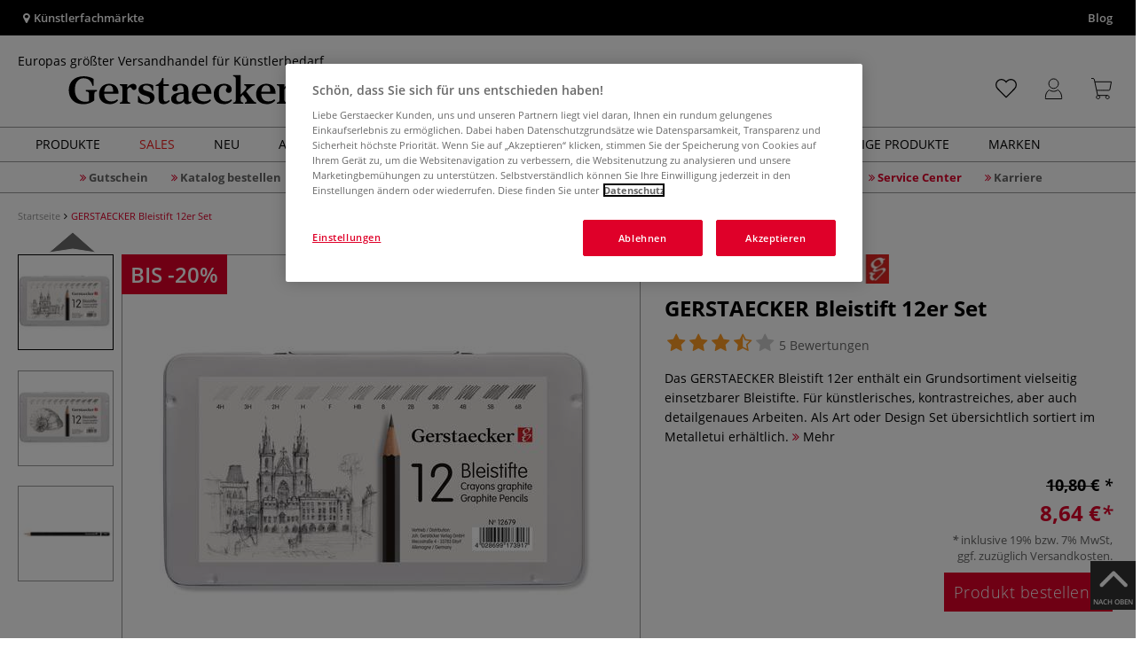

--- FILE ---
content_type: text/html; charset=UTF-8
request_url: https://www.gerstaecker.de/gerstaecker-bleistift-12er-set.html
body_size: 120926
content:
<!DOCTYPE html>
<html 
    lang="de" 
    
>
    <head>
                        <meta http-equiv="X-UA-Compatible" content="IE=edge"><meta name="viewport" id="Viewport" content="width=device-width, initial-scale=1, maximum-scale=1, minimum-scale=1, user-scalable=no"><meta http-equiv="Content-Type" content="text/html; charset=UTF-8"><title>GERSTAECKER Bleistift 12er Set | online Kaufen - Künstlershop gerstaecker.de</title><meta name="description" content="Das Gerstaecker Bleistift 12er Art Set und viele weitere Bleistifte und Sets erhalten Sie in unserem Onlineshop."><meta name="keywords" content="1"><style>
/* CSS für Kategorie Seiten */

#filterList {
  height: 33px !important;
}

body.cl-alist #wrapper .page-header h1, body.cl-search #wrapper .page-header h1, body.cl-manufacturerlist #wrapper .page-header h1 {
  font-weight: 600;
  padding: 0;
  letter-spacing: 1px;
  text-transform: uppercase;
}

.rubriken_box {
  width: 100%;
  height: auto;
  display: flex;
  flex-direction: row;
  flex-wrap: nowrap;
  justify-content: space-between;
  align-content: center;
}

@media only screen and (max-width: 600px) {
  .rubriken_box_mobile {
    flex-wrap: wrap;
  }
#wrapper p:not(.alert):last-child {
  width: 100%; !important;
}
}

.rubrik_ks {
    background-color: white;
    color: black;
    width: min(50%, 100%);
    padding: 0.2em;

   &:hover {
   opacity: 0.8;
   transition: all 150ms ease-in-out;
}

.rubrik-title {
  color: black;
  text-transform: uppercase;
  letter-spacing: 0.1em;
  text-align: left;
  font-weight: bold;
  padding: 1em 0;
  font-size: 17px;
}

.rubrik-text {
    text-align: left;
    background-color: white;
    color: black;
    padding: 0 1em 1em 0;
}

.rubriktext-links {
    color: black;
    text-align: left;
    font-weight: bold;
    text-decoration: underline;
    line-height: 2.5;
}

</style>


<script src="https://scripts.publitas.com/plugins/ecom-light/website.js"
type="text/javascript"></script>

<script src="https://scripts.publitas.com/gerstaecker/e-com/product.js" 
type="text/javascript"></script> 





<meta property="og:site_name" content="https://www.gerstaecker.de/"><meta property="og:title" content="GERSTAECKER Bleistift 12er Set | online Kaufen - Künstlershop gerstaecker.de"><meta property="og:description" content="Das Gerstaecker Bleistift 12er Art Set und viele weitere Bleistifte und Sets erhalten Sie in unserem Onlineshop."><meta property="og:type" content="product"><meta property="og:image" content="https://images.gerstaecker.de/out/pictures/generated/500_500/382360/GERSTAECKER+Bleistift+12er+Set.jpg"><meta property="og:url" content="https://www.gerstaecker.de/gerstaecker-bleistift-12er-set.html"><link rel="manifest" href="https://www.gerstaecker.de/out/de_gerstaecker/src/pwa/manifest.json"><link rel="canonical" href="https://www.gerstaecker.de/gerstaecker-bleistift-12er-set.html"><!-- iOS Homescreen Icon (version < 4.2)--><link rel="apple-touch-icon-precomposed" media="screen and (resolution: 163dpi)" href="https://www.gerstaecker.de/out/master/img/favicons/favicon_512x512.png" /><!-- iOS Homescreen Icon --><link rel="apple-touch-icon-precomposed" href="https://www.gerstaecker.de/out/master/img/favicons/favicon_512x512.png" /><!-- iPad Homescreen Icon (version < 4.2) --><link rel="apple-touch-icon-precomposed" media="screen and (resolution: 132dpi)" href="https://www.gerstaecker.de/out/master/img/favicons/favicon_512x512.png" /><!-- iPad Homescreen Icon --><link rel="apple-touch-icon-precomposed" sizes="72x72" href="https://www.gerstaecker.de/out/master/img/favicons/favicon_512x512.png" /><!-- iPhone 4 Homescreen Icon (version < 4.2) --><link rel="apple-touch-icon-precomposed" media="screen and (resolution: 326dpi)" href="https://www.gerstaecker.de/out/master/img/favicons/favicon_512x512.png" /><!-- iPhone 4 Homescreen Icon --><link rel="apple-touch-icon-precomposed" sizes="114x114" href="https://www.gerstaecker.de/out/master/img/favicons/favicon_512x512.png" /><!-- new iPad Homescreen Icon and iOS Version > 4.2 --><link rel="apple-touch-icon-precomposed" sizes="144x144" href="https://www.gerstaecker.de/out/master/img/favicons/favicon_512x512.png" /><!-- Windows 8 --><meta name="msapplication-TileColor" content="#D83434"> <!-- Kachel-Farbe --><meta name="msapplication-TileImage" content="https://www.gerstaecker.de/out/master/img/favicons/favicon_512x512.png"><!-- Fluid --><link rel="fluid-icon" href="https://www.gerstaecker.de/out/master/img/favicons/favicon_512x512.png" title="GERSTAECKER Bleistift 12er Set | online Kaufen - Künstlershop gerstaecker.de" /><!-- Shortcut Icons --><link rel="shortcut icon" href="https://www.gerstaecker.de/out/master/img/favicons/favicon.ico?rand=1" type="image/x-icon" /><link rel="icon" href="https://www.gerstaecker.de/out/master/img/favicons/favicon_16x16.png" sizes="16x16" /><link rel="icon" href="https://www.gerstaecker.de/out/master/img/favicons/favicon_32x32.png" sizes="32x32" /><link rel="icon" href="https://www.gerstaecker.de/out/master/img/favicons/favicon_48x48.png" sizes="48x48" /><link rel="icon" href="https://www.gerstaecker.de/out/master/img/favicons/favicon_64x64.png" sizes="64x64" /><link rel="icon" href="https://www.gerstaecker.de/out/master/img/favicons/favicon_128x128.png" sizes="128x128" /><!-- DataLayer - This comments needs to stay otherwise no dynamic output is done -->
<script type="text/javascript">
    var dataLayer = [
    {
        "cl": "details",
        "basket": {
            "cartTotal": 0,
            "cartTotal_excl_vat": 0,
            "itemcnt": 0
        },
        "ecommerce": {
            "detail": {
                "products": [
                    {
                        "id": "12678A",
                        "name": "GERSTAECKER Bleistift 12er Set",
                        "brand": "GERSTAECKER",
                        "category": "Bleistifte",
                        "price": 8.64,
                        "price_excl_vat": 7.260000000000001
                    }
                ]
            },
            "currencyCode": "EUR"
        },
        "breadcrumbs": {
            "breadcrump1": "",
            "breadcrump2": "",
            "breadcrump3": "",
            "breadcrump4": ""
        }
    }
];
</script><!-- /DataLayer --><!-- Google Tag Manager -->
<script>(function(w,d,s,l,i){w[l]=w[l]||[];w[l].push({'gtm.start':
new Date().getTime(),event:'gtm.js'});var f=d.getElementsByTagName(s)[0],
j=d.createElement(s),dl=l!='dataLayer'?'&l='+l:'';j.async=true;j.src=
'https://www.googletagmanager.com/gtm.js?id='+i+dl;f.parentNode.insertBefore(j,f);
})(window,document,'script','dataLayer','GTM-5KXS3FM');</script>
<!-- End Google Tag Manager -->

                <link rel="stylesheet" type="text/css" href="https://www.gerstaecker.de/out/de_gerstaecker/src/vendor/fancybox/jquery.fancybox.min.css?1763969970" />
<link rel="stylesheet" type="text/css" href="https://www.gerstaecker.de/out/modules/smx_projectlist/css/smx_projectlist.css?1763969972" />
<link rel="stylesheet" type="text/css" href="https://www.gerstaecker.de/out/modules/makaira_react-frontend/css/app.97bba31f.css?1763969971" />
<link rel="stylesheet" type="text/css" href="https://www.gerstaecker.de/out/modules/smx_performance/css/smx_performance.css?1763969972" />
<link rel="stylesheet" type="text/css" href="https://www.gerstaecker.de/out/de_gerstaecker/src/css/styles.min.css?1763969998" />
<link rel="stylesheet" type="text/css" href="https://www.gerstaecker.de/out/modules/ddoevisualcms/out/src/css/font-awesome.min.css?1763969970" />
<link rel="stylesheet" type="text/css" href="https://www.gerstaecker.de/out/modules/ddoevisualcms/out/src/css/photoswipe.min.css?1763969970" />
<link rel="stylesheet" type="text/css" href="https://www.gerstaecker.de/out/modules/ddoevisualcms/out/src/css/style.min.css?1763969970" />


        <!-- HTML5 shim and Respond.js IE8 support of HTML5 elements and media queries -->
        <!--[if lt IE 9]>
        <script src="https://oss.maxcdn.com/libs/html5shiv/3.7.0/html5shiv.js"></script>
        <script src="https://oss.maxcdn.com/libs/respond.js/1.4.2/respond.min.js"></script>
        <![endif]-->
    </head>
  <!-- OXID eShop Enterprise Edition, Shopping Cart System (c) OXID eSales AG 2003 - 2025 - https://www.oxid-esales.com -->

                <body class="cl-details">
                <!-- Google Tag Manager (noscript) -->
<noscript><iframe src="https://www.googletagmanager.com/ns.html?id=GTM-5KXS3FM"
height="0" width="0" style="display:none;visibility:hidden"></iframe></noscript>
<!-- End Google Tag Manager (noscript) -->
    





                

        

        
<script type='application/ld+json'>
  [{"@context":"http:\/\/schema.org","aggregateRating":{"@type":"AggregateRating","worstRating":1,"bestRating":5,"ratingValue":4.125,"reviewCount":8},"description":"Das GERSTAECKER Bleistift 12er enth\u00e4lt ein Grundsortiment vielseitig einsetzbarer Bleistifte. F\u00fcr k\u00fcnstlerisches, kontrastreiches, aber auch detailgenaues Arbeiten. Als Art oder Design Set \u00fcbersichtlich sortiert im Metalletui erh\u00e4ltlich.","sku":"08-12678A","name":"GERSTAECKER Bleistift 12er Set","image":"https:\/\/images.gerstaecker.de\/out\/pictures\/generated\/500_500\/382360\/GERSTAECKER+Bleistift+12er+Set.jpg","url":"https:\/\/www.gerstaecker.de\/gerstaecker-bleistift-12er-set.html","@type":"ProductGroup","review":[{"@type":"Review","@id":"reviewName_1","name":"waren ein geschenk kam gut an","description":"waren ein geschenk kam gut an","author":{"name":"Christin","@type":"Person"},"datePublished":"2025-08-26","itemReviewed":"GERSTAECKER Bleistift 12er Set","reviewRating":{"@type":"Rating","worstRating":1,"bestRating":5,"ratingValue":5}},{"@type":"Review","@id":"reviewName_2","name":"Stifte wollen ungern gespitzt werden. Holz und Minen sind von mindderer Qualit\u00e4t!","description":"Stifte wollen ungern gespitzt werden. Holz und Minen sind von mindderer Qualit\u00e4t!","author":{"name":"Eckart","@type":"Person"},"datePublished":"2025-08-22","itemReviewed":"GERSTAECKER Bleistift 12er Set","reviewRating":{"@type":"Rating","worstRating":1,"bestRating":5,"ratingValue":1}},{"@type":"Review","@id":"reviewName_3","name":"Tolles Set mit gro\u00dfer Bandbreite an H\u00e4rtegraden.&lt;br \/&gt;\r\nAuch die Verpackung gef\u00e4llt mir sehr.&lt;br \/&gt;\r\nDie Stifte lassen sich leicht anspitzen und es l\u00e4sst sich gut mit ihnen arbeiten.&lt;br \/&gt;\r\nIch bin bisher sehr zufrieden mit dem Set.","description":"Tolles Set mit gro\u00dfer Bandbreite an H\u00e4rtegraden.&lt;br \/&gt;\r\nAuch die Verpackung gef\u00e4llt mir sehr.&lt;br \/&gt;\r\nDie Stifte lassen sich leicht anspitzen und es l\u00e4sst sich gut mit ihnen arbeiten.&lt;br \/&gt;\r\nIch bin bisher sehr zufrieden mit dem Set.","author":{"name":"Andreas","@type":"Person"},"datePublished":"2023-07-05","itemReviewed":"GERSTAECKER Bleistift 12er Set","reviewRating":{"@type":"Rating","worstRating":1,"bestRating":5,"ratingValue":5}},{"@type":"Review","@id":"reviewName_4","name":"Gute Stifte. Auswahl der St\u00e4rken ist gut.","description":"Gute Stifte. Auswahl der St\u00e4rken ist gut.","author":{"name":"Barbara","@type":"Person"},"datePublished":"2022-07-31","itemReviewed":"GERSTAECKER Bleistift 12er Set","reviewRating":{"@type":"Rating","worstRating":1,"bestRating":5,"ratingValue":5}},{"@type":"Review","@id":"reviewName_5","name":"Ich habe mir das Art Set bestellt und mir gef\u00e4llt die gute Auswahl an H\u00e4rtegraden. Das Etui ist perfekt f\u00fcr die Aufbewahrung geeignet und bietet ausreichenden Schutz. Jedoch sind bei einigen Stiften die Mienen gebrochen, sodass bereits nach kurzer Zeit mehrere Stifte um bis zu \u00fcber die H\u00e4lfte verloren gegangen sind durch das viele Spitzen. Preis- Leistungsverh\u00e4ltnis ist jedoch super. Wenn man also die ein oder andere gebrochene Miene verkraften kann, ist das Set definitiv zu empfehlen!","description":"Ich habe mir das Art Set bestellt und mir gef\u00e4llt die gute Auswahl an H\u00e4rtegraden. Das Etui ist perfekt f\u00fcr die Aufbewahrung geeignet und bietet ausreichenden Schutz. Jedoch sind bei einigen Stiften die Mienen gebrochen, sodass bereits nach kurzer Zeit mehrere Stifte um bis zu \u00fcber die H\u00e4lfte verloren gegangen sind durch das viele Spitzen. Preis- Leistungsverh\u00e4ltnis ist jedoch super. Wenn man also die ein oder andere gebrochene Miene verkraften kann, ist das Set definitiv zu empfehlen!","author":{"name":"Samantha","@type":"Person"},"datePublished":"2020-05-14","itemReviewed":"GERSTAECKER Bleistift 12er Set","reviewRating":{"@type":"Rating","worstRating":1,"bestRating":5,"ratingValue":3}}],"hasVariant":[{"@type":"Product","sku":"65-12678","gtin13":"4028699173900","weight":134,"height":10,"width":105,"name":"GERSTAECKER Bleistift 12er Set, Art Set 12678","image":"https:\/\/images.gerstaecker.de\/out\/pictures\/generated\/500_500\/382295\/GERSTAECKER+Bleistift+12er+Set%2C+Art+Set.jpg","url":"https:\/\/www.gerstaecker.de\/gerstaecker-bleistift-12er-set.html","offers":{"@type":"Offer","availability":"http:\/\/schema.org\/InStock","itemCondition":"http:\/\/schema.org\/NewCondition","price":"7.26","priceCurrency":"EUR","url":"https:\/\/www.gerstaecker.de\/gerstaecker-bleistift-12er-set.html"}},{"@type":"Product","sku":"65-12679","gtin13":"4028699173917","weight":134,"height":10,"width":105,"name":"GERSTAECKER Bleistift 12er Set, Design Set 12679","image":"https:\/\/images.gerstaecker.de\/out\/pictures\/generated\/500_500\/382360\/GERSTAECKER+Bleistift+12er+Set%2C+Design+Set.jpg","url":"https:\/\/www.gerstaecker.de\/gerstaecker-bleistift-12er-set.html","offers":{"@type":"Offer","availability":"http:\/\/schema.org\/InStock","itemCondition":"http:\/\/schema.org\/NewCondition","price":"7.26","priceCurrency":"EUR","url":"https:\/\/www.gerstaecker.de\/gerstaecker-bleistift-12er-set.html"}}]}]
</script>

                <div id="floatingIcons" style="top:auto;bottom:30px">
    <div class="floating-icons--inner">
        <ul class="floating-icon--list content">
                                        
                                                                            <li class="floating--icon totop">
                    <a href="#" id="floating--icon-totop">
                        <span class="fi--icon"><img src="https://www.gerstaecker.de/out/master/img/scrollbar/totop_transparent.png" alt="Nach oben"></span>
                        <span class="fi--text">NACH OBEN</span>
                    </a>
                </li>
                    </ul>

        <ul class="floating-icon--list mobile">
            <li class="floating--icon totop">
                <a id="floatingMobile" href="#" aria-label="Open floating options">
                    <i class="fa fa-ellipsis-v"></i>
                </a>
            </li>
        </ul>
    </div>
</div>

    
    <div class="fullwidth-container">
            <div class="main-row">
                                        
    
        

                
    
    <header id="header">
        
                    
                
                                
                
                
<div id="header-top" style="background-color:#000000 !important">

    <div class="row top-header">
        <div class="col-md-4 visible-md visible-lg header-top-left">
                                                                    <div class="header-storefinder">
                    <a href="/Kuenstlerfachmaerkte"
                         style="color:#ffffff !important">
                        <i class="fa fa-map-marker"></i> 
                                                
                                                    Künstlerfachmärkte
                                            </a>
                </div>
                    </div>


        
        <div class="col-md-4 visible-md visible-lg header-top-center">
                                                                                    </div>

        <div class="col-md-4 visible-md visible-lg header-top-right">
            <div class="top-menu pull-right">
                                                                    <a class="blog-link" 
                         style="color:#ffffff !important"                        href="/blog">
                        Blog
                    </a>
                
                

            </div>
        </div>
    </div>
</div>
        
        <div class="container">
                       
                

<div id="header-main">
    
<div id="header-xs-view">
    <div class="mobile-menu-top">
        <div class="mobile-menu-btn">
            <a class="mobile-menu" id="menu-btn" href="#menu-mobile">
                <img src="https://www.gerstaecker.de/out/master/img/icons/pp_burgermenu.svg" class="pp-icons burger" alt="">
                <img src="https://www.gerstaecker.de/out/master/img/icons/pp_x.svg" class="pp-icons closer" alt="">
            </a>
        </div>
        <div class="mobile-logo">
            <a href="https://www.gerstaecker.de/" title="">
                                <img src="https://www.gerstaecker.de/out/de_gerstaecker/img/gerstaecker-logo-25.svg" alt="">
            </a>
        </div>
        <div class="mobile-icon-menu">

            <div class="mobile-wishlist-icon">
                <a href="https://www.gerstaecker.de/meine-merkzettel/" title="Merkzettel">
                    <img src="https://www.gerstaecker.de/out/master/img/icons/pp_heart.svg" class="pp-icons default-icon" alt="Merkzettel">
                </a>
            </div>

            <div class="mobile-login">
                <a href="https://www.gerstaecker.de/mein-konto/" title="Konto">
                   <img src="https://www.gerstaecker.de/out/master/img/icons/pp_account.svg" class="pp-icons" alt="Konto">
                </a>
            </div>

            <div class="minibasket_container">
                <div class="cart-icon eq0">
    <a href="https://www.gerstaecker.de/warenkorb/">
        <span class="basket-icon">
            <img src="https://www.gerstaecker.de/out/master/img/icons/pp_basket.svg" class="pp-icons" alt="Warenkorb"  title="Warenkorb">
        </span>
    </a>
    <i class="basket-counter hidden" id="countValue">0</i>
    </div>
            </div>

        </div>
    </div>
    
<div id="header-top" style="background-color:#000000 !important">

    <div class="row top-header">
        <div class="col-md-4 visible-md visible-lg header-top-left">
                                                                    <div class="header-storefinder">
                    <a href="/Kuenstlerfachmaerkte"
                         style="color:#ffffff !important">
                        <i class="fa fa-map-marker"></i> 
                                                
                                                    Künstlerfachmärkte
                                            </a>
                </div>
                    </div>


        
        <div class="col-md-4 visible-md visible-lg header-top-center">
                                                                                    </div>

        <div class="col-md-4 visible-md visible-lg header-top-right">
            <div class="top-menu pull-right">
                                                                    <a class="blog-link" 
                         style="color:#ffffff !important"                        href="/blog">
                        Blog
                    </a>
                
                

            </div>
        </div>
    </div>
</div>
    <div class="mobile-menu-footer">
    </div>
</div>    <div id="header-md-view">
        <div id="header-md-slogan" class="row">
            <div class="header-slogan col-md-12">
                                                    Europas größter Versandhandel für Künstlerbedarf
                                
            </div>
        </div>
        <div id="header-md-main" class="row">
            <div class="col-md-4 logo-col">
                
                                        <a href="https://www.gerstaecker.de/" title="">
                        <img src="https://www.gerstaecker.de/out/de_gerstaecker/img/gerstaecker-logo-25.svg" alt="logo">
                    </a>
                
            </div>

                            <div class="col-md-5 search-col">
                    
            <div id="replacement_autosuggest">
            <form class="form search" role="form" action="https://www.gerstaecker.de/index.php?" method="get" name="search">
                
<input type="hidden" name="lang" value="0" />
                <input type="hidden" name="cl" value="search">

                
                    <div class="input-group">
                        <input type="text" id="searchParam" name="searchparam" value="" placeholder="Titel, Artikelnummer...">
                        <button type="submit" class="search-btn" title="Suchen"></button>
                    </div>
                
            </form>
        </div>
    





<script type="text/javascript">
    var initialData = {"shop":{"id":4,"language":"de","languageId":0,"currency":{"id":0,"name":"EUR","rate":"1.00","dec":",","thousand":".","sign":"\u20ac","decimal":"2","selected":1},"vatIncluded":true},"makaira":{"url":"https:\/\/gerstaecker.makaira.io","instance":"live","filter":{"parameterName":"filter"},"sorting":null},"user":{"discountGroup":"","discountPC":0},"settings":{"stickyTrigger":"81","showEcoFriendly":true,"blShowActiveCategoryOnTop":null,"searchResults":{"showLinks":true,"showCategories":false,"showManufacturers":false},"sortOptions":[{"field":"bestseller","direction":"desc"},{"field":"new","direction":"desc"},{"field":"sale","direction":"desc"},{"field":"title","direction":"asc"},{"field":"title","direction":"desc"},{"field":"price","direction":"asc"},{"field":"price","direction":"desc"}]},"translations":{"MAK_REACT_AUTOSUGGEST_PLACEHOLDER":"Titel, Artikelnummer...","MAK_REACT_BACK":"Zur\u00fcck","MAK_REACT_BRUSH_HAIR":"Pinselhaar","MAK_REACT_BRUSH_HEAD_SHAPE":"Pinselform","MAK_REACT_BRUSH_SIZE":"","MAK_REACT_BRUSH_SIZE_MM":"Pinselbreite (mm)","MAK_REACT_BRUSH_TYPE":"Pinselart","MAK_REACT_CANVAS_TYPE":"","MAK_REACT_CATALOGUE_PAGE":"","MAK_REACT_CATEGORYFILTER_CATEGORY":"Kategorie","MAK_REACT_CATEGORYFILTER_FOR":"f\u00fcr","MAK_REACT_CATEGORYFILTER_MANUFACTURER":"Hersteller","MAK_REACT_CATEGORYFILTER_RESULTS":"Treffer","MAK_REACT_COLOUR_CLAY":"Brennfarbe","MAK_REACT_CONSISTENCY_TYPE":"Art \/ Konsistenz","MAK_REACT_FILTER_AND_SORT":"Filtern & Sortieren","MAK_REACT_FORMAT":"","MAK_REACT_GLOSS_LEVEL":"Glanzgrad","MAK_REACT_GLUE_FOR":"","MAK_REACT_GRANULATION_CLAY":"","MAK_REACT_LINE_WIDTH_MM":"","MAK_REACT_MARKER_BASIS":"Marker-Basis","MAK_REACT_MARKER_INK_TYPE":"Trocknungsart","MAK_REACT_MARKER_NIBS_SHAPE":"Form Marker (Spitze)","MAK_REACT_MEDIUM_TYPE":"Malmittel-Art","MAK_REACT_NEW":"","MAK_REACT_PAGE":"Seite","MAK_REACT_PAGE_OF":"von","MAK_REACT_PAINT_QUALITY":"Farbqualit\u00e4t","MAK_REACT_PAPER_CANVAS_MATERIAL":"Maltuch Keilrahmen","MAK_REACT_PAPER_CANVAS_WEIGHT":"Grammatur","MAK_REACT_PAPER_FORMAT_TYPE":"Formatart (Papier)","MAK_REACT_PAPER_GRAIN":"","MAK_REACT_PAPER_PRODUCTION":"Fertigung (Papier)","MAK_REACT_PRODUCTBRAND":"","MAK_REACT_PRODUCTLINE":"","MAK_REACT_PRODUCTS":"Artikel","MAK_REACT_PRODUCT_TYPE":"","MAK_REACT_RECOMMENDED_TECHNIQUE":"","MAK_REACT_REQUEST_ERROR":"Leider kam es bei Ihrer Anfrage zu einem Fehler","MAK_REACT_REQUEST_ERROR_RETRY":"Erneut versuchen","MAK_REACT_RESET":"Zur\u00fccksetzen","MAK_REACT_RESET_FILTERS":"Filter zur\u00fccksetzen","MAK_REACT_RESULTS_CATEGORIES":"Kategorien","MAK_REACT_RESULTS_MANUFACTURERS":"Marke","MAK_REACT_RESULTS_PRODUCTS":"Gefundene Artikel","MAK_REACT_RESULTS_SEARCHLINKS":"Suchbare Links","MAK_REACT_RESULTS_SUGGESTIONS":"Suchvorschl\u00e4ge","MAK_REACT_SAVE":"Speichern","MAK_REACT_SEARCH":"suchen","MAK_REACT_SEARCHTERM":"Suche nach:","MAK_REACT_SELECTION":"Auswahl","MAK_REACT_SHOW_MORE_FILTERS":"mehr Filter anzeigen","MAK_REACT_SHOW_RESULTS":"Zeige %s Ergebnisse","MAK_REACT_SORT":"Sortieren","MAK_REACT_SORT_DEFAULT":"Relevanz","MAK_REACT_SORT_PRICE_ASC":"Preis aufsteigend","MAK_REACT_SORT_PRICE_DESC":"Preis absteigend","MAK_REACT_SORT_TITLE_ASC":"A-Z","MAK_REACT_SORT_TITLE_DESC":"Z-A","MAK_REACT_SUBMIT":"anwenden","MAK_REACT_SUITABLE_FOR":"Geeignet f\u00fcr","MAK_REACT_TEMP_CLAY":"","MAK_REACT_TEMP_GLAZE":"","MAK_REACT_THICKNESS_MM":"","MAK_REACT_COLORS":"Farben","MAK_REACT_ECOFRIENDLY":"","MAK_REACT_SHOW_LESS":"weniger anzeigen","MAK_REACT_SHOW_MORE":"mehr anzeigen","MAK_REACT_SIZES":"Gr\u00f6\u00dfen","MAK_REACT_SORT_BESTSELLER_DESC":"Beliebteste","MAK_REACT_SORT_NEW_DESC":"Neuheiten","MAK_REACT_SORT_SALE_DESC":"Sale","MAK_REACT_SORT_SMX_ISNEW_DESC":"Neuheiten","MAK_REACT_SORT_SMX_SALE_DESC":"Sale"}};
</script>                </div>
                <div class="col-md-3 menus-col">
                    

                        <div class="col-md-7 header-right-icons">
                                                        <div class="right-icons-container">
    <!-- Wishlist Icon -->
    <div class="wishlist-icon">
        <a href="https://www.gerstaecker.de/meine-merkzettel/" title="Merkzettel">
            <div class="icon-container">
                <img src="https://www.gerstaecker.de/out/master/img/icons/pp_heart.svg" class="pp-icons default-icon" alt="Merkzettel">
                <img src="https://www.gerstaecker.de/out/master/img/icons/pp_heart_onhover.svg" class="pp-icons hover-icon" alt="Merkzettel">
            </div>
        </a>
    </div>
    
    <!-- User/Login Icon -->
    
            <!-- User is not logged in - show login icon -->
        <div class="user-icon">
            <a href="https://www.gerstaecker.de/mein-konto/" title="Anmelden">
                <div class="icon-container">
                    <img src="https://www.gerstaecker.de/out/master/img/icons/pp_account.svg" class="pp-icons default-icon" alt="Anmelden">
                    <img src="https://www.gerstaecker.de/out/master/img/icons/pp_account_onhover.svg" class="pp-icons hover-icon" alt="Anmelden">
                </div>
            </a>
        </div>
    
    
    <!-- Cart Icon -->
    <div class="minibasket_container">
        <div class="cart-icon eq0">
    <a href="https://www.gerstaecker.de/warenkorb/">
        <span class="basket-icon">
            <img src="https://www.gerstaecker.de/out/master/img/icons/pp_basket.svg" class="pp-icons" alt="Warenkorb"  title="Warenkorb">
        </span>
    </a>
    <i class="basket-counter hidden" id="countValue">0</i>
    </div>
    </div>
</div>                            
                        </div>
                        
                    
                </div>
                    </div>
    </div>
</div>            
        </div>
                    
        <div id="header-bottom">
    <div class="main-navigation main-navigation-a">
        <div class="container">
        
            <div id="megaMenu" class="navA">
                                                                                                                                                                                                                                                                                                                                                                                                                                                                                                                                                                                                                                                                                                                                                                                                        
    <div class="navbar">
        <div class="navbar-inner">
            <nav class="category-navigation">
                                                                                    <ul class="nav"> <li class="hasProdMenu"> <a id="showProdMenu" href="#">Produkte</a> <div id="prodMenu" class="hidden dropdown-wrapper"> <ul class="menu-nav"> <li class=" hasSubCats "> <a href="https://www.gerstaecker.de/Farben-Hilfsmittel/" id="49b6f25988fc5713b6adfc2d31861d44" > <span class="menu-text">Farben + Hilfsmittel</span> <span class="fa fa-angle-right menu-arrow"></span> </a> <div class="subcat level-1"> <ul> <p><a href="https://www.gerstaecker.de/Farben-Hilfsmittel/" class="show-all"> Alle anzeigen </a></p> <li class=" hasSubCats "> <a href="https://www.gerstaecker.de/Farben-Hilfsmittel/Farben/" id="7faaa1de90c91f60a58e46fae6daf77c"> <span class="menu-text">Farben</span> <span class="fa fa-angle-right arrows"></span> </a> <div class="subcat level-2"> <ul> <p><a href="https://www.gerstaecker.de/Farben-Hilfsmittel/Farben/" class="show-all"> Alle anzeigen </a></p> <li class=""> <a href="https://www.gerstaecker.de/farben-hilfsmittel/farben/acrylfarbe/" id="d49a8bfa78d9c2b46fe77b1513086b3c"> <span class="menu-text">Acrylfarbe</span> </a> </li> <li class=""> <a href="https://www.gerstaecker.de/farben-hilfsmittel/farben/acrylmarker/" id="e813e9005971644f6dac6c6eb78b5474"> <span class="menu-text">Acrylmarker</span> </a> </li> <li class=""> <a href="https://www.gerstaecker.de/farben-hilfsmittel/farben/airbrush-farbe/" id="523a243475ed05aee2f8c4a94ebf9a60"> <span class="menu-text">Airbrush-Farbe</span> </a> </li> <li class=""> <a href="https://www.gerstaecker.de/farben-hilfsmittel/farben/aquarellfarbe/" id="1969169c8a35a9cf0e74089fff39f909"> <span class="menu-text">Aquarellfarbe</span> </a> </li> <li class=""> <a href="https://www.gerstaecker.de/farben-hilfsmittel/farben/buchdruckfarbe/" id="760862379652d1a0f6373062c76307fc"> <span class="menu-text">Buchdruckfarbe</span> </a> </li> <li class=""> <a href="https://www.gerstaecker.de/farben-hilfsmittel/farben/enkaustik-farbe/" id="bf66debaf12ced55020253bc1f393335"> <span class="menu-text">Enkaustik-Farbe</span> </a> </li> <li class=""> <a href="https://www.gerstaecker.de/farben-hilfsmittel/farben/fingermalfarbe/" id="f1df0a2fe7934ed5b7c9e809d1f3359d"> <span class="menu-text">Fingermalfarbe</span> </a> </li> <li class=""> <a href="https://www.gerstaecker.de/farben-hilfsmittel/farben/glasmalfarbe-stifte/" id="0594c05b543fbdf0f6024c07a58da36f"> <span class="menu-text">Glasmalfarbe + Stifte</span> </a> </li> <li class=""> <a href="https://www.gerstaecker.de/farben-hilfsmittel/farben/hobbyfarbe/" id="ef48bd6187847cb0f3fc962989ca3ae2"> <span class="menu-text">Hobbyfarbe</span> </a> </li> <li class=""> <a href="https://www.gerstaecker.de/farben-hilfsmittel/farben/keramikfarbe/" id="b1b2e1dbf21e1cc6bd4e9907f22fba16"> <span class="menu-text">Keramikfarbe</span> </a> </li> <li class=""> <a href="https://www.gerstaecker.de/farben-hilfsmittel/farben/kindermalfarbe/" id="98192d0c5f44dd674d04d34ab0e75300"> <span class="menu-text">Kindermalfarbe</span> </a> </li> <li class=""> <a href="https://www.gerstaecker.de/farben-hilfsmittel/farben/kupferdruckfarbe/" id="c8932e675844ec3ce60549a4dc9e0561"> <span class="menu-text">Kupferdruckfarbe</span> </a> </li> <li class=""> <a href="https://www.gerstaecker.de/farben-hilfsmittel/farben/linoldruckfarbe/" id="64d4bdcdecdf4ead0b80c00f4b458092"> <span class="menu-text">Linoldruckfarbe</span> </a> </li> <li class=""> <a href="https://www.gerstaecker.de/farben-hilfsmittel/farben/marmorierfarbe/" id="92ec4f480373196d815a97d3276e8e9d"> <span class="menu-text">Marmorierfarbe</span> </a> </li> <li class=""> <a href="https://www.gerstaecker.de/farben-hilfsmittel/farben/oelfarbe/" id="f3f2703ef392a5d3495dfdea233dca42"> <span class="menu-text">Ölfarbe</span> </a> </li> <li class=""> <a href="https://www.gerstaecker.de/farben-hilfsmittel/farben/oelpastellkreide/" id="f3f45174ef524f0f5705a4204330dca3"> <span class="menu-text">Ölpastellkreide</span> </a> </li> <li class=""> <a href="https://www.gerstaecker.de/farben-hilfsmittel/farben/pastellkreide/" id="bbf70945fc29cfe648e356e7bae55e30"> <span class="menu-text">Pastellkreide</span> </a> </li> <li class=""> <a href="https://www.gerstaecker.de/farben-hilfsmittel/farben/porzellanfarbe/" id="2076a33a51f4eabdd8c82e9c53cf42cf"> <span class="menu-text">Porzellanfarbe</span> </a> </li> <li class=""> <a href="https://www.gerstaecker.de/farben-hilfsmittel/farben/schminkfarbe/" id="cb1e9baf8479a8c1649097b68eb06c08"> <span class="menu-text">Schminkfarbe</span> </a> </li> <li class=""> <a href="https://www.gerstaecker.de/farben-hilfsmittel/farben/schulmalfarbe/" id="28353211bf9f7eb112a1f95dce8aa783"> <span class="menu-text">Schulmalfarbe</span> </a> </li> <li class=""> <a href="https://www.gerstaecker.de/farben-hilfsmittel/farben/seidenmalfarbe/" id="d17cb5390197402fd2233e9464d6fc57"> <span class="menu-text">Seidenmalfarbe</span> </a> </li> <li class=""> <a href="https://www.gerstaecker.de/farben-hilfsmittel/farben/siebdruckfarbe/" id="f434c30d7bf8d43c2553989ced8f09b7"> <span class="menu-text">Siebdruckfarbe</span> </a> </li> <li class=""> <a href="https://www.gerstaecker.de/farben-hilfsmittel/farben/spruehfarbe/" id="0c97519730ea19500543326f5e3ad44f"> <span class="menu-text">Sprühfarbe</span> </a> </li> <li class=""> <a href="https://www.gerstaecker.de/farben-hilfsmittel/farben/stoffmalfarbe/" id="92ef437e0e6b9b72a7d43c85eabc65dc"> <span class="menu-text">Stoffmalfarbe</span> </a> </li> <li class=""> <a href="https://www.gerstaecker.de/farben-hilfsmittel/farben/tempera-gouache-farbe/" id="382551f4747a1d680365f35852cd4650"> <span class="menu-text">Tempera + Gouache Farbe</span> </a> </li> <li class=""> <a href="https://www.gerstaecker.de/farben-hilfsmittel/farben/tusche-tinte/" id="1d7d6a798fdd700148a3c22ae1ae585e"> <span class="menu-text">Tusche + Tinte</span> </a> </li> <li class=""> <a href="https://www.gerstaecker.de/farben-hilfsmittel/farben/wachsmalkreide/" id="9cf1027287cd9e1c88fb10963e1447e3"> <span class="menu-text">Wachsmalkreide</span> </a> </li> </ul> </div> </li> <li class=" hasSubCats "> <a href="https://www.gerstaecker.de/Farben-Hilfsmittel/Fixative-Firnisse/" id="666e9221160a3026517f574575b14662"> <span class="menu-text">Fixative + Firnisse</span> <span class="fa fa-angle-right arrows"></span> </a> <div class="subcat level-2"> <ul> <p><a href="https://www.gerstaecker.de/Farben-Hilfsmittel/Fixative-Firnisse/" class="show-all"> Alle anzeigen </a></p> <li class=""> <a href="https://www.gerstaecker.de/farben-hilfsmittel/fixative-firnisse/acryl-firnis/" id="768b53a5fd6c5ecd96b29cbf47809649"> <span class="menu-text">Acryl-Firnis</span> </a> </li> <li class=""> <a href="https://www.gerstaecker.de/farben-hilfsmittel/fixative-firnisse/aquarell-firnis/" id="552358ac8701a2925c17f7438c2ddf2b"> <span class="menu-text">Aquarell-Firnis</span> </a> </li> <li class=""> <a href="https://www.gerstaecker.de/farben-hilfsmittel/fixative-firnisse/oel-firnis/" id="8eeecd3d278b636ed5a97a35351023b0"> <span class="menu-text">Öl-Firnis</span> </a> </li> <li class=""> <a href="https://www.gerstaecker.de/farben-hilfsmittel/fixative-firnisse/gouache-firnis/" id="7c623600f07677fe811969152f2ce1b1"> <span class="menu-text">Gouache-Firnis</span> </a> </li> <li class=""> <a href="https://www.gerstaecker.de/farben-hilfsmittel/fixative-firnisse/pastellfixativ/" id="f3b83acbb78314baaa58ebff7f1bead1"> <span class="menu-text">Pastellfixativ</span> </a> </li> <li class=""> <a href="https://www.gerstaecker.de/farben-hilfsmittel/fixative-firnisse/universalfixativ/" id="aee786df81109295778536cb39b87cf4"> <span class="menu-text">Universalfixativ</span> </a> </li> </ul> </div> </li> <li class=" hasSubCats "> <a href="https://www.gerstaecker.de/Farben-Hilfsmittel/Geschenksets/" id="92048a44672fda74ce54f86e0edc762f"> <span class="menu-text">Geschenksets</span> <span class="fa fa-angle-right arrows"></span> </a> <div class="subcat level-2"> <ul> <p><a href="https://www.gerstaecker.de/Farben-Hilfsmittel/Geschenksets/" class="show-all"> Alle anzeigen </a></p> <li class=" hasSubCats "> <a href="https://www.gerstaecker.de/farben-hilfsmittel/geschenksets/geschenksets-0-50/" id="a0f4bf37b347105d33f3db11fa42e9ca"> <span class="menu-text">Geschenksets 0 - 50 €</span> </a> <div class="subcat level-3"> <ul> <p><a href="https://www.gerstaecker.de/farben-hilfsmittel/geschenksets/geschenksets-0-50/" class="show-all"> Alle anzeigen </a></p> <li class=""> <a href="https://www.gerstaecker.de/farben-hilfsmittel/geschenksets/geschenksets-0-50/geschenksets-acrylmalerei/" id="8ae9ff8fe1aca54d2c712b6496daf5ba"> <span class="menu-text">Geschenksets Acrylmalerei</span> </a> </li> </ul> </div> </li> <li class=""> <a href="https://www.gerstaecker.de/farben-hilfsmittel/geschenksets/geschenksets-50-100/" id="d8ab5dae76c79bf15f982645c9904b89"> <span class="menu-text">Geschenksets 50 - 100 €</span> </a> </li> <li class=""> <a href="https://www.gerstaecker.de/farben-hilfsmittel/geschenksets/geschenksets-100-200/" id="76b454d4c0a078069c6b44f809f6bb42"> <span class="menu-text">Geschenksets 100 - 200 €</span> </a> </li> <li class=""> <a href="https://www.gerstaecker.de/farben-hilfsmittel/geschenksets/geschenksets-ueber-200/" id="bc932dcb78ad61a60755ec4776dbb06a"> <span class="menu-text">Geschenksets über 200 €</span> </a> </li> </ul> </div> </li> <li class=""> <a href="https://www.gerstaecker.de/Farben-Hilfsmittel/Grundierungen/" id="866853b56b0b708db0a8905e374f4abc"> <span class="menu-text">Grundierungen</span> </a> </li> <li class=" hasSubCats "> <a href="https://www.gerstaecker.de/Farben-Hilfsmittel/Malmittel/" id="531e585b1de5d0707f6f3b5d247c85e7"> <span class="menu-text">Malmittel</span> <span class="fa fa-angle-right arrows"></span> </a> <div class="subcat level-2"> <ul> <p><a href="https://www.gerstaecker.de/Farben-Hilfsmittel/Malmittel/" class="show-all"> Alle anzeigen </a></p> <li class=" hasSubCats "> <a href="https://www.gerstaecker.de/farben-hilfsmittel/malmittel/acryl-malmittel/" id="3e025ecfbf20b22f6f3efb1c1f1e7994"> <span class="menu-text">Acryl Malmittel</span> </a> <div class="subcat level-3"> <ul> <p><a href="https://www.gerstaecker.de/farben-hilfsmittel/malmittel/acryl-malmittel/" class="show-all"> Alle anzeigen </a></p> <li class=""> <a href="https://www.gerstaecker.de/farben-hilfsmittel/malmittel/acryl-malmittel/maimeri-mal-und-hilfsmittel/" id="d16f8038ffb819fe037f94fa275c0574"> <span class="menu-text">MAIMERI Mal- und Hilfsmittel</span> </a> </li> </ul> </div> </li> <li class=""> <a href="https://www.gerstaecker.de/farben-hilfsmittel/malmittel/airbrush-malmittel/" id="f5ef93f6ccf5fe5705b952c16fa7b03c"> <span class="menu-text">Airbrush Malmittel</span> </a> </li> <li class=""> <a href="https://www.gerstaecker.de/farben-hilfsmittel/malmittel/aquarell-malmittel/" id="0f100f8d7a0a16dade195e0dc51589fe"> <span class="menu-text">Aquarell Malmittel</span> </a> </li> <li class=""> <a href="https://www.gerstaecker.de/farben-hilfsmittel/malmittel/bob-ross-malmittel/" id="ac00268b60c4c6573a7526a67a65a72e"> <span class="menu-text">Bob Ross Malmittel</span> </a> </li> <li class=""> <a href="https://www.gerstaecker.de/farben-hilfsmittel/malmittel/oel-malmittel/" id="5ce9d3c12401abd8b81a0e2dace9d11a"> <span class="menu-text">Öl Malmittel</span> </a> </li> <li class=""> <a href="https://www.gerstaecker.de/farben-hilfsmittel/malmittel/oelmalmittel-wasservermalbar/" id="256c54d0235526df5ba3e0cc8b99c0ec"> <span class="menu-text">Ölmalmittel wasservermalbar</span> </a> </li> <li class=""> <a href="https://www.gerstaecker.de/farben-hilfsmittel/malmittel/tempera-gouache-malmittel/" id="665cef4918f59757b271489a3873b5f3"> <span class="menu-text">Tempera + Gouache Malmittel</span> </a> </li> </ul> </div> </li> <li class=" hasSubCats "> <a href="https://www.gerstaecker.de/Kreatives-Gestalten/Encaustik/" id="37805b860454a8bc1b08eb74e630e7b1"> <span class="menu-text">Encaustik</span> <span class="fa fa-angle-right arrows"></span> </a> <div class="subcat level-2"> <ul> <p><a href="https://www.gerstaecker.de/Kreatives-Gestalten/Encaustik/" class="show-all"> Alle anzeigen </a></p> <li class=""> <a href="https://www.gerstaecker.de/kreatives-gestalten/encaustik/enkaustik-buecher/" id="5f0a6ba69f5280073ec3d6110d3e1e7a"> <span class="menu-text">Enkaustik-Bücher</span> </a> </li> <li class=""> <a href="https://www.gerstaecker.de/kreatives-gestalten/encaustik/enkaustik-farben/" id="36310b03ee5a7918f3723debf0b1cb13"> <span class="menu-text">Enkaustik-Farben</span> </a> </li> <li class=""> <a href="https://www.gerstaecker.de/kreatives-gestalten/encaustik/enkaustik-papier/" id="30bbed5b193e50630773474155621f14"> <span class="menu-text">Enkaustik-Papier</span> </a> </li> <li class=""> <a href="https://www.gerstaecker.de/kreatives-gestalten/encaustik/enkaustik-zubehoer/" id="04743cf3b2e0dba2cc03d4910c4398bf"> <span class="menu-text">Enkaustik-Zubehör</span> </a> </li> </ul> </div> </li> <li class=" hasSubCats "> <a href="https://www.gerstaecker.de/Farben-Hilfsmittel/Pigmente-Bindemittel/" id="0f90dd027c016e61798e47ea029e18b7"> <span class="menu-text">Pigmente + Bindemittel</span> <span class="fa fa-angle-right arrows"></span> </a> <div class="subcat level-2"> <ul> <p><a href="https://www.gerstaecker.de/Farben-Hilfsmittel/Pigmente-Bindemittel/" class="show-all"> Alle anzeigen </a></p> <li class=""> <a href="https://www.gerstaecker.de/farben-hilfsmittel/pigmente-bindemittel/pigmente/" id="ddfb85df921dd9110115f76cac18fe34"> <span class="menu-text">Pigmente</span> </a> </li> <li class=""> <a href="https://www.gerstaecker.de/Farben-Hilfsmittel/Pigmente-Bindemittel/Fuellstoffe/" id="982d1882a83721b707caf7365a72c999"> <span class="menu-text">Füllstoffe</span> </a> </li> <li class=""> <a href="https://www.gerstaecker.de/Farben-Hilfsmittel/Pigmente-Bindemittel/Bindemittel/" id="b11e2572399edf60ce9df1aa236910dd"> <span class="menu-text">Bindemittel</span> </a> </li> <li class=""> <a href="https://www.gerstaecker.de/farben-hilfsmittel/pigmente-bindemittel/zubehoer/" id="f022205808b7868110a5722844a76ab7"> <span class="menu-text">Zubehör</span> </a> </li> </ul> </div> </li> <li class=" hasSubCats "> <a href="https://www.gerstaecker.de/Farben-Hilfsmittel/Pouring-Resin-Art/" id="c4d7e7f417281573ab57abae19b4fc0c"> <span class="menu-text">Pouring + Resin Art</span> <span class="fa fa-angle-right arrows"></span> </a> <div class="subcat level-2"> <ul> <p><a href="https://www.gerstaecker.de/Farben-Hilfsmittel/Pouring-Resin-Art/" class="show-all"> Alle anzeigen </a></p> <li class=""> <a href="https://www.gerstaecker.de/farben-hilfsmittel/pouring-resin-art/pouring-medien-fliessmedien/" id="cd3c5ff02f20339fd3abef2efd70b7bf"> <span class="menu-text">Pouring-Medien / Fließmedien</span> </a> </li> <li class=""> <a href="https://www.gerstaecker.de/farben-hilfsmittel/pouring-resin-art/resin/" id="1a3200625f013506c169c81d2dd757d8"> <span class="menu-text">Resin</span> </a> </li> <li class=""> <a href="https://www.gerstaecker.de/farben-hilfsmittel/pouring-resin-art/farbe-pigmente/" id="d6983d732d16ad4a805ea6329ebf211e"> <span class="menu-text">Farbe + Pigmente</span> </a> </li> <li class=""> <a href="https://www.gerstaecker.de/farben-hilfsmittel/pouring-resin-art/effekte-struktur/" id="84841cef3ae32ead77faeb98085e9006"> <span class="menu-text">Effekte + Struktur</span> </a> </li> <li class=""> <a href="https://www.gerstaecker.de/farben-hilfsmittel/pouring-resin-art/buecher-giesstechniken/" id="345b13ebcedeb0dd984c508527b82f01"> <span class="menu-text">Bücher Gießtechniken</span> </a> </li> <li class=""> <a href="https://www.gerstaecker.de/farben-hilfsmittel/pouring-resin-art/zubehoer/" id="f022205808b7868110a5722844a76ab7"> <span class="menu-text">Zubehör</span> </a> </li> </ul> </div> </li> <li class=" hasSubCats "> <a href="https://www.gerstaecker.de/Farben-Hilfsmittel/Strukturpasten-Gele/" id="9dc5620bb5942d6d1a5d8213d41d4e66"> <span class="menu-text">Strukturpasten + Gele</span> <span class="fa fa-angle-right arrows"></span> </a> <div class="subcat level-2"> <ul> <p><a href="https://www.gerstaecker.de/Farben-Hilfsmittel/Strukturpasten-Gele/" class="show-all"> Alle anzeigen </a></p> <li class=""> <a href="https://www.gerstaecker.de/farben-hilfsmittel/strukturpasten-gele/modellierpasten/" id="c3632c23058032ba985d8a9eccb59abf"> <span class="menu-text">Modellierpasten</span> </a> </li> <li class=""> <a href="https://www.gerstaecker.de/farben-hilfsmittel/strukturpasten-gele/strukturgele/" id="145ca799c8389706f576b2f5d1b8a730"> <span class="menu-text">Strukturgele</span> </a> </li> <li class=""> <a href="https://www.gerstaecker.de/farben-hilfsmittel/strukturpasten-gele/strukturpasten/" id="5a44dc9facbc9aef79c30cc49dbc6a3d"> <span class="menu-text">Strukturpasten</span> </a> </li> </ul> </div> </li> <li class=" hasSubCats "> <a href="https://www.gerstaecker.de/Farben-Hilfsmittel/Vergoldung/" id="11cd75a6bc43149a4a638cd3076f687f"> <span class="menu-text">Vergoldung</span> <span class="fa fa-angle-right arrows"></span> </a> <div class="subcat level-2"> <ul> <p><a href="https://www.gerstaecker.de/Farben-Hilfsmittel/Vergoldung/" class="show-all"> Alle anzeigen </a></p> <li class=""> <a href="https://www.gerstaecker.de/Farben-Hilfsmittel/Vergoldung/ARTIDEE-Metalloxidation/" id="fd55534effb61af59c424b53e0eb76b4"> <span class="menu-text">ARTIDEE® Metalloxidation</span> </a> </li> <li class=""> <a href="https://www.gerstaecker.de/farben-hilfsmittel/vergoldung/bronze/" id="a0df72576daf9a1137d39f7553d36e82"> <span class="menu-text">Bronze</span> </a> </li> <li class=""> <a href="https://www.gerstaecker.de/Farben-Hilfsmittel/Vergoldung/Buecher-Vergoldung/" id="caa064ee4fb884b07bb21aca4540fa1a"> <span class="menu-text">Bücher Vergoldung</span> </a> </li> <li class=""> <a href="https://www.gerstaecker.de/Farben-Hilfsmittel/Vergoldung/Echtgold-Blattgold/" id="8f81e3878da00cec67fe84c975bc6640"> <span class="menu-text">Echtgold / Blattgold</span> </a> </li> <li class=""> <a href="https://www.gerstaecker.de/Farben-Hilfsmittel/Vergoldung/Hilfsmittel-Vergoldung/" id="92d4d98f5874268f995c92c775bb960b"> <span class="menu-text">Hilfsmittel Vergoldung</span> </a> </li> <li class=""> <a href="https://www.gerstaecker.de/Farben-Hilfsmittel/Vergoldung/MODERN-OPTION/" id="e2a1c471133361274009effb57b908bc"> <span class="menu-text">MODERN OPTION</span> </a> </li> <li class=""> <a href="https://www.gerstaecker.de/Farben-Hilfsmittel/Vergoldung/Werkzeuge-Pinsel/" id="54654752b2d5bbda934eb75b647a02c5"> <span class="menu-text">Werkzeuge / Pinsel</span> </a> </li> </ul> </div> </li> <li class=" hasSubCats "> <a href="https://www.gerstaecker.de/Farben-Hilfsmittel/Zubehoer-Malerei/" id="b09da507f1031b845eeb0a6c0d5fd1ab"> <span class="menu-text">Zubehör Malerei</span> <span class="fa fa-angle-right arrows"></span> </a> <div class="subcat level-2"> <ul> <p><a href="https://www.gerstaecker.de/Farben-Hilfsmittel/Zubehoer-Malerei/" class="show-all"> Alle anzeigen </a></p> <li class=""> <a href="https://www.gerstaecker.de/farben-hilfsmittel/zubehoer-malerei/arbeitsschutz/" id="51e7791dd5b8d95ee3f63adb6e06ab94"> <span class="menu-text">Arbeitsschutz</span> </a> </li> <li class=""> <a href="https://www.gerstaecker.de/farben-hilfsmittel/zubehoer-malerei/aquarellkaesten-leer/" id="52ec3eb4a324e3fd1939cf05aa1c94c8"> <span class="menu-text">Aquarellkästen leer</span> </a> </li> <li class=""> <a href="https://www.gerstaecker.de/farben-hilfsmittel/zubehoer-malerei/aquarellschwaemmchen/" id="bf9a3f373af781a6d60f47046966bafa"> <span class="menu-text">Aquarellschwämmchen</span> </a> </li> <li class=""> <a href="https://www.gerstaecker.de/farben-hilfsmittel/zubehoer-malerei/bilderkrippen/" id="e36e0ddc7f39fc13c5b9efbf0d806c60"> <span class="menu-text">Bilderkrippen</span> </a> </li> <li class=""> <a href="https://www.gerstaecker.de/farben-hilfsmittel/zubehoer-malerei/mischpaletten/" id="9e5c39f60616ecb89f00cd4e0283f444"> <span class="menu-text">Mischpaletten</span> </a> </li> <li class=""> <a href="https://www.gerstaecker.de/farben-hilfsmittel/zubehoer-malerei/malkittel/" id="17b35a487ff6fe8cf897fba6e8078ecd"> <span class="menu-text">Malkittel</span> </a> </li> <li class=""> <a href="https://www.gerstaecker.de/farben-hilfsmittel/zubehoer-malerei/falzbeine/" id="6bc3aacc63de69372df20036882ae29f"> <span class="menu-text">Falzbeine</span> </a> </li> <li class=""> <a href="https://www.gerstaecker.de/farben-hilfsmittel/zubehoer-malerei/farbenlehre/" id="b8244b81886c6ac6a48b62eda7f13c43"> <span class="menu-text">Farbenlehre</span> </a> </li> <li class=""> <a href="https://www.gerstaecker.de/farben-hilfsmittel/zubehoer-malerei/farbmischscheiben/" id="98c163857ab6242fcb497c270f7d6d4b"> <span class="menu-text">Farbmischscheiben</span> </a> </li> <li class=""> <a href="https://www.gerstaecker.de/farben-hilfsmittel/zubehoer-malerei/klammern/" id="509b83c55dd82d8daa0c25e3d7a2e0a1"> <span class="menu-text">Klammern</span> </a> </li> <li class=""> <a href="https://www.gerstaecker.de/farben-hilfsmittel/zubehoer-malerei/kreppband/" id="f923c95cbd27d8c859697d0fb8d404a8"> <span class="menu-text">Kreppband</span> </a> </li> <li class=""> <a href="https://www.gerstaecker.de/farben-hilfsmittel/zubehoer-malerei/leerflaschen-dosen/" id="d7b65b49633b766a38c93c18ea9218b1"> <span class="menu-text">Leerflaschen + Dosen</span> </a> </li> <li class=""> <a href="https://www.gerstaecker.de/farben-hilfsmittel/zubehoer-malerei/magnete/" id="5f9b2f4984700c9b179d0110f5130b16"> <span class="menu-text">Magnete</span> </a> </li> <li class=""> <a href="https://www.gerstaecker.de/farben-hilfsmittel/zubehoer-malerei/malhocker/" id="6aa3725f6565f4f9e99e62c4a49ba9cf"> <span class="menu-text">Malhocker</span> </a> </li> <li class=""> <a href="https://www.gerstaecker.de/farben-hilfsmittel/zubehoer-malerei/malstock/" id="428db32215f2f7b16530c1161ba542d5"> <span class="menu-text">Malstock</span> </a> </li> <li class=""> <a href="https://www.gerstaecker.de/farben-hilfsmittel/zubehoer-malerei/materialboxen/" id="24d2c0640dedb2ad1f9baa4612ff2b42"> <span class="menu-text">Materialboxen</span> </a> </li> <li class=""> <a href="https://www.gerstaecker.de/farben-hilfsmittel/zubehoer-malerei/materialkoffer/" id="e36e29ed3f3728e886035acf48735528"> <span class="menu-text">Materialkoffer</span> </a> </li> <li class=""> <a href="https://www.gerstaecker.de/farben-hilfsmittel/zubehoer-malerei/materialtaschen/" id="83f1467ce3eb6dd0ca6abdad5aca827e"> <span class="menu-text">Materialtaschen</span> </a> </li> <li class=""> <a href="https://www.gerstaecker.de/farben-hilfsmittel/zubehoer-malerei/modellpuppen/" id="8516472c3a280b77e7f2c4a70f3238eb"> <span class="menu-text">Modellpuppen</span> </a> </li> <li class=""> <a href="https://www.gerstaecker.de/farben-hilfsmittel/zubehoer-malerei/nassklebeband/" id="20dac53b35d95e276af201e408270571"> <span class="menu-text">Nassklebeband</span> </a> </li> <li class=""> <a href="https://www.gerstaecker.de/farben-hilfsmittel/zubehoer-malerei/pastellkaesten-leer/" id="801a081be5cdc90fc3ee37bafad83c2d"> <span class="menu-text">Pastellkästen leer</span> </a> </li> <li class=""> <a href="https://www.gerstaecker.de/farben-hilfsmittel/zubehoer-malerei/praesentationsmappen/" id="9b4e433199e7b3b337b990190b4af569"> <span class="menu-text">Präsentationsmappen</span> </a> </li> <li class=""> <a href="https://www.gerstaecker.de/farben-hilfsmittel/zubehoer-malerei/projektoren-leuchttische/" id="0c4c99af0c4b91c6bfc2c7b8824ec86c"> <span class="menu-text">Projektoren + Leuchttische</span> </a> </li> <li class=""> <a href="https://www.gerstaecker.de/farben-hilfsmittel/zubehoer-malerei/ruehrhoelzer/" id="26f0a99bb855f86688c94446c8fabdf8"> <span class="menu-text">Rührhölzer</span> </a> </li> <li class=""> <a href="https://www.gerstaecker.de/farben-hilfsmittel/zubehoer-malerei/spritzsiebe/" id="48e0bda40c29efbda9057cb1055e16e5"> <span class="menu-text">Spritzsiebe</span> </a> </li> <li class=""> <a href="https://www.gerstaecker.de/farben-hilfsmittel/zubehoer-malerei/transportrollen/" id="3256b5bbf430cd7b51b85a34c2acd2f2"> <span class="menu-text">Transportrollen</span> </a> </li> <li class=""> <a href="https://www.gerstaecker.de/farben-hilfsmittel/zubehoer-malerei/verpackungsmaterial/" id="6edfe001f4ebbab5504959dd21254ff3"> <span class="menu-text">Verpackungsmaterial</span> </a> </li> <li class=""> <a href="https://www.gerstaecker.de/farben-hilfsmittel/zubehoer-malerei/zeichenmappen/" id="0217b6075d351c6ddee4bcc39ecc58bf"> <span class="menu-text">Zeichenmappen</span> </a> </li> <li class=""> <a href="https://www.gerstaecker.de/farben-hilfsmittel/zubehoer-malerei/zeichenschraenke/" id="98b2230380298916aa1181193f7a74b2"> <span class="menu-text">Zeichenschränke</span> </a> </li> </ul> </div> </li> </ul> </div> </li> <li class=" hasSubCats "> <a href="https://www.gerstaecker.de/Keilrahmen/" id="e94e26af2e8f0b7c6e7297f87b4d0059" > <span class="menu-text">Keilrahmen</span> <span class="fa fa-angle-right menu-arrow"></span> </a> <div class="subcat level-1"> <ul> <p><a href="https://www.gerstaecker.de/Keilrahmen/" class="show-all"> Alle anzeigen </a></p> <li class=""> <a href="https://www.gerstaecker.de/keilrahmen/keilrahmen/" id="e94e26af2e8f0b7c6e7297f87b4d0059"> <span class="menu-text">Keilrahmen</span> </a> </li> <li class=""> <a href="https://www.gerstaecker.de/Keilrahmen/Keilrahmenleisten/" id="43eaa8482bc858c4b439ae8321294cd2"> <span class="menu-text">Keilrahmenleisten</span> </a> </li> <li class=""> <a href="https://www.gerstaecker.de/Keilrahmen/Keilrahmen-aufhaengen/" id="b82306aec8400b4f926213e59197c8e5"> <span class="menu-text">Keilrahmen aufhängen</span> </a> </li> <li class=""> <a href="https://www.gerstaecker.de/Keilrahmen/Keilrahmen-transportieren/" id="29fd0de546aa68c682ca202b53d916f8"> <span class="menu-text">Keilrahmen transportieren</span> </a> </li> <li class=" hasSubCats "> <a href="https://www.gerstaecker.de/Keilrahmen/Maltuch-Gewebe/" id="67ee6ea10e2d031eecf95d1395207d48"> <span class="menu-text">Maltuch + Gewebe</span> <span class="fa fa-angle-right arrows"></span> </a> <div class="subcat level-2"> <ul> <p><a href="https://www.gerstaecker.de/Keilrahmen/Maltuch-Gewebe/" class="show-all"> Alle anzeigen </a></p> <li class=""> <a href="https://www.gerstaecker.de/Keilrahmen/Maltuch-Gewebe/Baumwolle-grundiert/" id="0c917d8522515faba9bafce2e1adbebe"> <span class="menu-text">Baumwolle grundiert</span> </a> </li> <li class=""> <a href="https://www.gerstaecker.de/Keilrahmen/Maltuch-Gewebe/Baumwolle-ungrundiert/" id="fa0cb22cfc52553911bbbc313cce2a36"> <span class="menu-text">Baumwolle ungrundiert</span> </a> </li> <li class=""> <a href="https://www.gerstaecker.de/Keilrahmen/Maltuch-Gewebe/Jutegewebe-ungrundiert/" id="cf06fe5fc2e2d5877a535977b16cf664"> <span class="menu-text">Jutegewebe ungrundiert</span> </a> </li> <li class=""> <a href="https://www.gerstaecker.de/Keilrahmen/Maltuch-Gewebe/Leinengewebe-grundiert/" id="646ff902132b780237d4e84512ed2fca"> <span class="menu-text">Leinengewebe grundiert</span> </a> </li> <li class=""> <a href="https://www.gerstaecker.de/Keilrahmen/Maltuch-Gewebe/Leinengewebe-ungrundiert/" id="13e366705337fcc893e4f55fa7533b46"> <span class="menu-text">Leinengewebe ungrundiert</span> </a> </li> <li class=""> <a href="https://www.gerstaecker.de/Keilrahmen/Maltuch-Gewebe/Mischgewebe/" id="21070655b6edfd87966d5c3df49ea1ba"> <span class="menu-text">Mischgewebe</span> </a> </li> <li class=""> <a href="https://www.gerstaecker.de/Keilrahmen/Maltuch-Gewebe/Seide-Meterware/" id="59816e842a61dc0ce8e66f5a9382a3d1"> <span class="menu-text">Seide Meterware</span> </a> </li> </ul> </div> </li> <li class=""> <a href="https://www.gerstaecker.de/Keilrahmen/Maltuch-Grundierungen/" id="3c42d8ce7779f99498d551cf2f3af399"> <span class="menu-text">Maltuch-Grundierungen</span> </a> </li> <li class=""> <a href="https://www.gerstaecker.de/Keilrahmen/Werkzeuge-zum-Spannen/" id="226ce098f72e071172f43eb9aec4c95f"> <span class="menu-text">Werkzeuge zum Spannen</span> </a> </li> </ul> </div> </li> <li class=" hasSubCats "> <a href="https://www.gerstaecker.de/Malgruende-Papier/" id="7afc8c54ef478e54970c1ef9a258708e" > <span class="menu-text">Malgründe + Papier</span> <span class="fa fa-angle-right menu-arrow"></span> </a> <div class="subcat level-1"> <ul> <p><a href="https://www.gerstaecker.de/Malgruende-Papier/" class="show-all"> Alle anzeigen </a></p> <li class=""> <a href="https://www.gerstaecker.de/Malgruende-Papier/Acrylmalpapier/" id="b7983f051ada7af070bc788840ef2cc5"> <span class="menu-text">Acrylmalpapier</span> </a> </li> <li class=""> <a href="https://www.gerstaecker.de/malgruende-papier/airbrush-papier/" id="5d8c69050056cf9e6bcdcc00f8255857"> <span class="menu-text">Airbrush Papier</span> </a> </li> <li class=""> <a href="https://www.gerstaecker.de/malgruende-papier/aquarellpapier/" id="63febe86d392cf4b44ebc0e1b5abb92c"> <span class="menu-text">Aquarellpapier</span> </a> </li> <li class=""> <a href="https://www.gerstaecker.de/malgruende-papier/bastelpapier/" id="c7c369bdaf11ae10d8e888b13cf4e2f2"> <span class="menu-text">Bastelpapier</span> </a> </li> <li class=""> <a href="https://www.gerstaecker.de/malgruende-papier/digital-fine-art-papier/" id="e17a2375f74795414f2d2dd5ca117885"> <span class="menu-text">Digital Fine Art Papier </span> </a> </li> <li class=" hasSubCats "> <a href="https://www.gerstaecker.de/malgruende-papier/druckpapiere/" id="8bab8f44d52de98bd8f58f63d91cf929"> <span class="menu-text">Druckpapiere</span> <span class="fa fa-angle-right arrows"></span> </a> <div class="subcat level-2"> <ul> <p><a href="https://www.gerstaecker.de/malgruende-papier/druckpapiere/" class="show-all"> Alle anzeigen </a></p> <li class=""> <a href="https://www.gerstaecker.de/malgruende-papier/druckpapiere/druckpapiere/" id="8bab8f44d52de98bd8f58f63d91cf929"> <span class="menu-text">Druckpapiere</span> </a> </li> </ul> </div> </li> <li class=""> <a href="https://www.gerstaecker.de/malgruende-papier/farbige-kuenstlerpapiere/" id="e51a89d67d5cec3cf0a511827f482c81"> <span class="menu-text">Farbige Künstlerpapiere</span> </a> </li> <li class=""> <a href="https://www.gerstaecker.de/malgruende-papier/handgeschoepftes-papier/" id="136d88f4979a5bfba79ed84eb8517f3e"> <span class="menu-text">Handgeschöpftes Papier</span> </a> </li> <li class=""> <a href="https://www.gerstaecker.de/malgruende-papier/kalligrafie-papier/" id="75eda606383326472f41d8f27f8e5d72"> <span class="menu-text">Kalligrafie Papier</span> </a> </li> <li class=""> <a href="https://www.gerstaecker.de/malgruende-papier/kapa-leichtschaumplatten/" id="51ebcc208817ce91ce4098e493684cf6"> <span class="menu-text">Kapa / Leichtschaumplatten</span> </a> </li> <li class=""> <a href="https://www.gerstaecker.de/malgruende-papier/malpappen/" id="5a8eb92ee799e6ece2ec26d077e85898"> <span class="menu-text">Malpappen</span> </a> </li> <li class=""> <a href="https://www.gerstaecker.de/malgruende-papier/malplatten-holzkoerper/" id="9e5526ccbe1f4d0e102b7cabcaff8db8"> <span class="menu-text">Malplatten + Holzkörper</span> </a> </li> <li class=""> <a href="https://www.gerstaecker.de/malgruende-papier/marker-papier/" id="838d855684b6ee6857b986c8f2ff329a"> <span class="menu-text">Marker Papier</span> </a> </li> <li class=""> <a href="https://www.gerstaecker.de/malgruende-papier/oelmalpapier/" id="7e6a18cee5a25d3a5335eeb7212b06f3"> <span class="menu-text">Ölmalpapier</span> </a> </li> <li class=""> <a href="https://www.gerstaecker.de/malgruende-papier/pappe-karton/" id="1f8ae69baab1ca6274469bf6b35b5fb6"> <span class="menu-text">Pappe + Karton</span> </a> </li> <li class=""> <a href="https://www.gerstaecker.de/malgruende-papier/passepartoutkarton/" id="da04e250af68badd05f5120e0b9d30ea"> <span class="menu-text">Passepartoutkarton</span> </a> </li> <li class=""> <a href="https://www.gerstaecker.de/malgruende-papier/pastellpapier/" id="5e6b23ed2881edc2f7be4992e8c3529e"> <span class="menu-text">Pastellpapier</span> </a> </li> <li class=""> <a href="https://www.gerstaecker.de/malgruende-papier/skizzenbuecher/" id="78f5f828c405dc7062b8783e2b577759"> <span class="menu-text">Skizzenbücher</span> </a> </li> <li class=""> <a href="https://www.gerstaecker.de/malgruende-papier/transparentpapier/" id="a632d07c73fde86e679f69fbd17d621a"> <span class="menu-text">Transparentpapier</span> </a> </li> <li class=" hasSubCats "> <a href="https://www.gerstaecker.de/malgruende-papier/zeichenpapier/" id="9d65fa1a0c3606f729ffa2d16231919e"> <span class="menu-text">Zeichenpapier</span> <span class="fa fa-angle-right arrows"></span> </a> <div class="subcat level-2"> <ul> <p><a href="https://www.gerstaecker.de/malgruende-papier/zeichenpapier/" class="show-all"> Alle anzeigen </a></p> <li class=" hasSubCats "> <a href="https://www.gerstaecker.de/malgruende-papier/zeichenpapier/druckpapiere/" id="8bab8f44d52de98bd8f58f63d91cf929"> <span class="menu-text">Druckpapiere</span> </a> <div class="subcat level-3"> <ul> <p><a href="https://www.gerstaecker.de/malgruende-papier/zeichenpapier/druckpapiere/" class="show-all"> Alle anzeigen </a></p> <li class=""> <a href="https://www.gerstaecker.de/malgruende-papier/zeichenpapier/druckpapiere/druckpapiere/" id="8bab8f44d52de98bd8f58f63d91cf929"> <span class="menu-text">Druckpapiere</span> </a> </li> </ul> </div> </li> </ul> </div> </li> </ul> </div> </li> <li class=" hasSubCats "> <a href="https://www.gerstaecker.de/Pinsel/" id="b3d296926f9ff0ce5e42558c85be3301" > <span class="menu-text">Pinsel</span> <span class="fa fa-angle-right menu-arrow"></span> </a> <div class="subcat level-1"> <ul> <p><a href="https://www.gerstaecker.de/Pinsel/" class="show-all"> Alle anzeigen </a></p> <li class=" hasSubCats "> <a href="https://www.gerstaecker.de/Pinsel/Kuenstlerpinsel/" id="7135a96b9beabe14e5d45af8e609a2a7"> <span class="menu-text">Künstlerpinsel</span> <span class="fa fa-angle-right arrows"></span> </a> <div class="subcat level-2"> <ul> <p><a href="https://www.gerstaecker.de/Pinsel/Kuenstlerpinsel/" class="show-all"> Alle anzeigen </a></p> <li class=""> <a href="https://www.gerstaecker.de/pinsel/kuenstlerpinsel/acrylpinsel/" id="45b72c294d1edb478de838c5c8679122"> <span class="menu-text">Acrylpinsel</span> </a> </li> <li class=""> <a href="https://www.gerstaecker.de/pinsel/kuenstlerpinsel/aquarellpinsel/" id="20b62ae306b77569bd5708505eee0b3a"> <span class="menu-text">Aquarellpinsel</span> </a> </li> <li class=""> <a href="https://www.gerstaecker.de/pinsel/kuenstlerpinsel/aetzpinsel/" id="000e9c9ea5151326603dfd0378950221"> <span class="menu-text">Ätzpinsel</span> </a> </li> <li class=""> <a href="https://www.gerstaecker.de/pinsel/kuenstlerpinsel/bob-ross-pinsel/" id="8fe3e7f78c20f513506cd3ad974546f7"> <span class="menu-text">Bob Ross Pinsel</span> </a> </li> <li class=""> <a href="https://www.gerstaecker.de/pinsel/kuenstlerpinsel/breite-pinsel-spalter/" id="bbcf24cd43ee110c3682dbafaef41766"> <span class="menu-text">Breite Pinsel / Spalter</span> </a> </li> <li class=""> <a href="https://www.gerstaecker.de/pinsel/kuenstlerpinsel/colour-shaper/" id="9f5d8492c03e4ff1e00e1d01f92ca136"> <span class="menu-text">Colour Shaper</span> </a> </li> <li class=""> <a href="https://www.gerstaecker.de/pinsel/kuenstlerpinsel/ebrush-tablet-pc-pinsel/" id="11663acd3475ff4f7f9411d507a17894"> <span class="menu-text">Ebrush / Tablet-PC-Pinsel </span> </a> </li> <li class=""> <a href="https://www.gerstaecker.de/pinsel/kuenstlerpinsel/faecherpinsel/" id="c1291ad824dfd3be27a88bb55caa5c0b"> <span class="menu-text">Fächerpinsel</span> </a> </li> <li class=""> <a href="https://www.gerstaecker.de/pinsel/kuenstlerpinsel/farbroller-schwaemme/" id="5b3fee7fb59af30af982610cb08b9b47"> <span class="menu-text">Farbroller + Schwämme</span> </a> </li> <li class=""> <a href="https://www.gerstaecker.de/pinsel/kuenstlerpinsel/firnispinsel/" id="45fa92b5289acc5cac727029d2853b11"> <span class="menu-text">Firnispinsel</span> </a> </li> <li class=""> <a href="https://www.gerstaecker.de/pinsel/kuenstlerpinsel/grundierpinsel/" id="3da9d90f269e977bc260b792a255d9d9"> <span class="menu-text">Grundierpinsel</span> </a> </li> <li class=""> <a href="https://www.gerstaecker.de/pinsel/kuenstlerpinsel/kalligrafie-und-tuschepinsel/" id="eef771a120823024a00bc0f5a4d1f9b0"> <span class="menu-text">Kalligrafie- und Tuschepinsel</span> </a> </li> <li class=""> <a href="https://www.gerstaecker.de/pinsel/kuenstlerpinsel/kapsel-und-ringpinsel/" id="4df0e7b7f70488f192fcfe11ccfee820"> <span class="menu-text">Kapsel- und Ringpinsel</span> </a> </li> <li class=""> <a href="https://www.gerstaecker.de/pinsel/kuenstlerpinsel/lackierpinsel/" id="13b22e1af049ac22d74e36b3de1efb89"> <span class="menu-text">Lackierpinsel</span> </a> </li> <li class=""> <a href="https://www.gerstaecker.de/pinsel/kuenstlerpinsel/lasurpinsel/" id="eec35f83127893d456d681a9365c0fe0"> <span class="menu-text">Lasurpinsel</span> </a> </li> <li class=""> <a href="https://www.gerstaecker.de/pinsel/kuenstlerpinsel/malmesser-spachteln/" id="8516217b5bad083f033404feb7837629"> <span class="menu-text">Malmesser + Spachteln</span> </a> </li> <li class=""> <a href="https://www.gerstaecker.de/pinsel/kuenstlerpinsel/maserier-und-mamorierpinsel/" id="b75596f1c48645aa1b9cf4e451f0b379"> <span class="menu-text">Maserier-und Mamorierpinsel</span> </a> </li> <li class=""> <a href="https://www.gerstaecker.de/pinsel/kuenstlerpinsel/oelmalpinsel/" id="4abf19874db51855592ce16b0c3840c2"> <span class="menu-text">Ölmalpinsel</span> </a> </li> <li class=""> <a href="https://www.gerstaecker.de/pinsel/kuenstlerpinsel/pastellpinsel/" id="6febc9c9d42344086c78bf7c7a9ced7e"> <span class="menu-text">Pastellpinsel</span> </a> </li> <li class=""> <a href="https://www.gerstaecker.de/pinsel/kuenstlerpinsel/pinsel-fuer-dekorationsmalerei/" id="1e0a952aa8cb4a86a47e2bd0c31c874c"> <span class="menu-text">Pinsel für Dekorationsmalerei</span> </a> </li> <li class=""> <a href="https://www.gerstaecker.de/pinsel/kuenstlerpinsel/pinsel-fuer-face-und-bodypainting/" id="2179ed00681584fd365e9175ff7dfb31"> <span class="menu-text">Pinsel für Face- und Bodypainting </span> </a> </li> <li class=""> <a href="https://www.gerstaecker.de/pinsel/kuenstlerpinsel/pinsel-fuer-pinstriping/" id="a7b281d64bb8b73fc8d063c7ffce8ea2"> <span class="menu-text">Pinsel für Pinstriping</span> </a> </li> <li class=""> <a href="https://www.gerstaecker.de/pinsel/kuenstlerpinsel/reisepinsel/" id="97fbe5e048ea916e09e89678e48d1378"> <span class="menu-text">Reisepinsel</span> </a> </li> <li class=""> <a href="https://www.gerstaecker.de/pinsel/kuenstlerpinsel/restaurierung-vergoldung/" id="9ffe890d7752c1b543b0a46f121cae21"> <span class="menu-text">Restaurierung + Vergoldung</span> </a> </li> <li class=""> <a href="https://www.gerstaecker.de/pinsel/kuenstlerpinsel/retusche-und-detailpinsel/" id="42525da9d396ac90710193cc7bdfc413"> <span class="menu-text">Retusche- und Detailpinsel</span> </a> </li> <li class=""> <a href="https://www.gerstaecker.de/pinsel/kuenstlerpinsel/schriftenpinsel-linierer/" id="cc6979cd7912acc6e73114503c819481"> <span class="menu-text">Schriftenpinsel / Linierer</span> </a> </li> <li class=""> <a href="https://www.gerstaecker.de/pinsel/kuenstlerpinsel/temperapinsel-gouachepinsel/" id="2e66344111b1173162d5356c8ca8dcb2"> <span class="menu-text">Temperapinsel + Gouachepinsel</span> </a> </li> <li class=""> <a href="https://www.gerstaecker.de/pinsel/kuenstlerpinsel/verwaschpinsel/" id="fbc8b114108197b2134af9bc53dd9c3d"> <span class="menu-text">Verwaschpinsel</span> </a> </li> </ul> </div> </li> <li class=" hasSubCats "> <a href="https://www.gerstaecker.de/Pinsel/Pinselsets/" id="1d222a2d86bdbd4457f3c3ae66446d99"> <span class="menu-text">Pinselsets</span> <span class="fa fa-angle-right arrows"></span> </a> <div class="subcat level-2"> <ul> <p><a href="https://www.gerstaecker.de/Pinsel/Pinselsets/" class="show-all"> Alle anzeigen </a></p> <li class=""> <a href="https://www.gerstaecker.de/pinsel/pinselsets/acrylmalerei/" id="2c0230532c035f5e17ed7f2251a4665e"> <span class="menu-text">Acrylmalerei</span> </a> </li> <li class=""> <a href="https://www.gerstaecker.de/pinsel/pinselsets/aquarellmalerei/" id="cffa056d78750fcb69be8db81ac00f79"> <span class="menu-text">Aquarellmalerei</span> </a> </li> <li class=""> <a href="https://www.gerstaecker.de/pinsel/pinselsets/dentalpinsel/" id="96d0bac928741d1e3cabc9b2d1f156d1"> <span class="menu-text">Dentalpinsel</span> </a> </li> <li class=""> <a href="https://www.gerstaecker.de/pinsel/pinselsets/hobby-schule/" id="20d53df305e18624664cc872817886bb"> <span class="menu-text">Hobby + Schule</span> </a> </li> <li class=""> <a href="https://www.gerstaecker.de/pinsel/pinselsets/kalligrafie/" id="b6a39b6c86f7bb92631d651596d85c13"> <span class="menu-text">Kalligrafie</span> </a> </li> <li class=""> <a href="https://www.gerstaecker.de/pinsel/pinselsets/kosmetik-beauty/" id="fcdd3bf75b8b8c7ce8d8f3a699bb6bea"> <span class="menu-text">Kosmetik + Beauty</span> </a> </li> <li class=""> <a href="https://www.gerstaecker.de/pinsel/pinselsets/oelmalerei/" id="58f90931cc8838579e931cb8036ca5cf"> <span class="menu-text">Ölmalerei</span> </a> </li> <li class=""> <a href="https://www.gerstaecker.de/pinsel/pinselsets/reisepinsel/" id="97fbe5e048ea916e09e89678e48d1378"> <span class="menu-text">Reisepinsel</span> </a> </li> <li class=""> <a href="https://www.gerstaecker.de/pinsel/pinselsets/pastellmalerei/" id="7f13e7e823bb4e5b0a3d29e5da26ab29"> <span class="menu-text">Pastellmalerei</span> </a> </li> <li class=""> <a href="https://www.gerstaecker.de/pinsel/pinselsets/seidenmalerei/" id="be63f48da7ebe4846d8d9ee07af1cdab"> <span class="menu-text">Seidenmalerei</span> </a> </li> <li class=""> <a href="https://www.gerstaecker.de/pinsel/pinselsets/stoffmalerei/" id="ed5bb5171c27f1583b60c8b9f878cf11"> <span class="menu-text">Stoffmalerei</span> </a> </li> <li class=""> <a href="https://www.gerstaecker.de/pinsel/pinselsets/tempera-gouache/" id="8eb3a1bb0ae797d0ca94fa9d653a6ac7"> <span class="menu-text">Tempera + Gouache</span> </a> </li> </ul> </div> </li> <li class=" hasSubCats "> <a href="https://www.gerstaecker.de/Pinsel/Hobby-Schulmalpinsel/" id="0d3b8a049418aca1af6a53f885c7913c"> <span class="menu-text">Hobby + Schulmalpinsel</span> <span class="fa fa-angle-right arrows"></span> </a> <div class="subcat level-2"> <ul> <p><a href="https://www.gerstaecker.de/Pinsel/Hobby-Schulmalpinsel/" class="show-all"> Alle anzeigen </a></p> <li class=""> <a href="https://www.gerstaecker.de/Pinsel/Hobby-Schulmalpinsel/Glasmalpinsel/" id="98a1328ddc578552a939ebd7746fc80c"> <span class="menu-text">Glasmalpinsel</span> </a> </li> <li class=""> <a href="https://www.gerstaecker.de/Pinsel/Hobby-Schulmalpinsel/Hobbypinsel/" id="291cadbeb790d1bb2c2d15294c684265"> <span class="menu-text">Hobbypinsel</span> </a> </li> <li class=""> <a href="https://www.gerstaecker.de/Pinsel/Hobby-Schulmalpinsel/Keramik-und-Porzellanmalpinsel/" id="1c98a724992984da9ae66cc06e91f164"> <span class="menu-text">Keramik- und Porzellanmalpinsel</span> </a> </li> <li class=""> <a href="https://www.gerstaecker.de/Pinsel/Hobby-Schulmalpinsel/Marmorierpinsel/" id="bb8a341edf2e21f936c454ae8c92106f"> <span class="menu-text">Marmorierpinsel</span> </a> </li> <li class=""> <a href="https://www.gerstaecker.de/Pinsel/Hobby-Schulmalpinsel/Modellbau/" id="03a4408543595d1078653cd358142541"> <span class="menu-text">Modellbau</span> </a> </li> <li class=""> <a href="https://www.gerstaecker.de/Pinsel/Hobby-Schulmalpinsel/Schulmalpinsel/" id="fb5c4227a7753e8f77ff49e003fc757c"> <span class="menu-text">Schulmalpinsel</span> </a> </li> <li class=""> <a href="https://www.gerstaecker.de/pinsel/hobby-schulmalpinsel/schablonierpinsel/" id="523e80257ba066c29a6db44de7d2fe3c"> <span class="menu-text">Schablonierpinsel</span> </a> </li> <li class=""> <a href="https://www.gerstaecker.de/Pinsel/Hobby-Schulmalpinsel/Seidenmalpinsel/" id="aff1f6c597e25703a1f8b4db2449a636"> <span class="menu-text">Seidenmalpinsel</span> </a> </li> <li class=""> <a href="https://www.gerstaecker.de/pinsel/hobby-schulmalpinsel/stoffmalpinsel/" id="97d26f562bab975aafaafe377f923e13"> <span class="menu-text">Stoffmalpinsel</span> </a> </li> </ul> </div> </li> <li class=""> <a href="https://www.gerstaecker.de/pinsel/malerpinsel/" id="96bafb498cd655beea00f0d649ce1fa9"> <span class="menu-text">Malerpinsel</span> </a> </li> <li class=" hasSubCats "> <a href="https://www.gerstaecker.de/Pinsel/Kosmetikpinsel/" id="aa2477eb66e81c96854e165046a031d9"> <span class="menu-text">Kosmetikpinsel</span> <span class="fa fa-angle-right arrows"></span> </a> <div class="subcat level-2"> <ul> <p><a href="https://www.gerstaecker.de/Pinsel/Kosmetikpinsel/" class="show-all"> Alle anzeigen </a></p> <li class=""> <a href="https://www.gerstaecker.de/Pinsel/Kosmetikpinsel/Lippenpinsel/" id="5f4b64037209a06aa6c32717f0dad15c"> <span class="menu-text">Lippenpinsel</span> </a> </li> <li class=""> <a href="https://www.gerstaecker.de/Pinsel/Kosmetikpinsel/Pinsel-fuer-Augen-und-Brauen/" id="70849e5af01501220178abc8e58297ed"> <span class="menu-text">Pinsel für Augen und Brauen</span> </a> </li> <li class=""> <a href="https://www.gerstaecker.de/Pinsel/Kosmetikpinsel/Pinsel-fuer-Teint-Wangen/" id="ff56876e134e14fd09f836574bf6eca7"> <span class="menu-text">Pinsel für Teint &amp; Wangen</span> </a> </li> <li class=""> <a href="https://www.gerstaecker.de/Pinsel/Kosmetikpinsel/Rasierpinsel/" id="0354970ac45340b0694c1b8aa535264f"> <span class="menu-text">Rasierpinsel</span> </a> </li> <li class=""> <a href="https://www.gerstaecker.de/Pinsel/Kosmetikpinsel/Schminkpinsel-Set/" id="4fda6d9175bfce96e58fc4bf1200a1ab"> <span class="menu-text">Schminkpinsel Set</span> </a> </li> </ul> </div> </li> <li class=""> <a href="https://www.gerstaecker.de/Pinsel/Nail-Art-Pinsel/" id="0c546ec41e333ce364d59a6892d66ab6"> <span class="menu-text">Nail Art Pinsel</span> </a> </li> <li class=""> <a href="https://www.gerstaecker.de/Pinsel/Dentalpinsel/" id="96d0bac928741d1e3cabc9b2d1f156d1"> <span class="menu-text">Dentalpinsel</span> </a> </li> <li class=" hasSubCats "> <a href="https://www.gerstaecker.de/Pinsel/Pinsel-Zubehoer/" id="5a95e467a74515118b05279a04485d9d"> <span class="menu-text">Pinsel-Zubehör</span> <span class="fa fa-angle-right arrows"></span> </a> <div class="subcat level-2"> <ul> <p><a href="https://www.gerstaecker.de/Pinsel/Pinsel-Zubehoer/" class="show-all"> Alle anzeigen </a></p> <li class=""> <a href="https://www.gerstaecker.de/pinsel/pinsel-zubehoer/pinselreiniger/" id="d2e229cdfd3e484926c7b1fb776cd822"> <span class="menu-text">Pinselreiniger</span> </a> </li> <li class=""> <a href="https://www.gerstaecker.de/pinsel/pinsel-zubehoer/pinselseife/" id="cbb695ab67baabcde7dc26c70b66ebf8"> <span class="menu-text">Pinselseife</span> </a> </li> <li class=""> <a href="https://www.gerstaecker.de/pinsel/pinsel-zubehoer/pinselwascher/" id="9a4566af2c31a1a8295cf03858634fcf"> <span class="menu-text">Pinselwascher</span> </a> </li> <li class=""> <a href="https://www.gerstaecker.de/pinsel/pinsel-zubehoer/pinselmatten/" id="e0d16f505af5b7624d8620a4cb2b2a18"> <span class="menu-text">Pinselmatten</span> </a> </li> <li class=""> <a href="https://www.gerstaecker.de/pinsel/pinsel-zubehoer/pinselboxen/" id="070191116ff74e1c751ab7e440c3f2d4"> <span class="menu-text">Pinselboxen</span> </a> </li> <li class=""> <a href="https://www.gerstaecker.de/pinsel/pinsel-zubehoer/pinselmappen/" id="5a1d1b035daeca6acb975d8671225721"> <span class="menu-text">Pinselmappen</span> </a> </li> <li class=""> <a href="https://www.gerstaecker.de/pinsel/pinsel-zubehoer/mischpaletten/" id="9e5c39f60616ecb89f00cd4e0283f444"> <span class="menu-text">Mischpaletten</span> </a> </li> <li class=""> <a href="https://www.gerstaecker.de/pinsel/pinsel-zubehoer/spritzsiebe/" id="48e0bda40c29efbda9057cb1055e16e5"> <span class="menu-text">Spritzsiebe</span> </a> </li> <li class=""> <a href="https://www.gerstaecker.de/pinsel/pinsel-zubehoer/zeichenbesen/" id="6b4a31b169f2f256709c03188ac759c2"> <span class="menu-text">Zeichenbesen</span> </a> </li> </ul> </div> </li> </ul> </div> </li> <li class=" hasSubCats "> <a href="https://www.gerstaecker.de/Staffeleien/" id="74a15718fa484322d4ddb18f83332386" > <span class="menu-text">Staffeleien</span> <span class="fa fa-angle-right menu-arrow"></span> </a> <div class="subcat level-1"> <ul> <p><a href="https://www.gerstaecker.de/Staffeleien/" class="show-all"> Alle anzeigen </a></p> <li class=""> <a href="https://www.gerstaecker.de/Staffeleien/Atelierstaffeleien/" id="49a4be2e19bf4dcc248f03edadd1c6fa"> <span class="menu-text">Atelierstaffeleien</span> </a> </li> <li class=""> <a href="https://www.gerstaecker.de/Staffeleien/Akademiestaffeleien/" id="37ebce735c30bfbdc19afe6af21d8d18"> <span class="menu-text">Akademiestaffeleien</span> </a> </li> <li class=""> <a href="https://www.gerstaecker.de/Staffeleien/Aquarellstaffeleien/" id="b6f35b1baf3aabf43c74f384bf107284"> <span class="menu-text">Aquarellstaffeleien</span> </a> </li> <li class=""> <a href="https://www.gerstaecker.de/Staffeleien/Bilderkrippen/" id="e36e0ddc7f39fc13c5b9efbf0d806c60"> <span class="menu-text">Bilderkrippen</span> </a> </li> <li class=""> <a href="https://www.gerstaecker.de/Staffeleien/Bildhauerboecke/" id="655c917d6feaf52e8bce035d7b30b64d"> <span class="menu-text">Bildhauerböcke</span> </a> </li> <li class=""> <a href="https://www.gerstaecker.de/Staffeleien/Feldstaffeleien/" id="351f51edcaff65c03f4eae77d528ac24"> <span class="menu-text">Feldstaffeleien</span> </a> </li> <li class=""> <a href="https://www.gerstaecker.de/Staffeleien/Kofferstaffeleien/" id="7b7e9a11c04ee309ace0c790d542e6bd"> <span class="menu-text">Kofferstaffeleien</span> </a> </li> <li class=""> <a href="https://www.gerstaecker.de/Staffeleien/Kinderstaffeleien/" id="4d753e620741a8d0532314dd4bab84c9"> <span class="menu-text">Kinderstaffeleien</span> </a> </li> <li class=""> <a href="https://www.gerstaecker.de/Staffeleien/Mini-Staffeleien/" id="49a2441ca842a2fd4d4ee072a1aea01b"> <span class="menu-text">Mini Staffeleien</span> </a> </li> <li class=""> <a href="https://www.gerstaecker.de/Staffeleien/Malhocker/" id="6aa3725f6565f4f9e99e62c4a49ba9cf"> <span class="menu-text">Malhocker</span> </a> </li> <li class=""> <a href="https://www.gerstaecker.de/Staffeleien/Staffeleien-Zubehoer/" id="31b6fa8452ffd871508be5a0e2c7cde7"> <span class="menu-text">Staffeleien-Zubehör</span> </a> </li> <li class=""> <a href="https://www.gerstaecker.de/Staffeleien/Tischstaffeleien/" id="94dcb3ce5f90a943a27066657b261bf1"> <span class="menu-text">Tischstaffeleien</span> </a> </li> </ul> </div> </li> <li class=" hasSubCats "> <a href="https://www.gerstaecker.de/Zeichnen-Grafik-Design/" id="29201f2979a73db7cd8dc8de49051e45" > <span class="menu-text">Zeichnen + Grafik Design</span> <span class="fa fa-angle-right menu-arrow"></span> </a> <div class="subcat level-1"> <ul> <p><a href="https://www.gerstaecker.de/Zeichnen-Grafik-Design/" class="show-all"> Alle anzeigen </a></p> <li class=" hasSubCats "> <a href="https://www.gerstaecker.de/Zeichnen-Grafik-Design/Airbrush/" id="f8859ab5a1a3ed6a16557acf58f012d9"> <span class="menu-text">Airbrush</span> <span class="fa fa-angle-right arrows"></span> </a> <div class="subcat level-2"> <ul> <p><a href="https://www.gerstaecker.de/Zeichnen-Grafik-Design/Airbrush/" class="show-all"> Alle anzeigen </a></p> <li class=""> <a href="https://www.gerstaecker.de/Zeichnen-Grafik-Design/Airbrush/Airbrush-Buecher/" id="a3b89542b85ce9b520be853fa0d04dd2"> <span class="menu-text">Airbrush Bücher</span> </a> </li> <li class=""> <a href="https://www.gerstaecker.de/Zeichnen-Grafik-Design/Airbrush/Airbrush-Farben/" id="61b099bd5b14cf404388e50469e0dd14"> <span class="menu-text">Airbrush Farben</span> </a> </li> <li class=""> <a href="https://www.gerstaecker.de/Zeichnen-Grafik-Design/Airbrush/Airbrush-Hilfsmittel/" id="9ef3ad9c01ddf5c8fd5dbf9a4515aff1"> <span class="menu-text">Airbrush Hilfsmittel</span> </a> </li> <li class=""> <a href="https://www.gerstaecker.de/Zeichnen-Grafik-Design/Airbrush/Airbrush-Kompressoren/" id="c491e6938ebbddb5848c1197e4814b7a"> <span class="menu-text">Airbrush Kompressoren</span> </a> </li> <li class=""> <a href="https://www.gerstaecker.de/zeichnen-grafik-design/airbrush/airbrush-papier/" id="5d8c69050056cf9e6bcdcc00f8255857"> <span class="menu-text">Airbrush Papier</span> </a> </li> <li class=""> <a href="https://www.gerstaecker.de/Zeichnen-Grafik-Design/Airbrush/Airbrush-Pistolen/" id="24b9aa72864afaaaf833362325035425"> <span class="menu-text">Airbrush Pistolen</span> </a> </li> <li class=""> <a href="https://www.gerstaecker.de/Zeichnen-Grafik-Design/Airbrush/Airbrush-Zubehoer/" id="dbf0e7c1f942deb90b54acbc584a8544"> <span class="menu-text">Airbrush-Zubehör</span> </a> </li> <li class=""> <a href="https://www.gerstaecker.de/Zeichnen-Grafik-Design/Airbrush/Farbsprays/" id="80ecf97ceb472a04f56b35ed49bd9996"> <span class="menu-text">Farbsprays</span> </a> </li> </ul> </div> </li> <li class=""> <a href="https://www.gerstaecker.de/Zeichnen-Grafik-Design/Anspitzer/" id="3896adc08973a5ac8e91a5fbb0b8a62c"> <span class="menu-text">Anspitzer</span> </a> </li> <li class=""> <a href="https://www.gerstaecker.de/Zeichnen-Grafik-Design/Aquarellstifte/" id="eb5d9567126de3f1fd352ee5cb6bfca5"> <span class="menu-text">Aquarellstifte</span> </a> </li> <li class=" hasSubCats "> <a href="https://www.gerstaecker.de/Zeichnen-Grafik-Design/Architektur-Modellbau/" id="64080807dfc47134d71f7771b0aec433"> <span class="menu-text">Architektur + Modellbau</span> <span class="fa fa-angle-right arrows"></span> </a> <div class="subcat level-2"> <ul> <p><a href="https://www.gerstaecker.de/Zeichnen-Grafik-Design/Architektur-Modellbau/" class="show-all"> Alle anzeigen </a></p> <li class=""> <a href="https://www.gerstaecker.de/Zeichnen-Grafik-Design/Architektur-Modellbau/Acryl-PVC/" id="3fae9acad50af1efb706cfb85159efbd"> <span class="menu-text">Acryl + PVC</span> </a> </li> <li class=""> <a href="https://www.gerstaecker.de/Zeichnen-Grafik-Design/Architektur-Modellbau/Buecher-Architektur-Modellbau/" id="8a7f57d737b5d9349548f079a428f3fe"> <span class="menu-text">Bücher Architektur / Modellbau</span> </a> </li> <li class=""> <a href="https://www.gerstaecker.de/Zeichnen-Grafik-Design/Architektur-Modellbau/Hartschaum-Schneider/" id="0d42cb1f364a004745baa904564fb62c"> <span class="menu-text">Hartschaum-Schneider</span> </a> </li> <li class=""> <a href="https://www.gerstaecker.de/Zeichnen-Grafik-Design/Architektur-Modellbau/Holz-MDF/" id="c2e000e585c077b772545eea9c28cee9"> <span class="menu-text">Holz + MDF</span> </a> </li> <li class=""> <a href="https://www.gerstaecker.de/Zeichnen-Grafik-Design/Architektur-Modellbau/Kapa-Schaumplatten/" id="287d2c97546f5665878f77950c13ef7f"> <span class="menu-text">Kapa + Schaumplatten</span> </a> </li> <li class=""> <a href="https://www.gerstaecker.de/zeichnen-grafik-design/architektur-modellbau/klebefolien/" id="860cae0325293f663253febb4511e74d"> <span class="menu-text">Folien + Klebefolien</span> </a> </li> <li class=""> <a href="https://www.gerstaecker.de/Zeichnen-Grafik-Design/Architektur-Modellbau/Modellfiguren/" id="3b99c00dc6eee3500aa7a8459aaac65b"> <span class="menu-text">Modellfiguren</span> </a> </li> <li class=""> <a href="https://www.gerstaecker.de/Zeichnen-Grafik-Design/Architektur-Modellbau/Moos-Schwamm/" id="d9c763dac59fda3b460d9422ab4ae8fb"> <span class="menu-text">Moos + Schwamm</span> </a> </li> <li class=""> <a href="https://www.gerstaecker.de/zeichnen-grafik-design/architektur-modellbau/pappen-karton/" id="b692b7ef11762f38e67e1026f8e7e8b5"> <span class="menu-text">Pappen + Karton</span> </a> </li> <li class=""> <a href="https://www.gerstaecker.de/Zeichnen-Grafik-Design/Architektur-Modellbau/Styropor-Styroporschneider/" id="c174f6e5a5e279900f27a6d543e3df91"> <span class="menu-text">Styropor + Styroporschneider</span> </a> </li> <li class=""> <a href="https://www.gerstaecker.de/Zeichnen-Grafik-Design/Architektur-Modellbau/Weiss-und-Alublech/" id="313be0e5fab37c056e5475758f62bb24"> <span class="menu-text">Weiß- und Alublech</span> </a> </li> </ul> </div> </li> <li class=" hasSubCats "> <a href="https://www.gerstaecker.de/Zeichnen-Grafik-Design/Aufbewahrung-Praesentation/" id="b758d4cef9f87ccc7c50ab2762211e53"> <span class="menu-text">Aufbewahrung + Präsentation</span> <span class="fa fa-angle-right arrows"></span> </a> <div class="subcat level-2"> <ul> <p><a href="https://www.gerstaecker.de/Zeichnen-Grafik-Design/Aufbewahrung-Praesentation/" class="show-all"> Alle anzeigen </a></p> <li class=""> <a href="https://www.gerstaecker.de/zeichnen-grafik-design/aufbewahrung-praesentation/bilderkrippen/" id="e36e0ddc7f39fc13c5b9efbf0d806c60"> <span class="menu-text">Bilderkrippen</span> </a> </li> <li class=""> <a href="https://www.gerstaecker.de/Zeichnen-Grafik-Design/Aufbewahrung-Praesentation/Leerflaschen-Dosen/" id="d7b65b49633b766a38c93c18ea9218b1"> <span class="menu-text">Leerflaschen + Dosen</span> </a> </li> <li class=""> <a href="https://www.gerstaecker.de/Zeichnen-Grafik-Design/Aufbewahrung-Praesentation/Materialboxen/" id="24d2c0640dedb2ad1f9baa4612ff2b42"> <span class="menu-text">Materialboxen</span> </a> </li> <li class=""> <a href="https://www.gerstaecker.de/Zeichnen-Grafik-Design/Aufbewahrung-Praesentation/Materialkoffer/" id="e36e29ed3f3728e886035acf48735528"> <span class="menu-text">Materialkoffer</span> </a> </li> <li class=""> <a href="https://www.gerstaecker.de/Zeichnen-Grafik-Design/Aufbewahrung-Praesentation/Materialtaschen/" id="83f1467ce3eb6dd0ca6abdad5aca827e"> <span class="menu-text">Materialtaschen</span> </a> </li> <li class=""> <a href="https://www.gerstaecker.de/Zeichnen-Grafik-Design/Aufbewahrung-Praesentation/Pastellkaesten-leer/" id="801a081be5cdc90fc3ee37bafad83c2d"> <span class="menu-text">Pastellkästen leer</span> </a> </li> <li class=""> <a href="https://www.gerstaecker.de/zeichnen-grafik-design/aufbewahrung-praesentation/praesentationsmappen/" id="9b4e433199e7b3b337b990190b4af569"> <span class="menu-text">Präsentationsmappen</span> </a> </li> <li class=""> <a href="https://www.gerstaecker.de/Zeichnen-Grafik-Design/Aufbewahrung-Praesentation/Stiftetaschen-Etuis/" id="0ba428d35cb6d96f5adc7ff03205f525"> <span class="menu-text">Stiftetaschen + Etuis</span> </a> </li> <li class=""> <a href="https://www.gerstaecker.de/Zeichnen-Grafik-Design/Aufbewahrung-Praesentation/Transportrollen/" id="3256b5bbf430cd7b51b85a34c2acd2f2"> <span class="menu-text">Transportrollen</span> </a> </li> <li class=""> <a href="https://www.gerstaecker.de/Zeichnen-Grafik-Design/Aufbewahrung-Praesentation/Zeichen-und-Sammelmappen/" id="15bfb79d4c782570d8955bfbd31495c7"> <span class="menu-text">Zeichen- und Sammelmappen</span> </a> </li> <li class=""> <a href="https://www.gerstaecker.de/Zeichnen-Grafik-Design/Aufbewahrung-Praesentation/Zeichenschraenke/" id="98b2230380298916aa1181193f7a74b2"> <span class="menu-text">Zeichenschränke</span> </a> </li> </ul> </div> </li> <li class=""> <a href="https://www.gerstaecker.de/Zeichnen-Grafik-Design/Bleistifte/" id="29412d8b9d3ca88485f964f81b09ad57"> <span class="menu-text">Bleistifte</span> </a> </li> <li class=" hasSubCats "> <a href="https://www.gerstaecker.de/Zeichnen-Grafik-Design/Buchbinden/" id="2adb399e9a809377e4948620485aad36"> <span class="menu-text">Buchbinden</span> <span class="fa fa-angle-right arrows"></span> </a> <div class="subcat level-2"> <ul> <p><a href="https://www.gerstaecker.de/Zeichnen-Grafik-Design/Buchbinden/" class="show-all"> Alle anzeigen </a></p> <li class=""> <a href="https://www.gerstaecker.de/Zeichnen-Grafik-Design/Buchbinden/Buchbinderleim/" id="9b1276e62fdbfbc85713ec3c2896c00c"> <span class="menu-text">Buchbinderleim</span> </a> </li> <li class=""> <a href="https://www.gerstaecker.de/zeichnen-grafik-design/buchbinden/buecher/" id="7f8532e7b261fac5b340abab1fc14612"> <span class="menu-text">Bücher</span> </a> </li> <li class=""> <a href="https://www.gerstaecker.de/zeichnen-grafik-design/buchbinden/einbandpapier/" id="95a73cb366bec091f515b77e3f61856f"> <span class="menu-text">Einbandpapier</span> </a> </li> <li class=""> <a href="https://www.gerstaecker.de/zeichnen-grafik-design/buchbinden/leinen/" id="aa32ac25cdc1c2e60bb051942b23b746"> <span class="menu-text">Leinen</span> </a> </li> <li class=""> <a href="https://www.gerstaecker.de/Zeichnen-Grafik-Design/Buchbinden/Buchbinderpappen/" id="c9940c0fa482162a521d78fab3dbfea9"> <span class="menu-text">Buchbinderpappen</span> </a> </li> <li class=""> <a href="https://www.gerstaecker.de/Zeichnen-Grafik-Design/Buchbinden/Vorsatzpapier/" id="ea85fa07e4def38f8fffce127031863a"> <span class="menu-text">Vorsatzpapier</span> </a> </li> <li class=""> <a href="https://www.gerstaecker.de/zeichnen-grafik-design/buchbinden/werkzeuge/" id="c5f2bc12710f668cec27d93015ebeaaf"> <span class="menu-text">Werkzeuge</span> </a> </li> <li class=""> <a href="https://www.gerstaecker.de/zeichnen-grafik-design/buchbinden/zubehoer/" id="f022205808b7868110a5722844a76ab7"> <span class="menu-text">Zubehör</span> </a> </li> </ul> </div> </li> <li class=""> <a href="https://www.gerstaecker.de/Zeichnen-Grafik-Design/Buecher-Grafik-Zeichnen/" id="21f4c6bcf0f102b9a4b71496d45a3b8a"> <span class="menu-text">Bücher Grafik + Zeichnen</span> </a> </li> <li class=""> <a href="https://www.gerstaecker.de/Zeichnen-Grafik-Design/Buntstifte/" id="4c2bf60c5203b0c5bfc28e637af78c8d"> <span class="menu-text">Buntstifte</span> </a> </li> <li class=" hasSubCats "> <a href="https://www.gerstaecker.de/Zeichnen-Grafik-Design/Buerobedarf/" id="60864a71a70f6e732105b97625232b09"> <span class="menu-text">Bürobedarf</span> <span class="fa fa-angle-right arrows"></span> </a> <div class="subcat level-2"> <ul> <p><a href="https://www.gerstaecker.de/Zeichnen-Grafik-Design/Buerobedarf/" class="show-all"> Alle anzeigen </a></p> <li class=""> <a href="https://www.gerstaecker.de/zeichnen-grafik-design/buerobedarf/aktenvernichter/" id="bac1ca5c4258984ebf68ea0daad4d606"> <span class="menu-text">Aktenvernichter</span> </a> </li> <li class=""> <a href="https://www.gerstaecker.de/Zeichnen-Grafik-Design/Buerobedarf/Collegebloecke/" id="e69bcc0f94f0501d7afeb67532314215"> <span class="menu-text">Collegeblöcke</span> </a> </li> <li class=""> <a href="https://www.gerstaecker.de/Zeichnen-Grafik-Design/Buerobedarf/Etiketten/" id="6c72c32097f939bbea932a6250de3d6d"> <span class="menu-text">Etiketten</span> </a> </li> <li class=""> <a href="https://www.gerstaecker.de/Zeichnen-Grafik-Design/Buerobedarf/Heftgeraete-Klammern/" id="3e0bf57ac9cadadcd80602612a63b72e"> <span class="menu-text">Heftgeräte + Klammern</span> </a> </li> <li class=""> <a href="https://www.gerstaecker.de/Zeichnen-Grafik-Design/Buerobedarf/Klemmbretter/" id="c0222b3eac5dbfa5412e2b24550dd28f"> <span class="menu-text">Klemmbretter</span> </a> </li> <li class=""> <a href="https://www.gerstaecker.de/Zeichnen-Grafik-Design/Buerobedarf/Kopierpapier/" id="f82be4802dac09c2b49f5b5e556f24f8"> <span class="menu-text">Kopierpapier</span> </a> </li> <li class=""> <a href="https://www.gerstaecker.de/Zeichnen-Grafik-Design/Buerobedarf/Korrekturmittel/" id="0c44a2de95371a1002bac0c9268dc777"> <span class="menu-text">Korrekturmittel</span> </a> </li> <li class=""> <a href="https://www.gerstaecker.de/zeichnen-grafik-design/buerobedarf/kugelschreiber/" id="a7f2708d3b492a62fdbbaafbe879275a"> <span class="menu-text">Kugelschreiber</span> </a> </li> <li class=""> <a href="https://www.gerstaecker.de/Zeichnen-Grafik-Design/Buerobedarf/Locher/" id="f00f95d876f0dd16046e4a2f4e04a793"> <span class="menu-text">Locher</span> </a> </li> <li class=""> <a href="https://www.gerstaecker.de/Zeichnen-Grafik-Design/Buerobedarf/Magnete/" id="5f9b2f4984700c9b179d0110f5130b16"> <span class="menu-text">Magnete</span> </a> </li> <li class=""> <a href="https://www.gerstaecker.de/Zeichnen-Grafik-Design/Buerobedarf/Notizbuch/" id="6954e668c6f31997e55d090cadb1ae59"> <span class="menu-text">Notizbuch</span> </a> </li> <li class=""> <a href="https://www.gerstaecker.de/Zeichnen-Grafik-Design/Buerobedarf/Notizzettel-Haftnotizen/" id="a30693ec2bff70fc822c9f805cdbe4b5"> <span class="menu-text">Notizzettel + Haftnotizen</span> </a> </li> <li class=""> <a href="https://www.gerstaecker.de/Zeichnen-Grafik-Design/Buerobedarf/Pinnnadeln-Stecknadeln/" id="889571c50ede1b0971b5568c56478729"> <span class="menu-text">Pinnnadeln + Stecknadeln</span> </a> </li> <li class=""> <a href="https://www.gerstaecker.de/Zeichnen-Grafik-Design/Buerobedarf/Praesentationsmappen-Huellen/" id="fae76d9f849030f50081777cac127cc9"> <span class="menu-text">Präsentationsmappen + Hüllen</span> </a> </li> <li class=""> <a href="https://www.gerstaecker.de/zeichnen-grafik-design/buerobedarf/tafelkreide/" id="1d83089f51366392b19ba82f9ba49e6c"> <span class="menu-text">Tafelkreide</span> </a> </li> <li class=""> <a href="https://www.gerstaecker.de/zeichnen-grafik-design/buerobedarf/textmarker/" id="92c8967ef25924675ae7d25be7e783db"> <span class="menu-text">Textmarker</span> </a> </li> </ul> </div> </li> <li class=""> <a href="https://www.gerstaecker.de/Zeichnen-Grafik-Design/Fallminenstifte-Minen/" id="f7cf49c20aecc6f794df78ae3cec2df3"> <span class="menu-text">Fallminenstifte + Minen</span> </a> </li> <li class=""> <a href="https://www.gerstaecker.de/Zeichnen-Grafik-Design/Farbstifte/" id="23f928e4a2d46cc6db85a43f6bd60435"> <span class="menu-text">Farbstifte</span> </a> </li> <li class=" hasSubCats "> <a href="https://www.gerstaecker.de/Zeichnen-Grafik-Design/Faserstifte-Marker/" id="dcefede7bf3a29aa613ca51b9864d100"> <span class="menu-text">Faserstifte + Marker</span> <span class="fa fa-angle-right arrows"></span> </a> <div class="subcat level-2"> <ul> <p><a href="https://www.gerstaecker.de/Zeichnen-Grafik-Design/Faserstifte-Marker/" class="show-all"> Alle anzeigen </a></p> <li class=""> <a href="https://www.gerstaecker.de/zeichnen-grafik-design/faserstifte-marker/fasermaler/" id="ebd9453e24b0d32b215e033673d241e6"> <span class="menu-text">Fasermaler</span> </a> </li> <li class=""> <a href="https://www.gerstaecker.de/zeichnen-grafik-design/faserstifte-marker/fineliner-tintenroller/" id="bac0ec46bfd3acf9bcf0c32e39acc052"> <span class="menu-text">Fineliner + Tintenroller</span> </a> </li> <li class=""> <a href="https://www.gerstaecker.de/zeichnen-grafik-design/faserstifte-marker/kugelschreiber/" id="a7f2708d3b492a62fdbbaafbe879275a"> <span class="menu-text">Kugelschreiber</span> </a> </li> <li class=""> <a href="https://www.gerstaecker.de/zeichnen-grafik-design/faserstifte-marker/layoutmarker/" id="0f924c6aeb2bd2d7023117e0aeff44e2"> <span class="menu-text">Layoutmarker</span> </a> </li> <li class=""> <a href="https://www.gerstaecker.de/zeichnen-grafik-design/faserstifte-marker/graffitimarker/" id="264296d302015d4a8d5764f7a338ca30"> <span class="menu-text">Graffitimarker</span> </a> </li> <li class=""> <a href="https://www.gerstaecker.de/zeichnen-grafik-design/faserstifte-marker/permanent-marker/" id="bbd68766d1598256d8779500e15f3583"> <span class="menu-text">Permanent Marker</span> </a> </li> <li class=""> <a href="https://www.gerstaecker.de/zeichnen-grafik-design/faserstifte-marker/whiteboard-marker/" id="010346536a10ad964c019c31bf6d195f"> <span class="menu-text">Whiteboard Marker</span> </a> </li> <li class=""> <a href="https://www.gerstaecker.de/zeichnen-grafik-design/faserstifte-marker/marker-zubehoer/" id="6e46d8b5f0f2e34815a9fca732a6c1b6"> <span class="menu-text">Marker Zubehör</span> </a> </li> <li class=""> <a href="https://www.gerstaecker.de/zeichnen-grafik-design/faserstifte-marker/lackmarker/" id="b8085d4275548faf3b54e88a89cbb973"> <span class="menu-text">Lackmarker</span> </a> </li> <li class=""> <a href="https://www.gerstaecker.de/zeichnen-grafik-design/faserstifte-marker/spezialmarker/" id="3e6b37e8af2200fa321b13e211857fe9"> <span class="menu-text">Spezialmarker</span> </a> </li> </ul> </div> </li> <li class=""> <a href="https://www.gerstaecker.de/Zeichnen-Grafik-Design/Fixative-fuer-Kohle-Kreide-Stifte/" id="029888f8a07c5e4afb03d59f7ce2ffbf"> <span class="menu-text">Fixative für Kohle, Kreide, Stifte</span> </a> </li> <li class=""> <a href="https://www.gerstaecker.de/Zeichnen-Grafik-Design/Fuellhalter/" id="cc981034d65d458a6ee366bfc08e1826"> <span class="menu-text">Füllhalter</span> </a> </li> <li class=" hasSubCats "> <a href="https://www.gerstaecker.de/Zeichnen-Grafik-Design/Kalligrafie/" id="b6a39b6c86f7bb92631d651596d85c13"> <span class="menu-text">Kalligrafie</span> <span class="fa fa-angle-right arrows"></span> </a> <div class="subcat level-2"> <ul> <p><a href="https://www.gerstaecker.de/Zeichnen-Grafik-Design/Kalligrafie/" class="show-all"> Alle anzeigen </a></p> <li class=""> <a href="https://www.gerstaecker.de/zeichnen-grafik-design/kalligrafie/kalligrafie-buecher/" id="23fcdd1e057dafda636969715846084d"> <span class="menu-text">Kalligrafie-Bücher</span> </a> </li> <li class=""> <a href="https://www.gerstaecker.de/zeichnen-grafik-design/kalligrafie/kalligrafie-federn-halter/" id="e160de59eefd55e6fd2fc8af6818ddc4"> <span class="menu-text">Kalligrafie-Federn + Halter</span> </a> </li> <li class=""> <a href="https://www.gerstaecker.de/zeichnen-grafik-design/kalligrafie/kalligrafie-fuellhalter/" id="d3d3f112efda21a0826503de2c98002d"> <span class="menu-text">Kalligrafie-Füllhalter</span> </a> </li> <li class=""> <a href="https://www.gerstaecker.de/zeichnen-grafik-design/kalligrafie/kalligrafie-papier/" id="680371b00cbe45bcfb06e7363f164dc6"> <span class="menu-text">Kalligrafie-Papier</span> </a> </li> <li class=""> <a href="https://www.gerstaecker.de/zeichnen-grafik-design/kalligrafie/kalligrafie-pinsel/" id="4757ec3c6e1d58080181a7bcfe27abe2"> <span class="menu-text">Kalligrafie-Pinsel</span> </a> </li> <li class=""> <a href="https://www.gerstaecker.de/zeichnen-grafik-design/kalligrafie/kalligrafie-sets/" id="1312e502f15d94a94080a891f51ca52e"> <span class="menu-text">Kalligrafie-Sets</span> </a> </li> <li class=""> <a href="https://www.gerstaecker.de/zeichnen-grafik-design/kalligrafie/kalligrafie-stifte/" id="e25e0e93058bf1b51461cc404ddb2a3f"> <span class="menu-text">Kalligrafie-Stifte</span> </a> </li> <li class=""> <a href="https://www.gerstaecker.de/zeichnen-grafik-design/kalligrafie/kalligrafie-tusche-tinte/" id="736281e8375e4aabd702005586944ff3"> <span class="menu-text">Kalligrafie Tusche + Tinte</span> </a> </li> </ul> </div> </li> <li class=" hasSubCats "> <a href="https://www.gerstaecker.de/zeichnen-grafik-design/kleben/" id="5675f8e67e2d6db2734329047554ec76"> <span class="menu-text">Kleben</span> <span class="fa fa-angle-right arrows"></span> </a> <div class="subcat level-2"> <ul> <p><a href="https://www.gerstaecker.de/zeichnen-grafik-design/kleben/" class="show-all"> Alle anzeigen </a></p> <li class=""> <a href="https://www.gerstaecker.de/zeichnen-grafik-design/kleben/klebstoffe/" id="babf0012b68d87ad3ea20adbf5e1ee77"> <span class="menu-text">Klebstoffe</span> </a> </li> <li class=""> <a href="https://www.gerstaecker.de/zeichnen-grafik-design/kleben/klebebaender/" id="3f345058cdde1a15738f17a46db27d88"> <span class="menu-text">Klebebänder</span> </a> </li> <li class=""> <a href="https://www.gerstaecker.de/zeichnen-grafik-design/kleben/klebestifte/" id="aad4e32ac26b8c52882b5d864326669e"> <span class="menu-text">Klebestifte</span> </a> </li> <li class=""> <a href="https://www.gerstaecker.de/zeichnen-grafik-design/kleben/spruehkleber/" id="3e4d0e0a245cbe2b253d68c1be7f1092"> <span class="menu-text">Sprühkleber</span> </a> </li> <li class=""> <a href="https://www.gerstaecker.de/zeichnen-grafik-design/kleben/klebepistolen/" id="5e1276c9235ecbede55ed38331a0e792"> <span class="menu-text">Klebepistolen</span> </a> </li> </ul> </div> </li> <li class=""> <a href="https://www.gerstaecker.de/zeichnen-grafik-design/marker-papier/" id="838d855684b6ee6857b986c8f2ff329a"> <span class="menu-text">Marker Papier</span> </a> </li> <li class=" hasSubCats "> <a href="https://www.gerstaecker.de/zeichnen-grafik-design/messen/" id="fbc130adb18c670b1ac8e8d4e4e9ed33"> <span class="menu-text">Messen</span> <span class="fa fa-angle-right arrows"></span> </a> <div class="subcat level-2"> <ul> <p><a href="https://www.gerstaecker.de/zeichnen-grafik-design/messen/" class="show-all"> Alle anzeigen </a></p> <li class=""> <a href="https://www.gerstaecker.de/zeichnen-grafik-design/messen/lineale-und-massstaebe/" id="7d34855ba65c5bae5fb95ff9b1f4012a"> <span class="menu-text">Lineale und Maßstäbe</span> </a> </li> <li class=""> <a href="https://www.gerstaecker.de/zeichnen-grafik-design/messen/zeichenschienen/" id="33ff0f118ad9d32d27bef3c3a325a973"> <span class="menu-text">Zeichenschienen</span> </a> </li> <li class=""> <a href="https://www.gerstaecker.de/zeichnen-grafik-design/messen/zeichendreiecke/" id="62f034a3c8984332e867afa9cc4b92ce"> <span class="menu-text">Zeichendreiecke</span> </a> </li> <li class=""> <a href="https://www.gerstaecker.de/zeichnen-grafik-design/messen/zeichenschablonen/" id="60bea2d1c9e6ca76a39dbeadca160627"> <span class="menu-text">Zeichenschablonen</span> </a> </li> <li class=""> <a href="https://www.gerstaecker.de/zeichnen-grafik-design/messen/zeichenplatten/" id="754b0b5c197a040a1920c5c308a9c9a4"> <span class="menu-text">Zeichenplatten</span> </a> </li> <li class=""> <a href="https://www.gerstaecker.de/zeichnen-grafik-design/messen/zirkel/" id="db2801340a2028f87a12c93987b589fc"> <span class="menu-text">Zirkel</span> </a> </li> <li class=""> <a href="https://www.gerstaecker.de/zeichnen-grafik-design/messen/grafikwerkzeuge/" id="7cdc136380b2fc24f18cf151a3e2d236"> <span class="menu-text">Grafikwerkzeuge</span> </a> </li> </ul> </div> </li> <li class=""> <a href="https://www.gerstaecker.de/Zeichnen-Grafik-Design/Papier-schoepfen/" id="cc452b0a408d187fa9a9ea7b834c251c"> <span class="menu-text">Papier schöpfen</span> </a> </li> <li class=" hasSubCats "> <a href="https://www.gerstaecker.de/Zeichnen-Grafik-Design/Pastellkreide-Zubehoer/" id="a3e9a405e95e718f95afa33127d5444e"> <span class="menu-text">Pastellkreide + Zubehör</span> <span class="fa fa-angle-right arrows"></span> </a> <div class="subcat level-2"> <ul> <p><a href="https://www.gerstaecker.de/Zeichnen-Grafik-Design/Pastellkreide-Zubehoer/" class="show-all"> Alle anzeigen </a></p> <li class=""> <a href="https://www.gerstaecker.de/zeichnen-grafik-design/pastellkreide-zubehoer/oelpastellkreiden/" id="35924dad247459613ca10420f2d1ecb4"> <span class="menu-text">Ölpastellkreiden</span> </a> </li> <li class=""> <a href="https://www.gerstaecker.de/zeichnen-grafik-design/pastellkreide-zubehoer/panpastel/" id="f67cc673707d08db620951804f24b378"> <span class="menu-text">PanPastel</span> </a> </li> <li class=""> <a href="https://www.gerstaecker.de/zeichnen-grafik-design/pastellkreide-zubehoer/pastell-buecher/" id="6ef5f194a25dc07197503dc0054e12ee"> <span class="menu-text">Pastell Bücher</span> </a> </li> <li class=""> <a href="https://www.gerstaecker.de/zeichnen-grafik-design/pastellkreide-zubehoer/pastell-fixative/" id="2db9362c7ed44161ac4b312047823805"> <span class="menu-text">Pastell-Fixative</span> </a> </li> <li class=""> <a href="https://www.gerstaecker.de/zeichnen-grafik-design/pastellkreide-zubehoer/pastell-grundierung/" id="09f93dc0aeda9c30f7325d95abf5bdc8"> <span class="menu-text">Pastell-Grundierung</span> </a> </li> <li class=""> <a href="https://www.gerstaecker.de/zeichnen-grafik-design/pastellkreide-zubehoer/pastellkaesten-leer/" id="801a081be5cdc90fc3ee37bafad83c2d"> <span class="menu-text">Pastellkästen leer</span> </a> </li> <li class=""> <a href="https://www.gerstaecker.de/zeichnen-grafik-design/pastellkreide-zubehoer/pastellkreiden/" id="6029591e05256b5654d18713c8b0d278"> <span class="menu-text">Pastellkreiden</span> </a> </li> <li class=""> <a href="https://www.gerstaecker.de/zeichnen-grafik-design/pastellkreide-zubehoer/pastellpapier/" id="5e6b23ed2881edc2f7be4992e8c3529e"> <span class="menu-text">Pastellpapier</span> </a> </li> <li class=""> <a href="https://www.gerstaecker.de/zeichnen-grafik-design/pastellkreide-zubehoer/pastellpinsel/" id="6febc9c9d42344086c78bf7c7a9ced7e"> <span class="menu-text">Pastellpinsel</span> </a> </li> <li class=""> <a href="https://www.gerstaecker.de/zeichnen-grafik-design/pastellkreide-zubehoer/pastell-sets/" id="49655e76b7c225a42e3b159ab04cfa5f"> <span class="menu-text">Pastell-Sets</span> </a> </li> <li class=""> <a href="https://www.gerstaecker.de/zeichnen-grafik-design/pastellkreide-zubehoer/pastellstifte/" id="29d8ea86f936b444846858f76feb4df5"> <span class="menu-text">Pastellstifte</span> </a> </li> <li class=""> <a href="https://www.gerstaecker.de/zeichnen-grafik-design/pastellkreide-zubehoer/pastell-zubehoer/" id="5849263b07a5a02aa1626fd4e89922df"> <span class="menu-text">Pastell-Zubehör</span> </a> </li> <li class=""> <a href="https://www.gerstaecker.de/zeichnen-grafik-design/pastellkreide-zubehoer/wachsmalkreiden/" id="8bb4451e9217d5eb5e3c863169e90b45"> <span class="menu-text">Wachsmalkreiden</span> </a> </li> </ul> </div> </li> <li class=""> <a href="https://www.gerstaecker.de/Zeichnen-Grafik-Design/Radierer-Knetgummis/" id="fa6f8d881017decc6e2851f4e4e3bf15"> <span class="menu-text">Radierer + Knetgummis</span> </a> </li> <li class=" hasSubCats "> <a href="https://www.gerstaecker.de/Zeichnen-Grafik-Design/Scheren-Schneidewerkzeuge/" id="26a103c91bad06b0efed242c80b5eed4"> <span class="menu-text">Scheren + Schneidewerkzeuge</span> <span class="fa fa-angle-right arrows"></span> </a> <div class="subcat level-2"> <ul> <p><a href="https://www.gerstaecker.de/Zeichnen-Grafik-Design/Scheren-Schneidewerkzeuge/" class="show-all"> Alle anzeigen </a></p> <li class=""> <a href="https://www.gerstaecker.de/zeichnen-grafik-design/scheren-schneidewerkzeuge/cutter-scalpelle-messer/" id="069b4396ad316d6d401cc9cd9d54dc2a"> <span class="menu-text">Cutter, Scalpelle + Messer</span> </a> </li> <li class=""> <a href="https://www.gerstaecker.de/zeichnen-grafik-design/scheren-schneidewerkzeuge/ersatzklingen-cutter-messer/" id="cc453db86792de95d05797aee9e763d0"> <span class="menu-text">Ersatzklingen Cutter + Messer</span> </a> </li> <li class=""> <a href="https://www.gerstaecker.de/zeichnen-grafik-design/scheren-schneidewerkzeuge/scheren/" id="245f0e69bdc347afbb529ea587d805ca"> <span class="menu-text">Scheren</span> </a> </li> <li class=""> <a href="https://www.gerstaecker.de/zeichnen-grafik-design/scheren-schneidewerkzeuge/schabemesser/" id="b0169ba2403795ef6a61b391d68c26ab"> <span class="menu-text">Schabemesser</span> </a> </li> <li class=""> <a href="https://www.gerstaecker.de/zeichnen-grafik-design/scheren-schneidewerkzeuge/schneidemaschinen/" id="87e68b77518173d517dae124aec8da09"> <span class="menu-text">Schneidemaschinen</span> </a> </li> <li class=""> <a href="https://www.gerstaecker.de/Zeichnen-Grafik-Design/Scheren-Schneidewerkzeuge/Schneidewerkzeuge/" id="2c2a3eaafce0087d45663da0a2eee092"> <span class="menu-text">Schneidewerkzeuge</span> </a> </li> <li class=""> <a href="https://www.gerstaecker.de/zeichnen-grafik-design/scheren-schneidewerkzeuge/schneideunterlagen/" id="1622b5b5d3fefbd9feeb8263f503d3e8"> <span class="menu-text">Schneideunterlagen</span> </a> </li> </ul> </div> </li> <li class=""> <a href="https://www.gerstaecker.de/zeichnen-grafik-design/skizzenbuecher/" id="78f5f828c405dc7062b8783e2b577759"> <span class="menu-text">Skizzenbücher</span> </a> </li> <li class=""> <a href="https://www.gerstaecker.de/zeichnen-grafik-design/transparentpapier/" id="7d13204e7bb00f26666202aaa7505517"> <span class="menu-text">Technische Papiere</span> </a> </li> <li class=" hasSubCats "> <a href="https://www.gerstaecker.de/Zeichnen-Grafik-Design/Urban-Sketching/" id="d182eb0b00609e1bc89300fcaac3e954"> <span class="menu-text">Urban Sketching</span> <span class="fa fa-angle-right arrows"></span> </a> <div class="subcat level-2"> <ul> <p><a href="https://www.gerstaecker.de/Zeichnen-Grafik-Design/Urban-Sketching/" class="show-all"> Alle anzeigen </a></p> <li class=""> <a href="https://www.gerstaecker.de/Zeichnen-Grafik-Design/Urban-Sketching/Aquarellfarben-Sets/" id="32f95f805f49069ff6b433271e99544f"> <span class="menu-text">Aquarellfarben-Sets</span> </a> </li> <li class=""> <a href="https://www.gerstaecker.de/Zeichnen-Grafik-Design/Urban-Sketching/Aquarellierbare-Kreiden-Stifte/" id="303eaf76a526e09a602229e62f05f9ea"> <span class="menu-text">Aquarellierbare Kreiden + Stifte</span> </a> </li> <li class=""> <a href="https://www.gerstaecker.de/Zeichnen-Grafik-Design/Urban-Sketching/Bleistifte-Zeichenstifte/" id="86fb4d9eaca34204bacf649ab4cbe089"> <span class="menu-text">Bleistifte + Zeichenstifte</span> </a> </li> <li class=""> <a href="https://www.gerstaecker.de/zeichnen-grafik-design/urban-sketching/buecher/" id="7f8532e7b261fac5b340abab1fc14612"> <span class="menu-text">Bücher</span> </a> </li> <li class=""> <a href="https://www.gerstaecker.de/Zeichnen-Grafik-Design/Urban-Sketching/Fineliner-Tuschestifte/" id="02d1006505ce002718fd78cdbaf93c3f"> <span class="menu-text">Fineliner + Tuschestifte</span> </a> </li> <li class=""> <a href="https://www.gerstaecker.de/zeichnen-grafik-design/urban-sketching/malhocker/" id="6aa3725f6565f4f9e99e62c4a49ba9cf"> <span class="menu-text">Malhocker</span> </a> </li> <li class=""> <a href="https://www.gerstaecker.de/zeichnen-grafik-design/urban-sketching/marker/" id="0235c996b43b3799573658df41ef82f2"> <span class="menu-text">Marker</span> </a> </li> <li class=""> <a href="https://www.gerstaecker.de/Zeichnen-Grafik-Design/Urban-Sketching/Pinselstifte/" id="c77518b0da07021e728f20243decc384"> <span class="menu-text">Pinselstifte</span> </a> </li> <li class=""> <a href="https://www.gerstaecker.de/Zeichnen-Grafik-Design/Urban-Sketching/Radiergummi-Anspitzer/" id="764cecaa864bf0f044f12d2c92bf2cea"> <span class="menu-text">Radiergummi + Anspitzer</span> </a> </li> <li class=""> <a href="https://www.gerstaecker.de/Zeichnen-Grafik-Design/Urban-Sketching/Skizzenbuecher-Zeichenbloecke/" id="bf9302129725fc753282fc1f642f75fc"> <span class="menu-text">Skizzenbücher + Zeichenblöcke</span> </a> </li> <li class=""> <a href="https://www.gerstaecker.de/Zeichnen-Grafik-Design/Urban-Sketching/Wasserpinsel-Reisepinsel/" id="946fe82e8c583c243c0a4ea815f1f3fa"> <span class="menu-text">Wasserpinsel + Reisepinsel</span> </a> </li> </ul> </div> </li> <li class=""> <a href="https://www.gerstaecker.de/Zeichnen-Grafik-Design/Zeichenkreide-Zeichenkohle/" id="024a06c15851c859c41f6a4483aee04b"> <span class="menu-text">Zeichenkreide + Zeichenkohle</span> </a> </li> <li class=""> <a href="https://www.gerstaecker.de/zeichnen-grafik-design/zeichenpapier/" id="9d65fa1a0c3606f729ffa2d16231919e"> <span class="menu-text">Zeichenpapier</span> </a> </li> <li class=""> <a href="https://www.gerstaecker.de/Zeichnen-Grafik-Design/Zeichenset/" id="6ed1e17951c11aef3ce8915219276f9c"> <span class="menu-text">Zeichensets</span> </a> </li> <li class=""> <a href="https://www.gerstaecker.de/Zeichnen-Grafik-Design/Zeichentische/" id="6e2492ee02836f3669ded180ac3299eb"> <span class="menu-text">Zeichentische</span> </a> </li> <li class=""> <a href="https://www.gerstaecker.de/Zeichnen-Grafik-Design/Zentangle/" id="5b33010a6ba68e739ad05a06945a8990"> <span class="menu-text">Zentangle</span> </a> </li> <li class=" hasSubCats "> <a href="https://www.gerstaecker.de/Zeichnen-Grafik-Design/Zubehoer-Grafik-Zeichnen/" id="a885eff79aaaa865cbd9ab3ca1505399"> <span class="menu-text">Zubehör Grafik + Zeichnen</span> <span class="fa fa-angle-right arrows"></span> </a> <div class="subcat level-2"> <ul> <p><a href="https://www.gerstaecker.de/Zeichnen-Grafik-Design/Zubehoer-Grafik-Zeichnen/" class="show-all"> Alle anzeigen </a></p> <li class=""> <a href="https://www.gerstaecker.de/Zeichnen-Grafik-Design/Zubehoer-Grafik-Zeichnen/Aquarellschwaemmchen/" id="bf9a3f373af781a6d60f47046966bafa"> <span class="menu-text">Aquarellschwämmchen</span> </a> </li> <li class=""> <a href="https://www.gerstaecker.de/zeichnen-grafik-design/zubehoer-grafik-zeichnen/arbeitsschutz/" id="51e7791dd5b8d95ee3f63adb6e06ab94"> <span class="menu-text">Arbeitsschutz</span> </a> </li> <li class=""> <a href="https://www.gerstaecker.de/zeichnen-grafik-design/zubehoer-grafik-zeichnen/blender/" id="482982e64aebd743da9392fbc4b1f5d8"> <span class="menu-text">Blender</span> </a> </li> <li class=""> <a href="https://www.gerstaecker.de/Zeichnen-Grafik-Design/Zubehoer-Grafik-Zeichnen/Falzbeine/" id="6bc3aacc63de69372df20036882ae29f"> <span class="menu-text">Falzbeine</span> </a> </li> <li class=""> <a href="https://www.gerstaecker.de/Zeichnen-Grafik-Design/Zubehoer-Grafik-Zeichnen/Farbmischscheiben/" id="98c163857ab6242fcb497c270f7d6d4b"> <span class="menu-text">Farbmischscheiben</span> </a> </li> <li class=""> <a href="https://www.gerstaecker.de/Zeichnen-Grafik-Design/Zubehoer-Grafik-Zeichnen/Graphit-Pauspapier/" id="7075e2a3821cd1c05555799b2d28a743"> <span class="menu-text">Graphit-/ Pauspapier</span> </a> </li> <li class=""> <a href="https://www.gerstaecker.de/Zeichnen-Grafik-Design/Zubehoer-Grafik-Zeichnen/Klammern/" id="509b83c55dd82d8daa0c25e3d7a2e0a1"> <span class="menu-text">Klammern</span> </a> </li> <li class=""> <a href="https://www.gerstaecker.de/Zeichnen-Grafik-Design/Zubehoer-Grafik-Zeichnen/Kreppband/" id="f923c95cbd27d8c859697d0fb8d404a8"> <span class="menu-text">Kreppband</span> </a> </li> <li class=""> <a href="https://www.gerstaecker.de/zeichnen-grafik-design/zubehoer-grafik-zeichnen/laminiergeraet/" id="4648662bbdc26946556de22327ca0c58"> <span class="menu-text">Laminiergerät</span> </a> </li> <li class=""> <a href="https://www.gerstaecker.de/zeichnen-grafik-design/zubehoer-grafik-zeichnen/leerflaschen-dosen/" id="d7b65b49633b766a38c93c18ea9218b1"> <span class="menu-text">Leerflaschen + Dosen</span> </a> </li> <li class=""> <a href="https://www.gerstaecker.de/Zeichnen-Grafik-Design/Zubehoer-Grafik-Zeichnen/Leselupen/" id="26b61a5037f6eb3131872d77674526fd"> <span class="menu-text">Leselupen</span> </a> </li> <li class=""> <a href="https://www.gerstaecker.de/zeichnen-grafik-design/zubehoer-grafik-zeichnen/leuchttische/" id="5d105f960426f5fd783e683c2d8fa6fd"> <span class="menu-text">Leuchttische + Projektoren</span> </a> </li> <li class=""> <a href="https://www.gerstaecker.de/zeichnen-grafik-design/zubehoer-grafik-zeichnen/magnete/" id="5f9b2f4984700c9b179d0110f5130b16"> <span class="menu-text">Magnete</span> </a> </li> <li class=""> <a href="https://www.gerstaecker.de/zeichnen-grafik-design/zubehoer-grafik-zeichnen/malkittel/" id="17b35a487ff6fe8cf897fba6e8078ecd"> <span class="menu-text">Malkittel</span> </a> </li> <li class=""> <a href="https://www.gerstaecker.de/Zeichnen-Grafik-Design/Zubehoer-Grafik-Zeichnen/Maskierfilm-Klebefolie/" id="a7065d6cbe8de367f7aca399abe2a877"> <span class="menu-text">Maskierfilm + Klebefolie</span> </a> </li> <li class=""> <a href="https://www.gerstaecker.de/Zeichnen-Grafik-Design/Zubehoer-Grafik-Zeichnen/Modellpuppen/" id="8516472c3a280b77e7f2c4a70f3238eb"> <span class="menu-text">Modellpuppen</span> </a> </li> <li class=""> <a href="https://www.gerstaecker.de/Zeichnen-Grafik-Design/Zubehoer-Grafik-Zeichnen/Motivsucher/" id="8fb2540e6a73393171bcfdd5a4746fec"> <span class="menu-text">Motivsucher</span> </a> </li> <li class=""> <a href="https://www.gerstaecker.de/Zeichnen-Grafik-Design/Zubehoer-Grafik-Zeichnen/Nassklebeband/" id="20dac53b35d95e276af201e408270571"> <span class="menu-text">Nassklebeband</span> </a> </li> <li class=""> <a href="https://www.gerstaecker.de/Zeichnen-Grafik-Design/Zubehoer-Grafik-Zeichnen/Papierwischer-Estompen/" id="5bb579288ffe1e448c4a6376f61bbe79"> <span class="menu-text">Papierwischer / Estompen</span> </a> </li> <li class=""> <a href="https://www.gerstaecker.de/zeichnen-grafik-design/zubehoer-grafik-zeichnen/spritzsiebe/" id="48e0bda40c29efbda9057cb1055e16e5"> <span class="menu-text">Spritzsiebe</span> </a> </li> <li class=""> <a href="https://www.gerstaecker.de/zeichnen-grafik-design/zubehoer-grafik-zeichnen/stiftehalter/" id="143d24cb29f0d898c3f4389db2c9231c"> <span class="menu-text">Stiftehalter</span> </a> </li> <li class=""> <a href="https://www.gerstaecker.de/Zeichnen-Grafik-Design/Zubehoer-Grafik-Zeichnen/Stiftverlaengerer/" id="d5f3985ff41e77035f4d4542ba7c771b"> <span class="menu-text">Stiftverlängerer</span> </a> </li> <li class=""> <a href="https://www.gerstaecker.de/Zeichnen-Grafik-Design/Zubehoer-Grafik-Zeichnen/Verpackungsmaterial/" id="6edfe001f4ebbab5504959dd21254ff3"> <span class="menu-text">Verpackungsmaterial</span> </a> </li> <li class=""> <a href="https://www.gerstaecker.de/zeichnen-grafik-design/zubehoer-grafik-zeichnen/zeichenbesen/" id="6b4a31b169f2f256709c03188ac759c2"> <span class="menu-text">Zeichenbesen</span> </a> </li> <li class=""> <a href="https://www.gerstaecker.de/zeichnen-grafik-design/zubehoer-grafik-zeichnen/zeichenplatten/" id="754b0b5c197a040a1920c5c308a9c9a4"> <span class="menu-text">Zeichenplatten</span> </a> </li> </ul> </div> </li> </ul> </div> </li> <li class=" hasSubCats "> <a href="https://www.gerstaecker.de/Keramik-Modellieren/" id="e0b308d7a61f1d2a5e78a184938d7d78" > <span class="menu-text">Keramik + Modellieren</span> <span class="fa fa-angle-right menu-arrow"></span> </a> <div class="subcat level-1"> <ul> <p><a href="https://www.gerstaecker.de/Keramik-Modellieren/" class="show-all"> Alle anzeigen </a></p> <li class=""> <a href="https://www.gerstaecker.de/Keramik-Modellieren/Abformmassen/" id="ef47f4159a5c8758d687d4f08f3ce447"> <span class="menu-text">Abformmassen</span> </a> </li> <li class=""> <a href="https://www.gerstaecker.de/Keramik-Modellieren/Brennhilfsmittel/" id="f20cb7866a18ffaef744be21a7e11444"> <span class="menu-text">Brennhilfsmittel</span> </a> </li> <li class=""> <a href="https://www.gerstaecker.de/Keramik-Modellieren/Brennoefen/" id="5f47423ef94f7571c798ae840eb9325a"> <span class="menu-text">Brennöfen</span> </a> </li> <li class=" hasSubCats "> <a href="https://www.gerstaecker.de/Keramik-Modellieren/FIMO-Schmuck/" id="0073359cc8c2b4df6ed903423e70b1f3"> <span class="menu-text">FIMO® Schmuck</span> <span class="fa fa-angle-right arrows"></span> </a> <div class="subcat level-2"> <ul> <p><a href="https://www.gerstaecker.de/Keramik-Modellieren/FIMO-Schmuck/" class="show-all"> Alle anzeigen </a></p> <li class=""> <a href="https://www.gerstaecker.de/Keramik-Modellieren/FIMO-Schmuck/FIMO-Polymer-Clay/" id="a5ae6efe2b9a01b3f8d8586236f417e8"> <span class="menu-text">FIMO® / Polymer Clay</span> </a> </li> <li class=""> <a href="https://www.gerstaecker.de/Keramik-Modellieren/FIMO-Schmuck/FIMO-Werkzeug-Zubehoer/" id="b6e118548b89b64785a9c1b056b53321"> <span class="menu-text">FIMO® Werkzeug + Zubehör</span> </a> </li> <li class=""> <a href="https://www.gerstaecker.de/Keramik-Modellieren/FIMO-Schmuck/Lederbaender-Kordeln/" id="faa02266bc27082ca208d49d6b3bc7a2"> <span class="menu-text">Lederbänder + Kordeln</span> </a> </li> <li class=""> <a href="https://www.gerstaecker.de/keramik-modellieren/fimo-schmuck/schmuckverschluesse-verbindungen-gs/" id="84dad8b604f208917ff4f83d4d69e61c"> <span class="menu-text">Schmuckverschlüsse + Verbindungen</span> </a> </li> <li class=""> <a href="https://www.gerstaecker.de/Keramik-Modellieren/FIMO-Schmuck/Werkzeuge-Schmuck-basteln/" id="9a9ccd460ec4e4a3efe244be5c6a395d"> <span class="menu-text">Werkzeuge Schmuck basteln</span> </a> </li> </ul> </div> </li> <li class=" hasSubCats "> <a href="https://www.gerstaecker.de/Keramik-Modellieren/Formenbau/" id="2d6ef74bb1cec75438171b36df7ab1b2"> <span class="menu-text">Formenbau</span> <span class="fa fa-angle-right arrows"></span> </a> <div class="subcat level-2"> <ul> <p><a href="https://www.gerstaecker.de/Keramik-Modellieren/Formenbau/" class="show-all"> Alle anzeigen </a></p> <li class=""> <a href="https://www.gerstaecker.de/Keramik-Modellieren/Formenbau/Alginat-Abformmasse/" id="9614252b6a11910c46076cafb4402ab4"> <span class="menu-text">Alginat Abformmasse</span> </a> </li> <li class=""> <a href="https://www.gerstaecker.de/Keramik-Modellieren/Formenbau/Formenbau-Zubehoer/" id="d1222e1f3f7d7daf1831f7ef517b78f6"> <span class="menu-text">Formenbau Zubehör</span> </a> </li> <li class=""> <a href="https://www.gerstaecker.de/keramik-modellieren/formenbau/giessmassen/" id="bb2992b22d249de84976d7ff4cc9556b"> <span class="menu-text">Gießmassen</span> </a> </li> <li class=""> <a href="https://www.gerstaecker.de/keramik-modellieren/formenbau/gips-gipsbinden/" id="daa3dfaf23882d8d81ba3a31ed2d8e6d"> <span class="menu-text">Gips + Gipsbinden</span> </a> </li> <li class=""> <a href="https://www.gerstaecker.de/Keramik-Modellieren/Formenbau/Latex-Abformmasse/" id="5330f7053847352c8fccc534b79c341d"> <span class="menu-text">Latex Abformmasse</span> </a> </li> <li class=""> <a href="https://www.gerstaecker.de/Keramik-Modellieren/Formenbau/Schnellabformmasse/" id="50e188dff477ad8c9cf65b99873cead3"> <span class="menu-text">Schnellabformmasse</span> </a> </li> <li class=""> <a href="https://www.gerstaecker.de/Keramik-Modellieren/Formenbau/Silikon-Abformmasse/" id="cfa6802c8a8167c720986e1023b8ef8d"> <span class="menu-text">Silikon Abformmasse</span> </a> </li> <li class=""> <a href="https://www.gerstaecker.de/Keramik-Modellieren/Formenbau/Trennmittel/" id="83059c6c0fc6461019235959812da5e0"> <span class="menu-text">Trennmittel</span> </a> </li> </ul> </div> </li> <li class=""> <a href="https://www.gerstaecker.de/Keramik-Modellieren/Giessformen/" id="d9097d087afe129fadfd0bc00880c65e"> <span class="menu-text">Gießformen</span> </a> </li> <li class=""> <a href="https://www.gerstaecker.de/Keramik-Modellieren/Giessharz/" id="769372ccf9def306daed1cb87212e9e9"> <span class="menu-text">Gießharz</span> </a> </li> <li class=""> <a href="https://www.gerstaecker.de/Keramik-Modellieren/Giessmassen/" id="bb2992b22d249de84976d7ff4cc9556b"> <span class="menu-text">Gießmassen</span> </a> </li> <li class=""> <a href="https://www.gerstaecker.de/Keramik-Modellieren/Gips-Gipsbinden/" id="daa3dfaf23882d8d81ba3a31ed2d8e6d"> <span class="menu-text">Gips + Gipsbinden</span> </a> </li> <li class=""> <a href="https://www.gerstaecker.de/Keramik-Modellieren/Keramikglasuren/" id="63f3de55cde5f2c6a607973a9012895a"> <span class="menu-text">Keramikglasuren</span> </a> </li> <li class=""> <a href="https://www.gerstaecker.de/Keramik-Modellieren/Keramikfarbe/" id="b1b2e1dbf21e1cc6bd4e9907f22fba16"> <span class="menu-text">Keramikfarbe</span> </a> </li> <li class=""> <a href="https://www.gerstaecker.de/Keramik-Modellieren/Keramikpinsel/" id="e7b6aa5ac90ce09b609f6269d270b6dc"> <span class="menu-text">Keramikpinsel</span> </a> </li> <li class=""> <a href="https://www.gerstaecker.de/Keramik-Modellieren/Knete/" id="f0ca250fd81e1644d1e2cc9bf70a3f54"> <span class="menu-text">Knete</span> </a> </li> <li class=""> <a href="https://www.gerstaecker.de/Keramik-Modellieren/Modellierwerkzeug/" id="15dd7ff52cdeb42318a9f8090f73d2c1"> <span class="menu-text">Modellierwerkzeug</span> </a> </li> <li class=""> <a href="https://www.gerstaecker.de/Keramik-Modellieren/Modelliermassen/" id="06476dafa841e434a584e7bf233c154e"> <span class="menu-text">Modelliermassen</span> </a> </li> <li class=""> <a href="https://www.gerstaecker.de/Keramik-Modellieren/Modellier-Zubehoer/" id="1033a88e8ee138c01277e390df400545"> <span class="menu-text">Modellier Zubehör</span> </a> </li> <li class=""> <a href="https://www.gerstaecker.de/Keramik-Modellieren/Tonmassen/" id="c959a4b6a270fb691b3d3556d446d699"> <span class="menu-text">Tonmassen</span> </a> </li> <li class=""> <a href="https://www.gerstaecker.de/Keramik-Modellieren/Toepferscheiben/" id="a95741cfeebbf704635e463fdac7e45f"> <span class="menu-text">Töpferscheiben</span> </a> </li> <li class=""> <a href="https://www.gerstaecker.de/Keramik-Modellieren/Emaille/" id="c2a7dfb77e93a58eb3d2ef0f89e5b39d"> <span class="menu-text">Emaille</span> </a> </li> <li class=""> <a href="https://www.gerstaecker.de/keramik-modellieren/buecher/" id="7f8532e7b261fac5b340abab1fc14612"> <span class="menu-text">Bücher</span> </a> </li> </ul> </div> </li> <li class=" hasSubCats "> <a href="https://www.gerstaecker.de/Speckstein-Bildhauerei/" id="d111885560c437f5bf3ab6c62c941d16" > <span class="menu-text">Speckstein + Bildhauerei</span> <span class="fa fa-angle-right menu-arrow"></span> </a> <div class="subcat level-1"> <ul> <p><a href="https://www.gerstaecker.de/Speckstein-Bildhauerei/" class="show-all"> Alle anzeigen </a></p> <li class=""> <a href="https://www.gerstaecker.de/Speckstein-Bildhauerei/Speckstein-Alabaster/" id="440e7e4ced0b68f52689de6a65c7eb5e"> <span class="menu-text">Speckstein + Alabaster</span> </a> </li> <li class=""> <a href="https://www.gerstaecker.de/Speckstein-Bildhauerei/Speckstein-Werkzeug/" id="d33dbaa27e840b448487d2d084d42639"> <span class="menu-text">Speckstein Werkzeug</span> </a> </li> <li class=""> <a href="https://www.gerstaecker.de/Speckstein-Bildhauerei/Speckstein-Zubehoer/" id="2b97bb409090e670822b64bf944b938a"> <span class="menu-text">Speckstein Zubehör</span> </a> </li> <li class=""> <a href="https://www.gerstaecker.de/Speckstein-Bildhauerei/Schnitzwerkzeug/" id="da942aa6e9362f2560b70dcb56d0adc6"> <span class="menu-text">Schnitzwerkzeug</span> </a> </li> <li class=""> <a href="https://www.gerstaecker.de/Speckstein-Bildhauerei/Sculpture-Block/" id="b2d711bcd8a114c98e43051deb3d2844"> <span class="menu-text">Sculpture Block®</span> </a> </li> <li class=""> <a href="https://www.gerstaecker.de/Speckstein-Bildhauerei/Bildhauer-Werkzeug/" id="1f19424ab9e5738ca4afa346256f9c86"> <span class="menu-text">Bildhauer Werkzeug</span> </a> </li> <li class=""> <a href="https://www.gerstaecker.de/Speckstein-Bildhauerei/Metalldruecken/" id="2553aa4fe0a0b526fdde5b5acdb4bf3b"> <span class="menu-text">Metalldrücken</span> </a> </li> <li class=""> <a href="https://www.gerstaecker.de/Speckstein-Bildhauerei/Draht-Drahtgeflecht/" id="4242167d5b376235ef0ff76e54805925"> <span class="menu-text">Draht + Drahtgeflecht</span> </a> </li> <li class=""> <a href="https://www.gerstaecker.de/Speckstein-Bildhauerei/Buecher-Bildhauerei/" id="07b7e2ec4143624b13c30e30ab39cc13"> <span class="menu-text">Bücher Bildhauerei</span> </a> </li> </ul> </div> </li> <li class=" hasSubCats "> <a href="https://www.gerstaecker.de/Drucken/" id="86ebb5f06f46b9208103658ef4486da6" > <span class="menu-text">Drucken</span> <span class="fa fa-angle-right menu-arrow"></span> </a> <div class="subcat level-1"> <ul> <p><a href="https://www.gerstaecker.de/Drucken/" class="show-all"> Alle anzeigen </a></p> <li class=""> <a href="https://www.gerstaecker.de/drucken/buecher-drucken/" id="e15f50612fd2d23b2326c1bbe261f538"> <span class="menu-text">Bücher Drucken</span> </a> </li> <li class=" hasSubCats "> <a href="https://www.gerstaecker.de/drucken/druckfarbe/" id="849a95a6fe153834958e97eb8358dd82"> <span class="menu-text">Druckfarbe</span> <span class="fa fa-angle-right arrows"></span> </a> <div class="subcat level-2"> <ul> <p><a href="https://www.gerstaecker.de/drucken/druckfarbe/" class="show-all"> Alle anzeigen </a></p> <li class=""> <a href="https://www.gerstaecker.de/drucken/druckfarbe/kupferdruckfarben/" id="6a0549fec2d244fa5bdf965bb28057cb"> <span class="menu-text">Kupferdruckfarben</span> </a> </li> <li class=""> <a href="https://www.gerstaecker.de/drucken/druckfarbe/buchdruckfarben/" id="ca8aecba86646221908fcc6f2512426f"> <span class="menu-text">Buchdruckfarben</span> </a> </li> <li class=""> <a href="https://www.gerstaecker.de/drucken/druckfarbe/siebdruckfarben/" id="1fa8cdddebf8bcd3a1c087fc85abe909"> <span class="menu-text">Siebdruckfarben</span> </a> </li> <li class=""> <a href="https://www.gerstaecker.de/drucken/druckfarbe/linoldruckfarben/" id="fca027d9588c538787aba4b1c7b3dd9a"> <span class="menu-text">Linoldruckfarben</span> </a> </li> </ul> </div> </li> <li class=""> <a href="https://www.gerstaecker.de/drucken/druckmedien-firnis/" id="0eed9cd92862dfe65b7995c4a0adf172"> <span class="menu-text">Druckmedien + Firnis</span> </a> </li> <li class=""> <a href="https://www.gerstaecker.de/drucken/druckpapier/" id="679d803a42246467abf325b65b504f95"> <span class="menu-text">Druckpapier</span> </a> </li> <li class=""> <a href="https://www.gerstaecker.de/drucken/druckpressen/" id="64014f83ae08063bfae8c29b49f8852a"> <span class="menu-text">Druckpressen</span> </a> </li> <li class=""> <a href="https://www.gerstaecker.de/drucken/ikonart/" id="4abcb24c98fbc1fde86fe118a316cac0"> <span class="menu-text">Ikonart</span> </a> </li> <li class=" hasSubCats "> <a href="https://www.gerstaecker.de/drucken/linolschnitt/" id="7589fa8e600612f79f692a4c51b2a136"> <span class="menu-text">Linolschnitt</span> <span class="fa fa-angle-right arrows"></span> </a> <div class="subcat level-2"> <ul> <p><a href="https://www.gerstaecker.de/drucken/linolschnitt/" class="show-all"> Alle anzeigen </a></p> <li class=""> <a href="https://www.gerstaecker.de/drucken/linolschnitt/linoldruckfarben/" id="fca027d9588c538787aba4b1c7b3dd9a"> <span class="menu-text">Linoldruckfarben</span> </a> </li> <li class=""> <a href="https://www.gerstaecker.de/drucken/linolschnitt/linoldruckplatten/" id="ccb79999c50d3db37b62183de0282d66"> <span class="menu-text">Linoldruckplatten</span> </a> </li> <li class=""> <a href="https://www.gerstaecker.de/drucken/linolschnitt/linoldruck-werkzeuge/" id="f1a69d0840eee6f7de19ac67d4430675"> <span class="menu-text">Linoldruck-Werkzeuge</span> </a> </li> <li class=" hasSubCats "> <a href="https://www.gerstaecker.de/drucken/linolschnitt/linoldruckpapiere/" id="101f2acdbaad5141227a44caf828c4be"> <span class="menu-text">Linoldruckpapiere</span> </a> <div class="subcat level-3"> <ul> <p><a href="https://www.gerstaecker.de/drucken/linolschnitt/linoldruckpapiere/" class="show-all"> Alle anzeigen </a></p> <li class=" hasSubCats "> <a href="https://www.gerstaecker.de/drucken/linolschnitt/linoldruckpapiere/druckpapiere/" id="8bab8f44d52de98bd8f58f63d91cf929"> <span class="menu-text">Druckpapiere</span> </a> <div class="subcat level-4"> <ul> <p><a href="https://www.gerstaecker.de/drucken/linolschnitt/linoldruckpapiere/druckpapiere/" class="show-all"> Alle anzeigen </a></p> <li class=""> <a href="https://www.gerstaecker.de/drucken/linolschnitt/linoldruckpapiere/druckpapiere/druckpapiere/" id="8bab8f44d52de98bd8f58f63d91cf929"> <span class="menu-text">Druckpapiere</span> </a> </li> </ul> </div> </li> <li class=" hasSubCats "> <a href="https://www.gerstaecker.de/drucken/linolschnitt/linoldruckpapiere/druckpapiere-gs/" id="8bab8f44d52de98bd8f58f63d91cf929"> <span class="menu-text">Druckpapiere</span> </a> <div class="subcat level-4"> <ul> <p><a href="https://www.gerstaecker.de/drucken/linolschnitt/linoldruckpapiere/druckpapiere-gs/" class="show-all"> Alle anzeigen </a></p> <li class=""> <a href="https://www.gerstaecker.de/drucken/linolschnitt/linoldruckpapiere/druckpapiere-gs/druckpapiere/" id="8bab8f44d52de98bd8f58f63d91cf929"> <span class="menu-text">Druckpapiere</span> </a> </li> </ul> </div> </li> </ul> </div> </li> <li class=""> <a href="https://www.gerstaecker.de/drucken/linolschnitt/linoldruck-zubehoer/" id="c9de351d6b54d2f27ee5e001b31d2c12"> <span class="menu-text">Linoldruck-Zubehör</span> </a> </li> <li class=" hasSubCats "> <a href="https://www.gerstaecker.de/drucken/linolschnitt/druckpapiere/" id="8bab8f44d52de98bd8f58f63d91cf929"> <span class="menu-text">Druckpapiere</span> </a> <div class="subcat level-3"> <ul> <p><a href="https://www.gerstaecker.de/drucken/linolschnitt/druckpapiere/" class="show-all"> Alle anzeigen </a></p> <li class=""> <a href="https://www.gerstaecker.de/drucken/linolschnitt/druckpapiere/druckpapiere/" id="8bab8f44d52de98bd8f58f63d91cf929"> <span class="menu-text">Druckpapiere</span> </a> </li> </ul> </div> </li> </ul> </div> </li> <li class=""> <a href="https://www.gerstaecker.de/drucken/lithografie/" id="4a29c77e6a855bed30e2fded3cb506ef"> <span class="menu-text">Lithografie</span> </a> </li> <li class=""> <a href="https://www.gerstaecker.de/drucken/radierung/" id="724b39d0e85fb087ca42bf31efac5c86"> <span class="menu-text">Radierung</span> </a> </li> <li class=" hasSubCats "> <a href="https://www.gerstaecker.de/drucken/siebdruck/" id="5bb460b0a2c853f5cfc1084a9e3e32c3"> <span class="menu-text">Siebdruck</span> <span class="fa fa-angle-right arrows"></span> </a> <div class="subcat level-2"> <ul> <p><a href="https://www.gerstaecker.de/drucken/siebdruck/" class="show-all"> Alle anzeigen </a></p> <li class=""> <a href="https://www.gerstaecker.de/drucken/siebdruck/beschichtungsrinnen/" id="e48bc66fd12277efe3a8f5bf14960ce3"> <span class="menu-text">Beschichtungsrinnen</span> </a> </li> <li class=""> <a href="https://www.gerstaecker.de/drucken/siebdruck/rakel/" id="ff21b41ddb80e994c1de34508c9aa62d"> <span class="menu-text">Rakel</span> </a> </li> <li class=""> <a href="https://www.gerstaecker.de/drucken/siebdruck/siebchemie-fotoemulsion/" id="3b5d9763cf3bc31f6987f2cb1f92ac48"> <span class="menu-text">Siebchemie / Fotoemulsion</span> </a> </li> <li class=""> <a href="https://www.gerstaecker.de/drucken/siebdruck/siebdruckfarbe/" id="f434c30d7bf8d43c2553989ced8f09b7"> <span class="menu-text">Siebdruckfarbe</span> </a> </li> <li class=""> <a href="https://www.gerstaecker.de/drucken/siebdruck/siebdruckrahmen/" id="d51797ee66ef98ffedfa74bbd8eac689"> <span class="menu-text">Siebdruckrahmen</span> </a> </li> <li class=""> <a href="https://www.gerstaecker.de/drucken/siebdruck/siebdruck-set/" id="a98fbd31814fe06534b2a0de1813b2c7"> <span class="menu-text">Siebdruck-Set</span> </a> </li> <li class=""> <a href="https://www.gerstaecker.de/drucken/siebdruck/siebdruck-zubehoer/" id="b26cbefaa49e1e517ac46b444d94978d"> <span class="menu-text">Siebdruck-Zubehör</span> </a> </li> </ul> </div> </li> <li class=""> <a href="https://www.gerstaecker.de/drucken/stapeltrockner/" id="4306dc2496b3d02e8c729f6007e9b0f2"> <span class="menu-text">Stapeltrockner</span> </a> </li> <li class=""> <a href="https://www.gerstaecker.de/drucken/zubehoer-drucken/" id="e6a79a5acc2733a3f4639b19bd87d4c5"> <span class="menu-text">Zubehör Drucken</span> </a> </li> </ul> </div> </li> <li class=" hasSubCats "> <a href="https://www.gerstaecker.de/Rahmung/" id="722ee8516662abdd8468ebda096e7646" > <span class="menu-text">Rahmung</span> <span class="fa fa-angle-right menu-arrow"></span> </a> <div class="subcat level-1"> <ul> <p><a href="https://www.gerstaecker.de/Rahmung/" class="show-all"> Alle anzeigen </a></p> <li class=""> <a href="https://www.gerstaecker.de/Rahmung/Alu-Wechselrahmen/" id="e437cdaa88a77ace54ad33d12f0e6037"> <span class="menu-text">Alu-Wechselrahmen</span> </a> </li> <li class=""> <a href="https://www.gerstaecker.de/Rahmung/Holz-Wechselrahmen/" id="04b48ee3b6e0086f2127e785e88f5553"> <span class="menu-text">Holz-Wechselrahmen</span> </a> </li> <li class=""> <a href="https://www.gerstaecker.de/Rahmung/Leerrahmen/" id="d6e0fab1683c07e477f575de6351b791"> <span class="menu-text">Leerrahmen</span> </a> </li> <li class=""> <a href="https://www.gerstaecker.de/Rahmung/Rahmenlose-Bildhalter/" id="c53628a9ec16d77717bc976e6d2f83cf"> <span class="menu-text">Rahmenlose Bildhalter</span> </a> </li> <li class=""> <a href="https://www.gerstaecker.de/Rahmung/Passepartouts/" id="3cfc29e3fcd4cc4fae5edeec43f69911"> <span class="menu-text">Passepartouts</span> </a> </li> <li class=""> <a href="https://www.gerstaecker.de/Rahmung/Passepartoutschneider/" id="e85a1eb0921d0b063cb1d245424f3679"> <span class="menu-text">Passepartoutschneider</span> </a> </li> <li class=""> <a href="https://www.gerstaecker.de/Rahmung/Rueckwandkarton/" id="1f68805bdd2decf49863d9e56a713f1b"> <span class="menu-text">Rückwandkarton</span> </a> </li> <li class=""> <a href="https://www.gerstaecker.de/Rahmung/Rahmenherstellung/" id="387faa36b46e6fe174610ea943623730"> <span class="menu-text">Rahmenherstellung</span> </a> </li> <li class=""> <a href="https://www.gerstaecker.de/Rahmung/Bildaufhaengung/" id="f22ac9f1863f553092b92ab95d502132"> <span class="menu-text">Bildaufhängung</span> </a> </li> <li class=""> <a href="https://www.gerstaecker.de/Rahmung/Beleuchtung/" id="bb1215d71fb25eedf75258e15b38de80"> <span class="menu-text">Beleuchtung</span> </a> </li> <li class=""> <a href="https://www.gerstaecker.de/Rahmung/Zubehoer/" id="4089de2842662fbd351eefa89bca8007"> <span class="menu-text">Zubehör Einrahmung</span> </a> </li> </ul> </div> </li> <li class=" hasSubCats "> <a href="https://www.gerstaecker.de/Kreatives-Gestalten/" id="1f84e5d1a6b7d3934b4c19fb31739eea" > <span class="menu-text">Kreatives Gestalten</span> <span class="fa fa-angle-right menu-arrow"></span> </a> <div class="subcat level-1"> <ul> <p><a href="https://www.gerstaecker.de/Kreatives-Gestalten/" class="show-all"> Alle anzeigen </a></p> <li class=" hasSubCats "> <a href="https://www.gerstaecker.de/Kreatives-Gestalten/Brandmalerei/" id="b68b7f0da823331fdfaa75d4ca83be15"> <span class="menu-text">Brandmalerei</span> <span class="fa fa-angle-right arrows"></span> </a> <div class="subcat level-2"> <ul> <p><a href="https://www.gerstaecker.de/Kreatives-Gestalten/Brandmalerei/" class="show-all"> Alle anzeigen </a></p> <li class=""> <a href="https://www.gerstaecker.de/Kreatives-Gestalten/Brandmalerei/Brennpeter/" id="b68b7f0da823331fdfaa75d4ca83be15"> <span class="menu-text">Brandmalerei</span> </a> </li> <li class=""> <a href="https://www.gerstaecker.de/Kreatives-Gestalten/Brandmalerei/Holz/" id="1d4d17289c3529a6512e620890392f9a"> <span class="menu-text">Holz</span> </a> </li> <li class=""> <a href="https://www.gerstaecker.de/kreatives-gestalten/brandmalerei/buecher/" id="7f8532e7b261fac5b340abab1fc14612"> <span class="menu-text">Bücher</span> </a> </li> </ul> </div> </li> <li class=" hasSubCats "> <a href="https://www.gerstaecker.de/Kreatives-Gestalten/DECOPATCH/" id="d68bebbe02a1c90ac94a2eda416eda54"> <span class="menu-text">DÉCOPATCH</span> <span class="fa fa-angle-right arrows"></span> </a> <div class="subcat level-2"> <ul> <p><a href="https://www.gerstaecker.de/Kreatives-Gestalten/DECOPATCH/" class="show-all"> Alle anzeigen </a></p> <li class=""> <a href="https://www.gerstaecker.de/Kreatives-Gestalten/DECOPATCH/DECOPATCH-Papier/" id="7c97d83d3173dd5f5ebf7f82e1c7e547"> <span class="menu-text">DÉCOPATCH-Papier</span> </a> </li> <li class=""> <a href="https://www.gerstaecker.de/Kreatives-Gestalten/DECOPATCH/DECOPATCH-Sets/" id="51ad99858f39294e55c4e7d74cab3a37"> <span class="menu-text">DÉCOPATCH-Sets</span> </a> </li> <li class=""> <a href="https://www.gerstaecker.de/kreatives-gestalten/decopatch/formen-figuren/" id="ae70a78c37bdc0966fd544eaa455fdd9"> <span class="menu-text">Formen + Figuren</span> </a> </li> <li class=""> <a href="https://www.gerstaecker.de/Kreatives-Gestalten/DECOPATCH/Kleber-Lacke/" id="20c74efa97db6a97343a3d6e88a56c41"> <span class="menu-text">Kleber + Lacke</span> </a> </li> <li class=""> <a href="https://www.gerstaecker.de/kreatives-gestalten/decopatch/zubehoer/" id="f022205808b7868110a5722844a76ab7"> <span class="menu-text">Zubehör</span> </a> </li> </ul> </div> </li> <li class=" hasSubCats "> <a href="https://www.gerstaecker.de/Kreatives-Gestalten/Face-Painting/" id="f31790555a6656a7eb847c022673e9f7"> <span class="menu-text">Face-Painting</span> <span class="fa fa-angle-right arrows"></span> </a> <div class="subcat level-2"> <ul> <p><a href="https://www.gerstaecker.de/Kreatives-Gestalten/Face-Painting/" class="show-all"> Alle anzeigen </a></p> <li class=""> <a href="https://www.gerstaecker.de/Kreatives-Gestalten/Face-Painting/Schminkfarbe/" id="cb1e9baf8479a8c1649097b68eb06c08"> <span class="menu-text">Schminkfarbe</span> </a> </li> <li class=""> <a href="https://www.gerstaecker.de/Kreatives-Gestalten/Face-Painting/Zubehoer-Face-Painting/" id="2a052b3875fb046d697092afdf9b2817"> <span class="menu-text">Zubehör Face-Painting</span> </a> </li> </ul> </div> </li> <li class=" hasSubCats "> <a href="https://www.gerstaecker.de/Kreatives-Gestalten/Geschenke-verpacken/" id="82f02610d8113e10af72ec72aecb4909"> <span class="menu-text">Geschenke verpacken</span> <span class="fa fa-angle-right arrows"></span> </a> <div class="subcat level-2"> <ul> <p><a href="https://www.gerstaecker.de/Kreatives-Gestalten/Geschenke-verpacken/" class="show-all"> Alle anzeigen </a></p> <li class=""> <a href="https://www.gerstaecker.de/Kreatives-Gestalten/Geschenke-verpacken/Geschenkband/" id="8266ea76c3c8b00bf55c1e67a6a32671"> <span class="menu-text">Geschenkband</span> </a> </li> <li class=""> <a href="https://www.gerstaecker.de/Kreatives-Gestalten/Geschenke-verpacken/Geschenke-beschriften/" id="4d8872ec36378207ddb309bce99efda7"> <span class="menu-text">Geschenke beschriften</span> </a> </li> <li class=""> <a href="https://www.gerstaecker.de/Kreatives-Gestalten/Geschenke-verpacken/Geschenkkarten/" id="e9e04006b0a852a8a7e0d2aa0f8cc6c2"> <span class="menu-text">Geschenkkarten</span> </a> </li> <li class=""> <a href="https://www.gerstaecker.de/Kreatives-Gestalten/Geschenke-verpacken/Geschenkpapier/" id="8d8f88c7cd86f47ef66785db85dc20dc"> <span class="menu-text">Geschenkpapier + Verpackungen</span> </a> </li> <li class=""> <a href="https://www.gerstaecker.de/Kreatives-Gestalten/Geschenke-verpacken/Geschenke-verzieren/" id="3a70f602e15a0fbcc6b13e164e931dec"> <span class="menu-text">Geschenke verzieren</span> </a> </li> </ul> </div> </li> <li class=" hasSubCats "> <a href="https://www.gerstaecker.de/Kreatives-Gestalten/Glasmalerei/" id="2bb84268cfd766993779ab611f3d6f12"> <span class="menu-text">Glasmalerei</span> <span class="fa fa-angle-right arrows"></span> </a> <div class="subcat level-2"> <ul> <p><a href="https://www.gerstaecker.de/Kreatives-Gestalten/Glasmalerei/" class="show-all"> Alle anzeigen </a></p> <li class=""> <a href="https://www.gerstaecker.de/Kreatives-Gestalten/Glasmalerei/Glasmalfarbe/" id="ac19e5ebc361b6c5f6151beeb1583f77"> <span class="menu-text">Glasmalfarbe</span> </a> </li> <li class=""> <a href="https://www.gerstaecker.de/Kreatives-Gestalten/Glasmalerei/Glasobjekte-zum-Bemalen/" id="0af77d187c6fd1478a68a4a701eec227"> <span class="menu-text">Glasobjekte zum Bemalen</span> </a> </li> <li class=""> <a href="https://www.gerstaecker.de/Kreatives-Gestalten/Glasmalerei/Zubehoer-Glasmalerei/" id="f820382ec7bf2c562cdfd26b34f5a7ae"> <span class="menu-text">Zubehör Glasmalerei</span> </a> </li> </ul> </div> </li> <li class=" hasSubCats "> <a href="https://www.gerstaecker.de/Kreatives-Gestalten/Karten-gestalten/" id="c3a55aaace13d8fb7d9165ca23d97caf"> <span class="menu-text">Karten gestalten</span> <span class="fa fa-angle-right arrows"></span> </a> <div class="subcat level-2"> <ul> <p><a href="https://www.gerstaecker.de/Kreatives-Gestalten/Karten-gestalten/" class="show-all"> Alle anzeigen </a></p> <li class=""> <a href="https://www.gerstaecker.de/Kreatives-Gestalten/Karten-gestalten/Buecher-Karten-basteln/" id="1dcaff518fd177630687b243a963bd0a"> <span class="menu-text">Bücher Karten basteln</span> </a> </li> <li class=""> <a href="https://www.gerstaecker.de/Kreatives-Gestalten/Karten-gestalten/Dekor-Marker/" id="987c07481ae85462b1a36f2ca4fbd76c"> <span class="menu-text">Dekor-Marker</span> </a> </li> <li class=""> <a href="https://www.gerstaecker.de/Kreatives-Gestalten/Karten-gestalten/Dekorpapier/" id="25c840fc86ad75078922af6403e3fda3"> <span class="menu-text">Dekorpapier</span> </a> </li> <li class=""> <a href="https://www.gerstaecker.de/Kreatives-Gestalten/Karten-gestalten/Farbige-Papiere/" id="2031bc1fced1fe98d9170876cd457daa"> <span class="menu-text">Farbige Papiere</span> </a> </li> <li class=""> <a href="https://www.gerstaecker.de/Kreatives-Gestalten/Karten-gestalten/Grusskarten-Umschlaege/" id="76bcf3179eaea0ef5818b313fb3d6813"> <span class="menu-text">Grußkarten + Umschläge</span> </a> </li> <li class=""> <a href="https://www.gerstaecker.de/Kreatives-Gestalten/Karten-gestalten/Papier-kleben/" id="d2843525d4d268ee4cd100b8801c7314"> <span class="menu-text">Papier kleben</span> </a> </li> <li class=""> <a href="https://www.gerstaecker.de/Kreatives-Gestalten/Karten-gestalten/Stanzer-Motivlocher/" id="7b7a6d5732808c0046698b4e8e182e8d"> <span class="menu-text">Stanzer / Motivlocher</span> </a> </li> <li class=""> <a href="https://www.gerstaecker.de/Kreatives-Gestalten/Karten-gestalten/Sticker/" id="0b77915df34c7873750ea67e88c88451"> <span class="menu-text">Sticker</span> </a> </li> <li class=""> <a href="https://www.gerstaecker.de/kreatives-gestalten/karten-gestalten/transparentpapier/" id="a632d07c73fde86e679f69fbd17d621a"> <span class="menu-text">Transparentpapier</span> </a> </li> <li class=""> <a href="https://www.gerstaecker.de/kreatives-gestalten/karten-gestalten/zubehoer/" id="f022205808b7868110a5722844a76ab7"> <span class="menu-text">Zubehör</span> </a> </li> </ul> </div> </li> <li class=" hasSubCats "> <a href="https://www.gerstaecker.de/Kreatives-Gestalten/Kerzen-gestalten/" id="d57d5b866d8b082f9b1c11a472d565df"> <span class="menu-text">Kerzen gestalten</span> <span class="fa fa-angle-right arrows"></span> </a> <div class="subcat level-2"> <ul> <p><a href="https://www.gerstaecker.de/Kreatives-Gestalten/Kerzen-gestalten/" class="show-all"> Alle anzeigen </a></p> <li class=""> <a href="https://www.gerstaecker.de/Kreatives-Gestalten/Kerzen-gestalten/Kerzen/" id="040f0c47e3ca68eeff8e2d5bc30d1b42"> <span class="menu-text">Kerzen</span> </a> </li> <li class=""> <a href="https://www.gerstaecker.de/Kreatives-Gestalten/Kerzen-gestalten/Kerzenwachs/" id="f06edcd5c96f6f95169a7c8537b07169"> <span class="menu-text">Kerzenwachs</span> </a> </li> <li class=""> <a href="https://www.gerstaecker.de/Kreatives-Gestalten/Kerzen-gestalten/Kerzendochte/" id="3eccff616cc4b7618a7c09fffb94f38f"> <span class="menu-text">Kerzendochte</span> </a> </li> <li class=""> <a href="https://www.gerstaecker.de/Kreatives-Gestalten/Kerzen-gestalten/Kerzengiessformen/" id="104877a8d5e7fd8f80fbd6ea7b2b3557"> <span class="menu-text">Kerzengießformen</span> </a> </li> <li class=""> <a href="https://www.gerstaecker.de/Kreatives-Gestalten/Kerzen-gestalten/Kerzenpen/" id="4c44a7b7a7f46198ac82568ffc06bb86"> <span class="menu-text">Kerzenpen</span> </a> </li> <li class=""> <a href="https://www.gerstaecker.de/kreatives-gestalten/kerzen-gestalten/kerzenverzierwachs/" id="d23fb99923f1b519221f7bb8af7059d0"> <span class="menu-text">Kerzenverzierwachs</span> </a> </li> <li class=""> <a href="https://www.gerstaecker.de/Kreatives-Gestalten/Kerzen-gestalten/Wachsfarben/" id="0e3542605ff0817d501da272fbbb4172"> <span class="menu-text">Wachsfarben</span> </a> </li> <li class=""> <a href="https://www.gerstaecker.de/Kreatives-Gestalten/Kerzen-gestalten/Zubehoer-Kerzengestaltung/" id="636c25e6ec021af62c1e9c1e4fe696cb"> <span class="menu-text">Zubehör Kerzengestaltung</span> </a> </li> </ul> </div> </li> <li class=" hasSubCats "> <a href="https://www.gerstaecker.de/Kreatives-Gestalten/Kleben/" id="5675f8e67e2d6db2734329047554ec76"> <span class="menu-text">Kleben</span> <span class="fa fa-angle-right arrows"></span> </a> <div class="subcat level-2"> <ul> <p><a href="https://www.gerstaecker.de/Kreatives-Gestalten/Kleben/" class="show-all"> Alle anzeigen </a></p> <li class=""> <a href="https://www.gerstaecker.de/kreatives-gestalten/kleben/klebebaender/" id="3f345058cdde1a15738f17a46db27d88"> <span class="menu-text">Klebebänder</span> </a> </li> <li class=""> <a href="https://www.gerstaecker.de/kreatives-gestalten/kleben/klebstoffe/" id="babf0012b68d87ad3ea20adbf5e1ee77"> <span class="menu-text">Klebstoffe</span> </a> </li> <li class=""> <a href="https://www.gerstaecker.de/kreatives-gestalten/kleben/klebestifte/" id="aad4e32ac26b8c52882b5d864326669e"> <span class="menu-text">Klebestifte</span> </a> </li> <li class=""> <a href="https://www.gerstaecker.de/kreatives-gestalten/kleben/spruehkleber/" id="3e4d0e0a245cbe2b253d68c1be7f1092"> <span class="menu-text">Sprühkleber</span> </a> </li> <li class=""> <a href="https://www.gerstaecker.de/kreatives-gestalten/kleben/klebepistolen/" id="5e1276c9235ecbede55ed38331a0e792"> <span class="menu-text">Klebepistolen</span> </a> </li> </ul> </div> </li> <li class=""> <a href="https://www.gerstaecker.de/Kreatives-Gestalten/Kork/" id="3bac33c776a0cf59eb8c9e071178e097"> <span class="menu-text">Kork</span> </a> </li> <li class=""> <a href="https://www.gerstaecker.de/Kreatives-Gestalten/Kratzbilder/" id="5bc778cf01a194facb93cc900d6363b5"> <span class="menu-text">Kratzbilder</span> </a> </li> <li class=""> <a href="https://www.gerstaecker.de/Kreatives-Gestalten/Kreative-Kueche/" id="09586e48366c0dee386f0a1ed7217fc6"> <span class="menu-text">Kreative Küche</span> </a> </li> <li class=" hasSubCats "> <a href="https://www.gerstaecker.de/Kreatives-Gestalten/Kreativ-Farben/" id="d4e67e81c68a89a4c318a2fb0b6c0a92"> <span class="menu-text">Kreativ Farben</span> <span class="fa fa-angle-right arrows"></span> </a> <div class="subcat level-2"> <ul> <p><a href="https://www.gerstaecker.de/Kreatives-Gestalten/Kreativ-Farben/" class="show-all"> Alle anzeigen </a></p> <li class=""> <a href="https://www.gerstaecker.de/Kreatives-Gestalten/Kreativ-Farben/Wasserfest/" id="e85f0e3dfaeb177bf4e3205b849c0c69"> <span class="menu-text">Wasserfest</span> </a> </li> <li class=""> <a href="https://www.gerstaecker.de/Kreatives-Gestalten/Kreativ-Farben/Wasserloeslich/" id="53ca6401a558110b1bdda5199cba8e97"> <span class="menu-text">Wasserlöslich</span> </a> </li> <li class=""> <a href="https://www.gerstaecker.de/Kreatives-Gestalten/Kreativ-Farben/Glasmalfarben-und-Stifte/" id="0dedb01f78ae344e6ca84c5c6d7670ad"> <span class="menu-text">Glasmalfarben und -Stifte</span> </a> </li> <li class=""> <a href="https://www.gerstaecker.de/Kreatives-Gestalten/Kreativ-Farben/Effektfarben/" id="6160383d12a340cee2b95a6d10619f1e"> <span class="menu-text">Effektfarben</span> </a> </li> <li class=""> <a href="https://www.gerstaecker.de/Kreatives-Gestalten/Kreativ-Farben/Spruehfarben/" id="f9a3f6a86b0e0affb7ac4cf4b9d2cace"> <span class="menu-text">Sprühfarben</span> </a> </li> <li class=""> <a href="https://www.gerstaecker.de/Kreatives-Gestalten/Kreativ-Farben/Lackmalstifte/" id="94b8fc522907b59fd3fe1fa8710dc69c"> <span class="menu-text">Lackmalstifte</span> </a> </li> <li class=""> <a href="https://www.gerstaecker.de/Kreatives-Gestalten/Kreativ-Farben/Klarlacke/" id="3e4d948d9a78133821f148729b16bec4"> <span class="menu-text">Klarlacke</span> </a> </li> </ul> </div> </li> <li class=" hasSubCats "> <a href="https://www.gerstaecker.de/Kreatives-Gestalten/Kreativmaterial/" id="82b5b50deca7d87cb291038a0806fc9c"> <span class="menu-text">Kreativmaterial</span> <span class="fa fa-angle-right arrows"></span> </a> <div class="subcat level-2"> <ul> <p><a href="https://www.gerstaecker.de/Kreatives-Gestalten/Kreativmaterial/" class="show-all"> Alle anzeigen </a></p> <li class=""> <a href="https://www.gerstaecker.de/Kreatives-Gestalten/Kreativmaterial/Acrylformen/" id="97d4ee49991af742f7bbfaead90a1d26"> <span class="menu-text">Acrylformen</span> </a> </li> <li class=""> <a href="https://www.gerstaecker.de/Kreatives-Gestalten/Kreativmaterial/Bastelfolien/" id="529d7e58299476d6e6f20280757344a3"> <span class="menu-text">Bastelfolien</span> </a> </li> <li class=""> <a href="https://www.gerstaecker.de/Kreatives-Gestalten/Kreativmaterial/Draht/" id="8a4651db0df475ad8d6b3032c487648a"> <span class="menu-text">Draht</span> </a> </li> <li class=""> <a href="https://www.gerstaecker.de/Kreatives-Gestalten/Kreativmaterial/Deko-Federn/" id="a95d89b009d2b9242ea247b7d65379f5"> <span class="menu-text">Deko-Federn</span> </a> </li> <li class=""> <a href="https://www.gerstaecker.de/Kreatives-Gestalten/Kreativmaterial/Moosgummi/" id="a015c2863c2988389b7eb81964e6b724"> <span class="menu-text">Moosgummi</span> </a> </li> <li class=""> <a href="https://www.gerstaecker.de/Kreatives-Gestalten/Kreativmaterial/Glaeser-Flaschen/" id="d0a7d9f320973d5615b2128f491e2929"> <span class="menu-text">Gläser + Flaschen</span> </a> </li> <li class=""> <a href="https://www.gerstaecker.de/Kreatives-Gestalten/Kreativmaterial/Glitter-Glitzer/" id="850f58db103d7e6cb92d025c29deb15b"> <span class="menu-text">Glitter + Glitzer</span> </a> </li> <li class=""> <a href="https://www.gerstaecker.de/Kreatives-Gestalten/Kreativmaterial/Baender-Kordeln/" id="c3efe39f80ff26f1c81eecd519b05984"> <span class="menu-text">Bänder + Kordeln</span> </a> </li> <li class=""> <a href="https://www.gerstaecker.de/Kreatives-Gestalten/Kreativmaterial/Schutzlack/" id="6a3b46f2d66baed24a9698abbe735af7"> <span class="menu-text">Schutzlack</span> </a> </li> <li class=""> <a href="https://www.gerstaecker.de/Kreatives-Gestalten/Kreativmaterial/Styropor/" id="f1b2f3200b36949d1c745f003ff964b4"> <span class="menu-text">Styropor</span> </a> </li> <li class=""> <a href="https://www.gerstaecker.de/kreatives-gestalten/kreativmaterial/magnete/" id="5f9b2f4984700c9b179d0110f5130b16"> <span class="menu-text">Magnete</span> </a> </li> <li class=""> <a href="https://www.gerstaecker.de/Kreatives-Gestalten/Kreativmaterial/Bastelstroh-Bast/" id="c36695a8d76b5eb713cc14921bdb326d"> <span class="menu-text">Bastelstroh + Bast</span> </a> </li> <li class=""> <a href="https://www.gerstaecker.de/Kreatives-Gestalten/Kreativmaterial/Pompons/" id="b592a24cd00d8597d2db451570f0d4e7"> <span class="menu-text">Pompons</span> </a> </li> <li class=""> <a href="https://www.gerstaecker.de/kreatives-gestalten/kreativmaterial/holz-mdf/" id="c2e000e585c077b772545eea9c28cee9"> <span class="menu-text">Holz + MDF</span> </a> </li> <li class=""> <a href="https://www.gerstaecker.de/Kreatives-Gestalten/Kreativmaterial/Puppenhaar/" id="1412120a35cf3f1fac2ca9b1d8e7c35a"> <span class="menu-text">Puppenhaar</span> </a> </li> <li class=""> <a href="https://www.gerstaecker.de/Kreatives-Gestalten/Kreativmaterial/Wackelaugen/" id="5175c0e604b091d24627ebf3e5277b7e"> <span class="menu-text">Wackelaugen</span> </a> </li> </ul> </div> </li> <li class=" hasSubCats "> <a href="https://www.gerstaecker.de/Kreatives-Gestalten/Kreativ-Papiere/" id="472c9017f790131f7fda0e02e757a40a"> <span class="menu-text">Kreativ Papiere</span> <span class="fa fa-angle-right arrows"></span> </a> <div class="subcat level-2"> <ul> <p><a href="https://www.gerstaecker.de/Kreatives-Gestalten/Kreativ-Papiere/" class="show-all"> Alle anzeigen </a></p> <li class=""> <a href="https://www.gerstaecker.de/Kreatives-Gestalten/Kreativ-Papiere/Bastelkarton/" id="c8fe3a3e1825164eab74c2ab76fa61b4"> <span class="menu-text">Bastelkarton</span> </a> </li> <li class=""> <a href="https://www.gerstaecker.de/kreatives-gestalten/kreativ-papiere/bastelpapier/" id="c7c369bdaf11ae10d8e888b13cf4e2f2"> <span class="menu-text">Bastelpapier</span> </a> </li> <li class=""> <a href="https://www.gerstaecker.de/Kreatives-Gestalten/Kreativ-Papiere/Krepp-Papier/" id="2a8709a2df83ba9d5d29256107972454"> <span class="menu-text">Krepp-Papier</span> </a> </li> <li class=""> <a href="https://www.gerstaecker.de/Kreatives-Gestalten/Kreativ-Papiere/Naturpapiere/" id="430eab326edc184e59c37ff39845e92f"> <span class="menu-text">Naturpapiere</span> </a> </li> <li class=""> <a href="https://www.gerstaecker.de/Kreatives-Gestalten/Kreativ-Papiere/Seidenpapier/" id="a6207a6012b98bf5362056cdc1d02180"> <span class="menu-text">Seidenpapier</span> </a> </li> <li class=""> <a href="https://www.gerstaecker.de/Kreatives-Gestalten/Kreativ-Papiere/Tonkarton-Tonpapier/" id="817f73491d36c2018699a792f4741f6d"> <span class="menu-text">Tonkarton +Tonpapier</span> </a> </li> <li class=""> <a href="https://www.gerstaecker.de/Kreatives-Gestalten/Kreativ-Papiere/Transferpapier/" id="1cb4dcc1f4e8eed9def45d6319afec50"> <span class="menu-text">Transferpapier</span> </a> </li> <li class=""> <a href="https://www.gerstaecker.de/kreatives-gestalten/kreativ-papiere/transparentpapier/" id="a632d07c73fde86e679f69fbd17d621a"> <span class="menu-text">Transparentpapier</span> </a> </li> <li class=""> <a href="https://www.gerstaecker.de/Kreatives-Gestalten/Kreativ-Papiere/Wellpappe/" id="492f57381463fc007cb6eb0fb3b6be62"> <span class="menu-text">Wellpappe</span> </a> </li> </ul> </div> </li> <li class=""> <a href="https://www.gerstaecker.de/Kreatives-Gestalten/Laternen/" id="6529247e3ae95d06f89518bc0e8d5197"> <span class="menu-text">Laternen</span> </a> </li> <li class=" hasSubCats "> <a href="https://www.gerstaecker.de/Kreatives-Gestalten/Messen/" id="fbc130adb18c670b1ac8e8d4e4e9ed33"> <span class="menu-text">Messen</span> <span class="fa fa-angle-right arrows"></span> </a> <div class="subcat level-2"> <ul> <p><a href="https://www.gerstaecker.de/Kreatives-Gestalten/Messen/" class="show-all"> Alle anzeigen </a></p> <li class=""> <a href="https://www.gerstaecker.de/kreatives-gestalten/messen/lineale-und-massstaebe/" id="7d34855ba65c5bae5fb95ff9b1f4012a"> <span class="menu-text">Lineale und Maßstäbe</span> </a> </li> <li class=""> <a href="https://www.gerstaecker.de/Kreatives-Gestalten/Messen/Zeichenschienen/" id="33ff0f118ad9d32d27bef3c3a325a973"> <span class="menu-text">Zeichenschienen</span> </a> </li> <li class=""> <a href="https://www.gerstaecker.de/kreatives-gestalten/messen/zeichendreiecke/" id="62f034a3c8984332e867afa9cc4b92ce"> <span class="menu-text">Zeichendreiecke</span> </a> </li> <li class=""> <a href="https://www.gerstaecker.de/Kreatives-Gestalten/Messen/Zeichenschablonen/" id="60bea2d1c9e6ca76a39dbeadca160627"> <span class="menu-text">Zeichenschablonen</span> </a> </li> <li class=""> <a href="https://www.gerstaecker.de/kreatives-gestalten/messen/zeichenplatten/" id="754b0b5c197a040a1920c5c308a9c9a4"> <span class="menu-text">Zeichenplatten</span> </a> </li> <li class=""> <a href="https://www.gerstaecker.de/Kreatives-Gestalten/Messen/Zirkel/" id="db2801340a2028f87a12c93987b589fc"> <span class="menu-text">Zirkel</span> </a> </li> <li class=""> <a href="https://www.gerstaecker.de/Kreatives-Gestalten/Messen/Grafikwerkzeuge/" id="7cdc136380b2fc24f18cf151a3e2d236"> <span class="menu-text">Grafikwerkzeuge</span> </a> </li> </ul> </div> </li> <li class=" hasSubCats "> <a href="https://www.gerstaecker.de/Kreatives-Gestalten/Mosaiktechnik/" id="f3e0ef37266c629a136c3e76fca860cc"> <span class="menu-text">Mosaiktechnik</span> <span class="fa fa-angle-right arrows"></span> </a> <div class="subcat level-2"> <ul> <p><a href="https://www.gerstaecker.de/Kreatives-Gestalten/Mosaiktechnik/" class="show-all"> Alle anzeigen </a></p> <li class=""> <a href="https://www.gerstaecker.de/Kreatives-Gestalten/Mosaiktechnik/Mosaiksteine/" id="347b3faf251724e98d8b66fb842f1aba"> <span class="menu-text">Mosaiksteine</span> </a> </li> <li class=""> <a href="https://www.gerstaecker.de/Kreatives-Gestalten/Mosaiktechnik/Fugenmassen-Kleber/" id="c39d8368b42c12e7d809ab2306119349"> <span class="menu-text">Fugenmassen + Kleber</span> </a> </li> <li class=""> <a href="https://www.gerstaecker.de/Kreatives-Gestalten/Mosaiktechnik/Mosaik-Objekte/" id="0b29c594818430319de82010af7b54ba"> <span class="menu-text">Mosaik- Objekte</span> </a> </li> <li class=""> <a href="https://www.gerstaecker.de/Kreatives-Gestalten/Mosaiktechnik/Mosaik-Werkzeuge/" id="58bff32747e9f709284b0045fd9586c8"> <span class="menu-text">Mosaik-Werkzeuge</span> </a> </li> <li class=""> <a href="https://www.gerstaecker.de/Kreatives-Gestalten/Mosaiktechnik/Mosaik-Buecher/" id="d3b88662a54dd62b0b27c43d74a9c1a6"> <span class="menu-text">Mosaik Bücher</span> </a> </li> </ul> </div> </li> <li class=""> <a href="https://www.gerstaecker.de/kreatives-gestalten/natur-kosmetik/" id="83df73550059345204ce6a0f96c4ca1c"> <span class="menu-text">Natur-Kosmetik</span> </a> </li> <li class=" hasSubCats "> <a href="https://www.gerstaecker.de/Kreatives-Gestalten/Papier-falten/" id="a9b0ef68ff09f06d76b8ce92845e6f6a"> <span class="menu-text">Papier falten</span> <span class="fa fa-angle-right arrows"></span> </a> <div class="subcat level-2"> <ul> <p><a href="https://www.gerstaecker.de/Kreatives-Gestalten/Papier-falten/" class="show-all"> Alle anzeigen </a></p> <li class=""> <a href="https://www.gerstaecker.de/Kreatives-Gestalten/Papier-falten/Origami-Faltblaetter/" id="b5b89819c2a7cea50c6d461c7b417c46"> <span class="menu-text">Origami Faltblätter</span> </a> </li> <li class=""> <a href="https://www.gerstaecker.de/kreatives-gestalten/papier-falten/sterne-basteln/" id="923b337bc2b7824bed614856c89c5b54"> <span class="menu-text">Sterne basteln</span> </a> </li> <li class=""> <a href="https://www.gerstaecker.de/kreatives-gestalten/papier-falten/buecher/" id="7f8532e7b261fac5b340abab1fc14612"> <span class="menu-text">Bücher</span> </a> </li> </ul> </div> </li> <li class=" hasSubCats "> <a href="https://www.gerstaecker.de/Kreatives-Gestalten/Pappmache/" id="206b39298b6ac338e2c393791b7977f8"> <span class="menu-text">Pappmaché</span> <span class="fa fa-angle-right arrows"></span> </a> <div class="subcat level-2"> <ul> <p><a href="https://www.gerstaecker.de/Kreatives-Gestalten/Pappmache/" class="show-all"> Alle anzeigen </a></p> <li class=""> <a href="https://www.gerstaecker.de/Kreatives-Gestalten/Pappmache/Pa-ppmache-selber-machen/" id="37edcfc9000fc46e397d105e189b0488"> <span class="menu-text">Pạppmaché selber machen</span> </a> </li> <li class=""> <a href="https://www.gerstaecker.de/Kreatives-Gestalten/Pappmache/Pa-ppmache-Figuren-Accessoires/" id="603e66e6dabb2be6eb8965cb910229d5"> <span class="menu-text">Pạppmaché Figuren + Accessoires</span> </a> </li> </ul> </div> </li> <li class=""> <a href="https://www.gerstaecker.de/Kreatives-Gestalten/Peddigrohr-flechten/" id="d22424bc872ea020e823864333422b98"> <span class="menu-text">Peddigrohr flechten</span> </a> </li> <li class=""> <a href="https://www.gerstaecker.de/Kreatives-Gestalten/Schablonen/" id="ff3c92cbc53407338b5e5d5ab47ea8e5"> <span class="menu-text">Schablonen</span> </a> </li> <li class=""> <a href="https://www.gerstaecker.de/Kreatives-Gestalten/Schmelzgranulat/" id="701b3d27d8d293ab9f7abe5f00aa58cc"> <span class="menu-text">Schmelzgranulat</span> </a> </li> <li class=" hasSubCats "> <a href="https://www.gerstaecker.de/Kreatives-Gestalten/Schmuck-gestalten/" id="50cb658decd0e76fc3b348c0d8e357f3"> <span class="menu-text">Schmuck gestalten</span> <span class="fa fa-angle-right arrows"></span> </a> <div class="subcat level-2"> <ul> <p><a href="https://www.gerstaecker.de/Kreatives-Gestalten/Schmuck-gestalten/" class="show-all"> Alle anzeigen </a></p> <li class=""> <a href="https://www.gerstaecker.de/Kreatives-Gestalten/Schmuck-gestalten/Anhaenger-Charms/" id="5e8cad311174c1e5d49135a56a6c6a7e"> <span class="menu-text">Anhänger + Charms</span> </a> </li> <li class=""> <a href="https://www.gerstaecker.de/Kreatives-Gestalten/Schmuck-gestalten/Bead-Schmuck/" id="816446aea123addb4da1fbb0d21d280e"> <span class="menu-text">Bead-Schmuck</span> </a> </li> <li class=""> <a href="https://www.gerstaecker.de/Kreatives-Gestalten/Schmuck-gestalten/Buecher-Schmuckgestaltung/" id="31c12504202cf22a843aadebd79a9b82"> <span class="menu-text">Bücher Schmuckgestaltung</span> </a> </li> <li class=""> <a href="https://www.gerstaecker.de/Kreatives-Gestalten/Schmuck-gestalten/Cabochon-Schmuck/" id="25c5f619f1a2b783227482e0e8fbfef4"> <span class="menu-text">Cabochon-Schmuck</span> </a> </li> <li class=""> <a href="https://www.gerstaecker.de/Kreatives-Gestalten/Schmuck-gestalten/Draht-Garn/" id="8f1508644b4fa53bb4606dc0f6376466"> <span class="menu-text">Draht + Garn</span> </a> </li> <li class=""> <a href="https://www.gerstaecker.de/kreatives-gestalten/schmuck-gestalten/lederbaender-kordeln/" id="faa02266bc27082ca208d49d6b3bc7a2"> <span class="menu-text">Lederbänder + Kordeln</span> </a> </li> <li class=""> <a href="https://www.gerstaecker.de/Kreatives-Gestalten/Schmuck-gestalten/Nieten-Schmuck/" id="f73478e65b0b81b6dbf964c4cbb32d29"> <span class="menu-text">Nieten-Schmuck</span> </a> </li> <li class=""> <a href="https://www.gerstaecker.de/Kreatives-Gestalten/Schmuck-gestalten/Ohrschmuck/" id="a9fbe853d052600a9dec375e6170d2b1"> <span class="menu-text">Ohrschmuck</span> </a> </li> <li class=""> <a href="https://www.gerstaecker.de/kreatives-gestalten/schmuck-gestalten/perlen-gs/" id="0e3a9580d4bdfbe7ea287e02c75bfa23"> <span class="menu-text">Perlen</span> </a> </li> <li class=""> <a href="https://www.gerstaecker.de/Kreatives-Gestalten/Schmuck-gestalten/Ringe/" id="beccd6282ee107ae942bd352e978b2d5"> <span class="menu-text">Ringe</span> </a> </li> <li class=""> <a href="https://www.gerstaecker.de/Kreatives-Gestalten/Schmuck-gestalten/Rocailles-Pailletten/" id="e5b09ec2851dd8bdc678e99822b64dc9"> <span class="menu-text">Rocailles + Pailletten</span> </a> </li> <li class=""> <a href="https://www.gerstaecker.de/Kreatives-Gestalten/Schmuck-gestalten/Schluesselanhaenger/" id="77ad927a99b5011139f0fe9dfa3975b6"> <span class="menu-text">Schlüsselanhänger</span> </a> </li> <li class=""> <a href="https://www.gerstaecker.de/Kreatives-Gestalten/Schmuck-gestalten/Schmuck-Zubehoer/" id="47558a1a184846cc4d7b452680738901"> <span class="menu-text">Schmuck-Zubehör</span> </a> </li> <li class=""> <a href="https://www.gerstaecker.de/Kreatives-Gestalten/Schmuck-gestalten/Strass-Glitzersteine/" id="f7aa1bbb6235917ce8dbe0f381ac88c4"> <span class="menu-text">Strass + Glitzersteine</span> </a> </li> <li class=""> <a href="https://www.gerstaecker.de/kreatives-gestalten/schmuck-gestalten/schmuckverschluesse-verbindungen/" id="84dad8b604f208917ff4f83d4d69e61c"> <span class="menu-text">Schmuckverschlüsse + Verbindungen</span> </a> </li> <li class=""> <a href="https://www.gerstaecker.de/kreatives-gestalten/schmuck-gestalten/werkzeuge-schmuck-basteln/" id="9a9ccd460ec4e4a3efe244be5c6a395d"> <span class="menu-text">Werkzeuge Schmuck basteln</span> </a> </li> </ul> </div> </li> <li class=" hasSubCats "> <a href="https://www.gerstaecker.de/Kreatives-Gestalten/Schneiden/" id="3d350238ecc0c17b1901f94fc85e3bd2"> <span class="menu-text">Schneiden</span> <span class="fa fa-angle-right arrows"></span> </a> <div class="subcat level-2"> <ul> <p><a href="https://www.gerstaecker.de/Kreatives-Gestalten/Schneiden/" class="show-all"> Alle anzeigen </a></p> <li class=""> <a href="https://www.gerstaecker.de/Kreatives-Gestalten/Schneiden/Cutter-Scalpelle-Messer/" id="069b4396ad316d6d401cc9cd9d54dc2a"> <span class="menu-text">Cutter, Scalpelle + Messer</span> </a> </li> <li class=""> <a href="https://www.gerstaecker.de/Kreatives-Gestalten/Schneiden/Ersatzklingen-Cutter-Messer/" id="cc453db86792de95d05797aee9e763d0"> <span class="menu-text">Ersatzklingen Cutter + Messer</span> </a> </li> <li class=""> <a href="https://www.gerstaecker.de/Kreatives-Gestalten/Schneiden/Scheren/" id="245f0e69bdc347afbb529ea587d805ca"> <span class="menu-text">Scheren</span> </a> </li> <li class=""> <a href="https://www.gerstaecker.de/Kreatives-Gestalten/Schneiden/Schabemesser/" id="b0169ba2403795ef6a61b391d68c26ab"> <span class="menu-text">Schabemesser</span> </a> </li> <li class=""> <a href="https://www.gerstaecker.de/Kreatives-Gestalten/Schneiden/Schneidemaschinen/" id="87e68b77518173d517dae124aec8da09"> <span class="menu-text">Schneidemaschinen</span> </a> </li> <li class=""> <a href="https://www.gerstaecker.de/kreatives-gestalten/schneiden/schneidewerkzeuge/" id="2c2a3eaafce0087d45663da0a2eee092"> <span class="menu-text">Schneidewerkzeuge</span> </a> </li> <li class=""> <a href="https://www.gerstaecker.de/Kreatives-Gestalten/Schneiden/Schneideunterlagen/" id="1622b5b5d3fefbd9feeb8263f503d3e8"> <span class="menu-text">Schneideunterlagen</span> </a> </li> </ul> </div> </li> <li class=" hasSubCats "> <a href="https://www.gerstaecker.de/Kreatives-Gestalten/Scrapbooking/" id="fe80ec20501519e9f4165a1a71d0012c"> <span class="menu-text">Scrapbooking</span> <span class="fa fa-angle-right arrows"></span> </a> <div class="subcat level-2"> <ul> <p><a href="https://www.gerstaecker.de/Kreatives-Gestalten/Scrapbooking/" class="show-all"> Alle anzeigen </a></p> <li class=""> <a href="https://www.gerstaecker.de/Kreatives-Gestalten/Scrapbooking/Inkjet-Papiere/" id="92d821e79bf87b3d3cf856455c704809"> <span class="menu-text">Inkjet-Papiere</span> </a> </li> <li class=""> <a href="https://www.gerstaecker.de/Kreatives-Gestalten/Scrapbooking/Scrapbook-Album/" id="71aad826ff4fb3ed971c2fc2b9a4b9b9"> <span class="menu-text">Scrapbook-Album</span> </a> </li> <li class=""> <a href="https://www.gerstaecker.de/Kreatives-Gestalten/Scrapbooking/Scrapbooking-Papier/" id="4305ad9198746ee96dee0b854bd87fe0"> <span class="menu-text">Scrapbooking- Papier</span> </a> </li> <li class=""> <a href="https://www.gerstaecker.de/Kreatives-Gestalten/Scrapbooking/Scrapbooking-Zubehoer/" id="9d9c6871baea26b4ddbf0cf43d7f6ba7"> <span class="menu-text">Scrapbooking-Zubehör</span> </a> </li> </ul> </div> </li> <li class=" hasSubCats "> <a href="https://www.gerstaecker.de/Kreatives-Gestalten/Seifen-selber-machen/" id="ca546dfebcf4af44fc4999ee768f5f4b"> <span class="menu-text">Seifen selber machen</span> <span class="fa fa-angle-right arrows"></span> </a> <div class="subcat level-2"> <ul> <p><a href="https://www.gerstaecker.de/Kreatives-Gestalten/Seifen-selber-machen/" class="show-all"> Alle anzeigen </a></p> <li class=""> <a href="https://www.gerstaecker.de/Kreatives-Gestalten/Seifen-selber-machen/Badekugeln/" id="9918f1f3bbfa558a6833f08927fbbcf9"> <span class="menu-text">Badekugeln</span> </a> </li> <li class=""> <a href="https://www.gerstaecker.de/Kreatives-Gestalten/Seifen-selber-machen/Seife/" id="ddfd09cb92e789fe9aded7173865c453"> <span class="menu-text">Seife</span> </a> </li> <li class=""> <a href="https://www.gerstaecker.de/Kreatives-Gestalten/Seifen-selber-machen/Seifenfarbe/" id="2fdbafee832345ce8965eec74309a2d5"> <span class="menu-text">Seifenfarbe</span> </a> </li> <li class=""> <a href="https://www.gerstaecker.de/Kreatives-Gestalten/Seifen-selber-machen/Seifenduftoel/" id="daaddc3fa27882a958c6bc0bceb722c2"> <span class="menu-text">Seifenduftöl</span> </a> </li> <li class=""> <a href="https://www.gerstaecker.de/Kreatives-Gestalten/Seifen-selber-machen/Seifenformen/" id="35107385e246cccd7fff63ee09eeddea"> <span class="menu-text">Seifenformen</span> </a> </li> <li class=""> <a href="https://www.gerstaecker.de/Kreatives-Gestalten/Seifen-selber-machen/Seifen-Sets/" id="ed0df4f480c6f685dd2cf8b4ab959470"> <span class="menu-text">Seifen-Sets</span> </a> </li> <li class=""> <a href="https://www.gerstaecker.de/Kreatives-Gestalten/Seifen-selber-machen/Zubehoer-Seife/" id="4f55a490b59ba1cc48babf70eb479c3a"> <span class="menu-text">Zubehör Seife</span> </a> </li> </ul> </div> </li> <li class=" hasSubCats "> <a href="https://www.gerstaecker.de/Kreatives-Gestalten/Stempel/" id="bdeb855f9d10c7947497ffc75226cbcd"> <span class="menu-text">Stempel</span> <span class="fa fa-angle-right arrows"></span> </a> <div class="subcat level-2"> <ul> <p><a href="https://www.gerstaecker.de/Kreatives-Gestalten/Stempel/" class="show-all"> Alle anzeigen </a></p> <li class=""> <a href="https://www.gerstaecker.de/Kreatives-Gestalten/Stempel/Stempel-allgemein/" id="c178bc5df9d388097ee22e6fcfe5c9bf"> <span class="menu-text">Stempel allgemein</span> </a> </li> <li class=""> <a href="https://www.gerstaecker.de/Kreatives-Gestalten/Stempel/Stempel-Zubehoer/" id="a7d5461805b0c04c3e0980cb36b2b13c"> <span class="menu-text">Stempel Zubehör</span> </a> </li> </ul> </div> </li> <li class=" hasSubCats "> <a href="https://www.gerstaecker.de/Kreatives-Gestalten/Werkzeuge/" id="c5f2bc12710f668cec27d93015ebeaaf"> <span class="menu-text">Werkzeuge</span> <span class="fa fa-angle-right arrows"></span> </a> <div class="subcat level-2"> <ul> <p><a href="https://www.gerstaecker.de/Kreatives-Gestalten/Werkzeuge/" class="show-all"> Alle anzeigen </a></p> <li class=""> <a href="https://www.gerstaecker.de/Kreatives-Gestalten/Werkzeuge/Aufbewahrung-Werkzeuge/" id="b7dfcac5e7d451ecbe6896e332d970ff"> <span class="menu-text">Aufbewahrung Werkzeuge</span> </a> </li> <li class=""> <a href="https://www.gerstaecker.de/Kreatives-Gestalten/Werkzeuge/Bildhauer-Werkzeuge/" id="f795868d5a7e8735325e51a9cd6ecc35"> <span class="menu-text">Bildhauer- Werkzeuge</span> </a> </li> <li class=""> <a href="https://www.gerstaecker.de/Kreatives-Gestalten/Werkzeuge/Bohrer/" id="c4e61204d7cc73b3dd9b314264b54bdd"> <span class="menu-text">Bohrer</span> </a> </li> <li class=""> <a href="https://www.gerstaecker.de/Kreatives-Gestalten/Werkzeuge/Cutter-Schneidemesser/" id="d48b141bf46bcb7301ed17979405c7ef"> <span class="menu-text">Cutter + Schneidemesser</span> </a> </li> <li class=""> <a href="https://www.gerstaecker.de/Kreatives-Gestalten/Werkzeuge/Feilen-Raspeln/" id="a823f171a71fc2fb16fb7ace2bff72f4"> <span class="menu-text">Feilen + Raspeln</span> </a> </li> <li class=""> <a href="https://www.gerstaecker.de/Kreatives-Gestalten/Werkzeuge/Hammer/" id="e16aadf94681c0f97fa7a25d37e3c8c9"> <span class="menu-text">Hammer</span> </a> </li> <li class=""> <a href="https://www.gerstaecker.de/Kreatives-Gestalten/Werkzeuge/Holzschnitt-Werkzeuge/" id="6a0b663b50b9f169e9b5a6b46c85eb6c"> <span class="menu-text">Holzschnitt- Werkzeuge</span> </a> </li> <li class=""> <a href="https://www.gerstaecker.de/Kreatives-Gestalten/Werkzeuge/Loetgeraete/" id="af03fda58c041af7dc7276353cf782f5"> <span class="menu-text">Lötgeräte</span> </a> </li> <li class=""> <a href="https://www.gerstaecker.de/Kreatives-Gestalten/Werkzeuge/Linolschnitt-Werkzeuge/" id="9bb2e868b8169828c7baebb2e054b36f"> <span class="menu-text">Linolschnitt- Werkzeuge</span> </a> </li> <li class=""> <a href="https://www.gerstaecker.de/Kreatives-Gestalten/Werkzeuge/Keramik-Werkzeuge/" id="46ad67ea8099ee04081daeccccc5268b"> <span class="menu-text">Keramik- Werkzeuge</span> </a> </li> <li class=""> <a href="https://www.gerstaecker.de/kreatives-gestalten/werkzeuge/schabemesser/" id="b0169ba2403795ef6a61b391d68c26ab"> <span class="menu-text">Schabemesser</span> </a> </li> <li class=""> <a href="https://www.gerstaecker.de/kreatives-gestalten/werkzeuge/scheren/" id="245f0e69bdc347afbb529ea587d805ca"> <span class="menu-text">Scheren</span> </a> </li> <li class=""> <a href="https://www.gerstaecker.de/Kreatives-Gestalten/Werkzeuge/Schnitzerwerkzeuge/" id="dbc93d0a44cdad3fd405643f0c7bea04"> <span class="menu-text">Schnitzerwerkzeuge</span> </a> </li> <li class=""> <a href="https://www.gerstaecker.de/Kreatives-Gestalten/Werkzeuge/Saegen/" id="6775926f013575deff5713f8adbe0254"> <span class="menu-text">Sägen</span> </a> </li> <li class=""> <a href="https://www.gerstaecker.de/Kreatives-Gestalten/Werkzeuge/Schleifen-Fraesen/" id="0e10ac6a24afe832ed324b9e2c5a1308"> <span class="menu-text">Schleifen + Fräsen</span> </a> </li> <li class=""> <a href="https://www.gerstaecker.de/kreatives-gestalten/werkzeuge/schneidemaschinen/" id="87e68b77518173d517dae124aec8da09"> <span class="menu-text">Schneidemaschinen</span> </a> </li> <li class=""> <a href="https://www.gerstaecker.de/kreatives-gestalten/werkzeuge/schneidewerkzeuge/" id="2c2a3eaafce0087d45663da0a2eee092"> <span class="menu-text">Schneidewerkzeuge</span> </a> </li> <li class=""> <a href="https://www.gerstaecker.de/Kreatives-Gestalten/Werkzeuge/Zangen/" id="0f411c89572021b8d6ad3c56c1cf4077"> <span class="menu-text">Zangen</span> </a> </li> <li class=""> <a href="https://www.gerstaecker.de/Kreatives-Gestalten/Werkzeuge/Zwingen/" id="30572132b932ed78cd9006eace5ef104"> <span class="menu-text">Zwingen</span> </a> </li> </ul> </div> </li> <li class=" hasSubCats "> <a href="https://www.gerstaecker.de/Kreatives-Gestalten/Window-Color/" id="cbee86825af8cc9d6789cf333a0203fd"> <span class="menu-text">Window Color</span> <span class="fa fa-angle-right arrows"></span> </a> <div class="subcat level-2"> <ul> <p><a href="https://www.gerstaecker.de/Kreatives-Gestalten/Window-Color/" class="show-all"> Alle anzeigen </a></p> <li class=""> <a href="https://www.gerstaecker.de/Kreatives-Gestalten/Window-Color/Fenstermalfarben/" id="dd76aa385547c97ca732cb79a4891e80"> <span class="menu-text">Fenstermalfarben</span> </a> </li> <li class=""> <a href="https://www.gerstaecker.de/Kreatives-Gestalten/Window-Color/Window-Color-Zubehoer/" id="8f5d0a0f207da127b7d116529f27d7cf"> <span class="menu-text">Window Color Zubehör</span> </a> </li> </ul> </div> </li> </ul> </div> </li> <li class=" hasSubCats "> <a href="https://www.gerstaecker.de/Textiles-Gestalten/" id="badd7a0db0729d001778702362824cc1" > <span class="menu-text">Textiles Gestalten</span> <span class="fa fa-angle-right menu-arrow"></span> </a> <div class="subcat level-1"> <ul> <p><a href="https://www.gerstaecker.de/Textiles-Gestalten/" class="show-all"> Alle anzeigen </a></p> <li class=" hasSubCats "> <a href="https://www.gerstaecker.de/Textiles-Gestalten/Batiken/" id="934e05747a8cef0fa181a2406319baff"> <span class="menu-text">Batiken</span> <span class="fa fa-angle-right arrows"></span> </a> <div class="subcat level-2"> <ul> <p><a href="https://www.gerstaecker.de/Textiles-Gestalten/Batiken/" class="show-all"> Alle anzeigen </a></p> <li class=""> <a href="https://www.gerstaecker.de/Textiles-Gestalten/Batiken/Batikfarbe/" id="fcb7104868a2cb8efb21e7d08660d6eb"> <span class="menu-text">Batikfarbe</span> </a> </li> <li class=""> <a href="https://www.gerstaecker.de/Textiles-Gestalten/Batiken/Batikwachs/" id="70cd8409e4f27d1249a6c9dbdaf5b5dd"> <span class="menu-text">Batikwachs</span> </a> </li> <li class=""> <a href="https://www.gerstaecker.de/Textiles-Gestalten/Batiken/Batikkaennchen/" id="d5b871d4ca2e4df3f41552ea8301f6b6"> <span class="menu-text">Batikkännchen</span> </a> </li> <li class=""> <a href="https://www.gerstaecker.de/Textiles-Gestalten/Batiken/Wachsschmelzgeraete/" id="b631085b9b06c08313595b854b146e4c"> <span class="menu-text">Wachsschmelzgeräte</span> </a> </li> <li class=""> <a href="https://www.gerstaecker.de/Textiles-Gestalten/Batiken/Batikpapier/" id="d2c721edd7c72020ae0b62707026eef8"> <span class="menu-text">Batikpapier</span> </a> </li> <li class=""> <a href="https://www.gerstaecker.de/Textiles-Gestalten/Batiken/Batik-Rahmen/" id="a59d54e39c69aaf86296ba3bf98816dc"> <span class="menu-text">Batik-Rahmen</span> </a> </li> <li class=""> <a href="https://www.gerstaecker.de/textiles-gestalten/batiken/buecher-batiken/" id="85d884e967248759ed6ef2c856ef70b8"> <span class="menu-text">Bücher Batiken</span> </a> </li> </ul> </div> </li> <li class=""> <a href="https://www.gerstaecker.de/Textiles-Gestalten/Buecher-Textiles-Gestalten/" id="db317496c676f74db6aaf3c22dcc12db"> <span class="menu-text">Bücher Textiles Gestalten</span> </a> </li> <li class=" hasSubCats "> <a href="https://www.gerstaecker.de/Textiles-Gestalten/Filzen/" id="f036b36172f36344ade436c3485b167c"> <span class="menu-text">Filzen</span> <span class="fa fa-angle-right arrows"></span> </a> <div class="subcat level-2"> <ul> <p><a href="https://www.gerstaecker.de/Textiles-Gestalten/Filzen/" class="show-all"> Alle anzeigen </a></p> <li class=""> <a href="https://www.gerstaecker.de/Textiles-Gestalten/Filzen/Filzwolle/" id="03fda8df1db79e9eb91cd1027fd2930b"> <span class="menu-text">Filzwolle</span> </a> </li> <li class=""> <a href="https://www.gerstaecker.de/Textiles-Gestalten/Filzen/Filzplatten/" id="9503dc4410ad213fddbf289b19c88b3d"> <span class="menu-text">Filzplatten</span> </a> </li> <li class=""> <a href="https://www.gerstaecker.de/Textiles-Gestalten/Filzen/Filznadeln/" id="665624253680928d79b79873836bbf27"> <span class="menu-text">Filznadeln</span> </a> </li> <li class=""> <a href="https://www.gerstaecker.de/Textiles-Gestalten/Filzen/Zubehoer-Filzen/" id="51bab6f4e645f16f349091fb40c0df72"> <span class="menu-text">Zubehör Filzen</span> </a> </li> </ul> </div> </li> <li class=""> <a href="https://www.gerstaecker.de/Textiles-Gestalten/Handarbeitsnadeln/" id="c196cc8d64320afb7133f385dca7c035"> <span class="menu-text">Handarbeitsnadeln</span> </a> </li> <li class=""> <a href="https://www.gerstaecker.de/Textiles-Gestalten/Handarbeitszubehoer/" id="5067f88975d06bf722e34021841c4b96"> <span class="menu-text">Handarbeitszubehör</span> </a> </li> <li class=" hasSubCats "> <a href="https://www.gerstaecker.de/textiles-gestalten/makramee/" id="3aa3a3e326e703738c6502dfd79708ab"> <span class="menu-text">Makramee</span> <span class="fa fa-angle-right arrows"></span> </a> <div class="subcat level-2"> <ul> <p><a href="https://www.gerstaecker.de/textiles-gestalten/makramee/" class="show-all"> Alle anzeigen </a></p> <li class=""> <a href="https://www.gerstaecker.de/textiles-gestalten/makramee/buecher-makramee/" id="7739352adb498251ac84f7c66314324b"> <span class="menu-text">Bücher Makramee</span> </a> </li> </ul> </div> </li> <li class=" hasSubCats "> <a href="https://www.gerstaecker.de/Textiles-Gestalten/Marmorieren/" id="cf8d5b960f842a3571b83c0d09ed1da4"> <span class="menu-text">Marmorieren</span> <span class="fa fa-angle-right arrows"></span> </a> <div class="subcat level-2"> <ul> <p><a href="https://www.gerstaecker.de/Textiles-Gestalten/Marmorieren/" class="show-all"> Alle anzeigen </a></p> <li class=""> <a href="https://www.gerstaecker.de/Textiles-Gestalten/Marmorieren/Marmorierfarbe/" id="92ec4f480373196d815a97d3276e8e9d"> <span class="menu-text">Marmorierfarbe</span> </a> </li> <li class=""> <a href="https://www.gerstaecker.de/Textiles-Gestalten/Marmorieren/Marmorier-Pinsel/" id="1fbdb009a01518e4392b6d09f2ec2055"> <span class="menu-text">Marmorier-Pinsel</span> </a> </li> <li class=""> <a href="https://www.gerstaecker.de/textiles-gestalten/marmorieren/zubehoer/" id="f022205808b7868110a5722844a76ab7"> <span class="menu-text">Zubehör</span> </a> </li> </ul> </div> </li> <li class=" hasSubCats "> <a href="https://www.gerstaecker.de/Textiles-Gestalten/Naehzubehoer/" id="12c032b4002ecf45d9b1a9dd3b1d3180"> <span class="menu-text">Nähen</span> <span class="fa fa-angle-right arrows"></span> </a> <div class="subcat level-2"> <ul> <p><a href="https://www.gerstaecker.de/Textiles-Gestalten/Naehzubehoer/" class="show-all"> Alle anzeigen </a></p> <li class=""> <a href="https://www.gerstaecker.de/Textiles-Gestalten/Naehzubehoer/Naehnadel/" id="44d0a385a23c7120f55166f4bd1fc26d"> <span class="menu-text">Nähnadel</span> </a> </li> <li class=""> <a href="https://www.gerstaecker.de/Textiles-Gestalten/Naehzubehoer/Zubehoer-Naehen/" id="6d74b7edbe77bc39f1ef775c07024077"> <span class="menu-text">Zubehör Nähen</span> </a> </li> </ul> </div> </li> <li class=" hasSubCats "> <a href="https://www.gerstaecker.de/Textiles-Gestalten/Schablonieren/" id="ff97e3277232d971cfcedb1a099c2b44"> <span class="menu-text">Schablonieren</span> <span class="fa fa-angle-right arrows"></span> </a> <div class="subcat level-2"> <ul> <p><a href="https://www.gerstaecker.de/Textiles-Gestalten/Schablonieren/" class="show-all"> Alle anzeigen </a></p> <li class=""> <a href="https://www.gerstaecker.de/Textiles-Gestalten/Schablonieren/Schablonierfarbe/" id="b00976892855998ff1568c9e782c587f"> <span class="menu-text">Schablonierfarbe</span> </a> </li> <li class=""> <a href="https://www.gerstaecker.de/textiles-gestalten/schablonieren/schablonen/" id="ff3c92cbc53407338b5e5d5ab47ea8e5"> <span class="menu-text">Schablonen</span> </a> </li> <li class=""> <a href="https://www.gerstaecker.de/Textiles-Gestalten/Schablonieren/Schablonierpinsel/" id="523e80257ba066c29a6db44de7d2fe3c"> <span class="menu-text">Schablonierpinsel</span> </a> </li> <li class=""> <a href="https://www.gerstaecker.de/textiles-gestalten/schablonieren/zubehoer/" id="f022205808b7868110a5722844a76ab7"> <span class="menu-text">Zubehör</span> </a> </li> </ul> </div> </li> <li class=" hasSubCats "> <a href="https://www.gerstaecker.de/Textiles-Gestalten/Seidenmalerei/" id="be63f48da7ebe4846d8d9ee07af1cdab"> <span class="menu-text">Seidenmalerei</span> <span class="fa fa-angle-right arrows"></span> </a> <div class="subcat level-2"> <ul> <p><a href="https://www.gerstaecker.de/Textiles-Gestalten/Seidenmalerei/" class="show-all"> Alle anzeigen </a></p> <li class=""> <a href="https://www.gerstaecker.de/Textiles-Gestalten/Seidenmalerei/Konturenmittel-Gutta/" id="08437f2f2ccad3045b6b6342f9a526f8"> <span class="menu-text">Konturenmittel / Gutta</span> </a> </li> <li class=""> <a href="https://www.gerstaecker.de/textiles-gestalten/seidenmalerei/mal-und-hilfsmittel/" id="3f02f45c3437f13aa4f4b3a675f4f9db"> <span class="menu-text">Mal- und Hilfsmittel</span> </a> </li> <li class=""> <a href="https://www.gerstaecker.de/Textiles-Gestalten/Seidenmalerei/Seidenmalfarbe/" id="d17cb5390197402fd2233e9464d6fc57"> <span class="menu-text">Seidenmalfarbe</span> </a> </li> <li class=""> <a href="https://www.gerstaecker.de/Textiles-Gestalten/Seidenmalerei/Seidenmalsets/" id="ed23abfcd8a4bb7e289ebbdf05823fcb"> <span class="menu-text">Seidenmalsets</span> </a> </li> <li class=""> <a href="https://www.gerstaecker.de/Textiles-Gestalten/Seidenmalerei/Seide-zum-Bemalen/" id="db1494a25dfdc3641e0e3a53d191f6ec"> <span class="menu-text">Seide zum Bemalen</span> </a> </li> <li class=""> <a href="https://www.gerstaecker.de/textiles-gestalten/seidenmalerei/seidenmalpinsel/" id="aff1f6c597e25703a1f8b4db2449a636"> <span class="menu-text">Seidenmalpinsel</span> </a> </li> <li class=""> <a href="https://www.gerstaecker.de/Textiles-Gestalten/Seidenmalerei/Spannrahmen/" id="567009661bed100a2d9fa0a227685558"> <span class="menu-text">Spannrahmen</span> </a> </li> <li class=""> <a href="https://www.gerstaecker.de/Textiles-Gestalten/Seidenmalerei/Zubehoer-Seidenmalerei/" id="8e9155e75df830c52fc62f9710528b61"> <span class="menu-text">Zubehör Seidenmalerei</span> </a> </li> </ul> </div> </li> <li class=""> <a href="https://www.gerstaecker.de/Textiles-Gestalten/Stoff-faerben/" id="9f3db24e6bf5d68d9896c285e38ddfa7"> <span class="menu-text">Stoff färben</span> </a> </li> <li class=" hasSubCats "> <a href="https://www.gerstaecker.de/Textiles-Gestalten/Stoffmalerei/" id="ed5bb5171c27f1583b60c8b9f878cf11"> <span class="menu-text">Stoffmalerei</span> <span class="fa fa-angle-right arrows"></span> </a> <div class="subcat level-2"> <ul> <p><a href="https://www.gerstaecker.de/Textiles-Gestalten/Stoffmalerei/" class="show-all"> Alle anzeigen </a></p> <li class=""> <a href="https://www.gerstaecker.de/Textiles-Gestalten/Stoffmalerei/Buecher-Stoffmalerei/" id="6c89014498ae795e05cb598ee3eb78f7"> <span class="menu-text">Bücher Stoffmalerei</span> </a> </li> <li class=""> <a href="https://www.gerstaecker.de/textiles-gestalten/stoffmalerei/lederfarbe/" id="a4605347d577a52dd59e289fea986485"> <span class="menu-text">Lederfarbe</span> </a> </li> <li class=""> <a href="https://www.gerstaecker.de/Textiles-Gestalten/Stoffmalerei/Stoffmalfarbe/" id="92ef437e0e6b9b72a7d43c85eabc65dc"> <span class="menu-text">Stoffmalfarbe</span> </a> </li> <li class=""> <a href="https://www.gerstaecker.de/Textiles-Gestalten/Stoffmalerei/Stoffmalstifte/" id="4ad5e0881ce9b8db4d4a43cc1cd2aa5b"> <span class="menu-text">Stoffmalstifte</span> </a> </li> <li class=""> <a href="https://www.gerstaecker.de/Textiles-Gestalten/Stoffmalerei/Stoffmalpinsel/" id="97d26f562bab975aafaafe377f923e13"> <span class="menu-text">Stoffmalpinsel</span> </a> </li> <li class=""> <a href="https://www.gerstaecker.de/Textiles-Gestalten/Stoffmalerei/Textilien-zum-Bemalen/" id="0b5f64d4a19d4ad5ab7f8eea2e8baeaf"> <span class="menu-text">Textilien zum Bemalen</span> </a> </li> <li class=""> <a href="https://www.gerstaecker.de/Textiles-Gestalten/Stoffmalerei/Zubehoer-Stoffmalerei/" id="054ca0c862f1ced733cf244772f4abaf"> <span class="menu-text">Zubehör Stoffmalerei</span> </a> </li> </ul> </div> </li> <li class=""> <a href="https://www.gerstaecker.de/Textiles-Gestalten/Textilien/" id="4994df5882601bab7b317ec2add1543f"> <span class="menu-text">Textilien</span> </a> </li> <li class=""> <a href="https://www.gerstaecker.de/Textiles-Gestalten/Textilkleber/" id="4aded75de76987611214e89d3ffabbd0"> <span class="menu-text">Textilkleber</span> </a> </li> <li class=""> <a href="https://www.gerstaecker.de/Textiles-Gestalten/Textilscheren/" id="a11d3372396f9a3096b7dc66fa2a1e25"> <span class="menu-text">Textilscheren</span> </a> </li> <li class=" hasSubCats "> <a href="https://www.gerstaecker.de/Textiles-Gestalten/Bilder-weben/" id="6a8369574f8732f3875cff0947662079"> <span class="menu-text">Weben</span> <span class="fa fa-angle-right arrows"></span> </a> <div class="subcat level-2"> <ul> <p><a href="https://www.gerstaecker.de/Textiles-Gestalten/Bilder-weben/" class="show-all"> Alle anzeigen </a></p> <li class=""> <a href="https://www.gerstaecker.de/Textiles-Gestalten/Bilder-weben/Webrahmen/" id="75fc2196496a3412b1d49227480b70b5"> <span class="menu-text">Webrahmen</span> </a> </li> <li class=""> <a href="https://www.gerstaecker.de/Textiles-Gestalten/Bilder-weben/Gewebe/" id="eb5173dbc9e3ae142428293f122b51be"> <span class="menu-text">Gewebe</span> </a> </li> <li class=""> <a href="https://www.gerstaecker.de/textiles-gestalten/bilder-weben/buecher-weben/" id="cc74cd49b4115d95e0fdde71a37d975f"> <span class="menu-text">Bücher Weben</span> </a> </li> </ul> </div> </li> <li class=""> <a href="https://www.gerstaecker.de/Textiles-Gestalten/Wolle/" id="d30b4427493c373214d2aed933513441"> <span class="menu-text">Wolle</span> </a> </li> </ul> </div> </li> <li class=" hasSubCats "> <a href="https://www.gerstaecker.de/Buecher/" id="7f8532e7b261fac5b340abab1fc14612" > <span class="menu-text">Bücher</span> <span class="fa fa-angle-right menu-arrow"></span> </a> <div class="subcat level-1"> <ul> <p><a href="https://www.gerstaecker.de/Buecher/" class="show-all"> Alle anzeigen </a></p> <li class=""> <a href="https://www.gerstaecker.de/Buecher/Acrylmalerei/" id="2c0230532c035f5e17ed7f2251a4665e"> <span class="menu-text">Acrylmalerei</span> </a> </li> <li class=""> <a href="https://www.gerstaecker.de/buecher/airbrush/" id="f8859ab5a1a3ed6a16557acf58f012d9"> <span class="menu-text">Airbrush</span> </a> </li> <li class=""> <a href="https://www.gerstaecker.de/Buecher/Anatomie/" id="148993fdb6129051b12f6d05ef74c572"> <span class="menu-text">Anatomie</span> </a> </li> <li class=""> <a href="https://www.gerstaecker.de/Buecher/Aquarellmalerei/" id="cffa056d78750fcb69be8db81ac00f79"> <span class="menu-text">Aquarellmalerei</span> </a> </li> <li class=""> <a href="https://www.gerstaecker.de/Buecher/Ausmalbuecher/" id="525b5ca55cf2f600d9b728eec814eee4"> <span class="menu-text">Ausmalbücher</span> </a> </li> <li class=""> <a href="https://www.gerstaecker.de/Buecher/Kreative-Freizeit/Basteln/" id="9a6be91b1b202072c7fd35ea7e5ab6e6"> <span class="menu-text">Basteln</span> </a> </li> <li class=""> <a href="https://www.gerstaecker.de/buecher/bob-ross/" id="d09d14e61b9f5f2b758c3aef86e08662"> <span class="menu-text">Bob Ross</span> </a> </li> <li class=""> <a href="https://www.gerstaecker.de/Buecher/Kreative-Freizeit/Brandmalerei-Holzbearbeitung/" id="efabc02d4816c382aa7d381cfc1afc0a"> <span class="menu-text">Brandmalerei &amp; Holzbearbeitung</span> </a> </li> <li class=""> <a href="https://www.gerstaecker.de/Buecher/Drucktechniken/" id="c5eb8218ca92c98afcf6e6d2aa6d9be6"> <span class="menu-text">Drucktechniken</span> </a> </li> <li class=""> <a href="https://www.gerstaecker.de/Buecher/Kreative-Freizeit/Enkaustik/" id="ffd11cae338ba558dd02a14604be465e"> <span class="menu-text">Enkaustik</span> </a> </li> <li class=""> <a href="https://www.gerstaecker.de/Buecher/Farbenlehre/" id="b8244b81886c6ac6a48b62eda7f13c43"> <span class="menu-text">Farbenlehre</span> </a> </li> <li class=""> <a href="https://www.gerstaecker.de/Buecher/Grafik-Design/" id="f140623b10b2627ee21f789cabfaf948"> <span class="menu-text">Grafik &amp; Design</span> </a> </li> <li class=""> <a href="https://www.gerstaecker.de/Buecher/Handlettering/" id="3d1b456a978abab426e7b92c2cfda9c2"> <span class="menu-text">Handlettering</span> </a> </li> <li class=""> <a href="https://www.gerstaecker.de/Buecher/Kalligrafie-Tusche/" id="1b53211876cc3122291a33072c9c3767"> <span class="menu-text">Kalligrafie &amp; Tusche</span> </a> </li> <li class=""> <a href="https://www.gerstaecker.de/buecher/keramik-modellieren/" id="fa60721c789b36ea256b32fbecc32e0a"> <span class="menu-text">Keramik &amp; Modellieren</span> </a> </li> <li class=""> <a href="https://www.gerstaecker.de/Buecher/Kreative-Freizeit/Kochen-Backen/" id="0a01c4abde91ecb5f6b9a71ddca9803b"> <span class="menu-text">Kochen + Backen</span> </a> </li> <li class=""> <a href="https://www.gerstaecker.de/Buecher/Kunst-allgemein/" id="4d3fce7713b6a7ecde68b4acd974d7ff"> <span class="menu-text">Kunst allgemein</span> </a> </li> <li class=""> <a href="https://www.gerstaecker.de/Buecher/Kunsterziehung-und-Therapie/" id="94703bd77371688f8f6e41bd9119c41e"> <span class="menu-text">Kunsterziehung und Therapie</span> </a> </li> <li class=""> <a href="https://www.gerstaecker.de/Buecher/Kunstgeschichte/" id="845404b2f86eaca3f1283882ebd1cc93"> <span class="menu-text">Kunstgeschichte</span> </a> </li> <li class=""> <a href="https://www.gerstaecker.de/Buecher/Kunstspiele/" id="7c06573e7c2d68edfee073970fe2b277"> <span class="menu-text">Kunstspiele</span> </a> </li> <li class=""> <a href="https://www.gerstaecker.de/Buecher/Malerei-und-Malereitechniken/" id="1fcff66f803ad6007ac84a71ab3cdfd6"> <span class="menu-text">Malerei und Malereitechniken</span> </a> </li> <li class=""> <a href="https://www.gerstaecker.de/Buecher/Manga/" id="89e232daddb744ef83905c92b9a74900"> <span class="menu-text">Manga</span> </a> </li> <li class=""> <a href="https://www.gerstaecker.de/Buecher/Oelmalerei/" id="58f90931cc8838579e931cb8036ca5cf"> <span class="menu-text">Ölmalerei</span> </a> </li> <li class=""> <a href="https://www.gerstaecker.de/Buecher/Papiertechniken/" id="865629f36cf8839eeb7c6793c913fe8f"> <span class="menu-text">Papiertechniken</span> </a> </li> <li class=""> <a href="https://www.gerstaecker.de/Buecher/Kreative-Freizeit/Peddig-und-Korbflechterei/" id="c065963a48c9ddba1869312f5b49b003"> <span class="menu-text">Peddig und Korbflechterei</span> </a> </li> <li class=""> <a href="https://www.gerstaecker.de/Buecher/Kreative-Freizeit/Saison-Winter-Weihnachten/" id="684b20f03ff4c096ef35bcc3f73a005f"> <span class="menu-text">Saison / Winter + Weihnachten</span> </a> </li> <li class=""> <a href="https://www.gerstaecker.de/Buecher/Kreative-Freizeit/Schmuckgestaltung/" id="f118fd06965c94896cbce95a76b7927b"> <span class="menu-text">Schmuckgestaltung</span> </a> </li> <li class=""> <a href="https://www.gerstaecker.de/buecher/speckstein-bildhauerei/" id="eaeb80f26ea465333d66bffd235d2550"> <span class="menu-text">Speckstein &amp; Bildhauerei</span> </a> </li> <li class=""> <a href="https://www.gerstaecker.de/Buecher/Street-Art/" id="c299eb202fb9827fb6bd2e53f27f7293"> <span class="menu-text">Street Art</span> </a> </li> <li class=""> <a href="https://www.gerstaecker.de/Buecher/Tempera-Gouache/" id="b979ba4b87d4c2a83fcad0d6a11c7154"> <span class="menu-text">Tempera / Gouache</span> </a> </li> <li class=""> <a href="https://www.gerstaecker.de/buecher/textiles-gestalten/" id="badd7a0db0729d001778702362824cc1"> <span class="menu-text">Textiles Gestalten</span> </a> </li> <li class=""> <a href="https://www.gerstaecker.de/Buecher/Vergoldung-Restaurierung/" id="a36bca5d72df82e259bb1b99f8419e64"> <span class="menu-text">Vergoldung / Restaurierung</span> </a> </li> <li class=""> <a href="https://www.gerstaecker.de/Buecher/Video-DVD/" id="ba2bd83f0e21de2689ec1d00a9452b6c"> <span class="menu-text">Video / DVD</span> </a> </li> <li class=""> <a href="https://www.gerstaecker.de/Buecher/Wohnraumgestaltung/" id="d929985934e3c8cbd11e4774d6dcd7b7"> <span class="menu-text">Wohnraumgestaltung</span> </a> </li> <li class=""> <a href="https://www.gerstaecker.de/Buecher/Zeichnen-und-Pastell/" id="9a498ffabca8690c67cfb9c9520f4082"> <span class="menu-text">Zeichnen und Pastell</span> </a> </li> <li class=""> <a href="https://www.gerstaecker.de/buecher/zentangle/" id="5b33010a6ba68e739ad05a06945a8990"> <span class="menu-text">Zentangle</span> </a> </li> </ul> </div> </li> <li class=" hasSubCats inColumns-33 "> <a href="https://www.gerstaecker.de/Marken/" id="4ef2080cc1df91069debb4b3630df242" > <span class="menu-text">Marken</span> <span class="fa fa-angle-right menu-arrow"></span> </a> <div class="subcat level-1"> <ul> <p><a href="https://www.gerstaecker.de/Marken/" class="show-all"> Alle anzeigen </a></p> <li class=" hasSubCats "> <a href="https://www.gerstaecker.de/marken/gerstaecker/" id="644af2ea530a0feeeef3eb8062c820af"> <span class="menu-text">GERSTAECKER</span> <span class="fa fa-angle-right arrows"></span> </a> <div class="subcat level-2"> <ul> <p><a href="https://www.gerstaecker.de/marken/gerstaecker/" class="show-all"> Alle anzeigen </a></p> <li class=""> <a href="https://www.gerstaecker.de/marken/gerstaecker/farben/" id="7faaa1de90c91f60a58e46fae6daf77c"> <span class="menu-text">Farben</span> </a> </li> <li class=""> <a href="https://www.gerstaecker.de/marken/gerstaecker/farben-selbst-herstellen/" id="236754fee725ceb30f42bd37c03008ab"> <span class="menu-text">Farben selbst herstellen</span> </a> </li> <li class=""> <a href="https://www.gerstaecker.de/marken/gerstaecker/mal-und-hilfsmittel/" id="3f02f45c3437f13aa4f4b3a675f4f9db"> <span class="menu-text">Mal- und Hilfsmittel</span> </a> </li> <li class=""> <a href="https://www.gerstaecker.de/marken/gerstaecker/keilrahmen/" id="e94e26af2e8f0b7c6e7297f87b4d0059"> <span class="menu-text">Keilrahmen</span> </a> </li> <li class=""> <a href="https://www.gerstaecker.de/marken/gerstaecker/malgruende-papier/" id="7088ac61a06c1478b087bb4e17dfb1c9"> <span class="menu-text">Malgründe &amp; Papier</span> </a> </li> <li class=""> <a href="https://www.gerstaecker.de/marken/gerstaecker/staffeleien/" id="74a15718fa484322d4ddb18f83332386"> <span class="menu-text">Staffeleien</span> </a> </li> <li class=""> <a href="https://www.gerstaecker.de/marken/gerstaecker/pinsel-malmesser/" id="152e1597e4eb87c6e541596095ca6930"> <span class="menu-text">Pinsel &amp; Malmesser</span> </a> </li> <li class=""> <a href="https://www.gerstaecker.de/marken/gerstaecker/malzubehoer/" id="02b266f0b81effb488695c152b42ac2e"> <span class="menu-text">Malzubehör</span> </a> </li> <li class=""> <a href="https://www.gerstaecker.de/marken/gerstaecker/zeichnen-grafik-design/" id="e41f98bbfaea59dac7ba63034694db70"> <span class="menu-text">Zeichnen &amp; Grafik-Design</span> </a> </li> <li class=""> <a href="https://www.gerstaecker.de/marken/gerstaecker/keramik-modellieren/" id="fa60721c789b36ea256b32fbecc32e0a"> <span class="menu-text">Keramik &amp; Modellieren</span> </a> </li> <li class=""> <a href="https://www.gerstaecker.de/marken/gerstaecker/speckstein-bildhauerei/" id="eaeb80f26ea465333d66bffd235d2550"> <span class="menu-text">Speckstein &amp; Bildhauerei</span> </a> </li> <li class=""> <a href="https://www.gerstaecker.de/marken/gerstaecker/drucktechniken/" id="c5eb8218ca92c98afcf6e6d2aa6d9be6"> <span class="menu-text">Drucktechniken</span> </a> </li> <li class=""> <a href="https://www.gerstaecker.de/marken/gerstaecker/einrahmung/" id="c725f4695a9c980ebd5cc59d76ac8dd8"> <span class="menu-text">Einrahmung</span> </a> </li> </ul> </div> </li> <li class=" hasSubCats "> <a href="https://www.gerstaecker.de/marken/i-love-art/" id="e6fc790790e96a2f52660456cf4fbb3d"> <span class="menu-text">I LOVE ART</span> <span class="fa fa-angle-right arrows"></span> </a> <div class="subcat level-2"> <ul> <p><a href="https://www.gerstaecker.de/marken/i-love-art/" class="show-all"> Alle anzeigen </a></p> <li class=""> <a href="https://www.gerstaecker.de/marken/i-love-art/einrahmung-galeriebedarf/" id="bfbb93b5521d021c68ef5a4cb5735bd4"> <span class="menu-text">Einrahmung &amp; Galeriebedarf</span> </a> </li> <li class=""> <a href="https://www.gerstaecker.de/marken/i-love-art/farben/" id="7faaa1de90c91f60a58e46fae6daf77c"> <span class="menu-text">Farben</span> </a> </li> <li class=""> <a href="https://www.gerstaecker.de/marken/i-love-art/hilfsmittel/" id="ca489c312c063e6fb85d04ed07a81c74"> <span class="menu-text">Hilfsmittel</span> </a> </li> <li class=""> <a href="https://www.gerstaecker.de/marken/i-love-art/kleben-schneiden/" id="980e7d2866f459c43a92725ffd77e58e"> <span class="menu-text">Kleben + Schneiden</span> </a> </li> <li class=""> <a href="https://www.gerstaecker.de/marken/i-love-art/malgruende/" id="00498577eb7dd1006240de3b06bb9a11"> <span class="menu-text">Malgründe</span> </a> </li> <li class=""> <a href="https://www.gerstaecker.de/marken/i-love-art/modellieren-bildhauerei/" id="471b054c3214631a458ccb97e0be6cbf"> <span class="menu-text">Modellieren + Bildhauerei</span> </a> </li> <li class=""> <a href="https://www.gerstaecker.de/marken/i-love-art/pinsel-zubehoer/" id="b67fe7c2e9d2c417190541731308b1c5"> <span class="menu-text">Pinsel + Zubehör</span> </a> </li> <li class=""> <a href="https://www.gerstaecker.de/marken/i-love-art/praesentation-aufbewahrung/" id="48dc8eabe7b34d7fb86b2057a2227847"> <span class="menu-text">Präsentation + Aufbewahrung</span> </a> </li> <li class=""> <a href="https://www.gerstaecker.de/marken/i-love-art/staffeleien-zubehoer/" id="b6d77c7ec53813f52f7c20554c91909b"> <span class="menu-text">Staffeleien + Zubehör</span> </a> </li> <li class=""> <a href="https://www.gerstaecker.de/marken/i-love-art/zeichnen-grafik-design/" id="29201f2979a73db7cd8dc8de49051e45"> <span class="menu-text">Zeichnen + Grafik Design</span> </a> </li> </ul> </div> </li> <li class=""> <a href="https://www.gerstaecker.de/marken/artist-junior/" id="bb2270cf5b40bcd81e6f1d780c97c4df"> <span class="menu-text">artist junior</span> </a> </li> <li class=""> <a href="https://www.gerstaecker.de/Marken/AIRPLAC/" id="f7835a6696c8d283d453d678710c486b"> <span class="menu-text">AIRPLAC®</span> </a> </li> <li class=""> <a href="https://www.gerstaecker.de/marken/aquatec/" id="5c6f57df5337450c4b39ca406db82247"> <span class="menu-text">AQUATEC</span> </a> </li> <li class=""> <a href="https://www.gerstaecker.de/Marken/ARCHES/" id="a5f5bff59306d786277ce3fab37d1bbc"> <span class="menu-text">ARCHES®</span> </a> </li> <li class=""> <a href="https://www.gerstaecker.de/Marken/ARTOGRAPH/" id="0ed8cb6cac4a255aa1e325437aa9ee4a"> <span class="menu-text">ARTOGRAPH®</span> </a> </li> <li class=" hasSubCats "> <a href="https://www.gerstaecker.de/marken/bic/" id="64fad81591381ef61dc79e678c5b46b9"> <span class="menu-text">BIC®</span> <span class="fa fa-angle-right arrows"></span> </a> <div class="subcat level-2"> <ul> <p><a href="https://www.gerstaecker.de/marken/bic/" class="show-all"> Alle anzeigen </a></p> <li class=""> <a href="https://www.gerstaecker.de/marken/bic/bic-bleistifte/" id="8844e5ddae3ba3eafb9490f40b235b4e"> <span class="menu-text">BIC® Bleistifte</span> </a> </li> <li class=""> <a href="https://www.gerstaecker.de/marken/bic/bic-farbstifte/" id="077665a37982e89c7d6b1ab7a5260af6"> <span class="menu-text">BIC® Farbstifte</span> </a> </li> <li class=""> <a href="https://www.gerstaecker.de/marken/bic/bic-fasermaler/" id="49601e56bd1b1c8601eec3f810a84cbd"> <span class="menu-text">BIC® Fasermaler</span> </a> </li> <li class=""> <a href="https://www.gerstaecker.de/marken/bic/bic-federhalter/" id="ff3b25d43232d16a83c4f55f71032473"> <span class="menu-text">BIC® Federhalter</span> </a> </li> <li class=""> <a href="https://www.gerstaecker.de/marken/bic/bic-klebestoffe/" id="13b748b7e4b8fcfd5285131361f64797"> <span class="menu-text">BIC® Klebestoffe</span> </a> </li> <li class=""> <a href="https://www.gerstaecker.de/marken/bic/bic-kugelschreiber/" id="d972f3d10fb57a2b0eee90f58613a8bf"> <span class="menu-text">BIC® Kugelschreiber</span> </a> </li> <li class=""> <a href="https://www.gerstaecker.de/marken/bic/bic-permanent-marker/" id="3a2027abf05761faecf626f16d46986b"> <span class="menu-text">BIC® Permanent Marker</span> </a> </li> <li class=""> <a href="https://www.gerstaecker.de/marken/bic/bic-wachsmalkreide/" id="4cb140d2033e59eab775d618b1ac5565"> <span class="menu-text">BIC® Wachsmalkreide</span> </a> </li> <li class=""> <a href="https://www.gerstaecker.de/marken/bic/bic-whiteboard-marker/" id="65c777b423f76b04d18260084b4b99b8"> <span class="menu-text">BIC® Whiteboard Marker</span> </a> </li> <li class=""> <a href="https://www.gerstaecker.de/marken/bic/bic-zeichen-zubehoer/" id="db0e74d92a0c579781497cab0f833d35"> <span class="menu-text">BIC® Zeichen-Zubehör</span> </a> </li> <li class=""> <a href="https://www.gerstaecker.de/marken/bic/tipp-ex/" id="47fe48267279d88a4e8b4f40e14e9071"> <span class="menu-text">Tipp-Ex®</span> </a> </li> </ul> </div> </li> <li class=""> <a href="https://www.gerstaecker.de/Marken/BLOCKX/" id="e6c240d924d96377d1adaa89d85ff386"> <span class="menu-text">BLOCKX</span> </a> </li> <li class=" hasSubCats "> <a href="https://www.gerstaecker.de/Marken/BOB-ROSS/" id="7e1d2a50d3f1c1cf20e7ccde7b6f5058"> <span class="menu-text">BOB ROSS®</span> <span class="fa fa-angle-right arrows"></span> </a> <div class="subcat level-2"> <ul> <p><a href="https://www.gerstaecker.de/Marken/BOB-ROSS/" class="show-all"> Alle anzeigen </a></p> <li class=""> <a href="https://www.gerstaecker.de/marken/bob-ross/buecher/" id="7f8532e7b261fac5b340abab1fc14612"> <span class="menu-text">Bücher</span> </a> </li> <li class=""> <a href="https://www.gerstaecker.de/Marken/BOB-ROSS/Oelfarben/" id="9a2aa754c4ac5292c09cf927fbe2ce4e"> <span class="menu-text">Ölfarben</span> </a> </li> <li class=""> <a href="https://www.gerstaecker.de/Marken/BOB-ROSS/Malsets/" id="14acb78be851385447be500dcc184261"> <span class="menu-text">Malsets</span> </a> </li> <li class=""> <a href="https://www.gerstaecker.de/marken/bob-ross/malmittel/" id="531e585b1de5d0707f6f3b5d247c85e7"> <span class="menu-text">Malmittel</span> </a> </li> <li class=""> <a href="https://www.gerstaecker.de/marken/bob-ross/pinsel/" id="b3d296926f9ff0ce5e42558c85be3301"> <span class="menu-text">Pinsel</span> </a> </li> <li class=""> <a href="https://www.gerstaecker.de/marken/bob-ross/zubehoer/" id="f022205808b7868110a5722844a76ab7"> <span class="menu-text">Zubehör</span> </a> </li> </ul> </div> </li> <li class=""> <a href="https://www.gerstaecker.de/marken/botz/" id="4fb59605d64844756c0bb9bce17a9ee2"> <span class="menu-text">BOTZ</span> </a> </li> <li class=""> <a href="https://www.gerstaecker.de/marken/brause/" id="ab3911203869ae8db01f80aea608fb7e"> <span class="menu-text">BRAUSE</span> </a> </li> <li class=" hasSubCats "> <a href="https://www.gerstaecker.de/marken/canson/" id="ae40a7688632c85881e98c99a22ac473"> <span class="menu-text">CANSON®</span> <span class="fa fa-angle-right arrows"></span> </a> <div class="subcat level-2"> <ul> <p><a href="https://www.gerstaecker.de/marken/canson/" class="show-all"> Alle anzeigen </a></p> <li class=""> <a href="https://www.gerstaecker.de/marken/canson/canson-c-a-grain/" id="3ea3087099c01d2d944b7967fc121117"> <span class="menu-text">CANSON® &quot;C&quot; à grain®</span> </a> </li> <li class=""> <a href="https://www.gerstaecker.de/marken/canson/canson-1557/" id="42fe11de079ea1a01680d1d3cc7684e7"> <span class="menu-text">CANSON® 1557®</span> </a> </li> <li class=""> <a href="https://www.gerstaecker.de/marken/canson/canson-aquarellpapier/" id="4530cca66b4a083784ef526e286dea5f"> <span class="menu-text">CANSON® Aquarellpapier</span> </a> </li> <li class=""> <a href="https://www.gerstaecker.de/marken/canson/canson-druckpapier/" id="483ddd2a38aabf0d69375212b1c61c4e"> <span class="menu-text">CANSON® Druckpapier</span> </a> </li> <li class=""> <a href="https://www.gerstaecker.de/marken/canson/canson-figueras/" id="89e771464233f38f1104e70be03aef96"> <span class="menu-text">CANSON® Figueras®</span> </a> </li> <li class=""> <a href="https://www.gerstaecker.de/marken/canson/canson-fotopapier/" id="5d2f35eb1f6d5b5ad3d9dcb066d04763"> <span class="menu-text">CANSON® Fotopapier</span> </a> </li> <li class=""> <a href="https://www.gerstaecker.de/marken/canson/canson-mi-teintes/" id="d55b02c64e351fee80f426d3a5d1b09c"> <span class="menu-text">CANSON® Mi-Teintes®</span> </a> </li> <li class=""> <a href="https://www.gerstaecker.de/marken/canson/canson-montval/" id="7ae6405dec12f5e97e28261ba753fde7"> <span class="menu-text">CANSON® Montval®</span> </a> </li> <li class=""> <a href="https://www.gerstaecker.de/marken/canson/canson-oel-und-acrylmalkarton/" id="c0b98ad8b1c7722718f6bdfc92d69cae"> <span class="menu-text">CANSON® Öl-und Acrylmalkarton</span> </a> </li> <li class=""> <a href="https://www.gerstaecker.de/marken/canson/canson-passepartoutkarton/" id="6bfb88a7872dd8cdf0b50a0207e625f7"> <span class="menu-text">CANSON® Passepartoutkarton</span> </a> </li> <li class=""> <a href="https://www.gerstaecker.de/marken/canson/canson-skizzenbuch/" id="37b6161cce0a50aa7ca95cb4c5f10c7d"> <span class="menu-text">CANSON® Skizzenbuch</span> </a> </li> <li class=""> <a href="https://www.gerstaecker.de/marken/canson/canson-transparentpapier/" id="9c9b6494231d0c178114ecdb65f01db5"> <span class="menu-text">CANSON® Transparentpapier</span> </a> </li> <li class=""> <a href="https://www.gerstaecker.de/marken/canson/canson-xl/" id="37c91694e42765f7b5af9d39e00b1c67"> <span class="menu-text">CANSON® XL®</span> </a> </li> <li class=""> <a href="https://www.gerstaecker.de/marken/canson/canson-zeichenpapier/" id="25a19f880d6ddcebc6872ce04c4f3ce9"> <span class="menu-text">CANSON® Zeichenpapier</span> </a> </li> </ul> </div> </li> <li class=" hasSubCats "> <a href="https://www.gerstaecker.de/Marken/CARAN-d-ACHE/" id="3390f6fdb96909abf691502c71a60b68"> <span class="menu-text">CARAN d&#039;ACHE®</span> <span class="fa fa-angle-right arrows"></span> </a> <div class="subcat level-2"> <ul> <p><a href="https://www.gerstaecker.de/Marken/CARAN-d-ACHE/" class="show-all"> Alle anzeigen </a></p> <li class=""> <a href="https://www.gerstaecker.de/Marken/CARAN-d-ACHE/Aquarellfarbstifte/" id="cd7f6eb610ba5934a563f443eb9fbe2e"> <span class="menu-text">Aquarellfarbstifte</span> </a> </li> <li class=""> <a href="https://www.gerstaecker.de/marken/caran-d-ache/bleistifte/" id="29412d8b9d3ca88485f964f81b09ad57"> <span class="menu-text">Bleistifte</span> </a> </li> <li class=""> <a href="https://www.gerstaecker.de/Marken/CARAN-d-ACHE/FANCOLOR/" id="937348b722b19d5b1737b78d0e3407fd"> <span class="menu-text">FANCOLOR</span> </a> </li> <li class=""> <a href="https://www.gerstaecker.de/marken/caran-d-ache/farbstifte/" id="23f928e4a2d46cc6db85a43f6bd60435"> <span class="menu-text">Farbstifte</span> </a> </li> <li class=""> <a href="https://www.gerstaecker.de/marken/caran-d-ache/fasermaler/" id="ebd9453e24b0d32b215e033673d241e6"> <span class="menu-text">Fasermaler</span> </a> </li> <li class=""> <a href="https://www.gerstaecker.de/Marken/CARAN-d-ACHE/FIBRALO/" id="a34efb09e3a255d9ee236f33520952b9"> <span class="menu-text">FIBRALO</span> </a> </li> <li class=""> <a href="https://www.gerstaecker.de/Marken/CARAN-d-ACHE/Geschenkkoffer/" id="9eb54cc2ed6fd76fcdc1d0b447827041"> <span class="menu-text">Geschenkkoffer</span> </a> </li> <li class=""> <a href="https://www.gerstaecker.de/Marken/CARAN-d-ACHE/GOUACHE/" id="7c9735208ae526a44d9de243257104b4"> <span class="menu-text">GOUACHE</span> </a> </li> <li class=""> <a href="https://www.gerstaecker.de/Marken/CARAN-d-ACHE/GRAPHITE-LINE/" id="92523cfeb3f982a4508dd4db7c21696e"> <span class="menu-text">GRAPHITE LINE</span> </a> </li> <li class=""> <a href="https://www.gerstaecker.de/Marken/CARAN-d-ACHE/Luminance-6901/" id="791e4a3dbb0c9b108a44a1dd1aa384fa"> <span class="menu-text">Luminance 6901</span> </a> </li> <li class=""> <a href="https://www.gerstaecker.de/Marken/CARAN-d-ACHE/MUSEUM/" id="d36bf6032a16eafdf9a57a1e9bba18d7"> <span class="menu-text">MUSEUM</span> </a> </li> <li class=""> <a href="https://www.gerstaecker.de/marken/caran-d-ache/neoart/" id="dea69e53d68adcda778353e1d5f26089"> <span class="menu-text">NEOART™</span> </a> </li> <li class=""> <a href="https://www.gerstaecker.de/Marken/CARAN-d-ACHE/NEOCOLOR-I/" id="337a0c807cdc87945400c950b6488969"> <span class="menu-text">NEOCOLOR® I</span> </a> </li> <li class=""> <a href="https://www.gerstaecker.de/Marken/CARAN-d-ACHE/NEOCOLOR-II/" id="cde4e4f7675a40132d62802a28e04850"> <span class="menu-text">NEOCOLOR® II</span> </a> </li> <li class=""> <a href="https://www.gerstaecker.de/Marken/CARAN-d-ACHE/NEOPPASTEL/" id="cfee9977a70eb1f728e2604c5476ecae"> <span class="menu-text">NEOPPASTEL</span> </a> </li> <li class=""> <a href="https://www.gerstaecker.de/Marken/CARAN-d-ACHE/PABLO/" id="c2fa867a32facbc9a7dea3215bb2a031"> <span class="menu-text">PABLO</span> </a> </li> <li class=""> <a href="https://www.gerstaecker.de/Marken/CARAN-d-ACHE/Pastel/" id="3a466d370b5dfe03839457d466cba5a9"> <span class="menu-text">Pastel</span> </a> </li> <li class=""> <a href="https://www.gerstaecker.de/marken/caran-d-ache/pastelle/" id="af7e09741d003995dbbf6f610ddb635b"> <span class="menu-text">Pastelle</span> </a> </li> <li class=""> <a href="https://www.gerstaecker.de/Marken/CARAN-d-ACHE/PRISMALO/" id="464ddbd76bcba624169a5c038a1b107f"> <span class="menu-text">PRISMALO®</span> </a> </li> <li class=""> <a href="https://www.gerstaecker.de/Marken/CARAN-d-ACHE/SUPRACOLOR-SOFT/" id="0fdc1aa5e9feb976841656e72ecf66de"> <span class="menu-text">SUPRACOLOR SOFT</span> </a> </li> <li class=""> <a href="https://www.gerstaecker.de/Marken/CARAN-d-ACHE/SWISSCOLOR/" id="1acdd1e6e8546c085a642ece8174f32b"> <span class="menu-text">SWISSCOLOR</span> </a> </li> <li class=""> <a href="https://www.gerstaecker.de/Marken/CARAN-d-ACHE/Unterrichtshilfen/" id="e8ca15b4c7ff51ce0ecd6a6ffa4bc185"> <span class="menu-text">Unterrichtshilfen</span> </a> </li> <li class=""> <a href="https://www.gerstaecker.de/marken/caran-d-ache/zeichenzubehoer/" id="f022205808b7868110a5722844a76ab7"> <span class="menu-text">Zubehör</span> </a> </li> </ul> </div> </li> <li class=""> <a href="https://www.gerstaecker.de/Marken/CERNIT/" id="3dc125388851eb7b383c09cedbe0a416"> <span class="menu-text">CERNIT®</span> </a> </li> <li class=""> <a href="https://www.gerstaecker.de/marken/charvin/" id="b0a0f4e644611f9a9c4125f56ce72360"> <span class="menu-text">CHARVIN</span> </a> </li> <li class=""> <a href="https://www.gerstaecker.de/Marken/CHRISTOPHORUS-Verlag/" id="defce8152bc195db865710dd340645b0"> <span class="menu-text">CHRISTOPHORUS Verlag</span> </a> </li> <li class=" hasSubCats "> <a href="https://www.gerstaecker.de/Marken/CLAIREFONTAINE/" id="9008376afa296079cf65e7c6392aadb6"> <span class="menu-text">CLAIREFONTAINE</span> <span class="fa fa-angle-right arrows"></span> </a> <div class="subcat level-2"> <ul> <p><a href="https://www.gerstaecker.de/Marken/CLAIREFONTAINE/" class="show-all"> Alle anzeigen </a></p> <li class=""> <a href="https://www.gerstaecker.de/marken/clairefontaine/aquarellpapier/" id="63febe86d392cf4b44ebc0e1b5abb92c"> <span class="menu-text">Aquarellpapier</span> </a> </li> <li class=""> <a href="https://www.gerstaecker.de/Marken/CLAIREFONTAINE/Bastelpapiere-Karton/" id="3f91aa0e60f7f3b9adb0bbd88352b767"> <span class="menu-text">Bastelpapiere + Karton</span> </a> </li> <li class=""> <a href="https://www.gerstaecker.de/Marken/CLAIREFONTAINE/Druck-und-Fotopapiere/" id="cbba754ddb00b747ff81c1c29dc3dd80"> <span class="menu-text">Druck- und Fotopapiere</span> </a> </li> <li class=""> <a href="https://www.gerstaecker.de/Marken/CLAIREFONTAINE/Oel-und-Acrylmalpapier/" id="520af4b79a4871850866aa3e0ace5571"> <span class="menu-text">Öl- und Acrylmalpapier</span> </a> </li> <li class=""> <a href="https://www.gerstaecker.de/Marken/CLAIREFONTAINE/Pappen-Karton/" id="b692b7ef11762f38e67e1026f8e7e8b5"> <span class="menu-text">Pappen + Karton</span> </a> </li> <li class=""> <a href="https://www.gerstaecker.de/marken/clairefontaine/pastellpapier/" id="5e6b23ed2881edc2f7be4992e8c3529e"> <span class="menu-text">Pastellpapier</span> </a> </li> <li class=""> <a href="https://www.gerstaecker.de/Marken/CLAIREFONTAINE/Pollen-Papier/" id="088505156d74ac12ba4712b4c510be92"> <span class="menu-text">Pollen Papier</span> </a> </li> <li class=""> <a href="https://www.gerstaecker.de/Marken/CLAIREFONTAINE/Schul-und-Buerobedarf/" id="67168d059cecc0e83f82492287870b8e"> <span class="menu-text">Schul- und Bürobedarf</span> </a> </li> <li class=""> <a href="https://www.gerstaecker.de/marken/clairefontaine/skizzenbuecher/" id="78f5f828c405dc7062b8783e2b577759"> <span class="menu-text">Skizzenbücher</span> </a> </li> <li class=""> <a href="https://www.gerstaecker.de/Marken/CLAIREFONTAINE/Transparentpapiere/" id="34e6d6f766603934d1287d9e58381e30"> <span class="menu-text">Transparentpapiere</span> </a> </li> <li class=""> <a href="https://www.gerstaecker.de/Marken/CLAIREFONTAINE/Zeichenmappen-Taschen/" id="c0429ed007e006c24c6bac4479703747"> <span class="menu-text">Zeichenmappen + Taschen</span> </a> </li> <li class=""> <a href="https://www.gerstaecker.de/marken/clairefontaine/zeichenpapier/" id="9d65fa1a0c3606f729ffa2d16231919e"> <span class="menu-text">Zeichenpapier</span> </a> </li> </ul> </div> </li> <li class=" hasSubCats "> <a href="https://www.gerstaecker.de/Marken/CLEOPATRE/" id="4711d8627e2983b7361fd24cdd2c6dd0"> <span class="menu-text">CLÉOPÂTRE</span> <span class="fa fa-angle-right arrows"></span> </a> <div class="subcat level-2"> <ul> <p><a href="https://www.gerstaecker.de/Marken/CLEOPATRE/" class="show-all"> Alle anzeigen </a></p> <li class=""> <a href="https://www.gerstaecker.de/Marken/CLEOPATRE/Klebstoffe/" id="babf0012b68d87ad3ea20adbf5e1ee77"> <span class="menu-text">Klebstoffe</span> </a> </li> <li class=""> <a href="https://www.gerstaecker.de/Marken/CLEOPATRE/Zeichentusche/" id="acb8e38badc72c0a755757a07dc872ed"> <span class="menu-text">Zeichentusche</span> </a> </li> <li class=""> <a href="https://www.gerstaecker.de/marken/cleopatre/giessharz/" id="769372ccf9def306daed1cb87212e9e9"> <span class="menu-text">Gießharz</span> </a> </li> <li class=""> <a href="https://www.gerstaecker.de/Marken/CLEOPATRE/Farben-Pinsel/" id="5445bc1d01881f5171af17bc836187bd"> <span class="menu-text">Farben + Pinsel</span> </a> </li> </ul> </div> </li> <li class=" hasSubCats "> <a href="https://www.gerstaecker.de/Marken/CONTE-A-PARIS/" id="e3870bdaa9adc3e05ad9572c9f5901a1"> <span class="menu-text">CONTÉ À PARIS™</span> <span class="fa fa-angle-right arrows"></span> </a> <div class="subcat level-2"> <ul> <p><a href="https://www.gerstaecker.de/Marken/CONTE-A-PARIS/" class="show-all"> Alle anzeigen </a></p> <li class=""> <a href="https://www.gerstaecker.de/Marken/CONTE-A-PARIS/Pastelle-Kreiden/" id="9e40bb15e2dee11fc7ca42b6b3791be2"> <span class="menu-text">Pastelle + Kreiden</span> </a> </li> <li class=""> <a href="https://www.gerstaecker.de/Marken/CONTE-A-PARIS/Stifte/" id="859e782c1f5c0852675b0f21c770247c"> <span class="menu-text">Stifte</span> </a> </li> <li class=""> <a href="https://www.gerstaecker.de/Marken/CONTE-A-PARIS/Zeichenkohle/" id="6f1c26d16ad44f41340c365cf50e3986"> <span class="menu-text">Zeichenkohle</span> </a> </li> <li class=""> <a href="https://www.gerstaecker.de/Marken/CONTE-A-PARIS/Zeichenzubehoer/" id="ddcf678cdfecea32ab5f811cd44da914"> <span class="menu-text">Zeichenzubehör</span> </a> </li> </ul> </div> </li> <li class=" hasSubCats "> <a href="https://www.gerstaecker.de/marken/copic/" id="e17d3c772486bbfefc4112e88d0b0813"> <span class="menu-text">COPIC®</span> <span class="fa fa-angle-right arrows"></span> </a> <div class="subcat level-2"> <ul> <p><a href="https://www.gerstaecker.de/marken/copic/" class="show-all"> Alle anzeigen </a></p> <li class=""> <a href="https://www.gerstaecker.de/marken/copic/copic-acrea/" id="64f7407868c03efc551344f6a25a7cea"> <span class="menu-text">COPIC® acrea</span> </a> </li> <li class=""> <a href="https://www.gerstaecker.de/marken/copic/copic-ciao/" id="69e648b5127f9366a14312247cc1ea7e"> <span class="menu-text">COPIC® ciao</span> </a> </li> <li class=""> <a href="https://www.gerstaecker.de/marken/copic/copic-classic/" id="d0530f4a7ae95ac80345c4faa676055e"> <span class="menu-text">COPIC® classic</span> </a> </li> <li class=""> <a href="https://www.gerstaecker.de/marken/copic/copic-multiliner/" id="dfb1cdeeeda45065fd6331c935af1a4b"> <span class="menu-text">COPIC® MULTILINER</span> </a> </li> <li class=""> <a href="https://www.gerstaecker.de/marken/copic/copic-sets/" id="c4978e86ebcb76c8178fbb99b7fe82b7"> <span class="menu-text">COPIC® Sets</span> </a> </li> <li class=""> <a href="https://www.gerstaecker.de/marken/copic/copic-sketch/" id="3ebd63684be45a707e49ab924b8597e4"> <span class="menu-text">COPIC® sketch</span> </a> </li> <li class=""> <a href="https://www.gerstaecker.de/marken/copic/copic-zubehoer/" id="a55484d72116a0cba66449482e177620"> <span class="menu-text">COPIC® Zubehör</span> </a> </li> <li class=""> <a href="https://www.gerstaecker.de/marken/copic/transotype-art-material/" id="f7ca6c7619d2ebaac198ef1005ebe7d8"> <span class="menu-text">TRANSOTYPE Art Material</span> </a> </li> </ul> </div> </li> <li class=" hasSubCats "> <a href="https://www.gerstaecker.de/Marken/CRETACOLOR/" id="33d814f4f48b7841f5bd506cbf353fa3"> <span class="menu-text">CRETACOLOR®</span> <span class="fa fa-angle-right arrows"></span> </a> <div class="subcat level-2"> <ul> <p><a href="https://www.gerstaecker.de/Marken/CRETACOLOR/" class="show-all"> Alle anzeigen </a></p> <li class=""> <a href="https://www.gerstaecker.de/Marken/CRETACOLOR/Grafit/" id="58298a3bb1338c45d3d937d916d60466"> <span class="menu-text">Grafit</span> </a> </li> <li class=""> <a href="https://www.gerstaecker.de/marken/cretacolor/kalligrafie/" id="b6a39b6c86f7bb92631d651596d85c13"> <span class="menu-text">Kalligrafie</span> </a> </li> <li class=""> <a href="https://www.gerstaecker.de/Marken/CRETACOLOR/Kuenstlerstifte/" id="d75484b2de74bcec3f4b258b6a2c4160"> <span class="menu-text">Künstlerstifte</span> </a> </li> <li class=""> <a href="https://www.gerstaecker.de/marken/cretacolor/pastelle-kreiden/" id="9e40bb15e2dee11fc7ca42b6b3791be2"> <span class="menu-text">Pastelle + Kreiden</span> </a> </li> <li class=""> <a href="https://www.gerstaecker.de/marken/cretacolor/zeichenkohle/" id="6f1c26d16ad44f41340c365cf50e3986"> <span class="menu-text">Zeichenkohle</span> </a> </li> <li class=""> <a href="https://www.gerstaecker.de/marken/cretacolor/zeichenset/" id="1df1bb68369dd037a67e8a3cc86f88a3"> <span class="menu-text">Zeichenset</span> </a> </li> <li class=""> <a href="https://www.gerstaecker.de/marken/cretacolor/zeichenzubehoer/" id="ddcf678cdfecea32ab5f811cd44da914"> <span class="menu-text">Zeichenzubehör</span> </a> </li> </ul> </div> </li> <li class=" hasSubCats "> <a href="https://www.gerstaecker.de/marken/daler-rowney/" id="87d90af638710b7c9862d5b84e56dfed"> <span class="menu-text">DALER ROWNEY</span> <span class="fa fa-angle-right arrows"></span> </a> <div class="subcat level-2"> <ul> <p><a href="https://www.gerstaecker.de/marken/daler-rowney/" class="show-all"> Alle anzeigen </a></p> <li class=" hasSubCats "> <a href="https://www.gerstaecker.de/marken/daler-rowney/acrylfarben/" id="d13e93a032f296450f49f2744ee6aab0"> <span class="menu-text">Acrylfarben</span> </a> <div class="subcat level-3"> <ul> <p><a href="https://www.gerstaecker.de/marken/daler-rowney/acrylfarben/" class="show-all"> Alle anzeigen </a></p> <li class=""> <a href="https://www.gerstaecker.de/marken/daler-rowney/acrylfarben/system-3/" id="47332885ce6ae72f460b4fab65ca788f"> <span class="menu-text">system 3</span> </a> </li> <li class=""> <a href="https://www.gerstaecker.de/marken/daler-rowney/acrylfarben/graduate/" id="fb911e3a247a9a021b90619d1798b022"> <span class="menu-text">Graduate</span> </a> </li> <li class=""> <a href="https://www.gerstaecker.de/marken/daler-rowney/acrylfarben/simply/" id="8a511f205dcfb340abe41c37d4f08ad1"> <span class="menu-text">simply</span> </a> </li> </ul> </div> </li> <li class=""> <a href="https://www.gerstaecker.de/marken/daler-rowney/aquarellfarben/" id="7d3a95d969c4956b50888e45c7657369"> <span class="menu-text">Aquarellfarben</span> </a> </li> <li class=""> <a href="https://www.gerstaecker.de/marken/daler-rowney/siebdruckfarben-zubehoer/" id="3d804cb523c3f769ac17248eadd54cab"> <span class="menu-text">Druckfarben + Zubehör</span> </a> </li> <li class=""> <a href="https://www.gerstaecker.de/marken/daler-rowney/goldfinger/" id="0cec90bab8641a305fdc48681893c018"> <span class="menu-text">Goldfinger</span> </a> </li> <li class=""> <a href="https://www.gerstaecker.de/marken/daler-rowney/linoldruckfarbe-zubehoer/" id="252ea06e5ed5910138bc112505e96e22"> <span class="menu-text">Linoldruckfarbe + Zubehör</span> </a> </li> <li class=""> <a href="https://www.gerstaecker.de/marken/daler-rowney/malmittel-hilfsmittel/" id="5edde4b1100ad4b92b34fda0c1138db8"> <span class="menu-text">Malmittel + Hilfsmittel</span> </a> </li> <li class=""> <a href="https://www.gerstaecker.de/marken/daler-rowney/oelfarben/" id="9a2aa754c4ac5292c09cf927fbe2ce4e"> <span class="menu-text">Ölfarben</span> </a> </li> <li class=" hasSubCats "> <a href="https://www.gerstaecker.de/marken/daler-rowney/papier/" id="c1350d83c54d888066ad37a2d5b1f2f6"> <span class="menu-text">Papier</span> </a> <div class="subcat level-3"> <ul> <p><a href="https://www.gerstaecker.de/marken/daler-rowney/papier/" class="show-all"> Alle anzeigen </a></p> <li class=""> <a href="https://www.gerstaecker.de/marken/daler-rowney/papier/aquarellpapier/" id="63febe86d392cf4b44ebc0e1b5abb92c"> <span class="menu-text">Aquarellpapier</span> </a> </li> <li class=""> <a href="https://www.gerstaecker.de/marken/daler-rowney/papier/oel-und-acrylmalpapier/" id="520af4b79a4871850866aa3e0ace5571"> <span class="menu-text">Öl- und Acrylmalpapier</span> </a> </li> <li class=""> <a href="https://www.gerstaecker.de/marken/daler-rowney/papier/skizzenbuch/" id="cd6965cadb5b1c9db9988452e65e0d9e"> <span class="menu-text">Skizzenbuch</span> </a> </li> <li class=""> <a href="https://www.gerstaecker.de/marken/daler-rowney/papier/zeichenpapier/" id="9d65fa1a0c3606f729ffa2d16231919e"> <span class="menu-text">Zeichenpapier</span> </a> </li> </ul> </div> </li> <li class=""> <a href="https://www.gerstaecker.de/marken/daler-rowney/pinsel/" id="b3d296926f9ff0ce5e42558c85be3301"> <span class="menu-text">Pinsel</span> </a> </li> <li class=""> <a href="https://www.gerstaecker.de/marken/daler-rowney/strukturpasten-malgele/" id="1f76540372d09dc419aca8f129be24f1"> <span class="menu-text">Strukturpasten + Malgele</span> </a> </li> <li class=""> <a href="https://www.gerstaecker.de/marken/daler-rowney/tinte/" id="e80e13584fdf7c9af6f78c85348cde3d"> <span class="menu-text">Tinte</span> </a> </li> <li class=""> <a href="https://www.gerstaecker.de/marken/daler-rowney/zubehoer-malerei/" id="b09da507f1031b845eeb0a6c0d5fd1ab"> <span class="menu-text">Zubehör Malerei</span> </a> </li> </ul> </div> </li> <li class=""> <a href="https://www.gerstaecker.de/Marken/DANIEL-SMITH/" id="cfe303fe533e831cda2495dfc1f7f3f3"> <span class="menu-text">DANIEL SMITH</span> </a> </li> <li class=""> <a href="https://www.gerstaecker.de/Marken/DARWI/" id="bc0a19842fc5c34cb0ae9af4e1355f62"> <span class="menu-text">DARWI®</span> </a> </li> <li class=" hasSubCats "> <a href="https://www.gerstaecker.de/Marken/DA-VINCI/" id="3e8595b4c082e8a6ef1422a198d48aa7"> <span class="menu-text">DA VINCI</span> <span class="fa fa-angle-right arrows"></span> </a> <div class="subcat level-2"> <ul> <p><a href="https://www.gerstaecker.de/Marken/DA-VINCI/" class="show-all"> Alle anzeigen </a></p> <li class=" hasSubCats "> <a href="https://www.gerstaecker.de/marken/da-vinci/kuenstlerpinsel/" id="7135a96b9beabe14e5d45af8e609a2a7"> <span class="menu-text">Künstlerpinsel</span> </a> <div class="subcat level-3"> <ul> <p><a href="https://www.gerstaecker.de/marken/da-vinci/kuenstlerpinsel/" class="show-all"> Alle anzeigen </a></p> <li class=""> <a href="https://www.gerstaecker.de/marken/da-vinci/kuenstlerpinsel/acrylpinsel/" id="45b72c294d1edb478de838c5c8679122"> <span class="menu-text">Acrylpinsel</span> </a> </li> <li class=""> <a href="https://www.gerstaecker.de/marken/da-vinci/kuenstlerpinsel/aquarellpinsel/" id="20b62ae306b77569bd5708505eee0b3a"> <span class="menu-text">Aquarellpinsel</span> </a> </li> <li class=""> <a href="https://www.gerstaecker.de/marken/da-vinci/kuenstlerpinsel/oelmalpinsel/" id="4abf19874db51855592ce16b0c3840c2"> <span class="menu-text">Ölmalpinsel</span> </a> </li> <li class=""> <a href="https://www.gerstaecker.de/marken/da-vinci/kuenstlerpinsel/pinsel-fuer-tempera-gouache/" id="e60ef7adc01970a5f13bfd73c4b30ca3"> <span class="menu-text">Pinsel für Tempera + Gouache</span> </a> </li> </ul> </div> </li> <li class=" hasSubCats "> <a href="https://www.gerstaecker.de/Marken/DA-VINCI/Spezial-Pinsel/" id="c9743e13d88307cfc4424fb9249c1a4c"> <span class="menu-text">Spezial-Pinsel</span> </a> <div class="subcat level-3"> <ul> <p><a href="https://www.gerstaecker.de/Marken/DA-VINCI/Spezial-Pinsel/" class="show-all"> Alle anzeigen </a></p> <li class=""> <a href="https://www.gerstaecker.de/marken/da-vinci/spezial-pinsel/breite-pinsel-spalter/" id="bbcf24cd43ee110c3682dbafaef41766"> <span class="menu-text">Breite Pinsel / Spalter</span> </a> </li> <li class=""> <a href="https://www.gerstaecker.de/marken/da-vinci/spezial-pinsel/ebrush-tablet-pc-pinsel/" id="4feb9be6bd5863e18380f66168a9b95c"> <span class="menu-text">Ebrush/Tablet-PC-Pinsel </span> </a> </li> <li class=""> <a href="https://www.gerstaecker.de/marken/da-vinci/spezial-pinsel/faecherpinsel/" id="c1291ad824dfd3be27a88bb55caa5c0b"> <span class="menu-text">Fächerpinsel</span> </a> </li> <li class=""> <a href="https://www.gerstaecker.de/marken/da-vinci/spezial-pinsel/firnispinsel/" id="45fa92b5289acc5cac727029d2853b11"> <span class="menu-text">Firnispinsel</span> </a> </li> <li class=""> <a href="https://www.gerstaecker.de/marken/da-vinci/spezial-pinsel/grundierpinsel/" id="3da9d90f269e977bc260b792a255d9d9"> <span class="menu-text">Grundierpinsel</span> </a> </li> <li class=""> <a href="https://www.gerstaecker.de/Marken/DA-VINCI/Spezial-Pinsel/Kalligrafiepinsel/" id="8e2955aab436557778fa10270a79182a"> <span class="menu-text">Kalligrafiepinsel</span> </a> </li> <li class=""> <a href="https://www.gerstaecker.de/marken/da-vinci/spezial-pinsel/lasurpinsel/" id="eec35f83127893d456d681a9365c0fe0"> <span class="menu-text">Lasurpinsel</span> </a> </li> <li class=""> <a href="https://www.gerstaecker.de/marken/da-vinci/spezial-pinsel/maserier-und-mamorierpinsel/" id="b75596f1c48645aa1b9cf4e451f0b379"> <span class="menu-text">Maserier-und Mamorierpinsel</span> </a> </li> <li class=""> <a href="https://www.gerstaecker.de/marken/da-vinci/spezial-pinsel/retusche-und-detailpinsel/" id="743432077709074ef9bdc9918ebe3e6d"> <span class="menu-text">Miniatur-, Retusche- und Detailpinsel</span> </a> </li> <li class=""> <a href="https://www.gerstaecker.de/marken/da-vinci/spezial-pinsel/pastellpinsel/" id="6febc9c9d42344086c78bf7c7a9ced7e"> <span class="menu-text">Pastellpinsel</span> </a> </li> <li class=""> <a href="https://www.gerstaecker.de/marken/da-vinci/spezial-pinsel/pinsel-fuer-dekorationsmalerei/" id="1e0a952aa8cb4a86a47e2bd0c31c874c"> <span class="menu-text">Pinsel für Dekorationsmalerei</span> </a> </li> <li class=""> <a href="https://www.gerstaecker.de/Marken/DA-VINCI/Spezial-Pinsel/Pinstriping-Pinsel/" id="3ee0eb17d6ff44fc23276592df8cdff8"> <span class="menu-text">Pinstriping-Pinsel</span> </a> </li> <li class=""> <a href="https://www.gerstaecker.de/marken/da-vinci/spezial-pinsel/reisepinsel/" id="97fbe5e048ea916e09e89678e48d1378"> <span class="menu-text">Reisepinsel</span> </a> </li> <li class=""> <a href="https://www.gerstaecker.de/marken/da-vinci/spezial-pinsel/restaurierung-vergoldung/" id="9ffe890d7752c1b543b0a46f121cae21"> <span class="menu-text">Restaurierung + Vergoldung</span> </a> </li> <li class=""> <a href="https://www.gerstaecker.de/marken/da-vinci/spezial-pinsel/schriftenpinsel-linierer/" id="cc6979cd7912acc6e73114503c819481"> <span class="menu-text">Schriftenpinsel / Linierer</span> </a> </li> <li class=""> <a href="https://www.gerstaecker.de/marken/da-vinci/spezial-pinsel/verwaschpinsel/" id="fbc8b114108197b2134af9bc53dd9c3d"> <span class="menu-text">Verwaschpinsel</span> </a> </li> </ul> </div> </li> <li class=" hasSubCats "> <a href="https://www.gerstaecker.de/Marken/DA-VINCI/Hobby-Schule/" id="20d53df305e18624664cc872817886bb"> <span class="menu-text">Hobby + Schule</span> </a> <div class="subcat level-3"> <ul> <p><a href="https://www.gerstaecker.de/Marken/DA-VINCI/Hobby-Schule/" class="show-all"> Alle anzeigen </a></p> <li class=""> <a href="https://www.gerstaecker.de/marken/da-vinci/hobby-schule/glasmalpinsel/" id="98a1328ddc578552a939ebd7746fc80c"> <span class="menu-text">Glasmalpinsel</span> </a> </li> <li class=""> <a href="https://www.gerstaecker.de/marken/da-vinci/hobby-schule/hobbypinsel/" id="291cadbeb790d1bb2c2d15294c684265"> <span class="menu-text">Hobbypinsel</span> </a> </li> <li class=""> <a href="https://www.gerstaecker.de/marken/da-vinci/hobby-schule/keramik-und-porzellanmalpinsel/" id="1c98a724992984da9ae66cc06e91f164"> <span class="menu-text">Keramik- und Porzellanmalpinsel</span> </a> </li> <li class=""> <a href="https://www.gerstaecker.de/marken/da-vinci/hobby-schule/marmorierpinsel/" id="bb8a341edf2e21f936c454ae8c92106f"> <span class="menu-text">Marmorierpinsel</span> </a> </li> <li class=""> <a href="https://www.gerstaecker.de/Marken/DA-VINCI/Hobby-Schule/Modellbaupinsel/" id="2d21e72a6cca37e083f21d292310be8b"> <span class="menu-text">Modellbaupinsel</span> </a> </li> <li class=""> <a href="https://www.gerstaecker.de/marken/da-vinci/hobby-schule/schablonierpinsel/" id="523e80257ba066c29a6db44de7d2fe3c"> <span class="menu-text">Schablonierpinsel</span> </a> </li> <li class=""> <a href="https://www.gerstaecker.de/marken/da-vinci/hobby-schule/schulmalpinsel/" id="fb5c4227a7753e8f77ff49e003fc757c"> <span class="menu-text">Schulmalpinsel</span> </a> </li> <li class=""> <a href="https://www.gerstaecker.de/marken/da-vinci/hobby-schule/seidenmalpinsel/" id="aff1f6c597e25703a1f8b4db2449a636"> <span class="menu-text">Seidenmalpinsel</span> </a> </li> <li class=""> <a href="https://www.gerstaecker.de/marken/da-vinci/hobby-schule/stoffmalpinsel/" id="97d26f562bab975aafaafe377f923e13"> <span class="menu-text">Stoffmalpinsel</span> </a> </li> </ul> </div> </li> <li class=" hasSubCats "> <a href="https://www.gerstaecker.de/marken/da-vinci/kosmetikpinsel/" id="aa2477eb66e81c96854e165046a031d9"> <span class="menu-text">Kosmetikpinsel</span> </a> <div class="subcat level-3"> <ul> <p><a href="https://www.gerstaecker.de/marken/da-vinci/kosmetikpinsel/" class="show-all"> Alle anzeigen </a></p> <li class=""> <a href="https://www.gerstaecker.de/marken/da-vinci/kosmetikpinsel/applikator/" id="f65311219249a240b51f52f9ce830559"> <span class="menu-text">Applikator</span> </a> </li> <li class=""> <a href="https://www.gerstaecker.de/marken/da-vinci/kosmetikpinsel/augenbrauenpinsel/" id="79ec36e3086653c91e602e75363920a4"> <span class="menu-text">Augenbrauenpinsel</span> </a> </li> <li class=""> <a href="https://www.gerstaecker.de/marken/da-vinci/kosmetikpinsel/blender/" id="482982e64aebd743da9392fbc4b1f5d8"> <span class="menu-text">Blender</span> </a> </li> <li class=""> <a href="https://www.gerstaecker.de/marken/da-vinci/kosmetikpinsel/concealerpinsel/" id="a62f5de796e48f555a065cee8b7f2226"> <span class="menu-text">Concealerpinsel</span> </a> </li> <li class=""> <a href="https://www.gerstaecker.de/marken/da-vinci/kosmetikpinsel/eyeliner/" id="a1261f195d457b338df938b6bbb169f1"> <span class="menu-text">Eyeliner</span> </a> </li> <li class=""> <a href="https://www.gerstaecker.de/marken/da-vinci/kosmetikpinsel/faecherpinsel/" id="c1291ad824dfd3be27a88bb55caa5c0b"> <span class="menu-text">Fächerpinsel</span> </a> </li> <li class=""> <a href="https://www.gerstaecker.de/marken/da-vinci/kosmetikpinsel/foundationspinsel/" id="f66dc38c2e69235c088f64d78b3ae103"> <span class="menu-text">Foundationspinsel</span> </a> </li> <li class=""> <a href="https://www.gerstaecker.de/marken/da-vinci/kosmetikpinsel/lidschattenpinsel/" id="d9fa91cb2ab9b96ad7def8bc6af4a1b8"> <span class="menu-text">Lidschattenpinsel</span> </a> </li> <li class=""> <a href="https://www.gerstaecker.de/marken/da-vinci/kosmetikpinsel/lippen-pinsel/" id="203cf72dc07bee01ae7cb631f44fa201"> <span class="menu-text">Lippen- Pinsel</span> </a> </li> <li class=""> <a href="https://www.gerstaecker.de/marken/da-vinci/kosmetikpinsel/puderpinsel/" id="7696db461a88d6c57458b2abcd3851ca"> <span class="menu-text">Puderpinsel</span> </a> </li> <li class=""> <a href="https://www.gerstaecker.de/marken/da-vinci/kosmetikpinsel/rasierpinsel/" id="0354970ac45340b0694c1b8aa535264f"> <span class="menu-text">Rasierpinsel</span> </a> </li> <li class=""> <a href="https://www.gerstaecker.de/marken/da-vinci/kosmetikpinsel/rougepinsel/" id="dfa1d820c6775cad13879db4a9e3c6b6"> <span class="menu-text">Rougepinsel</span> </a> </li> <li class=""> <a href="https://www.gerstaecker.de/marken/da-vinci/kosmetikpinsel/schminkpinsel-set/" id="4fda6d9175bfce96e58fc4bf1200a1ab"> <span class="menu-text">Schminkpinsel Set</span> </a> </li> <li class=""> <a href="https://www.gerstaecker.de/marken/da-vinci/kosmetikpinsel/wimpernkamm-brauenbuerstchen/" id="6109a9d89751fb2a8a618f066a6a0bdc"> <span class="menu-text">Wimpernkamm/ Brauenbürstchen</span> </a> </li> </ul> </div> </li> <li class=" hasSubCats "> <a href="https://www.gerstaecker.de/marken/da-vinci/nail-art-pinsel/" id="630052c7bf95f7728e0c2f41d8e7b75b"> <span class="menu-text">Nail-Art Pinsel</span> </a> <div class="subcat level-3"> <ul> <p><a href="https://www.gerstaecker.de/marken/da-vinci/nail-art-pinsel/" class="show-all"> Alle anzeigen </a></p> <li class=""> <a href="https://www.gerstaecker.de/marken/da-vinci/nail-art-pinsel/gelpinsel-von-synthetikfasern/" id="3ede6243fbfb8ec627dfd90a9d7356ed"> <span class="menu-text">Gelpinsel von Synthetikfasern </span> </a> </li> <li class=""> <a href="https://www.gerstaecker.de/marken/da-vinci/nail-art-pinsel/nailpinsel-von-kolinsky-rotmarderhaaren/" id="fbb033f6f64ff0001c48a7aa7e444fa3"> <span class="menu-text">Nailpinsel von Kolinsky Rotmarderhaaren</span> </a> </li> <li class=""> <a href="https://www.gerstaecker.de/marken/da-vinci/nail-art-pinsel/nail-und-nail-art/" id="c9fd4d1d27011de1b083fedbcfa8a3ff"> <span class="menu-text">NAIL und NAIL-ART </span> </a> </li> </ul> </div> </li> <li class=" hasSubCats "> <a href="https://www.gerstaecker.de/Marken/DA-VINCI/Dental-Pinsel/" id="b1638fa5488955d1b1eebd06d51e85e1"> <span class="menu-text">Dental-Pinsel</span> </a> <div class="subcat level-3"> <ul> <p><a href="https://www.gerstaecker.de/Marken/DA-VINCI/Dental-Pinsel/" class="show-all"> Alle anzeigen </a></p> <li class=""> <a href="https://www.gerstaecker.de/Marken/DA-VINCI/Dental-Pinsel/CERAMIC-ZIRKON-LINE/" id="c2c700a87a26a0e2d5e7fd51543068d9"> <span class="menu-text">CERAMIC ZIRKON LINE</span> </a> </li> <li class=""> <a href="https://www.gerstaecker.de/Marken/DA-VINCI/Dental-Pinsel/PREMIUM-MIX-B/" id="8a3e9883258d3edb4b69702e631f840d"> <span class="menu-text">PREMIUM MIX-B</span> </a> </li> <li class=""> <a href="https://www.gerstaecker.de/Marken/DA-VINCI/Dental-Pinsel/Naturhaar-Sortiment/" id="4b924924d0967b1dd39560451bf6cf76"> <span class="menu-text">Naturhaar-Sortiment</span> </a> </li> <li class=""> <a href="https://www.gerstaecker.de/Marken/DA-VINCI/Dental-Pinsel/Kunstfaser-Sortiment/" id="96ed9c4165fb5a29a31f20a577d2a612"> <span class="menu-text">Kunstfaser-Sortiment</span> </a> </li> </ul> </div> </li> <li class=" hasSubCats "> <a href="https://www.gerstaecker.de/Marken/DA-VINCI/Pinselzubehoer/" id="b58d2468f9b8a2c5d15dfba826fef2ea"> <span class="menu-text">Pinselzubehör</span> </a> <div class="subcat level-3"> <ul> <p><a href="https://www.gerstaecker.de/Marken/DA-VINCI/Pinselzubehoer/" class="show-all"> Alle anzeigen </a></p> <li class=""> <a href="https://www.gerstaecker.de/marken/da-vinci/pinselzubehoer/pinselboxen/" id="070191116ff74e1c751ab7e440c3f2d4"> <span class="menu-text">Pinselboxen</span> </a> </li> <li class=""> <a href="https://www.gerstaecker.de/Marken/DA-VINCI/Pinselzubehoer/Pinselpflege/" id="461cc20a8cd555ad2876e03477796664"> <span class="menu-text">Pinselpflege</span> </a> </li> <li class=""> <a href="https://www.gerstaecker.de/Marken/DA-VINCI/Pinselzubehoer/Pinselmappen-Taschen/" id="484bb90fa8d2ad9b2c2bbdaf8f65cb1d"> <span class="menu-text">Pinselmappen + Taschen</span> </a> </li> <li class=""> <a href="https://www.gerstaecker.de/marken/da-vinci/pinselzubehoer/pinselmatten/" id="e0d16f505af5b7624d8620a4cb2b2a18"> <span class="menu-text">Pinselmatten</span> </a> </li> <li class=""> <a href="https://www.gerstaecker.de/marken/da-vinci/pinselzubehoer/zeichenbesen/" id="6b4a31b169f2f256709c03188ac759c2"> <span class="menu-text">Zeichenbesen</span> </a> </li> </ul> </div> </li> </ul> </div> </li> <li class=""> <a href="https://www.gerstaecker.de/Marken/DEKA/" id="6cdc3808c73b5db1ad9124b2fb5097bc"> <span class="menu-text">DEKA</span> </a> </li> <li class=" hasSubCats "> <a href="https://www.gerstaecker.de/Marken/DERWENT/" id="f13bc0d57292aeaf88b1d2e32cc5591c"> <span class="menu-text">DERWENT</span> <span class="fa fa-angle-right arrows"></span> </a> <div class="subcat level-2"> <ul> <p><a href="https://www.gerstaecker.de/Marken/DERWENT/" class="show-all"> Alle anzeigen </a></p> <li class=""> <a href="https://www.gerstaecker.de/marken/derwent/bleistifte/" id="29412d8b9d3ca88485f964f81b09ad57"> <span class="menu-text">Bleistifte</span> </a> </li> <li class=""> <a href="https://www.gerstaecker.de/Marken/DERWENT/Kuenstler-Aquarellstifte/" id="5c8f0c2f192ce1530ebf17f3d03cb057"> <span class="menu-text">Künstler-Aquarellstifte &amp; Aquarellfarben</span> </a> </li> <li class=""> <a href="https://www.gerstaecker.de/Marken/DERWENT/Kuenstler-Farbstifte/" id="e255ecd0aa58b65cef0f505a34e70e50"> <span class="menu-text">Künstler-Farbstifte</span> </a> </li> <li class=""> <a href="https://www.gerstaecker.de/Marken/DERWENT/Marker-Grafik-Fineliner/" id="178c1a4314539bf4c35c401c292b98f7"> <span class="menu-text">Marker + Grafik-Fineliner</span> </a> </li> <li class=""> <a href="https://www.gerstaecker.de/marken/derwent/pastellstifte/" id="29d8ea86f936b444846858f76feb4df5"> <span class="menu-text">Pastellstifte</span> </a> </li> <li class=""> <a href="https://www.gerstaecker.de/Marken/DERWENT/Zeichenkohle-Graphitkreiden/" id="89faf5de2c5ebf995eb35f2eaf3dab23"> <span class="menu-text">Zeichenkohle + Graphitkreiden</span> </a> </li> <li class=""> <a href="https://www.gerstaecker.de/marken/derwent/zeichenzubehoer/" id="ddcf678cdfecea32ab5f811cd44da914"> <span class="menu-text">Zeichenzubehör</span> </a> </li> </ul> </div> </li> <li class=""> <a href="https://www.gerstaecker.de/Marken/DUPONT/" id="32cf89753ebe887d8eb9e17071cc0289"> <span class="menu-text">DUPONT</span> </a> </li> <li class=""> <a href="https://www.gerstaecker.de/marken/ecobra/" id="082d5d40ea8ef04df0294b3663ae5de8"> <span class="menu-text">ECOBRA</span> </a> </li> <li class=" hasSubCats "> <a href="https://www.gerstaecker.de/Marken/EDDING/" id="c1a0d5189e6c5e11a9ae3d536bdb2b12"> <span class="menu-text">EDDING®</span> <span class="fa fa-angle-right arrows"></span> </a> <div class="subcat level-2"> <ul> <p><a href="https://www.gerstaecker.de/Marken/EDDING/" class="show-all"> Alle anzeigen </a></p> <li class=""> <a href="https://www.gerstaecker.de/marken/edding/acrylmarker/" id="e813e9005971644f6dac6c6eb78b5474"> <span class="menu-text">Acrylmarker</span> </a> </li> <li class=""> <a href="https://www.gerstaecker.de/Marken/EDDING/Fineliner-Fasermaler/" id="1a014bdaaa81cf77166e50670cef6ae0"> <span class="menu-text">Fineliner + Fasermaler</span> </a> </li> <li class=""> <a href="https://www.gerstaecker.de/marken/edding/kalligrafie/" id="b6a39b6c86f7bb92631d651596d85c13"> <span class="menu-text">Kalligrafie</span> </a> </li> <li class=""> <a href="https://www.gerstaecker.de/Marken/EDDING/Lackmarker/" id="b8085d4275548faf3b54e88a89cbb973"> <span class="menu-text">Lackmarker</span> </a> </li> <li class=""> <a href="https://www.gerstaecker.de/Marken/EDDING/Permanentmarker/" id="229e6041a47b36ac6310ed72709fb567"> <span class="menu-text">Permanentmarker</span> </a> </li> <li class=""> <a href="https://www.gerstaecker.de/Marken/EDDING/Textilmarker/" id="5aa962910f79987d0981b335830eb961"> <span class="menu-text">Textilmarker</span> </a> </li> <li class=""> <a href="https://www.gerstaecker.de/Marken/EDDING/Textmarker/" id="92c8967ef25924675ae7d25be7e783db"> <span class="menu-text">Textmarker</span> </a> </li> </ul> </div> </li> <li class=""> <a href="https://www.gerstaecker.de/Marken/EDITION-MICHAEL-FISCHER/" id="9b003bf54c83c5a5bc3383ec00bb779c"> <span class="menu-text">EDITION MICHAEL FISCHER</span> </a> </li> <li class=""> <a href="https://www.gerstaecker.de/marken/essdee/" id="ab99d4f251752628861d13526df1a9b2"> <span class="menu-text">ESSDEE</span> </a> </li> <li class=" hasSubCats "> <a href="https://www.gerstaecker.de/Marken/FABER-CASTELL/" id="5ca7939b8893c22028f0adaee4e2f268"> <span class="menu-text">FABER-CASTELL</span> <span class="fa fa-angle-right arrows"></span> </a> <div class="subcat level-2"> <ul> <p><a href="https://www.gerstaecker.de/Marken/FABER-CASTELL/" class="show-all"> Alle anzeigen </a></p> <li class=""> <a href="https://www.gerstaecker.de/Marken/FABER-CASTELL/ALBRECHT-DUeRER-Kuenstleraquarellstifte/" id="d44e041a54044f9b44ac534387358846"> <span class="menu-text">ALBRECHT DÜRER Künstleraquarellstifte</span> </a> </li> <li class=""> <a href="https://www.gerstaecker.de/marken/faber-castell/aquarellstifte/" id="eb5d9567126de3f1fd352ee5cb6bfca5"> <span class="menu-text">Aquarellstifte</span> </a> </li> <li class=""> <a href="https://www.gerstaecker.de/marken/faber-castell/bleistifte/" id="29412d8b9d3ca88485f964f81b09ad57"> <span class="menu-text">Bleistifte</span> </a> </li> <li class=""> <a href="https://www.gerstaecker.de/marken/faber-castell/buntstifte/" id="4c2bf60c5203b0c5bfc28e637af78c8d"> <span class="menu-text">Buntstifte</span> </a> </li> <li class=""> <a href="https://www.gerstaecker.de/Marken/FABER-CASTELL/CASTELL-9000/" id="1ebc5278cfcc687e7bfcea8a286ce3b7"> <span class="menu-text">CASTELL 9000</span> </a> </li> <li class=""> <a href="https://www.gerstaecker.de/Marken/FABER-CASTELL/Druckbleistifte/" id="ab9f253b9d5e89f8b67f76cc0e8c2cc0"> <span class="menu-text">Druckbleistifte</span> </a> </li> <li class=""> <a href="https://www.gerstaecker.de/marken/faber-castell/farben/" id="7faaa1de90c91f60a58e46fae6daf77c"> <span class="menu-text">Farben</span> </a> </li> <li class=""> <a href="https://www.gerstaecker.de/marken/faber-castell/farbstifte/" id="23f928e4a2d46cc6db85a43f6bd60435"> <span class="menu-text">Farbstifte</span> </a> </li> <li class=""> <a href="https://www.gerstaecker.de/marken/faber-castell/filzstifte/" id="63723b58d09536dfba020c615024f947"> <span class="menu-text">Filzstifte</span> </a> </li> <li class=""> <a href="https://www.gerstaecker.de/marken/faber-castell/fineliner/" id="6515a654d0aebdb18b1df3ddd4ad1f18"> <span class="menu-text">Fineliner</span> </a> </li> <li class=""> <a href="https://www.gerstaecker.de/Marken/FABER-CASTELL/GRIP/" id="0641e91fbf9337f175ebda483492a7e2"> <span class="menu-text">GRIP</span> </a> </li> <li class=""> <a href="https://www.gerstaecker.de/marken/faber-castell/goldfaber/" id="8c57003857c4ff4aaf1f0dae2476b80a"> <span class="menu-text">Goldfaber</span> </a> </li> <li class=""> <a href="https://www.gerstaecker.de/marken/faber-castell/pastellkreide/" id="bbf70945fc29cfe648e356e7bae55e30"> <span class="menu-text">Pastellkreide</span> </a> </li> <li class=""> <a href="https://www.gerstaecker.de/Marken/FABER-CASTELL/PITT-artist-pen/" id="4f9d06d411d529a307053a8ea13338dc"> <span class="menu-text">PITT artist pen</span> </a> </li> <li class=""> <a href="https://www.gerstaecker.de/Marken/FABER-CASTELL/PITT-Monochrome-Graphite/" id="5934a1dd6aecb41359cbdc3a4d5902b2"> <span class="menu-text">PITT Monochrome</span> </a> </li> <li class=""> <a href="https://www.gerstaecker.de/Marken/FABER-CASTELL/PITT-Pastellstift/" id="302f412bb26e753451085308faff7001"> <span class="menu-text">PITT Pastellstift</span> </a> </li> <li class=""> <a href="https://www.gerstaecker.de/Marken/FABER-CASTELL/POLYCHROMOS-Kuenstlerfarbstifte/" id="795a90ace31bea723d3678379a6dba57"> <span class="menu-text">POLYCHROMOS Künstlerfarbstifte</span> </a> </li> <li class=""> <a href="https://www.gerstaecker.de/Marken/FABER-CASTELL/Radierer/" id="4735c7b70f4c5bcf4c391e4b9e5fbb39"> <span class="menu-text">Radierer</span> </a> </li> <li class=""> <a href="https://www.gerstaecker.de/Marken/FABER-CASTELL/Schulfueller/" id="b12b929bdadb9a8a0c42c65255387688"> <span class="menu-text">Schulfüller</span> </a> </li> <li class=""> <a href="https://www.gerstaecker.de/Marken/FABER-CASTELL/Spitzer/" id="f94ac6d4a2f9a2fe83bc84a700163220"> <span class="menu-text">Spitzer</span> </a> </li> <li class=""> <a href="https://www.gerstaecker.de/marken/faber-castell/textmarker/" id="92c8967ef25924675ae7d25be7e783db"> <span class="menu-text">Textmarker</span> </a> </li> <li class=""> <a href="https://www.gerstaecker.de/marken/faber-castell/zubehoer/" id="f022205808b7868110a5722844a76ab7"> <span class="menu-text">Zubehör</span> </a> </li> </ul> </div> </li> <li class=" hasSubCats "> <a href="https://www.gerstaecker.de/marken/fabriano/" id="f61fbf94e5606c78c1b8fcf73909312e"> <span class="menu-text">FABRIANO®</span> <span class="fa fa-angle-right arrows"></span> </a> <div class="subcat level-2"> <ul> <p><a href="https://www.gerstaecker.de/marken/fabriano/" class="show-all"> Alle anzeigen </a></p> <li class=""> <a href="https://www.gerstaecker.de/marken/fabriano/acryl-und-oelmalpapier/" id="a9d33be4c0417c96a42dc886909a0d19"> <span class="menu-text">Acryl- und Ölmalpapier</span> </a> </li> <li class=""> <a href="https://www.gerstaecker.de/marken/fabriano/aquarellpapier/" id="63febe86d392cf4b44ebc0e1b5abb92c"> <span class="menu-text">Aquarellpapier</span> </a> </li> <li class=""> <a href="https://www.gerstaecker.de/marken/fabriano/druckpapier/" id="679d803a42246467abf325b65b504f95"> <span class="menu-text">Druckpapier</span> </a> </li> <li class=""> <a href="https://www.gerstaecker.de/marken/fabriano/pastellpapier/" id="5e6b23ed2881edc2f7be4992e8c3529e"> <span class="menu-text">Pastellpapier</span> </a> </li> <li class=""> <a href="https://www.gerstaecker.de/marken/fabriano/skizzenbuch/" id="cd6965cadb5b1c9db9988452e65e0d9e"> <span class="menu-text">Skizzenbuch</span> </a> </li> <li class=""> <a href="https://www.gerstaecker.de/marken/fabriano/tonkarton/" id="3d4a4af951972fa9129b48327c96124b"> <span class="menu-text">Tonkarton</span> </a> </li> <li class=""> <a href="https://www.gerstaecker.de/marken/fabriano/zeichenpapier/" id="9d65fa1a0c3606f729ffa2d16231919e"> <span class="menu-text">Zeichenpapier</span> </a> </li> </ul> </div> </li> <li class=" hasSubCats "> <a href="https://www.gerstaecker.de/Marken/FIMO/" id="572bc25f0fed784a50cfd4da6f542327"> <span class="menu-text">FIMO®</span> <span class="fa fa-angle-right arrows"></span> </a> <div class="subcat level-2"> <ul> <p><a href="https://www.gerstaecker.de/Marken/FIMO/" class="show-all"> Alle anzeigen </a></p> <li class=""> <a href="https://www.gerstaecker.de/Marken/FIMO/FIMO-Modelliermasse/" id="2f9a60a11fee5b219a881e596462622f"> <span class="menu-text">FIMO® Modelliermasse</span> </a> </li> <li class=""> <a href="https://www.gerstaecker.de/Marken/FIMO/FIMO-Professional/" id="eac6b8ce7d15602a030561e105d4a715"> <span class="menu-text">FIMO® Professional</span> </a> </li> <li class=""> <a href="https://www.gerstaecker.de/Marken/FIMO/FIMO-Accessoires/" id="da5aefd66da865239babb1359e41f9e2"> <span class="menu-text">FIMO® Accessoires</span> </a> </li> <li class=""> <a href="https://www.gerstaecker.de/Marken/FIMO/FIMO-Kids/" id="625ad701efee4ae0851713c855177a7b"> <span class="menu-text">FIMO® Kids</span> </a> </li> <li class=""> <a href="https://www.gerstaecker.de/Marken/FIMO/FIMO-Modellier-Sets/" id="c6dc472ad44e8862e6d4d16a3a3c0c40"> <span class="menu-text">FIMO® Modellier-Sets</span> </a> </li> <li class=""> <a href="https://www.gerstaecker.de/Marken/FIMO/FIMO-air/" id="d7ab4f3c1741ee35f646613ced0bbd33"> <span class="menu-text">FIMO® air</span> </a> </li> </ul> </div> </li> <li class=" hasSubCats "> <a href="https://www.gerstaecker.de/marken/finetec/" id="98e70965df3353b7a55ffcc1fe30755c"> <span class="menu-text">FINETEC</span> <span class="fa fa-angle-right arrows"></span> </a> <div class="subcat level-2"> <ul> <p><a href="https://www.gerstaecker.de/marken/finetec/" class="show-all"> Alle anzeigen </a></p> <li class=""> <a href="https://www.gerstaecker.de/marken/finetec/finetec-premium/" id="196bf16e0c48c81c87e9e97b18d134a3"> <span class="menu-text">FINETEC Premium</span> </a> </li> <li class=""> <a href="https://www.gerstaecker.de/marken/finetec/finetec-essentials/" id="6bfdf3b81bcb6145574c023ce31408c6"> <span class="menu-text">FINETEC Essentials</span> </a> </li> </ul> </div> </li> <li class=""> <a href="https://www.gerstaecker.de/Marken/GAMBLIN/" id="4f2c2c88b2e769e7cfbb67cb68f98890"> <span class="menu-text">GAMBLIN</span> </a> </li> <li class=""> <a href="https://www.gerstaecker.de/Marken/GELLI-ARTS/" id="1cd842c3add6262fbe036111eb337b98"> <span class="menu-text">GELLI ARTS</span> </a> </li> <li class=""> <a href="https://www.gerstaecker.de/Marken/GHIANT/" id="ad0079748d1b44364390780703ac738e"> <span class="menu-text">GHIANT®</span> </a> </li> <li class=" hasSubCats "> <a href="https://www.gerstaecker.de/marken/giotto/" id="466752baeca32c0a70c95854ddb226f2"> <span class="menu-text">GIOTTO</span> <span class="fa fa-angle-right arrows"></span> </a> <div class="subcat level-2"> <ul> <p><a href="https://www.gerstaecker.de/marken/giotto/" class="show-all"> Alle anzeigen </a></p> <li class=""> <a href="https://www.gerstaecker.de/marken/giotto/buntstifte/" id="4c2bf60c5203b0c5bfc28e637af78c8d"> <span class="menu-text">Buntstifte</span> </a> </li> <li class=""> <a href="https://www.gerstaecker.de/marken/giotto/fasermaler/" id="ebd9453e24b0d32b215e033673d241e6"> <span class="menu-text">Fasermaler</span> </a> </li> <li class=""> <a href="https://www.gerstaecker.de/marken/giotto/malzubehoer/" id="02b266f0b81effb488695c152b42ac2e"> <span class="menu-text">Malzubehör</span> </a> </li> <li class=""> <a href="https://www.gerstaecker.de/marken/giotto/marker/" id="0235c996b43b3799573658df41ef82f2"> <span class="menu-text">Marker</span> </a> </li> <li class=""> <a href="https://www.gerstaecker.de/marken/giotto/modelliermasse-knete/" id="b1773378de00a9ccc078e27b8d559db8"> <span class="menu-text">Modelliermasse + Knete</span> </a> </li> <li class=""> <a href="https://www.gerstaecker.de/marken/giotto/schulmalfarbe/" id="28353211bf9f7eb112a1f95dce8aa783"> <span class="menu-text">Schulmalfarbe</span> </a> </li> <li class=""> <a href="https://www.gerstaecker.de/marken/giotto/stoffmalstifte/" id="4ad5e0881ce9b8db4d4a43cc1cd2aa5b"> <span class="menu-text">Stoffmalstifte</span> </a> </li> <li class=""> <a href="https://www.gerstaecker.de/marken/giotto/tafelkreide-zubehoer/" id="f183edeed6239707245dd6cf3dad5858"> <span class="menu-text">Tafelkreide + Zubehör</span> </a> </li> <li class=""> <a href="https://www.gerstaecker.de/marken/giotto/temperafarbe/" id="41e28021c3b809e5963c64d3af053c54"> <span class="menu-text">Temperafarbe</span> </a> </li> <li class=""> <a href="https://www.gerstaecker.de/marken/giotto/wachsmalstifte-wachsmalkreiden/" id="f6dc0ba81dd22a65f5cc5408c1a54359"> <span class="menu-text">Wachsmalstifte + Wachsmalkreiden</span> </a> </li> </ul> </div> </li> <li class=" hasSubCats "> <a href="https://www.gerstaecker.de/Marken/GOLDEN/" id="d6bbd1a75f8002dc05cdfc1b71ef7b94"> <span class="menu-text">GOLDEN</span> <span class="fa fa-angle-right arrows"></span> </a> <div class="subcat level-2"> <ul> <p><a href="https://www.gerstaecker.de/Marken/GOLDEN/" class="show-all"> Alle anzeigen </a></p> <li class=""> <a href="https://www.gerstaecker.de/marken/golden/acrylfarbe/" id="d49a8bfa78d9c2b46fe77b1513086b3c"> <span class="menu-text">Acrylfarbe</span> </a> </li> <li class=""> <a href="https://www.gerstaecker.de/marken/golden/aquarellfarbe/" id="1969169c8a35a9cf0e74089fff39f909"> <span class="menu-text">Aquarellfarbe</span> </a> </li> <li class=""> <a href="https://www.gerstaecker.de/Marken/GOLDEN/Firnisse-Lacke/" id="3d3a00210a6c4c5d73257d9def9f8c44"> <span class="menu-text">Firnisse + Lacke</span> </a> </li> <li class=""> <a href="https://www.gerstaecker.de/Marken/GOLDEN/Gesso-Grundierungen/" id="0e8ed67490f7f4820aa228329dba256d"> <span class="menu-text">Gesso + Grundierungen</span> </a> </li> <li class=""> <a href="https://www.gerstaecker.de/marken/golden/malmittel/" id="531e585b1de5d0707f6f3b5d247c85e7"> <span class="menu-text">Malmittel</span> </a> </li> <li class=""> <a href="https://www.gerstaecker.de/Marken/GOLDEN/Modellierpasten-Gele/" id="e52bc66a1cfb0ada186e857a510621be"> <span class="menu-text">Modellierpasten + Gele</span> </a> </li> </ul> </div> </li> <li class=" hasSubCats "> <a href="https://www.gerstaecker.de/Marken/HAHNEMUeHLE/" id="ae89fdb98eee36d12933de0334727141"> <span class="menu-text">HAHNEMÜHLE</span> <span class="fa fa-angle-right arrows"></span> </a> <div class="subcat level-2"> <ul> <p><a href="https://www.gerstaecker.de/Marken/HAHNEMUeHLE/" class="show-all"> Alle anzeigen </a></p> <li class=""> <a href="https://www.gerstaecker.de/Marken/HAHNEMUeHLE/Digital-Fine-Art-Papiere/" id="7b2a63f53690e8d181de6c3f4fd7746e"> <span class="menu-text">Digital Fine Art Papiere</span> </a> </li> <li class=""> <a href="https://www.gerstaecker.de/Marken/HAHNEMUeHLE/HAHNEMUeHLE-Airbrushpapier/" id="a03e2b3aa022aa4443aad4ed697b7bd6"> <span class="menu-text">HAHNEMÜHLE Airbrushpapier</span> </a> </li> <li class=""> <a href="https://www.gerstaecker.de/Marken/HAHNEMUeHLE/HAHNEMUeHLE-Aquarellpapier-Bogen-Rolle/" id="35cf011e6e350dede426c2ee84a0ea80"> <span class="menu-text">HAHNEMÜHLE Aquarellpapier</span> </a> </li> <li class=""> <a href="https://www.gerstaecker.de/Marken/HAHNEMUeHLE/HAHNEMUeHLE-Druckpapier/" id="434ce7c4101a98862534aba5e6fdf4f4"> <span class="menu-text">HAHNEMÜHLE Druckpapier</span> </a> </li> <li class=""> <a href="https://www.gerstaecker.de/Marken/HAHNEMUeHLE/HAHNEMUeHLE-Kalligrafie-Papier/" id="989ba0ada9a23a0f3f48c752b546314e"> <span class="menu-text">HAHNEMÜHLE Kalligrafie-Papier</span> </a> </li> <li class=""> <a href="https://www.gerstaecker.de/Marken/HAHNEMUeHLE/HAHNEMUeHLE-Marker-Papier/" id="79d96a4f156ae447b4d1f2619b75c5c2"> <span class="menu-text">HAHNEMÜHLE Marker-Papier</span> </a> </li> <li class=""> <a href="https://www.gerstaecker.de/Marken/HAHNEMUeHLE/HAHNEMUeHLE-Oel-und-Acrylmalpapier/" id="d7f63ef8a90768c0d5d73291f16031a6"> <span class="menu-text">HAHNEMÜHLE Öl- und Acrylmalpapier</span> </a> </li> <li class=""> <a href="https://www.gerstaecker.de/Marken/HAHNEMUeHLE/HAHNEMUeHLE-Pastellpapier/" id="5aa8fa5a13a1a3865be124a184827204"> <span class="menu-text">HAHNEMÜHLE Pastellpapier</span> </a> </li> <li class=""> <a href="https://www.gerstaecker.de/Marken/HAHNEMUeHLE/HAHNEMUeHLE-Skizzenbuecher/" id="017b108557b23b771ba07a2a21530ec5"> <span class="menu-text">HAHNEMÜHLE Skizzenbücher</span> </a> </li> <li class=""> <a href="https://www.gerstaecker.de/Marken/HAHNEMUeHLE/HAHNEMUeHLE-Zeichenpapier-Bogen-Rolle/" id="e04ec3584a6487020d7c537e52b9d2e8"> <span class="menu-text">HAHNEMÜHLE Zeichenpapier</span> </a> </li> <li class=""> <a href="https://www.gerstaecker.de/Marken/HAHNEMUeHLE/LANA-Beaux-Arts/" id="b125c21b57aa731a723246f4116402df"> <span class="menu-text">LANA Beaux-Arts</span> </a> </li> <li class=""> <a href="https://www.gerstaecker.de/Marken/HAHNEMUeHLE/MOULIN-DU-COQ/" id="8c26daf33dac8319eea6c3d9480518a8"> <span class="menu-text">MOULIN DU COQ</span> </a> </li> </ul> </div> </li> <li class=""> <a href="https://www.gerstaecker.de/marken/holbein/" id="407da5f93f408c73ddec6e5dbca8faa5"> <span class="menu-text">HOLBEIN</span> </a> </li> <li class=" hasSubCats "> <a href="https://www.gerstaecker.de/Marken/HONSELL-JAX-artcompany/" id="bc69145af3baeb484f23eab7c505801c"> <span class="menu-text">HONSELL / JAX® artcompany</span> <span class="fa fa-angle-right arrows"></span> </a> <div class="subcat level-2"> <ul> <p><a href="https://www.gerstaecker.de/Marken/HONSELL-JAX-artcompany/" class="show-all"> Alle anzeigen </a></p> <li class=""> <a href="https://www.gerstaecker.de/marken/honsell-jax-artcompany/keilrahmen/" id="e94e26af2e8f0b7c6e7297f87b4d0059"> <span class="menu-text">Keilrahmen</span> </a> </li> <li class=""> <a href="https://www.gerstaecker.de/Marken/HONSELL-JAX-artcompany/JAX-Pinsel/" id="de6d0b2b8da4b0689c5ae4f282be4fe1"> <span class="menu-text">JAX® Pinsel</span> </a> </li> <li class=""> <a href="https://www.gerstaecker.de/marken/honsell-jax-artcompany/staffeleien/" id="74a15718fa484322d4ddb18f83332386"> <span class="menu-text">Staffeleien</span> </a> </li> <li class=""> <a href="https://www.gerstaecker.de/marken/honsell-jax-artcompany/zeichnen-grafik-design/" id="e41f98bbfaea59dac7ba63034694db70"> <span class="menu-text">Zeichnen &amp; Grafik-Design</span> </a> </li> <li class=""> <a href="https://www.gerstaecker.de/marken/honsell-jax-artcompany/kalligrafie-tusche/" id="1b53211876cc3122291a33072c9c3767"> <span class="menu-text">Kalligrafie &amp; Tusche</span> </a> </li> </ul> </div> </li> <li class=" hasSubCats "> <a href="https://www.gerstaecker.de/Marken/ISABEY/" id="3f4c2f15419221a5ee42740454a99561"> <span class="menu-text">ISABEY</span> <span class="fa fa-angle-right arrows"></span> </a> <div class="subcat level-2"> <ul> <p><a href="https://www.gerstaecker.de/Marken/ISABEY/" class="show-all"> Alle anzeigen </a></p> <li class=""> <a href="https://www.gerstaecker.de/Marken/ISABEY/ISABEY-Acrylmalpinsel/" id="c7944843f678d67189dfdd5c500463f9"> <span class="menu-text">ISABEY Acrylmalpinsel</span> </a> </li> <li class=""> <a href="https://www.gerstaecker.de/Marken/ISABEY/ISABEY-Aquarellpinsel/" id="618d74c78a112caf6e3a2abc34eacff7"> <span class="menu-text">ISABEY Aquarellpinsel</span> </a> </li> <li class=""> <a href="https://www.gerstaecker.de/Marken/ISABEY/ISABEY-Oelmalpinsel/" id="97bc5ab3d182598a7cf38559868d4f2a"> <span class="menu-text">ISABEY Ölmalpinsel</span> </a> </li> <li class=""> <a href="https://www.gerstaecker.de/Marken/ISABEY/ISABEY-Pinsel-fuer-Tempera-Gouache/" id="f56eede3f76ced790ed01356d0fbaac3"> <span class="menu-text">ISABEY Pinsel für Tempera + Gouache</span> </a> </li> </ul> </div> </li> <li class=" hasSubCats "> <a href="https://www.gerstaecker.de/Marken/JAXON-JAXELL/" id="40f5a1dd26e30f1d84d3d49e20ebf9e2"> <span class="menu-text">JAXON® / JAXELL® </span> <span class="fa fa-angle-right arrows"></span> </a> <div class="subcat level-2"> <ul> <p><a href="https://www.gerstaecker.de/Marken/JAXON-JAXELL/" class="show-all"> Alle anzeigen </a></p> <li class=""> <a href="https://www.gerstaecker.de/Marken/JAXON-JAXELL/JAXON-Wachspastellkreiden-wasservermalbar/" id="dd2f2c9a11c5b5a571f344852dcd0c98"> <span class="menu-text">JAXON® Wachspastellkreiden, wasservermalbar</span> </a> </li> <li class=""> <a href="https://www.gerstaecker.de/Marken/JAXON-JAXELL/JAXON-Oelpastellkreiden/" id="fa366a50592783cd89d87361a646eb18"> <span class="menu-text">JAXON® Ölpastellkreiden</span> </a> </li> <li class=""> <a href="https://www.gerstaecker.de/Marken/JAXON-JAXELL/JAXON-Aquarellfarben/" id="3240ced5c6c40f0a1ddb50e893954ef8"> <span class="menu-text">JAXON® Aquarellfarben</span> </a> </li> <li class=""> <a href="https://www.gerstaecker.de/marken/jaxon-jaxell/jaxell-pastell-zubehoer/" id="57077daf6c6a5fcc69684208bb785273"> <span class="menu-text">JAXELL® Pastell Zubehör</span> </a> </li> <li class=""> <a href="https://www.gerstaecker.de/Marken/JAXON-JAXELL/JAXELL-Pastellkreiden/" id="733e96676908ad7a1de4d143e267a46b"> <span class="menu-text">JAXELL® Pastellkreiden</span> </a> </li> </ul> </div> </li> <li class=""> <a href="https://www.gerstaecker.de/marken/j-herbin/" id="80e5d4da320abf35be8a0365b0a72389"> <span class="menu-text">J. HERBIN</span> </a> </li> <li class=" hasSubCats "> <a href="https://www.gerstaecker.de/Marken/JOLLY/" id="0b56268995bfe52e5ab340349df1d454"> <span class="menu-text">JOLLY</span> <span class="fa fa-angle-right arrows"></span> </a> <div class="subcat level-2"> <ul> <p><a href="https://www.gerstaecker.de/Marken/JOLLY/" class="show-all"> Alle anzeigen </a></p> <li class=""> <a href="https://www.gerstaecker.de/marken/jolly/aquarellstifte/" id="eb5d9567126de3f1fd352ee5cb6bfca5"> <span class="menu-text">Aquarellstifte</span> </a> </li> <li class=""> <a href="https://www.gerstaecker.de/marken/jolly/bleistifte/" id="29412d8b9d3ca88485f964f81b09ad57"> <span class="menu-text">Bleistifte</span> </a> </li> <li class=""> <a href="https://www.gerstaecker.de/marken/jolly/buntstifte/" id="4c2bf60c5203b0c5bfc28e637af78c8d"> <span class="menu-text">Buntstifte</span> </a> </li> <li class=""> <a href="https://www.gerstaecker.de/Marken/JOLLY/Deckfarben-Pinsel/" id="3e5f18dd88aa81ff71fbcf394d115bf9"> <span class="menu-text">Deckfarben + Pinsel</span> </a> </li> <li class=""> <a href="https://www.gerstaecker.de/marken/jolly/fasermaler/" id="ebd9453e24b0d32b215e033673d241e6"> <span class="menu-text">Fasermaler</span> </a> </li> <li class=""> <a href="https://www.gerstaecker.de/Marken/JOLLY/Tafelkreide/" id="1d83089f51366392b19ba82f9ba49e6c"> <span class="menu-text">Tafelkreide</span> </a> </li> <li class=""> <a href="https://www.gerstaecker.de/Marken/JOLLY/Wachsmalstifte/" id="b272e17117bd3040d0e1663511076dc6"> <span class="menu-text">Wachsmalstifte</span> </a> </li> </ul> </div> </li> <li class=""> <a href="https://www.gerstaecker.de/marken/kapa/" id="85deef7b585d7fa25a0cd48aff3ce97d"> <span class="menu-text">KAPA®</span> </a> </li> <li class=" hasSubCats "> <a href="https://www.gerstaecker.de/Marken/KOH-I-NOOR/" id="eb51afe33f04d40174f5528b2d5ed7f1"> <span class="menu-text">KOH-I-NOOR</span> <span class="fa fa-angle-right arrows"></span> </a> <div class="subcat level-2"> <ul> <p><a href="https://www.gerstaecker.de/Marken/KOH-I-NOOR/" class="show-all"> Alle anzeigen </a></p> <li class=""> <a href="https://www.gerstaecker.de/marken/koh-i-noor/aquarellstifte/" id="eb5d9567126de3f1fd352ee5cb6bfca5"> <span class="menu-text">Aquarellstifte</span> </a> </li> <li class=""> <a href="https://www.gerstaecker.de/Marken/KOH-I-NOOR/Bleistifte-Graphitstifte/" id="ba34c0a4e866364641a83eade45985fd"> <span class="menu-text">Bleistifte + Graphitstifte</span> </a> </li> <li class=""> <a href="https://www.gerstaecker.de/Marken/KOH-I-NOOR/Bleistiftminen-Zeichenminen/" id="eec6d4e4c0948e2b410f276f8b25219c"> <span class="menu-text">Bleistiftminen + Zeichenminen</span> </a> </li> <li class=""> <a href="https://www.gerstaecker.de/Marken/KOH-I-NOOR/Druckbleistifte-Minenhalter/" id="b4511d16f96f05b9e5508fd8bc065a57"> <span class="menu-text">Druckbleistifte + Minenhalter</span> </a> </li> <li class=""> <a href="https://www.gerstaecker.de/marken/koh-i-noor/farbstifte/" id="23f928e4a2d46cc6db85a43f6bd60435"> <span class="menu-text">Farbstifte</span> </a> </li> <li class=""> <a href="https://www.gerstaecker.de/Marken/KOH-I-NOOR/Radiergummis/" id="6b4dce21f7d027bd999cea8abfbb1f1e"> <span class="menu-text">Radiergummis</span> </a> </li> <li class=""> <a href="https://www.gerstaecker.de/Marken/KOH-I-NOOR/Wasserfarben/" id="cbf76bf3307618b9cdabaed6f1b692a8"> <span class="menu-text">Wasserfarben</span> </a> </li> <li class=""> <a href="https://www.gerstaecker.de/marken/koh-i-noor/zeichenkohle/" id="6f1c26d16ad44f41340c365cf50e3986"> <span class="menu-text">Zeichenkohle</span> </a> </li> <li class=""> <a href="https://www.gerstaecker.de/Marken/KOH-I-NOOR/Zeichensets/" id="6ed1e17951c11aef3ce8915219276f9c"> <span class="menu-text">Zeichensets</span> </a> </li> <li class=""> <a href="https://www.gerstaecker.de/Marken/KOH-I-NOOR/Zeichenstifte/" id="573e3ff55bb2b38693c81876f22dc84f"> <span class="menu-text">Zeichenstifte</span> </a> </li> <li class=""> <a href="https://www.gerstaecker.de/marken/koh-i-noor/zeichenzubehoer/" id="ddcf678cdfecea32ab5f811cd44da914"> <span class="menu-text">Zeichenzubehör</span> </a> </li> </ul> </div> </li> <li class=" hasSubCats "> <a href="https://www.gerstaecker.de/Marken/KREUL/" id="7334d64772e255a9087692e3ba242a3a"> <span class="menu-text">KREUL</span> <span class="fa fa-angle-right arrows"></span> </a> <div class="subcat level-2"> <ul> <p><a href="https://www.gerstaecker.de/Marken/KREUL/" class="show-all"> Alle anzeigen </a></p> <li class=""> <a href="https://www.gerstaecker.de/Marken/KREUL/KREUL-Kuenstlerfarben-Hilfsmittel/" id="49a0ad3a182adcdc0743da570c739343"> <span class="menu-text">KREUL Künstlerfarben + Hilfsmittel</span> </a> </li> <li class=""> <a href="https://www.gerstaecker.de/Marken/KREUL/KREUL-Basteln-Modellieren/" id="76a5d599d7f12c052aaa25e9ae287e4e"> <span class="menu-text">KREUL Basteln + Modellieren</span> </a> </li> <li class=""> <a href="https://www.gerstaecker.de/Marken/KREUL/KREUL-Hobbyfarben-Zubehoer/" id="5f397b2fd4c9274cdcb38dc4f397fa4b"> <span class="menu-text">KREUL Hobbyfarben + Zubehör</span> </a> </li> <li class=""> <a href="https://www.gerstaecker.de/Marken/KREUL/KREUL-Marker/" id="63fa616a4bb5888e87a7103b04ec95c5"> <span class="menu-text">KREUL Marker</span> </a> </li> <li class=""> <a href="https://www.gerstaecker.de/Marken/KREUL/KREUL-Textilfarben-Hilfsmittel/" id="9cd73da550722aba3cbeddebab339bfa"> <span class="menu-text">KREUL Textilfarben + Hilfsmittel</span> </a> </li> </ul> </div> </li> <li class=""> <a href="https://www.gerstaecker.de/marken/kuretake/" id="4d7bf07f690ff6aa1fb31f57586f64cb"> <span class="menu-text">KURETAKE</span> </a> </li> <li class=" hasSubCats "> <a href="https://www.gerstaecker.de/Marken/LASCAUX/" id="58f416856e42c3fd288fa4d3b9802c00"> <span class="menu-text">LASCAUX</span> <span class="fa fa-angle-right arrows"></span> </a> <div class="subcat level-2"> <ul> <p><a href="https://www.gerstaecker.de/Marken/LASCAUX/" class="show-all"> Alle anzeigen </a></p> <li class=""> <a href="https://www.gerstaecker.de/Marken/LASCAUX/LASCAUX-Aquacryl/" id="6baf86ec84924e9309111b00e62275a0"> <span class="menu-text">LASCAUX Aquacryl™</span> </a> </li> <li class=""> <a href="https://www.gerstaecker.de/Marken/LASCAUX/LASCAUX-Artist/" id="4ebc5073e785468147ab83a0bba0a215"> <span class="menu-text">LASCAUX Artist</span> </a> </li> <li class=""> <a href="https://www.gerstaecker.de/Marken/LASCAUX/LASCAUX-Decora/" id="7e61022354fb12fb7260c858c828d5ce"> <span class="menu-text">LASCAUX Decora</span> </a> </li> <li class=""> <a href="https://www.gerstaecker.de/Marken/LASCAUX/LASCAUX-Druckgrafik-Zubehoer/" id="4e6ca6779ffa0748e8a77345668d3d4a"> <span class="menu-text">LASCAUX Druckgrafik-Zubehör</span> </a> </li> <li class=""> <a href="https://www.gerstaecker.de/Marken/LASCAUX/LASCAUX-Firnisse-Fixative/" id="90f3981cc5c5c35dd4dd97df38abdaef"> <span class="menu-text">LASCAUX Firnisse + Fixative</span> </a> </li> <li class=""> <a href="https://www.gerstaecker.de/Marken/LASCAUX/LASCAUX-Gouache/" id="27b7ba8fa2ac162de6984f0d039ce3dc"> <span class="menu-text">LASCAUX Gouache</span> </a> </li> <li class=""> <a href="https://www.gerstaecker.de/Marken/LASCAUX/LASCAUX-Grundierungen-Impraegnierungen/" id="6f94c08630efd02c46e053b295f3a83c"> <span class="menu-text">LASCAUX Grundierungen + Imprägnierungen</span> </a> </li> <li class=""> <a href="https://www.gerstaecker.de/Marken/LASCAUX/LASCAUX-Malmittel/" id="6659c31bd38b5a9d17ec5ad5925a58bd"> <span class="menu-text">LASCAUX Malmittel</span> </a> </li> <li class=""> <a href="https://www.gerstaecker.de/Marken/LASCAUX/LASCAUX-Modellierpasten-Gele/" id="e4049c6ded1a30ef59bc2b94d62f4f38"> <span class="menu-text">LASCAUX Modellierpasten + Gele</span> </a> </li> <li class=""> <a href="https://www.gerstaecker.de/Marken/LASCAUX/LASCAUX-Pinsel-Zubehoer/" id="a25e08d384cd83414cdefacff25f15ab"> <span class="menu-text">LASCAUX Pinsel + Zubehör</span> </a> </li> <li class=""> <a href="https://www.gerstaecker.de/Marken/LASCAUX/LASCAUX-Resonance/" id="e00f967480e80f410240382f2ec1af82"> <span class="menu-text">LASCAUX Resonance®</span> </a> </li> <li class=""> <a href="https://www.gerstaecker.de/Marken/LASCAUX/LASCAUX-Sirius/" id="5fbe82aa6d52a3dde33d804769116559"> <span class="menu-text">LASCAUX Sirius®</span> </a> </li> <li class=""> <a href="https://www.gerstaecker.de/Marken/LASCAUX/LASCAUX-Studio-riginal/" id="32085cc5a42f94e403712690c6b7beaf"> <span class="menu-text">LASCAUX Studio©riginal</span> </a> </li> </ul> </div> </li> <li class=" hasSubCats "> <a href="https://www.gerstaecker.de/Marken/LEFRANC-BOURGEOIS/" id="41de7c8ac2bd1a814ae4184704f97322"> <span class="menu-text">LEFRANC &amp; BOURGEOIS</span> <span class="fa fa-angle-right arrows"></span> </a> <div class="subcat level-2"> <ul> <p><a href="https://www.gerstaecker.de/Marken/LEFRANC-BOURGEOIS/" class="show-all"> Alle anzeigen </a></p> <li class=""> <a href="https://www.gerstaecker.de/marken/lefranc-bourgeois/acrylfarbe/" id="d49a8bfa78d9c2b46fe77b1513086b3c"> <span class="menu-text">Acrylfarbe</span> </a> </li> <li class=""> <a href="https://www.gerstaecker.de/marken/lefranc-bourgeois/aquarellfarbe/" id="1969169c8a35a9cf0e74089fff39f909"> <span class="menu-text">Aquarellfarbe</span> </a> </li> <li class=""> <a href="https://www.gerstaecker.de/Marken/LEFRANC-BOURGEOIS/CHARBONNEL/" id="5afae4ec3b315a78b4e3f7a69dcd983c"> <span class="menu-text">CHARBONNEL</span> </a> </li> <li class=""> <a href="https://www.gerstaecker.de/Marken/LEFRANC-BOURGEOIS/Firnis/" id="43644f9b9a6d5ed8680f91972569a3ce"> <span class="menu-text">Firnis</span> </a> </li> <li class=""> <a href="https://www.gerstaecker.de/marken/lefranc-bourgeois/glasmalfarbe/" id="ac19e5ebc361b6c5f6151beeb1583f77"> <span class="menu-text">Glasmalfarbe</span> </a> </li> <li class=""> <a href="https://www.gerstaecker.de/Marken/LEFRANC-BOURGEOIS/Linoldruckfarbe/" id="64d4bdcdecdf4ead0b80c00f4b458092"> <span class="menu-text">Linoldruckfarbe</span> </a> </li> <li class=""> <a href="https://www.gerstaecker.de/marken/lefranc-bourgeois/malkaesten/" id="efd1f63e8ce61a1445a8afc54672d345"> <span class="menu-text">Malkästen</span> </a> </li> <li class=""> <a href="https://www.gerstaecker.de/marken/lefranc-bourgeois/malmittel-hilfsmittel/" id="5edde4b1100ad4b92b34fda0c1138db8"> <span class="menu-text">Malmittel + Hilfsmittel</span> </a> </li> <li class=""> <a href="https://www.gerstaecker.de/Marken/LEFRANC-BOURGEOIS/Oelfarbe/" id="f3f2703ef392a5d3495dfdea233dca42"> <span class="menu-text">Ölfarbe</span> </a> </li> <li class=""> <a href="https://www.gerstaecker.de/marken/lefranc-bourgeois/pinsel/" id="b3d296926f9ff0ce5e42558c85be3301"> <span class="menu-text">Pinsel</span> </a> </li> <li class=""> <a href="https://www.gerstaecker.de/Marken/LEFRANC-BOURGEOIS/Tempera-Gouachefarbe/" id="7f744db3e0502c54f783798744bc0298"> <span class="menu-text">Tempera + Gouachefarbe</span> </a> </li> <li class=""> <a href="https://www.gerstaecker.de/Marken/LEFRANC-BOURGEOIS/Tusche/" id="2cf5348198528f73e2b2fc48f55dce61"> <span class="menu-text">Tusche</span> </a> </li> <li class=""> <a href="https://www.gerstaecker.de/marken/lefranc-bourgeois/vergoldung/" id="11cd75a6bc43149a4a638cd3076f687f"> <span class="menu-text">Vergoldung</span> </a> </li> </ul> </div> </li> <li class=" hasSubCats "> <a href="https://www.gerstaecker.de/marken/liquitex/" id="e96e1dcd8c9c3dea32150161215ccf95"> <span class="menu-text">LIQUITEX®</span> <span class="fa fa-angle-right arrows"></span> </a> <div class="subcat level-2"> <ul> <p><a href="https://www.gerstaecker.de/marken/liquitex/" class="show-all"> Alle anzeigen </a></p> <li class=""> <a href="https://www.gerstaecker.de/marken/liquitex/acrylfarben/" id="d13e93a032f296450f49f2744ee6aab0"> <span class="menu-text">Acrylfarben</span> </a> </li> <li class=""> <a href="https://www.gerstaecker.de/marken/liquitex/airbrushfarben/" id="7f2192f5b16f3744cad7f5c7d375472a"> <span class="menu-text">Airbrushfarben</span> </a> </li> <li class=""> <a href="https://www.gerstaecker.de/marken/liquitex/malgruende/" id="00498577eb7dd1006240de3b06bb9a11"> <span class="menu-text">Malgründe</span> </a> </li> <li class=""> <a href="https://www.gerstaecker.de/marken/liquitex/malkaesten/" id="efd1f63e8ce61a1445a8afc54672d345"> <span class="menu-text">Malkästen</span> </a> </li> <li class=""> <a href="https://www.gerstaecker.de/marken/liquitex/malmittel-hilfsmittel/" id="5edde4b1100ad4b92b34fda0c1138db8"> <span class="menu-text">Malmittel + Hilfsmittel</span> </a> </li> <li class=""> <a href="https://www.gerstaecker.de/marken/liquitex/paint-marker/" id="5a3ac94e1cbe1e7f042b6f118ac02108"> <span class="menu-text">Paint Marker</span> </a> </li> <li class=""> <a href="https://www.gerstaecker.de/marken/liquitex/pinsel/" id="b3d296926f9ff0ce5e42558c85be3301"> <span class="menu-text">Pinsel</span> </a> </li> <li class=""> <a href="https://www.gerstaecker.de/marken/liquitex/spruehfarbe/" id="0c97519730ea19500543326f5e3ad44f"> <span class="menu-text">Sprühfarbe</span> </a> </li> <li class=""> <a href="https://www.gerstaecker.de/marken/liquitex/strukturpasten-malgele/" id="1f76540372d09dc419aca8f129be24f1"> <span class="menu-text">Strukturpasten + Malgele</span> </a> </li> </ul> </div> </li> <li class=" hasSubCats "> <a href="https://www.gerstaecker.de/marken/lukas/" id="7778719759f0826ae07c4bf517c1b5cc"> <span class="menu-text">LUKAS</span> <span class="fa fa-angle-right arrows"></span> </a> <div class="subcat level-2"> <ul> <p><a href="https://www.gerstaecker.de/marken/lukas/" class="show-all"> Alle anzeigen </a></p> <li class=""> <a href="https://www.gerstaecker.de/marken/lukas/acrylfarben/" id="d13e93a032f296450f49f2744ee6aab0"> <span class="menu-text">Acrylfarben</span> </a> </li> <li class=""> <a href="https://www.gerstaecker.de/marken/lukas/aquarellfarben/" id="7d3a95d969c4956b50888e45c7657369"> <span class="menu-text">Aquarellfarben</span> </a> </li> <li class=""> <a href="https://www.gerstaecker.de/marken/lukas/druckfarben/" id="3c5688b6170127cb89afd8b1ab0abcf2"> <span class="menu-text">Druckfarben</span> </a> </li> <li class=""> <a href="https://www.gerstaecker.de/marken/lukas/firnis/" id="43644f9b9a6d5ed8680f91972569a3ce"> <span class="menu-text">Firnis</span> </a> </li> <li class=""> <a href="https://www.gerstaecker.de/marken/lukas/gouache-tempera-farben/" id="605b9d3398bd9dd38bd09c030fcff405"> <span class="menu-text">Gouache Tempera Farben</span> </a> </li> <li class=""> <a href="https://www.gerstaecker.de/marken/lukas/malkaesten/" id="efd1f63e8ce61a1445a8afc54672d345"> <span class="menu-text">Malkästen</span> </a> </li> <li class=""> <a href="https://www.gerstaecker.de/marken/lukas/malmittel-hilfsmittel/" id="5edde4b1100ad4b92b34fda0c1138db8"> <span class="menu-text">Malmittel + Hilfsmittel</span> </a> </li> <li class=""> <a href="https://www.gerstaecker.de/marken/lukas/oelfarben/" id="9a2aa754c4ac5292c09cf927fbe2ce4e"> <span class="menu-text">Ölfarben</span> </a> </li> </ul> </div> </li> <li class=""> <a href="https://www.gerstaecker.de/marken/lyra/" id="e0a4f15e34ef0087b120b47efafe701f"> <span class="menu-text">LYRA</span> </a> </li> <li class=" hasSubCats "> <a href="https://www.gerstaecker.de/marken/mabef/" id="c277f4d2d59e5d786d10612e1f1e1af9"> <span class="menu-text">MABEF</span> <span class="fa fa-angle-right arrows"></span> </a> <div class="subcat level-2"> <ul> <p><a href="https://www.gerstaecker.de/marken/mabef/" class="show-all"> Alle anzeigen </a></p> <li class=""> <a href="https://www.gerstaecker.de/marken/mabef/mabef-akademiestaffelei/" id="70c6088da1c786ddcc0bfdda8b06dbc6"> <span class="menu-text">MABEF Akademiestaffelei</span> </a> </li> <li class=""> <a href="https://www.gerstaecker.de/marken/mabef/mabef-atelierstaffeleien/" id="cea76ca86cd102a970c8f87bbb68b0ba"> <span class="menu-text">MABEF Atelierstaffeleien</span> </a> </li> <li class=""> <a href="https://www.gerstaecker.de/marken/mabef/mabef-bilderkrippen/" id="913df884875090935aa1cc7e40cc2d0a"> <span class="menu-text">MABEF Bilderkrippen</span> </a> </li> <li class=""> <a href="https://www.gerstaecker.de/marken/mabef/mabef-feldstaffeleien/" id="8743e1255d68adbe44ed8790a2438b02"> <span class="menu-text">MABEF Feldstaffeleien</span> </a> </li> <li class=""> <a href="https://www.gerstaecker.de/marken/mabef/mabef-spezialstaffeleien/" id="031e19b38550c39c1c8b6a068b67a0d5"> <span class="menu-text">MABEF Spezialstaffeleien</span> </a> </li> <li class=""> <a href="https://www.gerstaecker.de/marken/mabef/mabef-tischstaffeleien/" id="3e3c84b52f7949891799f7c228386c46"> <span class="menu-text">MABEF Tischstaffeleien</span> </a> </li> </ul> </div> </li> <li class=" hasSubCats "> <a href="https://www.gerstaecker.de/marken/maimeri/" id="7f24a56c0ac5b32c4f5165d94504c3e9"> <span class="menu-text">MAIMERI</span> <span class="fa fa-angle-right arrows"></span> </a> <div class="subcat level-2"> <ul> <p><a href="https://www.gerstaecker.de/marken/maimeri/" class="show-all"> Alle anzeigen </a></p> <li class=""> <a href="https://www.gerstaecker.de/marken/maimeri/maimeri-acrylfarben/" id="bb80182df41f25017da080e4e6e774ff"> <span class="menu-text">MAIMERI Acrylfarben</span> </a> </li> <li class=""> <a href="https://www.gerstaecker.de/marken/maimeri/maimeri-aquarellfarben/" id="eece2d715d5aeb1c8ecb9bc9baaca027"> <span class="menu-text">MAIMERI Aquarellfarben</span> </a> </li> <li class=""> <a href="https://www.gerstaecker.de/marken/maimeri/maimeri-gouache-tempera/" id="c95b46b343de80cc57aaa3d8ed6c90a2"> <span class="menu-text">MAIMERI Gouache &amp; Tempera</span> </a> </li> <li class=""> <a href="https://www.gerstaecker.de/marken/maimeri/maimeri-oelfarben/" id="b1ef212fcb57ade9ba784268e13d60ac"> <span class="menu-text">MAIMERI Ölfarben</span> </a> </li> <li class=" hasSubCats "> <a href="https://www.gerstaecker.de/marken/maimeri/maimeri-hilfsmittel/" id="b2542fd7522ad0322ac9fb46bf56759c"> <span class="menu-text">MAIMERI Hilfsmittel</span> </a> <div class="subcat level-3"> <ul> <p><a href="https://www.gerstaecker.de/marken/maimeri/maimeri-hilfsmittel/" class="show-all"> Alle anzeigen </a></p> <li class=""> <a href="https://www.gerstaecker.de/marken/maimeri/maimeri-hilfsmittel/maimeri-mal-und-hilfsmittel/" id="d16f8038ffb819fe037f94fa275c0574"> <span class="menu-text">MAIMERI Mal- und Hilfsmittel</span> </a> </li> </ul> </div> </li> </ul> </div> </li> <li class=" hasSubCats "> <a href="https://www.gerstaecker.de/Marken/MARABU/" id="20dc0db34bb7d2d70538fc2df731dc82"> <span class="menu-text">MARABU</span> <span class="fa fa-angle-right arrows"></span> </a> <div class="subcat level-2"> <ul> <p><a href="https://www.gerstaecker.de/Marken/MARABU/" class="show-all"> Alle anzeigen </a></p> <li class=""> <a href="https://www.gerstaecker.de/marken/marabu/acrylfarben/" id="d13e93a032f296450f49f2744ee6aab0"> <span class="menu-text">Acrylfarben</span> </a> </li> <li class=""> <a href="https://www.gerstaecker.de/Marken/MARABU/Bastelfarben/" id="a66f2559bdda15427dc0cae8cc210adf"> <span class="menu-text">Bastelfarben</span> </a> </li> <li class=""> <a href="https://www.gerstaecker.de/Marken/MARABU/Glas-und-Porzellanfarben/" id="4ffa0123ed5e0f7e4b2934a95011fd9c"> <span class="menu-text">Glas- und Porzellanfarben</span> </a> </li> <li class=""> <a href="https://www.gerstaecker.de/Marken/MARABU/MARABU-Graphix/" id="7b3b395bb08a335797d4985bb180a16b"> <span class="menu-text">MARABU Graphix</span> </a> </li> <li class=""> <a href="https://www.gerstaecker.de/marken/marabu/marabu-green/" id="b7e0932aaea4413f5ff6be59e960df2e"> <span class="menu-text">MARABU GREEN</span> </a> </li> <li class=" hasSubCats "> <a href="https://www.gerstaecker.de/Marken/MARABU/MARABU-Mixed-Media/" id="aa185bd5932ab41ec3accd860d6db11e"> <span class="menu-text">MARABU Mixed Media</span> </a> <div class="subcat level-3"> <ul> <p><a href="https://www.gerstaecker.de/Marken/MARABU/MARABU-Mixed-Media/" class="show-all"> Alle anzeigen </a></p> <li class=""> <a href="https://www.gerstaecker.de/Marken/MARABU/MARABU-Mixed-Media/Acryl-Color/" id="f3fcb1e3dc0887c3b7382b125b862124"> <span class="menu-text">Acryl Color</span> </a> </li> <li class=""> <a href="https://www.gerstaecker.de/Marken/MARABU/MARABU-Mixed-Media/Acryl-Paste/" id="4703bb3bcf000dc3d22d76332042266d"> <span class="menu-text">Acryl Paste</span> </a> </li> <li class=""> <a href="https://www.gerstaecker.de/Marken/MARABU/MARABU-Mixed-Media/Acrylmedien/" id="46ca7ff06a8d0ba8fa72cd402de3b130"> <span class="menu-text">Acrylmedien</span> </a> </li> <li class=""> <a href="https://www.gerstaecker.de/marken/marabu/marabu-mixed-media/malgruende/" id="00498577eb7dd1006240de3b06bb9a11"> <span class="menu-text">Malgründe</span> </a> </li> <li class=""> <a href="https://www.gerstaecker.de/marken/marabu/marabu-mixed-media/pinsel/" id="b3d296926f9ff0ce5e42558c85be3301"> <span class="menu-text">Pinsel</span> </a> </li> <li class=""> <a href="https://www.gerstaecker.de/marken/marabu/marabu-mixed-media/werkzeuge/" id="c5f2bc12710f668cec27d93015ebeaaf"> <span class="menu-text">Werkzeuge</span> </a> </li> <li class=""> <a href="https://www.gerstaecker.de/Marken/MARABU/MARABU-Mixed-Media/Silhouette-Schablone/" id="39ec0d4ec330b3989c613e23c7e74477"> <span class="menu-text">Schablone</span> </a> </li> </ul> </div> </li> <li class=""> <a href="https://www.gerstaecker.de/Marken/MARABU/Painter-Liner/" id="ae5a4bb2591f2aa67d23e67f342f9ad2"> <span class="menu-text">Painter + Liner</span> </a> </li> <li class=""> <a href="https://www.gerstaecker.de/Marken/MARABU/Pinsel-Werkzeuge/" id="d0ac2226169ddb53262b500ddbde8b91"> <span class="menu-text">Pinsel + Werkzeuge</span> </a> </li> <li class=""> <a href="https://www.gerstaecker.de/Marken/MARABU/Spruehfarben-Lacke-Kleber/" id="6614bb9aa54557eddb1edd73c0445475"> <span class="menu-text">Sprühfarben, Lacke + Kleber</span> </a> </li> <li class=""> <a href="https://www.gerstaecker.de/Marken/MARABU/Textil-und-Seidenmalfarben/" id="191ba296cecd9ed14d526ecb05bb2270"> <span class="menu-text">Textil- und Seidenmalfarben</span> </a> </li> <li class=""> <a href="https://www.gerstaecker.de/marken/marabu/yono-marker/" id="8c0339a2c6b667cf664c79b9e6e00f75"> <span class="menu-text">YONO Marker</span> </a> </li> <li class=""> <a href="https://www.gerstaecker.de/marken/marabu/marabu-kids-little-artist/" id="b4e22fc41fb34844c9d23dca67cc83ae"> <span class="menu-text">MARABU KiDS Little Artist</span> </a> </li> <li class=""> <a href="https://www.gerstaecker.de/marken/marabu/marabu-do-it/" id="144b8fd6f5ec02ee5dff7b85b0697981"> <span class="menu-text">MARABU do it</span> </a> </li> </ul> </div> </li> <li class=""> <a href="https://www.gerstaecker.de/Marken/MIJELLO/" id="d9829a90e528a4d1da22ae3332447490"> <span class="menu-text">MIJELLO</span> </a> </li> <li class=""> <a href="https://www.gerstaecker.de/marken/moleskine/" id="dfd8d5951bc8e98f090b08e6a0e6795f"> <span class="menu-text">MOLESKINE®</span> </a> </li> <li class=" hasSubCats "> <a href="https://www.gerstaecker.de/Marken/MOLOTOW/" id="f60c082f5711b68cb6735b7d8d448268"> <span class="menu-text">MOLOTOW™</span> <span class="fa fa-angle-right arrows"></span> </a> <div class="subcat level-2"> <ul> <p><a href="https://www.gerstaecker.de/Marken/MOLOTOW/" class="show-all"> Alle anzeigen </a></p> <li class=""> <a href="https://www.gerstaecker.de/Marken/MOLOTOW/belton-PREMIUM-Spruehfarben/" id="4a1607b49d08b47ae6b0e72fa2bc1e7a"> <span class="menu-text">belton PREMIUM Sprühfarben</span> </a> </li> <li class=""> <a href="https://www.gerstaecker.de/Marken/MOLOTOW/MOLOTOW-ACTION-LINE/" id="d5c898a303a00951138054ae31fc430f"> <span class="menu-text">MOLOTOW™ ACTION LINE</span> </a> </li> <li class=" hasSubCats "> <a href="https://www.gerstaecker.de/Marken/MOLOTOW/MOLOTOW-Marker/" id="e64b5abd9cd2c64ee358489d5fa1c248"> <span class="menu-text">MOLOTOW™ Marker</span> </a> <div class="subcat level-3"> <ul> <p><a href="https://www.gerstaecker.de/Marken/MOLOTOW/MOLOTOW-Marker/" class="show-all"> Alle anzeigen </a></p> <li class=""> <a href="https://www.gerstaecker.de/Marken/MOLOTOW/MOLOTOW-Marker/Ersatzfilze-Spitzen/" id="eb68b291dd00372a021af3ea60cc1240"> <span class="menu-text">Ersatzfilze / Spitzen</span> </a> </li> <li class=""> <a href="https://www.gerstaecker.de/Marken/MOLOTOW/MOLOTOW-Marker/Leermarker/" id="d139459ea0748f56104ebf173a495a88"> <span class="menu-text">Leermarker</span> </a> </li> <li class=""> <a href="https://www.gerstaecker.de/Marken/MOLOTOW/MOLOTOW-Marker/Marker-Sets/" id="cf574bc5d59d45d7d79af79ac561c72b"> <span class="menu-text">Marker-Sets</span> </a> </li> <li class=""> <a href="https://www.gerstaecker.de/Marken/MOLOTOW/MOLOTOW-Marker/MOLOTOW-Action-Marker/" id="deb41c924ea0e60b2fc03a23f44352fe"> <span class="menu-text">MOLOTOW™ Action Marker</span> </a> </li> <li class=""> <a href="https://www.gerstaecker.de/Marken/MOLOTOW/MOLOTOW-Marker/MOLOTOW-AQUA-COLOR-BRUSH-Marker/" id="47fe1655666fc2b5e456eb4838fdf199"> <span class="menu-text">MOLOTOW™ AQUA COLOR BRUSH Marker</span> </a> </li> <li class=""> <a href="https://www.gerstaecker.de/Marken/MOLOTOW/MOLOTOW-Marker/MOLOTOW-Fineliner/" id="cfd95acdc5f7ba198eb7c8bedcbfbe18"> <span class="menu-text">MOLOTOW™ Blackliner</span> </a> </li> <li class=""> <a href="https://www.gerstaecker.de/Marken/MOLOTOW/MOLOTOW-Marker/MOLOTOW-CHALK-Marker/" id="810197fab73965aa9d2c6accebc48a43"> <span class="menu-text">MOLOTOW™ CHALK Marker</span> </a> </li> <li class=""> <a href="https://www.gerstaecker.de/marken/molotow/molotow-marker/molotow-liquid-chrome/" id="aca2a313f73c394a06301116745bdc74"> <span class="menu-text">MOLOTOW™ LIQUID CHROME</span> </a> </li> <li class=""> <a href="https://www.gerstaecker.de/Marken/MOLOTOW/MOLOTOW-Marker/MOLOTOW-Marker-ONE4ALL/" id="1e53eaa0399790bf009e0d877df24346"> <span class="menu-text">MOLOTOW™ Marker ONE4ALL</span> </a> </li> <li class=""> <a href="https://www.gerstaecker.de/Marken/MOLOTOW/MOLOTOW-Marker/MOLOTOW-Nachfueller/" id="6d2c30b466b932f853cfca9e6872572d"> <span class="menu-text">MOLOTOW™ Nachfüller</span> </a> </li> <li class=""> <a href="https://www.gerstaecker.de/marken/molotow/molotow-marker/molotow-sketcher-twin-marker/" id="02592a04d1a0481bb0f95da175e0ffe7"> <span class="menu-text">MOLOTOW™ Sketcher Twin Marker</span> </a> </li> </ul> </div> </li> <li class=""> <a href="https://www.gerstaecker.de/Marken/MOLOTOW/MOLOTOW-ONE4ALL-Acrylic-Spray/" id="6c4e6da62b96e422c53b63b1a48a6aa5"> <span class="menu-text">MOLOTOW™ ONE4ALL Acrylic Spray</span> </a> </li> <li class=""> <a href="https://www.gerstaecker.de/Marken/MOLOTOW/URBAN-FINE-ART-Special/" id="3fc4f72b24765c007045045c4b08e3a3"> <span class="menu-text">URBAN FINE-ART Special</span> </a> </li> <li class=""> <a href="https://www.gerstaecker.de/Marken/MOLOTOW/Zubehoer-MOLOTOW/" id="eb8f0ccff17c7e1ec88f90976cd128c4"> <span class="menu-text">Zubehör MOLOTOW™</span> </a> </li> </ul> </div> </li> <li class=""> <a href="https://www.gerstaecker.de/Marken/NERCHAU/" id="ad0bed7db41c4fc6a413d001ff53ad9d"> <span class="menu-text">NERCHAU</span> </a> </li> <li class=" hasSubCats "> <a href="https://www.gerstaecker.de/Marken/OLD-HOLLAND/" id="23eead56c8410d23e498e9feb95e2dde"> <span class="menu-text">OLD HOLLAND</span> <span class="fa fa-angle-right arrows"></span> </a> <div class="subcat level-2"> <ul> <p><a href="https://www.gerstaecker.de/Marken/OLD-HOLLAND/" class="show-all"> Alle anzeigen </a></p> <li class=""> <a href="https://www.gerstaecker.de/marken/old-holland/acrylfarben/" id="d13e93a032f296450f49f2744ee6aab0"> <span class="menu-text">Acrylfarben</span> </a> </li> <li class=""> <a href="https://www.gerstaecker.de/marken/old-holland/aquarellfarben/" id="7d3a95d969c4956b50888e45c7657369"> <span class="menu-text">Aquarellfarben</span> </a> </li> <li class=""> <a href="https://www.gerstaecker.de/marken/old-holland/firnisse-lacke/" id="3d3a00210a6c4c5d73257d9def9f8c44"> <span class="menu-text">Firnisse + Lacke</span> </a> </li> <li class=""> <a href="https://www.gerstaecker.de/marken/old-holland/grundierungen/" id="866853b56b0b708db0a8905e374f4abc"> <span class="menu-text">Grundierungen</span> </a> </li> <li class=""> <a href="https://www.gerstaecker.de/marken/old-holland/malkaesten/" id="efd1f63e8ce61a1445a8afc54672d345"> <span class="menu-text">Malkästen</span> </a> </li> <li class=""> <a href="https://www.gerstaecker.de/marken/old-holland/malmittel-hilfsmittel/" id="5edde4b1100ad4b92b34fda0c1138db8"> <span class="menu-text">Malmittel + Hilfsmittel</span> </a> </li> <li class=""> <a href="https://www.gerstaecker.de/marken/old-holland/oelfarben/" id="9a2aa754c4ac5292c09cf927fbe2ce4e"> <span class="menu-text">Ölfarben</span> </a> </li> </ul> </div> </li> <li class=""> <a href="https://www.gerstaecker.de/marken/olfa/" id="cd8fddebe16b64a01520c53c1668a37f"> <span class="menu-text">OLFA®</span> </a> </li> <li class=""> <a href="https://www.gerstaecker.de/marken/panpastel/" id="918a4d5ae73c04c155c121bfbedb2e4a"> <span class="menu-text">PanPastel®</span> </a> </li> <li class=" hasSubCats "> <a href="https://www.gerstaecker.de/Marken/PEBEO/" id="63fa61d53e4900ded1af76d2526379d7"> <span class="menu-text">PÉBÉO</span> <span class="fa fa-angle-right arrows"></span> </a> <div class="subcat level-2"> <ul> <p><a href="https://www.gerstaecker.de/Marken/PEBEO/" class="show-all"> Alle anzeigen </a></p> <li class=""> <a href="https://www.gerstaecker.de/marken/pebeo/acrylfarben/" id="d13e93a032f296450f49f2744ee6aab0"> <span class="menu-text">Acrylfarben</span> </a> </li> <li class=""> <a href="https://www.gerstaecker.de/marken/pebeo/aquarellfarbe/" id="1969169c8a35a9cf0e74089fff39f909"> <span class="menu-text">Aquarellfarbe</span> </a> </li> <li class=""> <a href="https://www.gerstaecker.de/Marken/PEBEO/COLOREX-Tusche/" id="83d1c7b902d4890762925f4a17dd15e9"> <span class="menu-text">COLOREX Tusche</span> </a> </li> <li class=""> <a href="https://www.gerstaecker.de/marken/pebeo/firnis/" id="43644f9b9a6d5ed8680f91972569a3ce"> <span class="menu-text">Firnis</span> </a> </li> <li class=""> <a href="https://www.gerstaecker.de/marken/pebeo/gesso-grundierung/" id="a17cfe9646b50bef274db390d5ced0e2"> <span class="menu-text">Gesso + Grundierung</span> </a> </li> <li class=""> <a href="https://www.gerstaecker.de/Marken/PEBEO/Giessen-Abformen/" id="ac3148f1a1887116d7b5f79f12c2fd62"> <span class="menu-text">Gießen + Abformen</span> </a> </li> <li class=""> <a href="https://www.gerstaecker.de/Marken/PEBEO/Glasmalfarbe-Stifte/" id="0594c05b543fbdf0f6024c07a58da36f"> <span class="menu-text">Glasmalfarbe + Stifte</span> </a> </li> <li class=""> <a href="https://www.gerstaecker.de/marken/pebeo/gouachefarben/" id="2824ce28b5f5fe765bd160c8bb5e34c5"> <span class="menu-text">Gouachefarben</span> </a> </li> <li class=""> <a href="https://www.gerstaecker.de/Marken/PEBEO/Keilrahmen-Papier/" id="c1350d83c54d888066ad37a2d5b1f2f6"> <span class="menu-text">Papier</span> </a> </li> <li class=" hasSubCats "> <a href="https://www.gerstaecker.de/Marken/PEBEO/MIXED-MEDIA/" id="02947fe6e78da4849ceb7983a4f5830d"> <span class="menu-text">MIXED MEDIA</span> </a> <div class="subcat level-3"> <ul> <p><a href="https://www.gerstaecker.de/Marken/PEBEO/MIXED-MEDIA/" class="show-all"> Alle anzeigen </a></p> <li class=""> <a href="https://www.gerstaecker.de/Marken/PEBEO/MIXED-MEDIA/Vitrail-Farben-Konturenpasten/" id="0eeff4c72de56744c4a7da0241362e7c"> <span class="menu-text">Vitrail Farben + Konturenpasten</span> </a> </li> <li class=""> <a href="https://www.gerstaecker.de/Marken/PEBEO/MIXED-MEDIA/Fantasy-Prisme/" id="b72b52acb0b78d20eff6930b2e47b5da"> <span class="menu-text">Fantasy Prisme</span> </a> </li> <li class=""> <a href="https://www.gerstaecker.de/Marken/PEBEO/MIXED-MEDIA/Fantasy-Moon/" id="ea9f637cd70d9df3876a37d87ab567ce"> <span class="menu-text">Fantasy Moon</span> </a> </li> <li class=""> <a href="https://www.gerstaecker.de/Marken/PEBEO/MIXED-MEDIA/Ceramic/" id="81fd1fe61918a0d73e7fb1e597e03bb2"> <span class="menu-text">Ceramic</span> </a> </li> <li class=""> <a href="https://www.gerstaecker.de/marken/pebeo/mixed-media/hilfsmittel/" id="ca489c312c063e6fb85d04ed07a81c74"> <span class="menu-text">Hilfsmittel</span> </a> </li> <li class=""> <a href="https://www.gerstaecker.de/Marken/PEBEO/MIXED-MEDIA/Studio-Acrylics/" id="ca36d051f0eea31615044c987fbe1a38"> <span class="menu-text">Studio Acrylics</span> </a> </li> <li class=""> <a href="https://www.gerstaecker.de/Marken/PEBEO/MIXED-MEDIA/Studio-Acrylics-Hilfsmittel/" id="00c6d852d25aa482ff464f0dab387505"> <span class="menu-text">Studio Acrylics Hilfsmittel</span> </a> </li> <li class=""> <a href="https://www.gerstaecker.de/Marken/PEBEO/MIXED-MEDIA/Kristallharz-Farbharz-und-Perlmuttharz/" id="d1f22fbc17d3aeb28671fce588dee42e"> <span class="menu-text">Kristallharz, Farbharz und Perlmuttharz</span> </a> </li> <li class=""> <a href="https://www.gerstaecker.de/Marken/PEBEO/MIXED-MEDIA/Gedeo-Ueberzugharz/" id="a20c371860c41175e7e940187842b491"> <span class="menu-text">Gédéo Überzugharz</span> </a> </li> <li class=""> <a href="https://www.gerstaecker.de/Marken/PEBEO/MIXED-MEDIA/Gedeo-Spiegeleffektfolie/" id="39e40050f9ff5814a88b7ecee1e376c0"> <span class="menu-text">Gédéo Spiegeleffektfolie</span> </a> </li> <li class=""> <a href="https://www.gerstaecker.de/Marken/PEBEO/MIXED-MEDIA/4Artist-Marker/" id="74517e85b7941f09cfb308539bc88cd5"> <span class="menu-text">4Artist Marker</span> </a> </li> <li class=""> <a href="https://www.gerstaecker.de/Marken/PEBEO/MIXED-MEDIA/MIXED-MEDIA-Sets/" id="70f1be235d5b1f2c1d22e079b3c1b63f"> <span class="menu-text">MIXED MEDIA Sets</span> </a> </li> </ul> </div> </li> <li class=""> <a href="https://www.gerstaecker.de/marken/pebeo/oelfarben/" id="9a2aa754c4ac5292c09cf927fbe2ce4e"> <span class="menu-text">Ölfarben</span> </a> </li> <li class=""> <a href="https://www.gerstaecker.de/marken/pebeo/pinsel/" id="b3d296926f9ff0ce5e42558c85be3301"> <span class="menu-text">Pinsel</span> </a> </li> <li class=""> <a href="https://www.gerstaecker.de/Marken/PEBEO/Porzellan-Keramik/" id="7c5c4dc57b2ee44b4695c0ec601ca696"> <span class="menu-text">Porzellan + Keramik</span> </a> </li> <li class=""> <a href="https://www.gerstaecker.de/Marken/PEBEO/Seide-Stoffe/" id="3ae0907cfdcfbe081e49c9a6f5d36a8d"> <span class="menu-text">Seide + Stoffe</span> </a> </li> <li class=""> <a href="https://www.gerstaecker.de/Marken/PEBEO/Sets-Malkaesten/" id="bd7a0044b32e9a2bbc83bfc3b630cef4"> <span class="menu-text">Sets + Malkästen</span> </a> </li> <li class=""> <a href="https://www.gerstaecker.de/marken/pebeo/staffeleien/" id="74a15718fa484322d4ddb18f83332386"> <span class="menu-text">Staffeleien</span> </a> </li> <li class=""> <a href="https://www.gerstaecker.de/Marken/PEBEO/Stoffmalfarbe-Stifte/" id="28dd04620f6e30284c9e89d9260195e7"> <span class="menu-text">Stoffmalfarbe + Stifte</span> </a> </li> <li class=""> <a href="https://www.gerstaecker.de/marken/pebeo/strukturpasten-malgele/" id="1f76540372d09dc419aca8f129be24f1"> <span class="menu-text">Strukturpasten + Malgele</span> </a> </li> <li class=""> <a href="https://www.gerstaecker.de/marken/pebeo/zubehoer/" id="f022205808b7868110a5722844a76ab7"> <span class="menu-text">Zubehör</span> </a> </li> </ul> </div> </li> <li class=""> <a href="https://www.gerstaecker.de/Marken/PELIKAN/" id="793514d4c00f4d3b429a065a2a703307"> <span class="menu-text">PELIKAN</span> </a> </li> <li class=""> <a href="https://www.gerstaecker.de/Marken/PENTEL/" id="8fd707fd3ace8a76d68c611884335228"> <span class="menu-text">PENTEL®</span> </a> </li> <li class=""> <a href="https://www.gerstaecker.de/Marken/PILOT/" id="ece6117f0bc60ec824fe5d441abdb288"> <span class="menu-text">PILOT</span> </a> </li> <li class=" hasSubCats "> <a href="https://www.gerstaecker.de/Marken/POWERTEX/" id="b3cd775d3d6daa680d77bc6963898420"> <span class="menu-text">POWERTEX®</span> <span class="fa fa-angle-right arrows"></span> </a> <div class="subcat level-2"> <ul> <p><a href="https://www.gerstaecker.de/Marken/POWERTEX/" class="show-all"> Alle anzeigen </a></p> <li class=""> <a href="https://www.gerstaecker.de/Marken/POWERTEX/Naturmaterialien/" id="efd2350bcb3ab8d4187ab657ed582f62"> <span class="menu-text">Naturmaterialien</span> </a> </li> <li class=""> <a href="https://www.gerstaecker.de/Marken/POWERTEX/POWERTEX-Buecher/" id="05b80e43ac28fab3fc0d34ed65861085"> <span class="menu-text">POWERTEX® Bücher</span> </a> </li> <li class=""> <a href="https://www.gerstaecker.de/Marken/POWERTEX/POWERTEX-Figuren/" id="5424bd2ae4f9405668fe980786b214c3"> <span class="menu-text">POWERTEX® Figuren</span> </a> </li> <li class=""> <a href="https://www.gerstaecker.de/Marken/POWERTEX/POWERTEX-Hilfsmittel/" id="f1557ca0139b31c7df9194af69b0f1ec"> <span class="menu-text">POWERTEX® Hilfsmittel</span> </a> </li> <li class=""> <a href="https://www.gerstaecker.de/Marken/POWERTEX/POWERTEX-Pigmente-Bronzen/" id="0511d6c0cf25d03e45c8915856a2b7ce"> <span class="menu-text">POWERTEX® Pigmente + Bronzen</span> </a> </li> <li class=""> <a href="https://www.gerstaecker.de/marken/powertex/powertex-schablonen/" id="06910badd35d94cdb2fba6d58761462a"> <span class="menu-text">POWERTEX® Schablonen</span> </a> </li> <li class=""> <a href="https://www.gerstaecker.de/Marken/POWERTEX/POWERTEX-Textilverstaerker/" id="65b2d615d93d57ee78b56f7c6941324c"> <span class="menu-text">POWERTEX® Textilverstärker</span> </a> </li> <li class=""> <a href="https://www.gerstaecker.de/Marken/POWERTEX/POWERTEX-Zubehoer/" id="96eb0719196073d9e8410f260b149869"> <span class="menu-text">POWERTEX® Zubehör</span> </a> </li> </ul> </div> </li> <li class=" hasSubCats "> <a href="https://www.gerstaecker.de/Marken/ROHRER-KLINGNER/" id="fa71ac63ac58c5adefed592aac2972e0"> <span class="menu-text">ROHRER &amp; KLINGNER</span> <span class="fa fa-angle-right arrows"></span> </a> <div class="subcat level-2"> <ul> <p><a href="https://www.gerstaecker.de/Marken/ROHRER-KLINGNER/" class="show-all"> Alle anzeigen </a></p> <li class=""> <a href="https://www.gerstaecker.de/Marken/ROHRER-KLINGNER/Aquarellfarbe/" id="1969169c8a35a9cf0e74089fff39f909"> <span class="menu-text">Aquarellfarbe</span> </a> </li> <li class=""> <a href="https://www.gerstaecker.de/Marken/ROHRER-KLINGNER/Lithographie/" id="90f32983906a6381e7347cf6c16707ca"> <span class="menu-text">Lithographie</span> </a> </li> <li class=""> <a href="https://www.gerstaecker.de/marken/rohrer-klingner/radierung/" id="724b39d0e85fb087ca42bf31efac5c86"> <span class="menu-text">Radierung</span> </a> </li> <li class=""> <a href="https://www.gerstaecker.de/Marken/ROHRER-KLINGNER/Schreibtinte/" id="0f8fc813342ff5d683ac47957b3c1afe"> <span class="menu-text">Schreibtinte</span> </a> </li> <li class=""> <a href="https://www.gerstaecker.de/marken/rohrer-klingner/zeichentusche/" id="acb8e38badc72c0a755757a07dc872ed"> <span class="menu-text">Zeichentusche</span> </a> </li> </ul> </div> </li> <li class=""> <a href="https://www.gerstaecker.de/marken/rotring/" id="2e5fecc078e49ed26ef6f8f7b62cb7df"> <span class="menu-text">ROTRING</span> </a> </li> <li class=""> <a href="https://www.gerstaecker.de/Marken/ROYAL-LANGNICKEL/" id="0f4d773ab247dfc39cb5b5162fccf2c2"> <span class="menu-text">ROYAL &amp; LANGNICKEL</span> </a> </li> <li class=""> <a href="https://www.gerstaecker.de/marken/rumold/" id="75f0e9a5cfe689846006ae7e89034dec"> <span class="menu-text">RUMOLD</span> </a> </li> <li class=""> <a href="https://www.gerstaecker.de/Marken/SAKURA/" id="b572d39784dd453540aad96e377209be"> <span class="menu-text">SAKURA®</span> </a> </li> <li class=" hasSubCats "> <a href="https://www.gerstaecker.de/Marken/SCHMINCKE/" id="6bf3248a5dbc9aaee28c1c29b09339d3"> <span class="menu-text">SCHMINCKE</span> <span class="fa fa-angle-right arrows"></span> </a> <div class="subcat level-2"> <ul> <p><a href="https://www.gerstaecker.de/Marken/SCHMINCKE/" class="show-all"> Alle anzeigen </a></p> <li class=" hasSubCats "> <a href="https://www.gerstaecker.de/marken/schmincke/acrylfarben/" id="d13e93a032f296450f49f2744ee6aab0"> <span class="menu-text">Acrylfarben</span> </a> <div class="subcat level-3"> <ul> <p><a href="https://www.gerstaecker.de/marken/schmincke/acrylfarben/" class="show-all"> Alle anzeigen </a></p> <li class=""> <a href="https://www.gerstaecker.de/marken/schmincke/acrylfarben/primacryl/" id="3b85521baf26da30aab036e85a61803f"> <span class="menu-text">PRIMAcryl</span> </a> </li> <li class=""> <a href="https://www.gerstaecker.de/marken/schmincke/acrylfarben/akademie-acryl-color/" id="543757a7ae92236c0e4f4006eb2f2459"> <span class="menu-text">AKADEMIE Acryl Color</span> </a> </li> <li class=""> <a href="https://www.gerstaecker.de/marken/schmincke/acrylfarben/college/" id="2806259c227f694c678ec9444aec2042"> <span class="menu-text">College</span> </a> </li> </ul> </div> </li> <li class=""> <a href="https://www.gerstaecker.de/Marken/SCHMINCKE/Airbrushfarbe/" id="5f72e7cdc906f97b50d00cc448147910"> <span class="menu-text">Airbrushfarbe</span> </a> </li> <li class=" hasSubCats "> <a href="https://www.gerstaecker.de/marken/schmincke/aquarellfarben/" id="7d3a95d969c4956b50888e45c7657369"> <span class="menu-text">Aquarellfarben</span> </a> <div class="subcat level-3"> <ul> <p><a href="https://www.gerstaecker.de/marken/schmincke/aquarellfarben/" class="show-all"> Alle anzeigen </a></p> <li class=""> <a href="https://www.gerstaecker.de/marken/schmincke/aquarellfarben/horadam-aquarell/" id="098cd2f27f8e6d89349a2fe7f1bec278"> <span class="menu-text">HORADAM Aquarell</span> </a> </li> <li class=""> <a href="https://www.gerstaecker.de/marken/schmincke/aquarellfarben/horadam-naturals/" id="313e3ddf4c42029ecb2f052ec8373bbd"> <span class="menu-text">HORADAM Naturals</span> </a> </li> <li class=""> <a href="https://www.gerstaecker.de/marken/schmincke/aquarellfarben/akademie-aquarell/" id="a07a50766447717dfef98feaa6ea4fbd"> <span class="menu-text">AKADEMIE Aquarell</span> </a> </li> <li class=""> <a href="https://www.gerstaecker.de/marken/schmincke/aquarellfarben/aqua-drop/" id="3aef05851021ed1fcd7912c59daed1a1"> <span class="menu-text">AQUA DROP</span> </a> </li> </ul> </div> </li> <li class=" hasSubCats "> <a href="https://www.gerstaecker.de/Marken/SCHMINCKE/Gouachefarben/" id="2824ce28b5f5fe765bd160c8bb5e34c5"> <span class="menu-text">Gouachefarben</span> </a> <div class="subcat level-3"> <ul> <p><a href="https://www.gerstaecker.de/Marken/SCHMINCKE/Gouachefarben/" class="show-all"> Alle anzeigen </a></p> <li class=""> <a href="https://www.gerstaecker.de/Marken/SCHMINCKE/Gouachefarben/HORADAM-Gouache/" id="6fd23633d403ed868c0d377b171013f5"> <span class="menu-text">HORADAM Gouache</span> </a> </li> <li class=""> <a href="https://www.gerstaecker.de/Marken/SCHMINCKE/Gouachefarben/AKADEMIE-Gouache/" id="b43975d1bf8fdcc1db02235204bf0538"> <span class="menu-text">AKADEMIE Gouache</span> </a> </li> <li class=""> <a href="https://www.gerstaecker.de/marken/schmincke/gouachefarben/hks-designers-gouache/" id="d7dfba9f7439511061d7321bf33fcd8c"> <span class="menu-text">HKS Designers Gouache</span> </a> </li> <li class=""> <a href="https://www.gerstaecker.de/Marken/SCHMINCKE/Gouachefarben/Calligraphie-Gouache/" id="2d50ea96fb96257aa8efc5e3bda1f8e7"> <span class="menu-text">Calligraphie Gouache</span> </a> </li> <li class=""> <a href="https://www.gerstaecker.de/marken/schmincke/gouachefarben/kuepper-s-studien-gouache/" id="f26aafba86f1fc50e8e0611d6088cac0"> <span class="menu-text"> Küpper´s Studien Gouache</span> </a> </li> </ul> </div> </li> <li class=" hasSubCats "> <a href="https://www.gerstaecker.de/Marken/SCHMINCKE/Hilfsmittel-Acrylmalerei/" id="77e792bb79ea40c113cf441669f43530"> <span class="menu-text">Hilfsmittel Acrylmalerei</span> </a> <div class="subcat level-3"> <ul> <p><a href="https://www.gerstaecker.de/Marken/SCHMINCKE/Hilfsmittel-Acrylmalerei/" class="show-all"> Alle anzeigen </a></p> <li class=""> <a href="https://www.gerstaecker.de/marken/schmincke/hilfsmittel-acrylmalerei/grundierungen/" id="866853b56b0b708db0a8905e374f4abc"> <span class="menu-text">Grundierungen</span> </a> </li> <li class=""> <a href="https://www.gerstaecker.de/Marken/SCHMINCKE/Hilfsmittel-Acrylmalerei/Schmincke-Gele/" id="228a62963c7dde8f418ddaf19f3d2434"> <span class="menu-text">Schmincke Gele</span> </a> </li> <li class=""> <a href="https://www.gerstaecker.de/Marken/SCHMINCKE/Hilfsmittel-Acrylmalerei/Schmincke-Pasten/" id="d9c0da477fe00bd12fd06b1eead6cec7"> <span class="menu-text">Schmincke Pasten</span> </a> </li> <li class=""> <a href="https://www.gerstaecker.de/Marken/SCHMINCKE/Hilfsmittel-Acrylmalerei/Schmincke-Malmittel-Additive/" id="09e4056f92c4f7c64539be7251da4332"> <span class="menu-text">Schmincke Malmittel &amp; Additive</span> </a> </li> <li class=""> <a href="https://www.gerstaecker.de/Marken/SCHMINCKE/Hilfsmittel-Acrylmalerei/Reinigungsmittel/" id="44cac1d8da74ba0abc4b914c6d870d41"> <span class="menu-text">Reinigungsmittel</span> </a> </li> <li class=""> <a href="https://www.gerstaecker.de/Marken/SCHMINCKE/Hilfsmittel-Acrylmalerei/Firnisse-und-Lacke/" id="249018881e605c860c99a667596330e8"> <span class="menu-text">Firnisse und Lacke</span> </a> </li> </ul> </div> </li> <li class=" hasSubCats "> <a href="https://www.gerstaecker.de/Marken/SCHMINCKE/Hilfsmittel-Airbrush/" id="be4d8c3eedecd68b10f7fd2537ecdeca"> <span class="menu-text">Hilfsmittel Airbrush</span> </a> <div class="subcat level-3"> <ul> <p><a href="https://www.gerstaecker.de/Marken/SCHMINCKE/Hilfsmittel-Airbrush/" class="show-all"> Alle anzeigen </a></p> <li class=""> <a href="https://www.gerstaecker.de/Marken/SCHMINCKE/Hilfsmittel-Airbrush/Grundiermittel/" id="a57d05b25e9cefbde0e629cebada2d18"> <span class="menu-text">Grundiermittel</span> </a> </li> <li class=""> <a href="https://www.gerstaecker.de/marken/schmincke/hilfsmittel-airbrush/verarbeitung/" id="3635e3090df0b0080b11191709f6336c"> <span class="menu-text">Verarbeitung</span> </a> </li> <li class=""> <a href="https://www.gerstaecker.de/marken/schmincke/hilfsmittel-airbrush/schlussbehandlung/" id="3d5f0291fdd71c83665d7fc0dedaacd0"> <span class="menu-text">Schlussbehandlung</span> </a> </li> <li class=""> <a href="https://www.gerstaecker.de/Marken/SCHMINCKE/Hilfsmittel-Airbrush/Reiniger/" id="b407008ade1d2db7f29787ef6d7556c4"> <span class="menu-text">Reiniger</span> </a> </li> </ul> </div> </li> <li class=" hasSubCats "> <a href="https://www.gerstaecker.de/Marken/SCHMINCKE/Hilfsmittel-Aquarellmalerei/" id="02ce0d4ed686ca8b1b30b6087d1097cb"> <span class="menu-text">Hilfsmittel Aquarellmalerei</span> </a> <div class="subcat level-3"> <ul> <p><a href="https://www.gerstaecker.de/Marken/SCHMINCKE/Hilfsmittel-Aquarellmalerei/" class="show-all"> Alle anzeigen </a></p> <li class=""> <a href="https://www.gerstaecker.de/marken/schmincke/hilfsmittel-aquarellmalerei/grundierung/" id="850742ab7268812c28ce53a4ba90dd60"> <span class="menu-text">Grundierung</span> </a> </li> <li class=""> <a href="https://www.gerstaecker.de/marken/schmincke/hilfsmittel-aquarellmalerei/malmittel/" id="531e585b1de5d0707f6f3b5d247c85e7"> <span class="menu-text">Malmittel</span> </a> </li> <li class=""> <a href="https://www.gerstaecker.de/Marken/SCHMINCKE/Hilfsmittel-Aquarellmalerei/Additive-Pasten-Effekte/" id="a6470b432de4108b05d1966b1841f5af"> <span class="menu-text">Additive, Pasten, Effekte</span> </a> </li> <li class=""> <a href="https://www.gerstaecker.de/marken/schmincke/hilfsmittel-aquarellmalerei/schlussbehandlung/" id="3d5f0291fdd71c83665d7fc0dedaacd0"> <span class="menu-text">Schlussbehandlung</span> </a> </li> </ul> </div> </li> <li class=" hasSubCats "> <a href="https://www.gerstaecker.de/Marken/SCHMINCKE/Hilfsmittel-fuer-die-Farbherstellung/" id="a9e3f9f052272155fbed95f36422cecc"> <span class="menu-text">Hilfsmittel für die Farbherstellung</span> </a> <div class="subcat level-3"> <ul> <p><a href="https://www.gerstaecker.de/Marken/SCHMINCKE/Hilfsmittel-fuer-die-Farbherstellung/" class="show-all"> Alle anzeigen </a></p> <li class=""> <a href="https://www.gerstaecker.de/Marken/SCHMINCKE/Hilfsmittel-fuer-die-Farbherstellung/waessrige-Bindemittel/" id="9950614d001266dfd2c9821721d56136"> <span class="menu-text">wässrige Bindemittel</span> </a> </li> <li class=""> <a href="https://www.gerstaecker.de/Marken/SCHMINCKE/Hilfsmittel-fuer-die-Farbherstellung/nicht-waessrige-Bindemittel-Harze-Oele/" id="f3555d4d5a00be47972480b4059448be"> <span class="menu-text">nicht-wässrige Bindemittel, Harze, Öle</span> </a> </li> <li class=""> <a href="https://www.gerstaecker.de/Marken/SCHMINCKE/Hilfsmittel-fuer-die-Farbherstellung/Ready-to-use-Bindemittel/" id="eb8a73e5d5f5fc639b4d1131172d5e89"> <span class="menu-text">Ready-to-use-Bindemittel</span> </a> </li> </ul> </div> </li> <li class=" hasSubCats "> <a href="https://www.gerstaecker.de/Marken/SCHMINCKE/Hilfsmittel-Gouachemalerei/" id="2c0c68ef309460a6160818be96745854"> <span class="menu-text">Hilfsmittel Gouachemalerei</span> </a> <div class="subcat level-3"> <ul> <p><a href="https://www.gerstaecker.de/Marken/SCHMINCKE/Hilfsmittel-Gouachemalerei/" class="show-all"> Alle anzeigen </a></p> <li class=""> <a href="https://www.gerstaecker.de/Marken/SCHMINCKE/Hilfsmittel-Gouachemalerei/Grundierung/" id="850742ab7268812c28ce53a4ba90dd60"> <span class="menu-text">Grundierung</span> </a> </li> <li class=""> <a href="https://www.gerstaecker.de/marken/schmincke/hilfsmittel-gouachemalerei/malmittel-additive/" id="fa3ea8199f4049374aa70df812bf1b88"> <span class="menu-text">Malmittel &amp; Additive</span> </a> </li> <li class=""> <a href="https://www.gerstaecker.de/Marken/SCHMINCKE/Hilfsmittel-Gouachemalerei/Firnisse-Fixative/" id="928d109ec02d9ce73159adc6aa6a7004"> <span class="menu-text">Firnisse &amp; Fixative</span> </a> </li> </ul> </div> </li> <li class=" hasSubCats "> <a href="https://www.gerstaecker.de/Marken/SCHMINCKE/Hilfsmittel-Oelmalerei/" id="8bb9b3b074fa5d392e430321c988de97"> <span class="menu-text">Hilfsmittel Ölmalerei</span> </a> <div class="subcat level-3"> <ul> <p><a href="https://www.gerstaecker.de/Marken/SCHMINCKE/Hilfsmittel-Oelmalerei/" class="show-all"> Alle anzeigen </a></p> <li class=""> <a href="https://www.gerstaecker.de/marken/schmincke/hilfsmittel-oelmalerei/grundierungen/" id="866853b56b0b708db0a8905e374f4abc"> <span class="menu-text">Grundierungen</span> </a> </li> <li class=""> <a href="https://www.gerstaecker.de/marken/schmincke/hilfsmittel-oelmalerei/malmittel-additive/" id="afdbf380dfd6aabae5d7ecfd4e64e725"> <span class="menu-text">Malmittel + Additive</span> </a> </li> <li class=""> <a href="https://www.gerstaecker.de/marken/schmincke/hilfsmittel-oelmalerei/bindemittel/" id="b11e2572399edf60ce9df1aa236910dd"> <span class="menu-text">Bindemittel</span> </a> </li> <li class=""> <a href="https://www.gerstaecker.de/Marken/SCHMINCKE/Hilfsmittel-Oelmalerei/Verduennungs-und-Reinigungsmittel/" id="2c78702af0a7f0c30c9a1a41a502bfc2"> <span class="menu-text">Verdünnungs- und Reinigungsmittel</span> </a> </li> <li class=""> <a href="https://www.gerstaecker.de/marken/schmincke/hilfsmittel-oelmalerei/schlussbehandlung/" id="3d5f0291fdd71c83665d7fc0dedaacd0"> <span class="menu-text">Schlussbehandlung</span> </a> </li> <li class=""> <a href="https://www.gerstaecker.de/Marken/SCHMINCKE/Hilfsmittel-Oelmalerei/Spezialitaeten-Restaurierungsmittel/" id="23809b09c1f79dfbd162f6a5aecd942c"> <span class="menu-text">Spezialitäten, Restaurierungsmittel</span> </a> </li> <li class=""> <a href="https://www.gerstaecker.de/marken/schmincke/hilfsmittel-oelmalerei/norma-blue-hilfsmittel/" id="ddfe3dec13f1d30ade6d328422fa7d02"> <span class="menu-text">Norma BLUE Hilfsmittel</span> </a> </li> </ul> </div> </li> <li class=" hasSubCats "> <a href="https://www.gerstaecker.de/marken/schmincke/hilfsmittel-pastelmalerei/" id="7c854fd51898c378c4a92594ffb4a052"> <span class="menu-text">Hilfsmittel Pastelmalerei</span> </a> <div class="subcat level-3"> <ul> <p><a href="https://www.gerstaecker.de/marken/schmincke/hilfsmittel-pastelmalerei/" class="show-all"> Alle anzeigen </a></p> <li class=""> <a href="https://www.gerstaecker.de/marken/schmincke/hilfsmittel-pastelmalerei/grundierung/" id="850742ab7268812c28ce53a4ba90dd60"> <span class="menu-text">Grundierung</span> </a> </li> <li class=""> <a href="https://www.gerstaecker.de/Marken/SCHMINCKE/Hilfsmittel-Pastelmalerei/Schlussbehandlung/" id="3d5f0291fdd71c83665d7fc0dedaacd0"> <span class="menu-text">Schlussbehandlung</span> </a> </li> </ul> </div> </li> <li class=""> <a href="https://www.gerstaecker.de/marken/schmincke/indian-ink-1912/" id="119511b8a6802b7297ea4238bf812b10"> <span class="menu-text">Indian Ink 1912</span> </a> </li> <li class=" hasSubCats "> <a href="https://www.gerstaecker.de/Marken/SCHMINCKE/LINO-Hilfsmittel/" id="10f883a36f8fd233ae711efd3562b899"> <span class="menu-text">LINO Hilfsmittel</span> </a> <div class="subcat level-3"> <ul> <p><a href="https://www.gerstaecker.de/Marken/SCHMINCKE/LINO-Hilfsmittel/" class="show-all"> Alle anzeigen </a></p> <li class=""> <a href="https://www.gerstaecker.de/Marken/SCHMINCKE/LINO-Hilfsmittel/Verarbeitung/" id="3635e3090df0b0080b11191709f6336c"> <span class="menu-text">Verarbeitung</span> </a> </li> </ul> </div> </li> <li class=""> <a href="https://www.gerstaecker.de/marken/schmincke/linoldruckfarben/" id="fca027d9588c538787aba4b1c7b3dd9a"> <span class="menu-text">Linoldruckfarben</span> </a> </li> <li class=" hasSubCats "> <a href="https://www.gerstaecker.de/marken/schmincke/malkaesten/" id="efd1f63e8ce61a1445a8afc54672d345"> <span class="menu-text">Malkästen</span> </a> <div class="subcat level-3"> <ul> <p><a href="https://www.gerstaecker.de/marken/schmincke/malkaesten/" class="show-all"> Alle anzeigen </a></p> <li class=""> <a href="https://www.gerstaecker.de/marken/schmincke/malkaesten/acrylfarben/" id="d13e93a032f296450f49f2744ee6aab0"> <span class="menu-text">Acrylfarben</span> </a> </li> <li class=""> <a href="https://www.gerstaecker.de/marken/schmincke/malkaesten/aquarellfarben/" id="7d3a95d969c4956b50888e45c7657369"> <span class="menu-text">Aquarellfarben</span> </a> </li> <li class=""> <a href="https://www.gerstaecker.de/marken/schmincke/malkaesten/oelfarben/" id="9a2aa754c4ac5292c09cf927fbe2ce4e"> <span class="menu-text">Ölfarben</span> </a> </li> <li class=""> <a href="https://www.gerstaecker.de/marken/schmincke/malkaesten/gouachefarben/" id="2824ce28b5f5fe765bd160c8bb5e34c5"> <span class="menu-text">Gouachefarben</span> </a> </li> <li class=""> <a href="https://www.gerstaecker.de/marken/schmincke/malkaesten/airbrushfarbe/" id="5f72e7cdc906f97b50d00cc448147910"> <span class="menu-text">Airbrushfarbe</span> </a> </li> <li class=""> <a href="https://www.gerstaecker.de/marken/schmincke/malkaesten/pastelle/" id="af7e09741d003995dbbf6f610ddb635b"> <span class="menu-text">Pastelle</span> </a> </li> <li class=""> <a href="https://www.gerstaecker.de/marken/schmincke/malkaesten/linoldruckfarben/" id="fca027d9588c538787aba4b1c7b3dd9a"> <span class="menu-text">Linoldruckfarben</span> </a> </li> </ul> </div> </li> <li class=" hasSubCats "> <a href="https://www.gerstaecker.de/marken/schmincke/oelfarben/" id="9a2aa754c4ac5292c09cf927fbe2ce4e"> <span class="menu-text">Ölfarben</span> </a> <div class="subcat level-3"> <ul> <p><a href="https://www.gerstaecker.de/marken/schmincke/oelfarben/" class="show-all"> Alle anzeigen </a></p> <li class=""> <a href="https://www.gerstaecker.de/marken/schmincke/oelfarben/mussini/" id="02955efb97f7c011e3a8fcb6c88c799d"> <span class="menu-text">MUSSINI</span> </a> </li> <li class=""> <a href="https://www.gerstaecker.de/marken/schmincke/oelfarben/norma-professional/" id="e94f269fc3a46833ade98855bd9a56ce"> <span class="menu-text">Norma Professional</span> </a> </li> <li class=""> <a href="https://www.gerstaecker.de/marken/schmincke/oelfarben/akademie-oel-color/" id="5edb35ed63ac8d211d63dc318aa52a6b"> <span class="menu-text">AKADEMIE Öl Color</span> </a> </li> <li class=""> <a href="https://www.gerstaecker.de/marken/schmincke/oelfarben/kremserweisston/" id="2252ddb019f42996fd0ca401a6eb71be"> <span class="menu-text">Kremserweißton</span> </a> </li> <li class=""> <a href="https://www.gerstaecker.de/marken/schmincke/oelfarben/college-oil/" id="db4666694474cff2b984ea8447f0a736"> <span class="menu-text">College Oil</span> </a> </li> <li class=""> <a href="https://www.gerstaecker.de/marken/schmincke/oelfarben/norma-blue/" id="bc3d19dc459ae901be7fd2706006e3e6"> <span class="menu-text">Norma BLUE</span> </a> </li> </ul> </div> </li> <li class=""> <a href="https://www.gerstaecker.de/marken/schmincke/pastelle/" id="af7e09741d003995dbbf6f610ddb635b"> <span class="menu-text">Pastelle</span> </a> </li> <li class=""> <a href="https://www.gerstaecker.de/Marken/SCHMINCKE/Pigmente-und-Bronzen/" id="0d7a5342c2fde0b0d88ffec55fb3d59e"> <span class="menu-text">Pigmente und Bronzen</span> </a> </li> <li class=""> <a href="https://www.gerstaecker.de/marken/schmincke/fluessige-kohle/" id="b6eb970ac14ccf7c6f6bb02e48d666d7"> <span class="menu-text">SCHMINCKE Flüssige Kohle &amp; Flüssige Erde</span> </a> </li> <li class=" hasSubCats "> <a href="https://www.gerstaecker.de/Marken/SCHMINCKE/Spezialitaeten/" id="e075b0b267eb4fe32c1984e567902e10"> <span class="menu-text">Spezialitäten</span> </a> <div class="subcat level-3"> <ul> <p><a href="https://www.gerstaecker.de/Marken/SCHMINCKE/Spezialitaeten/" class="show-all"> Alle anzeigen </a></p> <li class=""> <a href="https://www.gerstaecker.de/Marken/SCHMINCKE/Spezialitaeten/Vergoldung-und-Reisslacktechnik/" id="1f1ac3beda90b60bd4fd7e7b8088b079"> <span class="menu-text">Vergoldung und Reißlacktechnik</span> </a> </li> </ul> </div> </li> </ul> </div> </li> <li class=""> <a href="https://www.gerstaecker.de/marken/schoellershammer/" id="a2ded35664b0502e87c5bba9f0abc3e1"> <span class="menu-text">SCHOELLERSHAMMER</span> </a> </li> <li class=" hasSubCats "> <a href="https://www.gerstaecker.de/marken/sennelier/" id="c9f62e930f0b71581954d86b8ebaea0e"> <span class="menu-text">SENNELIER</span> <span class="fa fa-angle-right arrows"></span> </a> <div class="subcat level-2"> <ul> <p><a href="https://www.gerstaecker.de/marken/sennelier/" class="show-all"> Alle anzeigen </a></p> <li class=""> <a href="https://www.gerstaecker.de/marken/sennelier/acrylfarbe/" id="d49a8bfa78d9c2b46fe77b1513086b3c"> <span class="menu-text">Acrylfarbe</span> </a> </li> <li class=""> <a href="https://www.gerstaecker.de/marken/sennelier/aquarellfarbe/" id="1969169c8a35a9cf0e74089fff39f909"> <span class="menu-text">Aquarellfarbe</span> </a> </li> <li class=""> <a href="https://www.gerstaecker.de/marken/sennelier/ei-tempera/" id="3774451e4359f715051b8e2a6ab83ce8"> <span class="menu-text">Ei-Tempera</span> </a> </li> <li class=""> <a href="https://www.gerstaecker.de/marken/sennelier/fixativ-firnis/" id="cb759538fccebf54c7e22bef27e9cb61"> <span class="menu-text">Fixativ + Firnis</span> </a> </li> <li class=""> <a href="https://www.gerstaecker.de/marken/sennelier/gesso-grundierung/" id="a17cfe9646b50bef274db390d5ced0e2"> <span class="menu-text">Gesso + Grundierung</span> </a> </li> <li class=""> <a href="https://www.gerstaecker.de/marken/sennelier/gouache/" id="6ee3c9d1df3524370c22819a4cc6216a"> <span class="menu-text">Gouache</span> </a> </li> <li class=""> <a href="https://www.gerstaecker.de/marken/sennelier/malkaesten/" id="efd1f63e8ce61a1445a8afc54672d345"> <span class="menu-text">Malkästen</span> </a> </li> <li class=""> <a href="https://www.gerstaecker.de/marken/sennelier/malmittel-aquarell/" id="8df14b38bbcb14a1e492d73685e4a88e"> <span class="menu-text">Malmittel Aquarell</span> </a> </li> <li class=""> <a href="https://www.gerstaecker.de/marken/sennelier/malmittel-fuer-oelfarbe/" id="495b8391cc0594d25e772a07379a778c"> <span class="menu-text">Malmittel für Ölfarbe</span> </a> </li> <li class=""> <a href="https://www.gerstaecker.de/marken/sennelier/oelfarbe/" id="f3f2703ef392a5d3495dfdea233dca42"> <span class="menu-text">Ölfarbe</span> </a> </li> <li class=""> <a href="https://www.gerstaecker.de/marken/sennelier/oelpastell/" id="de4b375c16a0747cbce680bdfb135715"> <span class="menu-text">Ölpastell</span> </a> </li> <li class=""> <a href="https://www.gerstaecker.de/marken/sennelier/papier-bloecke/" id="98490299e63423aa77fcaa1f8b96d5ef"> <span class="menu-text">Papier + Blöcke</span> </a> </li> <li class=""> <a href="https://www.gerstaecker.de/marken/sennelier/pastellkreide/" id="bbf70945fc29cfe648e356e7bae55e30"> <span class="menu-text">Pastellkreide</span> </a> </li> <li class=""> <a href="https://www.gerstaecker.de/marken/sennelier/pigmente-zubehoer/" id="c93853f6733c1a3f6343ef4f768c5903"> <span class="menu-text">Pigmente + Zubehör</span> </a> </li> <li class=""> <a href="https://www.gerstaecker.de/marken/sennelier/tusche-kalligrafie/" id="40757161e62a997c87107fd2a4961744"> <span class="menu-text">Tusche + Kalligrafie</span> </a> </li> </ul> </div> </li> <li class=""> <a href="https://www.gerstaecker.de/marken/speedball/" id="ed20b6f1d4fa46cb61e727e00c385294"> <span class="menu-text">SPEEDBALL®</span> </a> </li> <li class=" hasSubCats "> <a href="https://www.gerstaecker.de/Marken/STABILO/" id="15fbde61068391c754945dc04ed95f45"> <span class="menu-text">STABILO®</span> <span class="fa fa-angle-right arrows"></span> </a> <div class="subcat level-2"> <ul> <p><a href="https://www.gerstaecker.de/Marken/STABILO/" class="show-all"> Alle anzeigen </a></p> <li class=""> <a href="https://www.gerstaecker.de/marken/stabilo/stabilo-arty/" id="cb0243df5bb98fd49c2f696f011cec36"> <span class="menu-text">STABILO® ARTY</span> </a> </li> <li class=""> <a href="https://www.gerstaecker.de/Marken/STABILO/STABILO-CarbOthello-Pastellstifte/" id="9b98816c72e0b1bb4404ef424e25c42d"> <span class="menu-text">STABILO® CarbOthello Pastellstifte</span> </a> </li> <li class=""> <a href="https://www.gerstaecker.de/Marken/STABILO/STABILO-Fasermaler/" id="9c301022711ad15e36a33e5a61df6a9a"> <span class="menu-text">STABILO® Fasermaler</span> </a> </li> <li class=""> <a href="https://www.gerstaecker.de/marken/stabilo/stabilo-free-acrylic/" id="2c35298f08644c708995a23e5f97eb0f"> <span class="menu-text">STABILO® FREE Acrylic</span> </a> </li> <li class=""> <a href="https://www.gerstaecker.de/Marken/STABILO/STABILO-Schulfueller/" id="1636643b336d470850c2b4edf13a1703"> <span class="menu-text">STABILO® Füller</span> </a> </li> <li class=""> <a href="https://www.gerstaecker.de/marken/stabilo/stabilo-markdry/" id="fbcd540767f1f200758151f2ec77c0d7"> <span class="menu-text">STABILO® MARKdry</span> </a> </li> <li class=""> <a href="https://www.gerstaecker.de/Marken/STABILO/STABILO-Pen-68-Fasermaler/" id="98c2e45be411aaf98bbc704d0945bfe8"> <span class="menu-text">STABILO® Pen 68 Fasermaler</span> </a> </li> <li class=""> <a href="https://www.gerstaecker.de/Marken/STABILO/STABILO-point-88-Fineliner/" id="4a7550c0b3c69a6d09695303bd5eefc2"> <span class="menu-text">STABILO® point 88® Fineliner</span> </a> </li> <li class=""> <a href="https://www.gerstaecker.de/Marken/STABILO/STABILO-Textmarker/" id="32b55eb59cf264544b0edd9608a34cc7"> <span class="menu-text">STABILO® Textmarker</span> </a> </li> <li class=""> <a href="https://www.gerstaecker.de/Marken/STABILO/STABILO-Woody-Farbstifte/" id="dd2c9b2d8400d6edaec246793b81548a"> <span class="menu-text">STABILO® Woody Farbstifte</span> </a> </li> <li class=""> <a href="https://www.gerstaecker.de/Marken/STABILO/STABILO-Zeichenzubehoer/" id="e57210fb05958431e1f3b821ee333896"> <span class="menu-text">STABILO® Zeichenzubehör</span> </a> </li> </ul> </div> </li> <li class=" hasSubCats "> <a href="https://www.gerstaecker.de/Marken/STAEDTLER/" id="8fef09cbb74dfb4547233acc687f241f"> <span class="menu-text">STAEDTLER®</span> <span class="fa fa-angle-right arrows"></span> </a> <div class="subcat level-2"> <ul> <p><a href="https://www.gerstaecker.de/Marken/STAEDTLER/" class="show-all"> Alle anzeigen </a></p> <li class=""> <a href="https://www.gerstaecker.de/marken/staedtler/bleistifte/" id="29412d8b9d3ca88485f964f81b09ad57"> <span class="menu-text">Bleistifte</span> </a> </li> <li class=""> <a href="https://www.gerstaecker.de/marken/staedtler/buntstifte/" id="4c2bf60c5203b0c5bfc28e637af78c8d"> <span class="menu-text">Buntstifte</span> </a> </li> <li class=""> <a href="https://www.gerstaecker.de/Marken/STAEDTLER/Filzstifte/" id="63723b58d09536dfba020c615024f947"> <span class="menu-text">Filzstifte</span> </a> </li> <li class=""> <a href="https://www.gerstaecker.de/Marken/STAEDTLER/Fineliner/" id="6515a654d0aebdb18b1df3ddd4ad1f18"> <span class="menu-text">Fineliner</span> </a> </li> <li class=""> <a href="https://www.gerstaecker.de/Marken/STAEDTLER/karat-Aquarell/" id="b373cb0c9802bbc31ddfcd9cf3e72715"> <span class="menu-text">karat® Aquarell</span> </a> </li> <li class=""> <a href="https://www.gerstaecker.de/marken/staedtler/knete/" id="f0ca250fd81e1644d1e2cc9bf70a3f54"> <span class="menu-text">Knete</span> </a> </li> <li class=""> <a href="https://www.gerstaecker.de/marken/staedtler/kugelschreiber/" id="a7f2708d3b492a62fdbbaafbe879275a"> <span class="menu-text">Kugelschreiber</span> </a> </li> <li class=""> <a href="https://www.gerstaecker.de/Marken/STAEDTLER/Lumocolor/" id="559adda56afea8a3b9e3bb79a9b882a0"> <span class="menu-text">Lumocolor®</span> </a> </li> <li class=""> <a href="https://www.gerstaecker.de/Marken/STAEDTLER/Mars-Lumograph/" id="137fbcabdd31d82876e27a6d4af8ff62"> <span class="menu-text">Mars® Lumograph®</span> </a> </li> <li class=""> <a href="https://www.gerstaecker.de/Marken/STAEDTLER/Metallic-Marker/" id="65ab78512b3f6a4d7c86841561f48d72"> <span class="menu-text">Metallic Marker</span> </a> </li> <li class=""> <a href="https://www.gerstaecker.de/Marken/STAEDTLER/Noris-Club/" id="f7e98e489b0f77741e49c695dd37201b"> <span class="menu-text">Noris®</span> </a> </li> <li class=""> <a href="https://www.gerstaecker.de/marken/staedtler/permanentmarker/" id="229e6041a47b36ac6310ed72709fb567"> <span class="menu-text">Permanentmarker</span> </a> </li> <li class=""> <a href="https://www.gerstaecker.de/marken/staedtler/pigment-arts-pen/" id="0cddd9fdcec077402dc94b8cc27bde24"> <span class="menu-text">pigment arts pen</span> </a> </li> <li class=""> <a href="https://www.gerstaecker.de/Marken/STAEDTLER/Pigment-Liner/" id="cc48e8fa75f49a2e4b92f985e26075e2"> <span class="menu-text">Pigment Liner</span> </a> </li> <li class=""> <a href="https://www.gerstaecker.de/Marken/STAEDTLER/Schulmalfarben/" id="5d171c91072ab62c15fee53679cbdb3c"> <span class="menu-text">Schulmalfarben</span> </a> </li> <li class=""> <a href="https://www.gerstaecker.de/Marken/STAEDTLER/triplus/" id="8bf7aa07e8309f859c1a5c70d54aed6c"> <span class="menu-text">triplus®</span> </a> </li> <li class=""> <a href="https://www.gerstaecker.de/marken/staedtler/wachsmalstifte/" id="b272e17117bd3040d0e1663511076dc6"> <span class="menu-text">Wachsmalstifte</span> </a> </li> <li class=""> <a href="https://www.gerstaecker.de/marken/staedtler/zeichenzubehoer/" id="ddcf678cdfecea32ab5f811cd44da914"> <span class="menu-text">Zeichenzubehör</span> </a> </li> </ul> </div> </li> <li class=""> <a href="https://www.gerstaecker.de/Marken/STANDARDGRAPH/" id="bc32706c61f44fd1020ebd8021d52f0f"> <span class="menu-text">STANDARDGRAPH</span> </a> </li> <li class=""> <a href="https://www.gerstaecker.de/marken/stillman-birn/" id="20793f93e0a65be212515ab537f1c389"> <span class="menu-text">STILLMAN &amp; BIRN™</span> </a> </li> <li class=" hasSubCats "> <a href="https://www.gerstaecker.de/Marken/STOCKMAR/" id="69e2e4a47d18ca55376aeb33280bff7c"> <span class="menu-text">STOCKMAR</span> <span class="fa fa-angle-right arrows"></span> </a> <div class="subcat level-2"> <ul> <p><a href="https://www.gerstaecker.de/Marken/STOCKMAR/" class="show-all"> Alle anzeigen </a></p> <li class=""> <a href="https://www.gerstaecker.de/Marken/STOCKMAR/STOCKMAR-Aquarellfarbe/" id="2251f6fb9e4bf21fba13bf07abaa8dc8"> <span class="menu-text">STOCKMAR Aquarellfarbe</span> </a> </li> <li class=""> <a href="https://www.gerstaecker.de/Marken/STOCKMAR/STOCKMAR-Wachsmalfarbe/" id="431697c6e7e6c69508a87f5615ae850e"> <span class="menu-text">STOCKMAR Wachsmalfarbe</span> </a> </li> </ul> </div> </li> <li class=" hasSubCats "> <a href="https://www.gerstaecker.de/Marken/TALENS/" id="ba72cc1b3c2eeb425c59bac0ead52cfc"> <span class="menu-text">TALENS</span> <span class="fa fa-angle-right arrows"></span> </a> <div class="subcat level-2"> <ul> <p><a href="https://www.gerstaecker.de/Marken/TALENS/" class="show-all"> Alle anzeigen </a></p> <li class=" hasSubCats "> <a href="https://www.gerstaecker.de/Marken/TALENS/Acrylfarben/" id="d13e93a032f296450f49f2744ee6aab0"> <span class="menu-text">Acrylfarben</span> </a> <div class="subcat level-3"> <ul> <p><a href="https://www.gerstaecker.de/Marken/TALENS/Acrylfarben/" class="show-all"> Alle anzeigen </a></p> <li class=""> <a href="https://www.gerstaecker.de/Marken/TALENS/Acrylfarben/ArtCreation-Acrylfarben/" id="0019cbe8890bf1d40de50e17b5797c0d"> <span class="menu-text">ArtCreation Acrylfarben</span> </a> </li> <li class=""> <a href="https://www.gerstaecker.de/Marken/TALENS/Acrylfarben/Amsterdam-All-Acrylics-Standard/" id="1a399934ffa35e8f02f80b2f385e0942"> <span class="menu-text">Amsterdam All Acrylics Standard</span> </a> </li> <li class=""> <a href="https://www.gerstaecker.de/Marken/TALENS/Acrylfarben/Amsterdam-Expert/" id="21a098531e1202be43a241cfcaccfb63"> <span class="menu-text">Amsterdam Expert</span> </a> </li> <li class=""> <a href="https://www.gerstaecker.de/marken/talens/acrylfarben/rembrandt-acrylfarben/" id="0352d89ffcbdbd63917b7a2b17faf550"> <span class="menu-text">REMBRANDT Acrylfarben</span> </a> </li> </ul> </div> </li> <li class=" hasSubCats "> <a href="https://www.gerstaecker.de/marken/talens/aquarellfarben/" id="7d3a95d969c4956b50888e45c7657369"> <span class="menu-text">Aquarellfarben</span> </a> <div class="subcat level-3"> <ul> <p><a href="https://www.gerstaecker.de/marken/talens/aquarellfarben/" class="show-all"> Alle anzeigen </a></p> <li class=""> <a href="https://www.gerstaecker.de/marken/talens/aquarellfarben/van-gogh-aquarellfarbe/" id="5805afffabba1955622995de94fdd94c"> <span class="menu-text">Van Gogh Aquarellfarbe</span> </a> </li> <li class=""> <a href="https://www.gerstaecker.de/marken/talens/aquarellfarben/rembrandt-aquarellfarbe/" id="cba19454fe93b866c0f5e8300302339b"> <span class="menu-text">Rembrandt Aquarellfarbe</span> </a> </li> </ul> </div> </li> <li class=""> <a href="https://www.gerstaecker.de/Marken/TALENS/Ecoline/" id="3cd80b9eaabd84139c613d6ccbf02d70"> <span class="menu-text">Ecoline</span> </a> </li> <li class=""> <a href="https://www.gerstaecker.de/marken/talens/gouachefarben/" id="2824ce28b5f5fe765bd160c8bb5e34c5"> <span class="menu-text">Gouachefarben</span> </a> </li> <li class=" hasSubCats "> <a href="https://www.gerstaecker.de/Marken/TALENS/Hilfsmittel-Acrylfarben/" id="b74ee505d25695c8305e9060519ede6c"> <span class="menu-text">Hilfsmittel Acrylfarben</span> </a> <div class="subcat level-3"> <ul> <p><a href="https://www.gerstaecker.de/Marken/TALENS/Hilfsmittel-Acrylfarben/" class="show-all"> Alle anzeigen </a></p> <li class=""> <a href="https://www.gerstaecker.de/marken/talens/hilfsmittel-acrylfarben/grundierungen/" id="866853b56b0b708db0a8905e374f4abc"> <span class="menu-text">Grundierungen</span> </a> </li> <li class=""> <a href="https://www.gerstaecker.de/marken/talens/hilfsmittel-acrylfarben/firnisse-lacke/" id="3d3a00210a6c4c5d73257d9def9f8c44"> <span class="menu-text">Firnisse + Lacke</span> </a> </li> <li class=""> <a href="https://www.gerstaecker.de/marken/talens/hilfsmittel-acrylfarben/pasten-gele/" id="be17d66b6d07e6dd3458749db2963acd"> <span class="menu-text">Pasten + Gele</span> </a> </li> </ul> </div> </li> <li class=""> <a href="https://www.gerstaecker.de/Marken/TALENS/Hilfsmittel-Aquarellfarben/" id="880617fa9199335aa370564402075bcd"> <span class="menu-text">Hilfsmittel Aquarellfarben</span> </a> </li> <li class=""> <a href="https://www.gerstaecker.de/Marken/TALENS/Hilfsmittel-Oelfarben/" id="e192ae1b3f2291906defda7ce1b31dc7"> <span class="menu-text">Hilfsmittel Ölfarben</span> </a> </li> <li class=""> <a href="https://www.gerstaecker.de/Marken/TALENS/Hilfsmittel-wasservermischbare-Oelfarben/" id="1a2fea976470a8f780605991085946f3"> <span class="menu-text">Hilfsmittel wasservermischbare Ölfarben</span> </a> </li> <li class=" hasSubCats "> <a href="https://www.gerstaecker.de/marken/talens/malkaesten/" id="efd1f63e8ce61a1445a8afc54672d345"> <span class="menu-text">Malkästen</span> </a> <div class="subcat level-3"> <ul> <p><a href="https://www.gerstaecker.de/marken/talens/malkaesten/" class="show-all"> Alle anzeigen </a></p> <li class=""> <a href="https://www.gerstaecker.de/marken/talens/malkaesten/acrylfarben/" id="d13e93a032f296450f49f2744ee6aab0"> <span class="menu-text">Acrylfarben</span> </a> </li> <li class=""> <a href="https://www.gerstaecker.de/marken/talens/malkaesten/aquarellfarben/" id="7d3a95d969c4956b50888e45c7657369"> <span class="menu-text">Aquarellfarben</span> </a> </li> <li class=""> <a href="https://www.gerstaecker.de/marken/talens/malkaesten/ecoline/" id="3cd80b9eaabd84139c613d6ccbf02d70"> <span class="menu-text">Ecoline</span> </a> </li> <li class=""> <a href="https://www.gerstaecker.de/marken/talens/malkaesten/gouachefarben/" id="2824ce28b5f5fe765bd160c8bb5e34c5"> <span class="menu-text">Gouachefarben</span> </a> </li> <li class=""> <a href="https://www.gerstaecker.de/marken/talens/malkaesten/oelfarben/" id="9a2aa754c4ac5292c09cf927fbe2ce4e"> <span class="menu-text">Ölfarben</span> </a> </li> <li class=""> <a href="https://www.gerstaecker.de/marken/talens/malkaesten/pastellkreiden/" id="6029591e05256b5654d18713c8b0d278"> <span class="menu-text">Pastellkreiden</span> </a> </li> <li class=""> <a href="https://www.gerstaecker.de/marken/talens/malkaesten/wasservermischbare-oelfarben/" id="d7c4b066c6cd60c89de1dac1b4ddc8d2"> <span class="menu-text">wasservermischbare Ölfarben</span> </a> </li> </ul> </div> </li> <li class=""> <a href="https://www.gerstaecker.de/marken/talens/malzubehoer/" id="061526bb82f9bc36a37156a1073b1ba2"> <span class="menu-text">Mal- und Zeichenzubehör</span> </a> </li> <li class=" hasSubCats "> <a href="https://www.gerstaecker.de/marken/talens/oelfarben/" id="9a2aa754c4ac5292c09cf927fbe2ce4e"> <span class="menu-text">Ölfarben</span> </a> <div class="subcat level-3"> <ul> <p><a href="https://www.gerstaecker.de/marken/talens/oelfarben/" class="show-all"> Alle anzeigen </a></p> <li class=""> <a href="https://www.gerstaecker.de/marken/talens/oelfarben/van-gogh-oelfarben/" id="bbbd4d4a1535dda09946ca4ed20e84c6"> <span class="menu-text">Van Gogh Ölfarben</span> </a> </li> <li class=""> <a href="https://www.gerstaecker.de/marken/talens/oelfarben/rembrandt-oelfarben/" id="afc5b9922b2ce56d82733684421ddd5e"> <span class="menu-text">Rembrandt Ölfarben</span> </a> </li> </ul> </div> </li> <li class=""> <a href="https://www.gerstaecker.de/marken/talens/pantone/" id="10b402a204175af13e420dd2af8ea28f"> <span class="menu-text">Pantone®</span> </a> </li> <li class=""> <a href="https://www.gerstaecker.de/Marken/TALENS/Pastellkreiden-Stifte/" id="9655edd9e5dc25929737c4681d376711"> <span class="menu-text">Pastellkreiden + Stifte</span> </a> </li> <li class=""> <a href="https://www.gerstaecker.de/marken/talens/talens-van-gogh-pinsel/" id="b807e439f433274b1154d549cf6a42c5"> <span class="menu-text">Talens Pinsel</span> </a> </li> <li class=""> <a href="https://www.gerstaecker.de/Marken/TALENS/wasservermischbare-Oelfarben/" id="d7c4b066c6cd60c89de1dac1b4ddc8d2"> <span class="menu-text">wasservermischbare Ölfarben</span> </a> </li> </ul> </div> </li> <li class=""> <a href="https://www.gerstaecker.de/marken/tesa/" id="bf3a92e9f45d213c89fd81a981307643"> <span class="menu-text">TESA®</span> </a> </li> <li class=""> <a href="https://www.gerstaecker.de/marken/tombow/" id="e9f809e65c95d89391ab08f2485a41c8"> <span class="menu-text">TOMBOW®</span> </a> </li> <li class=""> <a href="https://www.gerstaecker.de/Marken/TOPP-Buecher/" id="4a516311e3e27905a4c7aa198d004a06"> <span class="menu-text">TOPP Bücher</span> </a> </li> <li class=""> <a href="https://www.gerstaecker.de/marken/tri-art/" id="859c629ed038f01f2c5ceffd115fd320"> <span class="menu-text">Tri-Art™</span> </a> </li> <li class=""> <a href="https://www.gerstaecker.de/marken/uhu/" id="361dff10277f2cba2ae6386d6e8e4e2c"> <span class="menu-text">UHU®</span> </a> </li> <li class=" hasSubCats "> <a href="https://www.gerstaecker.de/Marken/uni-POSCA/" id="7ec18d4916c8154ef7f0926048ca8e0e"> <span class="menu-text">uni POSCA</span> <span class="fa fa-angle-right arrows"></span> </a> <div class="subcat level-2"> <ul> <p><a href="https://www.gerstaecker.de/Marken/uni-POSCA/" class="show-all"> Alle anzeigen </a></p> <li class=""> <a href="https://www.gerstaecker.de/Marken/uni-POSCA/uni-ball-DERMATOGRAPH-7600/" id="6439e1e78735f3e98f2d1d3ec6d854b5"> <span class="menu-text">uni-ball DERMATOGRAPH 7600</span> </a> </li> <li class=""> <a href="https://www.gerstaecker.de/Marken/uni-POSCA/uni-ball-Druckbleistift/" id="e7713a66f9771fb31fee5dbc265fe9b8"> <span class="menu-text">uni-ball Druckbleistift</span> </a> </li> <li class=""> <a href="https://www.gerstaecker.de/Marken/uni-POSCA/uni-ball-Jetstream/" id="e8287a9915edcfd55a55c0dd93b9682f"> <span class="menu-text">uni-ball Jetstream</span> </a> </li> <li class=""> <a href="https://www.gerstaecker.de/Marken/uni-POSCA/uni-ball-Korrekturstift/" id="e802c0d202344d40058f57b32e9952a8"> <span class="menu-text">uni-ball Korrekturstift</span> </a> </li> <li class=""> <a href="https://www.gerstaecker.de/Marken/uni-POSCA/uni-ball-Prockey/" id="3ddcd6e0bbff457b598b671d12a11494"> <span class="menu-text">uni-ball Prockey</span> </a> </li> <li class=""> <a href="https://www.gerstaecker.de/Marken/uni-POSCA/uni-ball-Signo/" id="cc91c3f07e36c569af8512ce4c414953"> <span class="menu-text">uni-ball Signo</span> </a> </li> <li class=""> <a href="https://www.gerstaecker.de/Marken/uni-POSCA/uni-ball-Tintenroller-Zeichenstifte/" id="0b212dabb654fe8231ef30f37a4e99ac"> <span class="menu-text">uni-ball Tintenroller + Zeichenstifte</span> </a> </li> <li class=""> <a href="https://www.gerstaecker.de/Marken/uni-POSCA/uni-paint-Lackmarker/" id="f11a94296683ba17dcbc172044f56201"> <span class="menu-text">uni paint Lackmarker</span> </a> </li> <li class=""> <a href="https://www.gerstaecker.de/Marken/uni-POSCA/uni-POSCA-Marker/" id="6902e07f85f9e8d3f07856253e6456fa"> <span class="menu-text">uni POSCA Marker</span> </a> </li> <li class=""> <a href="https://www.gerstaecker.de/marken/uni-posca/uni-posca-stifte-kreide/" id="67222bdc81be22000802b7b33f21cedd"> <span class="menu-text">uni POSCA Stifte + Kreide</span> </a> </li> </ul> </div> </li> <li class=" hasSubCats "> <a href="https://www.gerstaecker.de/Marken/VIVA-DECOR/" id="d85b6e7a1f6e68cf5ca7d40e9258c373"> <span class="menu-text">VIVA DECOR</span> <span class="fa fa-angle-right arrows"></span> </a> <div class="subcat level-2"> <ul> <p><a href="https://www.gerstaecker.de/Marken/VIVA-DECOR/" class="show-all"> Alle anzeigen </a></p> <li class=" hasSubCats "> <a href="https://www.gerstaecker.de/Marken/VIVA-DECOR/MyDecoWorld/" id="839846615f43c4b88e37fd3e5620bd9b"> <span class="menu-text">MyDecoWorld</span> </a> <div class="subcat level-3"> <ul> <p><a href="https://www.gerstaecker.de/Marken/VIVA-DECOR/MyDecoWorld/" class="show-all"> Alle anzeigen </a></p> <li class=""> <a href="https://www.gerstaecker.de/Marken/VIVA-DECOR/MyDecoWorld/Glanz-Effekt-Farben/" id="7faaa1de90c91f60a58e46fae6daf77c"> <span class="menu-text">Farben</span> </a> </li> <li class=""> <a href="https://www.gerstaecker.de/marken/viva-decor/mydecoworld/kleber/" id="32a27ca24c87a9f19eb2b3dab5741fbf"> <span class="menu-text">Kleber</span> </a> </li> <li class=""> <a href="https://www.gerstaecker.de/Marken/VIVA-DECOR/MyDecoWorld/Struktur-Effekt-Farben/" id="b30be96151198c3373a0a495c582328e"> <span class="menu-text">Struktur-Effekt Farben</span> </a> </li> <li class=""> <a href="https://www.gerstaecker.de/Marken/VIVA-DECOR/MyDecoWorld/Zen-Pen/" id="1111071a7902d689d0fc9abd49c9d4e2"> <span class="menu-text">Zen Pen</span> </a> </li> <li class=""> <a href="https://www.gerstaecker.de/marken/viva-decor/mydecoworld/blob-paint/" id="fc7b2bb9c4eaaae500dab8c868546656"> <span class="menu-text">Blob Paint</span> </a> </li> </ul> </div> </li> <li class=""> <a href="https://www.gerstaecker.de/Marken/VIVA-DECOR/MyFashionWorld/" id="b061675a77ec279a4654772017741acf"> <span class="menu-text">MyFashionWorld</span> </a> </li> <li class=" hasSubCats "> <a href="https://www.gerstaecker.de/Marken/VIVA-DECOR/MyPaperWorld/" id="5de51abcd4391cd30bb068459f91f1df"> <span class="menu-text">MyPaperWorld</span> </a> <div class="subcat level-3"> <ul> <p><a href="https://www.gerstaecker.de/Marken/VIVA-DECOR/MyPaperWorld/" class="show-all"> Alle anzeigen </a></p> <li class=""> <a href="https://www.gerstaecker.de/Marken/VIVA-DECOR/MyPaperWorld/Farben-Pens/" id="4f770c94c04eecdbb4559437f0b9dfab"> <span class="menu-text">Farben + Pens</span> </a> </li> <li class=""> <a href="https://www.gerstaecker.de/Marken/VIVA-DECOR/MyPaperWorld/Schablonen-Zubehoer/" id="786502541db21e4026ba45dd278e588a"> <span class="menu-text">Schablonen + Zubehör</span> </a> </li> <li class=""> <a href="https://www.gerstaecker.de/marken/viva-decor/mypaperworld/stempel/" id="bdeb855f9d10c7947497ffc75226cbcd"> <span class="menu-text">Stempel</span> </a> </li> </ul> </div> </li> <li class=""> <a href="https://www.gerstaecker.de/Marken/VIVA-DECOR/MyPardoWorld/" id="dfe33fd2b65a71490735888f8238584f"> <span class="menu-text">MyPardoWorld</span> </a> </li> <li class=""> <a href="https://www.gerstaecker.de/Marken/VIVA-DECOR/Schmuckzubehoer/" id="7ff7030ef767882187ab8be5acc3189a"> <span class="menu-text">Schmuckzubehör</span> </a> </li> </ul> </div> </li> <li class=""> <a href="https://www.gerstaecker.de/Marken/WePAM/" id="1f583ed4a2ed48443a49932aeea88e77"> <span class="menu-text">WePAM®</span> </a> </li> <li class=""> <a href="https://www.gerstaecker.de/marken/white-nights/" id="99fa6ecc199221e39bad4047910638e6"> <span class="menu-text">WHITE NIGHTS™</span> </a> </li> <li class=" hasSubCats "> <a href="https://www.gerstaecker.de/Marken/WINSOR-NEWTON/" id="f89a3bda09a93930cae39d1ae72e8aa2"> <span class="menu-text">WINSOR &amp; NEWTON</span> <span class="fa fa-angle-right arrows"></span> </a> <div class="subcat level-2"> <ul> <p><a href="https://www.gerstaecker.de/Marken/WINSOR-NEWTON/" class="show-all"> Alle anzeigen </a></p> <li class=" hasSubCats "> <a href="https://www.gerstaecker.de/marken/winsor-newton/aquarellfarbe/" id="1969169c8a35a9cf0e74089fff39f909"> <span class="menu-text">Aquarellfarbe</span> </a> <div class="subcat level-3"> <ul> <p><a href="https://www.gerstaecker.de/marken/winsor-newton/aquarellfarbe/" class="show-all"> Alle anzeigen </a></p> <li class=""> <a href="https://www.gerstaecker.de/marken/winsor-newton/aquarellfarbe/winsor-newton-cotman-aquarellfarben/" id="14021f52bed5d6ef970ee54456dfc903"> <span class="menu-text">WINSOR &amp; NEWTON™ Cotman Aquarellfarben</span> </a> </li> <li class=""> <a href="https://www.gerstaecker.de/marken/winsor-newton/aquarellfarbe/winsor-newton-artist-s-water-color/" id="7e008707482694c6c5a07d4f563b60ea"> <span class="menu-text">WINSOR &amp; NEWTON™ Artist`s Water Color</span> </a> </li> </ul> </div> </li> <li class=""> <a href="https://www.gerstaecker.de/Marken/WINSOR-NEWTON/WINSOR-NEWTON-Oelfarbe/" id="97ed3dba5e2a80b20b12daba4a79a037"> <span class="menu-text">WINSOR &amp; NEWTON Ölfarbe</span> </a> </li> <li class=" hasSubCats "> <a href="https://www.gerstaecker.de/Marken/WINSOR-NEWTON/WINSOR-NEWTON-Acrylfarbe/" id="b2aba53cd8ecc5b90e0c93b22b7f714b"> <span class="menu-text">WINSOR &amp; NEWTON Acrylfarbe</span> </a> <div class="subcat level-3"> <ul> <p><a href="https://www.gerstaecker.de/Marken/WINSOR-NEWTON/WINSOR-NEWTON-Acrylfarbe/" class="show-all"> Alle anzeigen </a></p> <li class=""> <a href="https://www.gerstaecker.de/Marken/WINSOR-NEWTON/WINSOR-NEWTON-Acrylfarbe/WINSOR-NEWTON-Professional-ARTISTS-ACRYLIC/" id="3fcfabb544b88d3c69837e7f983ebf7e"> <span class="menu-text">WINSOR &amp; NEWTON™ Professional ARTISTS&#039; ACRYLIC</span> </a> </li> <li class=""> <a href="https://www.gerstaecker.de/Marken/WINSOR-NEWTON/WINSOR-NEWTON-Acrylfarbe/WINSOR-NEWTON-Galeria-Acrylfarben/" id="d397e0c11b7e2e68161c46120c14060e"> <span class="menu-text">WINSOR &amp; NEWTON™ Galeria Acrylfarben</span> </a> </li> </ul> </div> </li> <li class=""> <a href="https://www.gerstaecker.de/marken/winsor-newton/winsor-newton-gouachefarbe/" id="78a51e248e958a49f06683e292c21d64"> <span class="menu-text">WINSOR &amp; NEWTON Gouachefarbe</span> </a> </li> <li class=""> <a href="https://www.gerstaecker.de/Marken/WINSOR-NEWTON/WINSOR-NEWTON-Tusche/" id="af1954e76498a5fc9b3097802d65fa30"> <span class="menu-text">WINSOR &amp; NEWTON Tusche</span> </a> </li> <li class=" hasSubCats "> <a href="https://www.gerstaecker.de/Marken/WINSOR-NEWTON/WINSOR-NEWTON-Hilfsmittel-Acrylmalerei/" id="8279a3e340f9dc77f95a4e4123e3a269"> <span class="menu-text">WINSOR &amp; NEWTON Hilfsmittel Acrylmalerei</span> </a> <div class="subcat level-3"> <ul> <p><a href="https://www.gerstaecker.de/Marken/WINSOR-NEWTON/WINSOR-NEWTON-Hilfsmittel-Acrylmalerei/" class="show-all"> Alle anzeigen </a></p> <li class=""> <a href="https://www.gerstaecker.de/marken/winsor-newton/winsor-newton-hilfsmittel-acrylmalerei/grundierungen/" id="866853b56b0b708db0a8905e374f4abc"> <span class="menu-text">Grundierungen</span> </a> </li> <li class=""> <a href="https://www.gerstaecker.de/marken/winsor-newton/winsor-newton-hilfsmittel-acrylmalerei/malmittel-additive/" id="fa3ea8199f4049374aa70df812bf1b88"> <span class="menu-text">Malmittel &amp; Additive</span> </a> </li> <li class=""> <a href="https://www.gerstaecker.de/marken/winsor-newton/winsor-newton-hilfsmittel-acrylmalerei/firnisse-lacke/" id="aa838b93ffe15eac967680895dc13e15"> <span class="menu-text">Firnisse &amp; Lacke</span> </a> </li> </ul> </div> </li> <li class=""> <a href="https://www.gerstaecker.de/Marken/WINSOR-NEWTON/WINSOR-NEWTON-Hilfsmittel-Oelmalerei/" id="97321b3bf15513cfd374fabf8c3361e3"> <span class="menu-text">WINSOR &amp; NEWTON Hilfsmittel Ölmalerei</span> </a> </li> <li class=""> <a href="https://www.gerstaecker.de/Marken/WINSOR-NEWTON/WINSOR-NEWTON-Hilfsmittel-Aquarellmalerei/" id="a8b25d6470ff071368b897fbe3fc4324"> <span class="menu-text">WINSOR &amp; NEWTON Hilfsmittel Aquarellmalerei</span> </a> </li> <li class=""> <a href="https://www.gerstaecker.de/Marken/WINSOR-NEWTON/WINSOR-NEWTON-Wasservermalbare-Oelfarben/" id="68958448613f82ff2b1fd733a0c607b0"> <span class="menu-text">WINSOR &amp; NEWTON Wasservermalbare Ölfarben</span> </a> </li> <li class=""> <a href="https://www.gerstaecker.de/Marken/WINSOR-NEWTON/WINSOR-NEWTON-Hilfsmittel-Wasservermalbare-Oelfarbe/" id="707757587a860243689ef7fe467b9273"> <span class="menu-text">WINSOR &amp; NEWTON Hilfsmittel Wasservermalbare Ölfarbe</span> </a> </li> <li class=""> <a href="https://www.gerstaecker.de/Marken/WINSOR-NEWTON/WINSOR-NEWTON-Hilfsmittel-Pastellmalerei/" id="af9f774ed97a5a1e323b7c1e151198e3"> <span class="menu-text">WINSOR &amp; NEWTON Hilfsmittel Pastellmalerei</span> </a> </li> <li class=""> <a href="https://www.gerstaecker.de/Marken/WINSOR-NEWTON/WINSOR-NEWTON-Pinsel/" id="6d7f8b19ed825d7cae604eadb2a367ce"> <span class="menu-text">WINSOR &amp; NEWTON Pinsel</span> </a> </li> <li class=""> <a href="https://www.gerstaecker.de/Marken/WINSOR-NEWTON/WINSOR-NEWTON-Malgruende/" id="47fdbb28ea90bd011dfaed6143032825"> <span class="menu-text">WINSOR &amp; NEWTON Malgründe + Papier</span> </a> </li> <li class=""> <a href="https://www.gerstaecker.de/Marken/WINSOR-NEWTON/WINSOR-NEWTON-Marker-Stifte/" id="3732aca0693bfc9c90ebb1e5b769baa7"> <span class="menu-text">WINSOR &amp; NEWTON Marker + Stifte</span> </a> </li> </ul> </div> </li> <li class=""> <a href="https://www.gerstaecker.de/marken/x-film/" id="d03b061f76da15a8e49ed9aa98d0525a"> <span class="menu-text">X-FILM</span> </a> </li> </ul> </div> </li> <li class=" hasSubCats "> <a href="https://www.gerstaecker.de/Sales/" id="11ff9f68afb6b8b5b8eda218d7c83a65" > <span class="menu-text">Sales</span> <span class="fa fa-angle-right menu-arrow"></span> </a> <div class="subcat level-1"> <ul> <p><a href="https://www.gerstaecker.de/Sales/" class="show-all"> Alle anzeigen </a></p> <li class=" hasSubCats "> <a href="https://www.gerstaecker.de/sales/herbst-und-winteraktion-2025/" id="9072bd2622848ecedebb4286a0fd0a1c"> <span class="menu-text">Herbst- und Winteraktion 2025</span> <span class="fa fa-angle-right arrows"></span> </a> <div class="subcat level-2"> <ul> <p><a href="https://www.gerstaecker.de/sales/herbst-und-winteraktion-2025/" class="show-all"> Alle anzeigen </a></p> <li class=""> <a href="https://www.gerstaecker.de/sales/herbst-und-winteraktion-2025/nachhaltige-produkte/" id="63b0d4f35b44e4f446f71a5e5e617ce6"> <span class="menu-text">Nachhaltige Produkte</span> </a> </li> <li class=" hasSubCats "> <a href="https://www.gerstaecker.de/sales/herbst-und-winteraktion-2025/malgruende-papier/" id="7088ac61a06c1478b087bb4e17dfb1c9"> <span class="menu-text">Malgründe &amp; Papier</span> </a> <div class="subcat level-3"> <ul> <p><a href="https://www.gerstaecker.de/sales/herbst-und-winteraktion-2025/malgruende-papier/" class="show-all"> Alle anzeigen </a></p> <li class=""> <a href="https://www.gerstaecker.de/sales/herbst-und-winteraktion-2025/malgruende-papier/keilrahmen-holzmaltafeln/" id="e44c8db2bf54406d0a91561647839036"> <span class="menu-text">Keilrahmen - Holzmaltafeln</span> </a> </li> <li class=""> <a href="https://www.gerstaecker.de/sales/herbst-und-winteraktion-2025/malgruende-papier/papier/" id="c1350d83c54d888066ad37a2d5b1f2f6"> <span class="menu-text">Papier</span> </a> </li> <li class=""> <a href="https://www.gerstaecker.de/sales/herbst-und-winteraktion-2025/malgruende-papier/fabriano/" id="3815fd39e71f46696a3f672d8e304d02"> <span class="menu-text">Fabriano</span> </a> </li> </ul> </div> </li> <li class=" hasSubCats "> <a href="https://www.gerstaecker.de/sales/herbst-und-winteraktion-2025/farben-zubehoer/" id="2fa20c026e012b9355725f93adf82214"> <span class="menu-text">Farben &amp; Zubehör</span> </a> <div class="subcat level-3"> <ul> <p><a href="https://www.gerstaecker.de/sales/herbst-und-winteraktion-2025/farben-zubehoer/" class="show-all"> Alle anzeigen </a></p> <li class=""> <a href="https://www.gerstaecker.de/sales/herbst-und-winteraktion-2025/farben-zubehoer/oel/" id="5d4727a2581db8373e30d53142c3ccc2"> <span class="menu-text">Öl</span> </a> </li> <li class=""> <a href="https://www.gerstaecker.de/sales/herbst-und-winteraktion-2025/farben-zubehoer/acryl/" id="890d739e828265cce07ce6a287a28ea1"> <span class="menu-text">Acryl</span> </a> </li> <li class=""> <a href="https://www.gerstaecker.de/sales/herbst-und-winteraktion-2025/farben-zubehoer/pigmente/" id="ddfb85df921dd9110115f76cac18fe34"> <span class="menu-text">Pigmente</span> </a> </li> <li class=""> <a href="https://www.gerstaecker.de/sales/herbst-und-winteraktion-2025/farben-zubehoer/aquarell/" id="a60638f642160891769620c9e6534f28"> <span class="menu-text">Aquarell</span> </a> </li> <li class=""> <a href="https://www.gerstaecker.de/sales/herbst-und-winteraktion-2025/farben-zubehoer/tempera-gouache/" id="fede608ad4fce48f63f656ef88fb5061"> <span class="menu-text">Tempera &amp; Gouache</span> </a> </li> <li class=""> <a href="https://www.gerstaecker.de/sales/herbst-und-winteraktion-2025/farben-zubehoer/enkaustik/" id="ffd11cae338ba558dd02a14604be465e"> <span class="menu-text">Enkaustik</span> </a> </li> </ul> </div> </li> <li class=""> <a href="https://www.gerstaecker.de/sales/herbst-und-winteraktion-2025/kalligrafie-tusche/" id="1b53211876cc3122291a33072c9c3767"> <span class="menu-text">Kalligrafie &amp; Tusche</span> </a> </li> <li class=""> <a href="https://www.gerstaecker.de/sales/herbst-und-winteraktion-2025/pinsel-zubehoer/" id="de89734f543e1eb5b8223b2517a81062"> <span class="menu-text">Pinsel &amp; Zubehör</span> </a> </li> <li class=""> <a href="https://www.gerstaecker.de/sales/herbst-und-winteraktion-2025/ateliereinrichtung-aufbewahrung/" id="4f3543fd445e7882b0dbe4f602bf175b"> <span class="menu-text">Ateliereinrichtung &amp; Aufbewahrung</span> </a> </li> <li class=""> <a href="https://www.gerstaecker.de/sales/herbst-und-winteraktion-2025/zeichnen-grafik-design/" id="63e316ce96417f0e2badf73c181e20c3"> <span class="menu-text">Zeichnen, Grafik &amp; Design</span> </a> </li> <li class=""> <a href="https://www.gerstaecker.de/sales/herbst-und-winteraktion-2025/bildhauerei/" id="c682f962d3b0d4453a3f0c482cddd74c"> <span class="menu-text">Bildhauerei</span> </a> </li> <li class=""> <a href="https://www.gerstaecker.de/sales/herbst-und-winteraktion-2025/keramik-modellieren/" id="fa60721c789b36ea256b32fbecc32e0a"> <span class="menu-text">Keramik &amp; Modellieren</span> </a> </li> <li class=""> <a href="https://www.gerstaecker.de/sales/herbst-und-winteraktion-2025/einrahmung-galeriebedarf/" id="bfbb93b5521d021c68ef5a4cb5735bd4"> <span class="menu-text">Einrahmung &amp; Galeriebedarf</span> </a> </li> <li class=""> <a href="https://www.gerstaecker.de/sales/herbst-und-winteraktion-2025/drucken/" id="86ebb5f06f46b9208103658ef4486da6"> <span class="menu-text">Drucken</span> </a> </li> <li class=""> <a href="https://www.gerstaecker.de/sales/herbst-und-winteraktion-2025/buecher-dvds/" id="96a5e5862a6cc97cdbc538376df165e7"> <span class="menu-text">Bücher &amp; DVDs</span> </a> </li> <li class=" hasSubCats "> <a href="https://www.gerstaecker.de/sales/herbst-und-winteraktion-2025/web-exklusiv/" id="8808ea7c92618b06b55ff47814484535"> <span class="menu-text">Web Exklusiv</span> </a> <div class="subcat level-3"> <ul> <p><a href="https://www.gerstaecker.de/sales/herbst-und-winteraktion-2025/web-exklusiv/" class="show-all"> Alle anzeigen </a></p> <li class=""> <a href="https://www.gerstaecker.de/sales/herbst-und-winteraktion-2025/web-exklusiv/malgruende-papier/" id="7088ac61a06c1478b087bb4e17dfb1c9"> <span class="menu-text">Malgründe &amp; Papier</span> </a> </li> <li class=""> <a href="https://www.gerstaecker.de/sales/herbst-und-winteraktion-2025/web-exklusiv/zeichnen-grafik-design/" id="63e316ce96417f0e2badf73c181e20c3"> <span class="menu-text">Zeichnen, Grafik &amp; Design</span> </a> </li> <li class=""> <a href="https://www.gerstaecker.de/sales/herbst-und-winteraktion-2025/web-exklusiv/ateliereinrichtung/" id="afccaf18cdb9530c6bb414238e31c4ac"> <span class="menu-text">Ateliereinrichtung</span> </a> </li> <li class=""> <a href="https://www.gerstaecker.de/sales/herbst-und-winteraktion-2025/web-exklusiv/farben-tusche-und-zubehoer/" id="d17fe315569a846f5eb9992c835af0f6"> <span class="menu-text">Farben, Tusche und Zubehör</span> </a> </li> <li class=""> <a href="https://www.gerstaecker.de/sales/herbst-und-winteraktion-2025/web-exklusiv/pinsel/" id="b3d296926f9ff0ce5e42558c85be3301"> <span class="menu-text">Pinsel</span> </a> </li> <li class=""> <a href="https://www.gerstaecker.de/sales/herbst-und-winteraktion-2025/web-exklusiv/kleben-schneiden-messen/" id="f62c2199aee652f157c3cc2c0cc7d69f"> <span class="menu-text">Kleben, Schneiden, Messen</span> </a> </li> </ul> </div> </li> </ul> </div> </li> <li class=" hasSubCats "> <a href="https://www.gerstaecker.de/sales/sonder-und-restposten/" id="7e41805f1e8b798884b03df4ab81add6"> <span class="menu-text">Sonder- und Restposten</span> <span class="fa fa-angle-right arrows"></span> </a> <div class="subcat level-2"> <ul> <p><a href="https://www.gerstaecker.de/sales/sonder-und-restposten/" class="show-all"> Alle anzeigen </a></p> <li class=""> <a href="https://www.gerstaecker.de/sales/sonder-und-restposten/malgruende-papier/" id="7088ac61a06c1478b087bb4e17dfb1c9"> <span class="menu-text">Malgründe &amp; Papier</span> </a> </li> <li class=""> <a href="https://www.gerstaecker.de/sales/sonder-und-restposten/farben-hilfsmittel/" id="d4747af0eec260477f5c59da99524264"> <span class="menu-text">Farben &amp; Hilfsmittel</span> </a> </li> <li class=""> <a href="https://www.gerstaecker.de/sales/sonder-und-restposten/pinsel-zubehoer/" id="de89734f543e1eb5b8223b2517a81062"> <span class="menu-text">Pinsel &amp; Zubehör</span> </a> </li> <li class=""> <a href="https://www.gerstaecker.de/sales/sonder-und-restposten/zeichnen-grafik-design/" id="63e316ce96417f0e2badf73c181e20c3"> <span class="menu-text">Zeichnen, Grafik &amp; Design</span> </a> </li> <li class=""> <a href="https://www.gerstaecker.de/sales/sonder-und-restposten/kleben-schneiden-messen/" id="b82c49a84e5d7580406000b5700f21cc"> <span class="menu-text">Kleben, Schneiden &amp; Messen</span> </a> </li> <li class=""> <a href="https://www.gerstaecker.de/sales/sonder-und-restposten/holz-steinbearbeitung/" id="55cf3de88093b2ce459a8090aead1928"> <span class="menu-text">Holz- &amp; Steinbearbeitung</span> </a> </li> <li class=""> <a href="https://www.gerstaecker.de/sales/sonder-und-restposten/keramik-modellieren/" id="fa60721c789b36ea256b32fbecc32e0a"> <span class="menu-text">Keramik &amp; Modellieren</span> </a> </li> <li class=""> <a href="https://www.gerstaecker.de/sales/sonder-und-restposten/aufbewahrung-praesentation/" id="c7ae9533ad10e19fc5f5d1ad2139849c"> <span class="menu-text">Aufbewahrung &amp; Präsentation</span> </a> </li> <li class=""> <a href="https://www.gerstaecker.de/sales/sonder-und-restposten/einrahmung-galeriebedarf/" id="bfbb93b5521d021c68ef5a4cb5735bd4"> <span class="menu-text">Einrahmung &amp; Galeriebedarf</span> </a> </li> <li class=""> <a href="https://www.gerstaecker.de/sales/sonder-und-restposten/kreative-freizeit/" id="10feba36c9bf0078647a923a479973ab"> <span class="menu-text">Kreative Freizeit</span> </a> </li> <li class=""> <a href="https://www.gerstaecker.de/sales/sonder-und-restposten/medien/" id="5296a6a28833397cea7c977f2df09976"> <span class="menu-text">Medien</span> </a> </li> </ul> </div> </li> </ul> </div> </li> </ul> </div> </li> <li class="submenuCats"> <a href="/sales" class="" style="color:#f02121" > <span>SALES</span> </a> </li> <li class="submenuCats"> <a href="/Nur-Neuheiten-anzeigen" class="" > <span>Neu</span> </a> </li> <li class="submenuCats"> <a href="/alles-fuer-die-aquarellmalerei/" class="" > <span>Aquarell</span> </a> </li> <li class="submenuCats"> <a href="/alles-fuer-die-acrylmalerei/" class="" > <span>Acryl</span> </a> </li> <li class="submenuCats"> <a href="/alles-fuer-die-oelmalerei/" class="" > <span>Öl</span> </a> </li> <li class="submenuCats"> <a href="/alles-fuer-die-pastellmalerei/" class="" > <span>Pastell</span> </a> </li> <li class="submenuCats"> <a href="/alles-fuer-das-zeichnen/" class="" > <span>Zeichnen</span> </a> </li> <li class="submenuCats"> <a href="/drucken/" class="" > <span>Drucken</span> </a> </li> <li class="submenuCats"> <a href="/nachhaltige-produkte/" class="" > <span>Nachhaltige Produkte</span> </a> </li> <li class="submenuCats"> <a href="/marken" class="" > <span>Marken</span> </a> </li> </ul>
            </nav>
        </div>
    </div>
</div>
        
        </div>
    </div>
            <div class="submenu hidden-xs hidden-sm">
            <div class="container">
                <div class="row">
                    <ul>    
        <li class="submenuCats">
        <a href="/Gutschein.html" class=""  >
                            <i class="fa fa-angle-double-right"></i>
                        <span>Gutschein</span>
        </a>
    </li>
    
        <li class="submenuCats">
        <a href="/katalog-bestellen" class=""  >
                            <i class="fa fa-angle-double-right"></i>
                        <span>Katalog bestellen</span>
        </a>
    </li>
    
        <li class="submenuCats">
        <a href="/warenkorb" class=""  >
                            <i class="fa fa-angle-double-right"></i>
                        <span>Direktbestellung</span>
        </a>
    </li>
    
        <li class="submenuCats">
        <a href="/Kuenstlerfachmaerkte" class=""  >
                            <i class="fa fa-angle-double-right"></i>
                        <span>Künstlerfachmärkte</span>
        </a>
    </li>
    
        <li class="submenuCats">
        <a href="/index.php?cl=newsletter" class=""  >
                            <i class="fa fa-angle-double-right"></i>
                        <span>Newsletter</span>
        </a>
    </li>
    
        <li class="submenuCats">
        <a href="/blog" class=""  >
                            <i class="fa fa-angle-double-right"></i>
                        <span>Blog</span>
        </a>
    </li>
    
        <li class="submenuCats">
        <a href="/refrendariats-sets/" class=""  >
                            <i class="fa fa-angle-double-right"></i>
                        <span>Für Referendare</span>
        </a>
    </li>
    
        <li class="submenuCats">
        <a href="/kontaktieren-sie-uns/" class=""  >
                            <i class="fa fa-angle-double-right"></i>
                        <span>Service Center</span>
        </a>
    </li>
    
        <li class="submenuCats">
        <a href="/karriere-job/" class=""  >
                            <i class="fa fa-angle-double-right"></i>
                        <span>Karriere</span>
        </a>
    </li>
    
</ul>
                </div>
            </div>
        </div>
    </div>            
        
    </header>




    

    
    <div id="wrapper" >
        <div class="sidebar menu-overlay"></div>

        
                        <div class="container">
            <div class="underdog">
                <div class="content-box">
                    
                                        
                                            
                            
    <div class="row"><div class="col-xs-12"><div id="breadcrumb" class="breadcrumb"><a class="home" href="https://www.gerstaecker.de/">Startseite</a><span>GERSTAECKER Bleistift 12er Set</span></div></div></div>                        
                    
                                        <div class="row" id="replacement_category">
                        
                        <div class="col-xs-12 ">
                            <div id="content">
                                
                                    
                                    




                                                                                            <div id="details_container">
        <div id="details">
                                        
                        <div id="productinfo">
                    
                                <div id="detailsMain">
        

    
<div class="detailsInfo">
        <div class="col-xs-12 col-sm-12 col-md-7 details-col-left">

                        
                                                

                                                    
                
                <div class="row">

                    <div class="visible-xs visible-sm hidden-md hidden-lg hidden-xl">
                            
                                                                                

    <div class="productLabel">
                                                                                    
                            <div class="view-discount">bis -20%</div>
                            
                        
                        
                        
            </div>

                    </div>

                    
                        
        
    
<div class="morePicsHolder">
    <div class="swiper swiperMorePics col-lg-2" id="morePicsContainer">
        <!-- Additional required wrapper -->
        <div class="swiper-wrapper">
            
            
                            <div class="swiper-slide">
                    <a id="morePics_1" class="morePicsSlides selected" href="https://images.gerstaecker.de/out/pictures/generated/500_500/382360/GERSTAECKER+Bleistift+12er+Set.jpg" data-num="1" data-width="1500" data-height="1500" data-zoom-url="https://images.gerstaecker.de/out/pictures/generated/1500_1500/382360/GERSTAECKER+Bleistift+12er+Set.jpg">
                        <img class="hidden-xs hidden-sm hidden-md img-responsive" src="https://images.gerstaecker.de/out/pictures/generated/120_120/382360/GERSTAECKER+Bleistift+12er+Set.jpg" alt="morepic-1">
                        <img class="visible-xs visible-sm visible-md img-responsive" src="https://images.gerstaecker.de/out/pictures/generated/500_500/382360/GERSTAECKER+Bleistift+12er+Set.jpg" alt="morepic-1">
                    </a>
                </div>
                            <div class="swiper-slide">
                    <a id="morePics_2" class="morePicsSlides " href="https://images.gerstaecker.de/out/pictures/generated/500_500/382295/GERSTAECKER+Bleistift+12er+Set.jpg" data-num="2" data-width="1500" data-height="1500" data-zoom-url="https://images.gerstaecker.de/out/pictures/generated/1500_1500/382295/GERSTAECKER+Bleistift+12er+Set.jpg">
                        <img class="hidden-xs hidden-sm hidden-md img-responsive" src="https://images.gerstaecker.de/out/pictures/generated/120_120/382295/GERSTAECKER+Bleistift+12er+Set.jpg" alt="morepic-2">
                        <img class="visible-xs visible-sm visible-md img-responsive" src="https://images.gerstaecker.de/out/pictures/generated/500_500/382295/GERSTAECKER+Bleistift+12er+Set.jpg" alt="morepic-2">
                    </a>
                </div>
                            <div class="swiper-slide">
                    <a id="morePics_3" class="morePicsSlides " href="https://images.gerstaecker.de/out/pictures/generated/500_500/392019/GERSTAECKER+Bleistift+12er+Set.jpg" data-num="3" data-width="1500" data-height="1500" data-zoom-url="https://images.gerstaecker.de/out/pictures/generated/1500_1500/392019/GERSTAECKER+Bleistift+12er+Set.jpg">
                        <img class="hidden-xs hidden-sm hidden-md img-responsive" src="https://images.gerstaecker.de/out/pictures/generated/120_120/392019/GERSTAECKER+Bleistift+12er+Set.jpg" alt="morepic-3">
                        <img class="visible-xs visible-sm visible-md img-responsive" src="https://images.gerstaecker.de/out/pictures/generated/500_500/392019/GERSTAECKER+Bleistift+12er+Set.jpg" alt="morepic-3">
                    </a>
                </div>
                    </div>
    </div>
    <!-- If we need navigation buttons -->
    <div class="swiper-pics-button-prev swiper-button-prev"></div>
    <div class="swiper-pics-button-next swiper-button-next"></div>

    <!-- If we need pagination -->
    <div class="swiper-pagination"></div>
</div>


                    

                                                                                                                        <div class="picture text-center  hidden-xs hidden-sm hidden-md pull-right col-md-10 ">
                            
                                                                                

    <div class="productLabel">
                                                                                    
                            <div class="view-discount">bis -20%</div>
                            
                        
                        
                        
            </div>

                        <a href="https://images.gerstaecker.de/out/pictures/generated/1500_1500/382360/GERSTAECKER+Bleistift+12er+Set.jpg" id="zoom1" data-width="1500" data-height="1500">
                            <img src="https://images.gerstaecker.de/out/pictures/generated/500_500/382360/GERSTAECKER+Bleistift+12er+Set.jpg" alt="GERSTAECKER Bleistift 12er Set " class="img-responsive">
                        </a>
                    </div>


                </div>
            
        </div>

        <div class="col-xs-12 col-sm-12 col-md-5 details-col-right">

            <div class="brandLogos">

                                                                                    
                                            <div class="brandLogo">                             <a href="https://www.gerstaecker.de/markenwelt/gerstaecker-gs/">
                                <img class="hidden-xs hidden-sm" src="https://images.gerstaecker.de/out/icons/250_250/297536/gerstaecker.png"
                                    alt="GERSTAECKER"
                                    title="GERSTAECKER">
                            </a>
                        </div>
                                    

                            </div>

                        
            
    
                <h1 id="productTitle" class="artnum_08-12678A ">
                    GERSTAECKER Bleistift 12er Set 
                </h1>
            


                        
            

                        <div class="star-ratings col-xs-12">
                                    
                        
    

<a class="expandlink" href="#review"><i class="fa fa-star rating-star-filled"  data-rating-index="1"></i><i class="fa fa-star rating-star-filled"  data-rating-index="2"></i><i class="fa fa-star rating-star-filled"  data-rating-index="3"></i><i class="fa fa-star-half-o rating-star-filled"  data-rating-index="4"></i><i class="fa fa-star rating-star-empty" data-rating-index="5"></i></a>

<a class="expandlink" href="#review" title="Für Bewertung bitte anmelden!">
   5 Bewertungen</a>                    
                            </div>

                        
                                                            <div class="shortdesc" id="productShortdesc">
                            <span>Das GERSTAECKER Bleistift 12er enthält ein Grundsortiment vielseitig einsetzbarer Bleistifte. Für künstlerisches, kontrastreiches, aber auch detailgenaues Arbeiten. Als Art oder Design Set übersichtlich sortiert im Metalletui erhältlich.</span>
                                                            <span><a class="expandlink" href="#detailsRelated"><i class="fa fa-angle-double-right"></i> Mehr</a></span>
                                                    </div>
                                                

                        <div class="information">
                                
                

                
                

                
                

                                
                

                <div class="details-col-right-bottom">

                    <div>
                                                                                                    
                        <div class="pricebox">
                                
                                                                                                                                                                                                                                                                <span class="old-price pull-right">
                                            <del>10,80 €</del>
                                            <i class="footnoteReference"></i>
                                        </span>
                                        <br/>
                                                                                                

                            
                            

                            
                                                                        
                                                                                    <label id="productPrice" class="price pull-right">
                                                                                                                                                                                                                                                                                                                                                        <span class="text-danger">
                                                    <span class="price-from"></span>
                                                    <span class="price">8,64 €<i class="footnoteReference"></i></span>
                                                </span>
                                            </label>
                                        
                                                                                
                                                                            
                                                            
                        </div>

                            
<span class="shippinginfo">
        
        <i class="footnoteReference"></i> inklusive 19% bzw. 7% MwSt,<br>ggf. zuzüglich
    
    <a class="popupDeliveryInfoDetailsTrigger" href="#">Versandkosten</a>.
    



        
    

    
    
    
                
                                
                
                            
    
    

</span>                                                                                                    <div id="btn-addtocart">
                                <a href='#detailsRelated' class='btn-jump-order btn btn-primary btn-small expandlink'>
                                    Produkt bestellen <i class='fa fa-caret-right fa-lg'></i>
                                </a>
                            </div>
                        
                                                
                        

                        
                        

                        
                        

                                                    
                            
                        
                        
                        
                    </div>

                </div>

            </div>
        </div>


    <div class="col-xs-12 col-sm-12 col-md-5 details-col-bottom">

        
            
            
        

        
        
                                                                   
                                                        
     <div class="article col-xs-12" id="boxwrapper_cross">
        <div class="list-container" id="cross">
            <div class="articleSlider">
                                    <h4>Das könnte Sie auch interessieren</h4>
                                
                <div class="swiper swiperCross swiperContainer" id="slider_cross">
                    <!-- Additional required wrapper -->
                    <div class="swiper-wrapper gridView">
                                                    <div class="swiper-slide productBox">
                                <div>
        <form  action="https://www.gerstaecker.de/gerstaecker-bleistifte-einzeln.html" method="get">
            <div class="hidden">
                <input type="hidden" name="cnid" value="db3cc315eeb59a666a770fb5e0aa6654" />
<input type="hidden" name="actcontrol" value="details" />

                
<input type="hidden" name="lang" value="0" />
                <input type="hidden" name="pgNr" value="0">
                                                    <input type="hidden" name="cl" value="details">
                    <input type="hidden" name="anid" value="4302646240">
                            </div>
                    
            
                <div class="picture">
                        
                                                                    

    <div class="productLabel">
                                                                                    
                            <div class="view-discount">bis -20%</div>
                            
                        
                        
                        
            </div>


                    <div class="inner">
                        <a href="https://www.gerstaecker.de/gerstaecker-bleistifte-einzeln.html" title="GERSTAECKER Bleistifte, einzeln">
                            <img src="" data-src="https://images.gerstaecker.de/out/pictures/generated/250_250/384987/GERSTAECKER+Bleistifte%2C+einzeln.jpg" alt="GERSTAECKER Bleistifte, einzeln" class="img-responsive justlazy-spinner justlazy-spinner-grid">
                        </a>
                    </div>
                </div>
            
            
            <div class="listDetails">
                <div class="row info">
                                </div>
                
                    <div class="title">
                        <a  href="https://www.gerstaecker.de/gerstaecker-bleistifte-einzeln.html" class="title" title="GERSTAECKER Bleistifte, einzeln">
                            <span>GERSTAECKER Bleistifte, einzeln</span>
                        </a>
                    </div>
                

                <div class="price">
                    <div class="content">
                        
                                                                                            
                                
                                                                            <span class="lead text-nowrap newPrice">
                                                                                                                                                0,80 €<i class="footnoteReference"></i>
                                                                                                                                    </span>
                                                                    

                                                                    <span class="oldPrice text-muted">
                                        <del>1,00 €</del><i class="footnoteReference"></i></span>
                                    </span>
                                                                                    
                    </div>
                                                        </div>
                
                
            </div>
        </form>
    </div>
                            </div>
                                                    <div class="swiper-slide productBox">
                                <div>
        <form  action="https://www.gerstaecker.de/gerstaecker-zeichenminen-set.html" method="get">
            <div class="hidden">
                <input type="hidden" name="cnid" value="db3cc315eeb59a666a770fb5e0aa6654" />
<input type="hidden" name="actcontrol" value="details" />

                
<input type="hidden" name="lang" value="0" />
                <input type="hidden" name="pgNr" value="0">
                                                    <input type="hidden" name="cl" value="details">
                    <input type="hidden" name="anid" value="3532814467">
                            </div>
                    
            
                <div class="picture">
                        
                                                                    

    <div class="productLabel">
                                                                                    
            
                        
                        
                        
            </div>


                    <div class="inner">
                        <a href="https://www.gerstaecker.de/gerstaecker-zeichenminen-set.html" title="GERSTAECKER Zeichenminen-Set">
                            <img src="" data-src="https://images.gerstaecker.de/out/pictures/generated/250_250/377147/GERSTAECKER+Zeichenminen-Set.jpg" alt="GERSTAECKER Zeichenminen-Set" class="img-responsive justlazy-spinner justlazy-spinner-grid">
                        </a>
                    </div>
                </div>
            
            
            <div class="listDetails">
                <div class="row info">
                                </div>
                
                    <div class="title">
                        <a  href="https://www.gerstaecker.de/gerstaecker-zeichenminen-set.html" class="title" title="GERSTAECKER Zeichenminen-Set">
                            <span>GERSTAECKER Zeichenminen-Set</span>
                        </a>
                    </div>
                

                <div class="price">
                    <div class="content">
                        
                                                                                            
                                
                                                                            <span class="lead text-nowrap ">
                                                                                                                                                12,11 €<i class="footnoteReference"></i>
                                                                                                                                    </span>
                                                                    

                                                                                    
                    </div>
                                                        </div>
                
                
            </div>
        </form>
    </div>
                            </div>
                                                    <div class="swiper-slide productBox">
                                <div>
        <form  action="https://www.gerstaecker.de/gerstaecker-zeichenkohle-set.html" method="get">
            <div class="hidden">
                <input type="hidden" name="cnid" value="db3cc315eeb59a666a770fb5e0aa6654" />
<input type="hidden" name="actcontrol" value="details" />

                
<input type="hidden" name="lang" value="0" />
                <input type="hidden" name="pgNr" value="0">
                                                    <input type="hidden" name="cl" value="details">
                    <input type="hidden" name="anid" value="3532814484">
                            </div>
                    
            
                <div class="picture">
                        
                                                                    

    <div class="productLabel">
                                                                                    
            
                        
                        
                        
            </div>


                    <div class="inner">
                        <a href="https://www.gerstaecker.de/gerstaecker-zeichenkohle-set.html" title="GERSTAECKER Zeichenkohle-Set">
                            <img src="" data-src="https://images.gerstaecker.de/out/pictures/generated/250_250/377139/GERSTAECKER+Zeichenkohle-Set.jpg" alt="GERSTAECKER Zeichenkohle-Set" class="img-responsive justlazy-spinner justlazy-spinner-grid">
                        </a>
                    </div>
                </div>
            
            
            <div class="listDetails">
                <div class="row info">
                                </div>
                
                    <div class="title">
                        <a  href="https://www.gerstaecker.de/gerstaecker-zeichenkohle-set.html" class="title" title="GERSTAECKER Zeichenkohle-Set">
                            <span>GERSTAECKER Zeichenkohle-Set</span>
                        </a>
                    </div>
                

                <div class="price">
                    <div class="content">
                        
                                                                                            
                                
                                                                            <span class="lead text-nowrap ">
                                                                                                                                                13,45 €<i class="footnoteReference"></i>
                                                                                                                                    </span>
                                                                    

                                                                                    
                    </div>
                                                        </div>
                
                
            </div>
        </form>
    </div>
                            </div>
                                                    <div class="swiper-slide productBox">
                                <div>
        <form  action="https://www.gerstaecker.de/gerstaecker-spiral-skizzenbuch.html" method="get">
            <div class="hidden">
                <input type="hidden" name="cnid" value="db3cc315eeb59a666a770fb5e0aa6654" />
<input type="hidden" name="actcontrol" value="details" />

                
<input type="hidden" name="lang" value="0" />
                <input type="hidden" name="pgNr" value="0">
                                                    <input type="hidden" name="cl" value="details">
                    <input type="hidden" name="anid" value="24505337">
                            </div>
                    
            
                <div class="picture">
                        
                                                                    

    <div class="productLabel">
                                                                                    
                            <div class="view-discount">bis -20%</div>
                            
                        
                        
                        
            </div>


                    <div class="inner">
                        <a href="https://www.gerstaecker.de/gerstaecker-spiral-skizzenbuch.html" title="GERSTAECKER Spiral-Skizzenbuch">
                            <img src="" data-src="https://images.gerstaecker.de/out/pictures/generated/250_250/316046/GERSTAECKER+Spiral-Skizzenbuch.jpg" alt="GERSTAECKER Spiral-Skizzenbuch" class="img-responsive justlazy-spinner justlazy-spinner-grid">
                        </a>
                    </div>
                </div>
            
            
            <div class="listDetails">
                <div class="row info">
                                    
                    <div class="variants">
                                                8 Varianten
                    </div>
                                </div>
                
                    <div class="title">
                        <a  href="https://www.gerstaecker.de/gerstaecker-spiral-skizzenbuch.html" class="title" title="GERSTAECKER Spiral-Skizzenbuch">
                            <span>GERSTAECKER Spiral-Skizzenbuch</span>
                        </a>
                    </div>
                

                <div class="price">
                    <div class="content">
                        
                                                                                            
                                
                                                                            <span class="lead text-nowrap newPrice">
                                                                                            <span>ab&nbsp;</span>
                                                                                                    4,03 €<i class="footnoteReference"></i>
                                                                                                                                    </span>
                                                                    

                                                                    <span class="oldPrice text-muted">
                                        <del>5,04 €</del><i class="footnoteReference"></i></span>
                                    </span>
                                                                                    
                    </div>
                                                        </div>
                
                
            </div>
        </form>
    </div>
                            </div>
                                                    <div class="swiper-slide productBox">
                                <div>
        <form  action="https://www.gerstaecker.de/gerstaecker-skizzenbuch.html" method="get">
            <div class="hidden">
                <input type="hidden" name="cnid" value="db3cc315eeb59a666a770fb5e0aa6654" />
<input type="hidden" name="actcontrol" value="details" />

                
<input type="hidden" name="lang" value="0" />
                <input type="hidden" name="pgNr" value="0">
                                                    <input type="hidden" name="cl" value="details">
                    <input type="hidden" name="anid" value="24506664">
                            </div>
                    
            
                <div class="picture">
                        
                                                                    

    <div class="productLabel">
                                                                                    
            
                        
                        
                        
            </div>


                    <div class="inner">
                        <a href="https://www.gerstaecker.de/gerstaecker-skizzenbuch.html" title="GERSTAECKER Skizzenbuch">
                            <img src="" data-src="https://images.gerstaecker.de/out/pictures/generated/250_250/334837/GERSTAECKER+Skizzenbuch.jpg" alt="GERSTAECKER Skizzenbuch" class="img-responsive justlazy-spinner justlazy-spinner-grid">
                        </a>
                    </div>
                </div>
            
            
            <div class="listDetails">
                <div class="row info">
                                    
                    <div class="variants">
                                                3 Varianten
                    </div>
                                </div>
                
                    <div class="title">
                        <a  href="https://www.gerstaecker.de/gerstaecker-skizzenbuch.html" class="title" title="GERSTAECKER Skizzenbuch">
                            <span>GERSTAECKER Skizzenbuch</span>
                        </a>
                    </div>
                

                <div class="price">
                    <div class="content">
                        
                                                                                            
                                
                                                                            <span class="lead text-nowrap ">
                                                                                            <span>ab&nbsp;</span>
                                                                                                    9,50 €<i class="footnoteReference"></i>
                                                                                                                                    </span>
                                                                    

                                                                                    
                    </div>
                                                        </div>
                
                
            </div>
        </form>
    </div>
                            </div>
                                            </div>
                </div>
                <!-- If we need navigation buttons -->
                <div class="swiper-cross-button-prev swiper-button-prev"></div>
                <div class="swiper-cross-button-next swiper-button-next"></div>

                <!-- If we need pagination -->
                <div class="swiper-cross-pagination"></div>
            </div>
        </div>
    </div>

    
    

                
                                </div>
</div>    </div>

    <div id="detailsRelated" class="detailsRelated clear">
        <div class="relatedInfo">
            <div class="row">
                <div class="col-xs-12">
                    
            

                                                                    






    














            <div class="tabbedWidgetBox row">
            <div class="panel panel-default">
                <div class="panel-body">
                    <div>
                        <ul id="itemTabs" class="nav nav-tabs">
                                                            <li  class="active"><a data-toggle="tab" href="#productlist" id="productlistTrigger" aria-expanded="true">Produkt bestellen</a></li>
                                                            <li ><a id="descriptionTrigger" href="#description" data-toggle="tab">Beschreibung</a></li>
                                                        
                        </ul>
                        <div class="tab-content">
                                                                            <a class="title-link smx_performance_link1" hidden>
          Produkt bestellen <i class="fa fa-chevron-up"></i> <i class="fa fa-chevron-down"></i>
        </a>

                            
        <div class="tab-pane  container active" id="productlist">
                                                
            
                        
            

                                                                                                                                                        
            
                        
                                                            
                                                                            


    
<div class="variant-line-view has-product-image">
                                <div class="row">
                                    <div class="col-xs-12 variantLine col-no-padding-left">
            
                                                                                        
                        
                        
            
                <div class="variantBackground">
                    <div class="col-md-4 variantImage">
                                                <div class="picture-block-variant">
                                                        
                                                            <div class="product-image product-image-variant">
                                    <a class="fancybox-img" href="https://images.gerstaecker.de/out/pictures/generated/1500_1500/382295/GERSTAECKER+Bleistift+12er+Set%2C+Art+Set.jpg" rel="gallery65-12678">
                                        <img src="https://images.gerstaecker.de/out/pictures/generated/120_120/382295/GERSTAECKER+Bleistift+12er+Set%2C+Art+Set.jpg" alt="GERSTAECKER Bleistift 12er Set, Art Set" />
                                    </a>
                                    <div>
                                                                                                                                                                </div>
                                </div>
                                                    </div>
                        <div class="variantInfo">
                            <div class="iconeContainer">
                                <div>
                                                                                                                                                                                                                        
                                            


                                                                                    

                
    
            <div class="projectlistVariant hasTooltip"   data-original-title="Bitte melden Sie sich an, um den Merkzettel zu nutzen." title="Bitte melden Sie sich an, um den Merkzettel zu nutzen." data-toggle="tooltip" data-placement="left">
            <div class="projectList">

                <input class="smx-projectlistamount numbersOnly" type="hidden" id="amountToProjectlist_oxarticle_4012707835" data-oxid="4012707835" name="ap" value="1">

                                    <button
                        type="button"
                        class="smx_projectlist_popover_trigger unstyleButton projectlist_heart"
                        >
                        <img
                            src="https://www.gerstaecker.de/out/master/img/icons/pp_heart.svg"
                            class="pp-icons heart-empty"
                            alt="Merkzettel"
                        >
                        <img
                            src="https://www.gerstaecker.de/out/master/img/icons/pp_heart_onhover.svg"
                            class="pp-icons heart-filled"
                            alt="Merkzettel"
                        >
                    </button>
                
                                    
                            </div>
        </div>
    
                                </div>
                                                                                            </div>

                            <div>
                                                                <div class="col-xs-12 variantArtNum">
                                    
                                        <span class="dataLabel">Bestell-Nr.</span>
                                        65-12678&nbsp;
                                    
                                </div>
                                                                
        <div class="variantStock">
        <span class="stock-status">
                                                                                                                    <span class="on-stock">
                                                                                    Auf Lager.
                                                                        </span>
                                    </span>
    </div>
                                    </div>
                        </div>
                    </div>
                    <div class="col-md-4 variantTitle">
                        <div class="product-title variantTitelContainer">
                                                                                                                    <div class="webcolumnContainer">
                <div class="col-xs-7 col-xs-push-5 col-md-12 col-md-push-0 webcolumnFilter">
                    <span class="col-value">
                        Art Set
                    </span>
                </div>
            </div>
                                                                                </div>
                    </div>

                                        

                    <div class="col-md-4 variantBasket">
                                                                                                <div class="col-md-7 col-xs-7 priceInfo">
                                                            <div class="row">
                                    <div class="col-md-4 col-xs-6 variantDiscountContainer variantDiscountMobile">
                                                                                <div class="variantDiscount ">-20%</div>
                                                                                </div>
                                    <div class="col-md-8 col-xs-6 variantOldPriceContainer">
                                        
<div class="variantPrice">

                        <div class="col-title hidden-xs hidden-sm hidden">Preis</div>
            
        
                                                                                    
            
                                                                                                <span class=" variantOldPrice">
                        <del>10,80 €</del><i class="footnoteReference"></i>
                    </span>
                                        
</div>                                    </div>
                                </div>
                                                                                    <div class="row">
                                                            </div>
                                                        <div class="row">
                                
<div class="variantPrice">

                        <div class="col-title hidden-xs hidden-sm hidden">Preis</div>
            
        
                                                                                    
            
                                                                <span class=""></span>
                    <div class="gtm-productdata" data-title="GERSTAECKER Bleistift 12er Set, Art Set" data-id="12678" data-variant="12678" data-position="1" ></div>                    <span class="fPrice gtm-productprice variantPriceNew " data-price="8.64">
                       8,64 €<i class="footnoteReference"></i>
                    </span>

                                    
</div>                            </div>
                                                                                        <div class="col-md-4 col-xs-6 variantDiscountContainer variantDiscountScreen">
                                    <div class="variantDiscount ">-20%</div>
                                                                    </div>
                                                    </div>
                                                



    
    

    
<div class="col-md-5 col-xs-5 basketFunctions">

            <form class="js-oxProductForm variant-form" action="https://www.gerstaecker.de/index.php?" method="post" data-pid="" id="form_1">
        
<input type="hidden" name="lang" value="0" />
        <input type="hidden" name="cnid" value="db3cc315eeb59a666a770fb5e0aa6654" />
<input type="hidden" name="actcontrol" value="details" />

            <input type="hidden" name="cl" value="details">
            <input type="hidden" name="ano" value="12678">
            <input type="hidden" name="aid" value="4012707835">
            <input type="hidden" name="anid" value="4012707757">
            <input type="hidden" name="parentid" value="4012707757">
            <input type="hidden" name="panid" value="">
                    <input type="hidden" name="fnc" value="tobasket">
        
        
                            <div class="amount-container-variant">
                <div class="amount">
                                            <div class="variantAmountContainer">
                            <div class="amountMinus amountInput col-xs-3">-</div>
                            <input class="smx-productamount numbersOnly amountValue col-xs-6" id="amountToBasket_1" type="text" name="am" value="1" autocomplete="off" aria-label="Quantity">
                            <input type="hidden" name="minamount" value="0" id="minamount_1">
                            <input type="hidden" name="stockinbasket" value="0" id="stockinbasket_1">
                            <div class="amountPlus amountInput col-xs-3">+</div>
                        </div>
                                    </div>
            </div>

            <button id="toBasket_1" type="submit" data-iterationcount="1" class="toBasketButton unstyleButton  btn btn-error" title="In den Warenkorb">

                    <i class="fa fa-shopping-cart"></i>

            </button>
            </form>

</div>
                    </div>
                </div>
            </div>
                            <div class="col-xs-12 col-no-padding-left col-no-padding-right variantLineSeperator">
                <hr/>
            </div>
            </div>
</div>
                                                                                                            


    
<div class="variant-line-view has-product-image">
                                <div class="row">
                                    <div class="col-xs-12 variantLine col-no-padding-left">
            
                                                                                        
                        
                        
            
                <div class="variantBackground">
                    <div class="col-md-4 variantImage">
                                                <div class="picture-block-variant">
                                                        
                                                            <div class="product-image product-image-variant">
                                    <a class="fancybox-img" href="https://images.gerstaecker.de/out/pictures/generated/1500_1500/382360/GERSTAECKER+Bleistift+12er+Set%2C+Design+Set.jpg" rel="gallery65-12679">
                                        <img src="https://images.gerstaecker.de/out/pictures/generated/120_120/382360/GERSTAECKER+Bleistift+12er+Set%2C+Design+Set.jpg" alt="GERSTAECKER Bleistift 12er Set, Design Set" />
                                    </a>
                                    <div>
                                                                                                                                                                </div>
                                </div>
                                                    </div>
                        <div class="variantInfo">
                            <div class="iconeContainer">
                                <div>
                                                                                                                                                                                                                        
                                            


                                                                                    

                
    
            <div class="projectlistVariant hasTooltip"   data-original-title="Bitte melden Sie sich an, um den Merkzettel zu nutzen." title="Bitte melden Sie sich an, um den Merkzettel zu nutzen." data-toggle="tooltip" data-placement="left">
            <div class="projectList">

                <input class="smx-projectlistamount numbersOnly" type="hidden" id="amountToProjectlist_oxarticle_4012708100" data-oxid="4012708100" name="ap" value="1">

                                    <button
                        type="button"
                        class="smx_projectlist_popover_trigger unstyleButton projectlist_heart"
                        >
                        <img
                            src="https://www.gerstaecker.de/out/master/img/icons/pp_heart.svg"
                            class="pp-icons heart-empty"
                            alt="Merkzettel"
                        >
                        <img
                            src="https://www.gerstaecker.de/out/master/img/icons/pp_heart_onhover.svg"
                            class="pp-icons heart-filled"
                            alt="Merkzettel"
                        >
                    </button>
                
                                    
                            </div>
        </div>
    
                                </div>
                                                                                            </div>

                            <div>
                                                                <div class="col-xs-12 variantArtNum">
                                    
                                        <span class="dataLabel">Bestell-Nr.</span>
                                        65-12679&nbsp;
                                    
                                </div>
                                                                
        <div class="variantStock">
        <span class="stock-status">
                                                                                                                    <span class="on-stock">
                                                                                    Auf Lager.
                                                                        </span>
                                    </span>
    </div>
                                    </div>
                        </div>
                    </div>
                    <div class="col-md-4 variantTitle">
                        <div class="product-title variantTitelContainer">
                                                                                                                    <div class="webcolumnContainer">
                <div class="col-xs-7 col-xs-push-5 col-md-12 col-md-push-0 webcolumnFilter">
                    <span class="col-value">
                        Design Set
                    </span>
                </div>
            </div>
                                                                                </div>
                    </div>

                                        

                    <div class="col-md-4 variantBasket">
                                                                                                <div class="col-md-7 col-xs-7 priceInfo">
                                                            <div class="row">
                                    <div class="col-md-4 col-xs-6 variantDiscountContainer variantDiscountMobile">
                                                                                <div class="variantDiscount ">-20%</div>
                                                                                </div>
                                    <div class="col-md-8 col-xs-6 variantOldPriceContainer">
                                        
<div class="variantPrice">

                        <div class="col-title hidden-xs hidden-sm hidden">Preis</div>
            
        
                                                                                    
            
                                                                                                <span class=" variantOldPrice">
                        <del>10,80 €</del><i class="footnoteReference"></i>
                    </span>
                                        
</div>                                    </div>
                                </div>
                                                                                    <div class="row">
                                                            </div>
                                                        <div class="row">
                                
<div class="variantPrice">

                        <div class="col-title hidden-xs hidden-sm hidden">Preis</div>
            
        
                                                                                    
            
                                                                <span class=""></span>
                    <div class="gtm-productdata" data-title="GERSTAECKER Bleistift 12er Set, Design Set" data-id="12679" data-variant="12679" data-position="2" ></div>                    <span class="fPrice gtm-productprice variantPriceNew " data-price="8.64">
                       8,64 €<i class="footnoteReference"></i>
                    </span>

                                    
</div>                            </div>
                                                                                        <div class="col-md-4 col-xs-6 variantDiscountContainer variantDiscountScreen">
                                    <div class="variantDiscount ">-20%</div>
                                                                    </div>
                                                    </div>
                                                



    
    

    
<div class="col-md-5 col-xs-5 basketFunctions">

            <form class="js-oxProductForm variant-form" action="https://www.gerstaecker.de/index.php?" method="post" data-pid="" id="form_2">
        
<input type="hidden" name="lang" value="0" />
        <input type="hidden" name="cnid" value="db3cc315eeb59a666a770fb5e0aa6654" />
<input type="hidden" name="actcontrol" value="details" />

            <input type="hidden" name="cl" value="details">
            <input type="hidden" name="ano" value="12679">
            <input type="hidden" name="aid" value="4012708100">
            <input type="hidden" name="anid" value="4012707757">
            <input type="hidden" name="parentid" value="4012707757">
            <input type="hidden" name="panid" value="">
                    <input type="hidden" name="fnc" value="tobasket">
        
        
                            <div class="amount-container-variant">
                <div class="amount">
                                            <div class="variantAmountContainer">
                            <div class="amountMinus amountInput col-xs-3">-</div>
                            <input class="smx-productamount numbersOnly amountValue col-xs-6" id="amountToBasket_2" type="text" name="am" value="1" autocomplete="off" aria-label="Quantity">
                            <input type="hidden" name="minamount" value="0" id="minamount_2">
                            <input type="hidden" name="stockinbasket" value="0" id="stockinbasket_2">
                            <div class="amountPlus amountInput col-xs-3">+</div>
                        </div>
                                    </div>
            </div>

            <button id="toBasket_2" type="submit" data-iterationcount="2" class="toBasketButton unstyleButton  btn btn-error" title="In den Warenkorb">

                    <i class="fa fa-shopping-cart"></i>

            </button>
            </form>

</div>
                    </div>
                </div>
            </div>
                            <div class="col-xs-12 col-no-padding-left col-no-padding-right variantLineSeperator">
                <hr/>
            </div>
            </div>
</div>
                                                                        
                    </div>
    
                                                                            <div id="description" class="tab-pane">
                                        <p>Das<strong> GERSTAECKER Bleistift 12er Set</strong> enth&auml;lt ein Grundsortiment vielseitig einsetzbarer, 6-kantiger Bleistifte. Die feine Abstufung verschiedener H&auml;rtegrade zeichnet sie in vielen Anwendungsbereichen aus. Die weicheren Minen haben eine hohe Deckkraft, die h&auml;rteren garantieren exaktes, detailgenaues Arbeiten. Angeboten in den zwei spezialisierten Ausf&uuml;hrungen <strong>Art</strong> und <strong>Design</strong>, mit einer jeweils optimierten Auswahl der Stifte. Sie werden &uuml;bersichtlich sortiert und gut gesch&uuml;tzt im Metalletui geliefert.</p><H2><strong>GERSTAECKER Bleistift 12er Set</strong> &ndash; Das perfekte Sortiment auf jedem Gebiet:</H2><ul><li><strong>Art Set</strong>: k&uuml;nstlerische &amp; kontrastreiche Arbeiten</li><li><strong>Design Set</strong>: feinste Detailzeichnungen &amp; Industriedesign</li></ul><H4><strong>GERSTAECKER Bleistift 12er Set</strong> - H&auml;rtegrade:</H4><ul><li>9B &ndash; HB: Schreiben, Zeichnen, Skizzieren und Schraffieren</li><li>B &ndash; 4H: technisches Zeichnen, Zeichenfolien</li></ul><H2><strong>GERSTAECKER Bleistift 12er Set</strong> &ndash; f&uuml;r jeden Anwender</H2><p>Die vielf&auml;ltigen H&auml;rtegrade k&ouml;nnen zur Entfaltung h&ouml;chster Kreativit&auml;t eindrucksvoll gemischt werden. F&uuml;r den Hobby-, K&uuml;nstler- und Profibereich gleicherma&szlig;en gut geeignet.</p><H3><strong>GERSTAECKER Bleistift 12er Set</strong> &ndash; Art oder Design?</H3><H4><strong>Art</strong>, je 1 Stift:</H4><ul><li>9B, 8B, 7B, 6B, 5B, 4B, 3B, 2B, B, HB, H, 2H</li></ul><H4><strong>Design</strong>, je 1 Stift:</H4><ul><li>6B, 5B, 4B, 3B, 2B, B, HB, F, H, 2H, 3H, 4H</li></ul>
                                    </div>
            
                                                        
                        </div>
                    </div>
                </div>
            </div>
        </div>
            

                                                                <div class="info_on_each_productpage">Der angegebene Lagerbestand bezieht sich ausschließlich auf unser Onlineangebot. Bestände in unseren Filialen können abweichen.</div>
                    
                                                                                    <div class="spacer clear"></div>
                        <div id="manufacturerInfo">
                            <div class="h4">Herstellerangaben</div>
                            <p>
                                Johannes Gerstäcker Verlag GmbH<br />
                                                                    Wecostr. 4<br />
                                                                                                    53783 Eitorf<br />
                                                                                                    DE<br />
                                                                                                    info<span style='display:none'>fsdf</span>&commat;gerstaecker&period;com
                                                            </p>
                        </div>
                    
                        
    <div class="boxwrapper article" id="boxwrapper_alsoBought">
        <div class="list-container" id="alsoBought">
            <div class="articleSlider alsoSlider">
                                    <div class="h4">Kunden kauften auch diese Artikel</div>
                                <div id="slider_alsoBought" class="articleSlider flexslider">

                <div class="swiper swiperAlso swiperContainer" id="slider_alsoBought">
                    <!-- Additional required wrapper -->
                    <div class="swiper-wrapper gridView">
                                                    <div class="swiper-slide productBox">
                                <div>
        <form  action="https://www.gerstaecker.de/gerstaecker-triton-acrylic.html" method="get">
            <div class="hidden">
                <input type="hidden" name="cnid" value="db3cc315eeb59a666a770fb5e0aa6654" />
<input type="hidden" name="actcontrol" value="details" />

                
<input type="hidden" name="lang" value="0" />
                <input type="hidden" name="pgNr" value="0">
                                                    <input type="hidden" name="cl" value="details">
                    <input type="hidden" name="anid" value="25234601">
                            </div>
                    
            
                <div class="picture">
                        
                                                                    

    <div class="productLabel">
                                                                                    
            
                                        <div class="green new">NEU</div>
                            
                        
                        
            </div>


                    <div class="inner">
                        <a href="https://www.gerstaecker.de/gerstaecker-triton-acrylic.html" title="GERSTAECKER TRITON ACRYLIC">
                            <img src="" data-src="https://images.gerstaecker.de/out/pictures/generated/250_250/618739/GERSTAECKER+TRITON+ACRYLIC.jpg" alt="GERSTAECKER TRITON ACRYLIC" class="img-responsive justlazy-spinner justlazy-spinner-grid">
                        </a>
                    </div>
                </div>
            
            
            <div class="listDetails">
                <div class="row info">
                                    
                    <div class="variants">
                                                63 Farben
                    </div>
                                </div>
                
                    <div class="title">
                        <a  href="https://www.gerstaecker.de/gerstaecker-triton-acrylic.html" class="title" title="GERSTAECKER TRITON ACRYLIC">
                            <span>GERSTAECKER TRITON ACRYLIC</span>
                        </a>
                    </div>
                

                <div class="price">
                    <div class="content">
                        
                                                                                            
                                
                                                                            <span class="lead text-nowrap ">
                                                                                            <span>ab&nbsp;</span>
                                                                                                    8,45 €<i class="footnoteReference"></i>
                                                                                                                                    </span>
                                                                    

                                                                                    
                    </div>
                                                                             
        <div class="productUnitprice">
        <div class="amount-price">0,75 l | 1 l: <span class="nowrap">11,27 €<i class="footnoteReference"></i></span></div>
    </div>
                    </div>
                
                
            </div>
        </form>
    </div>
                            </div>
                                                    <div class="swiper-slide productBox">
                                <div>
        <form  action="https://www.gerstaecker.de/gerstaecker-aqua-linoldruckfarbe.html" method="get">
            <div class="hidden">
                <input type="hidden" name="cnid" value="db3cc315eeb59a666a770fb5e0aa6654" />
<input type="hidden" name="actcontrol" value="details" />

                
<input type="hidden" name="lang" value="0" />
                <input type="hidden" name="pgNr" value="0">
                                                    <input type="hidden" name="cl" value="details">
                    <input type="hidden" name="anid" value="25908175">
                            </div>
                    
            
                <div class="picture">
                        
                                                                    

    <div class="productLabel">
                                                                                    
            
                        
                        
                        
            </div>


                    <div class="inner">
                        <a href="https://www.gerstaecker.de/gerstaecker-aqua-linoldruckfarbe.html" title="GERSTAECKER Aqua-Linoldruckfarbe">
                            <img src="" data-src="https://images.gerstaecker.de/out/pictures/generated/250_250/376469/GERSTAECKER+Aqua-Linoldruckfarbe.jpg" alt="GERSTAECKER Aqua-Linoldruckfarbe" class="img-responsive justlazy-spinner justlazy-spinner-grid">
                        </a>
                    </div>
                </div>
            
            
            <div class="listDetails">
                <div class="row info">
                                    
                    <div class="variants">
                                                12 Farben
                    </div>
                                </div>
                
                    <div class="title">
                        <a  href="https://www.gerstaecker.de/gerstaecker-aqua-linoldruckfarbe.html" class="title" title="GERSTAECKER Aqua-Linoldruckfarbe">
                            <span>GERSTAECKER Aqua-Linoldruckfarbe</span>
                        </a>
                    </div>
                

                <div class="price">
                    <div class="content">
                        
                                                                                            
                                
                                                                            <span class="lead text-nowrap ">
                                                                                            <span>ab&nbsp;</span>
                                                                                                    6,52 €<i class="footnoteReference"></i>
                                                                                                                                    </span>
                                                                    

                                                                                    
                    </div>
                                                                             
        <div class="productUnitprice">
        <div class="amount-price">0,25 l | 1 l: <span class="nowrap">26,08 €<i class="footnoteReference"></i></span></div>
    </div>
                    </div>
                
                
            </div>
        </form>
    </div>
                            </div>
                                                    <div class="swiper-slide productBox">
                                <div>
        <form  action="https://www.gerstaecker.de/i-love-art-zeichenhefte-3er-packung.html" method="get">
            <div class="hidden">
                <input type="hidden" name="cnid" value="db3cc315eeb59a666a770fb5e0aa6654" />
<input type="hidden" name="actcontrol" value="details" />

                
<input type="hidden" name="lang" value="0" />
                <input type="hidden" name="pgNr" value="0">
                                                    <input type="hidden" name="cl" value="details">
                    <input type="hidden" name="anid" value="8577323677">
                            </div>
                    
            
                <div class="picture">
                        
                                                                    

    <div class="productLabel">
                                                                                    
            
                        
                        
                        
            </div>


                    <div class="inner">
                        <a href="https://www.gerstaecker.de/i-love-art-zeichenhefte-3er-packung.html" title="I LOVE ART Zeichenhefte, 3er-Packung">
                            <img src="" data-src="https://images.gerstaecker.de/out/pictures/generated/250_250/430637/I+LOVE+ART+Zeichenhefte%2C+3er-Packung.jpg" alt="I LOVE ART Zeichenhefte, 3er-Packung" class="img-responsive justlazy-spinner justlazy-spinner-grid">
                        </a>
                    </div>
                </div>
            
            
            <div class="listDetails">
                <div class="row info">
                                </div>
                
                    <div class="title">
                        <a  href="https://www.gerstaecker.de/i-love-art-zeichenhefte-3er-packung.html" class="title" title="I LOVE ART Zeichenhefte, 3er-Packung">
                            <span>I LOVE ART Zeichenhefte, 3er-Packung</span>
                        </a>
                    </div>
                

                <div class="price">
                    <div class="content">
                        
                                                                                            
                                
                                                                            <span class="lead text-nowrap ">
                                                                                            <span>ab&nbsp;</span>
                                                                                                    5,50 €<i class="footnoteReference"></i>
                                                                                                                                    </span>
                                                                    

                                                                                    
                    </div>
                                                        </div>
                
                
            </div>
        </form>
    </div>
                            </div>
                                                    <div class="swiper-slide productBox">
                                <div>
        <form  action="https://www.gerstaecker.de/rhenalonplatten-kunststoffplatten-fuer-kaltnadelradierung.html" method="get">
            <div class="hidden">
                <input type="hidden" name="cnid" value="db3cc315eeb59a666a770fb5e0aa6654" />
<input type="hidden" name="actcontrol" value="details" />

                
<input type="hidden" name="lang" value="0" />
                <input type="hidden" name="pgNr" value="0">
                                                    <input type="hidden" name="cl" value="details">
                    <input type="hidden" name="anid" value="25922826">
                            </div>
                    
            
                <div class="picture">
                        
                                                                    

    <div class="productLabel">
                                                                                    
            
                        
                        
                        
            </div>


                    <div class="inner">
                        <a href="https://www.gerstaecker.de/rhenalonplatten-kunststoffplatten-fuer-kaltnadelradierung.html" title="Rhenalonplatten Kunststoffplatten für Kaltnadelradierung">
                            <img src="" data-src="https://images.gerstaecker.de/out/pictures/generated/250_250/330684/Rhenalonplatten+Kunststoffplatten+f%C3%BCr+Kaltnadelradierung.jpg" alt="Rhenalonplatten Kunststoffplatten für Kaltnadelradierung" class="img-responsive justlazy-spinner justlazy-spinner-grid">
                        </a>
                    </div>
                </div>
            
            
            <div class="listDetails">
                <div class="row info">
                                </div>
                
                    <div class="title">
                        <a  href="https://www.gerstaecker.de/rhenalonplatten-kunststoffplatten-fuer-kaltnadelradierung.html" class="title" title="Rhenalonplatten Kunststoffplatten für Kaltnadelradierung">
                            <span>Rhenalonplatten Kunststoffplatten für Kaltnadelradierung</span>
                        </a>
                    </div>
                

                <div class="price">
                    <div class="content">
                        
                                                                                            
                                
                                                                            <span class="lead text-nowrap ">
                                                                                            <span>ab&nbsp;</span>
                                                                                                    4,75 €<i class="footnoteReference"></i>
                                                                                                                                    </span>
                                                                    

                                                                                    
                    </div>
                                                        </div>
                
                
            </div>
        </form>
    </div>
                            </div>
                                                    <div class="swiper-slide productBox">
                                <div>
        <form  action="https://www.gerstaecker.de/gerstaecker-bleistifte-einzeln.html" method="get">
            <div class="hidden">
                <input type="hidden" name="cnid" value="db3cc315eeb59a666a770fb5e0aa6654" />
<input type="hidden" name="actcontrol" value="details" />

                
<input type="hidden" name="lang" value="0" />
                <input type="hidden" name="pgNr" value="0">
                                                    <input type="hidden" name="cl" value="details">
                    <input type="hidden" name="anid" value="4302646240">
                            </div>
                    
            
                <div class="picture">
                        
                                                                    

    <div class="productLabel">
                                                                                    
                            <div class="view-discount">bis -20%</div>
                            
                        
                        
                        
            </div>


                    <div class="inner">
                        <a href="https://www.gerstaecker.de/gerstaecker-bleistifte-einzeln.html" title="GERSTAECKER Bleistifte, einzeln">
                            <img src="" data-src="https://images.gerstaecker.de/out/pictures/generated/250_250/384987/GERSTAECKER+Bleistifte%2C+einzeln.jpg" alt="GERSTAECKER Bleistifte, einzeln" class="img-responsive justlazy-spinner justlazy-spinner-grid">
                        </a>
                    </div>
                </div>
            
            
            <div class="listDetails">
                <div class="row info">
                                </div>
                
                    <div class="title">
                        <a  href="https://www.gerstaecker.de/gerstaecker-bleistifte-einzeln.html" class="title" title="GERSTAECKER Bleistifte, einzeln">
                            <span>GERSTAECKER Bleistifte, einzeln</span>
                        </a>
                    </div>
                

                <div class="price">
                    <div class="content">
                        
                                                                                            
                                
                                                                            <span class="lead text-nowrap newPrice">
                                                                                                                                                0,80 €<i class="footnoteReference"></i>
                                                                                                                                    </span>
                                                                    

                                                                    <span class="oldPrice text-muted">
                                        <del>1,00 €</del><i class="footnoteReference"></i></span>
                                    </span>
                                                                                    
                    </div>
                                                        </div>
                
                
            </div>
        </form>
    </div>
                            </div>
                                                    <div class="swiper-slide productBox">
                                <div>
        <form  action="https://www.gerstaecker.de/bic-criterium-550-bleistift.html" method="get">
            <div class="hidden">
                <input type="hidden" name="cnid" value="db3cc315eeb59a666a770fb5e0aa6654" />
<input type="hidden" name="actcontrol" value="details" />

                
<input type="hidden" name="lang" value="0" />
                <input type="hidden" name="pgNr" value="0">
                                                    <input type="hidden" name="cl" value="details">
                    <input type="hidden" name="anid" value="2137601079">
                            </div>
                    
            
                <div class="picture">
                        
                                                                    

    <div class="productLabel">
                                                                                    
            
                        
                        
                        
            </div>


                    <div class="inner">
                        <a href="https://www.gerstaecker.de/bic-criterium-550-bleistift.html" title="BIC® CRITERIUM® 550 Bleistift">
                            <img src="" data-src="https://images.gerstaecker.de/out/pictures/generated/250_250/354992/BIC%C2%AE+CRITERIUM%C2%AE+550+Bleistift.jpg" alt="BIC® CRITERIUM® 550 Bleistift" class="img-responsive justlazy-spinner justlazy-spinner-grid">
                        </a>
                    </div>
                </div>
            
            
            <div class="listDetails">
                <div class="row info">
                                </div>
                
                    <div class="title">
                        <a  href="https://www.gerstaecker.de/bic-criterium-550-bleistift.html" class="title" title="BIC® CRITERIUM® 550 Bleistift">
                            <span>BIC® CRITERIUM® 550 Bleistift</span>
                        </a>
                    </div>
                

                <div class="price">
                    <div class="content">
                        
                                                                                            
                                
                                                                            <span class="lead text-nowrap ">
                                                                                                                                                0,84 €<i class="footnoteReference"></i>
                                                                                                                                    </span>
                                                                    

                                                                                    
                    </div>
                                                        </div>
                
                
            </div>
        </form>
    </div>
                            </div>
                                                    <div class="swiper-slide productBox">
                                <div>
        <form  action="https://www.gerstaecker.de/faber-castell-9000-jumbo-bleistifte-einzeln.html" method="get">
            <div class="hidden">
                <input type="hidden" name="cnid" value="db3cc315eeb59a666a770fb5e0aa6654" />
<input type="hidden" name="actcontrol" value="details" />

                
<input type="hidden" name="lang" value="0" />
                <input type="hidden" name="pgNr" value="0">
                                                    <input type="hidden" name="cl" value="details">
                    <input type="hidden" name="anid" value="2480362010">
                            </div>
                    
            
                <div class="picture">
                        
                                                                    

    <div class="productLabel">
                                                                                    
            
                        
                                        <div class="green ecofriendly"><i class="fa fa-leaf" aria-hidden="true" data-toggle="tooltip" data-placement="top" data-original-title="umweltfreundlich"></i></div>
                            
                        
            </div>


                    <div class="inner">
                        <a href="https://www.gerstaecker.de/faber-castell-9000-jumbo-bleistifte-einzeln.html" title="FABER-CASTELL 9000 JUMBO Bleistifte, einzeln">
                            <img src="" data-src="https://images.gerstaecker.de/out/pictures/generated/250_250/594605/FABER-CASTELL+9000+JUMBO+Bleistifte%2C+einzeln.jpg" alt="FABER-CASTELL 9000 JUMBO Bleistifte, einzeln" class="img-responsive justlazy-spinner justlazy-spinner-grid">
                        </a>
                    </div>
                </div>
            
            
            <div class="listDetails">
                <div class="row info">
                                </div>
                
                    <div class="title">
                        <a  href="https://www.gerstaecker.de/faber-castell-9000-jumbo-bleistifte-einzeln.html" class="title" title="FABER-CASTELL 9000 JUMBO Bleistifte, einzeln">
                            <span>FABER-CASTELL 9000 JUMBO Bleistifte, einzeln</span>
                        </a>
                    </div>
                

                <div class="price">
                    <div class="content">
                        
                                                                                            
                                
                                                                            <span class="lead text-nowrap ">
                                                                                                                                                1,99 €<i class="footnoteReference"></i>
                                                                                                                                    </span>
                                                                    

                                                                                    
                    </div>
                                                        </div>
                
                
            </div>
        </form>
    </div>
                            </div>
                                                    <div class="swiper-slide productBox">
                                <div>
        <form  action="https://www.gerstaecker.de/wonday-kreidestift-weiss.html" method="get">
            <div class="hidden">
                <input type="hidden" name="cnid" value="db3cc315eeb59a666a770fb5e0aa6654" />
<input type="hidden" name="actcontrol" value="details" />

                
<input type="hidden" name="lang" value="0" />
                <input type="hidden" name="pgNr" value="0">
                                                    <input type="hidden" name="cl" value="details">
                    <input type="hidden" name="anid" value="5521156407">
                            </div>
                    
            
                <div class="picture">
                        
                                                                    

    <div class="productLabel">
                                                                                    
            
                        
                        
                        
            </div>


                    <div class="inner">
                        <a href="https://www.gerstaecker.de/wonday-kreidestift-weiss.html" title="Wonday Kreidestift, weiß">
                            <img src="" data-src="https://images.gerstaecker.de/out/pictures/generated/250_250/388236/Wonday+Kreidestift%2C+wei%C3%9F.jpg" alt="Wonday Kreidestift, weiß" class="img-responsive justlazy-spinner justlazy-spinner-grid">
                        </a>
                    </div>
                </div>
            
            
            <div class="listDetails">
                <div class="row info">
                                </div>
                
                    <div class="title">
                        <a  href="https://www.gerstaecker.de/wonday-kreidestift-weiss.html" class="title" title="Wonday Kreidestift, weiß">
                            <span>Wonday Kreidestift, weiß</span>
                        </a>
                    </div>
                

                <div class="price">
                    <div class="content">
                        
                                                                                            
                                
                                                                            <span class="lead text-nowrap ">
                                                                                                                                                0,50 €<i class="footnoteReference"></i>
                                                                                                                                    </span>
                                                                    

                                                                                    
                    </div>
                                                        </div>
                
                
            </div>
        </form>
    </div>
                            </div>
                                                    <div class="swiper-slide productBox">
                                <div>
        <form  action="https://www.gerstaecker.de/honsell-skizzenbuecher-fadenbindung.html" method="get">
            <div class="hidden">
                <input type="hidden" name="cnid" value="db3cc315eeb59a666a770fb5e0aa6654" />
<input type="hidden" name="actcontrol" value="details" />

                
<input type="hidden" name="lang" value="0" />
                <input type="hidden" name="pgNr" value="0">
                                                    <input type="hidden" name="cl" value="details">
                    <input type="hidden" name="anid" value="662897580">
                            </div>
                    
            
                <div class="picture">
                        
                                                                    

    <div class="productLabel">
                                                                                    
            
                        
                        
                        
            </div>


                    <div class="inner">
                        <a href="https://www.gerstaecker.de/honsell-skizzenbuecher-fadenbindung.html" title="HONSELL Skizzenbücher, Fadenbindung">
                            <img src="" data-src="https://images.gerstaecker.de/out/pictures/generated/250_250/349493/HONSELL+Skizzenb%C3%BCcher%2C+Fadenbindung.jpg" alt="HONSELL Skizzenbücher, Fadenbindung" class="img-responsive justlazy-spinner justlazy-spinner-grid">
                        </a>
                    </div>
                </div>
            
            
            <div class="listDetails">
                <div class="row info">
                                </div>
                
                    <div class="title">
                        <a  href="https://www.gerstaecker.de/honsell-skizzenbuecher-fadenbindung.html" class="title" title="HONSELL Skizzenbücher, Fadenbindung">
                            <span>HONSELL Skizzenbücher, Fadenbindung</span>
                        </a>
                    </div>
                

                <div class="price">
                    <div class="content">
                        
                                                                                            
                                
                                                                            <span class="lead text-nowrap ">
                                                                                            <span>ab&nbsp;</span>
                                                                                                    5,95 €<i class="footnoteReference"></i>
                                                                                                                                    </span>
                                                                    

                                                                                    
                    </div>
                                                        </div>
                
                
            </div>
        </form>
    </div>
                            </div>
                                                    <div class="swiper-slide productBox">
                                <div>
        <form  action="https://www.gerstaecker.de/daler-rowney-zeichenblock-200g-qm.html" method="get">
            <div class="hidden">
                <input type="hidden" name="cnid" value="db3cc315eeb59a666a770fb5e0aa6654" />
<input type="hidden" name="actcontrol" value="details" />

                
<input type="hidden" name="lang" value="0" />
                <input type="hidden" name="pgNr" value="0">
                                                    <input type="hidden" name="cl" value="details">
                    <input type="hidden" name="anid" value="87349601">
                            </div>
                    
            
                <div class="picture">
                        
                                                                    

    <div class="productLabel">
                                                                                    
            
                        
                        
                        
            </div>


                    <div class="inner">
                        <a href="https://www.gerstaecker.de/daler-rowney-zeichenblock-200g-qm.html" title="DALER-ROWNEY Zeichenblock, 200g/qm">
                            <img src="" data-src="https://images.gerstaecker.de/out/pictures/generated/250_250/352469/DALER-ROWNEY+Zeichenblock%2C+200g%2Fqm.jpg" alt="DALER-ROWNEY Zeichenblock, 200g/qm" class="img-responsive justlazy-spinner justlazy-spinner-grid">
                        </a>
                    </div>
                </div>
            
            
            <div class="listDetails">
                <div class="row info">
                                </div>
                
                    <div class="title">
                        <a  href="https://www.gerstaecker.de/daler-rowney-zeichenblock-200g-qm.html" class="title" title="DALER-ROWNEY Zeichenblock, 200g/qm">
                            <span>DALER-ROWNEY Zeichenblock, 200g/qm</span>
                        </a>
                    </div>
                

                <div class="price">
                    <div class="content">
                        
                                                                                            
                                
                                                                            <span class="lead text-nowrap ">
                                                                                            <span>ab&nbsp;</span>
                                                                                                    5,45 €<i class="footnoteReference"></i>
                                                                                                                                    </span>
                                                                    

                                                                                    
                    </div>
                                                        </div>
                
                
            </div>
        </form>
    </div>
                            </div>
                                            </div>
                </div>
                <!-- If we need navigation buttons -->
                <div class="swiper-also-button-prev swiper-button-prev"></div>
                <div class="swiper-also-button-next swiper-button-next"></div>

                <!-- If we need pagination -->
                <div class="swiper-also-pagination"></div>

                                    </div>
            </div>
        </div>
    </div>

    
    






     
    



                    
                                            <div class="spacer clear"></div>
                        <div class="widgetBox reviews">
                            
<div id="review">
    <div class="h4">Bewertungen zu diesem Artikel</div>
    <div class="reviews-landscape">
                                    <div id="reviewName_1">
                    
                        <div class="row">
                            <div class="col-md-3 writer">
                                <div>
                                    <time datetime="2025-08-26">26.08.2025</time>
                                                                            <span class="verified"><i class="fa fa-check"></i> Verifizierter Kauf</span>
                                                                    </div>
                                <div>Christin</div>
                            </div>
                            <div class="col-md-9 rating">
                                                                    <div class="pull-right text-warning">
                                        <i class="fa fa-star"></i><i class="fa fa-star"></i><i class="fa fa-star"></i><i class="fa fa-star"></i><i class="fa fa-star"></i>
                                    </div>
                                                                <div class="clearfix"></div>
                            </div>
                        </div>
                        <div id="reviewText_1">waren ein geschenk kam gut an</div>
                    
                </div>
                            <div id="reviewName_2">
                    
                        <div class="row">
                            <div class="col-md-3 writer">
                                <div>
                                    <time datetime="2025-08-22">22.08.2025</time>
                                                                            <span class="verified"><i class="fa fa-check"></i> Verifizierter Kauf</span>
                                                                    </div>
                                <div>Eckart</div>
                            </div>
                            <div class="col-md-9 rating">
                                                                    <div class="pull-right text-warning">
                                        <i class="fa fa-star"></i><i class="fa fa-star-o"></i><i class="fa fa-star-o"></i><i class="fa fa-star-o"></i><i class="fa fa-star-o"></i>
                                    </div>
                                                                <div class="clearfix"></div>
                            </div>
                        </div>
                        <div id="reviewText_2">Stifte wollen ungern gespitzt werden. Holz und Minen sind von mindderer Qualität!</div>
                    
                </div>
                            <div id="reviewName_3">
                    
                        <div class="row">
                            <div class="col-md-3 writer">
                                <div>
                                    <time datetime="2023-07-05">05.07.2023</time>
                                                                    </div>
                                <div>Andreas</div>
                            </div>
                            <div class="col-md-9 rating">
                                                                    <div class="pull-right text-warning">
                                        <i class="fa fa-star"></i><i class="fa fa-star"></i><i class="fa fa-star"></i><i class="fa fa-star"></i><i class="fa fa-star"></i>
                                    </div>
                                                                <div class="clearfix"></div>
                            </div>
                        </div>
                        <div id="reviewText_3">Tolles Set mit großer Bandbreite an Härtegraden.<br />
Auch die Verpackung gefällt mir sehr.<br />
Die Stifte lassen sich leicht anspitzen und es lässt sich gut mit ihnen arbeiten.<br />
Ich bin bisher sehr zufrieden mit dem Set.</div>
                    
                </div>
                            <div id="reviewName_4">
                    
                        <div class="row">
                            <div class="col-md-3 writer">
                                <div>
                                    <time datetime="2022-07-31">31.07.2022</time>
                                                                    </div>
                                <div>Barbara</div>
                            </div>
                            <div class="col-md-9 rating">
                                                                    <div class="pull-right text-warning">
                                        <i class="fa fa-star"></i><i class="fa fa-star"></i><i class="fa fa-star"></i><i class="fa fa-star"></i><i class="fa fa-star"></i>
                                    </div>
                                                                <div class="clearfix"></div>
                            </div>
                        </div>
                        <div id="reviewText_4">Gute Stifte. Auswahl der Stärken ist gut.</div>
                    
                </div>
                            <div id="reviewName_5">
                    
                        <div class="row">
                            <div class="col-md-3 writer">
                                <div>
                                    <time datetime="2020-05-14">14.05.2020</time>
                                                                    </div>
                                <div>Samantha</div>
                            </div>
                            <div class="col-md-9 rating">
                                                                    <div class="pull-right text-warning">
                                        <i class="fa fa-star"></i><i class="fa fa-star"></i><i class="fa fa-star"></i><i class="fa fa-star-o"></i><i class="fa fa-star-o"></i>
                                    </div>
                                                                <div class="clearfix"></div>
                            </div>
                        </div>
                        <div id="reviewText_5">Ich habe mir das Art Set bestellt und mir gefällt die gute Auswahl an Härtegraden. Das Etui ist perfekt für die Aufbewahrung geeignet und bietet ausreichenden Schutz. Jedoch sind bei einigen Stiften die Mienen gebrochen, sodass bereits nach kurzer Zeit mehrere Stifte um bis zu über die Hälfte verloren gegangen sind durch das viele Spitzen. Preis- Leistungsverhältnis ist jedoch super. Wenn man also die ein oder andere gebrochene Miene verkraften kann, ist das Set definitiv zu empfehlen!</div>
                    
                </div>
                        </div>

    <div id="review_form_accordion">
        <div class="toggle-accordion">
            <div>
                                    <a id="reviewsLogin" rel="nofollow" href="https://www.gerstaecker.de/mein-konto/?anid=4012707757&amp;sourcecl=details&amp;actcontrol=oxwarticledetails">Sie müssen angemeldet sein, um eine Bewertung zu diesem Artikel abgeben zu können.</a>
                            </div>
        </div>

            </div>
</div>                        </div>
                                    </div>
            </div>
        </div>

    </div>




    
                                                                                                     

                    
                            <form id="smx_extendeddiscount_hiddenform">
        <input type="hidden" id="smxcl2" value="details">
        <input type="hidden" id="smxcid2" value="">
        <input type="hidden" id="smxaid2" value="4012707757">
    </form>

    



            </div>
        </div>
    </div>




    
                                                                    
                            </div>
                        </div>

                                            </div>

                                    </div>
            </div>
        </div>
    </div>
    



            <div class="smx-teaser container">
            
            
        </div>
    
            

        <footer id="footer">
        <div class="container">
                            <div class="row">
                    <div id="footer-5" class="col-xs-12 col-md-3 footer-box">
                                                    <div class="footer-box-title">
                                Top Kategorien
                                <a href="#footer" class="title-link hidden-md hidden-lg collapsed"
                                   data-toggle="collapse" data-target="#footer-5 .collapse">
                                    <i class="fa fa-chevron-up"></i>
                                </a>
                            </div>
                            <div class="footer-box-content collapse"><style type="text/css">.payment{background-color: white;text-align: center;padding: 10px;margin: 0 10px 10px 10px;width: 100px;height: 43px;border: 1px solid #d1d1d1;border-radius: 5px}.button_footer{border-radius: 5px;width: 250px}</style><div class="container-fluid dd-ve-container clearfix"><div class="row">
    <div class=" col-xs-12 col-sm-12 col-md-12 col-md-12 col-md-offset-0 col-md-offset-0">
    <div class="dd-shortcode-text ">
    <div style="padding: 4px 0 0 0;line-height: 150%;">

<a href="/farben-hilfsmittel/farben/aquarellfarbe/">Aquarellfarben</a><br>
<a href="/Keilrahmen/">Keilrahmen</a><br>
<a href="/farben-hilfsmittel/farben/acrylfarbe/">Acrylfarbe</a><br>
<a href="/malgruende-papier/aquarellpapier/">Aquarellpapier</a><br>
<a href="/Nur-Neuheiten-anzeigen/">Neuheiten</a><br>
<a href="/Pinsel/">Pinsel</a><br>
<a href="/Farben-Hilfsmittel/Farben/">Farben</a><br>
<a href="/Malgruende-Papier/">Papier</a><br>
<a href="/Sales/">SALES</a><br>
</div>
</div>
</div>
</div></div></div>
                                            </div>

                    <div id="footer-6" class="col-xs-12 col-md-3 footer-box">
                                                    <div class="footer-box-title">
                                Über uns
                                <a href="#footer" class="title-link hidden-md hidden-lg collapsed"
                                   data-toggle="collapse" data-target="#footer-6 .collapse">
                                    <i class="fa fa-chevron-up"></i>
                                </a>
                            </div>
                            <div class="footer-box-content collapse"><div class="container-fluid dd-ve-container clearfix"><div class="row">
    <div class=" col-xs-12 col-sm-12 col-md-12 col-md-offset-0">
    <div class="dd-shortcode-text ">
    <div style="padding: 4px 0 0 0;line-height: 150%;">

<a href="/unternehmensgeschichte/">Unternehmen</a><br>
<a href="/karriere-job/">Job
& Karriere</a><br>
<a href="/Kuenstlerfachmaerkte/">Unsere Künstlerfachmärkte</a><br>
<a href="/Marken/">Unsere Marken</a><br>
<a href="/nachhaltigkeit/">Nachhaltigkeit</a>
</div>
</div>
</div>
</div><div class="row">
    <div class=" col-xs-12 col-sm-12 col-md-12 col-md-offset-0">
    <div class="dd-shortcode-text ">
    <div style="padding: 2px 0 0 0;line-height: 150%;">
</div><div class="footer_style" style="padding: 10px 0 10px 0;"><b>Gerstaecker im Social Web</b></div>
</div>
</div>
</div><div class="row">
    <div class=" col-xs-12 col-sm-12 col-md-12 col-xs-offset-0 col-sm-offset-0 col-md-offset-0">
    <div class="dd-shortcode-text ">
    
<div style="width: 155px; margin: 0 0 0 0;">
<div class="sm_icons">
<a target="_blank" href="https://www.facebook.com/gerstaecker.de" title="">
<img alt="Gerstaecker Facebook" title="Gerstaecker Facebook" src="https://www.gerstaecker.de/out/pictures/ddmedia//facebook_2.png" data-filename="facebook_2.png" data-filepath="//gerstaecker.rocks/out/pictures/ddmedia/facebook_2.png" data-source="media" class="dd-wysiwyg-media-image" height="38" width="38" border="0"></a></div>



<div class="sm_icons">
<a target="_blank" href="https://www.instagram.com/gerstaeckerverlag/" title="">
<img alt="Gerstaecker Instagram" title="Gerstaecker Instagram" src="https://www.gerstaecker.de/out/pictures/ddmedia//instagram.png" data-filename="instagram.png" data-filepath="//gerstaecker.rocks/out/pictures/ddmedia/instagram.png" data-source="media" class="dd-wysiwyg-media-image" height="38" border="0" width="38"></a></div>

<div class="sm_icons">
<a target="_blank" href="https://www.pinterest.com/gerstaecker/" title="">
<img alt="Gerstaecker Pinterest" title="Gerstaecker Pinterest" src="https://www.gerstaecker.de/out/pictures/ddmedia//pinterest_2.png" data-filename="pinterest_2.png" data-filepath="//gerstaecker.rocks/out/pictures/ddmedia/pinterest_2.png" data-source="media" class="dd-wysiwyg-media-image" height="38" border="0" width="38"></a></div>
</div>




</div>
</div>
</div></div></div>
                                            </div>

                    <div id="footer-7" class="col-xs-12 col-md-3 footer-box">
                                                    <div class="footer-box-title">
                                Kontakt
                                <a href="#footer" class="title-link hidden-md hidden-lg collapsed"
                                   data-toggle="collapse" data-target="#footer-7 .collapse">
                                    <i class="fa fa-chevron-up"></i>
                                </a>
                            </div>
                            <div class="footer-box-content collapse">
                                <div class="container-fluid dd-ve-container clearfix"><div class="row">
    <div class=" col-xs-12 col-sm-12 col-md-12 col-md-12 col-md-offset-0 col-md-offset-0">
    <div class="dd-shortcode-text ">
    <div style="padding: 4px 0 0 0;line-height: 150%;">


<a href="/kontaktieren-sie-uns/#Kontaktformular">Kontaktformular</a><br>
<a href="/impressum/">Impressum</a><strong><br>
E-Mail: info@gerstaecker.com<br></strong><strong>Telefon: 0 22 43 / 88 99 5<br></strong>Mo-Sa schon ab 7 - 19 Uhr für Sie da!<br><strong><br></strong></div>
</div>
</div>
</div><div class="row">
    <div class=" col-xs-12 col-sm-12 col-md-12 col-md-12 col-md-offset-0 col-md-offset-0">
    <div class="clearfix dd-shortcode-spacer" style="height: 10px;"></div>
</div>
</div><div class="row">
    <div class=" col-xs-12 col-sm-12 col-md-12 col-md-12 col-md-offset-0 col-md-offset-0">
    <div class="dd-shortcode-text ">
    <div style="padding: 4px 40px 0 0;line-height: 135%;">
<span>Jetzt unseren Newsletter abonnieren und einen <b>5€ Gutschein </b>erhalten! </span></div>
</div>
</div>
</div></div>                                                                    
                                        
    <form class="form-inline newsletter-form" role="form" action="https://www.gerstaecker.de/index.php?" method="post">
        
            <div class="hidden">
                
<input type="hidden" name="lang" value="0" />
                <input type="hidden" name="fnc" value="send">
                <input type="hidden" name="cl" value="newsletter">
                <input type="hidden" name="subscribeStatus" value="1">
                                                        <input type="hidden" name="anid" value="4012707757">
                            </div>

            
                <label class="sr-only" for="footer_newsletter_oxusername">Newsletter</label>
                <input class="form-control" type="email" name="editval[oxuser__oxusername]" id="footer_newsletter_oxusername" value="" placeholder="E-Mail-Adresse">
                <button class="newsletter" type="submit" aria-label="Wenn Sie gerne unseren Newsletter erhalten möchten, geben Sie bitte hier Ihre E-Mail Adresse an. Sie können den Newsletter jederzeit wieder abbestellen."></button>
            
        
    </form>                                    
                                                            </div>
                                            </div>

                    <div id="footer-8" class="col-xs-12 col-md-3 footer-box">
                                                    <div class="footer-box-title">
                                Kundenservice
                                <a href="#footer" class="title-link hidden-md hidden-lg collapsed"
                                   data-toggle="collapse" data-target="#footer-8 .collapse">
                                    <i class="fa fa-chevron-up"></i>
                                </a>
                            </div>
                            <div class="footer-box-content collapse"><style type="text/css">.sm_icons{width: 33%;text-align: center;float: left}</style><div class="container-fluid dd-ve-container clearfix"><div class="row">
    <div class=" col-xs-12 col-sm-12 col-md-12 col-md-12 col-md-offset-0 col-md-offset-0">
    <div class="dd-shortcode-text ">
    <div style="padding: 4px 0 0 0;line-height: 150%;">

<p><a href="/meine-adressen/">Mein Konto</a><br>
<a href="/konto-eroeffnen/">Registrieren</a><br>
<a href="/warenkorb/">Direktbestellung</a><br>
<a href="/faq-haeufig-gestellte-fragen/">Fragen &amp; Antworten (FAQ)</a><br>
<a href="/katalog-bestellen/">Kataloge &amp; Broschüren</a><br>
<a href="/Gutschein.html">Gutschein</a><br>
<a href="/widerrufsrecht/">Widerrufsrecht</a><br>
<a href="/datenschutz/">Datenschutz</a><br>
<a href="/agb/">AGB</a><br>
<a class="optanon-toggle-display">Cookie-Einstellungen</a><br>
</p></div>
</div>
</div>
</div></div></div>
                                            </div>
                </div>
                <div class="row">
                    <div id="footer-9" class="col-xs-12 col-md-3 footer-box">
                                                    <div class="footer-box-title">
                                Versandpartner
                                <a href="#footer" class="title-link hidden-md hidden-lg collapsed"
                                   data-toggle="collapse" data-target="#footer-9 .collapse">
                                    <i class="fa fa-chevron-up"></i>
                                </a>
                            </div>
                            <div class="footer-box-content collapse"><style type="text/css">.payment{display: flex;justify-content: center;background-color: white;text-align: center;padding: 2px;margin: 0 5px 5px 5px;width: 65px;height: 35px;border: 1px solid #d1d1d1;border-radius: 5px;float: left}.button_footer{border-radius: 5px;width: 250px}.footer_style{line-height: 135%}</style><div class="container-fluid dd-ve-container clearfix"><div class="row">
    <div class=" col-xs-12 col-sm-12 col-md-12 col-md-12 col-md-offset-0 col-md-offset-0">
    <div class="dd-shortcode-text ">
    <div style="padding: 5px 0 0 0;">

<div class="payment">
<img style="max-width: 90%; height: 90%;" src="https://www.gerstaecker.de/out/pictures/ddmedia/DPD_Bildmotiv_Logo.png" data-filename="DPD_Bildmotiv_Logo.png" data-filepath="//www.gerstaecker.rocks/out/pictures/ddmedia/DPD_Bildmotiv_Logo.png" data-source="media" class="dd-wysiwyg-media-image" alt="dpd"><br></div>

<div class="payment"> <img style="max-width: 100%; height: 100%;" src="https://www.gerstaecker.de/out/pictures/ddmedia/de-ups-logo-200px.png" data-filename="de-ups-logo-200px.png" data-filepath="//www.gerstaecker.rocks/out/pictures/ddmedia/de-ups-logo-200px.png" data-source="media" class="dd-wysiwyg-media-image" alt="ups"></div>


<div class="payment" style="background-color: #ffcc00"> <img style="max-width: 100%;" src="https://www.gerstaecker.de/out/pictures/ddmedia/de-dhl-logo-200px.png" data-filename="de-dhl-logo-200px.png" data-filepath="//www.gerstaecker.rocks/out/pictures/ddmedia/de-dhl-logo-200px.png" data-source="media" class="dd-wysiwyg-media-image" alt="dhl"></div>
</div>


</div>
</div>
</div><div class="row">
    <div class=" col-xs-12 col-sm-12 col-md-12 col-md-12 col-md-offset-0 col-md-offset-0">
    <div class="dd-shortcode-text ">
    <div class="footer_style" style="padding: 30px 0 0 0; margin: 0 60px 0 0;">

<p>Lieferungen<strong> ab 99,00 € </strong>inkl. Mehrwertsteuer verschicken wir deutschlandweit <strong>versandkostenfrei!</strong> </p>
<a href="/Versand-und-Zahlung/">Versandkosten und Zahlungsarten</a> 
</div>
</div>
</div>
</div></div></div>
                                            </div>

                    <div id="footer-10" class="col-xs-12 col-md-3 footer-box">
                                                    <div class="footer-box-title">
                                Zahlungsarten
                                <a href="#footer" class="title-link hidden-md hidden-lg collapsed"
                                   data-toggle="collapse" data-target="#footer-10 .collapse">
                                    <i class="fa fa-chevron-up"></i>
                                </a>
                            </div>
                            <div class="footer-box-content collapse"><style type="text/css">.payment{display: flex;justify-content: center;background-color: white;text-align: center;padding: 2px;margin: 0 5px 5px 5px;width: 65px;height: 35px;border: 1px solid #d1d1d1;border-radius: 5px;float: left}.button_footer{border-radius: 5px;width: 250px}</style><div class="container-fluid dd-ve-container clearfix"><div class="row">
    <div class=" col-xs-12 col-sm-12 col-md-12 col-md-12 col-md-offset-0 col-md-offset-0">
    <div class="dd-shortcode-text ">
    <div style="padding: 5px 0 0 0;">

<div class="payment">

<img style="display: block; margin: auto; max-width: 90%;" src="https://www.gerstaecker.de/out/pictures/ddmedia/de-pp-logo-150px.png" data-filename="de-pp-logo-150px.png" data-filepath="//gerstaecker.rocks/out/pictures/ddmedia/de-pp-logo-150px.png" data-source="media" class="dd-wysiwyg-media-image" alt="paypal"></div>

<div class="payment">
<img style="display: block; margin: auto; max-width: 70%;" src="https://www.gerstaecker.de/out/pictures/ddmedia/de-visa-logo-200px_1.png" data-filename="de-visa-logo-200px_1.png" data-filepath="//gerstaecker.rocks/out/pictures/ddmedia/de-visa-logo-200px_1.png" data-source="media" class="dd-wysiwyg-media-image" alt="visa"></div>




<div class="payment">
<img style="display: block; margin: auto; max-width: 80%;" src="https://www.gerstaecker.de/out/pictures/ddmedia/google-pay-mark_800_1.svg" data-filename="google-pay-mark_800_1.svg" data-filepath="https://www.gerstaecker.rocks/out/pictures/ddmedia/google-pay-mark_800_1.svg" data-source="media" class="dd-wysiwyg-media-image" alt="google-pay"></div>

</div>
</div>
</div>
</div><div class="row">
    <div class=" col-xs-12 col-sm-12 col-md-12 col-md-12 col-md-offset-0 col-md-offset-0">
    <div class="dd-shortcode-text ">
    <div style="padding: 0;">



<div class="payment">
<img style="display: block; margin: auto; max-width: 70%;" src="https://www.gerstaecker.de/out/pictures/ddmedia/Apple_Pay_Mark_RGB_041619.svg" data-filename="Apple_Pay_Mark_RGB_041619.svg" data-filepath="//gerstaecker.rocks/out/pictures/ddmedia/Apple_Pay_Mark_RGB_041619.svg" data-source="media" class="dd-wysiwyg-media-image" alt="apple pay"></div>

<div class="payment">
<img style="display: block; margin: auto; padding: auto; max-width: 45%;" src="https://www.gerstaecker.de/out/pictures/ddmedia/de-mc-logo-200px.png" data-filename="de-mc-logo-200px.png" data-filepath="//gerstaecker.rocks/out/pictures/ddmedia/de-mc-logo-200px.png" data-source="media" class="dd-wysiwyg-media-image" alt="mastercard">
</div>

<div class="payment">
<p></p><p align="center" style="padding-top: 7px; line-height: 70%;"><span style="font-size: 10px;" alt="Rechnung">Rechnung</span></p>
</div>
</div>
</div>
</div>
</div><div class="row">
    <div class=" col-xs-12 col-sm-12 col-md-12 col-md-12 col-md-offset-0 col-md-offset-0">
    <div class="dd-shortcode-text ">
    
<div class="payment">
<p></p><p align="center" style="padding-top: 2px; line-height: 70%;"><span style="font-size: 10px;">Voraus-<br>kasse</span></p>
</div>
</div>
</div>
</div></div></div>
                                            </div>

                    <div id="footer-11" class="col-xs-12 col-md-3 footer-box">
                                                    <div class="footer-box-title">
                                Ihr Einkauf ist sicher
                                <a href="#footer" class="title-link hidden-md hidden-lg collapsed"
                                   data-toggle="collapse" data-target="#footer-11 .collapse">
                                    <i class="fa fa-chevron-up"></i>
                                </a>
                            </div>
                            <div class="footer-box-content collapse"><div id="trustbadgeCustomContainer"></div>
<div id="trustbadgeCustomMobileContainer"></div>

<script id="myTrust" async 
data-desktop-y-offset="0" 
data-mobile-y-offset="0" 
data-desktop-disable-reviews="false" 
data-desktop-enable-custom="true" 
data-desktop-position="right" 
data-desktop-custom-width="182" 
data-desktop-enable-fadeout="false" 
data-disable-mobile="false" 
data-disable-trustbadge="false" 
data-mobile-custom-width="182" 
data-mobile-disable-reviews="false" 
data-mobile-enable-custom="true" 
data-mobile-position="left" 
data-mobile-enable-topbar="false" 
data-mobile-enable-fadeout="true"
data-color-scheme="light" 
charset="UTF-8" 
src="//widgets.trustedshops.com/js/X8E01F74A35CDA8DCA33539B4EB96344A.js" alt="spacer"> 
</script>

<img src="/out/pictures/ddmedia/SSL-Zertifikat.png" title="SSL Zertifikat Sicherheit und Datenschutz" alt="Unser Online-Shop ist mit einem professionellen SSL-Zertifikat abgesichert." style="margin: 5px 0 0 0;" width="20%" height="20%" alt="trustedshops logo">
<div style="float: left; line-height: 135%; margin: 15px 50px 0 0;">
<p>Um die Kunden- und Datensicherheit zu erhöhen, ist unser gesamter
Online-Shop mit einem professionellen SSL-Zertifikat abgesichert.</p>
<p></div></div>
                                            </div>

                    <div id="footer-12" class="col-xs-12 col-md-3 footer-box">
                                                    <div class="footer-box-title">
                                Das sagen unsere Kunden
                                <a href="#footer" class="title-link hidden-md hidden-lg collapsed"
                                   data-toggle="collapse" data-target="#footer-12 .collapse">
                                    <i class="fa fa-chevron-up"></i>
                                </a>
                            </div>
                            <div class="footer-box-content collapse"><div style="margin-top: 10px; ">
 

	<script type="text/javascript">
	_tsRatingConfig = {
	tsid: 'X8E01F74A35CDA8DCA33539B4EB96344A',
	variant: 'vertical', // valid values: 'skyscraper_vertical', 'skyscraper_horizontal', vertical
	theme: 'light', reviews: 1, // default = 10
	borderColor: '#aabbcc', // optional - override the border
	colorclassName: '', // optional - override the whole sticker style with your own css class
	introtext: '', // optional, not used in skyscraper variants
	richSnippets: 'off' // dont generate json ld
	};

	var container = document.querySelector('#footer-12');
	var me = container.querySelector('.footer-box-content');

	var _ts = document.createElement('SCRIPT');
	_ts.type = 'text/javascript';
	_ts.async = true;
	_ts.charset = 'utf-8';
	_ts.src ='//widgets.trustedshops.com/reviews/tsSticker/tsSticker.js';

	me.appendChild(_ts);

	_tsRatingConfig.script = _ts;
	</script>

</div></div>
                                            </div>
                </div>
                <div class="row last">
                    <div class="col-md-3 visible-md visible-lg">
                                            </div>

                    <div id="footer-13" class="col-xs-12 col-md-3 footer-box">
                                            </div>

                    <div id="footer-14" class="col-xs-12 col-md-3 footer-box">
                                            </div>

                    <div class="col-md-3 visible-md visible-lg">
                                            </div>
                </div>
                    </div>

                    
                
                                            <div id="incVatInfo">
                            
<span class="shippinginfo">
        
        <i class="footnoteReference"></i> inklusive 19% bzw. 7% MwSt, ggf. zuzüglich
    
    <a class="popupDeliveryInfoDetailsTrigger" href="#">Versandkosten</a>.
    



        
    

    
    
    
                
                                
                
                            
    
    

</span>                            <span class="copyright">&copy; 2025 Johannes GERSTAECKER Verlag GmbH</span>
                        </div>
                                    
            
            </footer>

    
    


                    


<nav id="menu-mobile">

    <ul>
                       
                <li class="storefinder">
        <a href="/Kuenstlerfachmaerkte">
            <span class="nav-icon location-icon">
                <img src="https://www.gerstaecker.de/out/master/img/icons/storefinder.png" alt="Location" width="20" height="20">
            </span>
                                        Künstlerfachmärkte
                    </a>
        </li>
        
                                     <li class="blog-link">
                <a href="/blog">
                    Blog
                </a>
            </li>
        
                
                                                                        <li class="hasSubCats"> <span> Produkte </span> <ul> <li class=" hasSubCats" id="mob6c52086cb1550335611b759cdf8681bd"> <span> Farben + Hilfsmittel </span> <ul> <li class="show-all"> <a href="https://www.gerstaecker.de/Farben-Hilfsmittel/">Alle anzeigen</a> </li> <li class=" hasSubCats" id="mobbaafc2f8b5664298b7fb865762918b32"> <span> Farben </span> <ul> <li class="show-all"> <a href="https://www.gerstaecker.de/Farben-Hilfsmittel/Farben/">Alle anzeigen</a> </li> <li class="" id="mobfffcd98256d3566c79268aae036a5c4f"> <a href="https://www.gerstaecker.de/farben-hilfsmittel/farben/acrylfarbe/"> Acrylfarbe </a> </li> <li class="" id="mob33400174897dd3cd2244931c435eeda0"> <a href="https://www.gerstaecker.de/farben-hilfsmittel/farben/acrylmarker/"> Acrylmarker </a> </li> <li class="" id="mob7fba1dd9c5b44734c26100f547692d4b"> <a href="https://www.gerstaecker.de/farben-hilfsmittel/farben/airbrush-farbe/"> Airbrush-Farbe </a> </li> <li class="" id="mob5b7fa833f0b8dfc8f831834fa8698fc2"> <a href="https://www.gerstaecker.de/farben-hilfsmittel/farben/aquarellfarbe/"> Aquarellfarbe </a> </li> <li class="" id="mob0ce6ade1e3b59fb36c25067577787f00"> <a href="https://www.gerstaecker.de/farben-hilfsmittel/farben/buchdruckfarbe/"> Buchdruckfarbe </a> </li> <li class="" id="mobc1acf8784709a3cb4fb2c36dd4fe204f"> <a href="https://www.gerstaecker.de/farben-hilfsmittel/farben/enkaustik-farbe/"> Enkaustik-Farbe </a> </li> <li class="" id="mobec3015fa28fd52ac30b36a804289e9e5"> <a href="https://www.gerstaecker.de/farben-hilfsmittel/farben/fingermalfarbe/"> Fingermalfarbe </a> </li> <li class="" id="mob553d0b3d0a36d2b5815a7b5d7ef108e6"> <a href="https://www.gerstaecker.de/farben-hilfsmittel/farben/glasmalfarbe-stifte/"> Glasmalfarbe + Stifte </a> </li> <li class="" id="mob07649642fb3e1f0480ee2de0e670e964"> <a href="https://www.gerstaecker.de/farben-hilfsmittel/farben/hobbyfarbe/"> Hobbyfarbe </a> </li> <li class="" id="mob9dc8fb4c143a9aeff0d0783e8893479c"> <a href="https://www.gerstaecker.de/farben-hilfsmittel/farben/keramikfarbe/"> Keramikfarbe </a> </li> <li class="" id="mobdf1dbf828ac761cd79770aa19d775c34"> <a href="https://www.gerstaecker.de/farben-hilfsmittel/farben/kindermalfarbe/"> Kindermalfarbe </a> </li> <li class="" id="mobd45f9e2a6520ebd9ef6df4403e6de288"> <a href="https://www.gerstaecker.de/farben-hilfsmittel/farben/kupferdruckfarbe/"> Kupferdruckfarbe </a> </li> <li class="" id="mob92ebd5249c636461d6ae4c51bc040433"> <a href="https://www.gerstaecker.de/farben-hilfsmittel/farben/linoldruckfarbe/"> Linoldruckfarbe </a> </li> <li class="" id="mob961eef0e7c77d78db9a30beeedeee34f"> <a href="https://www.gerstaecker.de/farben-hilfsmittel/farben/marmorierfarbe/"> Marmorierfarbe </a> </li> <li class="" id="mob98b6311a402b4fd58b6ec6aae87e01a8"> <a href="https://www.gerstaecker.de/farben-hilfsmittel/farben/oelfarbe/"> Ölfarbe </a> </li> <li class="" id="mobb7e08c921cbc664eef03968b0a8d9c67"> <a href="https://www.gerstaecker.de/farben-hilfsmittel/farben/oelpastellkreide/"> Ölpastellkreide </a> </li> <li class="" id="mob2742f46985eaa9910b0189c46546631e"> <a href="https://www.gerstaecker.de/farben-hilfsmittel/farben/pastellkreide/"> Pastellkreide </a> </li> <li class="" id="mob1f84f3a58b3fcb64be5b6cab7525e139"> <a href="https://www.gerstaecker.de/farben-hilfsmittel/farben/porzellanfarbe/"> Porzellanfarbe </a> </li> <li class="" id="mobbf791ff8769343d342a42c44c43f8871"> <a href="https://www.gerstaecker.de/farben-hilfsmittel/farben/schminkfarbe/"> Schminkfarbe </a> </li> <li class="" id="mobdca831e47d48071e38caf8a4cab80f46"> <a href="https://www.gerstaecker.de/farben-hilfsmittel/farben/schulmalfarbe/"> Schulmalfarbe </a> </li> <li class="" id="mob57e526869180460a2757d812c8f663ab"> <a href="https://www.gerstaecker.de/farben-hilfsmittel/farben/seidenmalfarbe/"> Seidenmalfarbe </a> </li> <li class="" id="mob98bf8e8b13dd6b80933079ff2b01a451"> <a href="https://www.gerstaecker.de/farben-hilfsmittel/farben/siebdruckfarbe/"> Siebdruckfarbe </a> </li> <li class="" id="mob5eba33624404e2c65cf69e9d518b74c0"> <a href="https://www.gerstaecker.de/farben-hilfsmittel/farben/spruehfarbe/"> Sprühfarbe </a> </li> <li class="" id="mob47390a56421df59bfef5de1fd8e27d3a"> <a href="https://www.gerstaecker.de/farben-hilfsmittel/farben/stoffmalfarbe/"> Stoffmalfarbe </a> </li> <li class="" id="mobffa7bbaff96b15da5579d99247e981bf"> <a href="https://www.gerstaecker.de/farben-hilfsmittel/farben/tempera-gouache-farbe/"> Tempera + Gouache Farbe </a> </li> <li class="" id="mobf97a802c6f0f1942c27339a413628e68"> <a href="https://www.gerstaecker.de/farben-hilfsmittel/farben/tusche-tinte/"> Tusche + Tinte </a> </li> <li class="" id="moba65c0666528ce3d2e05a8ace20ef3108"> <a href="https://www.gerstaecker.de/farben-hilfsmittel/farben/wachsmalkreide/"> Wachsmalkreide </a> </li> </ul> </li> <li class=" hasSubCats" id="mob8e0da839169e3b6faf2484f4ea435e91"> <span> Fixative + Firnisse </span> <ul> <li class="show-all"> <a href="https://www.gerstaecker.de/Farben-Hilfsmittel/Fixative-Firnisse/">Alle anzeigen</a> </li> <li class="" id="moba0a4059ccfed0984481800cc6550d21b"> <a href="https://www.gerstaecker.de/farben-hilfsmittel/fixative-firnisse/acryl-firnis/"> Acryl-Firnis </a> </li> <li class="" id="mobb5e4f4c3c41644c43ef1e81f67b0452c"> <a href="https://www.gerstaecker.de/farben-hilfsmittel/fixative-firnisse/aquarell-firnis/"> Aquarell-Firnis </a> </li> <li class="" id="mobfa60e8829a2f746566ac36228be40570"> <a href="https://www.gerstaecker.de/farben-hilfsmittel/fixative-firnisse/oel-firnis/"> Öl-Firnis </a> </li> <li class="" id="mob0e82700c68f633107e2e7eb00b8fd020"> <a href="https://www.gerstaecker.de/farben-hilfsmittel/fixative-firnisse/gouache-firnis/"> Gouache-Firnis </a> </li> <li class="" id="mob1682df2c2c822091e98fb9688c3dbd7a"> <a href="https://www.gerstaecker.de/farben-hilfsmittel/fixative-firnisse/pastellfixativ/"> Pastellfixativ </a> </li> <li class="" id="mob807ced3245a9f1a2b43777499f34840b"> <a href="https://www.gerstaecker.de/farben-hilfsmittel/fixative-firnisse/universalfixativ/"> Universalfixativ </a> </li> </ul> </li> <li class=" hasSubCats" id="mobf65ee8ff4f20eb9b2020f97767e56026"> <span> Geschenksets </span> <ul> <li class="show-all"> <a href="https://www.gerstaecker.de/Farben-Hilfsmittel/Geschenksets/">Alle anzeigen</a> </li> <li class=" hasSubCats" id="mob7a9238a2d3a5a4ea29267bda9d99e34f"> <span> Geschenksets 0 - 50 € </span> <ul> <li class="show-all"> <a href="https://www.gerstaecker.de/farben-hilfsmittel/geschenksets/geschenksets-0-50/">Alle anzeigen</a> </li> <li class="" id="mob0f49d54cc871ed5a74bd1caff4db5196"> <a href="https://www.gerstaecker.de/farben-hilfsmittel/geschenksets/geschenksets-0-50/geschenksets-acrylmalerei/"> Geschenksets Acrylmalerei </a> </li> </ul> </li> <li class="" id="mobac470007c59e7f2f84751c8d61dab69f"> <a href="https://www.gerstaecker.de/farben-hilfsmittel/geschenksets/geschenksets-50-100/"> Geschenksets 50 - 100 € </a> </li> <li class="" id="mobf3793bb10fe8de8c982143dc8e7bbbe1"> <a href="https://www.gerstaecker.de/farben-hilfsmittel/geschenksets/geschenksets-100-200/"> Geschenksets 100 - 200 € </a> </li> <li class="" id="mob60474722ccd499712caa0f0bfb434920"> <a href="https://www.gerstaecker.de/farben-hilfsmittel/geschenksets/geschenksets-ueber-200/"> Geschenksets über 200 € </a> </li> </ul> </li> <li class="" id="mobe10ed7dc174c7a480e9a2b6156ad2700"> <a href="https://www.gerstaecker.de/Farben-Hilfsmittel/Grundierungen/"> Grundierungen </a> </li> <li class=" hasSubCats" id="mob5b6dad299d235f9ff9008be34450421b"> <span> Malmittel </span> <ul> <li class="show-all"> <a href="https://www.gerstaecker.de/Farben-Hilfsmittel/Malmittel/">Alle anzeigen</a> </li> <li class=" hasSubCats" id="mob2aef6116459be11b57499dece72969f9"> <span> Acryl Malmittel </span> <ul> <li class="show-all"> <a href="https://www.gerstaecker.de/farben-hilfsmittel/malmittel/acryl-malmittel/">Alle anzeigen</a> </li> <li class="" id="mobb64ffd84ca37a5d2bed4532477eddc59"> <a href="https://www.gerstaecker.de/farben-hilfsmittel/malmittel/acryl-malmittel/maimeri-mal-und-hilfsmittel/"> MAIMERI Mal- und Hilfsmittel </a> </li> </ul> </li> <li class="" id="mobfcd6e2c2883614e9868261c0f3a49f32"> <a href="https://www.gerstaecker.de/farben-hilfsmittel/malmittel/airbrush-malmittel/"> Airbrush Malmittel </a> </li> <li class="" id="mob7d9bb51ba435668c7dd682b9f5d30a70"> <a href="https://www.gerstaecker.de/farben-hilfsmittel/malmittel/aquarell-malmittel/"> Aquarell Malmittel </a> </li> <li class="" id="mobcd59528715dc268f617d1f8ae7243872"> <a href="https://www.gerstaecker.de/farben-hilfsmittel/malmittel/bob-ross-malmittel/"> Bob Ross Malmittel </a> </li> <li class="" id="mob173995b4dc5cbd29a76a736520d0682a"> <a href="https://www.gerstaecker.de/farben-hilfsmittel/malmittel/oel-malmittel/"> Öl Malmittel </a> </li> <li class="" id="mob3f305487a3860d8b8ff0b2a0fa366c72"> <a href="https://www.gerstaecker.de/farben-hilfsmittel/malmittel/oelmalmittel-wasservermalbar/"> Ölmalmittel wasservermalbar </a> </li> <li class="" id="moba0c00bef521953d0147720650b0d88a0"> <a href="https://www.gerstaecker.de/farben-hilfsmittel/malmittel/tempera-gouache-malmittel/"> Tempera + Gouache Malmittel </a> </li> </ul> </li> <li class=" hasSubCats" id="mob8addaeb6be41e456d6b796e6e35abd8b"> <span> Encaustik </span> <ul> <li class="show-all"> <a href="https://www.gerstaecker.de/Kreatives-Gestalten/Encaustik/">Alle anzeigen</a> </li> <li class="" id="mob97ff3eae8da2b2cb63748de4faaad144"> <a href="https://www.gerstaecker.de/kreatives-gestalten/encaustik/enkaustik-buecher/"> Enkaustik-Bücher </a> </li> <li class="" id="mob9902f81662bec1b921cca54df34bdc46"> <a href="https://www.gerstaecker.de/kreatives-gestalten/encaustik/enkaustik-farben/"> Enkaustik-Farben </a> </li> <li class="" id="mobd8614a44167aa85cead4d943d1d40180"> <a href="https://www.gerstaecker.de/kreatives-gestalten/encaustik/enkaustik-papier/"> Enkaustik-Papier </a> </li> <li class="" id="mobe160f380c1ee5da2c72775daddce0481"> <a href="https://www.gerstaecker.de/kreatives-gestalten/encaustik/enkaustik-zubehoer/"> Enkaustik-Zubehör </a> </li> </ul> </li> <li class=" hasSubCats" id="mobb5ac75b1fde5e1538d94a1deb90a9cdf"> <span> Pigmente + Bindemittel </span> <ul> <li class="show-all"> <a href="https://www.gerstaecker.de/Farben-Hilfsmittel/Pigmente-Bindemittel/">Alle anzeigen</a> </li> <li class="" id="mob4dfd8c9a1b4909416171536afd222341"> <a href="https://www.gerstaecker.de/farben-hilfsmittel/pigmente-bindemittel/pigmente/"> Pigmente </a> </li> <li class="" id="mob1a51702bb20677d6afb1835c56623bd8"> <a href="https://www.gerstaecker.de/Farben-Hilfsmittel/Pigmente-Bindemittel/Fuellstoffe/"> Füllstoffe </a> </li> <li class="" id="mobb3762419b43e9ee94281f85e86843ae9"> <a href="https://www.gerstaecker.de/Farben-Hilfsmittel/Pigmente-Bindemittel/Bindemittel/"> Bindemittel </a> </li> <li class="" id="mob8ebcbdee9f6fe603c9f9e26495aa048e"> <a href="https://www.gerstaecker.de/farben-hilfsmittel/pigmente-bindemittel/zubehoer/"> Zubehör </a> </li> </ul> </li> <li class=" hasSubCats" id="mob6e0055fe099316abf921b5a64d802ecf"> <span> Pouring + Resin Art </span> <ul> <li class="show-all"> <a href="https://www.gerstaecker.de/Farben-Hilfsmittel/Pouring-Resin-Art/">Alle anzeigen</a> </li> <li class="" id="mobe8da5fdad871820989bbd5101c687be3"> <a href="https://www.gerstaecker.de/farben-hilfsmittel/pouring-resin-art/pouring-medien-fliessmedien/"> Pouring-Medien / Fließmedien </a> </li> <li class="" id="mobd0ff0b28b81b749f86b0bd2602fefce3"> <a href="https://www.gerstaecker.de/farben-hilfsmittel/pouring-resin-art/resin/"> Resin </a> </li> <li class="" id="mob8d8a40929452dd565b8d9bbd8718faf8"> <a href="https://www.gerstaecker.de/farben-hilfsmittel/pouring-resin-art/farbe-pigmente/"> Farbe + Pigmente </a> </li> <li class="" id="mobd59d2867803b64e7a26f01c16e313005"> <a href="https://www.gerstaecker.de/farben-hilfsmittel/pouring-resin-art/effekte-struktur/"> Effekte + Struktur </a> </li> <li class="" id="mob1ddc4497d51106c08eba377fcaf1948b"> <a href="https://www.gerstaecker.de/farben-hilfsmittel/pouring-resin-art/buecher-giesstechniken/"> Bücher Gießtechniken </a> </li> <li class="" id="mob55d4dec90fd6cc6f945909f50adbdf84"> <a href="https://www.gerstaecker.de/farben-hilfsmittel/pouring-resin-art/zubehoer/"> Zubehör </a> </li> </ul> </li> <li class=" hasSubCats" id="mob8fb487cb2684736e52b3bda6922c2c0d"> <span> Strukturpasten + Gele </span> <ul> <li class="show-all"> <a href="https://www.gerstaecker.de/Farben-Hilfsmittel/Strukturpasten-Gele/">Alle anzeigen</a> </li> <li class="" id="mobd12ab55e4d5045bc1732f4b7dd5d5b15"> <a href="https://www.gerstaecker.de/farben-hilfsmittel/strukturpasten-gele/modellierpasten/"> Modellierpasten </a> </li> <li class="" id="mob8dd0f47ab013de700012f6ffbe72b9a9"> <a href="https://www.gerstaecker.de/farben-hilfsmittel/strukturpasten-gele/strukturgele/"> Strukturgele </a> </li> <li class="" id="mobb261a001338bccb3a6494831529e716a"> <a href="https://www.gerstaecker.de/farben-hilfsmittel/strukturpasten-gele/strukturpasten/"> Strukturpasten </a> </li> </ul> </li> <li class=" hasSubCats" id="mob1dc0451076ffef2146e14d95615d5703"> <span> Vergoldung </span> <ul> <li class="show-all"> <a href="https://www.gerstaecker.de/Farben-Hilfsmittel/Vergoldung/">Alle anzeigen</a> </li> <li class="" id="mob6969e49dde87c5078db2909a1fc096dc"> <a href="https://www.gerstaecker.de/Farben-Hilfsmittel/Vergoldung/ARTIDEE-Metalloxidation/"> ARTIDEE® Metalloxidation </a> </li> <li class="" id="mobb671232e26fe90e7ac581634b2a829cf"> <a href="https://www.gerstaecker.de/farben-hilfsmittel/vergoldung/bronze/"> Bronze </a> </li> <li class="" id="mobcdbcf96df62873a68290e8ad252b006d"> <a href="https://www.gerstaecker.de/Farben-Hilfsmittel/Vergoldung/Buecher-Vergoldung/"> Bücher Vergoldung </a> </li> <li class="" id="mobc4730e60b983ea1233be5e40a9ff88ef"> <a href="https://www.gerstaecker.de/Farben-Hilfsmittel/Vergoldung/Echtgold-Blattgold/"> Echtgold / Blattgold </a> </li> <li class="" id="mob87fe4bd65530e98870b5754232cc5a17"> <a href="https://www.gerstaecker.de/Farben-Hilfsmittel/Vergoldung/Hilfsmittel-Vergoldung/"> Hilfsmittel Vergoldung </a> </li> <li class="" id="mob2e336ce2c7a772cc392e84d13d5a1cc9"> <a href="https://www.gerstaecker.de/Farben-Hilfsmittel/Vergoldung/MODERN-OPTION/"> MODERN OPTION </a> </li> <li class="" id="mob99bdba48d6f3f3b50655ce487034db0f"> <a href="https://www.gerstaecker.de/Farben-Hilfsmittel/Vergoldung/Werkzeuge-Pinsel/"> Werkzeuge / Pinsel </a> </li> </ul> </li> <li class=" hasSubCats" id="mobf34e6ca019c8a8b0fefbd46a55d99408"> <span> Zubehör Malerei </span> <ul> <li class="show-all"> <a href="https://www.gerstaecker.de/Farben-Hilfsmittel/Zubehoer-Malerei/">Alle anzeigen</a> </li> <li class="" id="mobc0e57bcc7622c9c5273aaa013bb0158a"> <a href="https://www.gerstaecker.de/farben-hilfsmittel/zubehoer-malerei/arbeitsschutz/"> Arbeitsschutz </a> </li> <li class="" id="mobbb9c2048c3c964fa44d28014d5e988c6"> <a href="https://www.gerstaecker.de/farben-hilfsmittel/zubehoer-malerei/aquarellkaesten-leer/"> Aquarellkästen leer </a> </li> <li class="" id="mob3eb0ff06e95f7302a58926af2e2a3b09"> <a href="https://www.gerstaecker.de/farben-hilfsmittel/zubehoer-malerei/aquarellschwaemmchen/"> Aquarellschwämmchen </a> </li> <li class="" id="mob8cddf332290ada82432c54d05eeaacd1"> <a href="https://www.gerstaecker.de/farben-hilfsmittel/zubehoer-malerei/bilderkrippen/"> Bilderkrippen </a> </li> <li class="" id="mob2a325a1548b8b05690f38a8b39c88ef6"> <a href="https://www.gerstaecker.de/farben-hilfsmittel/zubehoer-malerei/mischpaletten/"> Mischpaletten </a> </li> <li class="" id="mobe5c07e6161d15060ac0d32140705bb52"> <a href="https://www.gerstaecker.de/farben-hilfsmittel/zubehoer-malerei/malkittel/"> Malkittel </a> </li> <li class="" id="mob5ca392105ca3777d76d9979703ae7836"> <a href="https://www.gerstaecker.de/farben-hilfsmittel/zubehoer-malerei/falzbeine/"> Falzbeine </a> </li> <li class="" id="mob7969db5128be024a20c7034d9f6965c1"> <a href="https://www.gerstaecker.de/farben-hilfsmittel/zubehoer-malerei/farbenlehre/"> Farbenlehre </a> </li> <li class="" id="mob9f2bf8f33778ca9a07f2265ff924df4d"> <a href="https://www.gerstaecker.de/farben-hilfsmittel/zubehoer-malerei/farbmischscheiben/"> Farbmischscheiben </a> </li> <li class="" id="mob1be243089c5a3e577f3789c467fb12ea"> <a href="https://www.gerstaecker.de/farben-hilfsmittel/zubehoer-malerei/klammern/"> Klammern </a> </li> <li class="" id="mob04f5b9025b874637d804525184af2612"> <a href="https://www.gerstaecker.de/farben-hilfsmittel/zubehoer-malerei/kreppband/"> Kreppband </a> </li> <li class="" id="mob8047e39c572606ef3e197fa1fe86d198"> <a href="https://www.gerstaecker.de/farben-hilfsmittel/zubehoer-malerei/leerflaschen-dosen/"> Leerflaschen + Dosen </a> </li> <li class="" id="mobde6476f6c004c43af786f69b1d1f741b"> <a href="https://www.gerstaecker.de/farben-hilfsmittel/zubehoer-malerei/magnete/"> Magnete </a> </li> <li class="" id="mobf05546c0efc80bab715dcdf904075fa4"> <a href="https://www.gerstaecker.de/farben-hilfsmittel/zubehoer-malerei/malhocker/"> Malhocker </a> </li> <li class="" id="mob0ba216413895f1107b75dbc59b257aed"> <a href="https://www.gerstaecker.de/farben-hilfsmittel/zubehoer-malerei/malstock/"> Malstock </a> </li> <li class="" id="moba11714f26f8c16c54ed5c4bd09358c94"> <a href="https://www.gerstaecker.de/farben-hilfsmittel/zubehoer-malerei/materialboxen/"> Materialboxen </a> </li> <li class="" id="mob0de040cfd58c6dbfc3372249d67b6538"> <a href="https://www.gerstaecker.de/farben-hilfsmittel/zubehoer-malerei/materialkoffer/"> Materialkoffer </a> </li> <li class="" id="mobe2e046aa02a080cce2b292008d640f6e"> <a href="https://www.gerstaecker.de/farben-hilfsmittel/zubehoer-malerei/materialtaschen/"> Materialtaschen </a> </li> <li class="" id="mob11f45c6257bab60e954777e19e0464cd"> <a href="https://www.gerstaecker.de/farben-hilfsmittel/zubehoer-malerei/modellpuppen/"> Modellpuppen </a> </li> <li class="" id="mob4af4866317acc4445ed1a8106e717a19"> <a href="https://www.gerstaecker.de/farben-hilfsmittel/zubehoer-malerei/nassklebeband/"> Nassklebeband </a> </li> <li class="" id="mobb33ab26be5dc3a8487511bbc21ce0725"> <a href="https://www.gerstaecker.de/farben-hilfsmittel/zubehoer-malerei/pastellkaesten-leer/"> Pastellkästen leer </a> </li> <li class="" id="mob0b9842693d858fe9b6c14ae2275d5c8d"> <a href="https://www.gerstaecker.de/farben-hilfsmittel/zubehoer-malerei/praesentationsmappen/"> Präsentationsmappen </a> </li> <li class="" id="mob78d72546768a781570d023efee81198d"> <a href="https://www.gerstaecker.de/farben-hilfsmittel/zubehoer-malerei/projektoren-leuchttische/"> Projektoren + Leuchttische </a> </li> <li class="" id="moba18ae056f377bc8097431918ebae886f"> <a href="https://www.gerstaecker.de/farben-hilfsmittel/zubehoer-malerei/ruehrhoelzer/"> Rührhölzer </a> </li> <li class="" id="mob279d8309a4f1bbb2c23a6c70477019e8"> <a href="https://www.gerstaecker.de/farben-hilfsmittel/zubehoer-malerei/spritzsiebe/"> Spritzsiebe </a> </li> <li class="" id="mobbd7f4550d44a0f3e545419bd1dc7029a"> <a href="https://www.gerstaecker.de/farben-hilfsmittel/zubehoer-malerei/transportrollen/"> Transportrollen </a> </li> <li class="" id="mobbfbd47f0e21588e45b2e159f3e98351b"> <a href="https://www.gerstaecker.de/farben-hilfsmittel/zubehoer-malerei/verpackungsmaterial/"> Verpackungsmaterial </a> </li> <li class="" id="mobb8264c6b6ab96ff259b772f0c8aa9172"> <a href="https://www.gerstaecker.de/farben-hilfsmittel/zubehoer-malerei/zeichenmappen/"> Zeichenmappen </a> </li> <li class="" id="moba77b7bd75a5e1507751ea55711d57aa9"> <a href="https://www.gerstaecker.de/farben-hilfsmittel/zubehoer-malerei/zeichenschraenke/"> Zeichenschränke </a> </li> </ul> </li> </ul> </li> <li class=" hasSubCats" id="mobd8e6790d8e01ecbe6613f4f6b61bdced"> <span> Keilrahmen </span> <ul> <li class="show-all"> <a href="https://www.gerstaecker.de/Keilrahmen/">Alle anzeigen</a> </li> <li class="" id="mobbd1773ecc11982dfb58241f056933d12"> <a href="https://www.gerstaecker.de/keilrahmen/keilrahmen/"> Keilrahmen </a> </li> <li class="" id="mobf883acd6dc412ad8eaca733773b056b4"> <a href="https://www.gerstaecker.de/Keilrahmen/Keilrahmenleisten/"> Keilrahmenleisten </a> </li> <li class="" id="mob8704527ea4efb98d8e6e7f4b827c461f"> <a href="https://www.gerstaecker.de/Keilrahmen/Keilrahmen-aufhaengen/"> Keilrahmen aufhängen </a> </li> <li class="" id="mob7727799409c330393b2eac606dc1f902"> <a href="https://www.gerstaecker.de/Keilrahmen/Keilrahmen-transportieren/"> Keilrahmen transportieren </a> </li> <li class=" hasSubCats" id="mobed88562ba8f715885b17a11fa5b9468b"> <span> Maltuch + Gewebe </span> <ul> <li class="show-all"> <a href="https://www.gerstaecker.de/Keilrahmen/Maltuch-Gewebe/">Alle anzeigen</a> </li> <li class="" id="mob687796fc36421163d379b29efa3f0d77"> <a href="https://www.gerstaecker.de/Keilrahmen/Maltuch-Gewebe/Baumwolle-grundiert/"> Baumwolle grundiert </a> </li> <li class="" id="mob00b075f1ae5c77a6ead07736c0e75014"> <a href="https://www.gerstaecker.de/Keilrahmen/Maltuch-Gewebe/Baumwolle-ungrundiert/"> Baumwolle ungrundiert </a> </li> <li class="" id="mobfb018011243ec2b945920f7ac96465a0"> <a href="https://www.gerstaecker.de/Keilrahmen/Maltuch-Gewebe/Jutegewebe-ungrundiert/"> Jutegewebe ungrundiert </a> </li> <li class="" id="mob2583324cdd02af6b8d84418a706fb992"> <a href="https://www.gerstaecker.de/Keilrahmen/Maltuch-Gewebe/Leinengewebe-grundiert/"> Leinengewebe grundiert </a> </li> <li class="" id="mob6785a9752ca11333c428ef60f1d2b82e"> <a href="https://www.gerstaecker.de/Keilrahmen/Maltuch-Gewebe/Leinengewebe-ungrundiert/"> Leinengewebe ungrundiert </a> </li> <li class="" id="mob4689d2aa89aeae1bdba70045305705d5"> <a href="https://www.gerstaecker.de/Keilrahmen/Maltuch-Gewebe/Mischgewebe/"> Mischgewebe </a> </li> <li class="" id="mob6255a88ba16089ef13a78f7a0e1b748e"> <a href="https://www.gerstaecker.de/Keilrahmen/Maltuch-Gewebe/Seide-Meterware/"> Seide Meterware </a> </li> </ul> </li> <li class="" id="mob18f4555be4d2f155a4ffdf7c4a9b0256"> <a href="https://www.gerstaecker.de/Keilrahmen/Maltuch-Grundierungen/"> Maltuch-Grundierungen </a> </li> <li class="" id="moba8958bd036bbdaa0111004990f4c6c4d"> <a href="https://www.gerstaecker.de/Keilrahmen/Werkzeuge-zum-Spannen/"> Werkzeuge zum Spannen </a> </li> </ul> </li> <li class=" hasSubCats" id="moba548c5a6cba2a3f6811a7f16e106acbf"> <span> Malgründe + Papier </span> <ul> <li class="show-all"> <a href="https://www.gerstaecker.de/Malgruende-Papier/">Alle anzeigen</a> </li> <li class="" id="mobb282e957fe4de72827adccc3fa969c78"> <a href="https://www.gerstaecker.de/Malgruende-Papier/Acrylmalpapier/"> Acrylmalpapier </a> </li> <li class="" id="mob92ebb911114e5ba17ab93725a2a6c611"> <a href="https://www.gerstaecker.de/malgruende-papier/airbrush-papier/"> Airbrush Papier </a> </li> <li class="" id="mob726feebe7760b143fcf65ff02e068114"> <a href="https://www.gerstaecker.de/malgruende-papier/aquarellpapier/"> Aquarellpapier </a> </li> <li class="" id="mob0effe336b3d02e79599d544837260e45"> <a href="https://www.gerstaecker.de/malgruende-papier/bastelpapier/"> Bastelpapier </a> </li> <li class="" id="mob68a33ca338420f24a06d0e31bfdcf471"> <a href="https://www.gerstaecker.de/malgruende-papier/digital-fine-art-papier/"> Digital Fine Art Papier </a> </li> <li class=" hasSubCats" id="mob2b6e9736f8fc7b696e08b86576bab3a8"> <span> Druckpapiere </span> <ul> <li class="show-all"> <a href="https://www.gerstaecker.de/malgruende-papier/druckpapiere/">Alle anzeigen</a> </li> <li class="" id="mob35b3d7644a14ca4e924a6ff6ddf0a2b3"> <a href="https://www.gerstaecker.de/malgruende-papier/druckpapiere/druckpapiere/"> Druckpapiere </a> </li> </ul> </li> <li class="" id="mob73ce1f0876ddc53af82be97de5e4a425"> <a href="https://www.gerstaecker.de/malgruende-papier/farbige-kuenstlerpapiere/"> Farbige Künstlerpapiere </a> </li> <li class="" id="mob5f86a691ea46aff93d037bc508b05d2f"> <a href="https://www.gerstaecker.de/malgruende-papier/handgeschoepftes-papier/"> Handgeschöpftes Papier </a> </li> <li class="" id="mobde6ece082d1705982daff7eb07b349ad"> <a href="https://www.gerstaecker.de/malgruende-papier/kalligrafie-papier/"> Kalligrafie Papier </a> </li> <li class="" id="mobfc93c1a37853216f696c9d15abacde70"> <a href="https://www.gerstaecker.de/malgruende-papier/kapa-leichtschaumplatten/"> Kapa / Leichtschaumplatten </a> </li> <li class="" id="mob61e7ccd80f9707d434fd17956e54094f"> <a href="https://www.gerstaecker.de/malgruende-papier/malpappen/"> Malpappen </a> </li> <li class="" id="mobed99cc35e36451a96f9c3649a99c7dd0"> <a href="https://www.gerstaecker.de/malgruende-papier/malplatten-holzkoerper/"> Malplatten + Holzkörper </a> </li> <li class="" id="mob96d283c6057bbafb974eb47782ec441e"> <a href="https://www.gerstaecker.de/malgruende-papier/marker-papier/"> Marker Papier </a> </li> <li class="" id="mob9ab6fedfbfe1526602ef27bf3558a79a"> <a href="https://www.gerstaecker.de/malgruende-papier/oelmalpapier/"> Ölmalpapier </a> </li> <li class="" id="mob83a179a8467a852a024874a5eac7a8b3"> <a href="https://www.gerstaecker.de/malgruende-papier/pappe-karton/"> Pappe + Karton </a> </li> <li class="" id="mobea664e5fb2650b97b8aab32f7100d8a9"> <a href="https://www.gerstaecker.de/malgruende-papier/passepartoutkarton/"> Passepartoutkarton </a> </li> <li class="" id="moba0152ecc9bafe54fa8b6de8a90e3e6e8"> <a href="https://www.gerstaecker.de/malgruende-papier/pastellpapier/"> Pastellpapier </a> </li> <li class="" id="mob67a3d918317c273f8267433d897d3a0e"> <a href="https://www.gerstaecker.de/malgruende-papier/skizzenbuecher/"> Skizzenbücher </a> </li> <li class="" id="moba3e3a4b478b6229ae5d2b9bbe0652533"> <a href="https://www.gerstaecker.de/malgruende-papier/transparentpapier/"> Transparentpapier </a> </li> <li class=" hasSubCats" id="mob8b8e602707a33c4c54b9c2c06d4ce147"> <span> Zeichenpapier </span> <ul> <li class="show-all"> <a href="https://www.gerstaecker.de/malgruende-papier/zeichenpapier/">Alle anzeigen</a> </li> <li class=" hasSubCats" id="mobf6d0a77fac988181107f7e8b121db797"> <span> Druckpapiere </span> <ul> <li class="show-all"> <a href="https://www.gerstaecker.de/malgruende-papier/zeichenpapier/druckpapiere/">Alle anzeigen</a> </li> <li class="" id="mob474ce1348bd95b374c4a2d4f0c481cd5"> <a href="https://www.gerstaecker.de/malgruende-papier/zeichenpapier/druckpapiere/druckpapiere/"> Druckpapiere </a> </li> </ul> </li> </ul> </li> </ul> </li> <li class=" hasSubCats" id="mob7fdeca5addf9ab37634494ba16179be5"> <span> Pinsel </span> <ul> <li class="show-all"> <a href="https://www.gerstaecker.de/Pinsel/">Alle anzeigen</a> </li> <li class=" hasSubCats" id="mob517e575aa0925a64921a9562cd2e574d"> <span> Künstlerpinsel </span> <ul> <li class="show-all"> <a href="https://www.gerstaecker.de/Pinsel/Kuenstlerpinsel/">Alle anzeigen</a> </li> <li class="" id="mob7195a13cd930f273f7bd41b8af931735"> <a href="https://www.gerstaecker.de/pinsel/kuenstlerpinsel/acrylpinsel/"> Acrylpinsel </a> </li> <li class="" id="mobfb586b42d201a1f0dac1098c131e043c"> <a href="https://www.gerstaecker.de/pinsel/kuenstlerpinsel/aquarellpinsel/"> Aquarellpinsel </a> </li> <li class="" id="mob07e5939097445f0757890eddb169103a"> <a href="https://www.gerstaecker.de/pinsel/kuenstlerpinsel/aetzpinsel/"> Ätzpinsel </a> </li> <li class="" id="mob407be4cfd7af4fbcf013059b26ab18f0"> <a href="https://www.gerstaecker.de/pinsel/kuenstlerpinsel/bob-ross-pinsel/"> Bob Ross Pinsel </a> </li> <li class="" id="mob7e98f061f23ad7bf5628092111b3aa55"> <a href="https://www.gerstaecker.de/pinsel/kuenstlerpinsel/breite-pinsel-spalter/"> Breite Pinsel / Spalter </a> </li> <li class="" id="mobdf38d7046d8a9f327444d92a8d8556f7"> <a href="https://www.gerstaecker.de/pinsel/kuenstlerpinsel/colour-shaper/"> Colour Shaper </a> </li> <li class="" id="mobddc00f08d3b5c2abafe5abec190e0160"> <a href="https://www.gerstaecker.de/pinsel/kuenstlerpinsel/ebrush-tablet-pc-pinsel/"> Ebrush / Tablet-PC-Pinsel </a> </li> <li class="" id="mobeec7880bc44cada334587de9437386ae"> <a href="https://www.gerstaecker.de/pinsel/kuenstlerpinsel/faecherpinsel/"> Fächerpinsel </a> </li> <li class="" id="mobda7debff5f12239f0463941b88aa7fe1"> <a href="https://www.gerstaecker.de/pinsel/kuenstlerpinsel/farbroller-schwaemme/"> Farbroller + Schwämme </a> </li> <li class="" id="mob929d4f2bce531c6cc697e45ca636a775"> <a href="https://www.gerstaecker.de/pinsel/kuenstlerpinsel/firnispinsel/"> Firnispinsel </a> </li> <li class="" id="mob83516c1e0163563c97744204833fde11"> <a href="https://www.gerstaecker.de/pinsel/kuenstlerpinsel/grundierpinsel/"> Grundierpinsel </a> </li> <li class="" id="mob090354ed288025c277e25ad40267b4d6"> <a href="https://www.gerstaecker.de/pinsel/kuenstlerpinsel/kalligrafie-und-tuschepinsel/"> Kalligrafie- und Tuschepinsel </a> </li> <li class="" id="mob07f95350da57ac9c3f263afca476d7c8"> <a href="https://www.gerstaecker.de/pinsel/kuenstlerpinsel/kapsel-und-ringpinsel/"> Kapsel- und Ringpinsel </a> </li> <li class="" id="mob9e5cdf8b197d3a170f57e6b0956a1158"> <a href="https://www.gerstaecker.de/pinsel/kuenstlerpinsel/lackierpinsel/"> Lackierpinsel </a> </li> <li class="" id="mob1b429e031a02700a9a5952715bae2e80"> <a href="https://www.gerstaecker.de/pinsel/kuenstlerpinsel/lasurpinsel/"> Lasurpinsel </a> </li> <li class="" id="mob3f146eb279d8958558b45ff9c50685b1"> <a href="https://www.gerstaecker.de/pinsel/kuenstlerpinsel/malmesser-spachteln/"> Malmesser + Spachteln </a> </li> <li class="" id="moba63fc76f15affb8266edab889db64698"> <a href="https://www.gerstaecker.de/pinsel/kuenstlerpinsel/maserier-und-mamorierpinsel/"> Maserier-und Mamorierpinsel </a> </li> <li class="" id="mobe5c77d3ae7b8b4adc0cf0964550c7e7e"> <a href="https://www.gerstaecker.de/pinsel/kuenstlerpinsel/oelmalpinsel/"> Ölmalpinsel </a> </li> <li class="" id="mob439c9f7f675aa20a4dad0fb75d47892b"> <a href="https://www.gerstaecker.de/pinsel/kuenstlerpinsel/pastellpinsel/"> Pastellpinsel </a> </li> <li class="" id="mob97648cdeea68ea780cf7b34688c09302"> <a href="https://www.gerstaecker.de/pinsel/kuenstlerpinsel/pinsel-fuer-dekorationsmalerei/"> Pinsel für Dekorationsmalerei </a> </li> <li class="" id="moba90d769b860e15daafcde04ae996fb66"> <a href="https://www.gerstaecker.de/pinsel/kuenstlerpinsel/pinsel-fuer-face-und-bodypainting/"> Pinsel für Face- und Bodypainting </a> </li> <li class="" id="mob5888a09878496617cf78b646bbb9e663"> <a href="https://www.gerstaecker.de/pinsel/kuenstlerpinsel/pinsel-fuer-pinstriping/"> Pinsel für Pinstriping </a> </li> <li class="" id="mob2832eded659523c73756f864ba91fc65"> <a href="https://www.gerstaecker.de/pinsel/kuenstlerpinsel/reisepinsel/"> Reisepinsel </a> </li> <li class="" id="mob949ccc7ecae7f3618da56202b68217b0"> <a href="https://www.gerstaecker.de/pinsel/kuenstlerpinsel/restaurierung-vergoldung/"> Restaurierung + Vergoldung </a> </li> <li class="" id="mobe0deae6d2b732089274882e79aaf5748"> <a href="https://www.gerstaecker.de/pinsel/kuenstlerpinsel/retusche-und-detailpinsel/"> Retusche- und Detailpinsel </a> </li> <li class="" id="mob026c5bb07d1cde1f2c6b6f69f80bc2c3"> <a href="https://www.gerstaecker.de/pinsel/kuenstlerpinsel/schriftenpinsel-linierer/"> Schriftenpinsel / Linierer </a> </li> <li class="" id="mobb1757cac729f1f52df81abbd308e2bf3"> <a href="https://www.gerstaecker.de/pinsel/kuenstlerpinsel/temperapinsel-gouachepinsel/"> Temperapinsel + Gouachepinsel </a> </li> <li class="" id="mob2e16cee0ba3ae5f109d8b9f7b25bb32e"> <a href="https://www.gerstaecker.de/pinsel/kuenstlerpinsel/verwaschpinsel/"> Verwaschpinsel </a> </li> </ul> </li> <li class=" hasSubCats" id="mobdfd1cb1b3a0b596a5937a0a637273537"> <span> Pinselsets </span> <ul> <li class="show-all"> <a href="https://www.gerstaecker.de/Pinsel/Pinselsets/">Alle anzeigen</a> </li> <li class="" id="mob6f187caf7d2c1adb0f1f5c8393ed005a"> <a href="https://www.gerstaecker.de/pinsel/pinselsets/acrylmalerei/"> Acrylmalerei </a> </li> <li class="" id="mobfaa877251cf849dff53463894356c85f"> <a href="https://www.gerstaecker.de/pinsel/pinselsets/aquarellmalerei/"> Aquarellmalerei </a> </li> <li class="" id="mob3fccd1574cac955f1f70bf8727883c64"> <a href="https://www.gerstaecker.de/pinsel/pinselsets/dentalpinsel/"> Dentalpinsel </a> </li> <li class="" id="mob6dfe3226039beff9762029ffbda25279"> <a href="https://www.gerstaecker.de/pinsel/pinselsets/hobby-schule/"> Hobby + Schule </a> </li> <li class="" id="mobaf72f25dd49f47f54a955dd57df822a5"> <a href="https://www.gerstaecker.de/pinsel/pinselsets/kalligrafie/"> Kalligrafie </a> </li> <li class="" id="mob6900cac7ac31cb4a0c8bc19d1bbe75f6"> <a href="https://www.gerstaecker.de/pinsel/pinselsets/kosmetik-beauty/"> Kosmetik + Beauty </a> </li> <li class="" id="mob301c56ac378beb3020c0fd3599cb13a4"> <a href="https://www.gerstaecker.de/pinsel/pinselsets/oelmalerei/"> Ölmalerei </a> </li> <li class="" id="mobebee95685ce92fffbe001d8ec9463c5d"> <a href="https://www.gerstaecker.de/pinsel/pinselsets/reisepinsel/"> Reisepinsel </a> </li> <li class="" id="mob6ee3e1a445c533207be644bd9fa43427"> <a href="https://www.gerstaecker.de/pinsel/pinselsets/pastellmalerei/"> Pastellmalerei </a> </li> <li class="" id="mobcad28645b7966e283e53855ea3ba4aec"> <a href="https://www.gerstaecker.de/pinsel/pinselsets/seidenmalerei/"> Seidenmalerei </a> </li> <li class="" id="mob1746cebf712d595bf2b303cc58176598"> <a href="https://www.gerstaecker.de/pinsel/pinselsets/stoffmalerei/"> Stoffmalerei </a> </li> <li class="" id="mobbaeff8e5373cde9798613ffc080522ba"> <a href="https://www.gerstaecker.de/pinsel/pinselsets/tempera-gouache/"> Tempera + Gouache </a> </li> </ul> </li> <li class=" hasSubCats" id="mob51b00f85c4c20f653a4af16fba438b3d"> <span> Hobby + Schulmalpinsel </span> <ul> <li class="show-all"> <a href="https://www.gerstaecker.de/Pinsel/Hobby-Schulmalpinsel/">Alle anzeigen</a> </li> <li class="" id="mob35b53ca2c8c985bcd9614e590888f388"> <a href="https://www.gerstaecker.de/Pinsel/Hobby-Schulmalpinsel/Glasmalpinsel/"> Glasmalpinsel </a> </li> <li class="" id="mobefb41db00ccc36bc08de1ca4e05c6974"> <a href="https://www.gerstaecker.de/Pinsel/Hobby-Schulmalpinsel/Hobbypinsel/"> Hobbypinsel </a> </li> <li class="" id="mob89edfe047f677d7c3654fe331a6cee7e"> <a href="https://www.gerstaecker.de/Pinsel/Hobby-Schulmalpinsel/Keramik-und-Porzellanmalpinsel/"> Keramik- und Porzellanmalpinsel </a> </li> <li class="" id="mobb7e131f1df09d54b16cd87298b6d4569"> <a href="https://www.gerstaecker.de/Pinsel/Hobby-Schulmalpinsel/Marmorierpinsel/"> Marmorierpinsel </a> </li> <li class="" id="mob0dde14ecfaa616b7e27a0a1e4216360b"> <a href="https://www.gerstaecker.de/Pinsel/Hobby-Schulmalpinsel/Modellbau/"> Modellbau </a> </li> <li class="" id="mobf78ceab1f85545e7ea5e2200ba638d06"> <a href="https://www.gerstaecker.de/Pinsel/Hobby-Schulmalpinsel/Schulmalpinsel/"> Schulmalpinsel </a> </li> <li class="" id="mob35269862c3731f0b9d0c4aff5b26c818"> <a href="https://www.gerstaecker.de/pinsel/hobby-schulmalpinsel/schablonierpinsel/"> Schablonierpinsel </a> </li> <li class="" id="mobb8b617976b20f1e2a5e3e9f3e69eda3a"> <a href="https://www.gerstaecker.de/Pinsel/Hobby-Schulmalpinsel/Seidenmalpinsel/"> Seidenmalpinsel </a> </li> <li class="" id="mob89de04c9458d2db7a7158cf45e95f515"> <a href="https://www.gerstaecker.de/pinsel/hobby-schulmalpinsel/stoffmalpinsel/"> Stoffmalpinsel </a> </li> </ul> </li> <li class="" id="mob1a1075c16201b39d5502a1434f1e56ea"> <a href="https://www.gerstaecker.de/pinsel/malerpinsel/"> Malerpinsel </a> </li> <li class=" hasSubCats" id="mob9eec50a5dbcdcc04f062c70c139a6d2d"> <span> Kosmetikpinsel </span> <ul> <li class="show-all"> <a href="https://www.gerstaecker.de/Pinsel/Kosmetikpinsel/">Alle anzeigen</a> </li> <li class="" id="mob9db0cce6e5d2392104b5fddb0527f89d"> <a href="https://www.gerstaecker.de/Pinsel/Kosmetikpinsel/Lippenpinsel/"> Lippenpinsel </a> </li> <li class="" id="mobf4d9b07039a5c0587fd230d0c4feaa2e"> <a href="https://www.gerstaecker.de/Pinsel/Kosmetikpinsel/Pinsel-fuer-Augen-und-Brauen/"> Pinsel für Augen und Brauen </a> </li> <li class="" id="mob7dfe76acb9d2a57bc8f34fec27aae72d"> <a href="https://www.gerstaecker.de/Pinsel/Kosmetikpinsel/Pinsel-fuer-Teint-Wangen/"> Pinsel für Teint &amp; Wangen </a> </li> <li class="" id="mobde343e861295d8c3316d3af9bfd63837"> <a href="https://www.gerstaecker.de/Pinsel/Kosmetikpinsel/Rasierpinsel/"> Rasierpinsel </a> </li> <li class="" id="mobb67d16ad294cb2b45abcae3e175b1ad4"> <a href="https://www.gerstaecker.de/Pinsel/Kosmetikpinsel/Schminkpinsel-Set/"> Schminkpinsel Set </a> </li> </ul> </li> <li class="" id="mob84edbbc3d056937a865344c6e42c516c"> <a href="https://www.gerstaecker.de/Pinsel/Nail-Art-Pinsel/"> Nail Art Pinsel </a> </li> <li class="" id="mobddea425fa5aacaa2f464b29fb6294357"> <a href="https://www.gerstaecker.de/Pinsel/Dentalpinsel/"> Dentalpinsel </a> </li> <li class=" hasSubCats" id="mob08ed69b9e6a5af7c68ca1dd78cb3ac45"> <span> Pinsel-Zubehör </span> <ul> <li class="show-all"> <a href="https://www.gerstaecker.de/Pinsel/Pinsel-Zubehoer/">Alle anzeigen</a> </li> <li class="" id="mobf6ff627c0f1633d5d71f35161d0ab0b3"> <a href="https://www.gerstaecker.de/pinsel/pinsel-zubehoer/pinselreiniger/"> Pinselreiniger </a> </li> <li class="" id="mob844340d1db4d5a5d14a81de46d635058"> <a href="https://www.gerstaecker.de/pinsel/pinsel-zubehoer/pinselseife/"> Pinselseife </a> </li> <li class="" id="mobee5155cf8a39f3fe041a108a6cfb22db"> <a href="https://www.gerstaecker.de/pinsel/pinsel-zubehoer/pinselwascher/"> Pinselwascher </a> </li> <li class="" id="mob475eea2eeb5a6d4feee7ac1db0e9dcf7"> <a href="https://www.gerstaecker.de/pinsel/pinsel-zubehoer/pinselmatten/"> Pinselmatten </a> </li> <li class="" id="mob6f64c53f183da0d8498708bf521ab7bd"> <a href="https://www.gerstaecker.de/pinsel/pinsel-zubehoer/pinselboxen/"> Pinselboxen </a> </li> <li class="" id="mob0648d2546bb5b080f053fb9c0625bda8"> <a href="https://www.gerstaecker.de/pinsel/pinsel-zubehoer/pinselmappen/"> Pinselmappen </a> </li> <li class="" id="mob7499d232c46db9e443ae70bd1f431926"> <a href="https://www.gerstaecker.de/pinsel/pinsel-zubehoer/mischpaletten/"> Mischpaletten </a> </li> <li class="" id="mob1eabeaaebfcd5b2170a229cafc5e2b97"> <a href="https://www.gerstaecker.de/pinsel/pinsel-zubehoer/spritzsiebe/"> Spritzsiebe </a> </li> <li class="" id="mob324ef700830a718f39cd9d9167afb3d2"> <a href="https://www.gerstaecker.de/pinsel/pinsel-zubehoer/zeichenbesen/"> Zeichenbesen </a> </li> </ul> </li> </ul> </li> <li class=" hasSubCats" id="mobdc347bece7f55520833b0a7eb6f208a0"> <span> Staffeleien </span> <ul> <li class="show-all"> <a href="https://www.gerstaecker.de/Staffeleien/">Alle anzeigen</a> </li> <li class="" id="mobc7945e5ac3dff1f34bb9bd4407d82782"> <a href="https://www.gerstaecker.de/Staffeleien/Atelierstaffeleien/"> Atelierstaffeleien </a> </li> <li class="" id="mob6d7221aa794b95aff3c34aa57449c0b4"> <a href="https://www.gerstaecker.de/Staffeleien/Akademiestaffeleien/"> Akademiestaffeleien </a> </li> <li class="" id="mobc7c0f49db5e23e8ab5d8c4c2469a75ec"> <a href="https://www.gerstaecker.de/Staffeleien/Aquarellstaffeleien/"> Aquarellstaffeleien </a> </li> <li class="" id="mobfaf0dff9799474ec426a5d6fb815e082"> <a href="https://www.gerstaecker.de/Staffeleien/Bilderkrippen/"> Bilderkrippen </a> </li> <li class="" id="mobc73e17fcb1d5c92a61b9e071fd22e66d"> <a href="https://www.gerstaecker.de/Staffeleien/Bildhauerboecke/"> Bildhauerböcke </a> </li> <li class="" id="mob5e6afa6318a82e960f709224bf08edb5"> <a href="https://www.gerstaecker.de/Staffeleien/Feldstaffeleien/"> Feldstaffeleien </a> </li> <li class="" id="mobbcac7beabfc61f3721675e0681e3bc28"> <a href="https://www.gerstaecker.de/Staffeleien/Kofferstaffeleien/"> Kofferstaffeleien </a> </li> <li class="" id="mob4d4342958a5bcef4b72d48852d1df5f2"> <a href="https://www.gerstaecker.de/Staffeleien/Kinderstaffeleien/"> Kinderstaffeleien </a> </li> <li class="" id="mob0bcee5e577387a0884333e1d0d799e1c"> <a href="https://www.gerstaecker.de/Staffeleien/Mini-Staffeleien/"> Mini Staffeleien </a> </li> <li class="" id="mob2f1157338dfeea56e78f1a4234129eec"> <a href="https://www.gerstaecker.de/Staffeleien/Malhocker/"> Malhocker </a> </li> <li class="" id="mob4dd4216da382a8601c1d11c5a813c05b"> <a href="https://www.gerstaecker.de/Staffeleien/Staffeleien-Zubehoer/"> Staffeleien-Zubehör </a> </li> <li class="" id="mob0f2ebecf5689dbc13b95d712f4ab4fbc"> <a href="https://www.gerstaecker.de/Staffeleien/Tischstaffeleien/"> Tischstaffeleien </a> </li> </ul> </li> <li class=" hasSubCats" id="mob9fb3ea945468f7c61b471c7401e7bad4"> <span> Zeichnen + Grafik Design </span> <ul> <li class="show-all"> <a href="https://www.gerstaecker.de/Zeichnen-Grafik-Design/">Alle anzeigen</a> </li> <li class=" hasSubCats" id="mob2b055149053e2f325a7da2c1f7ef6463"> <span> Airbrush </span> <ul> <li class="show-all"> <a href="https://www.gerstaecker.de/Zeichnen-Grafik-Design/Airbrush/">Alle anzeigen</a> </li> <li class="" id="mob61676feefe90a65a52a459c4719c1c56"> <a href="https://www.gerstaecker.de/Zeichnen-Grafik-Design/Airbrush/Airbrush-Buecher/"> Airbrush Bücher </a> </li> <li class="" id="mobd2afab09986ae96e5fc54de41d2804e5"> <a href="https://www.gerstaecker.de/Zeichnen-Grafik-Design/Airbrush/Airbrush-Farben/"> Airbrush Farben </a> </li> <li class="" id="mob7bf4715d846126968609b32a3c62f9ab"> <a href="https://www.gerstaecker.de/Zeichnen-Grafik-Design/Airbrush/Airbrush-Hilfsmittel/"> Airbrush Hilfsmittel </a> </li> <li class="" id="mob9c13009e87700af279cad2c28339c171"> <a href="https://www.gerstaecker.de/Zeichnen-Grafik-Design/Airbrush/Airbrush-Kompressoren/"> Airbrush Kompressoren </a> </li> <li class="" id="mobef1ea558c46444bbc964158bfe6b3e07"> <a href="https://www.gerstaecker.de/zeichnen-grafik-design/airbrush/airbrush-papier/"> Airbrush Papier </a> </li> <li class="" id="mob9bd80095b82730307d07b6af48b31973"> <a href="https://www.gerstaecker.de/Zeichnen-Grafik-Design/Airbrush/Airbrush-Pistolen/"> Airbrush Pistolen </a> </li> <li class="" id="mobed73ef2cb9fcbb40886f248789143c6a"> <a href="https://www.gerstaecker.de/Zeichnen-Grafik-Design/Airbrush/Airbrush-Zubehoer/"> Airbrush-Zubehör </a> </li> <li class="" id="mob82ef1214b52659ef32b410258a34cbd4"> <a href="https://www.gerstaecker.de/Zeichnen-Grafik-Design/Airbrush/Farbsprays/"> Farbsprays </a> </li> </ul> </li> <li class="" id="mob7e03948b451c0b670ef10794884ea9b7"> <a href="https://www.gerstaecker.de/Zeichnen-Grafik-Design/Anspitzer/"> Anspitzer </a> </li> <li class="" id="mob6dcd9d3c7366e18a11052418f7335fd6"> <a href="https://www.gerstaecker.de/Zeichnen-Grafik-Design/Aquarellstifte/"> Aquarellstifte </a> </li> <li class=" hasSubCats" id="mob5d81a336b65b7c8c7b5edbfb73b4e692"> <span> Architektur + Modellbau </span> <ul> <li class="show-all"> <a href="https://www.gerstaecker.de/Zeichnen-Grafik-Design/Architektur-Modellbau/">Alle anzeigen</a> </li> <li class="" id="mob00e587a39c6ad3b45fb0134d42e8556d"> <a href="https://www.gerstaecker.de/Zeichnen-Grafik-Design/Architektur-Modellbau/Acryl-PVC/"> Acryl + PVC </a> </li> <li class="" id="mob49a461d38384e458f8629eea03133c63"> <a href="https://www.gerstaecker.de/Zeichnen-Grafik-Design/Architektur-Modellbau/Buecher-Architektur-Modellbau/"> Bücher Architektur / Modellbau </a> </li> <li class="" id="moba04aa101249cfe4b000518fbbf491f8a"> <a href="https://www.gerstaecker.de/Zeichnen-Grafik-Design/Architektur-Modellbau/Hartschaum-Schneider/"> Hartschaum-Schneider </a> </li> <li class="" id="mob1d9fcfcd1b5b18f98465c081797f8785"> <a href="https://www.gerstaecker.de/Zeichnen-Grafik-Design/Architektur-Modellbau/Holz-MDF/"> Holz + MDF </a> </li> <li class="" id="mobcb04f45ffd1436276e023326bb9c1de1"> <a href="https://www.gerstaecker.de/Zeichnen-Grafik-Design/Architektur-Modellbau/Kapa-Schaumplatten/"> Kapa + Schaumplatten </a> </li> <li class="" id="mobfb643013eb2c8b18debd176da1362c9d"> <a href="https://www.gerstaecker.de/zeichnen-grafik-design/architektur-modellbau/klebefolien/"> Folien + Klebefolien </a> </li> <li class="" id="mob07dff789d4beb666a838300d2c5467c3"> <a href="https://www.gerstaecker.de/Zeichnen-Grafik-Design/Architektur-Modellbau/Modellfiguren/"> Modellfiguren </a> </li> <li class="" id="mob76691fb0601c1f1dac1878e2a72e7e83"> <a href="https://www.gerstaecker.de/Zeichnen-Grafik-Design/Architektur-Modellbau/Moos-Schwamm/"> Moos + Schwamm </a> </li> <li class="" id="mob7fafe12e7a91b8e4ee4c3d22feca1645"> <a href="https://www.gerstaecker.de/zeichnen-grafik-design/architektur-modellbau/pappen-karton/"> Pappen + Karton </a> </li> <li class="" id="mob71787a64cedc0610586fba576f2b650c"> <a href="https://www.gerstaecker.de/Zeichnen-Grafik-Design/Architektur-Modellbau/Styropor-Styroporschneider/"> Styropor + Styroporschneider </a> </li> <li class="" id="mob7ececbee1257ef100fe002a97f65473c"> <a href="https://www.gerstaecker.de/Zeichnen-Grafik-Design/Architektur-Modellbau/Weiss-und-Alublech/"> Weiß- und Alublech </a> </li> </ul> </li> <li class=" hasSubCats" id="mob56d5b52402d08605ed204723aff31a9c"> <span> Aufbewahrung + Präsentation </span> <ul> <li class="show-all"> <a href="https://www.gerstaecker.de/Zeichnen-Grafik-Design/Aufbewahrung-Praesentation/">Alle anzeigen</a> </li> <li class="" id="mob33c7c8cc81a8a2c5a5033b6108b1e70c"> <a href="https://www.gerstaecker.de/zeichnen-grafik-design/aufbewahrung-praesentation/bilderkrippen/"> Bilderkrippen </a> </li> <li class="" id="mob6315403933e3b9e4ef19e7f0e5a9fa04"> <a href="https://www.gerstaecker.de/Zeichnen-Grafik-Design/Aufbewahrung-Praesentation/Leerflaschen-Dosen/"> Leerflaschen + Dosen </a> </li> <li class="" id="mob8f053b39e53d7e312533c82088ec55df"> <a href="https://www.gerstaecker.de/Zeichnen-Grafik-Design/Aufbewahrung-Praesentation/Materialboxen/"> Materialboxen </a> </li> <li class="" id="mob75ef47c0b64d993ad1a4af7a4088744c"> <a href="https://www.gerstaecker.de/Zeichnen-Grafik-Design/Aufbewahrung-Praesentation/Materialkoffer/"> Materialkoffer </a> </li> <li class="" id="mob0d8770e6f0f02cdc84cb3e20f1af6a60"> <a href="https://www.gerstaecker.de/Zeichnen-Grafik-Design/Aufbewahrung-Praesentation/Materialtaschen/"> Materialtaschen </a> </li> <li class="" id="mob588ac34c103edc8bdae7112fc0f12fd3"> <a href="https://www.gerstaecker.de/Zeichnen-Grafik-Design/Aufbewahrung-Praesentation/Pastellkaesten-leer/"> Pastellkästen leer </a> </li> <li class="" id="mob848b1c7cba2a33a295edc0097cd1fdb3"> <a href="https://www.gerstaecker.de/zeichnen-grafik-design/aufbewahrung-praesentation/praesentationsmappen/"> Präsentationsmappen </a> </li> <li class="" id="mob34c91b437bda229f02961203debc6ef9"> <a href="https://www.gerstaecker.de/Zeichnen-Grafik-Design/Aufbewahrung-Praesentation/Stiftetaschen-Etuis/"> Stiftetaschen + Etuis </a> </li> <li class="" id="mob1dee5c36939c5bd6863c41be58ef5bb3"> <a href="https://www.gerstaecker.de/Zeichnen-Grafik-Design/Aufbewahrung-Praesentation/Transportrollen/"> Transportrollen </a> </li> <li class="" id="mob21ea43240fd16abf8f2c3f67f0d41939"> <a href="https://www.gerstaecker.de/Zeichnen-Grafik-Design/Aufbewahrung-Praesentation/Zeichen-und-Sammelmappen/"> Zeichen- und Sammelmappen </a> </li> <li class="" id="mobec2c61fe6c6c015090665dc23f563ae4"> <a href="https://www.gerstaecker.de/Zeichnen-Grafik-Design/Aufbewahrung-Praesentation/Zeichenschraenke/"> Zeichenschränke </a> </li> </ul> </li> <li class="" id="mobdb3cc315eeb59a666a770fb5e0aa6654"> <a href="https://www.gerstaecker.de/Zeichnen-Grafik-Design/Bleistifte/"> Bleistifte </a> </li> <li class=" hasSubCats" id="mob62f2c6b7b62dc5db0caa2f1bd8605587"> <span> Buchbinden </span> <ul> <li class="show-all"> <a href="https://www.gerstaecker.de/Zeichnen-Grafik-Design/Buchbinden/">Alle anzeigen</a> </li> <li class="" id="mob4bd2d44233bda70392db947662f9ed94"> <a href="https://www.gerstaecker.de/Zeichnen-Grafik-Design/Buchbinden/Buchbinderleim/"> Buchbinderleim </a> </li> <li class="" id="mob1a98d3938dcb73ece6b4738f971013c0"> <a href="https://www.gerstaecker.de/zeichnen-grafik-design/buchbinden/buecher/"> Bücher </a> </li> <li class="" id="mob9e2a6aaf8a7c55ae6f8539f5b807ae8d"> <a href="https://www.gerstaecker.de/zeichnen-grafik-design/buchbinden/einbandpapier/"> Einbandpapier </a> </li> <li class="" id="mob5685d84a009c7b57331111a8e9207aa1"> <a href="https://www.gerstaecker.de/zeichnen-grafik-design/buchbinden/leinen/"> Leinen </a> </li> <li class="" id="mob9a8f3a148686a5b9f729fa520831d7a5"> <a href="https://www.gerstaecker.de/Zeichnen-Grafik-Design/Buchbinden/Buchbinderpappen/"> Buchbinderpappen </a> </li> <li class="" id="mob8d0a709eaf0b896a8480897e591c1e16"> <a href="https://www.gerstaecker.de/Zeichnen-Grafik-Design/Buchbinden/Vorsatzpapier/"> Vorsatzpapier </a> </li> <li class="" id="mob1fb753fed00d23edd9208d147aa5f92c"> <a href="https://www.gerstaecker.de/zeichnen-grafik-design/buchbinden/werkzeuge/"> Werkzeuge </a> </li> <li class="" id="mobcf72f9812171f317448a8b0a57613aa4"> <a href="https://www.gerstaecker.de/zeichnen-grafik-design/buchbinden/zubehoer/"> Zubehör </a> </li> </ul> </li> <li class="" id="mob8e3cd0943ca73ac237589130870d0874"> <a href="https://www.gerstaecker.de/Zeichnen-Grafik-Design/Buecher-Grafik-Zeichnen/"> Bücher Grafik + Zeichnen </a> </li> <li class="" id="mobae5142d1ee8604abe121af4fe51e03fd"> <a href="https://www.gerstaecker.de/Zeichnen-Grafik-Design/Buntstifte/"> Buntstifte </a> </li> <li class=" hasSubCats" id="mob48e31d919cbef0f3af069620cf44b6f8"> <span> Bürobedarf </span> <ul> <li class="show-all"> <a href="https://www.gerstaecker.de/Zeichnen-Grafik-Design/Buerobedarf/">Alle anzeigen</a> </li> <li class="" id="mobad1324841cfd46428a873937268e32d4"> <a href="https://www.gerstaecker.de/zeichnen-grafik-design/buerobedarf/aktenvernichter/"> Aktenvernichter </a> </li> <li class="" id="mob690cc43db1175e8e0cbd0c88b54ea8ae"> <a href="https://www.gerstaecker.de/Zeichnen-Grafik-Design/Buerobedarf/Collegebloecke/"> Collegeblöcke </a> </li> <li class="" id="mob3e2f1c1dfcc28565c4c638f5aa909bc8"> <a href="https://www.gerstaecker.de/Zeichnen-Grafik-Design/Buerobedarf/Etiketten/"> Etiketten </a> </li> <li class="" id="mobc85dc2c1e6498f0f14a0164d023cc5e6"> <a href="https://www.gerstaecker.de/Zeichnen-Grafik-Design/Buerobedarf/Heftgeraete-Klammern/"> Heftgeräte + Klammern </a> </li> <li class="" id="mobb7b83c773a32d4e5c6025fd1629e475b"> <a href="https://www.gerstaecker.de/Zeichnen-Grafik-Design/Buerobedarf/Klemmbretter/"> Klemmbretter </a> </li> <li class="" id="mobb9c4d0c28dadb25397740da538352402"> <a href="https://www.gerstaecker.de/Zeichnen-Grafik-Design/Buerobedarf/Kopierpapier/"> Kopierpapier </a> </li> <li class="" id="mob12e51d70ab0ad538b41d49e597f44565"> <a href="https://www.gerstaecker.de/Zeichnen-Grafik-Design/Buerobedarf/Korrekturmittel/"> Korrekturmittel </a> </li> <li class="" id="mobf584e6bc6ef21a5813c8aca2976a9f87"> <a href="https://www.gerstaecker.de/zeichnen-grafik-design/buerobedarf/kugelschreiber/"> Kugelschreiber </a> </li> <li class="" id="mob7ade9eafc8f4b776c29f250e2c06998e"> <a href="https://www.gerstaecker.de/Zeichnen-Grafik-Design/Buerobedarf/Locher/"> Locher </a> </li> <li class="" id="mob6c2ac3b65955268055343c9a692c8454"> <a href="https://www.gerstaecker.de/Zeichnen-Grafik-Design/Buerobedarf/Magnete/"> Magnete </a> </li> <li class="" id="mobbb111ac88cc08c197c54884f22673475"> <a href="https://www.gerstaecker.de/Zeichnen-Grafik-Design/Buerobedarf/Notizbuch/"> Notizbuch </a> </li> <li class="" id="mob3b846be04e190bc83694a1b2a6e9e7e6"> <a href="https://www.gerstaecker.de/Zeichnen-Grafik-Design/Buerobedarf/Notizzettel-Haftnotizen/"> Notizzettel + Haftnotizen </a> </li> <li class="" id="mobe9f4588c0535736a7d84baf63ada90f2"> <a href="https://www.gerstaecker.de/Zeichnen-Grafik-Design/Buerobedarf/Pinnnadeln-Stecknadeln/"> Pinnnadeln + Stecknadeln </a> </li> <li class="" id="mob19d972a2a4f3d3e25ca4de7c74d38c12"> <a href="https://www.gerstaecker.de/Zeichnen-Grafik-Design/Buerobedarf/Praesentationsmappen-Huellen/"> Präsentationsmappen + Hüllen </a> </li> <li class="" id="mob8773220293e844b3f65377958edfe3da"> <a href="https://www.gerstaecker.de/zeichnen-grafik-design/buerobedarf/tafelkreide/"> Tafelkreide </a> </li> <li class="" id="mobfdc14485ab1f515fb4ba401e7560a3b0"> <a href="https://www.gerstaecker.de/zeichnen-grafik-design/buerobedarf/textmarker/"> Textmarker </a> </li> </ul> </li> <li class="" id="mobf2f2cd7fdbafdb3ec524cf59b9ef36d2"> <a href="https://www.gerstaecker.de/Zeichnen-Grafik-Design/Fallminenstifte-Minen/"> Fallminenstifte + Minen </a> </li> <li class="" id="mob63ef517e2a70e3ea3bfdd6a1307fdee6"> <a href="https://www.gerstaecker.de/Zeichnen-Grafik-Design/Farbstifte/"> Farbstifte </a> </li> <li class=" hasSubCats" id="mobe503e04d4c6817a72e5e45bd30341abe"> <span> Faserstifte + Marker </span> <ul> <li class="show-all"> <a href="https://www.gerstaecker.de/Zeichnen-Grafik-Design/Faserstifte-Marker/">Alle anzeigen</a> </li> <li class="" id="mob35f7c3ab87234f7a63d50a429ad71f86"> <a href="https://www.gerstaecker.de/zeichnen-grafik-design/faserstifte-marker/fasermaler/"> Fasermaler </a> </li> <li class="" id="mob756bb535fbd44e4b2b25cbcdc6312d76"> <a href="https://www.gerstaecker.de/zeichnen-grafik-design/faserstifte-marker/fineliner-tintenroller/"> Fineliner + Tintenroller </a> </li> <li class="" id="mobad0d2265e1a48e7fb7a134aad9155516"> <a href="https://www.gerstaecker.de/zeichnen-grafik-design/faserstifte-marker/kugelschreiber/"> Kugelschreiber </a> </li> <li class="" id="mobcb38ac47b6005b97cd1bbed61c70fb18"> <a href="https://www.gerstaecker.de/zeichnen-grafik-design/faserstifte-marker/layoutmarker/"> Layoutmarker </a> </li> <li class="" id="mob852850dfeb24fe4ab9d3e9e440e5e718"> <a href="https://www.gerstaecker.de/zeichnen-grafik-design/faserstifte-marker/graffitimarker/"> Graffitimarker </a> </li> <li class="" id="mob77f52e7fb2c6022192ef6a1af142da9c"> <a href="https://www.gerstaecker.de/zeichnen-grafik-design/faserstifte-marker/permanent-marker/"> Permanent Marker </a> </li> <li class="" id="mob2a170c06e7d096c36f5f2c004e152775"> <a href="https://www.gerstaecker.de/zeichnen-grafik-design/faserstifte-marker/whiteboard-marker/"> Whiteboard Marker </a> </li> <li class="" id="mob24b9ab793a0926edf02191fa7e5c49e7"> <a href="https://www.gerstaecker.de/zeichnen-grafik-design/faserstifte-marker/marker-zubehoer/"> Marker Zubehör </a> </li> <li class="" id="mob30b7f258d6764c385a1a39b36e21dfec"> <a href="https://www.gerstaecker.de/zeichnen-grafik-design/faserstifte-marker/lackmarker/"> Lackmarker </a> </li> <li class="" id="mobfafe4a93986456cc1fdc28f078c4843d"> <a href="https://www.gerstaecker.de/zeichnen-grafik-design/faserstifte-marker/spezialmarker/"> Spezialmarker </a> </li> </ul> </li> <li class="" id="mob55fff35f18fb5124fe653d74d4a2a82e"> <a href="https://www.gerstaecker.de/Zeichnen-Grafik-Design/Fixative-fuer-Kohle-Kreide-Stifte/"> Fixative für Kohle, Kreide, Stifte </a> </li> <li class="" id="mobbe79a369f478d7a8cccfbcab8fcf7edc"> <a href="https://www.gerstaecker.de/Zeichnen-Grafik-Design/Fuellhalter/"> Füllhalter </a> </li> <li class=" hasSubCats" id="mob020ffa30d128c23e7ab0143a50af3ddd"> <span> Kalligrafie </span> <ul> <li class="show-all"> <a href="https://www.gerstaecker.de/Zeichnen-Grafik-Design/Kalligrafie/">Alle anzeigen</a> </li> <li class="" id="mobf9a0354fea9a2a08987e7f4a627d3657"> <a href="https://www.gerstaecker.de/zeichnen-grafik-design/kalligrafie/kalligrafie-buecher/"> Kalligrafie-Bücher </a> </li> <li class="" id="mobbf73170a308e1d6803a387036dc3d86e"> <a href="https://www.gerstaecker.de/zeichnen-grafik-design/kalligrafie/kalligrafie-federn-halter/"> Kalligrafie-Federn + Halter </a> </li> <li class="" id="mob3e6edd7b9d86f5f4453bf4e32f32b58d"> <a href="https://www.gerstaecker.de/zeichnen-grafik-design/kalligrafie/kalligrafie-fuellhalter/"> Kalligrafie-Füllhalter </a> </li> <li class="" id="mobeb7bc7a738c51465da8829d8334396a9"> <a href="https://www.gerstaecker.de/zeichnen-grafik-design/kalligrafie/kalligrafie-papier/"> Kalligrafie-Papier </a> </li> <li class="" id="mobad28ad96b92e24a0c4dad8decbc28a32"> <a href="https://www.gerstaecker.de/zeichnen-grafik-design/kalligrafie/kalligrafie-pinsel/"> Kalligrafie-Pinsel </a> </li> <li class="" id="mob64f7c1c40518be875c8af7f28f140337"> <a href="https://www.gerstaecker.de/zeichnen-grafik-design/kalligrafie/kalligrafie-sets/"> Kalligrafie-Sets </a> </li> <li class="" id="moba8f9e2e0b1134cfcc23b812ada6fd869"> <a href="https://www.gerstaecker.de/zeichnen-grafik-design/kalligrafie/kalligrafie-stifte/"> Kalligrafie-Stifte </a> </li> <li class="" id="moba181004598bf7d6b6416537be55cefa0"> <a href="https://www.gerstaecker.de/zeichnen-grafik-design/kalligrafie/kalligrafie-tusche-tinte/"> Kalligrafie Tusche + Tinte </a> </li> </ul> </li> <li class=" hasSubCats" id="mobdeafa88930bf9f7f020664a4fe9631b2"> <span> Kleben </span> <ul> <li class="show-all"> <a href="https://www.gerstaecker.de/zeichnen-grafik-design/kleben/">Alle anzeigen</a> </li> <li class="" id="mob95f426f5a83cd9e00cc740705aab4a54"> <a href="https://www.gerstaecker.de/zeichnen-grafik-design/kleben/klebstoffe/"> Klebstoffe </a> </li> <li class="" id="mob5d4a1e6d382ad3b92a3b97bbc3a0bbd6"> <a href="https://www.gerstaecker.de/zeichnen-grafik-design/kleben/klebebaender/"> Klebebänder </a> </li> <li class="" id="mob5ed663e90f6467e215fd35aca556f91b"> <a href="https://www.gerstaecker.de/zeichnen-grafik-design/kleben/klebestifte/"> Klebestifte </a> </li> <li class="" id="mob1c90f06d2860e44302d1dec6c326aa4a"> <a href="https://www.gerstaecker.de/zeichnen-grafik-design/kleben/spruehkleber/"> Sprühkleber </a> </li> <li class="" id="mob98704690d54a27dfdc1c50f44838ebd4"> <a href="https://www.gerstaecker.de/zeichnen-grafik-design/kleben/klebepistolen/"> Klebepistolen </a> </li> </ul> </li> <li class="" id="mob621044ca04025295d2300c53c4312ffb"> <a href="https://www.gerstaecker.de/zeichnen-grafik-design/marker-papier/"> Marker Papier </a> </li> <li class=" hasSubCats" id="mobbc9708b55faadc779619b56c96d57361"> <span> Messen </span> <ul> <li class="show-all"> <a href="https://www.gerstaecker.de/zeichnen-grafik-design/messen/">Alle anzeigen</a> </li> <li class="" id="mob10704ee0570c8a510bd8c127d8804337"> <a href="https://www.gerstaecker.de/zeichnen-grafik-design/messen/lineale-und-massstaebe/"> Lineale und Maßstäbe </a> </li> <li class="" id="mob881232feee298498c62a2b33086f7984"> <a href="https://www.gerstaecker.de/zeichnen-grafik-design/messen/zeichenschienen/"> Zeichenschienen </a> </li> <li class="" id="mob79d64ef14afa2aa8719e6050b61c8458"> <a href="https://www.gerstaecker.de/zeichnen-grafik-design/messen/zeichendreiecke/"> Zeichendreiecke </a> </li> <li class="" id="mobb6b25d709d9956f6921f320fbbff32ea"> <a href="https://www.gerstaecker.de/zeichnen-grafik-design/messen/zeichenschablonen/"> Zeichenschablonen </a> </li> <li class="" id="mob261a04859b8e36d960c5c292e9d80026"> <a href="https://www.gerstaecker.de/zeichnen-grafik-design/messen/zeichenplatten/"> Zeichenplatten </a> </li> <li class="" id="mobf7d98384899e3966d3f5205a49cd6a62"> <a href="https://www.gerstaecker.de/zeichnen-grafik-design/messen/zirkel/"> Zirkel </a> </li> <li class="" id="mob33a2f3aea08d9ffd79de0ae8127ea672"> <a href="https://www.gerstaecker.de/zeichnen-grafik-design/messen/grafikwerkzeuge/"> Grafikwerkzeuge </a> </li> </ul> </li> <li class="" id="mob1a5033ccc9a1ed7651243c4951227f62"> <a href="https://www.gerstaecker.de/Zeichnen-Grafik-Design/Papier-schoepfen/"> Papier schöpfen </a> </li> <li class=" hasSubCats" id="mob1065fac0817386ec55b8cffd1f2b2603"> <span> Pastellkreide + Zubehör </span> <ul> <li class="show-all"> <a href="https://www.gerstaecker.de/Zeichnen-Grafik-Design/Pastellkreide-Zubehoer/">Alle anzeigen</a> </li> <li class="" id="mob7fb594481eb8bc10b825af4b4c41bb69"> <a href="https://www.gerstaecker.de/zeichnen-grafik-design/pastellkreide-zubehoer/oelpastellkreiden/"> Ölpastellkreiden </a> </li> <li class="" id="mobbb3150acf6aca290291d8d0e03c53456"> <a href="https://www.gerstaecker.de/zeichnen-grafik-design/pastellkreide-zubehoer/panpastel/"> PanPastel </a> </li> <li class="" id="mob492658e06cd6d9d360b2a23115c655bf"> <a href="https://www.gerstaecker.de/zeichnen-grafik-design/pastellkreide-zubehoer/pastell-buecher/"> Pastell Bücher </a> </li> <li class="" id="mob977e128fc644f08a535a6ca12dd46d21"> <a href="https://www.gerstaecker.de/zeichnen-grafik-design/pastellkreide-zubehoer/pastell-fixative/"> Pastell-Fixative </a> </li> <li class="" id="mob224b744ec98d4332812564df3758a7a3"> <a href="https://www.gerstaecker.de/zeichnen-grafik-design/pastellkreide-zubehoer/pastell-grundierung/"> Pastell-Grundierung </a> </li> <li class="" id="mob9fd4c5eb547c0b0ba8fc30bcf91d4f7d"> <a href="https://www.gerstaecker.de/zeichnen-grafik-design/pastellkreide-zubehoer/pastellkaesten-leer/"> Pastellkästen leer </a> </li> <li class="" id="mob33e848f866f52c2c9b9fda4e82849a88"> <a href="https://www.gerstaecker.de/zeichnen-grafik-design/pastellkreide-zubehoer/pastellkreiden/"> Pastellkreiden </a> </li> <li class="" id="mob2c697cbde073218f6d5c545a2570d3ae"> <a href="https://www.gerstaecker.de/zeichnen-grafik-design/pastellkreide-zubehoer/pastellpapier/"> Pastellpapier </a> </li> <li class="" id="mob4e88a475ce0f345fbf3569712e419590"> <a href="https://www.gerstaecker.de/zeichnen-grafik-design/pastellkreide-zubehoer/pastellpinsel/"> Pastellpinsel </a> </li> <li class="" id="mobce49291ab0582a6648013ecfc43af7bb"> <a href="https://www.gerstaecker.de/zeichnen-grafik-design/pastellkreide-zubehoer/pastell-sets/"> Pastell-Sets </a> </li> <li class="" id="mob03580a0f54b9da21e066a0603759be29"> <a href="https://www.gerstaecker.de/zeichnen-grafik-design/pastellkreide-zubehoer/pastellstifte/"> Pastellstifte </a> </li> <li class="" id="mob9a83fecd131c5389d7e6debde54c8f5d"> <a href="https://www.gerstaecker.de/zeichnen-grafik-design/pastellkreide-zubehoer/pastell-zubehoer/"> Pastell-Zubehör </a> </li> <li class="" id="mob53f5e5bf8e5b6daa931ecb3fab45ee10"> <a href="https://www.gerstaecker.de/zeichnen-grafik-design/pastellkreide-zubehoer/wachsmalkreiden/"> Wachsmalkreiden </a> </li> </ul> </li> <li class="" id="mob167c696c22795f006008c0850f0bb850"> <a href="https://www.gerstaecker.de/Zeichnen-Grafik-Design/Radierer-Knetgummis/"> Radierer + Knetgummis </a> </li> <li class=" hasSubCats" id="mob66655b87236559a73f6a7ead7aceba4b"> <span> Scheren + Schneidewerkzeuge </span> <ul> <li class="show-all"> <a href="https://www.gerstaecker.de/Zeichnen-Grafik-Design/Scheren-Schneidewerkzeuge/">Alle anzeigen</a> </li> <li class="" id="mobb43cbd35818cc6e539327d14759936a7"> <a href="https://www.gerstaecker.de/zeichnen-grafik-design/scheren-schneidewerkzeuge/cutter-scalpelle-messer/"> Cutter, Scalpelle + Messer </a> </li> <li class="" id="mob5095e1ca5711579131769eeff225fabf"> <a href="https://www.gerstaecker.de/zeichnen-grafik-design/scheren-schneidewerkzeuge/ersatzklingen-cutter-messer/"> Ersatzklingen Cutter + Messer </a> </li> <li class="" id="mobf6f36bb44a3fdec34ab4dc9c55c515b1"> <a href="https://www.gerstaecker.de/zeichnen-grafik-design/scheren-schneidewerkzeuge/scheren/"> Scheren </a> </li> <li class="" id="mob60e731cc44de6c1e8c08a57d91fa8622"> <a href="https://www.gerstaecker.de/zeichnen-grafik-design/scheren-schneidewerkzeuge/schabemesser/"> Schabemesser </a> </li> <li class="" id="mob4d0dc9882b4b7cec1dbc3c488611639b"> <a href="https://www.gerstaecker.de/zeichnen-grafik-design/scheren-schneidewerkzeuge/schneidemaschinen/"> Schneidemaschinen </a> </li> <li class="" id="mob45cb3d427eaee1c25405e3b21794dd0e"> <a href="https://www.gerstaecker.de/Zeichnen-Grafik-Design/Scheren-Schneidewerkzeuge/Schneidewerkzeuge/"> Schneidewerkzeuge </a> </li> <li class="" id="moba8d95e8857215d1e15aee6c1abe1482a"> <a href="https://www.gerstaecker.de/zeichnen-grafik-design/scheren-schneidewerkzeuge/schneideunterlagen/"> Schneideunterlagen </a> </li> </ul> </li> <li class="" id="mob3ee2fa66c45f79232dfcc303940cabf0"> <a href="https://www.gerstaecker.de/zeichnen-grafik-design/skizzenbuecher/"> Skizzenbücher </a> </li> <li class="" id="mob32bef9bbc83fd7eefa36087db2db6448"> <a href="https://www.gerstaecker.de/zeichnen-grafik-design/transparentpapier/"> Technische Papiere </a> </li> <li class=" hasSubCats" id="mob9b8fdaff947bfda3c846a9c606869262"> <span> Urban Sketching </span> <ul> <li class="show-all"> <a href="https://www.gerstaecker.de/Zeichnen-Grafik-Design/Urban-Sketching/">Alle anzeigen</a> </li> <li class="" id="mobb9532345ae947dbd019259702ff83d27"> <a href="https://www.gerstaecker.de/Zeichnen-Grafik-Design/Urban-Sketching/Aquarellfarben-Sets/"> Aquarellfarben-Sets </a> </li> <li class="" id="mobdf80e27f504ac58f3a1c974f51d8a4a5"> <a href="https://www.gerstaecker.de/Zeichnen-Grafik-Design/Urban-Sketching/Aquarellierbare-Kreiden-Stifte/"> Aquarellierbare Kreiden + Stifte </a> </li> <li class="" id="mob9c3db58e7697e1dd9a1971c339d00ad5"> <a href="https://www.gerstaecker.de/Zeichnen-Grafik-Design/Urban-Sketching/Bleistifte-Zeichenstifte/"> Bleistifte + Zeichenstifte </a> </li> <li class="" id="mob556d7d75d45ebf5bf83f8f147004fdac"> <a href="https://www.gerstaecker.de/zeichnen-grafik-design/urban-sketching/buecher/"> Bücher </a> </li> <li class="" id="mob0cade3f51d0e6ff965d76b7f40fac7c5"> <a href="https://www.gerstaecker.de/Zeichnen-Grafik-Design/Urban-Sketching/Fineliner-Tuschestifte/"> Fineliner + Tuschestifte </a> </li> <li class="" id="mobce230318d3c59ad8bb58630f16435f90"> <a href="https://www.gerstaecker.de/zeichnen-grafik-design/urban-sketching/malhocker/"> Malhocker </a> </li> <li class="" id="mob0cf9df82eed7fcb8886c728e370bb96c"> <a href="https://www.gerstaecker.de/zeichnen-grafik-design/urban-sketching/marker/"> Marker </a> </li> <li class="" id="mob7f9c5c0ba4b9155ad116dcee95eccd3a"> <a href="https://www.gerstaecker.de/Zeichnen-Grafik-Design/Urban-Sketching/Pinselstifte/"> Pinselstifte </a> </li> <li class="" id="mobb80af27f6636f38c3c1ab96fa87e1098"> <a href="https://www.gerstaecker.de/Zeichnen-Grafik-Design/Urban-Sketching/Radiergummi-Anspitzer/"> Radiergummi + Anspitzer </a> </li> <li class="" id="mob656f7ddae401b131a3d10916964d5b7f"> <a href="https://www.gerstaecker.de/Zeichnen-Grafik-Design/Urban-Sketching/Skizzenbuecher-Zeichenbloecke/"> Skizzenbücher + Zeichenblöcke </a> </li> <li class="" id="mobb91dca5d20c0940828c5c46e7c1bc1c3"> <a href="https://www.gerstaecker.de/Zeichnen-Grafik-Design/Urban-Sketching/Wasserpinsel-Reisepinsel/"> Wasserpinsel + Reisepinsel </a> </li> </ul> </li> <li class="" id="mob38eb567dc1930288a6e5917a466a4009"> <a href="https://www.gerstaecker.de/Zeichnen-Grafik-Design/Zeichenkreide-Zeichenkohle/"> Zeichenkreide + Zeichenkohle </a> </li> <li class="" id="mobf255accd7c8f385a11c4fa478aa3fb97"> <a href="https://www.gerstaecker.de/zeichnen-grafik-design/zeichenpapier/"> Zeichenpapier </a> </li> <li class="" id="mobe4e4db054716dd5fbdb6cf4c80af753a"> <a href="https://www.gerstaecker.de/Zeichnen-Grafik-Design/Zeichenset/"> Zeichensets </a> </li> <li class="" id="mobe60f82a0f2a9b11c9a488168df9348e5"> <a href="https://www.gerstaecker.de/Zeichnen-Grafik-Design/Zeichentische/"> Zeichentische </a> </li> <li class="" id="mobb648be02242be9c78c649c5e3b3eaf1c"> <a href="https://www.gerstaecker.de/Zeichnen-Grafik-Design/Zentangle/"> Zentangle </a> </li> <li class=" hasSubCats" id="mobc577c461e3c6552e84573c336e92d766"> <span> Zubehör Grafik + Zeichnen </span> <ul> <li class="show-all"> <a href="https://www.gerstaecker.de/Zeichnen-Grafik-Design/Zubehoer-Grafik-Zeichnen/">Alle anzeigen</a> </li> <li class="" id="mobee0b00c4c8e309713ba8bbbe08dcaac7"> <a href="https://www.gerstaecker.de/Zeichnen-Grafik-Design/Zubehoer-Grafik-Zeichnen/Aquarellschwaemmchen/"> Aquarellschwämmchen </a> </li> <li class="" id="mob38345f26eefdfc129970fbd15e0b0b8a"> <a href="https://www.gerstaecker.de/zeichnen-grafik-design/zubehoer-grafik-zeichnen/arbeitsschutz/"> Arbeitsschutz </a> </li> <li class="" id="mobbdf488b5255c93d1ca6aa2ff799212bf"> <a href="https://www.gerstaecker.de/zeichnen-grafik-design/zubehoer-grafik-zeichnen/blender/"> Blender </a> </li> <li class="" id="mob8385ac2126379482f641a21dc6965006"> <a href="https://www.gerstaecker.de/Zeichnen-Grafik-Design/Zubehoer-Grafik-Zeichnen/Falzbeine/"> Falzbeine </a> </li> <li class="" id="mob0ac3dca1100b980ab7cebdb534b70e4d"> <a href="https://www.gerstaecker.de/Zeichnen-Grafik-Design/Zubehoer-Grafik-Zeichnen/Farbmischscheiben/"> Farbmischscheiben </a> </li> <li class="" id="mob57127b0b617fb45dcc986a3b8c9dab12"> <a href="https://www.gerstaecker.de/Zeichnen-Grafik-Design/Zubehoer-Grafik-Zeichnen/Graphit-Pauspapier/"> Graphit-/ Pauspapier </a> </li> <li class="" id="mob8a5681953c5276785300f120e32a34e2"> <a href="https://www.gerstaecker.de/Zeichnen-Grafik-Design/Zubehoer-Grafik-Zeichnen/Klammern/"> Klammern </a> </li> <li class="" id="mobbc6b53f1b029ad1ca67644c2bc12fc25"> <a href="https://www.gerstaecker.de/Zeichnen-Grafik-Design/Zubehoer-Grafik-Zeichnen/Kreppband/"> Kreppband </a> </li> <li class="" id="mob39a324ef99bed7f7c19fc2c9c80f9630"> <a href="https://www.gerstaecker.de/zeichnen-grafik-design/zubehoer-grafik-zeichnen/laminiergeraet/"> Laminiergerät </a> </li> <li class="" id="mobde499f9899515b37296a86df03d6d2dd"> <a href="https://www.gerstaecker.de/zeichnen-grafik-design/zubehoer-grafik-zeichnen/leerflaschen-dosen/"> Leerflaschen + Dosen </a> </li> <li class="" id="mob8ddbd1f8fb5a280423fe98ce7816c926"> <a href="https://www.gerstaecker.de/Zeichnen-Grafik-Design/Zubehoer-Grafik-Zeichnen/Leselupen/"> Leselupen </a> </li> <li class="" id="mob2aa6803e1b1967bce650fed06ba80107"> <a href="https://www.gerstaecker.de/zeichnen-grafik-design/zubehoer-grafik-zeichnen/leuchttische/"> Leuchttische + Projektoren </a> </li> <li class="" id="mob005a3d5bb4d172f44d0a20f29b1532ab"> <a href="https://www.gerstaecker.de/zeichnen-grafik-design/zubehoer-grafik-zeichnen/magnete/"> Magnete </a> </li> <li class="" id="mob7aaf8fad3e3d0cf7f40c9050cc39f2ab"> <a href="https://www.gerstaecker.de/zeichnen-grafik-design/zubehoer-grafik-zeichnen/malkittel/"> Malkittel </a> </li> <li class="" id="mobdddadf5e470c4ba3a20692060f8f6622"> <a href="https://www.gerstaecker.de/Zeichnen-Grafik-Design/Zubehoer-Grafik-Zeichnen/Maskierfilm-Klebefolie/"> Maskierfilm + Klebefolie </a> </li> <li class="" id="mob7ed3ce90118f3b2e86b7ad824e30bc03"> <a href="https://www.gerstaecker.de/Zeichnen-Grafik-Design/Zubehoer-Grafik-Zeichnen/Modellpuppen/"> Modellpuppen </a> </li> <li class="" id="mob5c23a18023e3fd47ef2914ffb084f7e0"> <a href="https://www.gerstaecker.de/Zeichnen-Grafik-Design/Zubehoer-Grafik-Zeichnen/Motivsucher/"> Motivsucher </a> </li> <li class="" id="moba21e18693fae4ed9a5e98600ddef6dfe"> <a href="https://www.gerstaecker.de/Zeichnen-Grafik-Design/Zubehoer-Grafik-Zeichnen/Nassklebeband/"> Nassklebeband </a> </li> <li class="" id="mob1625718fd0c1f8e7823d43a628f5e754"> <a href="https://www.gerstaecker.de/Zeichnen-Grafik-Design/Zubehoer-Grafik-Zeichnen/Papierwischer-Estompen/"> Papierwischer / Estompen </a> </li> <li class="" id="mobbd75b6c2bf75a17e6fbf7870ee4631e0"> <a href="https://www.gerstaecker.de/zeichnen-grafik-design/zubehoer-grafik-zeichnen/spritzsiebe/"> Spritzsiebe </a> </li> <li class="" id="mob36a92486b2608d81c233d8dc4c704dcd"> <a href="https://www.gerstaecker.de/zeichnen-grafik-design/zubehoer-grafik-zeichnen/stiftehalter/"> Stiftehalter </a> </li> <li class="" id="mobca5409c4c29fc3523c7750435b3f9db7"> <a href="https://www.gerstaecker.de/Zeichnen-Grafik-Design/Zubehoer-Grafik-Zeichnen/Stiftverlaengerer/"> Stiftverlängerer </a> </li> <li class="" id="mob827ffeec0fdb39a3340ac3915a4d62a4"> <a href="https://www.gerstaecker.de/Zeichnen-Grafik-Design/Zubehoer-Grafik-Zeichnen/Verpackungsmaterial/"> Verpackungsmaterial </a> </li> <li class="" id="mob9865c6085eb986770b020ac515bf43e3"> <a href="https://www.gerstaecker.de/zeichnen-grafik-design/zubehoer-grafik-zeichnen/zeichenbesen/"> Zeichenbesen </a> </li> <li class="" id="mob10ecec61061c3f2b654456741680e48c"> <a href="https://www.gerstaecker.de/zeichnen-grafik-design/zubehoer-grafik-zeichnen/zeichenplatten/"> Zeichenplatten </a> </li> </ul> </li> </ul> </li> <li class=" hasSubCats" id="mob9befd0f9b6d3170e7cd69bd7d88613d4"> <span> Keramik + Modellieren </span> <ul> <li class="show-all"> <a href="https://www.gerstaecker.de/Keramik-Modellieren/">Alle anzeigen</a> </li> <li class="" id="mob2c268ec9b96ccd2332cb212d51b8d6be"> <a href="https://www.gerstaecker.de/Keramik-Modellieren/Abformmassen/"> Abformmassen </a> </li> <li class="" id="mobfe3a7776e68050d0efaaefe2270c2429"> <a href="https://www.gerstaecker.de/Keramik-Modellieren/Brennhilfsmittel/"> Brennhilfsmittel </a> </li> <li class="" id="mob949290a303302ae0ae45715112a5ba2f"> <a href="https://www.gerstaecker.de/Keramik-Modellieren/Brennoefen/"> Brennöfen </a> </li> <li class=" hasSubCats" id="mob75dd257210a8d1dc83d5a3cd8bb954fb"> <span> FIMO® Schmuck </span> <ul> <li class="show-all"> <a href="https://www.gerstaecker.de/Keramik-Modellieren/FIMO-Schmuck/">Alle anzeigen</a> </li> <li class="" id="mob5e73a691cc80d78759b6350edb77cd9b"> <a href="https://www.gerstaecker.de/Keramik-Modellieren/FIMO-Schmuck/FIMO-Polymer-Clay/"> FIMO® / Polymer Clay </a> </li> <li class="" id="mobf8e21bc4991714cf0886a19d3974b36e"> <a href="https://www.gerstaecker.de/Keramik-Modellieren/FIMO-Schmuck/FIMO-Werkzeug-Zubehoer/"> FIMO® Werkzeug + Zubehör </a> </li> <li class="" id="mob26249b2b1f274364baa484011f11d648"> <a href="https://www.gerstaecker.de/Keramik-Modellieren/FIMO-Schmuck/Lederbaender-Kordeln/"> Lederbänder + Kordeln </a> </li> <li class="" id="mobb1c911c45e37f1e76f02f0a9c5623e33"> <a href="https://www.gerstaecker.de/keramik-modellieren/fimo-schmuck/schmuckverschluesse-verbindungen-gs/"> Schmuckverschlüsse + Verbindungen </a> </li> <li class="" id="mob03b1db745c7bae231ed7ea48711099e7"> <a href="https://www.gerstaecker.de/Keramik-Modellieren/FIMO-Schmuck/Werkzeuge-Schmuck-basteln/"> Werkzeuge Schmuck basteln </a> </li> </ul> </li> <li class=" hasSubCats" id="mob8f86124f460934ee2739ed07e1d58df6"> <span> Formenbau </span> <ul> <li class="show-all"> <a href="https://www.gerstaecker.de/Keramik-Modellieren/Formenbau/">Alle anzeigen</a> </li> <li class="" id="mob4ce07fcaf671aa91921669a8799db3b3"> <a href="https://www.gerstaecker.de/Keramik-Modellieren/Formenbau/Alginat-Abformmasse/"> Alginat Abformmasse </a> </li> <li class="" id="mob34c0b0117bb0c4499e26c4e71496d214"> <a href="https://www.gerstaecker.de/Keramik-Modellieren/Formenbau/Formenbau-Zubehoer/"> Formenbau Zubehör </a> </li> <li class="" id="mob2b00e3ea0673552b3b8e072d1aa2dd08"> <a href="https://www.gerstaecker.de/keramik-modellieren/formenbau/giessmassen/"> Gießmassen </a> </li> <li class="" id="mob864cf7b77fa17f444c42d4ec1ab8f957"> <a href="https://www.gerstaecker.de/keramik-modellieren/formenbau/gips-gipsbinden/"> Gips + Gipsbinden </a> </li> <li class="" id="mob2eee7b0c78fb1e4d103b8ee71f72527d"> <a href="https://www.gerstaecker.de/Keramik-Modellieren/Formenbau/Latex-Abformmasse/"> Latex Abformmasse </a> </li> <li class="" id="mobc64190ea2fab545fafec1f32a84026bd"> <a href="https://www.gerstaecker.de/Keramik-Modellieren/Formenbau/Schnellabformmasse/"> Schnellabformmasse </a> </li> <li class="" id="mob39bd2ff183bf752e9a9fae6ec91d97ee"> <a href="https://www.gerstaecker.de/Keramik-Modellieren/Formenbau/Silikon-Abformmasse/"> Silikon Abformmasse </a> </li> <li class="" id="mob3860cb9f051ceafdd1b33cdd7b83bc86"> <a href="https://www.gerstaecker.de/Keramik-Modellieren/Formenbau/Trennmittel/"> Trennmittel </a> </li> </ul> </li> <li class="" id="mob574a7b0714f1f2ec83ae236b3c973fe3"> <a href="https://www.gerstaecker.de/Keramik-Modellieren/Giessformen/"> Gießformen </a> </li> <li class="" id="mob910d8184822333514006f72dec2a7005"> <a href="https://www.gerstaecker.de/Keramik-Modellieren/Giessharz/"> Gießharz </a> </li> <li class="" id="mob90a4ffa10db6624197ef3947c4459cbb"> <a href="https://www.gerstaecker.de/Keramik-Modellieren/Giessmassen/"> Gießmassen </a> </li> <li class="" id="mobdb012166dcbdf6fd8e53f68701d16b5a"> <a href="https://www.gerstaecker.de/Keramik-Modellieren/Gips-Gipsbinden/"> Gips + Gipsbinden </a> </li> <li class="" id="mob3da56f73cb9a4b63b13dfdf0034c9a2c"> <a href="https://www.gerstaecker.de/Keramik-Modellieren/Keramikglasuren/"> Keramikglasuren </a> </li> <li class="" id="mob8f059f050b668bc3bd894f7ebb1a40d5"> <a href="https://www.gerstaecker.de/Keramik-Modellieren/Keramikfarbe/"> Keramikfarbe </a> </li> <li class="" id="mob12ecc90cfb3f367a3499b24c95094c1d"> <a href="https://www.gerstaecker.de/Keramik-Modellieren/Keramikpinsel/"> Keramikpinsel </a> </li> <li class="" id="mobf23c1fb5e6a2a373d2cc009871400ada"> <a href="https://www.gerstaecker.de/Keramik-Modellieren/Knete/"> Knete </a> </li> <li class="" id="mob36c084888b822738471388080da264b2"> <a href="https://www.gerstaecker.de/Keramik-Modellieren/Modellierwerkzeug/"> Modellierwerkzeug </a> </li> <li class="" id="mob7dfeecbb381558b37b46b6c871d322e0"> <a href="https://www.gerstaecker.de/Keramik-Modellieren/Modelliermassen/"> Modelliermassen </a> </li> <li class="" id="mob3943c5a49524bb9a7a46214d449b6c3f"> <a href="https://www.gerstaecker.de/Keramik-Modellieren/Modellier-Zubehoer/"> Modellier Zubehör </a> </li> <li class="" id="mob331fd8240ec5dc84eed4bc280f4cefd1"> <a href="https://www.gerstaecker.de/Keramik-Modellieren/Tonmassen/"> Tonmassen </a> </li> <li class="" id="mobfd4a752ac187910bb52409949ae0c6e1"> <a href="https://www.gerstaecker.de/Keramik-Modellieren/Toepferscheiben/"> Töpferscheiben </a> </li> <li class="" id="mob6c5c49f97f04b2397854ca49e7efe63b"> <a href="https://www.gerstaecker.de/Keramik-Modellieren/Emaille/"> Emaille </a> </li> <li class="" id="mob195517e0d9792746767ce9647a87ba3d"> <a href="https://www.gerstaecker.de/keramik-modellieren/buecher/"> Bücher </a> </li> </ul> </li> <li class=" hasSubCats" id="mob91afd76e214bce0c1483e255fdd7e797"> <span> Speckstein + Bildhauerei </span> <ul> <li class="show-all"> <a href="https://www.gerstaecker.de/Speckstein-Bildhauerei/">Alle anzeigen</a> </li> <li class="" id="mob0f34558d403095e7c94d5c3e280cc11a"> <a href="https://www.gerstaecker.de/Speckstein-Bildhauerei/Speckstein-Alabaster/"> Speckstein + Alabaster </a> </li> <li class="" id="mobe5db0afbbd99c12472886262bc542fb6"> <a href="https://www.gerstaecker.de/Speckstein-Bildhauerei/Speckstein-Werkzeug/"> Speckstein Werkzeug </a> </li> <li class="" id="mobf5833885f4389bbc030414966a5b8dbf"> <a href="https://www.gerstaecker.de/Speckstein-Bildhauerei/Speckstein-Zubehoer/"> Speckstein Zubehör </a> </li> <li class="" id="mobdc6cc4b0c841d10dcd0b686d3470b888"> <a href="https://www.gerstaecker.de/Speckstein-Bildhauerei/Schnitzwerkzeug/"> Schnitzwerkzeug </a> </li> <li class="" id="mob61d247ff00d9070165a00a47ae0cfbac"> <a href="https://www.gerstaecker.de/Speckstein-Bildhauerei/Sculpture-Block/"> Sculpture Block® </a> </li> <li class="" id="mobe6904232c790953bc8876cc790101e01"> <a href="https://www.gerstaecker.de/Speckstein-Bildhauerei/Bildhauer-Werkzeug/"> Bildhauer Werkzeug </a> </li> <li class="" id="mob78bf869a8b4dc7d6275b5f02075c3522"> <a href="https://www.gerstaecker.de/Speckstein-Bildhauerei/Metalldruecken/"> Metalldrücken </a> </li> <li class="" id="mobdf65e7563dd02f854528100085de6cb5"> <a href="https://www.gerstaecker.de/Speckstein-Bildhauerei/Draht-Drahtgeflecht/"> Draht + Drahtgeflecht </a> </li> <li class="" id="mobc98f04ce93382e04bcb6601389723eb2"> <a href="https://www.gerstaecker.de/Speckstein-Bildhauerei/Buecher-Bildhauerei/"> Bücher Bildhauerei </a> </li> </ul> </li> <li class=" hasSubCats" id="mobb8deedf5ef16371d36fd333dfb32362f"> <span> Drucken </span> <ul> <li class="show-all"> <a href="https://www.gerstaecker.de/Drucken/">Alle anzeigen</a> </li> <li class="" id="mob8b8513ccd8cde67b6897bc4ffc8f1215"> <a href="https://www.gerstaecker.de/drucken/buecher-drucken/"> Bücher Drucken </a> </li> <li class=" hasSubCats" id="mob97390a8bc5c6c4ba6c7a274bf9641f97"> <span> Druckfarbe </span> <ul> <li class="show-all"> <a href="https://www.gerstaecker.de/drucken/druckfarbe/">Alle anzeigen</a> </li> <li class="" id="mob827f70078d77a8d7a9c0008225988fa6"> <a href="https://www.gerstaecker.de/drucken/druckfarbe/kupferdruckfarben/"> Kupferdruckfarben </a> </li> <li class="" id="mob1ad199e76a2403448dc2d0054b771772"> <a href="https://www.gerstaecker.de/drucken/druckfarbe/buchdruckfarben/"> Buchdruckfarben </a> </li> <li class="" id="mob846d61b1439e9d2ba753570a55cbe57a"> <a href="https://www.gerstaecker.de/drucken/druckfarbe/siebdruckfarben/"> Siebdruckfarben </a> </li> <li class="" id="mobc417b0c9c8ffb0979ec6b13d71716065"> <a href="https://www.gerstaecker.de/drucken/druckfarbe/linoldruckfarben/"> Linoldruckfarben </a> </li> </ul> </li> <li class="" id="mob3db665e64b6cb901b79cfcb30b546eac"> <a href="https://www.gerstaecker.de/drucken/druckmedien-firnis/"> Druckmedien + Firnis </a> </li> <li class="" id="mob64d03f5dcfaff0f63db780bfd3f2cfab"> <a href="https://www.gerstaecker.de/drucken/druckpapier/"> Druckpapier </a> </li> <li class="" id="mobee03e1f3dc97ea60e0f1d22f7420b935"> <a href="https://www.gerstaecker.de/drucken/druckpressen/"> Druckpressen </a> </li> <li class="" id="mobfe85cb92484604f1a86d664845399396"> <a href="https://www.gerstaecker.de/drucken/ikonart/"> Ikonart </a> </li> <li class=" hasSubCats" id="mob0398d82afa065045c8d93208d20d9bc5"> <span> Linolschnitt </span> <ul> <li class="show-all"> <a href="https://www.gerstaecker.de/drucken/linolschnitt/">Alle anzeigen</a> </li> <li class="" id="mobe2b4e628cfd1682bdd4afce94c3dfbe8"> <a href="https://www.gerstaecker.de/drucken/linolschnitt/linoldruckfarben/"> Linoldruckfarben </a> </li> <li class="" id="mob5d4586a7e96374ab4a2586af5a7ce15e"> <a href="https://www.gerstaecker.de/drucken/linolschnitt/linoldruckplatten/"> Linoldruckplatten </a> </li> <li class="" id="mobe0bb107b36d141faf2a9e57e5d298f51"> <a href="https://www.gerstaecker.de/drucken/linolschnitt/linoldruck-werkzeuge/"> Linoldruck-Werkzeuge </a> </li> <li class=" hasSubCats" id="mob28efe633ff53402c23e17648b66f9f16"> <span> Linoldruckpapiere </span> <ul> <li class="show-all"> <a href="https://www.gerstaecker.de/drucken/linolschnitt/linoldruckpapiere/">Alle anzeigen</a> </li> <li class=" hasSubCats" id="mob6cec1e4a8994b18e4d1bbeee0dcdd2fc"> <span> Druckpapiere </span> <ul> <li class="show-all"> <a href="https://www.gerstaecker.de/drucken/linolschnitt/linoldruckpapiere/druckpapiere/">Alle anzeigen</a> </li> <li class="" id="mob393c8f4e2ad92c72e47722ea4a44e0e9"> <a href="https://www.gerstaecker.de/drucken/linolschnitt/linoldruckpapiere/druckpapiere/druckpapiere/"> Druckpapiere </a> </li> </ul> </li> <li class=" hasSubCats" id="mob0f569ba0ac09360babf1922a7c014c28"> <span> Druckpapiere </span> <ul> <li class="show-all"> <a href="https://www.gerstaecker.de/drucken/linolschnitt/linoldruckpapiere/druckpapiere-gs/">Alle anzeigen</a> </li> <li class="" id="mobf447db4c7c26fd861728e221f2f0dce8"> <a href="https://www.gerstaecker.de/drucken/linolschnitt/linoldruckpapiere/druckpapiere-gs/druckpapiere/"> Druckpapiere </a> </li> </ul> </li> </ul> </li> <li class="" id="mob2a72f2b88a77bb6b3b9211d2a56b7f51"> <a href="https://www.gerstaecker.de/drucken/linolschnitt/linoldruck-zubehoer/"> Linoldruck-Zubehör </a> </li> <li class=" hasSubCats" id="mobf96251ddb872be5ad16592ea2c582865"> <span> Druckpapiere </span> <ul> <li class="show-all"> <a href="https://www.gerstaecker.de/drucken/linolschnitt/druckpapiere/">Alle anzeigen</a> </li> <li class="" id="mob2f40c1dd480dfbe6aa8255d18f8d7407"> <a href="https://www.gerstaecker.de/drucken/linolschnitt/druckpapiere/druckpapiere/"> Druckpapiere </a> </li> </ul> </li> </ul> </li> <li class="" id="mob3d79b52fb661608fde064346bbd03473"> <a href="https://www.gerstaecker.de/drucken/lithografie/"> Lithografie </a> </li> <li class="" id="mob4bc255fad2f1310aed947a1741d96d76"> <a href="https://www.gerstaecker.de/drucken/radierung/"> Radierung </a> </li> <li class=" hasSubCats" id="mob326ea05bced12472bbf6352d60c942aa"> <span> Siebdruck </span> <ul> <li class="show-all"> <a href="https://www.gerstaecker.de/drucken/siebdruck/">Alle anzeigen</a> </li> <li class="" id="mob85c11bd462cb98111864bceabbace91d"> <a href="https://www.gerstaecker.de/drucken/siebdruck/beschichtungsrinnen/"> Beschichtungsrinnen </a> </li> <li class="" id="mob9fd5ba41e50135a7021e7fed676f8cf4"> <a href="https://www.gerstaecker.de/drucken/siebdruck/rakel/"> Rakel </a> </li> <li class="" id="mob9d5f3f2691f279716df0ba13b1ad8f53"> <a href="https://www.gerstaecker.de/drucken/siebdruck/siebchemie-fotoemulsion/"> Siebchemie / Fotoemulsion </a> </li> <li class="" id="mob6c6ad760368458c63fa8155d46186424"> <a href="https://www.gerstaecker.de/drucken/siebdruck/siebdruckfarbe/"> Siebdruckfarbe </a> </li> <li class="" id="mob4518661e7cf6fd1cec3633eebbd4d18e"> <a href="https://www.gerstaecker.de/drucken/siebdruck/siebdruckrahmen/"> Siebdruckrahmen </a> </li> <li class="" id="mob5aaf38808ca0ecd6a7d328f728d3eaf8"> <a href="https://www.gerstaecker.de/drucken/siebdruck/siebdruck-set/"> Siebdruck-Set </a> </li> <li class="" id="mob933457e87dedfde3590b9cd9bed2d8db"> <a href="https://www.gerstaecker.de/drucken/siebdruck/siebdruck-zubehoer/"> Siebdruck-Zubehör </a> </li> </ul> </li> <li class="" id="mob9868c54e226c92e6ebe62f3c69aedff8"> <a href="https://www.gerstaecker.de/drucken/stapeltrockner/"> Stapeltrockner </a> </li> <li class="" id="mob56310e092db17170a39c3c4480892da5"> <a href="https://www.gerstaecker.de/drucken/zubehoer-drucken/"> Zubehör Drucken </a> </li> </ul> </li> <li class=" hasSubCats" id="mob9ea7032359d04f7f9ef48d629ccfd8ca"> <span> Rahmung </span> <ul> <li class="show-all"> <a href="https://www.gerstaecker.de/Rahmung/">Alle anzeigen</a> </li> <li class="" id="mob88f4a03847b066b8b73f884aea855358"> <a href="https://www.gerstaecker.de/Rahmung/Alu-Wechselrahmen/"> Alu-Wechselrahmen </a> </li> <li class="" id="mob85caedcf3161f120fc37260020954fab"> <a href="https://www.gerstaecker.de/Rahmung/Holz-Wechselrahmen/"> Holz-Wechselrahmen </a> </li> <li class="" id="mob95ef29f7f31e6bf9ece5ddc2df878219"> <a href="https://www.gerstaecker.de/Rahmung/Leerrahmen/"> Leerrahmen </a> </li> <li class="" id="mobcabe0a96ab6f980e12db2ed6350b2966"> <a href="https://www.gerstaecker.de/Rahmung/Rahmenlose-Bildhalter/"> Rahmenlose Bildhalter </a> </li> <li class="" id="mob5e704fc4fb13a925d5c32ea04d0ca059"> <a href="https://www.gerstaecker.de/Rahmung/Passepartouts/"> Passepartouts </a> </li> <li class="" id="mob0003551f1c6bc2287dfe0bd1f7eee928"> <a href="https://www.gerstaecker.de/Rahmung/Passepartoutschneider/"> Passepartoutschneider </a> </li> <li class="" id="mob82390b292c1f22c956e141af263583c3"> <a href="https://www.gerstaecker.de/Rahmung/Rueckwandkarton/"> Rückwandkarton </a> </li> <li class="" id="mobac874386b4c05e989c5a28adf446c860"> <a href="https://www.gerstaecker.de/Rahmung/Rahmenherstellung/"> Rahmenherstellung </a> </li> <li class="" id="mob64fda5a4ea50ff25fd747ef0705570b2"> <a href="https://www.gerstaecker.de/Rahmung/Bildaufhaengung/"> Bildaufhängung </a> </li> <li class="" id="mobf900054a70bf34982f301aefd7f42f2a"> <a href="https://www.gerstaecker.de/Rahmung/Beleuchtung/"> Beleuchtung </a> </li> <li class="" id="mobfec788b6b49e24b504b2009d889b1136"> <a href="https://www.gerstaecker.de/Rahmung/Zubehoer/"> Zubehör Einrahmung </a> </li> </ul> </li> <li class=" hasSubCats" id="mob831e73108dfcb0fae113d45fcab25d56"> <span> Kreatives Gestalten </span> <ul> <li class="show-all"> <a href="https://www.gerstaecker.de/Kreatives-Gestalten/">Alle anzeigen</a> </li> <li class=" hasSubCats" id="mob32a0fa738967a63c54df70bc1fbff09d"> <span> Brandmalerei </span> <ul> <li class="show-all"> <a href="https://www.gerstaecker.de/Kreatives-Gestalten/Brandmalerei/">Alle anzeigen</a> </li> <li class="" id="mob9b0f478ab5a5b90b61882098128055f3"> <a href="https://www.gerstaecker.de/Kreatives-Gestalten/Brandmalerei/Brennpeter/"> Brandmalerei </a> </li> <li class="" id="mobb614d17ecc13e88cd4aeabda386018a9"> <a href="https://www.gerstaecker.de/Kreatives-Gestalten/Brandmalerei/Holz/"> Holz </a> </li> <li class="" id="mobdb01afa12976f220fa1b605b03c19906"> <a href="https://www.gerstaecker.de/kreatives-gestalten/brandmalerei/buecher/"> Bücher </a> </li> </ul> </li> <li class=" hasSubCats" id="mob49c3516dcc5243f39684f088fc8d9576"> <span> DÉCOPATCH </span> <ul> <li class="show-all"> <a href="https://www.gerstaecker.de/Kreatives-Gestalten/DECOPATCH/">Alle anzeigen</a> </li> <li class="" id="mobb9601c3b67d64792b0632584e4f8f6eb"> <a href="https://www.gerstaecker.de/Kreatives-Gestalten/DECOPATCH/DECOPATCH-Papier/"> DÉCOPATCH-Papier </a> </li> <li class="" id="mob4b704a5c373993edf50b1708578c3f43"> <a href="https://www.gerstaecker.de/Kreatives-Gestalten/DECOPATCH/DECOPATCH-Sets/"> DÉCOPATCH-Sets </a> </li> <li class="" id="mob39a4d376910b372173348e9029a87e58"> <a href="https://www.gerstaecker.de/kreatives-gestalten/decopatch/formen-figuren/"> Formen + Figuren </a> </li> <li class="" id="mob327f0a54eeeefc9bd7aa49f841204c9e"> <a href="https://www.gerstaecker.de/Kreatives-Gestalten/DECOPATCH/Kleber-Lacke/"> Kleber + Lacke </a> </li> <li class="" id="mob0362719bc11495d3969a4f5ad62c1ba6"> <a href="https://www.gerstaecker.de/kreatives-gestalten/decopatch/zubehoer/"> Zubehör </a> </li> </ul> </li> <li class=" hasSubCats" id="mob256e0cae41329bb48675532de1a0cbd5"> <span> Face-Painting </span> <ul> <li class="show-all"> <a href="https://www.gerstaecker.de/Kreatives-Gestalten/Face-Painting/">Alle anzeigen</a> </li> <li class="" id="mobb495c09c85b2579ded533a5ce9f40a81"> <a href="https://www.gerstaecker.de/Kreatives-Gestalten/Face-Painting/Schminkfarbe/"> Schminkfarbe </a> </li> <li class="" id="mob9a53d057c43971d414805bb619e38a88"> <a href="https://www.gerstaecker.de/Kreatives-Gestalten/Face-Painting/Zubehoer-Face-Painting/"> Zubehör Face-Painting </a> </li> </ul> </li> <li class=" hasSubCats" id="mob289a1b9ea39b74f6133844b05bf61bc2"> <span> Geschenke verpacken </span> <ul> <li class="show-all"> <a href="https://www.gerstaecker.de/Kreatives-Gestalten/Geschenke-verpacken/">Alle anzeigen</a> </li> <li class="" id="mobf75f6534bfe45fe68d94178a693a47bb"> <a href="https://www.gerstaecker.de/Kreatives-Gestalten/Geschenke-verpacken/Geschenkband/"> Geschenkband </a> </li> <li class="" id="mob44a12575d98e2ca1e3d87b83d63968b0"> <a href="https://www.gerstaecker.de/Kreatives-Gestalten/Geschenke-verpacken/Geschenke-beschriften/"> Geschenke beschriften </a> </li> <li class="" id="mobbcc36fde6698b1b287c75ba8c4b18065"> <a href="https://www.gerstaecker.de/Kreatives-Gestalten/Geschenke-verpacken/Geschenkkarten/"> Geschenkkarten </a> </li> <li class="" id="mob37012d697f67c213f87d1946442f3f53"> <a href="https://www.gerstaecker.de/Kreatives-Gestalten/Geschenke-verpacken/Geschenkpapier/"> Geschenkpapier + Verpackungen </a> </li> <li class="" id="mobc88cd6405df706c801c586e0bba80112"> <a href="https://www.gerstaecker.de/Kreatives-Gestalten/Geschenke-verpacken/Geschenke-verzieren/"> Geschenke verzieren </a> </li> </ul> </li> <li class=" hasSubCats" id="mob05598ce3a006cab2f2f463879525a5eb"> <span> Glasmalerei </span> <ul> <li class="show-all"> <a href="https://www.gerstaecker.de/Kreatives-Gestalten/Glasmalerei/">Alle anzeigen</a> </li> <li class="" id="mob54bc7c233802cb4593cb356a4b3eb48c"> <a href="https://www.gerstaecker.de/Kreatives-Gestalten/Glasmalerei/Glasmalfarbe/"> Glasmalfarbe </a> </li> <li class="" id="mob371a782d3ef35a481ea3706ad6a65cdf"> <a href="https://www.gerstaecker.de/Kreatives-Gestalten/Glasmalerei/Glasobjekte-zum-Bemalen/"> Glasobjekte zum Bemalen </a> </li> <li class="" id="mob8559360c18ebcee6bc362b65c82f9236"> <a href="https://www.gerstaecker.de/Kreatives-Gestalten/Glasmalerei/Zubehoer-Glasmalerei/"> Zubehör Glasmalerei </a> </li> </ul> </li> <li class=" hasSubCats" id="mobf59c098173374b0f796a9a0b79a2a6fb"> <span> Karten gestalten </span> <ul> <li class="show-all"> <a href="https://www.gerstaecker.de/Kreatives-Gestalten/Karten-gestalten/">Alle anzeigen</a> </li> <li class="" id="mob39a948c79b5de065c48d923f79e28127"> <a href="https://www.gerstaecker.de/Kreatives-Gestalten/Karten-gestalten/Buecher-Karten-basteln/"> Bücher Karten basteln </a> </li> <li class="" id="mob2f449bac4c416cf87de18cc837035b8b"> <a href="https://www.gerstaecker.de/Kreatives-Gestalten/Karten-gestalten/Dekor-Marker/"> Dekor-Marker </a> </li> <li class="" id="mob32a2dc262a0c3d8adb68aae1a30caad3"> <a href="https://www.gerstaecker.de/Kreatives-Gestalten/Karten-gestalten/Dekorpapier/"> Dekorpapier </a> </li> <li class="" id="mob55e998db1cd8842d4850d2b4b06f41fe"> <a href="https://www.gerstaecker.de/Kreatives-Gestalten/Karten-gestalten/Farbige-Papiere/"> Farbige Papiere </a> </li> <li class="" id="mobc74d0058968888325b2ea8520e734e35"> <a href="https://www.gerstaecker.de/Kreatives-Gestalten/Karten-gestalten/Grusskarten-Umschlaege/"> Grußkarten + Umschläge </a> </li> <li class="" id="mobe8a8a05156737b48d996b4dccb2e82d8"> <a href="https://www.gerstaecker.de/Kreatives-Gestalten/Karten-gestalten/Papier-kleben/"> Papier kleben </a> </li> <li class="" id="mobac5d7762ed633bb4fcf3b538d6f2c032"> <a href="https://www.gerstaecker.de/Kreatives-Gestalten/Karten-gestalten/Stanzer-Motivlocher/"> Stanzer / Motivlocher </a> </li> <li class="" id="mob43dc49d5dccddb70304efc222a06ae4e"> <a href="https://www.gerstaecker.de/Kreatives-Gestalten/Karten-gestalten/Sticker/"> Sticker </a> </li> <li class="" id="mob2abc0dfa4dbe59af805b14013704ca92"> <a href="https://www.gerstaecker.de/kreatives-gestalten/karten-gestalten/transparentpapier/"> Transparentpapier </a> </li> <li class="" id="mobe041bfb4937135365ac84e2c4bd72628"> <a href="https://www.gerstaecker.de/kreatives-gestalten/karten-gestalten/zubehoer/"> Zubehör </a> </li> </ul> </li> <li class=" hasSubCats" id="mob4f077fb3bf37600c2cb2df54985dcbbf"> <span> Kerzen gestalten </span> <ul> <li class="show-all"> <a href="https://www.gerstaecker.de/Kreatives-Gestalten/Kerzen-gestalten/">Alle anzeigen</a> </li> <li class="" id="mobdfeb014b1e6affb9bb37a34169336c0a"> <a href="https://www.gerstaecker.de/Kreatives-Gestalten/Kerzen-gestalten/Kerzen/"> Kerzen </a> </li> <li class="" id="mob558853e465e8bba9442e0f78802c9614"> <a href="https://www.gerstaecker.de/Kreatives-Gestalten/Kerzen-gestalten/Kerzenwachs/"> Kerzenwachs </a> </li> <li class="" id="mob4ced980d01290e503d176ea9189e7b96"> <a href="https://www.gerstaecker.de/Kreatives-Gestalten/Kerzen-gestalten/Kerzendochte/"> Kerzendochte </a> </li> <li class="" id="mob8cf56282035e260158d48ef7a55a4d12"> <a href="https://www.gerstaecker.de/Kreatives-Gestalten/Kerzen-gestalten/Kerzengiessformen/"> Kerzengießformen </a> </li> <li class="" id="mob191553617835c0244862c9657efd92f6"> <a href="https://www.gerstaecker.de/Kreatives-Gestalten/Kerzen-gestalten/Kerzenpen/"> Kerzenpen </a> </li> <li class="" id="mob73a660531bfdcc1c2cc4765ae0c9490b"> <a href="https://www.gerstaecker.de/kreatives-gestalten/kerzen-gestalten/kerzenverzierwachs/"> Kerzenverzierwachs </a> </li> <li class="" id="mob6cc666a5b4978e636b369669d47b2f1e"> <a href="https://www.gerstaecker.de/Kreatives-Gestalten/Kerzen-gestalten/Wachsfarben/"> Wachsfarben </a> </li> <li class="" id="mob8d5e9b9cac0b5d969d540dfceb0547f7"> <a href="https://www.gerstaecker.de/Kreatives-Gestalten/Kerzen-gestalten/Zubehoer-Kerzengestaltung/"> Zubehör Kerzengestaltung </a> </li> </ul> </li> <li class=" hasSubCats" id="mob08b518237f4f049dae03d8cef875e4cd"> <span> Kleben </span> <ul> <li class="show-all"> <a href="https://www.gerstaecker.de/Kreatives-Gestalten/Kleben/">Alle anzeigen</a> </li> <li class="" id="mob959651143300500dbf934029e092483f"> <a href="https://www.gerstaecker.de/kreatives-gestalten/kleben/klebebaender/"> Klebebänder </a> </li> <li class="" id="mobd83b8b2aa3a44a6452e474d0c61bf7b6"> <a href="https://www.gerstaecker.de/kreatives-gestalten/kleben/klebstoffe/"> Klebstoffe </a> </li> <li class="" id="mob65084e1cb8455393f127f86efbbd7f48"> <a href="https://www.gerstaecker.de/kreatives-gestalten/kleben/klebestifte/"> Klebestifte </a> </li> <li class="" id="mob377339de07337467f3a62662426cdba9"> <a href="https://www.gerstaecker.de/kreatives-gestalten/kleben/spruehkleber/"> Sprühkleber </a> </li> <li class="" id="mobfb3b45ef7ab745a1ab24162a0e452a3a"> <a href="https://www.gerstaecker.de/kreatives-gestalten/kleben/klebepistolen/"> Klebepistolen </a> </li> </ul> </li> <li class="" id="mobca0362e416a4fe5ec08a7ff5e78498d8"> <a href="https://www.gerstaecker.de/Kreatives-Gestalten/Kork/"> Kork </a> </li> <li class="" id="mobe8962c13144d190d534a1e10a5f43311"> <a href="https://www.gerstaecker.de/Kreatives-Gestalten/Kratzbilder/"> Kratzbilder </a> </li> <li class="" id="mobf045a78aeeb4a28745fe0596ea2ec8e9"> <a href="https://www.gerstaecker.de/Kreatives-Gestalten/Kreative-Kueche/"> Kreative Küche </a> </li> <li class=" hasSubCats" id="mob2d2e1805f59c680d1f40bc7440cc5ac0"> <span> Kreativ Farben </span> <ul> <li class="show-all"> <a href="https://www.gerstaecker.de/Kreatives-Gestalten/Kreativ-Farben/">Alle anzeigen</a> </li> <li class="" id="mobf637b2be396a72aea99e117502386239"> <a href="https://www.gerstaecker.de/Kreatives-Gestalten/Kreativ-Farben/Wasserfest/"> Wasserfest </a> </li> <li class="" id="mob4b7229bb28e138b48d030914016b7056"> <a href="https://www.gerstaecker.de/Kreatives-Gestalten/Kreativ-Farben/Wasserloeslich/"> Wasserlöslich </a> </li> <li class="" id="mob854840f73a33acd36ccdd6380bfab6fd"> <a href="https://www.gerstaecker.de/Kreatives-Gestalten/Kreativ-Farben/Glasmalfarben-und-Stifte/"> Glasmalfarben und -Stifte </a> </li> <li class="" id="mob843d6595e8ded3d2e318654e90400e30"> <a href="https://www.gerstaecker.de/Kreatives-Gestalten/Kreativ-Farben/Effektfarben/"> Effektfarben </a> </li> <li class="" id="mob3f902a372650f2fe4f365abee81d97ed"> <a href="https://www.gerstaecker.de/Kreatives-Gestalten/Kreativ-Farben/Spruehfarben/"> Sprühfarben </a> </li> <li class="" id="mob1325372c7fee97d217ce95bc10160a7a"> <a href="https://www.gerstaecker.de/Kreatives-Gestalten/Kreativ-Farben/Lackmalstifte/"> Lackmalstifte </a> </li> <li class="" id="mobf833e3c901bfc7970d81312d0ce23efc"> <a href="https://www.gerstaecker.de/Kreatives-Gestalten/Kreativ-Farben/Klarlacke/"> Klarlacke </a> </li> </ul> </li> <li class=" hasSubCats" id="mob644cc68b05af8d205d652c64d85db84a"> <span> Kreativmaterial </span> <ul> <li class="show-all"> <a href="https://www.gerstaecker.de/Kreatives-Gestalten/Kreativmaterial/">Alle anzeigen</a> </li> <li class="" id="mob64395d5b23a0092befbf0ffe46ae626e"> <a href="https://www.gerstaecker.de/Kreatives-Gestalten/Kreativmaterial/Acrylformen/"> Acrylformen </a> </li> <li class="" id="mob20504a97135d44194208a2581b9dcd9c"> <a href="https://www.gerstaecker.de/Kreatives-Gestalten/Kreativmaterial/Bastelfolien/"> Bastelfolien </a> </li> <li class="" id="mob76ae688535b4f591772db9dcb91f32c0"> <a href="https://www.gerstaecker.de/Kreatives-Gestalten/Kreativmaterial/Draht/"> Draht </a> </li> <li class="" id="mob38e7976a988a08ff9302360b14c35e03"> <a href="https://www.gerstaecker.de/Kreatives-Gestalten/Kreativmaterial/Deko-Federn/"> Deko-Federn </a> </li> <li class="" id="mobd93dec32c060664538f294e1d9738fa1"> <a href="https://www.gerstaecker.de/Kreatives-Gestalten/Kreativmaterial/Moosgummi/"> Moosgummi </a> </li> <li class="" id="mobbfed67e80c7db070e05828470b7ee34c"> <a href="https://www.gerstaecker.de/Kreatives-Gestalten/Kreativmaterial/Glaeser-Flaschen/"> Gläser + Flaschen </a> </li> <li class="" id="mob310a62735fa77faefe5469fc8df93bc4"> <a href="https://www.gerstaecker.de/Kreatives-Gestalten/Kreativmaterial/Glitter-Glitzer/"> Glitter + Glitzer </a> </li> <li class="" id="mob789563744b80b3affc137ed31192d2d8"> <a href="https://www.gerstaecker.de/Kreatives-Gestalten/Kreativmaterial/Baender-Kordeln/"> Bänder + Kordeln </a> </li> <li class="" id="mob3d5d3118d6d52ed1a95702bb59eebf56"> <a href="https://www.gerstaecker.de/Kreatives-Gestalten/Kreativmaterial/Schutzlack/"> Schutzlack </a> </li> <li class="" id="mob55c631a274e9e1ddf36ce742459fbe61"> <a href="https://www.gerstaecker.de/Kreatives-Gestalten/Kreativmaterial/Styropor/"> Styropor </a> </li> <li class="" id="mob8ab285de418684816ba9d3bd2778929d"> <a href="https://www.gerstaecker.de/kreatives-gestalten/kreativmaterial/magnete/"> Magnete </a> </li> <li class="" id="mobf89bcd3f59f49ef2b59e5f11d75eed0a"> <a href="https://www.gerstaecker.de/Kreatives-Gestalten/Kreativmaterial/Bastelstroh-Bast/"> Bastelstroh + Bast </a> </li> <li class="" id="mob6b917e80fbf7cc7247aa0bb21e26dda5"> <a href="https://www.gerstaecker.de/Kreatives-Gestalten/Kreativmaterial/Pompons/"> Pompons </a> </li> <li class="" id="mobfe2bd8a5765bc34df58f8f96e1cf8607"> <a href="https://www.gerstaecker.de/kreatives-gestalten/kreativmaterial/holz-mdf/"> Holz + MDF </a> </li> <li class="" id="mob06835da234aa01680dc792cfc319c755"> <a href="https://www.gerstaecker.de/Kreatives-Gestalten/Kreativmaterial/Puppenhaar/"> Puppenhaar </a> </li> <li class="" id="mobfaf2ee8fd9a2c6778ae388212c11b4eb"> <a href="https://www.gerstaecker.de/Kreatives-Gestalten/Kreativmaterial/Wackelaugen/"> Wackelaugen </a> </li> </ul> </li> <li class=" hasSubCats" id="mob06a4a865642fbefe12caecdf91eb3841"> <span> Kreativ Papiere </span> <ul> <li class="show-all"> <a href="https://www.gerstaecker.de/Kreatives-Gestalten/Kreativ-Papiere/">Alle anzeigen</a> </li> <li class="" id="mob8bed8fe1581c3a71ce4688b775dd08f2"> <a href="https://www.gerstaecker.de/Kreatives-Gestalten/Kreativ-Papiere/Bastelkarton/"> Bastelkarton </a> </li> <li class="" id="mobb92decaa91af2be125b88150a49e5c6f"> <a href="https://www.gerstaecker.de/kreatives-gestalten/kreativ-papiere/bastelpapier/"> Bastelpapier </a> </li> <li class="" id="mob0916323dcea5380790bcc0e931dc7f54"> <a href="https://www.gerstaecker.de/Kreatives-Gestalten/Kreativ-Papiere/Krepp-Papier/"> Krepp-Papier </a> </li> <li class="" id="mob00fdb3cae6fe2f03f3d7383cfa20a87b"> <a href="https://www.gerstaecker.de/Kreatives-Gestalten/Kreativ-Papiere/Naturpapiere/"> Naturpapiere </a> </li> <li class="" id="mob79db491ee03150f0111c252ddcd1bb42"> <a href="https://www.gerstaecker.de/Kreatives-Gestalten/Kreativ-Papiere/Seidenpapier/"> Seidenpapier </a> </li> <li class="" id="mobeda3d3a76adf9fb9de51debc03e1baff"> <a href="https://www.gerstaecker.de/Kreatives-Gestalten/Kreativ-Papiere/Tonkarton-Tonpapier/"> Tonkarton +Tonpapier </a> </li> <li class="" id="mob358b5b1b8dbb31753c12bb0c2b5a719c"> <a href="https://www.gerstaecker.de/Kreatives-Gestalten/Kreativ-Papiere/Transferpapier/"> Transferpapier </a> </li> <li class="" id="mob06e2097166301dd3ad17fb8b63bab1a7"> <a href="https://www.gerstaecker.de/kreatives-gestalten/kreativ-papiere/transparentpapier/"> Transparentpapier </a> </li> <li class="" id="mobe50a853bc25f99c0d42e105806dbdacf"> <a href="https://www.gerstaecker.de/Kreatives-Gestalten/Kreativ-Papiere/Wellpappe/"> Wellpappe </a> </li> </ul> </li> <li class="" id="mob7f418de1b94599c685f53c12bf88dadc"> <a href="https://www.gerstaecker.de/Kreatives-Gestalten/Laternen/"> Laternen </a> </li> <li class=" hasSubCats" id="mobcf3a626cc1955d9cfa294aef0cd7aa8e"> <span> Messen </span> <ul> <li class="show-all"> <a href="https://www.gerstaecker.de/Kreatives-Gestalten/Messen/">Alle anzeigen</a> </li> <li class="" id="mob20bdd5cde0092171cc27754b06be947a"> <a href="https://www.gerstaecker.de/kreatives-gestalten/messen/lineale-und-massstaebe/"> Lineale und Maßstäbe </a> </li> <li class="" id="mob30ce657a95998ce59facb88d7ee4215c"> <a href="https://www.gerstaecker.de/Kreatives-Gestalten/Messen/Zeichenschienen/"> Zeichenschienen </a> </li> <li class="" id="mobc470d950e6103e2733970a8b5478938c"> <a href="https://www.gerstaecker.de/kreatives-gestalten/messen/zeichendreiecke/"> Zeichendreiecke </a> </li> <li class="" id="mob3c195d8d33f9557d9a6031543fe1558e"> <a href="https://www.gerstaecker.de/Kreatives-Gestalten/Messen/Zeichenschablonen/"> Zeichenschablonen </a> </li> <li class="" id="mobeca5efc7a3c441c3a9e0cf681d90d215"> <a href="https://www.gerstaecker.de/kreatives-gestalten/messen/zeichenplatten/"> Zeichenplatten </a> </li> <li class="" id="mob21c93d0e8627578fe596fdda22154193"> <a href="https://www.gerstaecker.de/Kreatives-Gestalten/Messen/Zirkel/"> Zirkel </a> </li> <li class="" id="mob183189e3349b7e6b7c1dd3eeee597d3e"> <a href="https://www.gerstaecker.de/Kreatives-Gestalten/Messen/Grafikwerkzeuge/"> Grafikwerkzeuge </a> </li> </ul> </li> <li class=" hasSubCats" id="mob91ef4b6f36019c1361fddb37c476bde8"> <span> Mosaiktechnik </span> <ul> <li class="show-all"> <a href="https://www.gerstaecker.de/Kreatives-Gestalten/Mosaiktechnik/">Alle anzeigen</a> </li> <li class="" id="mob2787fb44c24e53d40d00886878070202"> <a href="https://www.gerstaecker.de/Kreatives-Gestalten/Mosaiktechnik/Mosaiksteine/"> Mosaiksteine </a> </li> <li class="" id="mobbcf4033ef3e83f9e59268553239929b2"> <a href="https://www.gerstaecker.de/Kreatives-Gestalten/Mosaiktechnik/Fugenmassen-Kleber/"> Fugenmassen + Kleber </a> </li> <li class="" id="mobd0481d3fe6189686a97188e7b90b41d6"> <a href="https://www.gerstaecker.de/Kreatives-Gestalten/Mosaiktechnik/Mosaik-Objekte/"> Mosaik- Objekte </a> </li> <li class="" id="mob79cead744efe68811709fe2028cb28aa"> <a href="https://www.gerstaecker.de/Kreatives-Gestalten/Mosaiktechnik/Mosaik-Werkzeuge/"> Mosaik-Werkzeuge </a> </li> <li class="" id="mob85bf8a21b203a4c49fed1f0440b6b087"> <a href="https://www.gerstaecker.de/Kreatives-Gestalten/Mosaiktechnik/Mosaik-Buecher/"> Mosaik Bücher </a> </li> </ul> </li> <li class="" id="mob1d2bd470b23218b8c164be551e8ebcbf"> <a href="https://www.gerstaecker.de/kreatives-gestalten/natur-kosmetik/"> Natur-Kosmetik </a> </li> <li class=" hasSubCats" id="mob887b39c69fdc3220c5af8e836a22e698"> <span> Papier falten </span> <ul> <li class="show-all"> <a href="https://www.gerstaecker.de/Kreatives-Gestalten/Papier-falten/">Alle anzeigen</a> </li> <li class="" id="mob515cdbf4ae6e7fb72455b8d9c4ce4eef"> <a href="https://www.gerstaecker.de/Kreatives-Gestalten/Papier-falten/Origami-Faltblaetter/"> Origami Faltblätter </a> </li> <li class="" id="mobdfe28c75584ef5ff3ddbbe9f77ef91c9"> <a href="https://www.gerstaecker.de/kreatives-gestalten/papier-falten/sterne-basteln/"> Sterne basteln </a> </li> <li class="" id="moba026e22554e0ec49572aa42ac5cb9842"> <a href="https://www.gerstaecker.de/kreatives-gestalten/papier-falten/buecher/"> Bücher </a> </li> </ul> </li> <li class=" hasSubCats" id="mob4f4a6d6292a869ec0203e29d7b4712bb"> <span> Pappmaché </span> <ul> <li class="show-all"> <a href="https://www.gerstaecker.de/Kreatives-Gestalten/Pappmache/">Alle anzeigen</a> </li> <li class="" id="mobae2bbb0d2903e69b1e036bb863267261"> <a href="https://www.gerstaecker.de/Kreatives-Gestalten/Pappmache/Pa-ppmache-selber-machen/"> Pạppmaché selber machen </a> </li> <li class="" id="mob74d677c79d87263ead0d94dde7f89820"> <a href="https://www.gerstaecker.de/Kreatives-Gestalten/Pappmache/Pa-ppmache-Figuren-Accessoires/"> Pạppmaché Figuren + Accessoires </a> </li> </ul> </li> <li class="" id="mob70dbad47f7c14df7c0dfcaccc02e8009"> <a href="https://www.gerstaecker.de/Kreatives-Gestalten/Peddigrohr-flechten/"> Peddigrohr flechten </a> </li> <li class="" id="mobd643f6750070dc2adce39a7d7f4e3cb0"> <a href="https://www.gerstaecker.de/Kreatives-Gestalten/Schablonen/"> Schablonen </a> </li> <li class="" id="mobee1e7e776e2ca5e9bec43e3aa2e1194d"> <a href="https://www.gerstaecker.de/Kreatives-Gestalten/Schmelzgranulat/"> Schmelzgranulat </a> </li> <li class=" hasSubCats" id="mobf67a51737b811fb3f8cd91196d438065"> <span> Schmuck gestalten </span> <ul> <li class="show-all"> <a href="https://www.gerstaecker.de/Kreatives-Gestalten/Schmuck-gestalten/">Alle anzeigen</a> </li> <li class="" id="mobadd59f121e45844b0fd12b30b77916e4"> <a href="https://www.gerstaecker.de/Kreatives-Gestalten/Schmuck-gestalten/Anhaenger-Charms/"> Anhänger + Charms </a> </li> <li class="" id="mobd8911d500c51531753d6156b395f0f60"> <a href="https://www.gerstaecker.de/Kreatives-Gestalten/Schmuck-gestalten/Bead-Schmuck/"> Bead-Schmuck </a> </li> <li class="" id="mobfbe2f7678b2c043a6aa6f47863d8da87"> <a href="https://www.gerstaecker.de/Kreatives-Gestalten/Schmuck-gestalten/Buecher-Schmuckgestaltung/"> Bücher Schmuckgestaltung </a> </li> <li class="" id="mob36e8f82d2ae7a4a4652138caef3b3ff2"> <a href="https://www.gerstaecker.de/Kreatives-Gestalten/Schmuck-gestalten/Cabochon-Schmuck/"> Cabochon-Schmuck </a> </li> <li class="" id="mob31c92f69aee1a1851ace4997487e203f"> <a href="https://www.gerstaecker.de/Kreatives-Gestalten/Schmuck-gestalten/Draht-Garn/"> Draht + Garn </a> </li> <li class="" id="mob245e50d8a770e761eda3205799e86b86"> <a href="https://www.gerstaecker.de/kreatives-gestalten/schmuck-gestalten/lederbaender-kordeln/"> Lederbänder + Kordeln </a> </li> <li class="" id="mob66f5aa30b3c7182613cefba853ca5f63"> <a href="https://www.gerstaecker.de/Kreatives-Gestalten/Schmuck-gestalten/Nieten-Schmuck/"> Nieten-Schmuck </a> </li> <li class="" id="mobbfd12934c7e905d343135e17cbce2dda"> <a href="https://www.gerstaecker.de/Kreatives-Gestalten/Schmuck-gestalten/Ohrschmuck/"> Ohrschmuck </a> </li> <li class="" id="mob59230440a3890945fdb070ce14671dbb"> <a href="https://www.gerstaecker.de/kreatives-gestalten/schmuck-gestalten/perlen-gs/"> Perlen </a> </li> <li class="" id="mob983a04a934e07d9b637d1a2cd607869f"> <a href="https://www.gerstaecker.de/Kreatives-Gestalten/Schmuck-gestalten/Ringe/"> Ringe </a> </li> <li class="" id="moba55616c74d178bd5e6976ccfafcf0e5d"> <a href="https://www.gerstaecker.de/Kreatives-Gestalten/Schmuck-gestalten/Rocailles-Pailletten/"> Rocailles + Pailletten </a> </li> <li class="" id="mobb1a65bb998aa8cc911eac4eb728abd9d"> <a href="https://www.gerstaecker.de/Kreatives-Gestalten/Schmuck-gestalten/Schluesselanhaenger/"> Schlüsselanhänger </a> </li> <li class="" id="mob4ea41610f949924aac778a550ecd455c"> <a href="https://www.gerstaecker.de/Kreatives-Gestalten/Schmuck-gestalten/Schmuck-Zubehoer/"> Schmuck-Zubehör </a> </li> <li class="" id="mob1a7f3a050b8255eabd4aef693a212d30"> <a href="https://www.gerstaecker.de/Kreatives-Gestalten/Schmuck-gestalten/Strass-Glitzersteine/"> Strass + Glitzersteine </a> </li> <li class="" id="moba2d8ba6f73086b5a542a319fbe5180ea"> <a href="https://www.gerstaecker.de/kreatives-gestalten/schmuck-gestalten/schmuckverschluesse-verbindungen/"> Schmuckverschlüsse + Verbindungen </a> </li> <li class="" id="mobe34edaad13a62c902f1cd583332d0b66"> <a href="https://www.gerstaecker.de/kreatives-gestalten/schmuck-gestalten/werkzeuge-schmuck-basteln/"> Werkzeuge Schmuck basteln </a> </li> </ul> </li> <li class=" hasSubCats" id="mob1d6fda96f47731b7d807521047765dbf"> <span> Schneiden </span> <ul> <li class="show-all"> <a href="https://www.gerstaecker.de/Kreatives-Gestalten/Schneiden/">Alle anzeigen</a> </li> <li class="" id="mob9cc66edb12eb4aacdec89ac824383591"> <a href="https://www.gerstaecker.de/Kreatives-Gestalten/Schneiden/Cutter-Scalpelle-Messer/"> Cutter, Scalpelle + Messer </a> </li> <li class="" id="mob0974af066087f091d9893fdeb9b529a7"> <a href="https://www.gerstaecker.de/Kreatives-Gestalten/Schneiden/Ersatzklingen-Cutter-Messer/"> Ersatzklingen Cutter + Messer </a> </li> <li class="" id="mob34ee1e7412327c1ecf1d3f51d6e0fb81"> <a href="https://www.gerstaecker.de/Kreatives-Gestalten/Schneiden/Scheren/"> Scheren </a> </li> <li class="" id="mob4fc498b1499d825fd535d3bb0c98a561"> <a href="https://www.gerstaecker.de/Kreatives-Gestalten/Schneiden/Schabemesser/"> Schabemesser </a> </li> <li class="" id="mob3f193c6e872c0dd4e54b6dfabf53e958"> <a href="https://www.gerstaecker.de/Kreatives-Gestalten/Schneiden/Schneidemaschinen/"> Schneidemaschinen </a> </li> <li class="" id="mob57c62449737c5cb3e165e262a3895c2d"> <a href="https://www.gerstaecker.de/kreatives-gestalten/schneiden/schneidewerkzeuge/"> Schneidewerkzeuge </a> </li> <li class="" id="mob7f8667aa60ad93784d2205c89601b00b"> <a href="https://www.gerstaecker.de/Kreatives-Gestalten/Schneiden/Schneideunterlagen/"> Schneideunterlagen </a> </li> </ul> </li> <li class=" hasSubCats" id="mob8edecf7bd40bf6cfb099fe59aa62eb13"> <span> Scrapbooking </span> <ul> <li class="show-all"> <a href="https://www.gerstaecker.de/Kreatives-Gestalten/Scrapbooking/">Alle anzeigen</a> </li> <li class="" id="mob95a736667c380699713261c23a11cbb8"> <a href="https://www.gerstaecker.de/Kreatives-Gestalten/Scrapbooking/Inkjet-Papiere/"> Inkjet-Papiere </a> </li> <li class="" id="mob1f6b43f9d09038b976c524a6d38caeb7"> <a href="https://www.gerstaecker.de/Kreatives-Gestalten/Scrapbooking/Scrapbook-Album/"> Scrapbook-Album </a> </li> <li class="" id="mobbad7031d7f9d28d949b28c964dd7dca9"> <a href="https://www.gerstaecker.de/Kreatives-Gestalten/Scrapbooking/Scrapbooking-Papier/"> Scrapbooking- Papier </a> </li> <li class="" id="mob7a5c1963c697d3bce7a7e42afa6bfe1f"> <a href="https://www.gerstaecker.de/Kreatives-Gestalten/Scrapbooking/Scrapbooking-Zubehoer/"> Scrapbooking-Zubehör </a> </li> </ul> </li> <li class=" hasSubCats" id="mob00bdfad1164307410f54b9196c2e5680"> <span> Seifen selber machen </span> <ul> <li class="show-all"> <a href="https://www.gerstaecker.de/Kreatives-Gestalten/Seifen-selber-machen/">Alle anzeigen</a> </li> <li class="" id="mob2d6054756201eab1dc9fd2f4295305aa"> <a href="https://www.gerstaecker.de/Kreatives-Gestalten/Seifen-selber-machen/Badekugeln/"> Badekugeln </a> </li> <li class="" id="moba68a03457f5fa40a474504c7fd77c6ea"> <a href="https://www.gerstaecker.de/Kreatives-Gestalten/Seifen-selber-machen/Seife/"> Seife </a> </li> <li class="" id="moba0d4f2f2ff58b745978fd08c2c019fd8"> <a href="https://www.gerstaecker.de/Kreatives-Gestalten/Seifen-selber-machen/Seifenfarbe/"> Seifenfarbe </a> </li> <li class="" id="mobb20b5a49cc25ff9a7be46e2137401717"> <a href="https://www.gerstaecker.de/Kreatives-Gestalten/Seifen-selber-machen/Seifenduftoel/"> Seifenduftöl </a> </li> <li class="" id="mob73f58eab60b50829bc7ef3e0184314cd"> <a href="https://www.gerstaecker.de/Kreatives-Gestalten/Seifen-selber-machen/Seifenformen/"> Seifenformen </a> </li> <li class="" id="mobab9301ca266fb3cd04831b73d1f1cb1e"> <a href="https://www.gerstaecker.de/Kreatives-Gestalten/Seifen-selber-machen/Seifen-Sets/"> Seifen-Sets </a> </li> <li class="" id="mob14a933378c1f3b0bb220f0528b4dcd25"> <a href="https://www.gerstaecker.de/Kreatives-Gestalten/Seifen-selber-machen/Zubehoer-Seife/"> Zubehör Seife </a> </li> </ul> </li> <li class=" hasSubCats" id="mob5a29b3f40eb9f71bdb790e0aeb0535d7"> <span> Stempel </span> <ul> <li class="show-all"> <a href="https://www.gerstaecker.de/Kreatives-Gestalten/Stempel/">Alle anzeigen</a> </li> <li class="" id="mob67dd617fff1543eebad45772ecc9d727"> <a href="https://www.gerstaecker.de/Kreatives-Gestalten/Stempel/Stempel-allgemein/"> Stempel allgemein </a> </li> <li class="" id="mob14e2637c79efca88c919836366a550b8"> <a href="https://www.gerstaecker.de/Kreatives-Gestalten/Stempel/Stempel-Zubehoer/"> Stempel Zubehör </a> </li> </ul> </li> <li class=" hasSubCats" id="mob56adf1c38fa24a2a68b7d37cf04b6bcc"> <span> Werkzeuge </span> <ul> <li class="show-all"> <a href="https://www.gerstaecker.de/Kreatives-Gestalten/Werkzeuge/">Alle anzeigen</a> </li> <li class="" id="mobc13d305a0375f870fac113b60105fea5"> <a href="https://www.gerstaecker.de/Kreatives-Gestalten/Werkzeuge/Aufbewahrung-Werkzeuge/"> Aufbewahrung Werkzeuge </a> </li> <li class="" id="mob931bfa6dba9736b4c6a793751633a4fd"> <a href="https://www.gerstaecker.de/Kreatives-Gestalten/Werkzeuge/Bildhauer-Werkzeuge/"> Bildhauer- Werkzeuge </a> </li> <li class="" id="mob4b03961647ef34277ac436e57c805e25"> <a href="https://www.gerstaecker.de/Kreatives-Gestalten/Werkzeuge/Bohrer/"> Bohrer </a> </li> <li class="" id="mobe99d8a7b1518394dcb5cd1aeab1a8552"> <a href="https://www.gerstaecker.de/Kreatives-Gestalten/Werkzeuge/Cutter-Schneidemesser/"> Cutter + Schneidemesser </a> </li> <li class="" id="mob3340693f222f876fe3187e096b22610b"> <a href="https://www.gerstaecker.de/Kreatives-Gestalten/Werkzeuge/Feilen-Raspeln/"> Feilen + Raspeln </a> </li> <li class="" id="mob8c0b10f8a2a8c05aba27f849264a566a"> <a href="https://www.gerstaecker.de/Kreatives-Gestalten/Werkzeuge/Hammer/"> Hammer </a> </li> <li class="" id="mob813698187e936ecb2b4638bf0e423d54"> <a href="https://www.gerstaecker.de/Kreatives-Gestalten/Werkzeuge/Holzschnitt-Werkzeuge/"> Holzschnitt- Werkzeuge </a> </li> <li class="" id="mobd39d3f4fa9d7c18fef08bdab67a04a07"> <a href="https://www.gerstaecker.de/Kreatives-Gestalten/Werkzeuge/Loetgeraete/"> Lötgeräte </a> </li> <li class="" id="mob697929dd0956ecf568bd0c00b86fb76f"> <a href="https://www.gerstaecker.de/Kreatives-Gestalten/Werkzeuge/Linolschnitt-Werkzeuge/"> Linolschnitt- Werkzeuge </a> </li> <li class="" id="mob5429e9ff13566e4c914890e1d5684740"> <a href="https://www.gerstaecker.de/Kreatives-Gestalten/Werkzeuge/Keramik-Werkzeuge/"> Keramik- Werkzeuge </a> </li> <li class="" id="mobb76bd32a96ed36590e535b4a73eee221"> <a href="https://www.gerstaecker.de/kreatives-gestalten/werkzeuge/schabemesser/"> Schabemesser </a> </li> <li class="" id="mob86fda16daceef6104d2a7373956e3816"> <a href="https://www.gerstaecker.de/kreatives-gestalten/werkzeuge/scheren/"> Scheren </a> </li> <li class="" id="mob52c11567a5dab56e17b8fdab67408131"> <a href="https://www.gerstaecker.de/Kreatives-Gestalten/Werkzeuge/Schnitzerwerkzeuge/"> Schnitzerwerkzeuge </a> </li> <li class="" id="mobe9f7023494e362f4ca59834045d983ab"> <a href="https://www.gerstaecker.de/Kreatives-Gestalten/Werkzeuge/Saegen/"> Sägen </a> </li> <li class="" id="mob14fc470a9d7b414107aae6fff2e49996"> <a href="https://www.gerstaecker.de/Kreatives-Gestalten/Werkzeuge/Schleifen-Fraesen/"> Schleifen + Fräsen </a> </li> <li class="" id="mobd08316af99128792c511710a38165e40"> <a href="https://www.gerstaecker.de/kreatives-gestalten/werkzeuge/schneidemaschinen/"> Schneidemaschinen </a> </li> <li class="" id="mob5575f34b9806fef143c711ebd5746a50"> <a href="https://www.gerstaecker.de/kreatives-gestalten/werkzeuge/schneidewerkzeuge/"> Schneidewerkzeuge </a> </li> <li class="" id="mobadf7765385e0f03267053d4b23e7166d"> <a href="https://www.gerstaecker.de/Kreatives-Gestalten/Werkzeuge/Zangen/"> Zangen </a> </li> <li class="" id="mob905cd12d9a96c69dc1ccad8e98de08f7"> <a href="https://www.gerstaecker.de/Kreatives-Gestalten/Werkzeuge/Zwingen/"> Zwingen </a> </li> </ul> </li> <li class=" hasSubCats" id="mob00266267984f8003d1f40d2eb6a7b048"> <span> Window Color </span> <ul> <li class="show-all"> <a href="https://www.gerstaecker.de/Kreatives-Gestalten/Window-Color/">Alle anzeigen</a> </li> <li class="" id="mobba5f7d42b06a1bc24e395a25f4b454aa"> <a href="https://www.gerstaecker.de/Kreatives-Gestalten/Window-Color/Fenstermalfarben/"> Fenstermalfarben </a> </li> <li class="" id="mobf827829eeefd1eb354ea8b95f06db1a0"> <a href="https://www.gerstaecker.de/Kreatives-Gestalten/Window-Color/Window-Color-Zubehoer/"> Window Color Zubehör </a> </li> </ul> </li> </ul> </li> <li class=" hasSubCats" id="mobc14fd9f4befd5f5f4aedb7ca9ff48894"> <span> Textiles Gestalten </span> <ul> <li class="show-all"> <a href="https://www.gerstaecker.de/Textiles-Gestalten/">Alle anzeigen</a> </li> <li class=" hasSubCats" id="mob20a846771d468c5106db8d555f21fa30"> <span> Batiken </span> <ul> <li class="show-all"> <a href="https://www.gerstaecker.de/Textiles-Gestalten/Batiken/">Alle anzeigen</a> </li> <li class="" id="mob0f49b80c409437a61eaaf002eca17e2b"> <a href="https://www.gerstaecker.de/Textiles-Gestalten/Batiken/Batikfarbe/"> Batikfarbe </a> </li> <li class="" id="mob5d8fcf5ac8e33ead4746f4d927c48f40"> <a href="https://www.gerstaecker.de/Textiles-Gestalten/Batiken/Batikwachs/"> Batikwachs </a> </li> <li class="" id="mobc5668d219d8dfb4c495bc366bef59a14"> <a href="https://www.gerstaecker.de/Textiles-Gestalten/Batiken/Batikkaennchen/"> Batikkännchen </a> </li> <li class="" id="mob1987c0963871855ced1f1360e75c3f48"> <a href="https://www.gerstaecker.de/Textiles-Gestalten/Batiken/Wachsschmelzgeraete/"> Wachsschmelzgeräte </a> </li> <li class="" id="mobf48a966538aa9ba267ac22f3d41d2eb3"> <a href="https://www.gerstaecker.de/Textiles-Gestalten/Batiken/Batikpapier/"> Batikpapier </a> </li> <li class="" id="mob89e738655633171f02aee44c4f469bd8"> <a href="https://www.gerstaecker.de/Textiles-Gestalten/Batiken/Batik-Rahmen/"> Batik-Rahmen </a> </li> <li class="" id="mobd6fe2197dd452f456c04ca14036e095f"> <a href="https://www.gerstaecker.de/textiles-gestalten/batiken/buecher-batiken/"> Bücher Batiken </a> </li> </ul> </li> <li class="" id="mob024cc681aba66a985cfa89dc69f7dbc6"> <a href="https://www.gerstaecker.de/Textiles-Gestalten/Buecher-Textiles-Gestalten/"> Bücher Textiles Gestalten </a> </li> <li class=" hasSubCats" id="mobd8d682a07ec98719edfb88ac0df06b2f"> <span> Filzen </span> <ul> <li class="show-all"> <a href="https://www.gerstaecker.de/Textiles-Gestalten/Filzen/">Alle anzeigen</a> </li> <li class="" id="mob44168d9fa3b89cb57c9f8599338f52c0"> <a href="https://www.gerstaecker.de/Textiles-Gestalten/Filzen/Filzwolle/"> Filzwolle </a> </li> <li class="" id="mob14f55ac5f99c0933e59611b4a28bf21e"> <a href="https://www.gerstaecker.de/Textiles-Gestalten/Filzen/Filzplatten/"> Filzplatten </a> </li> <li class="" id="mob79c45d2c9c51267056fb2db4a4c9bf8f"> <a href="https://www.gerstaecker.de/Textiles-Gestalten/Filzen/Filznadeln/"> Filznadeln </a> </li> <li class="" id="mob0a68764a5b2a34daf06187fa24390e59"> <a href="https://www.gerstaecker.de/Textiles-Gestalten/Filzen/Zubehoer-Filzen/"> Zubehör Filzen </a> </li> </ul> </li> <li class="" id="mob719a3d6891b09e1843a3667419cddd64"> <a href="https://www.gerstaecker.de/Textiles-Gestalten/Handarbeitsnadeln/"> Handarbeitsnadeln </a> </li> <li class="" id="mob8800e1ee01ee9409db479741a08c57de"> <a href="https://www.gerstaecker.de/Textiles-Gestalten/Handarbeitszubehoer/"> Handarbeitszubehör </a> </li> <li class=" hasSubCats" id="mobd842bad8f43f0b950f8b73b2b11300ef"> <span> Makramee </span> <ul> <li class="show-all"> <a href="https://www.gerstaecker.de/textiles-gestalten/makramee/">Alle anzeigen</a> </li> <li class="" id="mob731c961731cc01084379813ad8c4d7b4"> <a href="https://www.gerstaecker.de/textiles-gestalten/makramee/buecher-makramee/"> Bücher Makramee </a> </li> </ul> </li> <li class=" hasSubCats" id="mob11ceb3257efaaf6797b356f893086895"> <span> Marmorieren </span> <ul> <li class="show-all"> <a href="https://www.gerstaecker.de/Textiles-Gestalten/Marmorieren/">Alle anzeigen</a> </li> <li class="" id="mobd8be8313a79deafd69b269508dabe725"> <a href="https://www.gerstaecker.de/Textiles-Gestalten/Marmorieren/Marmorierfarbe/"> Marmorierfarbe </a> </li> <li class="" id="mob9a1bc7e5c9230400aca3055f19388c21"> <a href="https://www.gerstaecker.de/Textiles-Gestalten/Marmorieren/Marmorier-Pinsel/"> Marmorier-Pinsel </a> </li> <li class="" id="mobae1792d5d59f26415b1bb6c35bdb9f60"> <a href="https://www.gerstaecker.de/textiles-gestalten/marmorieren/zubehoer/"> Zubehör </a> </li> </ul> </li> <li class=" hasSubCats" id="mob53ab26a331da0b81d5fa28211f662203"> <span> Nähen </span> <ul> <li class="show-all"> <a href="https://www.gerstaecker.de/Textiles-Gestalten/Naehzubehoer/">Alle anzeigen</a> </li> <li class="" id="mob41fd5feb3916ecfa4bffb66199e34dc6"> <a href="https://www.gerstaecker.de/Textiles-Gestalten/Naehzubehoer/Naehnadel/"> Nähnadel </a> </li> <li class="" id="mob6e03a189af34c444fdc247342e1295ea"> <a href="https://www.gerstaecker.de/Textiles-Gestalten/Naehzubehoer/Zubehoer-Naehen/"> Zubehör Nähen </a> </li> </ul> </li> <li class=" hasSubCats" id="mobf7020487ddfd2df0cc010043bfe8ae59"> <span> Schablonieren </span> <ul> <li class="show-all"> <a href="https://www.gerstaecker.de/Textiles-Gestalten/Schablonieren/">Alle anzeigen</a> </li> <li class="" id="mobeab406f1a5c66685fc54fe0b7a5c7fab"> <a href="https://www.gerstaecker.de/Textiles-Gestalten/Schablonieren/Schablonierfarbe/"> Schablonierfarbe </a> </li> <li class="" id="mobb89035966d95163d9e08b7849746e9e3"> <a href="https://www.gerstaecker.de/textiles-gestalten/schablonieren/schablonen/"> Schablonen </a> </li> <li class="" id="mobe5af7e4fe5b6004eb5ce50712f092d58"> <a href="https://www.gerstaecker.de/Textiles-Gestalten/Schablonieren/Schablonierpinsel/"> Schablonierpinsel </a> </li> <li class="" id="mobfc71daa4209d22d973d7f93f0628dae8"> <a href="https://www.gerstaecker.de/textiles-gestalten/schablonieren/zubehoer/"> Zubehör </a> </li> </ul> </li> <li class=" hasSubCats" id="mob6f63dc48edbf01203dca09fe30c44ec5"> <span> Seidenmalerei </span> <ul> <li class="show-all"> <a href="https://www.gerstaecker.de/Textiles-Gestalten/Seidenmalerei/">Alle anzeigen</a> </li> <li class="" id="mob1ae96173de3ceb09397e095384ae1ca3"> <a href="https://www.gerstaecker.de/Textiles-Gestalten/Seidenmalerei/Konturenmittel-Gutta/"> Konturenmittel / Gutta </a> </li> <li class="" id="mob78fed5457410b04c53ef86bc4d59a708"> <a href="https://www.gerstaecker.de/textiles-gestalten/seidenmalerei/mal-und-hilfsmittel/"> Mal- und Hilfsmittel </a> </li> <li class="" id="mob3fcb672c707b559a031c0bb7f73ea8f0"> <a href="https://www.gerstaecker.de/Textiles-Gestalten/Seidenmalerei/Seidenmalfarbe/"> Seidenmalfarbe </a> </li> <li class="" id="mob471ac8f3b26845b29d9e2e746dcd441b"> <a href="https://www.gerstaecker.de/Textiles-Gestalten/Seidenmalerei/Seidenmalsets/"> Seidenmalsets </a> </li> <li class="" id="mob8472b056b7af0d17d18fa62bd14439a4"> <a href="https://www.gerstaecker.de/Textiles-Gestalten/Seidenmalerei/Seide-zum-Bemalen/"> Seide zum Bemalen </a> </li> <li class="" id="mobd361e4f11db5445c26e7f107f35e2e7d"> <a href="https://www.gerstaecker.de/textiles-gestalten/seidenmalerei/seidenmalpinsel/"> Seidenmalpinsel </a> </li> <li class="" id="mob2207f1f15741af60d2da7abbd0144ad8"> <a href="https://www.gerstaecker.de/Textiles-Gestalten/Seidenmalerei/Spannrahmen/"> Spannrahmen </a> </li> <li class="" id="mobd050772beea9381e0d98999fafbd2037"> <a href="https://www.gerstaecker.de/Textiles-Gestalten/Seidenmalerei/Zubehoer-Seidenmalerei/"> Zubehör Seidenmalerei </a> </li> </ul> </li> <li class="" id="mob45522ad870c364e412a995bf1607c3f2"> <a href="https://www.gerstaecker.de/Textiles-Gestalten/Stoff-faerben/"> Stoff färben </a> </li> <li class=" hasSubCats" id="mobb10ce296965b8792d8d0eac2ce271b87"> <span> Stoffmalerei </span> <ul> <li class="show-all"> <a href="https://www.gerstaecker.de/Textiles-Gestalten/Stoffmalerei/">Alle anzeigen</a> </li> <li class="" id="mobf06c34fc1a4cc84a2e0817394ba2617b"> <a href="https://www.gerstaecker.de/Textiles-Gestalten/Stoffmalerei/Buecher-Stoffmalerei/"> Bücher Stoffmalerei </a> </li> <li class="" id="mobe4ceb394bcf5150435d6038779d39d5a"> <a href="https://www.gerstaecker.de/textiles-gestalten/stoffmalerei/lederfarbe/"> Lederfarbe </a> </li> <li class="" id="mobcccbac57af2fab650f5939e0b5f3da35"> <a href="https://www.gerstaecker.de/Textiles-Gestalten/Stoffmalerei/Stoffmalfarbe/"> Stoffmalfarbe </a> </li> <li class="" id="mob075795c1d62d50643c0485138003bc14"> <a href="https://www.gerstaecker.de/Textiles-Gestalten/Stoffmalerei/Stoffmalstifte/"> Stoffmalstifte </a> </li> <li class="" id="mob76812ea3e637e9362c7462207921346d"> <a href="https://www.gerstaecker.de/Textiles-Gestalten/Stoffmalerei/Stoffmalpinsel/"> Stoffmalpinsel </a> </li> <li class="" id="mobec88ad85a7658831a1f5aff1f3491bb5"> <a href="https://www.gerstaecker.de/Textiles-Gestalten/Stoffmalerei/Textilien-zum-Bemalen/"> Textilien zum Bemalen </a> </li> <li class="" id="mob9021174b9a88e55d0b06243b7a29f936"> <a href="https://www.gerstaecker.de/Textiles-Gestalten/Stoffmalerei/Zubehoer-Stoffmalerei/"> Zubehör Stoffmalerei </a> </li> </ul> </li> <li class="" id="mob1ef933c5aaa0900a7faea5a97664bc98"> <a href="https://www.gerstaecker.de/Textiles-Gestalten/Textilien/"> Textilien </a> </li> <li class="" id="mob0c4789959babbf4ff6062c8ad774265a"> <a href="https://www.gerstaecker.de/Textiles-Gestalten/Textilkleber/"> Textilkleber </a> </li> <li class="" id="moba5e76d8b254223357006d804dcea78b3"> <a href="https://www.gerstaecker.de/Textiles-Gestalten/Textilscheren/"> Textilscheren </a> </li> <li class=" hasSubCats" id="mob372a855b10c741b34171c38bf7d081e5"> <span> Weben </span> <ul> <li class="show-all"> <a href="https://www.gerstaecker.de/Textiles-Gestalten/Bilder-weben/">Alle anzeigen</a> </li> <li class="" id="mobb6a4ebec1a9fed14331080e7cbb06072"> <a href="https://www.gerstaecker.de/Textiles-Gestalten/Bilder-weben/Webrahmen/"> Webrahmen </a> </li> <li class="" id="moba00f98c282107bc3db45bb70da0d2f42"> <a href="https://www.gerstaecker.de/Textiles-Gestalten/Bilder-weben/Gewebe/"> Gewebe </a> </li> <li class="" id="mobb04c7c3fca24d3b810aa917ad2e12039"> <a href="https://www.gerstaecker.de/textiles-gestalten/bilder-weben/buecher-weben/"> Bücher Weben </a> </li> </ul> </li> <li class="" id="mob423fea52ad17fce95769626bf9b027ac"> <a href="https://www.gerstaecker.de/Textiles-Gestalten/Wolle/"> Wolle </a> </li> </ul> </li> <li class=" hasSubCats" id="mob5734c0ab928deaaa0bbfe30586072873"> <span> Bücher </span> <ul> <li class="show-all"> <a href="https://www.gerstaecker.de/Buecher/">Alle anzeigen</a> </li> <li class="" id="mob1d359c2936f7ab9bf4940abdf1df50ad"> <a href="https://www.gerstaecker.de/Buecher/Acrylmalerei/"> Acrylmalerei </a> </li> <li class="" id="mobe4764ed3552a865ac9c8d59351cf76cb"> <a href="https://www.gerstaecker.de/buecher/airbrush/"> Airbrush </a> </li> <li class="" id="mob97baf115ae7b0b1d1757125b9f4e3c55"> <a href="https://www.gerstaecker.de/Buecher/Anatomie/"> Anatomie </a> </li> <li class="" id="mobabf477a238c390cb399278e61bb555fe"> <a href="https://www.gerstaecker.de/Buecher/Aquarellmalerei/"> Aquarellmalerei </a> </li> <li class="" id="mob2b9fd126152ec9fe5310cbcf11153f63"> <a href="https://www.gerstaecker.de/Buecher/Ausmalbuecher/"> Ausmalbücher </a> </li> <li class="" id="mob96ac740477a6d110f3910ecdc3ce18e9"> <a href="https://www.gerstaecker.de/Buecher/Kreative-Freizeit/Basteln/"> Basteln </a> </li> <li class="" id="mobbb68aee7a1aa326d1e75b5ff08ddcade"> <a href="https://www.gerstaecker.de/buecher/bob-ross/"> Bob Ross </a> </li> <li class="" id="mob3d975991660e85bbd27ea1b8eb2a0a57"> <a href="https://www.gerstaecker.de/Buecher/Kreative-Freizeit/Brandmalerei-Holzbearbeitung/"> Brandmalerei &amp; Holzbearbeitung </a> </li> <li class="" id="mob36a1ea35ce25b33051d14db5d29ea802"> <a href="https://www.gerstaecker.de/Buecher/Drucktechniken/"> Drucktechniken </a> </li> <li class="" id="mobc83d747a33f3ea4f830b639bd74d67d2"> <a href="https://www.gerstaecker.de/Buecher/Kreative-Freizeit/Enkaustik/"> Enkaustik </a> </li> <li class="" id="mob95657ab85871263ae7380d1d78528ebd"> <a href="https://www.gerstaecker.de/Buecher/Farbenlehre/"> Farbenlehre </a> </li> <li class="" id="mob7f9327d2b09469d464528537cd481c66"> <a href="https://www.gerstaecker.de/Buecher/Grafik-Design/"> Grafik &amp; Design </a> </li> <li class="" id="mob16ae07e6698ff5a1fd5deb3204cbd314"> <a href="https://www.gerstaecker.de/Buecher/Handlettering/"> Handlettering </a> </li> <li class="" id="mobcf343f1ef1cba74d896746c287bbcba6"> <a href="https://www.gerstaecker.de/Buecher/Kalligrafie-Tusche/"> Kalligrafie &amp; Tusche </a> </li> <li class="" id="mobdfc2c1539efce58e6a8b8ab8c85cea37"> <a href="https://www.gerstaecker.de/buecher/keramik-modellieren/"> Keramik &amp; Modellieren </a> </li> <li class="" id="mob6a06e33b2a6ad9689a015e41244b463b"> <a href="https://www.gerstaecker.de/Buecher/Kreative-Freizeit/Kochen-Backen/"> Kochen + Backen </a> </li> <li class="" id="mobe5e42619df66786c2751e84a3ab84d8c"> <a href="https://www.gerstaecker.de/Buecher/Kunst-allgemein/"> Kunst allgemein </a> </li> <li class="" id="mobcab15a8ec7beeb44da63672f8670c3da"> <a href="https://www.gerstaecker.de/Buecher/Kunsterziehung-und-Therapie/"> Kunsterziehung und Therapie </a> </li> <li class="" id="mob7a27de2ac3b8f91936726ea69d96782c"> <a href="https://www.gerstaecker.de/Buecher/Kunstgeschichte/"> Kunstgeschichte </a> </li> <li class="" id="mob37e025e41ccb7128ca349ce7bbb7ac77"> <a href="https://www.gerstaecker.de/Buecher/Kunstspiele/"> Kunstspiele </a> </li> <li class="" id="moba6fc45cb573a567cb457c41470b16fed"> <a href="https://www.gerstaecker.de/Buecher/Malerei-und-Malereitechniken/"> Malerei und Malereitechniken </a> </li> <li class="" id="mob1b3aa07c605f618b0aa8eedeb2ef8c8f"> <a href="https://www.gerstaecker.de/Buecher/Manga/"> Manga </a> </li> <li class="" id="mob9ab0e86f083d48167dd2441f371ef0a8"> <a href="https://www.gerstaecker.de/Buecher/Oelmalerei/"> Ölmalerei </a> </li> <li class="" id="mobb4b28d99e4a93931516b359259f7d909"> <a href="https://www.gerstaecker.de/Buecher/Papiertechniken/"> Papiertechniken </a> </li> <li class="" id="mob7c799eccc89363c9577d38c4bde38610"> <a href="https://www.gerstaecker.de/Buecher/Kreative-Freizeit/Peddig-und-Korbflechterei/"> Peddig und Korbflechterei </a> </li> <li class="" id="mob08595929862227e5fcb996ab30d14ef8"> <a href="https://www.gerstaecker.de/Buecher/Kreative-Freizeit/Saison-Winter-Weihnachten/"> Saison / Winter + Weihnachten </a> </li> <li class="" id="mob75960a59a11aed0ae04f536c6d133bd7"> <a href="https://www.gerstaecker.de/Buecher/Kreative-Freizeit/Schmuckgestaltung/"> Schmuckgestaltung </a> </li> <li class="" id="mob2ebdb8d0459a7809f87281929642641b"> <a href="https://www.gerstaecker.de/buecher/speckstein-bildhauerei/"> Speckstein &amp; Bildhauerei </a> </li> <li class="" id="mob9b09e8651871390ebf7b5dc2dd6734ce"> <a href="https://www.gerstaecker.de/Buecher/Street-Art/"> Street Art </a> </li> <li class="" id="mob32b79b8cbb9f3d4fea548ab06449b103"> <a href="https://www.gerstaecker.de/Buecher/Tempera-Gouache/"> Tempera / Gouache </a> </li> <li class="" id="mobfb38007142ed4fa034d6e521c106054e"> <a href="https://www.gerstaecker.de/buecher/textiles-gestalten/"> Textiles Gestalten </a> </li> <li class="" id="mobf4d236bd0f0697b92ac664fc3119b57b"> <a href="https://www.gerstaecker.de/Buecher/Vergoldung-Restaurierung/"> Vergoldung / Restaurierung </a> </li> <li class="" id="mob4ad2128bc69b23813868011d6f60e331"> <a href="https://www.gerstaecker.de/Buecher/Video-DVD/"> Video / DVD </a> </li> <li class="" id="mob1d67bdc6928867dc6e64e7ce90db6cfb"> <a href="https://www.gerstaecker.de/Buecher/Wohnraumgestaltung/"> Wohnraumgestaltung </a> </li> <li class="" id="mob6200a10bbb2a578b4cbb7cda6af8c4cd"> <a href="https://www.gerstaecker.de/Buecher/Zeichnen-und-Pastell/"> Zeichnen und Pastell </a> </li> <li class="" id="mobe250a73f1c82b7f325b4f83b2739d667"> <a href="https://www.gerstaecker.de/buecher/zentangle/"> Zentangle </a> </li> </ul> </li> <li class=" hasSubCats" id="mobd856eabed2d2220c5e7006d68c3dacfb"> <span> Marken </span> <ul> <li class="show-all"> <a href="https://www.gerstaecker.de/Marken/">Alle anzeigen</a> </li> <li class=" hasSubCats" id="mob79e19eaf52fc4b7bc4eac0cc78d8a46b"> <span> GERSTAECKER </span> <ul> <li class="show-all"> <a href="https://www.gerstaecker.de/marken/gerstaecker/">Alle anzeigen</a> </li> <li class="" id="mobb874dc2f4c8581513e4e32038feacf3c"> <a href="https://www.gerstaecker.de/marken/gerstaecker/farben/"> Farben </a> </li> <li class="" id="mob1fc0344b23a3907bee788ed3f83e5c25"> <a href="https://www.gerstaecker.de/marken/gerstaecker/farben-selbst-herstellen/"> Farben selbst herstellen </a> </li> <li class="" id="mob0b126e0e5ae4c06dc19972a1377b7273"> <a href="https://www.gerstaecker.de/marken/gerstaecker/mal-und-hilfsmittel/"> Mal- und Hilfsmittel </a> </li> <li class="" id="mob5e85c23b208b80f7c5960e67373f234d"> <a href="https://www.gerstaecker.de/marken/gerstaecker/keilrahmen/"> Keilrahmen </a> </li> <li class="" id="mob78318b52bc2c7006851ceab173493fa9"> <a href="https://www.gerstaecker.de/marken/gerstaecker/malgruende-papier/"> Malgründe &amp; Papier </a> </li> <li class="" id="mobe1f76351cf874d6f9df2d6db5912f2a4"> <a href="https://www.gerstaecker.de/marken/gerstaecker/staffeleien/"> Staffeleien </a> </li> <li class="" id="mob81279e4c63fb237d75d95c80defbf85b"> <a href="https://www.gerstaecker.de/marken/gerstaecker/pinsel-malmesser/"> Pinsel &amp; Malmesser </a> </li> <li class="" id="mob25ced3e543bb9ad00b9b597e39999566"> <a href="https://www.gerstaecker.de/marken/gerstaecker/malzubehoer/"> Malzubehör </a> </li> <li class="" id="mob2b8e2249fc16527e66d88ee440b29b90"> <a href="https://www.gerstaecker.de/marken/gerstaecker/zeichnen-grafik-design/"> Zeichnen &amp; Grafik-Design </a> </li> <li class="" id="mob661cca2d91d656682d24376c4e2ff14d"> <a href="https://www.gerstaecker.de/marken/gerstaecker/keramik-modellieren/"> Keramik &amp; Modellieren </a> </li> <li class="" id="mob0c8453d6678e77faf664a2c83436d684"> <a href="https://www.gerstaecker.de/marken/gerstaecker/speckstein-bildhauerei/"> Speckstein &amp; Bildhauerei </a> </li> <li class="" id="mobd543f4b76fe9fd78eb5c1013a3c9078c"> <a href="https://www.gerstaecker.de/marken/gerstaecker/drucktechniken/"> Drucktechniken </a> </li> <li class="" id="mob457415c8e1eb59a82cbbb3f11390ac98"> <a href="https://www.gerstaecker.de/marken/gerstaecker/einrahmung/"> Einrahmung </a> </li> </ul> </li> <li class=" hasSubCats" id="mobdb7a2df6dd5167c9aa92ffd530698c1d"> <span> I LOVE ART </span> <ul> <li class="show-all"> <a href="https://www.gerstaecker.de/marken/i-love-art/">Alle anzeigen</a> </li> <li class="" id="mobda1f89a1a238f20dc881bfedeebbc2e8"> <a href="https://www.gerstaecker.de/marken/i-love-art/einrahmung-galeriebedarf/"> Einrahmung &amp; Galeriebedarf </a> </li> <li class="" id="mobb4c5d354878a3dd43e31d55da399935c"> <a href="https://www.gerstaecker.de/marken/i-love-art/farben/"> Farben </a> </li> <li class="" id="mob9c65e99f8ee8e45189a5cf64e881b427"> <a href="https://www.gerstaecker.de/marken/i-love-art/hilfsmittel/"> Hilfsmittel </a> </li> <li class="" id="mob5343a9e4529403ddb0733c4d1c4b8bc9"> <a href="https://www.gerstaecker.de/marken/i-love-art/kleben-schneiden/"> Kleben + Schneiden </a> </li> <li class="" id="mob19d354447f1c82855282f9777f1c861e"> <a href="https://www.gerstaecker.de/marken/i-love-art/malgruende/"> Malgründe </a> </li> <li class="" id="mobf8146c1b9feb33f0c709ef829753afa4"> <a href="https://www.gerstaecker.de/marken/i-love-art/modellieren-bildhauerei/"> Modellieren + Bildhauerei </a> </li> <li class="" id="mob78e77ee56fc1684fb59053490a67180b"> <a href="https://www.gerstaecker.de/marken/i-love-art/pinsel-zubehoer/"> Pinsel + Zubehör </a> </li> <li class="" id="mob468dfa6e6a006c0986552ea7cc3a10e5"> <a href="https://www.gerstaecker.de/marken/i-love-art/praesentation-aufbewahrung/"> Präsentation + Aufbewahrung </a> </li> <li class="" id="mob5ca11109fcfa9d0007767773c8052215"> <a href="https://www.gerstaecker.de/marken/i-love-art/staffeleien-zubehoer/"> Staffeleien + Zubehör </a> </li> <li class="" id="mob109557d932672d4a574f15c3dfda04c9"> <a href="https://www.gerstaecker.de/marken/i-love-art/zeichnen-grafik-design/"> Zeichnen + Grafik Design </a> </li> </ul> </li> <li class="" id="mob3a8b6e48357c69e3d8c5972ca6b8596f"> <a href="https://www.gerstaecker.de/marken/artist-junior/"> artist junior </a> </li> <li class="" id="mob813de21134d3f42e1ee3d10b6c234c5d"> <a href="https://www.gerstaecker.de/Marken/AIRPLAC/"> AIRPLAC® </a> </li> <li class="" id="mob8ef09e8bd023b1b09002825467c39f0d"> <a href="https://www.gerstaecker.de/marken/aquatec/"> AQUATEC </a> </li> <li class="" id="mobbefb2413ccca8d9a9c717ddfe5b005d9"> <a href="https://www.gerstaecker.de/Marken/ARCHES/"> ARCHES® </a> </li> <li class="" id="mob40f5c3d0684b50f6fd4892fff7e6f344"> <a href="https://www.gerstaecker.de/Marken/ARTOGRAPH/"> ARTOGRAPH® </a> </li> <li class=" hasSubCats" id="mobfa8babd1db746bffc70a0d6a05eef2e2"> <span> BIC® </span> <ul> <li class="show-all"> <a href="https://www.gerstaecker.de/marken/bic/">Alle anzeigen</a> </li> <li class="" id="mob5e43176d5cc64e2cbf94b52afac2b1e4"> <a href="https://www.gerstaecker.de/marken/bic/bic-bleistifte/"> BIC® Bleistifte </a> </li> <li class="" id="mob6019a7a97703518fbf7506f16ff87146"> <a href="https://www.gerstaecker.de/marken/bic/bic-farbstifte/"> BIC® Farbstifte </a> </li> <li class="" id="mob37312f4a5541c71f9896f6759289026c"> <a href="https://www.gerstaecker.de/marken/bic/bic-fasermaler/"> BIC® Fasermaler </a> </li> <li class="" id="mob48b8db296c48b0af59d49d06e38033f1"> <a href="https://www.gerstaecker.de/marken/bic/bic-federhalter/"> BIC® Federhalter </a> </li> <li class="" id="mobdc73b7a8fc7f1011f2a36dc29b9dd2b1"> <a href="https://www.gerstaecker.de/marken/bic/bic-klebestoffe/"> BIC® Klebestoffe </a> </li> <li class="" id="mobab2afc2d314c208bfb05c6ad78f03842"> <a href="https://www.gerstaecker.de/marken/bic/bic-kugelschreiber/"> BIC® Kugelschreiber </a> </li> <li class="" id="mob3ef67a273964ad7cc98fed7ead3b358b"> <a href="https://www.gerstaecker.de/marken/bic/bic-permanent-marker/"> BIC® Permanent Marker </a> </li> <li class="" id="mobb1827b339b78767a11ebba65a80a65bd"> <a href="https://www.gerstaecker.de/marken/bic/bic-wachsmalkreide/"> BIC® Wachsmalkreide </a> </li> <li class="" id="mobf2921991eadf90985ad843f739dacc76"> <a href="https://www.gerstaecker.de/marken/bic/bic-whiteboard-marker/"> BIC® Whiteboard Marker </a> </li> <li class="" id="mobf007b00ff0e18298a2c0b26638f030cc"> <a href="https://www.gerstaecker.de/marken/bic/bic-zeichen-zubehoer/"> BIC® Zeichen-Zubehör </a> </li> <li class="" id="mobf5d81ee722e099a645ca228bf4c8ae28"> <a href="https://www.gerstaecker.de/marken/bic/tipp-ex/"> Tipp-Ex® </a> </li> </ul> </li> <li class="" id="mobb07d3eac8bcca3559a7a82251aa91a43"> <a href="https://www.gerstaecker.de/Marken/BLOCKX/"> BLOCKX </a> </li> <li class=" hasSubCats" id="mob87d083367320950b3ce9f13e49833e81"> <span> BOB ROSS® </span> <ul> <li class="show-all"> <a href="https://www.gerstaecker.de/Marken/BOB-ROSS/">Alle anzeigen</a> </li> <li class="" id="mob10a1204c65373b71bf5435c0847cd16b"> <a href="https://www.gerstaecker.de/marken/bob-ross/buecher/"> Bücher </a> </li> <li class="" id="mobca8b83586c009f696cb131b51000dd2e"> <a href="https://www.gerstaecker.de/Marken/BOB-ROSS/Oelfarben/"> Ölfarben </a> </li> <li class="" id="mobf3fa39740ccc75801e58a193d6b3c96c"> <a href="https://www.gerstaecker.de/Marken/BOB-ROSS/Malsets/"> Malsets </a> </li> <li class="" id="mob102b418422db0454a336ef1ae57f27d7"> <a href="https://www.gerstaecker.de/marken/bob-ross/malmittel/"> Malmittel </a> </li> <li class="" id="mob0b41786d40d9730e68386c25ce768b3d"> <a href="https://www.gerstaecker.de/marken/bob-ross/pinsel/"> Pinsel </a> </li> <li class="" id="mob2e8d4de754e2e78b16fbbcf51b5212ae"> <a href="https://www.gerstaecker.de/marken/bob-ross/zubehoer/"> Zubehör </a> </li> </ul> </li> <li class="" id="mob848bef0f1f44df4ae19ac931ef1154ee"> <a href="https://www.gerstaecker.de/marken/botz/"> BOTZ </a> </li> <li class="" id="mob1594c3f7c3bacfc765889d3d14cd22dc"> <a href="https://www.gerstaecker.de/marken/brause/"> BRAUSE </a> </li> <li class=" hasSubCats" id="mobd2d6c27b7caf12ee0687b3d02565c6f4"> <span> CANSON® </span> <ul> <li class="show-all"> <a href="https://www.gerstaecker.de/marken/canson/">Alle anzeigen</a> </li> <li class="" id="mobaf954c94ab7af1eb8ad6be4d497cae33"> <a href="https://www.gerstaecker.de/marken/canson/canson-c-a-grain/"> CANSON® &quot;C&quot; à grain® </a> </li> <li class="" id="mobae4d45112fd8e26c47285f7bf2097218"> <a href="https://www.gerstaecker.de/marken/canson/canson-1557/"> CANSON® 1557® </a> </li> <li class="" id="mob65b354c3611d10a35a40bb81aa8e88e0"> <a href="https://www.gerstaecker.de/marken/canson/canson-aquarellpapier/"> CANSON® Aquarellpapier </a> </li> <li class="" id="mob03af80c113da044f195a9e7f32183cb6"> <a href="https://www.gerstaecker.de/marken/canson/canson-druckpapier/"> CANSON® Druckpapier </a> </li> <li class="" id="mob2ee9fe326058579923b5f5ad042e83de"> <a href="https://www.gerstaecker.de/marken/canson/canson-figueras/"> CANSON® Figueras® </a> </li> <li class="" id="mob438890a093f18d168e804c289a6a151d"> <a href="https://www.gerstaecker.de/marken/canson/canson-fotopapier/"> CANSON® Fotopapier </a> </li> <li class="" id="mobdfab0632d490ee762d403fe5cc22286a"> <a href="https://www.gerstaecker.de/marken/canson/canson-mi-teintes/"> CANSON® Mi-Teintes® </a> </li> <li class="" id="mob49ab844d6140902ffe867197f9087785"> <a href="https://www.gerstaecker.de/marken/canson/canson-montval/"> CANSON® Montval® </a> </li> <li class="" id="mobd6643daf807d03a1752cea09837c0cb9"> <a href="https://www.gerstaecker.de/marken/canson/canson-oel-und-acrylmalkarton/"> CANSON® Öl-und Acrylmalkarton </a> </li> <li class="" id="mob39f9980c920e110dc5163a35133cb48e"> <a href="https://www.gerstaecker.de/marken/canson/canson-passepartoutkarton/"> CANSON® Passepartoutkarton </a> </li> <li class="" id="mob1e71b610e3a1a1e58bc4a78593f9151b"> <a href="https://www.gerstaecker.de/marken/canson/canson-skizzenbuch/"> CANSON® Skizzenbuch </a> </li> <li class="" id="mob980050af5a8de9e1e4acab2f5e68e6d8"> <a href="https://www.gerstaecker.de/marken/canson/canson-transparentpapier/"> CANSON® Transparentpapier </a> </li> <li class="" id="mob5918ae23b1858f0d46a9e45965f4dd35"> <a href="https://www.gerstaecker.de/marken/canson/canson-xl/"> CANSON® XL® </a> </li> <li class="" id="mob3f8e325fe8583d1898667a494f2eb7e8"> <a href="https://www.gerstaecker.de/marken/canson/canson-zeichenpapier/"> CANSON® Zeichenpapier </a> </li> </ul> </li> <li class=" hasSubCats" id="mobb327725932988330b3bc60ad20a0a7b1"> <span> CARAN d&#039;ACHE® </span> <ul> <li class="show-all"> <a href="https://www.gerstaecker.de/Marken/CARAN-d-ACHE/">Alle anzeigen</a> </li> <li class="" id="mob1e3b87e047c120dc37c2e9b609dbfced"> <a href="https://www.gerstaecker.de/Marken/CARAN-d-ACHE/Aquarellfarbstifte/"> Aquarellfarbstifte </a> </li> <li class="" id="mobfc039c31f3883094a18e3ff069237299"> <a href="https://www.gerstaecker.de/marken/caran-d-ache/bleistifte/"> Bleistifte </a> </li> <li class="" id="mob4aa94d4467e6aff2c26d8aff9ca46d88"> <a href="https://www.gerstaecker.de/Marken/CARAN-d-ACHE/FANCOLOR/"> FANCOLOR </a> </li> <li class="" id="mob6db276ca76150f959f9b7c010f0c6252"> <a href="https://www.gerstaecker.de/marken/caran-d-ache/farbstifte/"> Farbstifte </a> </li> <li class="" id="mob08d4410a0fb4b903141ad98a42dcbade"> <a href="https://www.gerstaecker.de/marken/caran-d-ache/fasermaler/"> Fasermaler </a> </li> <li class="" id="mob1c649cc26ecd1c2f0e9a0b572099caea"> <a href="https://www.gerstaecker.de/Marken/CARAN-d-ACHE/FIBRALO/"> FIBRALO </a> </li> <li class="" id="mob74ef72e957b6fd1463fd2f03c4477ff5"> <a href="https://www.gerstaecker.de/Marken/CARAN-d-ACHE/Geschenkkoffer/"> Geschenkkoffer </a> </li> <li class="" id="mobcb5e0da6c2edce6bc3296e92d11082fd"> <a href="https://www.gerstaecker.de/Marken/CARAN-d-ACHE/GOUACHE/"> GOUACHE </a> </li> <li class="" id="mobf92867b755b66c494be11f6a85c231d8"> <a href="https://www.gerstaecker.de/Marken/CARAN-d-ACHE/GRAPHITE-LINE/"> GRAPHITE LINE </a> </li> <li class="" id="mob627314e90a44a1544dee1df225af0c97"> <a href="https://www.gerstaecker.de/Marken/CARAN-d-ACHE/Luminance-6901/"> Luminance 6901 </a> </li> <li class="" id="mob2312bc000018ce7469b28d0cfbc1c5d6"> <a href="https://www.gerstaecker.de/Marken/CARAN-d-ACHE/MUSEUM/"> MUSEUM </a> </li> <li class="" id="mob492a689d46a361697054df616a0641bc"> <a href="https://www.gerstaecker.de/marken/caran-d-ache/neoart/"> NEOART™ </a> </li> <li class="" id="mob5a6c5616c2ef0a1e8cc4998eaf6029bd"> <a href="https://www.gerstaecker.de/Marken/CARAN-d-ACHE/NEOCOLOR-I/"> NEOCOLOR® I </a> </li> <li class="" id="mob6bc396d5fa3e7836bab377b8c840b366"> <a href="https://www.gerstaecker.de/Marken/CARAN-d-ACHE/NEOCOLOR-II/"> NEOCOLOR® II </a> </li> <li class="" id="mob2663b19103e08bdd1b535ffce185940c"> <a href="https://www.gerstaecker.de/Marken/CARAN-d-ACHE/NEOPPASTEL/"> NEOPPASTEL </a> </li> <li class="" id="mob2f1bba18f123c52a75cce87c7539ee18"> <a href="https://www.gerstaecker.de/Marken/CARAN-d-ACHE/PABLO/"> PABLO </a> </li> <li class="" id="mob4f8cf07e67a43b205ff748cb25c9194d"> <a href="https://www.gerstaecker.de/Marken/CARAN-d-ACHE/Pastel/"> Pastel </a> </li> <li class="" id="mob700cc74e277c4ebd5a916f41b0b1ef4a"> <a href="https://www.gerstaecker.de/marken/caran-d-ache/pastelle/"> Pastelle </a> </li> <li class="" id="mobe26a66ba92cebcf7f7ed3bc5016b8d0c"> <a href="https://www.gerstaecker.de/Marken/CARAN-d-ACHE/PRISMALO/"> PRISMALO® </a> </li> <li class="" id="mob4462ec86717a8f3a1c24db35f4698848"> <a href="https://www.gerstaecker.de/Marken/CARAN-d-ACHE/SUPRACOLOR-SOFT/"> SUPRACOLOR SOFT </a> </li> <li class="" id="mobd813e262d33ecf2f7e0539046d785092"> <a href="https://www.gerstaecker.de/Marken/CARAN-d-ACHE/SWISSCOLOR/"> SWISSCOLOR </a> </li> <li class="" id="mob43e6e883749636f08a6e761cebd2f348"> <a href="https://www.gerstaecker.de/Marken/CARAN-d-ACHE/Unterrichtshilfen/"> Unterrichtshilfen </a> </li> <li class="" id="mob9114059410ca97eb8be33da6b9995b20"> <a href="https://www.gerstaecker.de/marken/caran-d-ache/zeichenzubehoer/"> Zubehör </a> </li> </ul> </li> <li class="" id="mob64ebc67476a002f5f053fdcb654596df"> <a href="https://www.gerstaecker.de/Marken/CERNIT/"> CERNIT® </a> </li> <li class="" id="mob2d4f96b688203d42da645ebb30116e9f"> <a href="https://www.gerstaecker.de/marken/charvin/"> CHARVIN </a> </li> <li class="" id="mob4154219d2ca2322a9a3e0fd688541fdf"> <a href="https://www.gerstaecker.de/Marken/CHRISTOPHORUS-Verlag/"> CHRISTOPHORUS Verlag </a> </li> <li class=" hasSubCats" id="mob453c13a1507a1a88adbe713d5bfb575b"> <span> CLAIREFONTAINE </span> <ul> <li class="show-all"> <a href="https://www.gerstaecker.de/Marken/CLAIREFONTAINE/">Alle anzeigen</a> </li> <li class="" id="mob039cd462f911860f2ff4ff890879ffa2"> <a href="https://www.gerstaecker.de/marken/clairefontaine/aquarellpapier/"> Aquarellpapier </a> </li> <li class="" id="mob247021c2fd17e48fe4f16d93e6bfe5dc"> <a href="https://www.gerstaecker.de/Marken/CLAIREFONTAINE/Bastelpapiere-Karton/"> Bastelpapiere + Karton </a> </li> <li class="" id="mob929d9fbe3e57ff1c1066f2af62e9cc32"> <a href="https://www.gerstaecker.de/Marken/CLAIREFONTAINE/Druck-und-Fotopapiere/"> Druck- und Fotopapiere </a> </li> <li class="" id="mobd38847d33404c0bc9f3e62f62265e43c"> <a href="https://www.gerstaecker.de/Marken/CLAIREFONTAINE/Oel-und-Acrylmalpapier/"> Öl- und Acrylmalpapier </a> </li> <li class="" id="mob090a2240ba7af0fb85faccb1b46b73e6"> <a href="https://www.gerstaecker.de/Marken/CLAIREFONTAINE/Pappen-Karton/"> Pappen + Karton </a> </li> <li class="" id="mob22eb9a11e257f7d79567cb444c75c728"> <a href="https://www.gerstaecker.de/marken/clairefontaine/pastellpapier/"> Pastellpapier </a> </li> <li class="" id="mobcab868800cb3c8fd0e05eaf356c950ac"> <a href="https://www.gerstaecker.de/Marken/CLAIREFONTAINE/Pollen-Papier/"> Pollen Papier </a> </li> <li class="" id="mob73f81a4fd75768c3056abe5c9aef0117"> <a href="https://www.gerstaecker.de/Marken/CLAIREFONTAINE/Schul-und-Buerobedarf/"> Schul- und Bürobedarf </a> </li> <li class="" id="moba9f4f5acc6c05bc8388519cc126088f4"> <a href="https://www.gerstaecker.de/marken/clairefontaine/skizzenbuecher/"> Skizzenbücher </a> </li> <li class="" id="mobc190d4d9b405b2a5e7902f9fb406e045"> <a href="https://www.gerstaecker.de/Marken/CLAIREFONTAINE/Transparentpapiere/"> Transparentpapiere </a> </li> <li class="" id="mob5c340ac02616ad42eab17e28e6ee2564"> <a href="https://www.gerstaecker.de/Marken/CLAIREFONTAINE/Zeichenmappen-Taschen/"> Zeichenmappen + Taschen </a> </li> <li class="" id="mob5a226b3e3c2178f957f543423fbdf00d"> <a href="https://www.gerstaecker.de/marken/clairefontaine/zeichenpapier/"> Zeichenpapier </a> </li> </ul> </li> <li class=" hasSubCats" id="moba83057c749cceca8c90a5d76d6073e32"> <span> CLÉOPÂTRE </span> <ul> <li class="show-all"> <a href="https://www.gerstaecker.de/Marken/CLEOPATRE/">Alle anzeigen</a> </li> <li class="" id="mobc0fc4dfdfeba442b5ea45ccd8f7947f4"> <a href="https://www.gerstaecker.de/Marken/CLEOPATRE/Klebstoffe/"> Klebstoffe </a> </li> <li class="" id="mob8ca6de2c0339743511fc74ba7e6692ad"> <a href="https://www.gerstaecker.de/Marken/CLEOPATRE/Zeichentusche/"> Zeichentusche </a> </li> <li class="" id="mob1f34aebc95b3cc7caeaccefd1c42872c"> <a href="https://www.gerstaecker.de/marken/cleopatre/giessharz/"> Gießharz </a> </li> <li class="" id="mob14cfaf47695bc1c6bb5a4148a6a9227e"> <a href="https://www.gerstaecker.de/Marken/CLEOPATRE/Farben-Pinsel/"> Farben + Pinsel </a> </li> </ul> </li> <li class=" hasSubCats" id="mob093e2d75075287b1c6bbdc0c873323aa"> <span> CONTÉ À PARIS™ </span> <ul> <li class="show-all"> <a href="https://www.gerstaecker.de/Marken/CONTE-A-PARIS/">Alle anzeigen</a> </li> <li class="" id="mob4cb61aa7cac4e7ca8a927fed2cef3dc4"> <a href="https://www.gerstaecker.de/Marken/CONTE-A-PARIS/Pastelle-Kreiden/"> Pastelle + Kreiden </a> </li> <li class="" id="mobd782f592859b95259ee05637f152cc7d"> <a href="https://www.gerstaecker.de/Marken/CONTE-A-PARIS/Stifte/"> Stifte </a> </li> <li class="" id="mobcb5a04e66fccc85771b84e87c640c73c"> <a href="https://www.gerstaecker.de/Marken/CONTE-A-PARIS/Zeichenkohle/"> Zeichenkohle </a> </li> <li class="" id="mob2aa92555a416a32c7dbb6d12efb38c3e"> <a href="https://www.gerstaecker.de/Marken/CONTE-A-PARIS/Zeichenzubehoer/"> Zeichenzubehör </a> </li> </ul> </li> <li class=" hasSubCats" id="mob2e90beb7b57bbf37200f974206e1521f"> <span> COPIC® </span> <ul> <li class="show-all"> <a href="https://www.gerstaecker.de/marken/copic/">Alle anzeigen</a> </li> <li class="" id="mobc7ac4ce60de337aceef6f0f7215c97f3"> <a href="https://www.gerstaecker.de/marken/copic/copic-acrea/"> COPIC® acrea </a> </li> <li class="" id="mob77f27b01c4251e183ba7615251f8f5ca"> <a href="https://www.gerstaecker.de/marken/copic/copic-ciao/"> COPIC® ciao </a> </li> <li class="" id="mob6ec505c0a5311b7be34e733d721dd8f9"> <a href="https://www.gerstaecker.de/marken/copic/copic-classic/"> COPIC® classic </a> </li> <li class="" id="mob9c8b25de52f57b642a7a66e242bbdbfb"> <a href="https://www.gerstaecker.de/marken/copic/copic-multiliner/"> COPIC® MULTILINER </a> </li> <li class="" id="mob5fb0dac79a37dceacb3522dbcea8d8ef"> <a href="https://www.gerstaecker.de/marken/copic/copic-sets/"> COPIC® Sets </a> </li> <li class="" id="mob92ba056794aa1892837a391d9e429deb"> <a href="https://www.gerstaecker.de/marken/copic/copic-sketch/"> COPIC® sketch </a> </li> <li class="" id="mob27cd6bd268b0d9e435b5cedde1a24500"> <a href="https://www.gerstaecker.de/marken/copic/copic-zubehoer/"> COPIC® Zubehör </a> </li> <li class="" id="mob8bee41d091985ae4c771bb75474b9763"> <a href="https://www.gerstaecker.de/marken/copic/transotype-art-material/"> TRANSOTYPE Art Material </a> </li> </ul> </li> <li class=" hasSubCats" id="mob6c2516a11580510d26ccd4f9fba3b8ab"> <span> CRETACOLOR® </span> <ul> <li class="show-all"> <a href="https://www.gerstaecker.de/Marken/CRETACOLOR/">Alle anzeigen</a> </li> <li class="" id="mob63873d3e81ba74083acd9bb717c90d49"> <a href="https://www.gerstaecker.de/Marken/CRETACOLOR/Grafit/"> Grafit </a> </li> <li class="" id="mob61b3913508304006c058bb945a0e9484"> <a href="https://www.gerstaecker.de/marken/cretacolor/kalligrafie/"> Kalligrafie </a> </li> <li class="" id="mob4e6b00f53f119ee8ceb569eeb37d6409"> <a href="https://www.gerstaecker.de/Marken/CRETACOLOR/Kuenstlerstifte/"> Künstlerstifte </a> </li> <li class="" id="mob0acf767c4de86526a753f8648243be6c"> <a href="https://www.gerstaecker.de/marken/cretacolor/pastelle-kreiden/"> Pastelle + Kreiden </a> </li> <li class="" id="moba34e13245a1266b8acfea6d90514c836"> <a href="https://www.gerstaecker.de/marken/cretacolor/zeichenkohle/"> Zeichenkohle </a> </li> <li class="" id="mobf4bf191e15499c68578f168ac1647a0b"> <a href="https://www.gerstaecker.de/marken/cretacolor/zeichenset/"> Zeichenset </a> </li> <li class="" id="mob4d6eadc26a58fe964a7d083dda659b65"> <a href="https://www.gerstaecker.de/marken/cretacolor/zeichenzubehoer/"> Zeichenzubehör </a> </li> </ul> </li> <li class=" hasSubCats" id="mob5fb39cb205f0d161631b0c1079873ede"> <span> DALER ROWNEY </span> <ul> <li class="show-all"> <a href="https://www.gerstaecker.de/marken/daler-rowney/">Alle anzeigen</a> </li> <li class=" hasSubCats" id="mobee86a763bdbadb15b442da350a59540a"> <span> Acrylfarben </span> <ul> <li class="show-all"> <a href="https://www.gerstaecker.de/marken/daler-rowney/acrylfarben/">Alle anzeigen</a> </li> <li class="" id="mob4a89f5142af3d196eb7baf8ef9a9ff8a"> <a href="https://www.gerstaecker.de/marken/daler-rowney/acrylfarben/system-3/"> system 3 </a> </li> <li class="" id="mobf18bbbd8cd210b2a30105c281aeb5e6e"> <a href="https://www.gerstaecker.de/marken/daler-rowney/acrylfarben/graduate/"> Graduate </a> </li> <li class="" id="moba1773ac7f610992a45aa3ac3fbe1358c"> <a href="https://www.gerstaecker.de/marken/daler-rowney/acrylfarben/simply/"> simply </a> </li> </ul> </li> <li class="" id="mob14dbb2685538ada28a347929879f0ae7"> <a href="https://www.gerstaecker.de/marken/daler-rowney/aquarellfarben/"> Aquarellfarben </a> </li> <li class="" id="mob6de9c968f2bb141573ce4897a3d728e7"> <a href="https://www.gerstaecker.de/marken/daler-rowney/siebdruckfarben-zubehoer/"> Druckfarben + Zubehör </a> </li> <li class="" id="mob1b76b564ca6603469abfdd61b15dd444"> <a href="https://www.gerstaecker.de/marken/daler-rowney/goldfinger/"> Goldfinger </a> </li> <li class="" id="mob4b9cb71a7e6b4a32a67f463f711b82d1"> <a href="https://www.gerstaecker.de/marken/daler-rowney/linoldruckfarbe-zubehoer/"> Linoldruckfarbe + Zubehör </a> </li> <li class="" id="mobf7bf3e7687e7497cf005976fb4499622"> <a href="https://www.gerstaecker.de/marken/daler-rowney/malmittel-hilfsmittel/"> Malmittel + Hilfsmittel </a> </li> <li class="" id="mobd323e92224ede6bf06aba56f2f345eee"> <a href="https://www.gerstaecker.de/marken/daler-rowney/oelfarben/"> Ölfarben </a> </li> <li class=" hasSubCats" id="mob6466aaac6603254edfc35ad503485310"> <span> Papier </span> <ul> <li class="show-all"> <a href="https://www.gerstaecker.de/marken/daler-rowney/papier/">Alle anzeigen</a> </li> <li class="" id="mobc274d9b139e267eca7e16cbf35b5e8e6"> <a href="https://www.gerstaecker.de/marken/daler-rowney/papier/aquarellpapier/"> Aquarellpapier </a> </li> <li class="" id="mob28193d06a67aa174794be9696f552165"> <a href="https://www.gerstaecker.de/marken/daler-rowney/papier/oel-und-acrylmalpapier/"> Öl- und Acrylmalpapier </a> </li> <li class="" id="mobe4b99d3e75bc6478d61d276a46fd15a7"> <a href="https://www.gerstaecker.de/marken/daler-rowney/papier/skizzenbuch/"> Skizzenbuch </a> </li> <li class="" id="mob856566b9ea1374d4d970ef3093c43c26"> <a href="https://www.gerstaecker.de/marken/daler-rowney/papier/zeichenpapier/"> Zeichenpapier </a> </li> </ul> </li> <li class="" id="mob9f36c5b462d233709b7ad8be810e28fb"> <a href="https://www.gerstaecker.de/marken/daler-rowney/pinsel/"> Pinsel </a> </li> <li class="" id="mobfa4ac8edcefa73030d947eae4a872046"> <a href="https://www.gerstaecker.de/marken/daler-rowney/strukturpasten-malgele/"> Strukturpasten + Malgele </a> </li> <li class="" id="mobb9648f85d092bad4b271ca04bf9eeed7"> <a href="https://www.gerstaecker.de/marken/daler-rowney/tinte/"> Tinte </a> </li> <li class="" id="mobbd3b1ce5d41e03cfb4af5855d0f9a4bb"> <a href="https://www.gerstaecker.de/marken/daler-rowney/zubehoer-malerei/"> Zubehör Malerei </a> </li> </ul> </li> <li class="" id="mob5dfa099da652620dd077478e71db5a3a"> <a href="https://www.gerstaecker.de/Marken/DANIEL-SMITH/"> DANIEL SMITH </a> </li> <li class="" id="mob2ea4837646ae85ad6d409f9cd07b4f25"> <a href="https://www.gerstaecker.de/Marken/DARWI/"> DARWI® </a> </li> <li class=" hasSubCats" id="mob2daca36d371a945ae091a0d5ae12dc36"> <span> DA VINCI </span> <ul> <li class="show-all"> <a href="https://www.gerstaecker.de/Marken/DA-VINCI/">Alle anzeigen</a> </li> <li class=" hasSubCats" id="mobc6ba4b660db5e0830ca740c2662c97eb"> <span> Künstlerpinsel </span> <ul> <li class="show-all"> <a href="https://www.gerstaecker.de/marken/da-vinci/kuenstlerpinsel/">Alle anzeigen</a> </li> <li class="" id="mob8f5b4ec2faddbf4acabe4abb29816f21"> <a href="https://www.gerstaecker.de/marken/da-vinci/kuenstlerpinsel/acrylpinsel/"> Acrylpinsel </a> </li> <li class="" id="mobd8cf2e0bb5b8b8608a794d281a8ca229"> <a href="https://www.gerstaecker.de/marken/da-vinci/kuenstlerpinsel/aquarellpinsel/"> Aquarellpinsel </a> </li> <li class="" id="mobe09e931fe43efc613449eef7584ad8b0"> <a href="https://www.gerstaecker.de/marken/da-vinci/kuenstlerpinsel/oelmalpinsel/"> Ölmalpinsel </a> </li> <li class="" id="mob689564d269055c6096bd2a2217f7e7bb"> <a href="https://www.gerstaecker.de/marken/da-vinci/kuenstlerpinsel/pinsel-fuer-tempera-gouache/"> Pinsel für Tempera + Gouache </a> </li> </ul> </li> <li class=" hasSubCats" id="mob714c52a48c832d70417afa1e25fb0735"> <span> Spezial-Pinsel </span> <ul> <li class="show-all"> <a href="https://www.gerstaecker.de/Marken/DA-VINCI/Spezial-Pinsel/">Alle anzeigen</a> </li> <li class="" id="mob46b3870a7753e6f4505912c4f91c2434"> <a href="https://www.gerstaecker.de/marken/da-vinci/spezial-pinsel/breite-pinsel-spalter/"> Breite Pinsel / Spalter </a> </li> <li class="" id="mob7b7b7fbe10b6592a858562a329f591c3"> <a href="https://www.gerstaecker.de/marken/da-vinci/spezial-pinsel/ebrush-tablet-pc-pinsel/"> Ebrush/Tablet-PC-Pinsel </a> </li> <li class="" id="mobccc1cd8cd264c1a31dfb4b46a7f0cdda"> <a href="https://www.gerstaecker.de/marken/da-vinci/spezial-pinsel/faecherpinsel/"> Fächerpinsel </a> </li> <li class="" id="mob568a468cbd34389cb7560c42fb5dd265"> <a href="https://www.gerstaecker.de/marken/da-vinci/spezial-pinsel/firnispinsel/"> Firnispinsel </a> </li> <li class="" id="mob73bba5beb31e4d54f5ab81390419f0de"> <a href="https://www.gerstaecker.de/marken/da-vinci/spezial-pinsel/grundierpinsel/"> Grundierpinsel </a> </li> <li class="" id="mob70a26dd65ba8e15d01e5d3f67709474e"> <a href="https://www.gerstaecker.de/Marken/DA-VINCI/Spezial-Pinsel/Kalligrafiepinsel/"> Kalligrafiepinsel </a> </li> <li class="" id="mobc7a61ab88c36289eb468dc03b8f230de"> <a href="https://www.gerstaecker.de/marken/da-vinci/spezial-pinsel/lasurpinsel/"> Lasurpinsel </a> </li> <li class="" id="mobfaf4d07dab44060e3afc98741c8b6588"> <a href="https://www.gerstaecker.de/marken/da-vinci/spezial-pinsel/maserier-und-mamorierpinsel/"> Maserier-und Mamorierpinsel </a> </li> <li class="" id="mobba72f674b416fe84ca3d3549c360f542"> <a href="https://www.gerstaecker.de/marken/da-vinci/spezial-pinsel/retusche-und-detailpinsel/"> Miniatur-, Retusche- und Detailpinsel </a> </li> <li class="" id="mobcdb001e2526da826f94ddbaf40a8673f"> <a href="https://www.gerstaecker.de/marken/da-vinci/spezial-pinsel/pastellpinsel/"> Pastellpinsel </a> </li> <li class="" id="mobe0f2178a35b4f840793f0ed72b17c325"> <a href="https://www.gerstaecker.de/marken/da-vinci/spezial-pinsel/pinsel-fuer-dekorationsmalerei/"> Pinsel für Dekorationsmalerei </a> </li> <li class="" id="mobb66851e5129dc30d8766f72e7a96450d"> <a href="https://www.gerstaecker.de/Marken/DA-VINCI/Spezial-Pinsel/Pinstriping-Pinsel/"> Pinstriping-Pinsel </a> </li> <li class="" id="mobb27a4c11175524debc536bd8e075c0a3"> <a href="https://www.gerstaecker.de/marken/da-vinci/spezial-pinsel/reisepinsel/"> Reisepinsel </a> </li> <li class="" id="mobb9e254605476d655d89221e6ef28966d"> <a href="https://www.gerstaecker.de/marken/da-vinci/spezial-pinsel/restaurierung-vergoldung/"> Restaurierung + Vergoldung </a> </li> <li class="" id="mob31f1ca1563ccea6bbc2ae6dca03f0e8c"> <a href="https://www.gerstaecker.de/marken/da-vinci/spezial-pinsel/schriftenpinsel-linierer/"> Schriftenpinsel / Linierer </a> </li> <li class="" id="mob334ea171644e45a6c946a2df19bcc0f1"> <a href="https://www.gerstaecker.de/marken/da-vinci/spezial-pinsel/verwaschpinsel/"> Verwaschpinsel </a> </li> </ul> </li> <li class=" hasSubCats" id="mob93cd85ba6c86221478b2f0a924f6b87e"> <span> Hobby + Schule </span> <ul> <li class="show-all"> <a href="https://www.gerstaecker.de/Marken/DA-VINCI/Hobby-Schule/">Alle anzeigen</a> </li> <li class="" id="mob3d83674e00f1df240b718e7e7de9f71f"> <a href="https://www.gerstaecker.de/marken/da-vinci/hobby-schule/glasmalpinsel/"> Glasmalpinsel </a> </li> <li class="" id="mob23c0404550085a753c5dae5ccdbd8b10"> <a href="https://www.gerstaecker.de/marken/da-vinci/hobby-schule/hobbypinsel/"> Hobbypinsel </a> </li> <li class="" id="mob033f37d835142e9ac829a2ff2a140f76"> <a href="https://www.gerstaecker.de/marken/da-vinci/hobby-schule/keramik-und-porzellanmalpinsel/"> Keramik- und Porzellanmalpinsel </a> </li> <li class="" id="mobb58dcfd5e4e6481adeba29b54da32648"> <a href="https://www.gerstaecker.de/marken/da-vinci/hobby-schule/marmorierpinsel/"> Marmorierpinsel </a> </li> <li class="" id="mob06d05005b210326a9075a5e4c2277bef"> <a href="https://www.gerstaecker.de/Marken/DA-VINCI/Hobby-Schule/Modellbaupinsel/"> Modellbaupinsel </a> </li> <li class="" id="mob84aef46355965e435947e4ad38ce4f44"> <a href="https://www.gerstaecker.de/marken/da-vinci/hobby-schule/schablonierpinsel/"> Schablonierpinsel </a> </li> <li class="" id="mob87eddd9c5e58b45c887dbb332f95c42e"> <a href="https://www.gerstaecker.de/marken/da-vinci/hobby-schule/schulmalpinsel/"> Schulmalpinsel </a> </li> <li class="" id="mob2f44d0635f4649f877018f39712fb220"> <a href="https://www.gerstaecker.de/marken/da-vinci/hobby-schule/seidenmalpinsel/"> Seidenmalpinsel </a> </li> <li class="" id="moba27ec9a619225dc043fd5e5ee7285002"> <a href="https://www.gerstaecker.de/marken/da-vinci/hobby-schule/stoffmalpinsel/"> Stoffmalpinsel </a> </li> </ul> </li> <li class=" hasSubCats" id="mob1078d11b8f64f73d9ca515c22be22983"> <span> Kosmetikpinsel </span> <ul> <li class="show-all"> <a href="https://www.gerstaecker.de/marken/da-vinci/kosmetikpinsel/">Alle anzeigen</a> </li> <li class="" id="mob09a8bc5694e715464226adb768d843c4"> <a href="https://www.gerstaecker.de/marken/da-vinci/kosmetikpinsel/applikator/"> Applikator </a> </li> <li class="" id="mob3e8a005c0a4350860aff0906c44b9194"> <a href="https://www.gerstaecker.de/marken/da-vinci/kosmetikpinsel/augenbrauenpinsel/"> Augenbrauenpinsel </a> </li> <li class="" id="mob195c49cd3fa6c2ce5cd75972505f2c0a"> <a href="https://www.gerstaecker.de/marken/da-vinci/kosmetikpinsel/blender/"> Blender </a> </li> <li class="" id="mobf16ac142a697a9077c89d7c438cde6ce"> <a href="https://www.gerstaecker.de/marken/da-vinci/kosmetikpinsel/concealerpinsel/"> Concealerpinsel </a> </li> <li class="" id="mob729e62de7f0429b78a8548b17abb4cf8"> <a href="https://www.gerstaecker.de/marken/da-vinci/kosmetikpinsel/eyeliner/"> Eyeliner </a> </li> <li class="" id="mob04446388ae6cb80d4a7d07765da2138f"> <a href="https://www.gerstaecker.de/marken/da-vinci/kosmetikpinsel/faecherpinsel/"> Fächerpinsel </a> </li> <li class="" id="mob051c021fd967db004496bc040767df0e"> <a href="https://www.gerstaecker.de/marken/da-vinci/kosmetikpinsel/foundationspinsel/"> Foundationspinsel </a> </li> <li class="" id="mobad037142a310dabca97c41ebb9157dc6"> <a href="https://www.gerstaecker.de/marken/da-vinci/kosmetikpinsel/lidschattenpinsel/"> Lidschattenpinsel </a> </li> <li class="" id="mobc0feec65af4b7e4b1e04a8f082a2c19e"> <a href="https://www.gerstaecker.de/marken/da-vinci/kosmetikpinsel/lippen-pinsel/"> Lippen- Pinsel </a> </li> <li class="" id="mob9afd4f8d895ce43fa3a0dff55493c2de"> <a href="https://www.gerstaecker.de/marken/da-vinci/kosmetikpinsel/puderpinsel/"> Puderpinsel </a> </li> <li class="" id="mob56339d232ed0f676df954db385800447"> <a href="https://www.gerstaecker.de/marken/da-vinci/kosmetikpinsel/rasierpinsel/"> Rasierpinsel </a> </li> <li class="" id="mob63003f06ea6279f413c5866a5a444a90"> <a href="https://www.gerstaecker.de/marken/da-vinci/kosmetikpinsel/rougepinsel/"> Rougepinsel </a> </li> <li class="" id="mobec96e7f9e35ac8f29b249f660a1cc9d0"> <a href="https://www.gerstaecker.de/marken/da-vinci/kosmetikpinsel/schminkpinsel-set/"> Schminkpinsel Set </a> </li> <li class="" id="mobb57869833bf6b4fe1b1e8fac3f38a289"> <a href="https://www.gerstaecker.de/marken/da-vinci/kosmetikpinsel/wimpernkamm-brauenbuerstchen/"> Wimpernkamm/ Brauenbürstchen </a> </li> </ul> </li> <li class=" hasSubCats" id="mob381bf30491306c50ffd8ca7bdf737c9c"> <span> Nail-Art Pinsel </span> <ul> <li class="show-all"> <a href="https://www.gerstaecker.de/marken/da-vinci/nail-art-pinsel/">Alle anzeigen</a> </li> <li class="" id="mob426a98e0b6f79521f5c6b4ff37232959"> <a href="https://www.gerstaecker.de/marken/da-vinci/nail-art-pinsel/gelpinsel-von-synthetikfasern/"> Gelpinsel von Synthetikfasern </a> </li> <li class="" id="mobb1b54b59c50a02821b56968c61ccf5cb"> <a href="https://www.gerstaecker.de/marken/da-vinci/nail-art-pinsel/nailpinsel-von-kolinsky-rotmarderhaaren/"> Nailpinsel von Kolinsky Rotmarderhaaren </a> </li> <li class="" id="mobc9d1610184b5e84634d77c4e29351148"> <a href="https://www.gerstaecker.de/marken/da-vinci/nail-art-pinsel/nail-und-nail-art/"> NAIL und NAIL-ART </a> </li> </ul> </li> <li class=" hasSubCats" id="mob105aa9e42b258491d9aacce1e6d5a8a3"> <span> Dental-Pinsel </span> <ul> <li class="show-all"> <a href="https://www.gerstaecker.de/Marken/DA-VINCI/Dental-Pinsel/">Alle anzeigen</a> </li> <li class="" id="mobfea25524343fc3b409069a72a05ec3fe"> <a href="https://www.gerstaecker.de/Marken/DA-VINCI/Dental-Pinsel/CERAMIC-ZIRKON-LINE/"> CERAMIC ZIRKON LINE </a> </li> <li class="" id="mob538b48d6229ebd5d90b7d92d0b2f6f14"> <a href="https://www.gerstaecker.de/Marken/DA-VINCI/Dental-Pinsel/PREMIUM-MIX-B/"> PREMIUM MIX-B </a> </li> <li class="" id="mob90b47951ddebbb074744488f7ceb3a7b"> <a href="https://www.gerstaecker.de/Marken/DA-VINCI/Dental-Pinsel/Naturhaar-Sortiment/"> Naturhaar-Sortiment </a> </li> <li class="" id="mob9d1f6f221338c7bd00b1c787a149fe86"> <a href="https://www.gerstaecker.de/Marken/DA-VINCI/Dental-Pinsel/Kunstfaser-Sortiment/"> Kunstfaser-Sortiment </a> </li> </ul> </li> <li class=" hasSubCats" id="mobdd5b596ad892405d8a7d7eae6ab8a3ff"> <span> Pinselzubehör </span> <ul> <li class="show-all"> <a href="https://www.gerstaecker.de/Marken/DA-VINCI/Pinselzubehoer/">Alle anzeigen</a> </li> <li class="" id="mob4d8029d665cde44393643e3cba4b9c6b"> <a href="https://www.gerstaecker.de/marken/da-vinci/pinselzubehoer/pinselboxen/"> Pinselboxen </a> </li> <li class="" id="mob2dfe5dc55138e05d9f1a3e824fff9c4d"> <a href="https://www.gerstaecker.de/Marken/DA-VINCI/Pinselzubehoer/Pinselpflege/"> Pinselpflege </a> </li> <li class="" id="mobc5c1b7f5190128c3f39c7f490d235d3e"> <a href="https://www.gerstaecker.de/Marken/DA-VINCI/Pinselzubehoer/Pinselmappen-Taschen/"> Pinselmappen + Taschen </a> </li> <li class="" id="mob53fa4ecada84c62e34d2f8eec3e08028"> <a href="https://www.gerstaecker.de/marken/da-vinci/pinselzubehoer/pinselmatten/"> Pinselmatten </a> </li> <li class="" id="mob6220d0e3738224115991d78c58d702c4"> <a href="https://www.gerstaecker.de/marken/da-vinci/pinselzubehoer/zeichenbesen/"> Zeichenbesen </a> </li> </ul> </li> </ul> </li> <li class="" id="mobb855c3749fcacc2b4eeb89ea49e4c6f9"> <a href="https://www.gerstaecker.de/Marken/DEKA/"> DEKA </a> </li> <li class=" hasSubCats" id="mobbda3aa5e16cddb55a3f0530aaab60648"> <span> DERWENT </span> <ul> <li class="show-all"> <a href="https://www.gerstaecker.de/Marken/DERWENT/">Alle anzeigen</a> </li> <li class="" id="mobe0d41b65294d2b0c36a77e1430dce780"> <a href="https://www.gerstaecker.de/marken/derwent/bleistifte/"> Bleistifte </a> </li> <li class="" id="mob5f7c4532220aef6e5881cb3d1ab7c2e7"> <a href="https://www.gerstaecker.de/Marken/DERWENT/Kuenstler-Aquarellstifte/"> Künstler-Aquarellstifte &amp; Aquarellfarben </a> </li> <li class="" id="mob1e54b00c634d869b8da95d72243c1e11"> <a href="https://www.gerstaecker.de/Marken/DERWENT/Kuenstler-Farbstifte/"> Künstler-Farbstifte </a> </li> <li class="" id="moba267ba0a6dd901d0b750df5799a617fa"> <a href="https://www.gerstaecker.de/Marken/DERWENT/Marker-Grafik-Fineliner/"> Marker + Grafik-Fineliner </a> </li> <li class="" id="mob4a8f94fefb5ff90a7bdc60fb69385f33"> <a href="https://www.gerstaecker.de/marken/derwent/pastellstifte/"> Pastellstifte </a> </li> <li class="" id="mob5b524b09fad30d917e00bbd27170c4ce"> <a href="https://www.gerstaecker.de/Marken/DERWENT/Zeichenkohle-Graphitkreiden/"> Zeichenkohle + Graphitkreiden </a> </li> <li class="" id="mob310b3823011cae488b77c032d79eb076"> <a href="https://www.gerstaecker.de/marken/derwent/zeichenzubehoer/"> Zeichenzubehör </a> </li> </ul> </li> <li class="" id="mobf348dff60ed018e930f8229a12ed93d3"> <a href="https://www.gerstaecker.de/Marken/DUPONT/"> DUPONT </a> </li> <li class="" id="mobae6a4c0450f25625bcc0a83b5cbaaabf"> <a href="https://www.gerstaecker.de/marken/ecobra/"> ECOBRA </a> </li> <li class=" hasSubCats" id="mob4e03c812022a39e6642ada574b73b897"> <span> EDDING® </span> <ul> <li class="show-all"> <a href="https://www.gerstaecker.de/Marken/EDDING/">Alle anzeigen</a> </li> <li class="" id="mob64ebff22423bd0b86a6f60b7a130eba7"> <a href="https://www.gerstaecker.de/marken/edding/acrylmarker/"> Acrylmarker </a> </li> <li class="" id="mobf0c43abe19ad63b117ce8bc024b0fabf"> <a href="https://www.gerstaecker.de/Marken/EDDING/Fineliner-Fasermaler/"> Fineliner + Fasermaler </a> </li> <li class="" id="mob8228e33b2ae669bfb3c8be507e0a6e99"> <a href="https://www.gerstaecker.de/marken/edding/kalligrafie/"> Kalligrafie </a> </li> <li class="" id="mobd4b7ec9e198b535184cd8c7b6e4f3e7f"> <a href="https://www.gerstaecker.de/Marken/EDDING/Lackmarker/"> Lackmarker </a> </li> <li class="" id="mobeca151ada5dcc20c00e0782b8493889c"> <a href="https://www.gerstaecker.de/Marken/EDDING/Permanentmarker/"> Permanentmarker </a> </li> <li class="" id="mob16abb467fc14e75336f6ea57303254ec"> <a href="https://www.gerstaecker.de/Marken/EDDING/Textilmarker/"> Textilmarker </a> </li> <li class="" id="mob09b2dc45f3880adfbbfc0ea95359e849"> <a href="https://www.gerstaecker.de/Marken/EDDING/Textmarker/"> Textmarker </a> </li> </ul> </li> <li class="" id="mobc31e93df615bc7b2533e5269dc6db2be"> <a href="https://www.gerstaecker.de/Marken/EDITION-MICHAEL-FISCHER/"> EDITION MICHAEL FISCHER </a> </li> <li class="" id="mob4a9f9fc81a58c0a5852af6016a7f1868"> <a href="https://www.gerstaecker.de/marken/essdee/"> ESSDEE </a> </li> <li class=" hasSubCats" id="mobcef1178d5c560061172c95a3e4019505"> <span> FABER-CASTELL </span> <ul> <li class="show-all"> <a href="https://www.gerstaecker.de/Marken/FABER-CASTELL/">Alle anzeigen</a> </li> <li class="" id="mobc2104ee73135f63791be2c4e5f82b88f"> <a href="https://www.gerstaecker.de/Marken/FABER-CASTELL/ALBRECHT-DUeRER-Kuenstleraquarellstifte/"> ALBRECHT DÜRER Künstleraquarellstifte </a> </li> <li class="" id="mob840fc5bff473e50e629ecb62663dc343"> <a href="https://www.gerstaecker.de/marken/faber-castell/aquarellstifte/"> Aquarellstifte </a> </li> <li class="" id="mob10d2e13783111335024b251c2ecf000b"> <a href="https://www.gerstaecker.de/marken/faber-castell/bleistifte/"> Bleistifte </a> </li> <li class="" id="mob9ed729da2a8c2821b2c3a26ce390f08d"> <a href="https://www.gerstaecker.de/marken/faber-castell/buntstifte/"> Buntstifte </a> </li> <li class="" id="mob115b397cf6026aa9c97aa0553c0612dd"> <a href="https://www.gerstaecker.de/Marken/FABER-CASTELL/CASTELL-9000/"> CASTELL 9000 </a> </li> <li class="" id="mob458c966c99e2a734d9714f91017062e6"> <a href="https://www.gerstaecker.de/Marken/FABER-CASTELL/Druckbleistifte/"> Druckbleistifte </a> </li> <li class="" id="mob39d3b387db51453265ade73b2633b0aa"> <a href="https://www.gerstaecker.de/marken/faber-castell/farben/"> Farben </a> </li> <li class="" id="mob90739ff92f4f6f500539e2c0fa52672d"> <a href="https://www.gerstaecker.de/marken/faber-castell/farbstifte/"> Farbstifte </a> </li> <li class="" id="mob5bf4b378a6145502a548f32e6e84799f"> <a href="https://www.gerstaecker.de/marken/faber-castell/filzstifte/"> Filzstifte </a> </li> <li class="" id="mob7cd16c5c588d20ed97cae3d991dbf3f9"> <a href="https://www.gerstaecker.de/marken/faber-castell/fineliner/"> Fineliner </a> </li> <li class="" id="mobe98fcd88b791b75f9cd9c7ef2eb2f2e7"> <a href="https://www.gerstaecker.de/Marken/FABER-CASTELL/GRIP/"> GRIP </a> </li> <li class="" id="mob1bc3f2ff8ecc10876d9443f3c1e043b1"> <a href="https://www.gerstaecker.de/marken/faber-castell/goldfaber/"> Goldfaber </a> </li> <li class="" id="mob74c2fad063e7d7f43b52930cf0a10eee"> <a href="https://www.gerstaecker.de/marken/faber-castell/pastellkreide/"> Pastellkreide </a> </li> <li class="" id="mob1549c16fe47ccb346ec188099efc6944"> <a href="https://www.gerstaecker.de/Marken/FABER-CASTELL/PITT-artist-pen/"> PITT artist pen </a> </li> <li class="" id="mob5a92ed9e9e0deb9cdf4253920d760b38"> <a href="https://www.gerstaecker.de/Marken/FABER-CASTELL/PITT-Monochrome-Graphite/"> PITT Monochrome </a> </li> <li class="" id="mob101c6e5601532d00660319dfaaabeec4"> <a href="https://www.gerstaecker.de/Marken/FABER-CASTELL/PITT-Pastellstift/"> PITT Pastellstift </a> </li> <li class="" id="moba41c54f1339d003eab8cd3a06500599f"> <a href="https://www.gerstaecker.de/Marken/FABER-CASTELL/POLYCHROMOS-Kuenstlerfarbstifte/"> POLYCHROMOS Künstlerfarbstifte </a> </li> <li class="" id="mob717780ae4ef83502477eac1792251c6a"> <a href="https://www.gerstaecker.de/Marken/FABER-CASTELL/Radierer/"> Radierer </a> </li> <li class="" id="mob99dd99c2fde614c4cebcb8ab4c06f86c"> <a href="https://www.gerstaecker.de/Marken/FABER-CASTELL/Schulfueller/"> Schulfüller </a> </li> <li class="" id="mobb49653f81bdce881a2ed79a6eb6875f7"> <a href="https://www.gerstaecker.de/Marken/FABER-CASTELL/Spitzer/"> Spitzer </a> </li> <li class="" id="mob4d11919fe5cd837ba197af4d0095e221"> <a href="https://www.gerstaecker.de/marken/faber-castell/textmarker/"> Textmarker </a> </li> <li class="" id="mob3a76c73aeee67015e28502d2be0e24a2"> <a href="https://www.gerstaecker.de/marken/faber-castell/zubehoer/"> Zubehör </a> </li> </ul> </li> <li class=" hasSubCats" id="mob40b08540b80941da7e3e4aa7fa257aed"> <span> FABRIANO® </span> <ul> <li class="show-all"> <a href="https://www.gerstaecker.de/marken/fabriano/">Alle anzeigen</a> </li> <li class="" id="mob4ee39be725bcb2944fbe07fb6ef6e749"> <a href="https://www.gerstaecker.de/marken/fabriano/acryl-und-oelmalpapier/"> Acryl- und Ölmalpapier </a> </li> <li class="" id="mob8ea504c1834cb0057942ce516357365c"> <a href="https://www.gerstaecker.de/marken/fabriano/aquarellpapier/"> Aquarellpapier </a> </li> <li class="" id="mob2773cdd47dc87b4c1168ea292f7a1070"> <a href="https://www.gerstaecker.de/marken/fabriano/druckpapier/"> Druckpapier </a> </li> <li class="" id="mob44fab3971f2a4581810846498e06e6af"> <a href="https://www.gerstaecker.de/marken/fabriano/pastellpapier/"> Pastellpapier </a> </li> <li class="" id="mob962de3c7bfed1d035b0050b89c6c767a"> <a href="https://www.gerstaecker.de/marken/fabriano/skizzenbuch/"> Skizzenbuch </a> </li> <li class="" id="mob63daad5959e931637b8d09d0852ff675"> <a href="https://www.gerstaecker.de/marken/fabriano/tonkarton/"> Tonkarton </a> </li> <li class="" id="mobf52ce3ad138f4a7fd4678140d46f13a0"> <a href="https://www.gerstaecker.de/marken/fabriano/zeichenpapier/"> Zeichenpapier </a> </li> </ul> </li> <li class=" hasSubCats" id="mobf6d6b1128a2ea9eb9517932fa8080005"> <span> FIMO® </span> <ul> <li class="show-all"> <a href="https://www.gerstaecker.de/Marken/FIMO/">Alle anzeigen</a> </li> <li class="" id="mob6ab993ad067e3b21dcd3b77447952255"> <a href="https://www.gerstaecker.de/Marken/FIMO/FIMO-Modelliermasse/"> FIMO® Modelliermasse </a> </li> <li class="" id="mobc6bae7163ed66c61a715db927a354556"> <a href="https://www.gerstaecker.de/Marken/FIMO/FIMO-Professional/"> FIMO® Professional </a> </li> <li class="" id="mob884daf3af5b8760a5d7905907e2a139c"> <a href="https://www.gerstaecker.de/Marken/FIMO/FIMO-Accessoires/"> FIMO® Accessoires </a> </li> <li class="" id="mob343bb6e5315c49e884f5a84eef3f254b"> <a href="https://www.gerstaecker.de/Marken/FIMO/FIMO-Kids/"> FIMO® Kids </a> </li> <li class="" id="mob8e41fb8b18b94ab8830a88f2f374693a"> <a href="https://www.gerstaecker.de/Marken/FIMO/FIMO-Modellier-Sets/"> FIMO® Modellier-Sets </a> </li> <li class="" id="mob75abd78d1b878dc0f50b593b8e02dc3d"> <a href="https://www.gerstaecker.de/Marken/FIMO/FIMO-air/"> FIMO® air </a> </li> </ul> </li> <li class=" hasSubCats" id="mob54312e81368a55b7f8198547a2cea311"> <span> FINETEC </span> <ul> <li class="show-all"> <a href="https://www.gerstaecker.de/marken/finetec/">Alle anzeigen</a> </li> <li class="" id="mobbaee3286553960690d8e880c5d253368"> <a href="https://www.gerstaecker.de/marken/finetec/finetec-premium/"> FINETEC Premium </a> </li> <li class="" id="mob3cb2cecdee7e92ccb18975e10e12ef92"> <a href="https://www.gerstaecker.de/marken/finetec/finetec-essentials/"> FINETEC Essentials </a> </li> </ul> </li> <li class="" id="mob0aa1be0f198b175a18ee1712512e05f7"> <a href="https://www.gerstaecker.de/Marken/GAMBLIN/"> GAMBLIN </a> </li> <li class="" id="mob98c39756940040a055d398df61a28fec"> <a href="https://www.gerstaecker.de/Marken/GELLI-ARTS/"> GELLI ARTS </a> </li> <li class="" id="mobae128aabd7b80981cf7a2721cfda6933"> <a href="https://www.gerstaecker.de/Marken/GHIANT/"> GHIANT® </a> </li> <li class=" hasSubCats" id="mob6ca46638819f57734ccf3c2e1b90cc11"> <span> GIOTTO </span> <ul> <li class="show-all"> <a href="https://www.gerstaecker.de/marken/giotto/">Alle anzeigen</a> </li> <li class="" id="mobc3eeead150487c0ef0f2054f28cbb83c"> <a href="https://www.gerstaecker.de/marken/giotto/buntstifte/"> Buntstifte </a> </li> <li class="" id="mob5fdc6740df53327fe2afa7cf61e3d638"> <a href="https://www.gerstaecker.de/marken/giotto/fasermaler/"> Fasermaler </a> </li> <li class="" id="mobd2e2841123fb640cfa3b0ad2672d7f1f"> <a href="https://www.gerstaecker.de/marken/giotto/malzubehoer/"> Malzubehör </a> </li> <li class="" id="mob26e5f20bb0320ed146bd470ba91bdde2"> <a href="https://www.gerstaecker.de/marken/giotto/marker/"> Marker </a> </li> <li class="" id="mob5c7341c7621abdec8cf3522ed6d65055"> <a href="https://www.gerstaecker.de/marken/giotto/modelliermasse-knete/"> Modelliermasse + Knete </a> </li> <li class="" id="mobcdaacf0696ea0cb647212b6ad740c781"> <a href="https://www.gerstaecker.de/marken/giotto/schulmalfarbe/"> Schulmalfarbe </a> </li> <li class="" id="mobf15306b5c6cb9a489727f12814bba6dd"> <a href="https://www.gerstaecker.de/marken/giotto/stoffmalstifte/"> Stoffmalstifte </a> </li> <li class="" id="mob359c7b9094da173f311223e6e2a2fd1f"> <a href="https://www.gerstaecker.de/marken/giotto/tafelkreide-zubehoer/"> Tafelkreide + Zubehör </a> </li> <li class="" id="mobe5a2ee68fd1569d414b78fa1809773f9"> <a href="https://www.gerstaecker.de/marken/giotto/temperafarbe/"> Temperafarbe </a> </li> <li class="" id="moba1f73c7ce2792d3960642bd894cf34d3"> <a href="https://www.gerstaecker.de/marken/giotto/wachsmalstifte-wachsmalkreiden/"> Wachsmalstifte + Wachsmalkreiden </a> </li> </ul> </li> <li class=" hasSubCats" id="mob222b2eecc8e5b7dd24dd33560d3a2ec3"> <span> GOLDEN </span> <ul> <li class="show-all"> <a href="https://www.gerstaecker.de/Marken/GOLDEN/">Alle anzeigen</a> </li> <li class="" id="mobb4c9459968e84582317efc002bc50d5f"> <a href="https://www.gerstaecker.de/marken/golden/acrylfarbe/"> Acrylfarbe </a> </li> <li class="" id="mob251517e5b2f9937999ce740c1dee5e2d"> <a href="https://www.gerstaecker.de/marken/golden/aquarellfarbe/"> Aquarellfarbe </a> </li> <li class="" id="mob3eb22b885e00615ec0d08654db074081"> <a href="https://www.gerstaecker.de/Marken/GOLDEN/Firnisse-Lacke/"> Firnisse + Lacke </a> </li> <li class="" id="mobcc8fcbd01ad499f04b31ed748f179926"> <a href="https://www.gerstaecker.de/Marken/GOLDEN/Gesso-Grundierungen/"> Gesso + Grundierungen </a> </li> <li class="" id="mobe1f11f02e9125b3ee637b384722ac355"> <a href="https://www.gerstaecker.de/marken/golden/malmittel/"> Malmittel </a> </li> <li class="" id="mobca290f3d697db2f3525cfd834e7424b9"> <a href="https://www.gerstaecker.de/Marken/GOLDEN/Modellierpasten-Gele/"> Modellierpasten + Gele </a> </li> </ul> </li> <li class=" hasSubCats" id="mob77d711569bf42ec1259fa0669067370c"> <span> HAHNEMÜHLE </span> <ul> <li class="show-all"> <a href="https://www.gerstaecker.de/Marken/HAHNEMUeHLE/">Alle anzeigen</a> </li> <li class="" id="mob0563b866f6b81cb05b7af7411a401cd2"> <a href="https://www.gerstaecker.de/Marken/HAHNEMUeHLE/Digital-Fine-Art-Papiere/"> Digital Fine Art Papiere </a> </li> <li class="" id="mobea23290d51d1588390ecb0baab5983d4"> <a href="https://www.gerstaecker.de/Marken/HAHNEMUeHLE/HAHNEMUeHLE-Airbrushpapier/"> HAHNEMÜHLE Airbrushpapier </a> </li> <li class="" id="mobe1872627c11c348ee6abc7edcd478999"> <a href="https://www.gerstaecker.de/Marken/HAHNEMUeHLE/HAHNEMUeHLE-Aquarellpapier-Bogen-Rolle/"> HAHNEMÜHLE Aquarellpapier </a> </li> <li class="" id="mob8a7fa3efaf19e94a8468cbfe3261a056"> <a href="https://www.gerstaecker.de/Marken/HAHNEMUeHLE/HAHNEMUeHLE-Druckpapier/"> HAHNEMÜHLE Druckpapier </a> </li> <li class="" id="mobdbcb56e7d75f69d231e7fc35b6ec06d4"> <a href="https://www.gerstaecker.de/Marken/HAHNEMUeHLE/HAHNEMUeHLE-Kalligrafie-Papier/"> HAHNEMÜHLE Kalligrafie-Papier </a> </li> <li class="" id="mob98a4ca782d48e3a30319d631ff9bb317"> <a href="https://www.gerstaecker.de/Marken/HAHNEMUeHLE/HAHNEMUeHLE-Marker-Papier/"> HAHNEMÜHLE Marker-Papier </a> </li> <li class="" id="mobe639b4a62b90bb286402dbda14e5831b"> <a href="https://www.gerstaecker.de/Marken/HAHNEMUeHLE/HAHNEMUeHLE-Oel-und-Acrylmalpapier/"> HAHNEMÜHLE Öl- und Acrylmalpapier </a> </li> <li class="" id="mob6200ff737676d433c78146e2c21fab8c"> <a href="https://www.gerstaecker.de/Marken/HAHNEMUeHLE/HAHNEMUeHLE-Pastellpapier/"> HAHNEMÜHLE Pastellpapier </a> </li> <li class="" id="mobfa970c35f9a6127e81549b348525910e"> <a href="https://www.gerstaecker.de/Marken/HAHNEMUeHLE/HAHNEMUeHLE-Skizzenbuecher/"> HAHNEMÜHLE Skizzenbücher </a> </li> <li class="" id="mob0f4c0c86c510d358dce104d6e1c339fc"> <a href="https://www.gerstaecker.de/Marken/HAHNEMUeHLE/HAHNEMUeHLE-Zeichenpapier-Bogen-Rolle/"> HAHNEMÜHLE Zeichenpapier </a> </li> <li class="" id="mobfac3175e4951b077e88777f1e068e697"> <a href="https://www.gerstaecker.de/Marken/HAHNEMUeHLE/LANA-Beaux-Arts/"> LANA Beaux-Arts </a> </li> <li class="" id="mob60d0c31635467047ede5e880e02027ff"> <a href="https://www.gerstaecker.de/Marken/HAHNEMUeHLE/MOULIN-DU-COQ/"> MOULIN DU COQ </a> </li> </ul> </li> <li class="" id="mobcde422f52612d5811b2983543153ed18"> <a href="https://www.gerstaecker.de/marken/holbein/"> HOLBEIN </a> </li> <li class=" hasSubCats" id="mobb7b113979b0f20fc48ffcc8812cf1d13"> <span> HONSELL / JAX® artcompany </span> <ul> <li class="show-all"> <a href="https://www.gerstaecker.de/Marken/HONSELL-JAX-artcompany/">Alle anzeigen</a> </li> <li class="" id="mob4f3c7ebe39138b9672d425223155d137"> <a href="https://www.gerstaecker.de/marken/honsell-jax-artcompany/keilrahmen/"> Keilrahmen </a> </li> <li class="" id="mob61ceef476887d89bd15108f59b4d6c5c"> <a href="https://www.gerstaecker.de/Marken/HONSELL-JAX-artcompany/JAX-Pinsel/"> JAX® Pinsel </a> </li> <li class="" id="mob2e7ef47161c42595264ad60df7699f1c"> <a href="https://www.gerstaecker.de/marken/honsell-jax-artcompany/staffeleien/"> Staffeleien </a> </li> <li class="" id="mobcb67cc8669e41a2aa8f72d1564980689"> <a href="https://www.gerstaecker.de/marken/honsell-jax-artcompany/zeichnen-grafik-design/"> Zeichnen &amp; Grafik-Design </a> </li> <li class="" id="mob122783f9392eb889447af1c91f7154ea"> <a href="https://www.gerstaecker.de/marken/honsell-jax-artcompany/kalligrafie-tusche/"> Kalligrafie &amp; Tusche </a> </li> </ul> </li> <li class=" hasSubCats" id="mob19eb0a0f90e3f7aa4631ad5862010c60"> <span> ISABEY </span> <ul> <li class="show-all"> <a href="https://www.gerstaecker.de/Marken/ISABEY/">Alle anzeigen</a> </li> <li class="" id="mob96933232f2c76ded71316e1a4e1961c7"> <a href="https://www.gerstaecker.de/Marken/ISABEY/ISABEY-Acrylmalpinsel/"> ISABEY Acrylmalpinsel </a> </li> <li class="" id="mob0463cf4323e02d140caf72117bb018b9"> <a href="https://www.gerstaecker.de/Marken/ISABEY/ISABEY-Aquarellpinsel/"> ISABEY Aquarellpinsel </a> </li> <li class="" id="mob8424d7242572af8b6762865533b0b11f"> <a href="https://www.gerstaecker.de/Marken/ISABEY/ISABEY-Oelmalpinsel/"> ISABEY Ölmalpinsel </a> </li> <li class="" id="mob3b8fb91b520afdb85043d67af684e6f2"> <a href="https://www.gerstaecker.de/Marken/ISABEY/ISABEY-Pinsel-fuer-Tempera-Gouache/"> ISABEY Pinsel für Tempera + Gouache </a> </li> </ul> </li> <li class=" hasSubCats" id="mob03a6667b397c34a1d2fb2c5abcdedf4c"> <span> JAXON® / JAXELL® </span> <ul> <li class="show-all"> <a href="https://www.gerstaecker.de/Marken/JAXON-JAXELL/">Alle anzeigen</a> </li> <li class="" id="mobb1350b85f9d43c4c61ccbc234683f8dc"> <a href="https://www.gerstaecker.de/Marken/JAXON-JAXELL/JAXON-Wachspastellkreiden-wasservermalbar/"> JAXON® Wachspastellkreiden, wasservermalbar </a> </li> <li class="" id="mob570ab8848089c67f2fe007ebe9cf8c20"> <a href="https://www.gerstaecker.de/Marken/JAXON-JAXELL/JAXON-Oelpastellkreiden/"> JAXON® Ölpastellkreiden </a> </li> <li class="" id="mob24a63b4788ce24266c60cb5f555873e5"> <a href="https://www.gerstaecker.de/Marken/JAXON-JAXELL/JAXON-Aquarellfarben/"> JAXON® Aquarellfarben </a> </li> <li class="" id="mobd48b9d85eefcffbf1a6023ee4d818325"> <a href="https://www.gerstaecker.de/marken/jaxon-jaxell/jaxell-pastell-zubehoer/"> JAXELL® Pastell Zubehör </a> </li> <li class="" id="mob5e173239ddd068a9cdda85f5b3bffb5e"> <a href="https://www.gerstaecker.de/Marken/JAXON-JAXELL/JAXELL-Pastellkreiden/"> JAXELL® Pastellkreiden </a> </li> </ul> </li> <li class="" id="mob293eda31b47c6d52f1b1f95515ea4205"> <a href="https://www.gerstaecker.de/marken/j-herbin/"> J. HERBIN </a> </li> <li class=" hasSubCats" id="mobdcc8b2ebdda70916804bbbe158223912"> <span> JOLLY </span> <ul> <li class="show-all"> <a href="https://www.gerstaecker.de/Marken/JOLLY/">Alle anzeigen</a> </li> <li class="" id="mob45cad43d00b0d7299cc700e23debe2d3"> <a href="https://www.gerstaecker.de/marken/jolly/aquarellstifte/"> Aquarellstifte </a> </li> <li class="" id="mobd3c8eeecbabd22f14fe0ba4068fda73e"> <a href="https://www.gerstaecker.de/marken/jolly/bleistifte/"> Bleistifte </a> </li> <li class="" id="mobbfe398165841d027ab2e707d8509a780"> <a href="https://www.gerstaecker.de/marken/jolly/buntstifte/"> Buntstifte </a> </li> <li class="" id="mob667be1350126396a2e2de0643af33590"> <a href="https://www.gerstaecker.de/Marken/JOLLY/Deckfarben-Pinsel/"> Deckfarben + Pinsel </a> </li> <li class="" id="mob3efdcf612f9baec945578bf9dffa5ee6"> <a href="https://www.gerstaecker.de/marken/jolly/fasermaler/"> Fasermaler </a> </li> <li class="" id="mobdf6431b51a8faf86c1dcb18356896aee"> <a href="https://www.gerstaecker.de/Marken/JOLLY/Tafelkreide/"> Tafelkreide </a> </li> <li class="" id="mob178e0c6819a04caa38b5702af7ddddc4"> <a href="https://www.gerstaecker.de/Marken/JOLLY/Wachsmalstifte/"> Wachsmalstifte </a> </li> </ul> </li> <li class="" id="mobc21f8f638eeca2fcdb4293c772420714"> <a href="https://www.gerstaecker.de/marken/kapa/"> KAPA® </a> </li> <li class=" hasSubCats" id="mob3e337748ecf9508a40c76824f7206cf3"> <span> KOH-I-NOOR </span> <ul> <li class="show-all"> <a href="https://www.gerstaecker.de/Marken/KOH-I-NOOR/">Alle anzeigen</a> </li> <li class="" id="mob1174578912541c20fbffbb1fa636ca0e"> <a href="https://www.gerstaecker.de/marken/koh-i-noor/aquarellstifte/"> Aquarellstifte </a> </li> <li class="" id="mob4e34bb730aeb5d3d63ba7907bda6a53e"> <a href="https://www.gerstaecker.de/Marken/KOH-I-NOOR/Bleistifte-Graphitstifte/"> Bleistifte + Graphitstifte </a> </li> <li class="" id="mob0f838ccc8a04097bdb45147136fac0c7"> <a href="https://www.gerstaecker.de/Marken/KOH-I-NOOR/Bleistiftminen-Zeichenminen/"> Bleistiftminen + Zeichenminen </a> </li> <li class="" id="mob2701412e2d1893687b998c4ed89c9b64"> <a href="https://www.gerstaecker.de/Marken/KOH-I-NOOR/Druckbleistifte-Minenhalter/"> Druckbleistifte + Minenhalter </a> </li> <li class="" id="mob1aeb8d2853023b2c70848e407f15b721"> <a href="https://www.gerstaecker.de/marken/koh-i-noor/farbstifte/"> Farbstifte </a> </li> <li class="" id="mobd5a1ffb27088517bf86fc3eb95e8d2b2"> <a href="https://www.gerstaecker.de/Marken/KOH-I-NOOR/Radiergummis/"> Radiergummis </a> </li> <li class="" id="mob1aec9b026887726beb8244b31e27c2a1"> <a href="https://www.gerstaecker.de/Marken/KOH-I-NOOR/Wasserfarben/"> Wasserfarben </a> </li> <li class="" id="mob0cc61c28a4e4494103088d0c60b8f2cf"> <a href="https://www.gerstaecker.de/marken/koh-i-noor/zeichenkohle/"> Zeichenkohle </a> </li> <li class="" id="mob1db38c004d60c097a4522a8f78a4884c"> <a href="https://www.gerstaecker.de/Marken/KOH-I-NOOR/Zeichensets/"> Zeichensets </a> </li> <li class="" id="mob8e7831554f4c4b0dd4ecc3c0bde18f8d"> <a href="https://www.gerstaecker.de/Marken/KOH-I-NOOR/Zeichenstifte/"> Zeichenstifte </a> </li> <li class="" id="mob30c8e24f3048d5207b678cf52ac45f59"> <a href="https://www.gerstaecker.de/marken/koh-i-noor/zeichenzubehoer/"> Zeichenzubehör </a> </li> </ul> </li> <li class=" hasSubCats" id="mob0112bbc52d492c852f926d7076a0810a"> <span> KREUL </span> <ul> <li class="show-all"> <a href="https://www.gerstaecker.de/Marken/KREUL/">Alle anzeigen</a> </li> <li class="" id="mob3b26c50d6054bde001d8ff79a1d916a9"> <a href="https://www.gerstaecker.de/Marken/KREUL/KREUL-Kuenstlerfarben-Hilfsmittel/"> KREUL Künstlerfarben + Hilfsmittel </a> </li> <li class="" id="mobb1b6e476c1c0ab7fd77ed5522ee15a21"> <a href="https://www.gerstaecker.de/Marken/KREUL/KREUL-Basteln-Modellieren/"> KREUL Basteln + Modellieren </a> </li> <li class="" id="mob54737b0550d82daf879a495fbc622eea"> <a href="https://www.gerstaecker.de/Marken/KREUL/KREUL-Hobbyfarben-Zubehoer/"> KREUL Hobbyfarben + Zubehör </a> </li> <li class="" id="mob71fd2fb736ba788b29f9cf785535ad70"> <a href="https://www.gerstaecker.de/Marken/KREUL/KREUL-Marker/"> KREUL Marker </a> </li> <li class="" id="mob2cfa2893f947079eef912dfbe2724bae"> <a href="https://www.gerstaecker.de/Marken/KREUL/KREUL-Textilfarben-Hilfsmittel/"> KREUL Textilfarben + Hilfsmittel </a> </li> </ul> </li> <li class="" id="mobec5cd8628eacc04a0fe104a1557b2048"> <a href="https://www.gerstaecker.de/marken/kuretake/"> KURETAKE </a> </li> <li class=" hasSubCats" id="mobd27554b518c6abbc8c581be5c7b1eeb6"> <span> LASCAUX </span> <ul> <li class="show-all"> <a href="https://www.gerstaecker.de/Marken/LASCAUX/">Alle anzeigen</a> </li> <li class="" id="mob4e54d1cb36777d4dd85890784d2715af"> <a href="https://www.gerstaecker.de/Marken/LASCAUX/LASCAUX-Aquacryl/"> LASCAUX Aquacryl™ </a> </li> <li class="" id="mobc17f8a2906203d3bff71d24deb6bc344"> <a href="https://www.gerstaecker.de/Marken/LASCAUX/LASCAUX-Artist/"> LASCAUX Artist </a> </li> <li class="" id="mob3284e8f46a568b593cee93afac34b191"> <a href="https://www.gerstaecker.de/Marken/LASCAUX/LASCAUX-Decora/"> LASCAUX Decora </a> </li> <li class="" id="mobd52e28d770dd67eaa8aed9caa537b8b2"> <a href="https://www.gerstaecker.de/Marken/LASCAUX/LASCAUX-Druckgrafik-Zubehoer/"> LASCAUX Druckgrafik-Zubehör </a> </li> <li class="" id="mob3de7c44dd3716e61e4f57fd5ae7f9d3e"> <a href="https://www.gerstaecker.de/Marken/LASCAUX/LASCAUX-Firnisse-Fixative/"> LASCAUX Firnisse + Fixative </a> </li> <li class="" id="mob57bb78de345b0863f177da589256c3fb"> <a href="https://www.gerstaecker.de/Marken/LASCAUX/LASCAUX-Gouache/"> LASCAUX Gouache </a> </li> <li class="" id="mob0a6d72b41f0806299a905c04db0bea80"> <a href="https://www.gerstaecker.de/Marken/LASCAUX/LASCAUX-Grundierungen-Impraegnierungen/"> LASCAUX Grundierungen + Imprägnierungen </a> </li> <li class="" id="mob52a47890892e6b3bea25d7157382ea3c"> <a href="https://www.gerstaecker.de/Marken/LASCAUX/LASCAUX-Malmittel/"> LASCAUX Malmittel </a> </li> <li class="" id="mobc13297cfaebd1645f942bccffe65240d"> <a href="https://www.gerstaecker.de/Marken/LASCAUX/LASCAUX-Modellierpasten-Gele/"> LASCAUX Modellierpasten + Gele </a> </li> <li class="" id="mob260ff71c5aa59545e58ee17b8cf5d97b"> <a href="https://www.gerstaecker.de/Marken/LASCAUX/LASCAUX-Pinsel-Zubehoer/"> LASCAUX Pinsel + Zubehör </a> </li> <li class="" id="mob3c67310376fdf01aea0844cf02e97ce0"> <a href="https://www.gerstaecker.de/Marken/LASCAUX/LASCAUX-Resonance/"> LASCAUX Resonance® </a> </li> <li class="" id="mob1061c4c825056144d3b71ab8938e5287"> <a href="https://www.gerstaecker.de/Marken/LASCAUX/LASCAUX-Sirius/"> LASCAUX Sirius® </a> </li> <li class="" id="mob8df318ee783c31722328690be2449b98"> <a href="https://www.gerstaecker.de/Marken/LASCAUX/LASCAUX-Studio-riginal/"> LASCAUX Studio©riginal </a> </li> </ul> </li> <li class=" hasSubCats" id="mob97b00bb60bc4c02a25b6e4053020e0fc"> <span> LEFRANC &amp; BOURGEOIS </span> <ul> <li class="show-all"> <a href="https://www.gerstaecker.de/Marken/LEFRANC-BOURGEOIS/">Alle anzeigen</a> </li> <li class="" id="mob9f098d24c9f1e335f7e5bea9736c06e0"> <a href="https://www.gerstaecker.de/marken/lefranc-bourgeois/acrylfarbe/"> Acrylfarbe </a> </li> <li class="" id="mob3cefb0742871eac6c54d8452359d0747"> <a href="https://www.gerstaecker.de/marken/lefranc-bourgeois/aquarellfarbe/"> Aquarellfarbe </a> </li> <li class="" id="mobe26eb957c18aca312aae337f11da1b95"> <a href="https://www.gerstaecker.de/Marken/LEFRANC-BOURGEOIS/CHARBONNEL/"> CHARBONNEL </a> </li> <li class="" id="mob407afa009747c903b4a593aab366bbd9"> <a href="https://www.gerstaecker.de/Marken/LEFRANC-BOURGEOIS/Firnis/"> Firnis </a> </li> <li class="" id="mob6fb85476938bc9a329c4fe80a269a41b"> <a href="https://www.gerstaecker.de/marken/lefranc-bourgeois/glasmalfarbe/"> Glasmalfarbe </a> </li> <li class="" id="mob83009741cade4e1abdc21b6233f41e00"> <a href="https://www.gerstaecker.de/Marken/LEFRANC-BOURGEOIS/Linoldruckfarbe/"> Linoldruckfarbe </a> </li> <li class="" id="mob299bbf45ffa75840fa0bb7943f9ae875"> <a href="https://www.gerstaecker.de/marken/lefranc-bourgeois/malkaesten/"> Malkästen </a> </li> <li class="" id="mobe25614497c39e7905686f5f511f713ae"> <a href="https://www.gerstaecker.de/marken/lefranc-bourgeois/malmittel-hilfsmittel/"> Malmittel + Hilfsmittel </a> </li> <li class="" id="mobe412a4edad1b1a93ac5fb1c8e74597dc"> <a href="https://www.gerstaecker.de/Marken/LEFRANC-BOURGEOIS/Oelfarbe/"> Ölfarbe </a> </li> <li class="" id="mob9aaaf28ca4cbb2defceac7b92d99c895"> <a href="https://www.gerstaecker.de/marken/lefranc-bourgeois/pinsel/"> Pinsel </a> </li> <li class="" id="mobbc86bff822230b6eaabf9bd49cf33782"> <a href="https://www.gerstaecker.de/Marken/LEFRANC-BOURGEOIS/Tempera-Gouachefarbe/"> Tempera + Gouachefarbe </a> </li> <li class="" id="mob2d5dc86aa1d1e9cc6d6f09406f8b947a"> <a href="https://www.gerstaecker.de/Marken/LEFRANC-BOURGEOIS/Tusche/"> Tusche </a> </li> <li class="" id="mob30cca5f1c726c5c2c17b4e54a0f75cef"> <a href="https://www.gerstaecker.de/marken/lefranc-bourgeois/vergoldung/"> Vergoldung </a> </li> </ul> </li> <li class=" hasSubCats" id="mob0ca3ae24430e8866337525dd513e7da0"> <span> LIQUITEX® </span> <ul> <li class="show-all"> <a href="https://www.gerstaecker.de/marken/liquitex/">Alle anzeigen</a> </li> <li class="" id="mobfa269a6336309b4833b5ac2e8170ee06"> <a href="https://www.gerstaecker.de/marken/liquitex/acrylfarben/"> Acrylfarben </a> </li> <li class="" id="mob9658b56bfd196fb55352681c41c5f2b1"> <a href="https://www.gerstaecker.de/marken/liquitex/airbrushfarben/"> Airbrushfarben </a> </li> <li class="" id="mobf27e97eac27b667c6907da18c82567cc"> <a href="https://www.gerstaecker.de/marken/liquitex/malgruende/"> Malgründe </a> </li> <li class="" id="mobd20a13afdda363e6825b0674b1ee5fba"> <a href="https://www.gerstaecker.de/marken/liquitex/malkaesten/"> Malkästen </a> </li> <li class="" id="mob3fcec182bc908dc6b4ac12756f659570"> <a href="https://www.gerstaecker.de/marken/liquitex/malmittel-hilfsmittel/"> Malmittel + Hilfsmittel </a> </li> <li class="" id="mob1b692aa1032bd38ce9a3343d8d765beb"> <a href="https://www.gerstaecker.de/marken/liquitex/paint-marker/"> Paint Marker </a> </li> <li class="" id="mob330b12f49a6038a03be02be4c002a3fa"> <a href="https://www.gerstaecker.de/marken/liquitex/pinsel/"> Pinsel </a> </li> <li class="" id="mob896268c582f547d11b29bd067b9ac4cd"> <a href="https://www.gerstaecker.de/marken/liquitex/spruehfarbe/"> Sprühfarbe </a> </li> <li class="" id="mob8e88dfdd5e0c465b797deaea78cc5832"> <a href="https://www.gerstaecker.de/marken/liquitex/strukturpasten-malgele/"> Strukturpasten + Malgele </a> </li> </ul> </li> <li class=" hasSubCats" id="mobf5c3ae2019257fd2374dec583ab6f075"> <span> LUKAS </span> <ul> <li class="show-all"> <a href="https://www.gerstaecker.de/marken/lukas/">Alle anzeigen</a> </li> <li class="" id="mobf2d4aacbf17ab20800ab34c518367e82"> <a href="https://www.gerstaecker.de/marken/lukas/acrylfarben/"> Acrylfarben </a> </li> <li class="" id="mob719744a07093e3bbb64465d0c42a2fb7"> <a href="https://www.gerstaecker.de/marken/lukas/aquarellfarben/"> Aquarellfarben </a> </li> <li class="" id="mob74ec0a8bcde2352cc24cbd85a22d336f"> <a href="https://www.gerstaecker.de/marken/lukas/druckfarben/"> Druckfarben </a> </li> <li class="" id="mob4d898d5fcc47d2820b7c447cf70f3b96"> <a href="https://www.gerstaecker.de/marken/lukas/firnis/"> Firnis </a> </li> <li class="" id="moba0151207144212dc6fc5a0f3352d0e46"> <a href="https://www.gerstaecker.de/marken/lukas/gouache-tempera-farben/"> Gouache Tempera Farben </a> </li> <li class="" id="mobd5e42beb4313ef11862b6ffb1cae02a5"> <a href="https://www.gerstaecker.de/marken/lukas/malkaesten/"> Malkästen </a> </li> <li class="" id="mobd783a12f0678f5c20449b347bffd5235"> <a href="https://www.gerstaecker.de/marken/lukas/malmittel-hilfsmittel/"> Malmittel + Hilfsmittel </a> </li> <li class="" id="mob483c95cde32e0dfa7db69e23c91b81f0"> <a href="https://www.gerstaecker.de/marken/lukas/oelfarben/"> Ölfarben </a> </li> </ul> </li> <li class="" id="mobca6ba9b29c419e44b3bad218fe087d5f"> <a href="https://www.gerstaecker.de/marken/lyra/"> LYRA </a> </li> <li class=" hasSubCats" id="mob21040cff26b06f2f2091db25dcce5a42"> <span> MABEF </span> <ul> <li class="show-all"> <a href="https://www.gerstaecker.de/marken/mabef/">Alle anzeigen</a> </li> <li class="" id="mob95d2f7368f20ee7c9e8104406f3104ee"> <a href="https://www.gerstaecker.de/marken/mabef/mabef-akademiestaffelei/"> MABEF Akademiestaffelei </a> </li> <li class="" id="mobf28498e3dc844faf86d190a05425137b"> <a href="https://www.gerstaecker.de/marken/mabef/mabef-atelierstaffeleien/"> MABEF Atelierstaffeleien </a> </li> <li class="" id="mobdac4d90e2ee509c94d1aa00410d3c550"> <a href="https://www.gerstaecker.de/marken/mabef/mabef-bilderkrippen/"> MABEF Bilderkrippen </a> </li> <li class="" id="mob364090f05632e5eb7f738ba4c955a934"> <a href="https://www.gerstaecker.de/marken/mabef/mabef-feldstaffeleien/"> MABEF Feldstaffeleien </a> </li> <li class="" id="mob6de4b4912e8bde554dfd3dfc2f50c32d"> <a href="https://www.gerstaecker.de/marken/mabef/mabef-spezialstaffeleien/"> MABEF Spezialstaffeleien </a> </li> <li class="" id="mobc3ea70eb7d0b1c964ac42cf1e76d1e02"> <a href="https://www.gerstaecker.de/marken/mabef/mabef-tischstaffeleien/"> MABEF Tischstaffeleien </a> </li> </ul> </li> <li class=" hasSubCats" id="mob4a33822f3c66b81f3256d58a34172367"> <span> MAIMERI </span> <ul> <li class="show-all"> <a href="https://www.gerstaecker.de/marken/maimeri/">Alle anzeigen</a> </li> <li class="" id="mobca4f21fe641da581509a8ff32d74b8fa"> <a href="https://www.gerstaecker.de/marken/maimeri/maimeri-acrylfarben/"> MAIMERI Acrylfarben </a> </li> <li class="" id="mob3d3d79ea52203f883dc7a5ddd5fa676c"> <a href="https://www.gerstaecker.de/marken/maimeri/maimeri-aquarellfarben/"> MAIMERI Aquarellfarben </a> </li> <li class="" id="mob99033a97c1c675b50b9ae069133c1e58"> <a href="https://www.gerstaecker.de/marken/maimeri/maimeri-gouache-tempera/"> MAIMERI Gouache &amp; Tempera </a> </li> <li class="" id="mob9a0aa7934ccebf7f67c693efed4c931a"> <a href="https://www.gerstaecker.de/marken/maimeri/maimeri-oelfarben/"> MAIMERI Ölfarben </a> </li> <li class=" hasSubCats" id="mob62ba4d59edac14d6045a8a6472673cf1"> <span> MAIMERI Hilfsmittel </span> <ul> <li class="show-all"> <a href="https://www.gerstaecker.de/marken/maimeri/maimeri-hilfsmittel/">Alle anzeigen</a> </li> <li class="" id="mobd0e677158762ebd3da2fd4b437f2018b"> <a href="https://www.gerstaecker.de/marken/maimeri/maimeri-hilfsmittel/maimeri-mal-und-hilfsmittel/"> MAIMERI Mal- und Hilfsmittel </a> </li> </ul> </li> </ul> </li> <li class=" hasSubCats" id="mobb69e4638816f65bb46e7b01d4c0a2415"> <span> MARABU </span> <ul> <li class="show-all"> <a href="https://www.gerstaecker.de/Marken/MARABU/">Alle anzeigen</a> </li> <li class="" id="mobbe44893553faee30fe040c7ec98a0529"> <a href="https://www.gerstaecker.de/marken/marabu/acrylfarben/"> Acrylfarben </a> </li> <li class="" id="mob476ff50c110926a05d056a2b2f37b506"> <a href="https://www.gerstaecker.de/Marken/MARABU/Bastelfarben/"> Bastelfarben </a> </li> <li class="" id="mobdc777e423b833386f69192e3f8c50561"> <a href="https://www.gerstaecker.de/Marken/MARABU/Glas-und-Porzellanfarben/"> Glas- und Porzellanfarben </a> </li> <li class="" id="mobc99653093aab36bff9c208ad9db40ca4"> <a href="https://www.gerstaecker.de/Marken/MARABU/MARABU-Graphix/"> MARABU Graphix </a> </li> <li class="" id="mobd9ece584b98be4733e05ea57819c71b0"> <a href="https://www.gerstaecker.de/marken/marabu/marabu-green/"> MARABU GREEN </a> </li> <li class=" hasSubCats" id="mob2677488a47cd8572fd7f3f8258c8abc8"> <span> MARABU Mixed Media </span> <ul> <li class="show-all"> <a href="https://www.gerstaecker.de/Marken/MARABU/MARABU-Mixed-Media/">Alle anzeigen</a> </li> <li class="" id="mobd480310ba1770022cc80700a6a60f485"> <a href="https://www.gerstaecker.de/Marken/MARABU/MARABU-Mixed-Media/Acryl-Color/"> Acryl Color </a> </li> <li class="" id="mob561868df45f10d545248deec2d7b3036"> <a href="https://www.gerstaecker.de/Marken/MARABU/MARABU-Mixed-Media/Acryl-Paste/"> Acryl Paste </a> </li> <li class="" id="moba192d62712ac6472c4050073fead116d"> <a href="https://www.gerstaecker.de/Marken/MARABU/MARABU-Mixed-Media/Acrylmedien/"> Acrylmedien </a> </li> <li class="" id="mobd34731099a7585e7896885a0ed939a0f"> <a href="https://www.gerstaecker.de/marken/marabu/marabu-mixed-media/malgruende/"> Malgründe </a> </li> <li class="" id="mob2c42c91bc961308a056670cfd2fb0136"> <a href="https://www.gerstaecker.de/marken/marabu/marabu-mixed-media/pinsel/"> Pinsel </a> </li> <li class="" id="mob41119cf41ff28a56521a9cfed7d272d8"> <a href="https://www.gerstaecker.de/marken/marabu/marabu-mixed-media/werkzeuge/"> Werkzeuge </a> </li> <li class="" id="mobe51e6841884423b07056cb478c0eedb8"> <a href="https://www.gerstaecker.de/Marken/MARABU/MARABU-Mixed-Media/Silhouette-Schablone/"> Schablone </a> </li> </ul> </li> <li class="" id="mobcd20775267b6236067415f25373ddc13"> <a href="https://www.gerstaecker.de/Marken/MARABU/Painter-Liner/"> Painter + Liner </a> </li> <li class="" id="mobd200cecf5bde5cb6194990cd36a306c7"> <a href="https://www.gerstaecker.de/Marken/MARABU/Pinsel-Werkzeuge/"> Pinsel + Werkzeuge </a> </li> <li class="" id="mob881ee58c0a935d2086cb8e6cb9b26770"> <a href="https://www.gerstaecker.de/Marken/MARABU/Spruehfarben-Lacke-Kleber/"> Sprühfarben, Lacke + Kleber </a> </li> <li class="" id="mob4710a7a7cea792bb324e03f6e08e3162"> <a href="https://www.gerstaecker.de/Marken/MARABU/Textil-und-Seidenmalfarben/"> Textil- und Seidenmalfarben </a> </li> <li class="" id="mob99b46b5629cff72cf9d344945e9554d3"> <a href="https://www.gerstaecker.de/marken/marabu/yono-marker/"> YONO Marker </a> </li> <li class="" id="moba9dbf8ff3eb4db3ae1dbe013002eb3b1"> <a href="https://www.gerstaecker.de/marken/marabu/marabu-kids-little-artist/"> MARABU KiDS Little Artist </a> </li> <li class="" id="mob0cb88176d222c49deb19ed788495c48f"> <a href="https://www.gerstaecker.de/marken/marabu/marabu-do-it/"> MARABU do it </a> </li> </ul> </li> <li class="" id="mob8419a413440376c71b3a7da986e839d3"> <a href="https://www.gerstaecker.de/Marken/MIJELLO/"> MIJELLO </a> </li> <li class="" id="mob8c1f97d70b7bdf03ce200e2471284712"> <a href="https://www.gerstaecker.de/marken/moleskine/"> MOLESKINE® </a> </li> <li class=" hasSubCats" id="mob5b893cbdadcdf2f50222bd66b7ca86de"> <span> MOLOTOW™ </span> <ul> <li class="show-all"> <a href="https://www.gerstaecker.de/Marken/MOLOTOW/">Alle anzeigen</a> </li> <li class="" id="mob88136571b133e3d092f015a1ceefcf7b"> <a href="https://www.gerstaecker.de/Marken/MOLOTOW/belton-PREMIUM-Spruehfarben/"> belton PREMIUM Sprühfarben </a> </li> <li class="" id="mob598cc0e28245c972dafebcf5c4dbc614"> <a href="https://www.gerstaecker.de/Marken/MOLOTOW/MOLOTOW-ACTION-LINE/"> MOLOTOW™ ACTION LINE </a> </li> <li class=" hasSubCats" id="mob590ce22e608a81d481e8fe7121bbc4f6"> <span> MOLOTOW™ Marker </span> <ul> <li class="show-all"> <a href="https://www.gerstaecker.de/Marken/MOLOTOW/MOLOTOW-Marker/">Alle anzeigen</a> </li> <li class="" id="mob70a13ae6c327e6ad91a17fbf85eb6128"> <a href="https://www.gerstaecker.de/Marken/MOLOTOW/MOLOTOW-Marker/Ersatzfilze-Spitzen/"> Ersatzfilze / Spitzen </a> </li> <li class="" id="mob4f97826b0b485f7e9952fe20c5fc49e3"> <a href="https://www.gerstaecker.de/Marken/MOLOTOW/MOLOTOW-Marker/Leermarker/"> Leermarker </a> </li> <li class="" id="mob95ee3ce9a654549a35221c7555633b19"> <a href="https://www.gerstaecker.de/Marken/MOLOTOW/MOLOTOW-Marker/Marker-Sets/"> Marker-Sets </a> </li> <li class="" id="mob050445e79d1a1a59ca451b75cee20534"> <a href="https://www.gerstaecker.de/Marken/MOLOTOW/MOLOTOW-Marker/MOLOTOW-Action-Marker/"> MOLOTOW™ Action Marker </a> </li> <li class="" id="mob002b6842f7efe7a1956122df9b13ffea"> <a href="https://www.gerstaecker.de/Marken/MOLOTOW/MOLOTOW-Marker/MOLOTOW-AQUA-COLOR-BRUSH-Marker/"> MOLOTOW™ AQUA COLOR BRUSH Marker </a> </li> <li class="" id="mobf218dc9a4c79a16aeea535efb723481e"> <a href="https://www.gerstaecker.de/Marken/MOLOTOW/MOLOTOW-Marker/MOLOTOW-Fineliner/"> MOLOTOW™ Blackliner </a> </li> <li class="" id="mobda87b0e3051ec509df604cef1d514f76"> <a href="https://www.gerstaecker.de/Marken/MOLOTOW/MOLOTOW-Marker/MOLOTOW-CHALK-Marker/"> MOLOTOW™ CHALK Marker </a> </li> <li class="" id="mob26c5dd1d678f12147d17214d1631ee42"> <a href="https://www.gerstaecker.de/marken/molotow/molotow-marker/molotow-liquid-chrome/"> MOLOTOW™ LIQUID CHROME </a> </li> <li class="" id="mobc6bad5d0030b1dd0958b141095ec1b5d"> <a href="https://www.gerstaecker.de/Marken/MOLOTOW/MOLOTOW-Marker/MOLOTOW-Marker-ONE4ALL/"> MOLOTOW™ Marker ONE4ALL </a> </li> <li class="" id="mob7e11f9a3f2b9beb7360e1b0139d405bc"> <a href="https://www.gerstaecker.de/Marken/MOLOTOW/MOLOTOW-Marker/MOLOTOW-Nachfueller/"> MOLOTOW™ Nachfüller </a> </li> <li class="" id="mob00dfcb8caf9c9e76cd6d3d4b568d8a82"> <a href="https://www.gerstaecker.de/marken/molotow/molotow-marker/molotow-sketcher-twin-marker/"> MOLOTOW™ Sketcher Twin Marker </a> </li> </ul> </li> <li class="" id="mob27aa83c4614c12eb09b9ce4e57f9a04e"> <a href="https://www.gerstaecker.de/Marken/MOLOTOW/MOLOTOW-ONE4ALL-Acrylic-Spray/"> MOLOTOW™ ONE4ALL Acrylic Spray </a> </li> <li class="" id="mobb855d4d944094446696a6f6c957e615b"> <a href="https://www.gerstaecker.de/Marken/MOLOTOW/URBAN-FINE-ART-Special/"> URBAN FINE-ART Special </a> </li> <li class="" id="moba599da2c4c9a27d567eaee498c12dae0"> <a href="https://www.gerstaecker.de/Marken/MOLOTOW/Zubehoer-MOLOTOW/"> Zubehör MOLOTOW™ </a> </li> </ul> </li> <li class="" id="mob6619ada77a2e3fabf82d098c86e8c003"> <a href="https://www.gerstaecker.de/Marken/NERCHAU/"> NERCHAU </a> </li> <li class=" hasSubCats" id="mobab46bfb401c1012b19a5cb4628dde721"> <span> OLD HOLLAND </span> <ul> <li class="show-all"> <a href="https://www.gerstaecker.de/Marken/OLD-HOLLAND/">Alle anzeigen</a> </li> <li class="" id="mob25eaadbd69f6fb91af38e410cdafa8df"> <a href="https://www.gerstaecker.de/marken/old-holland/acrylfarben/"> Acrylfarben </a> </li> <li class="" id="mob1a19709fa1fa4128121e7682922821d4"> <a href="https://www.gerstaecker.de/marken/old-holland/aquarellfarben/"> Aquarellfarben </a> </li> <li class="" id="mob252bacb584bcbb5f6bc4b28f02af079a"> <a href="https://www.gerstaecker.de/marken/old-holland/firnisse-lacke/"> Firnisse + Lacke </a> </li> <li class="" id="mobe2b2806acf589eeecac6eb6d75034826"> <a href="https://www.gerstaecker.de/marken/old-holland/grundierungen/"> Grundierungen </a> </li> <li class="" id="mob1fdbda4192f0beeb66fb73e3f73d6706"> <a href="https://www.gerstaecker.de/marken/old-holland/malkaesten/"> Malkästen </a> </li> <li class="" id="mobd05f80d49c939c3f1302b052b18aa8c4"> <a href="https://www.gerstaecker.de/marken/old-holland/malmittel-hilfsmittel/"> Malmittel + Hilfsmittel </a> </li> <li class="" id="mobb561da88a6cc29c5bb8f3dfd8c286873"> <a href="https://www.gerstaecker.de/marken/old-holland/oelfarben/"> Ölfarben </a> </li> </ul> </li> <li class="" id="mobae84673f8bc4da69406f57b1fcd715cf"> <a href="https://www.gerstaecker.de/marken/olfa/"> OLFA® </a> </li> <li class="" id="mobaaff1c3578513aa8bf0f914074bfe7bd"> <a href="https://www.gerstaecker.de/marken/panpastel/"> PanPastel® </a> </li> <li class=" hasSubCats" id="mobfb0584e1023b10dfcc89ee233ad630e8"> <span> PÉBÉO </span> <ul> <li class="show-all"> <a href="https://www.gerstaecker.de/Marken/PEBEO/">Alle anzeigen</a> </li> <li class="" id="mobea754cd4b46ed5e411c51a205165522f"> <a href="https://www.gerstaecker.de/marken/pebeo/acrylfarben/"> Acrylfarben </a> </li> <li class="" id="mob8877be3dae8cc1720f80b3a2be7c0aa9"> <a href="https://www.gerstaecker.de/marken/pebeo/aquarellfarbe/"> Aquarellfarbe </a> </li> <li class="" id="mobdc8e867e17f6f1afbf30674bbb479c46"> <a href="https://www.gerstaecker.de/Marken/PEBEO/COLOREX-Tusche/"> COLOREX Tusche </a> </li> <li class="" id="mob51b55ff8b00ea0464faa294cf09640b9"> <a href="https://www.gerstaecker.de/marken/pebeo/firnis/"> Firnis </a> </li> <li class="" id="mob9d51aab5a3f7064a3a2c467e031ca98a"> <a href="https://www.gerstaecker.de/marken/pebeo/gesso-grundierung/"> Gesso + Grundierung </a> </li> <li class="" id="mob3dc27ea77904544ca6a876d315862b19"> <a href="https://www.gerstaecker.de/Marken/PEBEO/Giessen-Abformen/"> Gießen + Abformen </a> </li> <li class="" id="mobd5c200a1b5e2f1f99ad29ad54212bbd3"> <a href="https://www.gerstaecker.de/Marken/PEBEO/Glasmalfarbe-Stifte/"> Glasmalfarbe + Stifte </a> </li> <li class="" id="mob898c4aeb2c1c61d38b70f48cc9f916c3"> <a href="https://www.gerstaecker.de/marken/pebeo/gouachefarben/"> Gouachefarben </a> </li> <li class="" id="mobc098f1984600eab1f4098ac0a9210178"> <a href="https://www.gerstaecker.de/Marken/PEBEO/Keilrahmen-Papier/"> Papier </a> </li> <li class=" hasSubCats" id="mob468aef5308dab2e8c2b3f7fd2765ff23"> <span> MIXED MEDIA </span> <ul> <li class="show-all"> <a href="https://www.gerstaecker.de/Marken/PEBEO/MIXED-MEDIA/">Alle anzeigen</a> </li> <li class="" id="mob93a4e0829182719a47c2b79a79ed019f"> <a href="https://www.gerstaecker.de/Marken/PEBEO/MIXED-MEDIA/Vitrail-Farben-Konturenpasten/"> Vitrail Farben + Konturenpasten </a> </li> <li class="" id="mob5d66b35a74523ed1946045a1883950b7"> <a href="https://www.gerstaecker.de/Marken/PEBEO/MIXED-MEDIA/Fantasy-Prisme/"> Fantasy Prisme </a> </li> <li class="" id="mob36844c48ca4742b7a21e9799e6d65d3e"> <a href="https://www.gerstaecker.de/Marken/PEBEO/MIXED-MEDIA/Fantasy-Moon/"> Fantasy Moon </a> </li> <li class="" id="mob19a92a0a3970a4e555d7dd5d005ad43e"> <a href="https://www.gerstaecker.de/Marken/PEBEO/MIXED-MEDIA/Ceramic/"> Ceramic </a> </li> <li class="" id="mob08400c5db1cf1a529e7bbcd08d68b0af"> <a href="https://www.gerstaecker.de/marken/pebeo/mixed-media/hilfsmittel/"> Hilfsmittel </a> </li> <li class="" id="mob522c47ba17677b6148abd3689add073e"> <a href="https://www.gerstaecker.de/Marken/PEBEO/MIXED-MEDIA/Studio-Acrylics/"> Studio Acrylics </a> </li> <li class="" id="mob582200e8c4f1f6a9f75ca43781cc4af5"> <a href="https://www.gerstaecker.de/Marken/PEBEO/MIXED-MEDIA/Studio-Acrylics-Hilfsmittel/"> Studio Acrylics Hilfsmittel </a> </li> <li class="" id="mobef0f35ba22c4f8cd909bf67e009b68de"> <a href="https://www.gerstaecker.de/Marken/PEBEO/MIXED-MEDIA/Kristallharz-Farbharz-und-Perlmuttharz/"> Kristallharz, Farbharz und Perlmuttharz </a> </li> <li class="" id="mobe7c3f521c5fdd011d2047e2dd7404f93"> <a href="https://www.gerstaecker.de/Marken/PEBEO/MIXED-MEDIA/Gedeo-Ueberzugharz/"> Gédéo Überzugharz </a> </li> <li class="" id="mob0cac85b56bbb9bed9b400336cc2b4884"> <a href="https://www.gerstaecker.de/Marken/PEBEO/MIXED-MEDIA/Gedeo-Spiegeleffektfolie/"> Gédéo Spiegeleffektfolie </a> </li> <li class="" id="mobf1ba07dee976c16f39190bc25dc95a99"> <a href="https://www.gerstaecker.de/Marken/PEBEO/MIXED-MEDIA/4Artist-Marker/"> 4Artist Marker </a> </li> <li class="" id="mob36cde987a1c1d25bf584c3b22bdd68ba"> <a href="https://www.gerstaecker.de/Marken/PEBEO/MIXED-MEDIA/MIXED-MEDIA-Sets/"> MIXED MEDIA Sets </a> </li> </ul> </li> <li class="" id="mob3579f5115aa02dc79e68f010484ba5a7"> <a href="https://www.gerstaecker.de/marken/pebeo/oelfarben/"> Ölfarben </a> </li> <li class="" id="mob87b3c5850b89fb5c1df271202744545e"> <a href="https://www.gerstaecker.de/marken/pebeo/pinsel/"> Pinsel </a> </li> <li class="" id="mob7fc7601e76ac6665fbf5be3b64fe1e56"> <a href="https://www.gerstaecker.de/Marken/PEBEO/Porzellan-Keramik/"> Porzellan + Keramik </a> </li> <li class="" id="mob5b2a4ea0eca925f48164e2cb7e16b70c"> <a href="https://www.gerstaecker.de/Marken/PEBEO/Seide-Stoffe/"> Seide + Stoffe </a> </li> <li class="" id="mob354697443f88bf2c40de3fa2e8bca51b"> <a href="https://www.gerstaecker.de/Marken/PEBEO/Sets-Malkaesten/"> Sets + Malkästen </a> </li> <li class="" id="mob106395327d720c58980de7ea4ff6dd7d"> <a href="https://www.gerstaecker.de/marken/pebeo/staffeleien/"> Staffeleien </a> </li> <li class="" id="mobec552856782dd4958a71eaada8891834"> <a href="https://www.gerstaecker.de/Marken/PEBEO/Stoffmalfarbe-Stifte/"> Stoffmalfarbe + Stifte </a> </li> <li class="" id="mob8c75620aa5a0b9951edd27b0ac1a321b"> <a href="https://www.gerstaecker.de/marken/pebeo/strukturpasten-malgele/"> Strukturpasten + Malgele </a> </li> <li class="" id="mobd82547cc50f4df6c3a226366899c6025"> <a href="https://www.gerstaecker.de/marken/pebeo/zubehoer/"> Zubehör </a> </li> </ul> </li> <li class="" id="mobaf2cadf713644ea2dba4354b1942a001"> <a href="https://www.gerstaecker.de/Marken/PELIKAN/"> PELIKAN </a> </li> <li class="" id="mob2d093a55f0035d25852a61962f4ff068"> <a href="https://www.gerstaecker.de/Marken/PENTEL/"> PENTEL® </a> </li> <li class="" id="mobd20a073d70a2c3cdc9b2dfc82af65630"> <a href="https://www.gerstaecker.de/Marken/PILOT/"> PILOT </a> </li> <li class=" hasSubCats" id="mob8625d1f52cceac18022475589426c9c6"> <span> POWERTEX® </span> <ul> <li class="show-all"> <a href="https://www.gerstaecker.de/Marken/POWERTEX/">Alle anzeigen</a> </li> <li class="" id="mobdb6b0c0d0c5d92b474032b8555963b15"> <a href="https://www.gerstaecker.de/Marken/POWERTEX/Naturmaterialien/"> Naturmaterialien </a> </li> <li class="" id="mobf7730f6fb1fcd706d5b285f6a0363599"> <a href="https://www.gerstaecker.de/Marken/POWERTEX/POWERTEX-Buecher/"> POWERTEX® Bücher </a> </li> <li class="" id="mob0767539f075f8598965dcf9301419e0b"> <a href="https://www.gerstaecker.de/Marken/POWERTEX/POWERTEX-Figuren/"> POWERTEX® Figuren </a> </li> <li class="" id="mobe9ece60b84888d7adec3b87e5ba60bcd"> <a href="https://www.gerstaecker.de/Marken/POWERTEX/POWERTEX-Hilfsmittel/"> POWERTEX® Hilfsmittel </a> </li> <li class="" id="mob74f11f92b6b3ddbbf8227d022b0d5ff9"> <a href="https://www.gerstaecker.de/Marken/POWERTEX/POWERTEX-Pigmente-Bronzen/"> POWERTEX® Pigmente + Bronzen </a> </li> <li class="" id="mob87c256cb6017dab8f80cc895de836a2e"> <a href="https://www.gerstaecker.de/marken/powertex/powertex-schablonen/"> POWERTEX® Schablonen </a> </li> <li class="" id="mobfbc2b116a0a4c8f4123e0a716bc4861b"> <a href="https://www.gerstaecker.de/Marken/POWERTEX/POWERTEX-Textilverstaerker/"> POWERTEX® Textilverstärker </a> </li> <li class="" id="mobafc5ad82051527a2ab291cc580734872"> <a href="https://www.gerstaecker.de/Marken/POWERTEX/POWERTEX-Zubehoer/"> POWERTEX® Zubehör </a> </li> </ul> </li> <li class=" hasSubCats" id="mob10f277e7eef255c8e75b1c898b2e4cdb"> <span> ROHRER &amp; KLINGNER </span> <ul> <li class="show-all"> <a href="https://www.gerstaecker.de/Marken/ROHRER-KLINGNER/">Alle anzeigen</a> </li> <li class="" id="mob6fb0101f748562f5c23840758a7f6f98"> <a href="https://www.gerstaecker.de/Marken/ROHRER-KLINGNER/Aquarellfarbe/"> Aquarellfarbe </a> </li> <li class="" id="moba6d34a2d2b22d2b70ca054bfb7f746cd"> <a href="https://www.gerstaecker.de/Marken/ROHRER-KLINGNER/Lithographie/"> Lithographie </a> </li> <li class="" id="mob286fb261d78ec1063a4cf8a135ec5128"> <a href="https://www.gerstaecker.de/marken/rohrer-klingner/radierung/"> Radierung </a> </li> <li class="" id="mob90d7b915358d8028fa7adf975515f31e"> <a href="https://www.gerstaecker.de/Marken/ROHRER-KLINGNER/Schreibtinte/"> Schreibtinte </a> </li> <li class="" id="mobcd9ff0d2cd36517b9680bb832084881e"> <a href="https://www.gerstaecker.de/marken/rohrer-klingner/zeichentusche/"> Zeichentusche </a> </li> </ul> </li> <li class="" id="mobd2639b97c45e6a59d2cdcf748e08fd05"> <a href="https://www.gerstaecker.de/marken/rotring/"> ROTRING </a> </li> <li class="" id="mob10dcbcc0fde8f0218eab0a7e96048817"> <a href="https://www.gerstaecker.de/Marken/ROYAL-LANGNICKEL/"> ROYAL &amp; LANGNICKEL </a> </li> <li class="" id="mob928bb43f83d1eb1795d9aeb448d04808"> <a href="https://www.gerstaecker.de/marken/rumold/"> RUMOLD </a> </li> <li class="" id="mobc10fe41607430fa3ed3275639c904cf8"> <a href="https://www.gerstaecker.de/Marken/SAKURA/"> SAKURA® </a> </li> <li class=" hasSubCats" id="mob2bc33b4064c2798bdf36a47e2493f61c"> <span> SCHMINCKE </span> <ul> <li class="show-all"> <a href="https://www.gerstaecker.de/Marken/SCHMINCKE/">Alle anzeigen</a> </li> <li class=" hasSubCats" id="mobfaae9542e37bca9dc2bcd4ad3a4c31a0"> <span> Acrylfarben </span> <ul> <li class="show-all"> <a href="https://www.gerstaecker.de/marken/schmincke/acrylfarben/">Alle anzeigen</a> </li> <li class="" id="mob884bd11b1d69b5e0740a9165dd400821"> <a href="https://www.gerstaecker.de/marken/schmincke/acrylfarben/primacryl/"> PRIMAcryl </a> </li> <li class="" id="mobce0c267cb15f76db9a2e83fc14884e1c"> <a href="https://www.gerstaecker.de/marken/schmincke/acrylfarben/akademie-acryl-color/"> AKADEMIE Acryl Color </a> </li> <li class="" id="mobe0374adc542d4e4781bc3f28b840ec50"> <a href="https://www.gerstaecker.de/marken/schmincke/acrylfarben/college/"> College </a> </li> </ul> </li> <li class="" id="mob5a4d0ed346416a382658a369ee469d49"> <a href="https://www.gerstaecker.de/Marken/SCHMINCKE/Airbrushfarbe/"> Airbrushfarbe </a> </li> <li class=" hasSubCats" id="mob515f4541cb607319c83e13e99d7ddde8"> <span> Aquarellfarben </span> <ul> <li class="show-all"> <a href="https://www.gerstaecker.de/marken/schmincke/aquarellfarben/">Alle anzeigen</a> </li> <li class="" id="mob9d637eef71accca619a127a75e795c1d"> <a href="https://www.gerstaecker.de/marken/schmincke/aquarellfarben/horadam-aquarell/"> HORADAM Aquarell </a> </li> <li class="" id="mob1fa0619073ff375c1cb253e73a8416f6"> <a href="https://www.gerstaecker.de/marken/schmincke/aquarellfarben/horadam-naturals/"> HORADAM Naturals </a> </li> <li class="" id="mobad321943058c912292888175f5ac4a93"> <a href="https://www.gerstaecker.de/marken/schmincke/aquarellfarben/akademie-aquarell/"> AKADEMIE Aquarell </a> </li> <li class="" id="mob41dace301ee46ddfa8a0d825a09dc21b"> <a href="https://www.gerstaecker.de/marken/schmincke/aquarellfarben/aqua-drop/"> AQUA DROP </a> </li> </ul> </li> <li class=" hasSubCats" id="mob1c96d297cb5d38e1ba698014e0d40c4c"> <span> Gouachefarben </span> <ul> <li class="show-all"> <a href="https://www.gerstaecker.de/Marken/SCHMINCKE/Gouachefarben/">Alle anzeigen</a> </li> <li class="" id="mobb9f9ad50cce3cb8b0bb3b3a2995684d0"> <a href="https://www.gerstaecker.de/Marken/SCHMINCKE/Gouachefarben/HORADAM-Gouache/"> HORADAM Gouache </a> </li> <li class="" id="mob6c7de8d6b9ee88dbbd1a3ccd00cbd289"> <a href="https://www.gerstaecker.de/Marken/SCHMINCKE/Gouachefarben/AKADEMIE-Gouache/"> AKADEMIE Gouache </a> </li> <li class="" id="mob87462de55b2670e1169a1ab8efcd9501"> <a href="https://www.gerstaecker.de/marken/schmincke/gouachefarben/hks-designers-gouache/"> HKS Designers Gouache </a> </li> <li class="" id="mobc0428d80b88cc9d7bfecb0da6d454e81"> <a href="https://www.gerstaecker.de/Marken/SCHMINCKE/Gouachefarben/Calligraphie-Gouache/"> Calligraphie Gouache </a> </li> <li class="" id="mobf8aa7306d9d6084139650afc181ecdcf"> <a href="https://www.gerstaecker.de/marken/schmincke/gouachefarben/kuepper-s-studien-gouache/"> Küpper´s Studien Gouache </a> </li> </ul> </li> <li class=" hasSubCats" id="mobe91f9035ebea931ad4abbcf576f9f461"> <span> Hilfsmittel Acrylmalerei </span> <ul> <li class="show-all"> <a href="https://www.gerstaecker.de/Marken/SCHMINCKE/Hilfsmittel-Acrylmalerei/">Alle anzeigen</a> </li> <li class="" id="mob4eaf743c6780562ed1c38d996cc8c33b"> <a href="https://www.gerstaecker.de/marken/schmincke/hilfsmittel-acrylmalerei/grundierungen/"> Grundierungen </a> </li> <li class="" id="mobd4f6540023e42f5ad2a8701ee39dedc0"> <a href="https://www.gerstaecker.de/Marken/SCHMINCKE/Hilfsmittel-Acrylmalerei/Schmincke-Gele/"> Schmincke Gele </a> </li> <li class="" id="mobc03055585ca8cb06f90a3999882cb120"> <a href="https://www.gerstaecker.de/Marken/SCHMINCKE/Hilfsmittel-Acrylmalerei/Schmincke-Pasten/"> Schmincke Pasten </a> </li> <li class="" id="mob1c19b46dae2aaefe1951c3569ff04694"> <a href="https://www.gerstaecker.de/Marken/SCHMINCKE/Hilfsmittel-Acrylmalerei/Schmincke-Malmittel-Additive/"> Schmincke Malmittel &amp; Additive </a> </li> <li class="" id="mobe107d237ef96687f3f80d5e1967719da"> <a href="https://www.gerstaecker.de/Marken/SCHMINCKE/Hilfsmittel-Acrylmalerei/Reinigungsmittel/"> Reinigungsmittel </a> </li> <li class="" id="mob7008c0670395c98c7f1ad9e9a4309384"> <a href="https://www.gerstaecker.de/Marken/SCHMINCKE/Hilfsmittel-Acrylmalerei/Firnisse-und-Lacke/"> Firnisse und Lacke </a> </li> </ul> </li> <li class=" hasSubCats" id="mob6f83d8d337857c88af915c72e398f4e3"> <span> Hilfsmittel Airbrush </span> <ul> <li class="show-all"> <a href="https://www.gerstaecker.de/Marken/SCHMINCKE/Hilfsmittel-Airbrush/">Alle anzeigen</a> </li> <li class="" id="mobf5404b4cdbdd60ba56339f25a86c5d7a"> <a href="https://www.gerstaecker.de/Marken/SCHMINCKE/Hilfsmittel-Airbrush/Grundiermittel/"> Grundiermittel </a> </li> <li class="" id="mob830cbb3437c0f3abb80bfb1ccb27151f"> <a href="https://www.gerstaecker.de/marken/schmincke/hilfsmittel-airbrush/verarbeitung/"> Verarbeitung </a> </li> <li class="" id="mob26e59bf2b4263aa9d9625b387f96efb9"> <a href="https://www.gerstaecker.de/marken/schmincke/hilfsmittel-airbrush/schlussbehandlung/"> Schlussbehandlung </a> </li> <li class="" id="mob6e8bbfe54ae186c133f9f172fdbc3034"> <a href="https://www.gerstaecker.de/Marken/SCHMINCKE/Hilfsmittel-Airbrush/Reiniger/"> Reiniger </a> </li> </ul> </li> <li class=" hasSubCats" id="mob48ea54ae492760f7ab9f053f0147c028"> <span> Hilfsmittel Aquarellmalerei </span> <ul> <li class="show-all"> <a href="https://www.gerstaecker.de/Marken/SCHMINCKE/Hilfsmittel-Aquarellmalerei/">Alle anzeigen</a> </li> <li class="" id="mobc033e184f203f62755fa90d397208062"> <a href="https://www.gerstaecker.de/marken/schmincke/hilfsmittel-aquarellmalerei/grundierung/"> Grundierung </a> </li> <li class="" id="mob5bad753169a5fce86a3b225d1fefd52b"> <a href="https://www.gerstaecker.de/marken/schmincke/hilfsmittel-aquarellmalerei/malmittel/"> Malmittel </a> </li> <li class="" id="mob13b3bde02b82ca213726e4067302587f"> <a href="https://www.gerstaecker.de/Marken/SCHMINCKE/Hilfsmittel-Aquarellmalerei/Additive-Pasten-Effekte/"> Additive, Pasten, Effekte </a> </li> <li class="" id="mobdc3c3a2c45a9a0e4a2166fc9a23dcf7f"> <a href="https://www.gerstaecker.de/marken/schmincke/hilfsmittel-aquarellmalerei/schlussbehandlung/"> Schlussbehandlung </a> </li> </ul> </li> <li class=" hasSubCats" id="mob2716a9c771cf49534564ee52e7478c93"> <span> Hilfsmittel für die Farbherstellung </span> <ul> <li class="show-all"> <a href="https://www.gerstaecker.de/Marken/SCHMINCKE/Hilfsmittel-fuer-die-Farbherstellung/">Alle anzeigen</a> </li> <li class="" id="mobc7227efde9e7329ceacc9256d6856d5e"> <a href="https://www.gerstaecker.de/Marken/SCHMINCKE/Hilfsmittel-fuer-die-Farbherstellung/waessrige-Bindemittel/"> wässrige Bindemittel </a> </li> <li class="" id="mobe0c990f0c12e66eb282ec06442945c93"> <a href="https://www.gerstaecker.de/Marken/SCHMINCKE/Hilfsmittel-fuer-die-Farbherstellung/nicht-waessrige-Bindemittel-Harze-Oele/"> nicht-wässrige Bindemittel, Harze, Öle </a> </li> <li class="" id="mobdca6aac5efeab034a93101eb463f6dbc"> <a href="https://www.gerstaecker.de/Marken/SCHMINCKE/Hilfsmittel-fuer-die-Farbherstellung/Ready-to-use-Bindemittel/"> Ready-to-use-Bindemittel </a> </li> </ul> </li> <li class=" hasSubCats" id="mobefa2897337d386ee31c8072047e65184"> <span> Hilfsmittel Gouachemalerei </span> <ul> <li class="show-all"> <a href="https://www.gerstaecker.de/Marken/SCHMINCKE/Hilfsmittel-Gouachemalerei/">Alle anzeigen</a> </li> <li class="" id="mob3af22e772525f3a2dbc1eb1ad18ac813"> <a href="https://www.gerstaecker.de/Marken/SCHMINCKE/Hilfsmittel-Gouachemalerei/Grundierung/"> Grundierung </a> </li> <li class="" id="mob7562f7c0e0e5a317c6407c43b6278d26"> <a href="https://www.gerstaecker.de/marken/schmincke/hilfsmittel-gouachemalerei/malmittel-additive/"> Malmittel &amp; Additive </a> </li> <li class="" id="mob49d2fc3dc41047ff47ffae772a2c7f08"> <a href="https://www.gerstaecker.de/Marken/SCHMINCKE/Hilfsmittel-Gouachemalerei/Firnisse-Fixative/"> Firnisse &amp; Fixative </a> </li> </ul> </li> <li class=" hasSubCats" id="mob37d25df9aed6a75a6096cedf8cd9f259"> <span> Hilfsmittel Ölmalerei </span> <ul> <li class="show-all"> <a href="https://www.gerstaecker.de/Marken/SCHMINCKE/Hilfsmittel-Oelmalerei/">Alle anzeigen</a> </li> <li class="" id="mob9ba8f433692eeb0db5e4580ecb1bf5d9"> <a href="https://www.gerstaecker.de/marken/schmincke/hilfsmittel-oelmalerei/grundierungen/"> Grundierungen </a> </li> <li class="" id="moba6546f0baf5b542fa519ed6ccf83b5a1"> <a href="https://www.gerstaecker.de/marken/schmincke/hilfsmittel-oelmalerei/malmittel-additive/"> Malmittel + Additive </a> </li> <li class="" id="mob62c45008a58104927251daea72d7338e"> <a href="https://www.gerstaecker.de/marken/schmincke/hilfsmittel-oelmalerei/bindemittel/"> Bindemittel </a> </li> <li class="" id="mobcbbb5bc1a559ab020ae0729f8b481176"> <a href="https://www.gerstaecker.de/Marken/SCHMINCKE/Hilfsmittel-Oelmalerei/Verduennungs-und-Reinigungsmittel/"> Verdünnungs- und Reinigungsmittel </a> </li> <li class="" id="mob424263707c4312a4cc2720daaedf37b8"> <a href="https://www.gerstaecker.de/marken/schmincke/hilfsmittel-oelmalerei/schlussbehandlung/"> Schlussbehandlung </a> </li> <li class="" id="mob8b71f10504b77271cbb00ee79c4be4fc"> <a href="https://www.gerstaecker.de/Marken/SCHMINCKE/Hilfsmittel-Oelmalerei/Spezialitaeten-Restaurierungsmittel/"> Spezialitäten, Restaurierungsmittel </a> </li> <li class="" id="mob9dda3c8639f5db2a79a812a3eaacc2bf"> <a href="https://www.gerstaecker.de/marken/schmincke/hilfsmittel-oelmalerei/norma-blue-hilfsmittel/"> Norma BLUE Hilfsmittel </a> </li> </ul> </li> <li class=" hasSubCats" id="moba6e0981f18151f771fd57eabee11ce21"> <span> Hilfsmittel Pastelmalerei </span> <ul> <li class="show-all"> <a href="https://www.gerstaecker.de/marken/schmincke/hilfsmittel-pastelmalerei/">Alle anzeigen</a> </li> <li class="" id="mob943922633bb892a2be9bb010b537f16d"> <a href="https://www.gerstaecker.de/marken/schmincke/hilfsmittel-pastelmalerei/grundierung/"> Grundierung </a> </li> <li class="" id="mobc242198ad119d70723bf628b4e49b2ef"> <a href="https://www.gerstaecker.de/Marken/SCHMINCKE/Hilfsmittel-Pastelmalerei/Schlussbehandlung/"> Schlussbehandlung </a> </li> </ul> </li> <li class="" id="mob8ce70c29c51e78099b32e88893ff6180"> <a href="https://www.gerstaecker.de/marken/schmincke/indian-ink-1912/"> Indian Ink 1912 </a> </li> <li class=" hasSubCats" id="mob9bc69774bff4604652f8ed1bb50accfb"> <span> LINO Hilfsmittel </span> <ul> <li class="show-all"> <a href="https://www.gerstaecker.de/Marken/SCHMINCKE/LINO-Hilfsmittel/">Alle anzeigen</a> </li> <li class="" id="mobc2eb682995e4b2cd5c6ab90db10e9c48"> <a href="https://www.gerstaecker.de/Marken/SCHMINCKE/LINO-Hilfsmittel/Verarbeitung/"> Verarbeitung </a> </li> </ul> </li> <li class="" id="mob066a6fade2d0f22b8bcac035e9f90a84"> <a href="https://www.gerstaecker.de/marken/schmincke/linoldruckfarben/"> Linoldruckfarben </a> </li> <li class=" hasSubCats" id="mob93e8c10dd08a28d4272138f4a747f252"> <span> Malkästen </span> <ul> <li class="show-all"> <a href="https://www.gerstaecker.de/marken/schmincke/malkaesten/">Alle anzeigen</a> </li> <li class="" id="mob1e89f1be9763189a64280a7344f307d5"> <a href="https://www.gerstaecker.de/marken/schmincke/malkaesten/acrylfarben/"> Acrylfarben </a> </li> <li class="" id="mobb3e61232b2bd4d2871d75db219500108"> <a href="https://www.gerstaecker.de/marken/schmincke/malkaesten/aquarellfarben/"> Aquarellfarben </a> </li> <li class="" id="moba06e2faea8f72e830e13ebec87f1599a"> <a href="https://www.gerstaecker.de/marken/schmincke/malkaesten/oelfarben/"> Ölfarben </a> </li> <li class="" id="mobdb43c3500f4e16b1c0ae27fed2db0c03"> <a href="https://www.gerstaecker.de/marken/schmincke/malkaesten/gouachefarben/"> Gouachefarben </a> </li> <li class="" id="mob33e71b03ca530e9018fa8c8b1dfe130b"> <a href="https://www.gerstaecker.de/marken/schmincke/malkaesten/airbrushfarbe/"> Airbrushfarbe </a> </li> <li class="" id="mobd0251727878647c3b0c647c7f0a7c1f9"> <a href="https://www.gerstaecker.de/marken/schmincke/malkaesten/pastelle/"> Pastelle </a> </li> <li class="" id="mob7012e51e309331f682ac7fa27ed78a56"> <a href="https://www.gerstaecker.de/marken/schmincke/malkaesten/linoldruckfarben/"> Linoldruckfarben </a> </li> </ul> </li> <li class=" hasSubCats" id="moba029e7266126e6b7d487b33e7e8543fd"> <span> Ölfarben </span> <ul> <li class="show-all"> <a href="https://www.gerstaecker.de/marken/schmincke/oelfarben/">Alle anzeigen</a> </li> <li class="" id="mob993723744f7211e8b6effca95a8fce83"> <a href="https://www.gerstaecker.de/marken/schmincke/oelfarben/mussini/"> MUSSINI </a> </li> <li class="" id="mob19e436babaaa1b447b8c13377a3a8c68"> <a href="https://www.gerstaecker.de/marken/schmincke/oelfarben/norma-professional/"> Norma Professional </a> </li> <li class="" id="mobd4c3e12df5d8f71dba4c5686c39b71c1"> <a href="https://www.gerstaecker.de/marken/schmincke/oelfarben/akademie-oel-color/"> AKADEMIE Öl Color </a> </li> <li class="" id="mob4e74e3eac6fd7fb5fef221d0d79d39af"> <a href="https://www.gerstaecker.de/marken/schmincke/oelfarben/kremserweisston/"> Kremserweißton </a> </li> <li class="" id="mob28507dca0853438a4db3603c492ef6c0"> <a href="https://www.gerstaecker.de/marken/schmincke/oelfarben/college-oil/"> College Oil </a> </li> <li class="" id="mob9c68484e2cb0736d3ce7284a5aee8fa8"> <a href="https://www.gerstaecker.de/marken/schmincke/oelfarben/norma-blue/"> Norma BLUE </a> </li> </ul> </li> <li class="" id="mobf609c45917ce90d6a660336bd59a83bc"> <a href="https://www.gerstaecker.de/marken/schmincke/pastelle/"> Pastelle </a> </li> <li class="" id="mob8a7b601b3b242ca75bcbfee5af6e408f"> <a href="https://www.gerstaecker.de/Marken/SCHMINCKE/Pigmente-und-Bronzen/"> Pigmente und Bronzen </a> </li> <li class="" id="mobcc4892e4c0c74572de2cd4062eaa6175"> <a href="https://www.gerstaecker.de/marken/schmincke/fluessige-kohle/"> SCHMINCKE Flüssige Kohle &amp; Flüssige Erde </a> </li> <li class=" hasSubCats" id="mob9a83918d118eecf447b67220b8b44f02"> <span> Spezialitäten </span> <ul> <li class="show-all"> <a href="https://www.gerstaecker.de/Marken/SCHMINCKE/Spezialitaeten/">Alle anzeigen</a> </li> <li class="" id="mobf5e30730b469e6a4bf08eca4aa42e35c"> <a href="https://www.gerstaecker.de/Marken/SCHMINCKE/Spezialitaeten/Vergoldung-und-Reisslacktechnik/"> Vergoldung und Reißlacktechnik </a> </li> </ul> </li> </ul> </li> <li class="" id="mob75fdec0e184ac049310d6578dfb9019a"> <a href="https://www.gerstaecker.de/marken/schoellershammer/"> SCHOELLERSHAMMER </a> </li> <li class=" hasSubCats" id="mobead13fe5272ff0c742cdaf7acf1d4569"> <span> SENNELIER </span> <ul> <li class="show-all"> <a href="https://www.gerstaecker.de/marken/sennelier/">Alle anzeigen</a> </li> <li class="" id="mob5dfff0d6fcb749f1c0a245c968281d93"> <a href="https://www.gerstaecker.de/marken/sennelier/acrylfarbe/"> Acrylfarbe </a> </li> <li class="" id="mob8167e46cecc67c50f26c819565768796"> <a href="https://www.gerstaecker.de/marken/sennelier/aquarellfarbe/"> Aquarellfarbe </a> </li> <li class="" id="mob65f6603d5fa58e43081d653ebf5b0cd0"> <a href="https://www.gerstaecker.de/marken/sennelier/ei-tempera/"> Ei-Tempera </a> </li> <li class="" id="moba89042722287a3d907c2ae2c2561d538"> <a href="https://www.gerstaecker.de/marken/sennelier/fixativ-firnis/"> Fixativ + Firnis </a> </li> <li class="" id="mob26c54fb4f9063c8cb9cc6a7cd4aba5d0"> <a href="https://www.gerstaecker.de/marken/sennelier/gesso-grundierung/"> Gesso + Grundierung </a> </li> <li class="" id="moba5bd1fd0b262a529e50e22a7b58741df"> <a href="https://www.gerstaecker.de/marken/sennelier/gouache/"> Gouache </a> </li> <li class="" id="mob8340a659f81fe90d5d11caea7ab8955f"> <a href="https://www.gerstaecker.de/marken/sennelier/malkaesten/"> Malkästen </a> </li> <li class="" id="mob4fd0f4bf343837341b3b5ebd45744378"> <a href="https://www.gerstaecker.de/marken/sennelier/malmittel-aquarell/"> Malmittel Aquarell </a> </li> <li class="" id="mobb2f0787e81909f79ea4cdf953a36d970"> <a href="https://www.gerstaecker.de/marken/sennelier/malmittel-fuer-oelfarbe/"> Malmittel für Ölfarbe </a> </li> <li class="" id="mob84d837bf6ce781fd0d79cbedfc3a0dbe"> <a href="https://www.gerstaecker.de/marken/sennelier/oelfarbe/"> Ölfarbe </a> </li> <li class="" id="mob344726d6263a1062c5443b8e16d048b7"> <a href="https://www.gerstaecker.de/marken/sennelier/oelpastell/"> Ölpastell </a> </li> <li class="" id="mob05a64269381ad39ecbe13bcff6ecf0fe"> <a href="https://www.gerstaecker.de/marken/sennelier/papier-bloecke/"> Papier + Blöcke </a> </li> <li class="" id="moba477d09792365a9c6c4a9e4c467510bf"> <a href="https://www.gerstaecker.de/marken/sennelier/pastellkreide/"> Pastellkreide </a> </li> <li class="" id="mob3d3327175a9ca514e6a47f9a1c863d7d"> <a href="https://www.gerstaecker.de/marken/sennelier/pigmente-zubehoer/"> Pigmente + Zubehör </a> </li> <li class="" id="mob1ca271259243a6101c51379213ffdadf"> <a href="https://www.gerstaecker.de/marken/sennelier/tusche-kalligrafie/"> Tusche + Kalligrafie </a> </li> </ul> </li> <li class="" id="mobfeff47ed9845cbd70f229593804a6d3d"> <a href="https://www.gerstaecker.de/marken/speedball/"> SPEEDBALL® </a> </li> <li class=" hasSubCats" id="mob06c32a37334b25bd924726934a71a62e"> <span> STABILO® </span> <ul> <li class="show-all"> <a href="https://www.gerstaecker.de/Marken/STABILO/">Alle anzeigen</a> </li> <li class="" id="mobf6ae2c34f97de1bb95eb466313318036"> <a href="https://www.gerstaecker.de/marken/stabilo/stabilo-arty/"> STABILO® ARTY </a> </li> <li class="" id="mob0caec195e9302e4d257a8bb63eafa42d"> <a href="https://www.gerstaecker.de/Marken/STABILO/STABILO-CarbOthello-Pastellstifte/"> STABILO® CarbOthello Pastellstifte </a> </li> <li class="" id="mobbdb66676974d04b8b8995e8f169241d3"> <a href="https://www.gerstaecker.de/Marken/STABILO/STABILO-Fasermaler/"> STABILO® Fasermaler </a> </li> <li class="" id="mob5ee0c63e46a24e3bc0d4e4c12225d1b9"> <a href="https://www.gerstaecker.de/marken/stabilo/stabilo-free-acrylic/"> STABILO® FREE Acrylic </a> </li> <li class="" id="mob543a6d053d0615cc20894055d47c0316"> <a href="https://www.gerstaecker.de/Marken/STABILO/STABILO-Schulfueller/"> STABILO® Füller </a> </li> <li class="" id="mobe023a4018ec37621347f9a09d9c09562"> <a href="https://www.gerstaecker.de/marken/stabilo/stabilo-markdry/"> STABILO® MARKdry </a> </li> <li class="" id="mobc1e37d5bd0fa32a1a75f052567547c6a"> <a href="https://www.gerstaecker.de/Marken/STABILO/STABILO-Pen-68-Fasermaler/"> STABILO® Pen 68 Fasermaler </a> </li> <li class="" id="mobaa382ba9784d1e5060086f74af2db36e"> <a href="https://www.gerstaecker.de/Marken/STABILO/STABILO-point-88-Fineliner/"> STABILO® point 88® Fineliner </a> </li> <li class="" id="mob39ec9365012e5ba1a5f9232bb9bd7c92"> <a href="https://www.gerstaecker.de/Marken/STABILO/STABILO-Textmarker/"> STABILO® Textmarker </a> </li> <li class="" id="mob0cd99b62b72a283aa0caf666687323d7"> <a href="https://www.gerstaecker.de/Marken/STABILO/STABILO-Woody-Farbstifte/"> STABILO® Woody Farbstifte </a> </li> <li class="" id="mobfa83adc8e5a293dc7943388b70cbe515"> <a href="https://www.gerstaecker.de/Marken/STABILO/STABILO-Zeichenzubehoer/"> STABILO® Zeichenzubehör </a> </li> </ul> </li> <li class=" hasSubCats" id="mob304b203520b8fe4dc0a691c285d95b46"> <span> STAEDTLER® </span> <ul> <li class="show-all"> <a href="https://www.gerstaecker.de/Marken/STAEDTLER/">Alle anzeigen</a> </li> <li class="" id="mob5dc726f33e63c89a63b0936110d1cbdb"> <a href="https://www.gerstaecker.de/marken/staedtler/bleistifte/"> Bleistifte </a> </li> <li class="" id="mob91ed4a1f9beb39d164189facb9fa815f"> <a href="https://www.gerstaecker.de/marken/staedtler/buntstifte/"> Buntstifte </a> </li> <li class="" id="mob7283bb23d51353ceb02e0fa410d67359"> <a href="https://www.gerstaecker.de/Marken/STAEDTLER/Filzstifte/"> Filzstifte </a> </li> <li class="" id="mob2312edaa764fa01fe38acb45ccc1aa72"> <a href="https://www.gerstaecker.de/Marken/STAEDTLER/Fineliner/"> Fineliner </a> </li> <li class="" id="mobd6ee4bd31c6ad6a15015fdeb59790973"> <a href="https://www.gerstaecker.de/Marken/STAEDTLER/karat-Aquarell/"> karat® Aquarell </a> </li> <li class="" id="mob144abd1113efc403d67eb80b0df90fc0"> <a href="https://www.gerstaecker.de/marken/staedtler/knete/"> Knete </a> </li> <li class="" id="mob817f0c2cad56541fd96c7a391ff251f0"> <a href="https://www.gerstaecker.de/marken/staedtler/kugelschreiber/"> Kugelschreiber </a> </li> <li class="" id="mob28f1f4aa762c2ed36ba093f9016fb4aa"> <a href="https://www.gerstaecker.de/Marken/STAEDTLER/Lumocolor/"> Lumocolor® </a> </li> <li class="" id="mobdaf9ad8d18b1141b70d36c6efa5e8944"> <a href="https://www.gerstaecker.de/Marken/STAEDTLER/Mars-Lumograph/"> Mars® Lumograph® </a> </li> <li class="" id="mobc4326865283a7f2eb2d3328b0d96c786"> <a href="https://www.gerstaecker.de/Marken/STAEDTLER/Metallic-Marker/"> Metallic Marker </a> </li> <li class="" id="mob01ffa061d70a9b9defa2fca870bb7597"> <a href="https://www.gerstaecker.de/Marken/STAEDTLER/Noris-Club/"> Noris® </a> </li> <li class="" id="mobecb37971c0d18bd888255291999cbda2"> <a href="https://www.gerstaecker.de/marken/staedtler/permanentmarker/"> Permanentmarker </a> </li> <li class="" id="mob2edfefaf7b03f1500fdae40f8eded7f5"> <a href="https://www.gerstaecker.de/marken/staedtler/pigment-arts-pen/"> pigment arts pen </a> </li> <li class="" id="mob353f7084cf82ee1939ad6ff89b762b21"> <a href="https://www.gerstaecker.de/Marken/STAEDTLER/Pigment-Liner/"> Pigment Liner </a> </li> <li class="" id="mob5c516bf40689545520c4ad852503d462"> <a href="https://www.gerstaecker.de/Marken/STAEDTLER/Schulmalfarben/"> Schulmalfarben </a> </li> <li class="" id="mob79568b8986d3a76c0114194c50971ce4"> <a href="https://www.gerstaecker.de/Marken/STAEDTLER/triplus/"> triplus® </a> </li> <li class="" id="mob9e6c05612ec354e30bb955b5834f9a84"> <a href="https://www.gerstaecker.de/marken/staedtler/wachsmalstifte/"> Wachsmalstifte </a> </li> <li class="" id="mob460fa96c03aac7f420c8b6622a2e7a90"> <a href="https://www.gerstaecker.de/marken/staedtler/zeichenzubehoer/"> Zeichenzubehör </a> </li> </ul> </li> <li class="" id="mob59c0abfa0c3af6adf9f36fa1995fdfb4"> <a href="https://www.gerstaecker.de/Marken/STANDARDGRAPH/"> STANDARDGRAPH </a> </li> <li class="" id="mob9d9056d59c4357cfcc9d543f5e8e6d60"> <a href="https://www.gerstaecker.de/marken/stillman-birn/"> STILLMAN &amp; BIRN™ </a> </li> <li class=" hasSubCats" id="mob7357fb3ccb8103b58a650830bb3990f8"> <span> STOCKMAR </span> <ul> <li class="show-all"> <a href="https://www.gerstaecker.de/Marken/STOCKMAR/">Alle anzeigen</a> </li> <li class="" id="mob8f6dc8d09f7471ac28176d357ccd5643"> <a href="https://www.gerstaecker.de/Marken/STOCKMAR/STOCKMAR-Aquarellfarbe/"> STOCKMAR Aquarellfarbe </a> </li> <li class="" id="mobbf5d8b980196249a921e07ba3f5ed580"> <a href="https://www.gerstaecker.de/Marken/STOCKMAR/STOCKMAR-Wachsmalfarbe/"> STOCKMAR Wachsmalfarbe </a> </li> </ul> </li> <li class=" hasSubCats" id="mob8f7158eae919ebdc450b8a482201d584"> <span> TALENS </span> <ul> <li class="show-all"> <a href="https://www.gerstaecker.de/Marken/TALENS/">Alle anzeigen</a> </li> <li class=" hasSubCats" id="mob1a329baa02f2daefaa2626f97d115e8b"> <span> Acrylfarben </span> <ul> <li class="show-all"> <a href="https://www.gerstaecker.de/Marken/TALENS/Acrylfarben/">Alle anzeigen</a> </li> <li class="" id="mob4c4694a917b6e677a61aa1fdcaf0b13e"> <a href="https://www.gerstaecker.de/Marken/TALENS/Acrylfarben/ArtCreation-Acrylfarben/"> ArtCreation Acrylfarben </a> </li> <li class="" id="mob07e6b05febfd2c875578b8d797447c04"> <a href="https://www.gerstaecker.de/Marken/TALENS/Acrylfarben/Amsterdam-All-Acrylics-Standard/"> Amsterdam All Acrylics Standard </a> </li> <li class="" id="mob5f9033aa98c96005e4950947bddb6590"> <a href="https://www.gerstaecker.de/Marken/TALENS/Acrylfarben/Amsterdam-Expert/"> Amsterdam Expert </a> </li> <li class="" id="mob7178421a4c2fa3bcf1e6a11bfc6ec58a"> <a href="https://www.gerstaecker.de/marken/talens/acrylfarben/rembrandt-acrylfarben/"> REMBRANDT Acrylfarben </a> </li> </ul> </li> <li class=" hasSubCats" id="mobfed325904c5f04bccc8f3c74c0d07a7b"> <span> Aquarellfarben </span> <ul> <li class="show-all"> <a href="https://www.gerstaecker.de/marken/talens/aquarellfarben/">Alle anzeigen</a> </li> <li class="" id="mobb333b9e8e2bdead148119965861fb815"> <a href="https://www.gerstaecker.de/marken/talens/aquarellfarben/van-gogh-aquarellfarbe/"> Van Gogh Aquarellfarbe </a> </li> <li class="" id="mob6c6a2de4d7d1567c32b544f03528ad5c"> <a href="https://www.gerstaecker.de/marken/talens/aquarellfarben/rembrandt-aquarellfarbe/"> Rembrandt Aquarellfarbe </a> </li> </ul> </li> <li class="" id="mob451c681e12bf4c5f9e677bef021729d8"> <a href="https://www.gerstaecker.de/Marken/TALENS/Ecoline/"> Ecoline </a> </li> <li class="" id="mobe78d07ccee148d575581e26a809c35d7"> <a href="https://www.gerstaecker.de/marken/talens/gouachefarben/"> Gouachefarben </a> </li> <li class=" hasSubCats" id="mobd332bd04b764a8e0e5b7a2486f3b0f8c"> <span> Hilfsmittel Acrylfarben </span> <ul> <li class="show-all"> <a href="https://www.gerstaecker.de/Marken/TALENS/Hilfsmittel-Acrylfarben/">Alle anzeigen</a> </li> <li class="" id="mob989e2d13d537a0baed0386fe58393ac1"> <a href="https://www.gerstaecker.de/marken/talens/hilfsmittel-acrylfarben/grundierungen/"> Grundierungen </a> </li> <li class="" id="mob88db7a08cd15003969ed55973ecdf247"> <a href="https://www.gerstaecker.de/marken/talens/hilfsmittel-acrylfarben/firnisse-lacke/"> Firnisse + Lacke </a> </li> <li class="" id="mobd95b973187ebde824f4af7af52de8927"> <a href="https://www.gerstaecker.de/marken/talens/hilfsmittel-acrylfarben/pasten-gele/"> Pasten + Gele </a> </li> </ul> </li> <li class="" id="mob42d68fc6b2cc17f86e603e0f3546e83b"> <a href="https://www.gerstaecker.de/Marken/TALENS/Hilfsmittel-Aquarellfarben/"> Hilfsmittel Aquarellfarben </a> </li> <li class="" id="mob938bb40f5ab3d6d09729141176b9776a"> <a href="https://www.gerstaecker.de/Marken/TALENS/Hilfsmittel-Oelfarben/"> Hilfsmittel Ölfarben </a> </li> <li class="" id="mob31ecf6b52c4346e0d14b275410bc244f"> <a href="https://www.gerstaecker.de/Marken/TALENS/Hilfsmittel-wasservermischbare-Oelfarben/"> Hilfsmittel wasservermischbare Ölfarben </a> </li> <li class=" hasSubCats" id="mob797045a407cb0b58616bd175f4ce2b2f"> <span> Malkästen </span> <ul> <li class="show-all"> <a href="https://www.gerstaecker.de/marken/talens/malkaesten/">Alle anzeigen</a> </li> <li class="" id="mob773adf4733ea5ebbce5e56d993114d85"> <a href="https://www.gerstaecker.de/marken/talens/malkaesten/acrylfarben/"> Acrylfarben </a> </li> <li class="" id="mob9f6393c53dbfb832d39ef36cd9d2c910"> <a href="https://www.gerstaecker.de/marken/talens/malkaesten/aquarellfarben/"> Aquarellfarben </a> </li> <li class="" id="mobf8c2f6dbf85f3d6e1aabbb45fdd071fc"> <a href="https://www.gerstaecker.de/marken/talens/malkaesten/ecoline/"> Ecoline </a> </li> <li class="" id="mob05efece028e42b51c6aee910b5561397"> <a href="https://www.gerstaecker.de/marken/talens/malkaesten/gouachefarben/"> Gouachefarben </a> </li> <li class="" id="mobe9b2044068093367309b7694a9060b97"> <a href="https://www.gerstaecker.de/marken/talens/malkaesten/oelfarben/"> Ölfarben </a> </li> <li class="" id="mob08dab05d2aa123bd6a353e98507eb7f3"> <a href="https://www.gerstaecker.de/marken/talens/malkaesten/pastellkreiden/"> Pastellkreiden </a> </li> <li class="" id="mob6c7fb34cd76370d8f91d8a2d891ed6a5"> <a href="https://www.gerstaecker.de/marken/talens/malkaesten/wasservermischbare-oelfarben/"> wasservermischbare Ölfarben </a> </li> </ul> </li> <li class="" id="mobb3a43e6360333eb0357202a2a01ea760"> <a href="https://www.gerstaecker.de/marken/talens/malzubehoer/"> Mal- und Zeichenzubehör </a> </li> <li class=" hasSubCats" id="mob02c74b04dbaa2f8deee20f8126099c3b"> <span> Ölfarben </span> <ul> <li class="show-all"> <a href="https://www.gerstaecker.de/marken/talens/oelfarben/">Alle anzeigen</a> </li> <li class="" id="mob87838a4e5e4e48cb2b4ecd12dc543e7c"> <a href="https://www.gerstaecker.de/marken/talens/oelfarben/van-gogh-oelfarben/"> Van Gogh Ölfarben </a> </li> <li class="" id="mob0cde8a1d7369c3ea5841b51d430631a1"> <a href="https://www.gerstaecker.de/marken/talens/oelfarben/rembrandt-oelfarben/"> Rembrandt Ölfarben </a> </li> </ul> </li> <li class="" id="mobe2910b1ab03c1448b87cbd78818cfe1e"> <a href="https://www.gerstaecker.de/marken/talens/pantone/"> Pantone® </a> </li> <li class="" id="mob07ebf08a87281f1bfa11b13d415d9987"> <a href="https://www.gerstaecker.de/Marken/TALENS/Pastellkreiden-Stifte/"> Pastellkreiden + Stifte </a> </li> <li class="" id="mob3c875199078b04228f748187b4610418"> <a href="https://www.gerstaecker.de/marken/talens/talens-van-gogh-pinsel/"> Talens Pinsel </a> </li> <li class="" id="mob7963a2026b941f921eb413fa96b8b113"> <a href="https://www.gerstaecker.de/Marken/TALENS/wasservermischbare-Oelfarben/"> wasservermischbare Ölfarben </a> </li> </ul> </li> <li class="" id="mob5e1f84758640e5a1a5f40565e0f8e7b4"> <a href="https://www.gerstaecker.de/marken/tesa/"> TESA® </a> </li> <li class="" id="mob686eaee71e14fcb2b6253a23bb35dd96"> <a href="https://www.gerstaecker.de/marken/tombow/"> TOMBOW® </a> </li> <li class="" id="mob6abc3fff2588efce2cfbf39e790d9c93"> <a href="https://www.gerstaecker.de/Marken/TOPP-Buecher/"> TOPP Bücher </a> </li> <li class="" id="mob8c0f2214ea4ebfc04d71596f34ef1141"> <a href="https://www.gerstaecker.de/marken/tri-art/"> Tri-Art™ </a> </li> <li class="" id="mob2339d2b41c4bf5a98cab7e6f5068bbaa"> <a href="https://www.gerstaecker.de/marken/uhu/"> UHU® </a> </li> <li class=" hasSubCats" id="mob66508e556b8af827036c3a335ed91346"> <span> uni POSCA </span> <ul> <li class="show-all"> <a href="https://www.gerstaecker.de/Marken/uni-POSCA/">Alle anzeigen</a> </li> <li class="" id="mob261cb84ec2d51f1fa3535fb4ee35dc04"> <a href="https://www.gerstaecker.de/Marken/uni-POSCA/uni-ball-DERMATOGRAPH-7600/"> uni-ball DERMATOGRAPH 7600 </a> </li> <li class="" id="mob9ef24ceacd439aa5b8e6ef56210251d4"> <a href="https://www.gerstaecker.de/Marken/uni-POSCA/uni-ball-Druckbleistift/"> uni-ball Druckbleistift </a> </li> <li class="" id="mob918d21d1d69c456f5de126d0964f6f60"> <a href="https://www.gerstaecker.de/Marken/uni-POSCA/uni-ball-Jetstream/"> uni-ball Jetstream </a> </li> <li class="" id="mob15e250c411c58ad4b7b473d705ae5543"> <a href="https://www.gerstaecker.de/Marken/uni-POSCA/uni-ball-Korrekturstift/"> uni-ball Korrekturstift </a> </li> <li class="" id="mob0637f3dc35c3358ea1fb2fd032ce6123"> <a href="https://www.gerstaecker.de/Marken/uni-POSCA/uni-ball-Prockey/"> uni-ball Prockey </a> </li> <li class="" id="mob8247394eb0b8d3b584aca4b41fdf4e95"> <a href="https://www.gerstaecker.de/Marken/uni-POSCA/uni-ball-Signo/"> uni-ball Signo </a> </li> <li class="" id="mobbfbfb90723f1ac862798bbe89264a197"> <a href="https://www.gerstaecker.de/Marken/uni-POSCA/uni-ball-Tintenroller-Zeichenstifte/"> uni-ball Tintenroller + Zeichenstifte </a> </li> <li class="" id="mobb5dac1e3e2ae6f64bc962251d4fbdb59"> <a href="https://www.gerstaecker.de/Marken/uni-POSCA/uni-paint-Lackmarker/"> uni paint Lackmarker </a> </li> <li class="" id="mob3d176e133a3439e7064b23896ce1e71d"> <a href="https://www.gerstaecker.de/Marken/uni-POSCA/uni-POSCA-Marker/"> uni POSCA Marker </a> </li> <li class="" id="moba04565abb27d561ce7c16a313bdaab6f"> <a href="https://www.gerstaecker.de/marken/uni-posca/uni-posca-stifte-kreide/"> uni POSCA Stifte + Kreide </a> </li> </ul> </li> <li class=" hasSubCats" id="mob38df42fac9be25a3e1e934caa922db3c"> <span> VIVA DECOR </span> <ul> <li class="show-all"> <a href="https://www.gerstaecker.de/Marken/VIVA-DECOR/">Alle anzeigen</a> </li> <li class=" hasSubCats" id="mobe593601694d0413970a29cc68d54ba79"> <span> MyDecoWorld </span> <ul> <li class="show-all"> <a href="https://www.gerstaecker.de/Marken/VIVA-DECOR/MyDecoWorld/">Alle anzeigen</a> </li> <li class="" id="mobf0ffe08c65d2e787aae1830afa0a8c5a"> <a href="https://www.gerstaecker.de/Marken/VIVA-DECOR/MyDecoWorld/Glanz-Effekt-Farben/"> Farben </a> </li> <li class="" id="mob58dbd9621eee063fa2b5635c7e00af0b"> <a href="https://www.gerstaecker.de/marken/viva-decor/mydecoworld/kleber/"> Kleber </a> </li> <li class="" id="mobe66af6d7d48a38e159a412c5db791d87"> <a href="https://www.gerstaecker.de/Marken/VIVA-DECOR/MyDecoWorld/Struktur-Effekt-Farben/"> Struktur-Effekt Farben </a> </li> <li class="" id="mob85a8877c400dd97d6a165156fed7d28a"> <a href="https://www.gerstaecker.de/Marken/VIVA-DECOR/MyDecoWorld/Zen-Pen/"> Zen Pen </a> </li> <li class="" id="mob61de1e456a21b1c618bb1a9ec46adacb"> <a href="https://www.gerstaecker.de/marken/viva-decor/mydecoworld/blob-paint/"> Blob Paint </a> </li> </ul> </li> <li class="" id="mobfd00ea4c5446aa30847637d50f8ae6c2"> <a href="https://www.gerstaecker.de/Marken/VIVA-DECOR/MyFashionWorld/"> MyFashionWorld </a> </li> <li class=" hasSubCats" id="mob51c35e2347a99b15e6e06ae933722d3c"> <span> MyPaperWorld </span> <ul> <li class="show-all"> <a href="https://www.gerstaecker.de/Marken/VIVA-DECOR/MyPaperWorld/">Alle anzeigen</a> </li> <li class="" id="mob720346b5d6b2fb5835d7107e5fbd50a3"> <a href="https://www.gerstaecker.de/Marken/VIVA-DECOR/MyPaperWorld/Farben-Pens/"> Farben + Pens </a> </li> <li class="" id="mob6a20948d43df62317a2d6405263b6e54"> <a href="https://www.gerstaecker.de/Marken/VIVA-DECOR/MyPaperWorld/Schablonen-Zubehoer/"> Schablonen + Zubehör </a> </li> <li class="" id="mob1926334695210c79a59a647d101053aa"> <a href="https://www.gerstaecker.de/marken/viva-decor/mypaperworld/stempel/"> Stempel </a> </li> </ul> </li> <li class="" id="mobbbb68839448be86c9b102e78fff9d985"> <a href="https://www.gerstaecker.de/Marken/VIVA-DECOR/MyPardoWorld/"> MyPardoWorld </a> </li> <li class="" id="mobea652815df2b8217f3b813772eab94c8"> <a href="https://www.gerstaecker.de/Marken/VIVA-DECOR/Schmuckzubehoer/"> Schmuckzubehör </a> </li> </ul> </li> <li class="" id="mobc9c9580ec47e6a05744e0e81ec822c9b"> <a href="https://www.gerstaecker.de/Marken/WePAM/"> WePAM® </a> </li> <li class="" id="mob81be3e01b30f4b8e6c47aabe635af9c4"> <a href="https://www.gerstaecker.de/marken/white-nights/"> WHITE NIGHTS™ </a> </li> <li class=" hasSubCats" id="mobde9145f53a611ce35de2972a9cf95b37"> <span> WINSOR &amp; NEWTON </span> <ul> <li class="show-all"> <a href="https://www.gerstaecker.de/Marken/WINSOR-NEWTON/">Alle anzeigen</a> </li> <li class=" hasSubCats" id="mob8e5c483b0df210e7f2fc6a2486e0daa8"> <span> Aquarellfarbe </span> <ul> <li class="show-all"> <a href="https://www.gerstaecker.de/marken/winsor-newton/aquarellfarbe/">Alle anzeigen</a> </li> <li class="" id="mob84b277eb3e2a32f059470b59727ffcfd"> <a href="https://www.gerstaecker.de/marken/winsor-newton/aquarellfarbe/winsor-newton-cotman-aquarellfarben/"> WINSOR &amp; NEWTON™ Cotman Aquarellfarben </a> </li> <li class="" id="mob86e7e639622c7cedb357c9d3469b728b"> <a href="https://www.gerstaecker.de/marken/winsor-newton/aquarellfarbe/winsor-newton-artist-s-water-color/"> WINSOR &amp; NEWTON™ Artist`s Water Color </a> </li> </ul> </li> <li class="" id="mob4d758314cb808353084ff5f76277416e"> <a href="https://www.gerstaecker.de/Marken/WINSOR-NEWTON/WINSOR-NEWTON-Oelfarbe/"> WINSOR &amp; NEWTON Ölfarbe </a> </li> <li class=" hasSubCats" id="mob424e94eecf88f577a3eecca3a98d45ef"> <span> WINSOR &amp; NEWTON Acrylfarbe </span> <ul> <li class="show-all"> <a href="https://www.gerstaecker.de/Marken/WINSOR-NEWTON/WINSOR-NEWTON-Acrylfarbe/">Alle anzeigen</a> </li> <li class="" id="mobf28a55e0e4b67942f9bf9cfe31e2cb1e"> <a href="https://www.gerstaecker.de/Marken/WINSOR-NEWTON/WINSOR-NEWTON-Acrylfarbe/WINSOR-NEWTON-Professional-ARTISTS-ACRYLIC/"> WINSOR &amp; NEWTON™ Professional ARTISTS&#039; ACRYLIC </a> </li> <li class="" id="mobbd3d6b10ad54d3d1649ac257fa73beb0"> <a href="https://www.gerstaecker.de/Marken/WINSOR-NEWTON/WINSOR-NEWTON-Acrylfarbe/WINSOR-NEWTON-Galeria-Acrylfarben/"> WINSOR &amp; NEWTON™ Galeria Acrylfarben </a> </li> </ul> </li> <li class="" id="mob1e330a88482ce6819b6f2d90a50705bb"> <a href="https://www.gerstaecker.de/marken/winsor-newton/winsor-newton-gouachefarbe/"> WINSOR &amp; NEWTON Gouachefarbe </a> </li> <li class="" id="mobc3a1cd73e574428fd0bff8fd8e8aba8e"> <a href="https://www.gerstaecker.de/Marken/WINSOR-NEWTON/WINSOR-NEWTON-Tusche/"> WINSOR &amp; NEWTON Tusche </a> </li> <li class=" hasSubCats" id="mobbd0890baa20aa50edfaa3f7bc5cb89ae"> <span> WINSOR &amp; NEWTON Hilfsmittel Acrylmalerei </span> <ul> <li class="show-all"> <a href="https://www.gerstaecker.de/Marken/WINSOR-NEWTON/WINSOR-NEWTON-Hilfsmittel-Acrylmalerei/">Alle anzeigen</a> </li> <li class="" id="moba8f72d8794f4bba33b8a7e2d7c04c0b1"> <a href="https://www.gerstaecker.de/marken/winsor-newton/winsor-newton-hilfsmittel-acrylmalerei/grundierungen/"> Grundierungen </a> </li> <li class="" id="mob8398092ba161bf2f8a399bc9b09279bc"> <a href="https://www.gerstaecker.de/marken/winsor-newton/winsor-newton-hilfsmittel-acrylmalerei/malmittel-additive/"> Malmittel &amp; Additive </a> </li> <li class="" id="mob98494aa9634213cf2594c9715ced994a"> <a href="https://www.gerstaecker.de/marken/winsor-newton/winsor-newton-hilfsmittel-acrylmalerei/firnisse-lacke/"> Firnisse &amp; Lacke </a> </li> </ul> </li> <li class="" id="mob5e1975bb4f7d21ede8f8de93e31e6f65"> <a href="https://www.gerstaecker.de/Marken/WINSOR-NEWTON/WINSOR-NEWTON-Hilfsmittel-Oelmalerei/"> WINSOR &amp; NEWTON Hilfsmittel Ölmalerei </a> </li> <li class="" id="mob8e959c1ddfac9543685caf4093e66b2f"> <a href="https://www.gerstaecker.de/Marken/WINSOR-NEWTON/WINSOR-NEWTON-Hilfsmittel-Aquarellmalerei/"> WINSOR &amp; NEWTON Hilfsmittel Aquarellmalerei </a> </li> <li class="" id="mobdf2debd634eb70e8d3e66f4f8f88f8a3"> <a href="https://www.gerstaecker.de/Marken/WINSOR-NEWTON/WINSOR-NEWTON-Wasservermalbare-Oelfarben/"> WINSOR &amp; NEWTON Wasservermalbare Ölfarben </a> </li> <li class="" id="mob77a3bdf052b906d40c0e46627f312173"> <a href="https://www.gerstaecker.de/Marken/WINSOR-NEWTON/WINSOR-NEWTON-Hilfsmittel-Wasservermalbare-Oelfarbe/"> WINSOR &amp; NEWTON Hilfsmittel Wasservermalbare Ölfarbe </a> </li> <li class="" id="mobbf0fcc05fbde85098f1a08d266a3a0b4"> <a href="https://www.gerstaecker.de/Marken/WINSOR-NEWTON/WINSOR-NEWTON-Hilfsmittel-Pastellmalerei/"> WINSOR &amp; NEWTON Hilfsmittel Pastellmalerei </a> </li> <li class="" id="mobb275d5a540e8f2436fa88d91bab7df07"> <a href="https://www.gerstaecker.de/Marken/WINSOR-NEWTON/WINSOR-NEWTON-Pinsel/"> WINSOR &amp; NEWTON Pinsel </a> </li> <li class="" id="mob182f641ea846465b57fbfd2362f44f64"> <a href="https://www.gerstaecker.de/Marken/WINSOR-NEWTON/WINSOR-NEWTON-Malgruende/"> WINSOR &amp; NEWTON Malgründe + Papier </a> </li> <li class="" id="mobc13d0cbff68047e34229b1160e1a3608"> <a href="https://www.gerstaecker.de/Marken/WINSOR-NEWTON/WINSOR-NEWTON-Marker-Stifte/"> WINSOR &amp; NEWTON Marker + Stifte </a> </li> </ul> </li> <li class="" id="mob20e3b1346289e3811f586705b8777ccd"> <a href="https://www.gerstaecker.de/marken/x-film/"> X-FILM </a> </li> </ul> </li> <li class=" hasSubCats" id="mob5e4d9ca7b60bc0b611a35e3dcc070103"> <span> Sales </span> <ul> <li class="show-all"> <a href="https://www.gerstaecker.de/Sales/">Alle anzeigen</a> </li> <li class=" hasSubCats" id="mobb002a0d43ec380067bb69fda57ac4143"> <span> Herbst- und Winteraktion 2025 </span> <ul> <li class="show-all"> <a href="https://www.gerstaecker.de/sales/herbst-und-winteraktion-2025/">Alle anzeigen</a> </li> <li class="" id="mobd7a5c8704ba57bad5f1cbb8ba17b1ad4"> <a href="https://www.gerstaecker.de/sales/herbst-und-winteraktion-2025/nachhaltige-produkte/"> Nachhaltige Produkte </a> </li> <li class=" hasSubCats" id="mob28f3fe370509244a3143bfd8873a8ef4"> <span> Malgründe &amp; Papier </span> <ul> <li class="show-all"> <a href="https://www.gerstaecker.de/sales/herbst-und-winteraktion-2025/malgruende-papier/">Alle anzeigen</a> </li> <li class="" id="mob54ced2a4154308e74a09d6804fba9490"> <a href="https://www.gerstaecker.de/sales/herbst-und-winteraktion-2025/malgruende-papier/keilrahmen-holzmaltafeln/"> Keilrahmen - Holzmaltafeln </a> </li> <li class="" id="mob35eebd763fac348db63ffeeeed9d2bf2"> <a href="https://www.gerstaecker.de/sales/herbst-und-winteraktion-2025/malgruende-papier/papier/"> Papier </a> </li> <li class="" id="mob8fecf62271f847f3598c49114b204bb6"> <a href="https://www.gerstaecker.de/sales/herbst-und-winteraktion-2025/malgruende-papier/fabriano/"> Fabriano </a> </li> </ul> </li> <li class=" hasSubCats" id="mob42c7a23d06db5e6c58e0a655b931bcc6"> <span> Farben &amp; Zubehör </span> <ul> <li class="show-all"> <a href="https://www.gerstaecker.de/sales/herbst-und-winteraktion-2025/farben-zubehoer/">Alle anzeigen</a> </li> <li class="" id="mobb3f1eddfbda008e122c88720069fb1ee"> <a href="https://www.gerstaecker.de/sales/herbst-und-winteraktion-2025/farben-zubehoer/oel/"> Öl </a> </li> <li class="" id="mob1eef049a4cd75172521f070673322701"> <a href="https://www.gerstaecker.de/sales/herbst-und-winteraktion-2025/farben-zubehoer/acryl/"> Acryl </a> </li> <li class="" id="mobd187c204c416babc5417c0d2b6caddcc"> <a href="https://www.gerstaecker.de/sales/herbst-und-winteraktion-2025/farben-zubehoer/pigmente/"> Pigmente </a> </li> <li class="" id="mob9dd45503e76e905616512c84deffb4d2"> <a href="https://www.gerstaecker.de/sales/herbst-und-winteraktion-2025/farben-zubehoer/aquarell/"> Aquarell </a> </li> <li class="" id="mob7566fa5e8a9b809033c8e4737462a5b2"> <a href="https://www.gerstaecker.de/sales/herbst-und-winteraktion-2025/farben-zubehoer/tempera-gouache/"> Tempera &amp; Gouache </a> </li> <li class="" id="mob8eec7ed28ca13548709f1e97a7091ea6"> <a href="https://www.gerstaecker.de/sales/herbst-und-winteraktion-2025/farben-zubehoer/enkaustik/"> Enkaustik </a> </li> </ul> </li> <li class="" id="mobbdb962f101391d9a02db63b5647d8326"> <a href="https://www.gerstaecker.de/sales/herbst-und-winteraktion-2025/kalligrafie-tusche/"> Kalligrafie &amp; Tusche </a> </li> <li class="" id="mob6759275c91b7a86a66d4caf00fb99089"> <a href="https://www.gerstaecker.de/sales/herbst-und-winteraktion-2025/pinsel-zubehoer/"> Pinsel &amp; Zubehör </a> </li> <li class="" id="mob4fc91b6b4bc9d641149a287e8ee5cdc0"> <a href="https://www.gerstaecker.de/sales/herbst-und-winteraktion-2025/ateliereinrichtung-aufbewahrung/"> Ateliereinrichtung &amp; Aufbewahrung </a> </li> <li class="" id="mob4fe318fdd070dd0a9c5f7bce58166503"> <a href="https://www.gerstaecker.de/sales/herbst-und-winteraktion-2025/zeichnen-grafik-design/"> Zeichnen, Grafik &amp; Design </a> </li> <li class="" id="mob5225645698d03bffca793723134c23fc"> <a href="https://www.gerstaecker.de/sales/herbst-und-winteraktion-2025/bildhauerei/"> Bildhauerei </a> </li> <li class="" id="mobd3defa0fe47414171b082226cfc3d092"> <a href="https://www.gerstaecker.de/sales/herbst-und-winteraktion-2025/keramik-modellieren/"> Keramik &amp; Modellieren </a> </li> <li class="" id="mob56ac8629286de09aee90b72b22829cf2"> <a href="https://www.gerstaecker.de/sales/herbst-und-winteraktion-2025/einrahmung-galeriebedarf/"> Einrahmung &amp; Galeriebedarf </a> </li> <li class="" id="mob1aecb343b774d7f845d187a64094033e"> <a href="https://www.gerstaecker.de/sales/herbst-und-winteraktion-2025/drucken/"> Drucken </a> </li> <li class="" id="mob4946ee57b6c02ae31783e4fb03e82582"> <a href="https://www.gerstaecker.de/sales/herbst-und-winteraktion-2025/buecher-dvds/"> Bücher &amp; DVDs </a> </li> <li class=" hasSubCats" id="mobd09ffd5d9a4607cecacee392498e3597"> <span> Web Exklusiv </span> <ul> <li class="show-all"> <a href="https://www.gerstaecker.de/sales/herbst-und-winteraktion-2025/web-exklusiv/">Alle anzeigen</a> </li> <li class="" id="mob9feee86f88d7c03f41c830927e5d4fbf"> <a href="https://www.gerstaecker.de/sales/herbst-und-winteraktion-2025/web-exklusiv/malgruende-papier/"> Malgründe &amp; Papier </a> </li> <li class="" id="mobc6a2397593debdddb727fb5609b01a2f"> <a href="https://www.gerstaecker.de/sales/herbst-und-winteraktion-2025/web-exklusiv/zeichnen-grafik-design/"> Zeichnen, Grafik &amp; Design </a> </li> <li class="" id="mobe55975e8e2fe53a756aaf2d087131622"> <a href="https://www.gerstaecker.de/sales/herbst-und-winteraktion-2025/web-exklusiv/ateliereinrichtung/"> Ateliereinrichtung </a> </li> <li class="" id="mob54637274db2fdc00bf957058e5a94e3f"> <a href="https://www.gerstaecker.de/sales/herbst-und-winteraktion-2025/web-exklusiv/farben-tusche-und-zubehoer/"> Farben, Tusche und Zubehör </a> </li> <li class="" id="mobd41668f1f54337b637d07ac32f386214"> <a href="https://www.gerstaecker.de/sales/herbst-und-winteraktion-2025/web-exklusiv/pinsel/"> Pinsel </a> </li> <li class="" id="mob0e75d8e666d5dd9e51f7d2b61965feae"> <a href="https://www.gerstaecker.de/sales/herbst-und-winteraktion-2025/web-exklusiv/kleben-schneiden-messen/"> Kleben, Schneiden, Messen </a> </li> </ul> </li> </ul> </li> <li class=" hasSubCats" id="mob191eea4bbfff27ae184d07c16ed1927e"> <span> Sonder- und Restposten </span> <ul> <li class="show-all"> <a href="https://www.gerstaecker.de/sales/sonder-und-restposten/">Alle anzeigen</a> </li> <li class="" id="mob5b0793b7f70ff97efba4598fb54bf8c0"> <a href="https://www.gerstaecker.de/sales/sonder-und-restposten/malgruende-papier/"> Malgründe &amp; Papier </a> </li> <li class="" id="mobc08ab0061e54bd2d30592b17020e3f37"> <a href="https://www.gerstaecker.de/sales/sonder-und-restposten/farben-hilfsmittel/"> Farben &amp; Hilfsmittel </a> </li> <li class="" id="mob77c0f5a663f50f3331d7df5e8f34ffa2"> <a href="https://www.gerstaecker.de/sales/sonder-und-restposten/pinsel-zubehoer/"> Pinsel &amp; Zubehör </a> </li> <li class="" id="mob123d9d0de03c4a1e9f7fd0f73910c82d"> <a href="https://www.gerstaecker.de/sales/sonder-und-restposten/zeichnen-grafik-design/"> Zeichnen, Grafik &amp; Design </a> </li> <li class="" id="mobbab0ec9e8d25c3aabe2c9c2259f4b5d3"> <a href="https://www.gerstaecker.de/sales/sonder-und-restposten/kleben-schneiden-messen/"> Kleben, Schneiden &amp; Messen </a> </li> <li class="" id="mob15e44fd7bc6b0cc09069e49ccb37ade9"> <a href="https://www.gerstaecker.de/sales/sonder-und-restposten/holz-steinbearbeitung/"> Holz- &amp; Steinbearbeitung </a> </li> <li class="" id="mob88f4dda4bfe73d0c38a2ab3d5c96cb27"> <a href="https://www.gerstaecker.de/sales/sonder-und-restposten/keramik-modellieren/"> Keramik &amp; Modellieren </a> </li> <li class="" id="mob644b399670c4cf74ca660d3f2f9c1573"> <a href="https://www.gerstaecker.de/sales/sonder-und-restposten/aufbewahrung-praesentation/"> Aufbewahrung &amp; Präsentation </a> </li> <li class="" id="mob4ce3307f8199f5360d8893c49a8c757f"> <a href="https://www.gerstaecker.de/sales/sonder-und-restposten/einrahmung-galeriebedarf/"> Einrahmung &amp; Galeriebedarf </a> </li> <li class="" id="mob5d5a76fcc8cb2db4cd676b9a9f87c391"> <a href="https://www.gerstaecker.de/sales/sonder-und-restposten/kreative-freizeit/"> Kreative Freizeit </a> </li> <li class="" id="mob8fc8ff3a570ec000c94aaad6d2e89fc8"> <a href="https://www.gerstaecker.de/sales/sonder-und-restposten/medien/"> Medien </a> </li> </ul> </li> </ul> </li> </ul> </li> <li> <a href="/sales" target="#f02121">SALES</a> </li> <li> <a href="/Nur-Neuheiten-anzeigen">Neu</a> </li> <li> <a href="/alles-fuer-die-aquarellmalerei/">Aquarell</a> </li> <li> <a href="/alles-fuer-die-acrylmalerei/">Acryl</a> </li> <li> <a href="/alles-fuer-die-oelmalerei/">Öl</a> </li> <li> <a href="/alles-fuer-die-pastellmalerei/">Pastell</a> </li> <li> <a href="/alles-fuer-das-zeichnen/">Zeichnen</a> </li> <li> <a href="/drucken/">Drucken</a> </li> <li> <a href="/nachhaltige-produkte/">Nachhaltige Produkte</a> </li> <li> <a href="/marken">Marken</a> </li> <li> <a href="/Gutschein.html">Gutschein</a> </li> <li> <a href="/katalog-bestellen">Katalog bestellen</a> </li> <li> <a href="/warenkorb">Direktbestellung</a> </li> <li> <a href="/Kuenstlerfachmaerkte">Künstlerfachmärkte</a> </li> <li> <a href="/index.php?cl=newsletter">Newsletter</a> </li> <li> <a href="/blog">Blog</a> </li> <li> <a href="/refrendariats-sets/">Für Referendare</a> </li> <li> <a href="/kontaktieren-sie-uns/">Service Center</a> </li> <li> <a href="/karriere-job/">Karriere</a> </li>
            </ul>
</nav>
    
    
    <i class="fa fa-chevron-circle-up icon-4x" id="jumptotop"></i>

                            </div>
        </div>

        
                    <div class="pswp" tabindex="-1" role="dialog" aria-hidden="true">
        <div class="pswp__bg"></div>

        <div class="pswp__scroll-wrap">
                <div class="pswp__container">
            <div class="pswp__item"></div>
            <div class="pswp__item"></div>
            <div class="pswp__item"></div>
        </div>

                <div class="pswp__ui pswp__ui--hidden">
            <div class="pswp__top-bar">
                                <div class="pswp__counter"></div>
                <button class="pswp__button pswp__button--close" title="Close (Esc)"></button>
                <button class="pswp__button pswp__button--share" title="Share"></button>
                <button class="pswp__button pswp__button--fs" title="Toggle fullscreen"></button>
                <button class="pswp__button pswp__button--zoom" title="Zoom in/out"></button>

                                                <div class="pswp__preloader">
                    <div class="pswp__preloader__icn">
                        <div class="pswp__preloader__cut">
                            <div class="pswp__preloader__donut"></div>
                        </div>
                    </div>
                </div>
            </div>

            <div class="pswp__share-modal pswp__share-modal--hidden pswp__single-tap">
                <div class="pswp__share-tooltip"></div>
            </div>

            <button class="pswp__button pswp__button--arrow--left" title="Previous (arrow left)"></button>

            <button class="pswp__button pswp__button--arrow--right" title="Next (arrow right)"></button>

            <div class="pswp__caption">
                <div class="pswp__caption__center"></div>
            </div>
        </div>
    </div>
</div>        
        





<!-- Root element of PhotoSwipe. Must have class pswp. -->
<div class="pswp" tabindex="-1" role="dialog" aria-hidden="true">

    <!-- Background of PhotoSwipe.
         It's a separate element as animating opacity is faster than rgba(). -->
    <div class="pswp__bg"></div>

    <!-- Slides wrapper with overflow:hidden. -->
    <div class="pswp__scroll-wrap">

        <!-- Container that holds slides.
            PhotoSwipe keeps only 3 of them in the DOM to save memory.
            Don't modify these 3 pswp__item elements, data is added later on. -->
        <div class="pswp__container">
            <div class="pswp__item"></div>
            <div class="pswp__item"></div>
            <div class="pswp__item"></div>
        </div>

        <!-- Default (PhotoSwipeUI_Default) interface on top of sliding area. Can be changed. -->
        <div class="pswp__ui pswp__ui--hidden">

            <div class="pswp__top-bar">

                <!--  Controls are self-explanatory. Order can be changed. -->

                <div class="pswp__counter"></div>

                <button class="pswp__button pswp__button--close" title="Close (Esc)"></button>

                <button class="pswp__button pswp__button--share" title="Share"></button>

                <button class="pswp__button pswp__button--fs" title="Toggle fullscreen"></button>

                <button class="pswp__button pswp__button--zoom" title="Zoom in/out"></button>

                <!-- Preloader demo http://codepen.io/dimsemenov/pen/yyBWoR -->
                <!-- element will get class pswp__preloader--active when preloader is running -->
                <div class="pswp__preloader">
                    <div class="pswp__preloader__icn">
                        <div class="pswp__preloader__cut">
                            <div class="pswp__preloader__donut"></div>
                        </div>
                    </div>
                </div>
            </div>

            <div class="pswp__share-modal pswp__share-modal--hidden pswp__single-tap">
                <div class="pswp__share-tooltip"></div>
            </div>

            <button class="pswp__button pswp__button--arrow--left" title="Previous (arrow left)">
            </button>

            <button class="pswp__button pswp__button--arrow--right" title="Next (arrow right)">
            </button>

            <div class="pswp__caption">
                <div class="pswp__caption__center"></div>
            </div>

        </div>

    </div>

</div>

            <script>
    var oFlow = oFlow || [];
    oFlow.i18n =
        {
            DD_FORM_VALIDATION_VALIDEMAIL:     "Bitte geben Sie eine gültige E-Mail-Adresse ein.",
            DD_FORM_VALIDATION_PATTERN:     "Not in the expected format",
            DD_FORM_VALIDATION_PASSWORDAGAIN:  "Die Passwörter stimmen nicht überein.",
            DD_FORM_VALIDATION_NUMBER:         "Bitte geben Sie eine Zahl ein.",
            DD_FORM_VALIDATION_INTEGER:        "Es sind keine Nachkommastellen erlaubt.",
            DD_FORM_VALIDATION_POSITIVENUMBER: "Bitte geben Sie eine positive Zahl ein.",
            DD_FORM_VALIDATION_NEGATIVENUMBER: "Bitte geben Sie eine negative Zahl ein.",
            DD_FORM_VALIDATION_REQUIRED:       "Bitte Wert angeben.",
            DD_FORM_VALIDATION_CHECKONE:       "Bitte wählen Sie mindestens eine Option."
        };
</script>
            

            <script>
                /* Re-Style Variantlines Template */
                let useThemeMobile = false;
                                    useThemeMobile = true;
                            </script>
        








        
        <!--[if gte IE 9]><style type="text/css">.gradient {filter:none;}</style><![endif]-->
        <script type="text/javascript" src="https://www.gerstaecker.de/out/de_gerstaecker/src/js/scripts.min.js?1763970009"></script>
<script type="text/javascript" src="https://www.gerstaecker.de/out/de_gerstaecker/src/vendor/fancybox/jquery.fancybox.pack.js?1763969970"></script>
<script type="text/javascript" src="https://www.gerstaecker.de/out/modules/makaira_react-frontend/js/app.fbe1d956.js?1763969971"></script>
<script type="text/javascript" src="https://www.gerstaecker.de/out/modules/ddoevisualcms/out/src/js/photoswipe.min.js?1763969970"></script>
<script type="text/javascript" src="https://www.gerstaecker.de/out/modules/ddoevisualcms/out/src/js/scripts.min.js?1763969970"></script>
<script type="text/javascript" src="https://www.gerstaecker.de/out/modules/smx_checkout/js/smx_ajaxcheckout.js?v=12"></script>
<script type="text/javascript" src="https://www.gerstaecker.de/out/modules/smx_performance/js/smx_performance_lazy_youtube.js?1763969972"></script>
<script type="text/javascript" src="https://www.gerstaecker.de/out/modules/smx_projectlist/js/smx_projectlist_main.js?1763969972"></script>
<script type="text/javascript" src="https://www.gerstaecker.de/out/modules/smxextendedvouchers/js/smxextendedvouchers.js?v=3"></script><script type='text/javascript'>$( document ).ready( function() { Flow.initDetailsEvents();});
$( document ).ready( function() { Flow.initEvents();});
var aMorePic=new Array();
function morePicsSlider() {
        const minWidth960 = window.matchMedia("(min-width: 960px)");

        let direction;
        let slidesPerView;
        let navigationSwitch;
        let paginationSwitch;

        if (minWidth960.matches) {
            direction = "vertical";
            slidesPerView = 4;
            navigationSwitch = true;
            paginationSwitch = false;
        } else {
            direction = "horizontal";
            slidesPerView = 1;
            navigationSwitch = false;
            paginationSwitch = true;
        }

        document.getElementsByClassName("swiper-pics-button-prev")[0].onclick = function(){
            this.classList.remove("swiper-button-not-active");
            document.getElementsByClassName("swiper-pics-button-next")[0].classList.add("swiper-button-not-active");
        };
        document.getElementsByClassName("swiper-pics-button-next")[0].onclick = function(){
            this.classList.remove("swiper-button-not-active");
            document.getElementsByClassName("swiper-pics-button-prev")[0].classList.add("swiper-button-not-active");
        };

        const swiperMorePics = new Swiper('.swiperMorePics', {
            direction: direction,
            slidesPerView: slidesPerView,
            spaceBetween: 22,

            loop: true,

            navigation: {
                enabled: navigationSwitch,
                disabledClass: 'swiper-button-disabled',
                nextEl: '.swiper-pics-button-next',
                prevEl: '.swiper-pics-button-prev',
            },

            pagination: {
                enabled: paginationSwitch,
                el: '.swiper-pagination',
                clickable: true,
            },
        });
    }

    morePicsSlider();
$('.popupDeliveryInfoDetailsTrigger').fancybox({type: 'ajax', title: null, closeBtn: true, closeClick: true, href:'https://www.gerstaecker.de/index.php?cl=tpl&tpl=smx_ajax_overlay.tpl&ident=oxdeliveryinfo'});
function crossSlider() {
            const minWidth960 = window.matchMedia("(min-width: 960px)");

            let navigationSwitch;
            let paginationSwitch;

            if (minWidth960.matches) {
                navigationSwitch = true;
                paginationSwitch = false;
            } else {
                navigationSwitch = false;
                paginationSwitch = true;
            }

            document.getElementsByClassName("swiper-cross-button-prev")[0].onclick = function(){
                this.classList.remove("swiper-button-not-active");
                document.getElementsByClassName("swiper-cross-button-next")[0].classList.add("swiper-button-not-active");
            };
            document.getElementsByClassName("swiper-cross-button-next")[0].onclick = function(){
                this.classList.remove("swiper-button-not-active");
                document.getElementsByClassName("swiper-cross-button-prev")[0].classList.add("swiper-button-not-active");
            };

            const swiperCross = new Swiper('.swiperCross', {
                direction: 'horizontal',
                slidesPerView: 3,
                spaceBetween: 2,

                loop: true,

                navigation: {
                    enabled: navigationSwitch,
                    disabledClass: 'swiper-button-disabled',
                    nextEl: '.swiper-cross-button-next',
                    prevEl: '.swiper-cross-button-prev',
                },

                pagination: {
                    enabled: paginationSwitch,
                    el: '.swiper-cross-pagination',
                    clickable: true,
                },
            });
        }

        crossSlider();
$('input[name=ap]').keypress(function(event) {
                            if (event.keyCode == 13) {
                                event.stopImmediatePropagation();
                                event.stopPropagation();
                                event.preventDefault();
                             }
                        });

                        $('.smx_projectlist_popover_trigger.disabled').click(function(e){
                            e.preventDefault();
                        });
$( 'button.checkminamount' ).smxMinAmount();
$(document).ready(function(){ $('.externalOverlay').fancybox({type: 'iframe'});});
function alsoSlider(){
            const minWidth960 = window.matchMedia("(min-width: 960px)");

            let navigationSwitch;
            let paginationSwitch;

            if (minWidth960.matches) {
                navigationSwitch = true;
                paginationSwitch = false;
            } else {
                navigationSwitch = false;
                paginationSwitch = true;
            }

            document.getElementsByClassName("swiper-also-button-prev")[0].onclick = function(){
                this.classList.remove("swiper-button-not-active");
                document.getElementsByClassName("swiper-also-button-next")[0].classList.add("swiper-button-not-active");
            };
            document.getElementsByClassName("swiper-also-button-next")[0].onclick = function(){
                this.classList.remove("swiper-button-not-active");
                document.getElementsByClassName("swiper-also-button-prev")[0].classList.add("swiper-button-not-active");
            };

            const swiperAlso = new Swiper('.swiperAlso', {
                direction: 'horizontal',
                slidesPerView: 'auto',
                spaceBetween: 2,

                loop: true,

                navigation: {
                    enabled: navigationSwitch,
                    disabledClass: 'swiper-button-disabled',
                    nextEl: '.swiper-also-button-next',
                    prevEl: '.swiper-also-button-prev',
                },

                pagination: {
                    enabled: paginationSwitch,
                    el: '.swiper-also-pagination',
                    clickable: true,
                },
            });
        }

        alsoSlider();

/*
        $(document).ready(function() {
            $('#slider_alsoBought.flexslider').flexslider({
                animation: 'slide',
                slideshow: true,
                slideshowSpeed: 7000,
                animationLoop: true,
                controlNav: true,
                keyboard: false,
                touch: true,
                itemWidth: 240,
                itemMargin: 10,
                minItems: 1 ,
                maxItems: 5,
            });
        });
*/
$('input,select,textarea').not('[type=submit], #showShipAddress, #hideShipAddress').jqBootstrapValidation();
var blSmxShowDiscountPopup = true;
$('#header').smxFixedHeader();
var smx_ajaxwarenkorb_url = 'https://www.gerstaecker.de/index.php?';
var smx_ajaxwarenkorb_duration = '2000';</script>

                    


<script type="text/javascript">var sBaseUrl = 'https://www.gerstaecker.de/index.php?';var sActCl = 'details';</script>




                <!-- SlickModalCountrySettings -->
<!-- /SlickModalCountrySettings --><!-- slickModalCountry -->

        
        
                        <style type="text/css">.slickOverlay{backdrop-filter:blur(25px)}.Popup_h1{color:white;font-size:25px;text-align:left;text-transform:uppercase;margin:1em 0 1em 0;hyphens:none;letter-spacing:0.05em}.Popup_p{color:white;text-align:left;margin-bottom:2em}.Popup_p_{color:white;text-align:left;font-size:10px}.Popup_Flexbox{display:flex;flex-direction:row;justify-content:flex-end;align-items:center;background-color:black}.flexbox_rechts{width:50%;height:100%;display:flex;flex-direction:column;background-color:black;padding:2em}.flexbox_links{flex-direction:column;background-color:red;padding:2em;width:50%;height:550px}@media (max-width:900px){.flexbox_rechts{width:100%;height:100%;display:flex;flex-direction:column;background-color:black;padding:2em}.flexbox_links{display:none}}.popup_button{padding:1em;margin:1em 0}.btn-primary:hover,.btn-info:hover{transition:all 150ms ease-in-out}.slickCloseBtn .close{background-color:white}</style><div class="container-fluid dd-ve-container clearfix"><div class="row">
    <div class=" col-xs-12 col-sm-12 col-md-12 col-xs-offset-0 col-sm-offset-0 col-md-offset-0">
    <div class="dd-shortcode-html ">
    <div id="slickModalNewsletterPopUp" class="slickModal">
    <div class="slickWindow">
<div style="background-color: white" class="slickCloseBtn close closeModal icon slickModalNewsletterPopUpClose"></div>
<div >
   <form style="width: 100%; text-align: center" action="https://www.gerstaecker.de/index.php?" method="post">
        
<input type="hidden" name="lang" value="0" />
        <input type="hidden" name="fnc" value="send" />
        <input type="hidden" name="cl" value="newsletter" />
        <input type="hidden" name="subscribeStatus" value="1" />
        <div class="Popup_Flexbox" >
<div class="flexbox_links" style="background-image:
url('/out/pictures/ddmedia/popup_500px.jpg'); background-repeat: no-repeat; margin-top: 0; padding-top: 0; background-size: cover; height: 550px;
background-position: center; overflow: hidden;">
</div>
<div class="flexbox_rechts">

<h1 class="Popup_h1">Jetzt 5€ Gutschein sichern! Zum Newsletter anmelden</b></h1>
<p class="Popup_p">Informiert über Angebote und Aktionen bleiben.</p>
<label for="mailAddress">E-Mail-Adresse</label>
            <input type="text"  id="mailAddress" name="editval[oxuser__oxusername]" value="" placeholder="E-Mail-Adresse" style="width: 100%; padding-left: 20px; height: 50px" />
            <button type="submit" class="popup_button btn btn-primary slickModalNewsletterPopUpClose">
                Gutschein sichern
            </button>
<p class="Popup_p_">Vertrauen zahlt sich aus – unsere Newsletter Abonnenten erhalten die besten Angebote immer zuerst,
Kein Risiko: Unser Newsletter ist jederzeit wieder kündbar. Jetzt anmelden und kein Angebot verpassen!</p>
        </div>
    </form>
</div> 
</div>
</div>
</div>
</div>


</div>
</div>
</div><div class="row">
    <div class=" col-xs-12 col-sm-12 col-md-12 col-md-offset-0">
    <div class="dd-shortcode-html ">
    <!-- Slick modal settings -->
<script>
$(document).ready(function() {
// config popup
    $('#slickModalNewsletterPopUp').slickModals({
        popupType: 'delayed',
        delayTime: 10000,
        autoClose: false,
        enableStats: false,
        setCookie: true,
        cookieDays: 14,
        cookieTriggerClass: 'slickModalNewsletterPopUpClose',
        cookieName: 'slickModalNewsletterPopUp',
        cookieScope: 'domain',
        overlayVisible: true,
        overlayClosesModal: false,
        overlayColor: 'rgba(0,0,0,0.65)',
        overlayAnimationDuration: '0.5',
        overlayAnimationEffect: 'fadeIn',
        pageAnimationEffect: 'blur',
        popupWidth: '50VW',
        popupHeight: '550px',
        popupLocation: 'center',
        popupAnimationEffect: 'swingTop',
        popupAnimationDuration: '0.5',
        popupBackground: '#000',
        popupRadius: '0px',
        popupMargin: '0px',
        popupPadding: '0px',
        showOnMobile: true,
        responsive: true,
        mobileBreakPoint: '480px',
        mobileLocation: 'center',
        mobileWidth: '90%',
        mobileHeight: '70%',
        mobileRadius: '0',
        mobileMargin: '0',
        mobilePadding: '0px',
        contentAnimation: false,
        addCloseButton: false,
        buttonStyle: 'icon',
        enableESC: false

    });
});
</script>



</div>
</div>
</div></div>



        
                    
<script>
    // Register service worker to control making site work offline
    if ('serviceWorker' in navigator) {
        navigator.serviceWorker
            .register('/service-worker.js')
            .then(() => { console.log('Service Worker Registered'); });
    }

    </script>        
        <script>
            Justlazy.registerLazyLoadByClass("justlazy-spinner", {
                onloadCallback: function() {
                    const cls = ["justlazy-spinner-variant", "justlazy-spinner-expand", "justlazy-spinner-grid", "justlazy-spinner-basket", "justlazy-spinner-infogrid"];
                    this.classList.remove(...cls);
                }
            });
        </script>
    </body>
</html>

--- FILE ---
content_type: image/svg+xml
request_url: https://www.gerstaecker.de/out/de_gerstaecker/img/gerstaecker-logo-25.svg
body_size: 6504
content:
<?xml version="1.0" encoding="UTF-8"?><svg xmlns="http://www.w3.org/2000/svg" viewBox="0 0 342.03088160511561 47.164133738601777"><defs><style>.cls-1{fill:#fff;}.cls-2{fill:red;}</style></defs><g id="Ebene_1"><path d="M20.050497139804975,4.752966843862851c4.891292774696922,0,10.105033856039881,1.559326939329367,13.115378175284604,3.547758163661456v9.192257111063554h-1.719724302123723c-1.23687863268151-5.590757562963518-4.56967125857409-10.052119262126325-11.665187585896092-10.052119262126325-6.826809405111817,0-11.71810217980601,5.375792025194642-11.71810217980601,15.32042851843471,0,10.159602031008944,5.913205869612284,15.964498341206308,14.029808501316438,15.964498341206308,1.828033861535914,0,3.38653401033298-.322448306646038,4.838378180780637-.913603535500442v-9.407222648831521c0-2.687896012598685-1.290620017121-3.279051241453089-4.300964336369361-3.547758163659637v-1.719724302122813h14.836756058466563v1.719724302122813c-2.419189090393047.268706922206547-3.440275394776108.859862151060952-3.440275394776108,3.547758163659637v8.224912191119984c-2.472930474832538,2.687069222066384-8.386136344442093,5.321223850225579-15.051721596231801,5.321223850225579C7.47170601840935,41.951099573116153,0,34.479393554705894,0,23.29870521931025,0,12.171758268362282,7.417964633966221,4.752966843862851,20.050497139804975,4.752966843862851Z"/><path d="M64.378871398636875,35.339255705769574l1.289793226592337,1.559326939329367c-1.665982917684232,2.042172608768851-4.998775543576812,4.945034159133684-11.073205566512115,4.945034159133684-9.407222648828792,0-14.352256807966114-5.697413541313836-14.352256807966114-13.384911888019815,0-7.25674048064684,4.945034159137322-13.707360194667672,13.492394656902434-13.707360194667672,7.579188787296516,0,12.470481561987981,4.569671258574999,12.470481561987981,13.116204965814177h-19.136066813777688c.161224153326657,7.149257711757855,4.08517200807637,10.374567568771454,9.513878627185477,10.374567568771454,4.085998798603214,0,6.235654176254684-1.451017379918085,7.794981115587689-2.902861550361195ZM59.003079373438595,25.394619212525868c0-3.171568472569561.053741384444038-8.492792322792411-5.37579202519737-8.492792322792411-4.568844468045427,0-6.127344616842493,4.192654776952622-6.503534307934387,8.492792322792411h11.879326333131758Z"/><path d="M85.696838420729364,14.751344721545138c3.009517528713332,0,4.461361699164627,1.989258014858933,4.461361699164627,4.462188489691471,0,2.095913993215618-1.236051842152847,3.923947854751532-3.332792625897127,3.923947854751532-1.666809708212895,0-2.472930474829809-.860688941593253-2.956602934804323-1.828033861535914-.429931075528657-.913603535503171-.806120766620552-1.773465686565942-2.31170632150679-1.773465686565942-1.397275995474956,0-2.472103684304784.859862151062771-3.708982316985384,2.902861550363923v12.094291870897905c0,3.762723701425784.537413844414004,4.730068621368446,4.031430623633241,5.268309256312023v1.451017379918085h-13.97606711687331v-1.451017379918085c3.010344319244723-.538240634943577,3.494016779215599-1.505585554886238,3.494016779215599-5.268309256312023v-12.471308352514825c0-3.762723701425784-.483672459970876-4.730068621372084-3.494016779215599-5.267482465786088v-1.451844170444019h9.944636493240068l-.161224153323019,4.354705720808852c1.720551092652386-2.419189090393957,5.107085102989004-4.945860949666894,8.009946653352017-4.945860949666894Z"/><path d="M103.615869574541648,14.751344721545138c3.440275394776108,0,6.826809405112726.806947557150124,8.869808804413879,2.365447705953557v6.934292173992617h-1.451844170446748c-.80612076662419-3.708982316985384-3.386534010336618-7.149257711757855-7.847895709498516-7.149257711757855-2.687896012599595,0-4.461361699165536,1.074827688822552-4.461361699165536,3.279051241449451,0,2.795378781478576,2.955776144274751,3.655240932542256,6.288568770171878,4.568844468045427,4.300964336368452,1.23687863268151,9.138515726619516,2.634154628155557,9.138515726619516,8.439877728886131,0,5.052516928016303-4.40762031471877,8.654016476118159-11.341912488717753,8.654016476118159-5.751981716281989,0-9.192257111062645-1.665982917680594-10.643274490977092-2.634154628155557v-7.901637093940735h1.451017379914447c.644896613297533,3.816465085866184,4.837551390255612,8.386136344441184,9.998377877685925,8.386136344441184,2.956602934804323,0,4.622585852484917-1.559326939329367,4.622585852484917-3.924774645280195,0-3.11700029759777-3.171568472566832-4.085172008073641-6.611843867346579-5.21374108134205-4.19265477695626-1.3443614015614-8.815240629444816-2.795378781479485-8.815240629444816-8.332394959998965,0-2.633327837625984,1.934689839888961-7.471706018411169,10.804498644306477-7.471706018411169Z"/><path d="M124.481582176797019,6.95719039648975h1.612241533241104v8.38530955391343h6.988033558438474v2.472930474829809h-6.988033558438474v16.663963129472904c0,2.849120165921704,1.074827688828918,3.923947854750622,3.11782708813098,3.923947854750622,1.397275995474047,0,2.849120165918066-.75237938218379,3.870206470307494-1.988431224332999l1.343534611032737,1.236051842149209c-1.827207071004523,2.365447705953557-4.676327236928955,4.192654776959898-8.331568169471211,4.192654776959898-4.676327236928046,0-6.450619714024469-2.580413243716066-6.450619714024469-7.149257711763312v-16.878928667236323h-4.031430623630513v-1.289793226591428c4.837551390251065-1.344361401563219,7.471706018410259-4.515103083605936,8.869808804413879-9.568446802151811Z"/><path d="M152.803291777398044,25.986601231909845v-2.849120165921704c0-4.300964336369361-1.236051842151937-6.235654176254684-4.730068621370265-6.235654176254684-2.257964937068209,0-3.655240932543165.913603535499533-3.655240932543165,2.311706321503152,0,.752379382181061.752379382177423,1.397275995474956.752379382177423,2.525845068747003,0,1.505585554887148-1.343534611031828,3.22530985701087-3.655240932541346,3.22530985701087-2.687896012599595,0-3.708982316981746-2.09591399321198-3.708982316981746-3.816465085864365,0-3.171568472574108,3.171568472566832-6.396878329584979,10.589533106533963-6.396878329584979,5.913205869612284,0,10.858240028745968,1.505585554887148,10.858240028745968,9.353481264389302v11.879326333129029c0,1.828033861538643.644896613297533,2.741637397039085,2.2579649370673,2.741637397039085.429931075531385,0,.913603535503171-.0537413844404,1.504758764360304-.214965537767057l.429931075528657,1.344361401568676c-2.04217260877158,1.397275995474047-3.977689239190113,1.988431224328451-6.23482738572784,1.988431224328451-2.472930474830719,0-3.762723701425784-1.451017379918085-3.978516029720595-3.870206470311132-1.558500148797066,2.150482168187409-4.407620314722408,3.870206470311132-8.492792322792411,3.870206470311132-4.945034159137322,0-8.492792322799687-2.365447705949919-8.492792322799687-7.149257711763312,0-5.428706619106379,5.589930772435764-8.43905093835383,16.555653570063441-8.707757860559468ZM143.128188996891367,34.318169401379237c0,2.956602934805233,1.773465686565032,4.353878930282917,4.192654776955351,4.353878930282917,2.633327837626894,0,4.622585852488555-1.719724302123723,5.482448003551326-3.601499548098218v-6.934292173998983c-7.256740480644112-.161224153323019-9.675102780506677,2.526671859275666-9.675102780506677,6.181912791814284Z"/><path d="M188.037796998213707,35.339255705769574l1.289793226595066,1.559326939329367c-1.666809708212895,2.042172608768851-4.998775543575903,4.945034159133684-11.073205566512115,4.945034159133684-9.407222648828792,0-14.352256807962476-5.697413541313836-14.352256807962476-13.384911888019815,0-7.25674048064684,4.945034159133684-13.707360194667672,13.492394656899705-13.707360194667672,7.579188787292878,0,12.470481561986162,4.569671258574999,12.470481561986162,13.116204965814177h-19.136066813775869c.161224153325747,7.149257711757855,4.08517200807637,10.374567568771454,9.513878627184567,10.374567568771454,4.085998798604123,0,6.235654176254684-1.451017379918085,7.79498111558496-2.902861550361195ZM182.662004973018156,25.394619212525868c0-3.171568472569561.053741384441309-8.492792322792411-5.37579202519737-8.492792322792411-4.568844468045427,0-6.127344616841583,4.192654776952622-6.503534307933478,8.492792322792411h11.879326333130848Z"/><path d="M216.843179058786518,22.330533508838016c0,2.741637397039085-1.451844170447657,4.569671258572271-3.924774645280195,4.569671258572271-2.095913993212889,0-3.816465085865275-1.451844170444019-3.816465085865275-3.655240932539527,0-1.989258014858024,1.559326939330276-2.580413243716066,1.559326939330276-4.085172008073641,0-1.505585554887148-1.666809708212895-2.204223552624171-3.816465085867094-2.204223552624171-4.032257414164633,0-7.095516327319274,3.332792625894399-7.095516327319274,9.998377877683197,0,7.955378478381135,3.816465085865275,11.288171104274625,8.976464782765106,11.288171104274625,3.816465085867094,0,5.805723100729665-1.451017379918085,7.25674048064684-2.902861550361195l1.29062001712191,1.559326939329367c-1.559326939330276,2.042172608768851-4.730895411901656,4.945034159133684-10.535791722097201,4.945034159133684-9.031032957740535,0-13.814842963553019-5.697413541313836-13.814842963553019-13.384911888019815,0-7.25674048064684,4.945034159138231-13.707360194667672,13.492394656905162-13.707360194667672,6.288568770170968,0,10.428308953212763,2.956602934806142,10.428308953212763,7.579188787292878Z"/><path d="M249.404670496544895,39.640220042138026v1.612241533240194h-14.943412036820519v-1.451017379918085c2.472930474834357-.268706922208366,3.494016779219237-2.31170632150679,1.558500148801613-4.892119565222856l-4.19265477695626-5.536189387990817-3.064085703685123,3.117000297600498v2.042999399301152c0,3.762723701425784.483672459968147,4.730068621368446,3.494016779215599,5.268309256312023v1.451017379918085h-13.438653272462034v-1.451017379918085c3.01034431924927-.538240634943577,3.494016779219237-1.505585554886238,3.494016779219237-5.268309256312023V10.021276100173964c0-3.762723701424875-.483672459969966-4.730068621366627-3.494016779219237-5.268309256311113v-1.451017379918085h9.944636493246435v25.694169296680229l5.160826487426675-5.159999696899831c3.547758163662365-3.547758163657818,3.11782708813007-6.611843867346579-.429931075528657-7.149257711757855v-1.344361401564129h14.083549885755929v1.344361401564129c-4.13891339251677.913603535499533-6.773068020675055,3.655240932538618-8.816067419973479,5.751981716282899l-2.634154628156466,2.633327837626894,8.063688037793327,10.69701587542022c1.612241533244742,2.09674078374519,3.17156847257138,3.601499548101856,5.21374108134296,3.871033260840704Z"/><path d="M273.496519746343438,35.339255705769574l1.289793226591428,1.559326939329367c-1.666809708211076,2.042172608768851-4.998775543575903,4.945034159133684-11.073205566512115,4.945034159133684-9.407222648824245,0-14.352256807962476-5.697413541313836-14.352256807962476-13.384911888019815,0-7.25674048064684,4.945034159138231-13.707360194667672,13.492394656903343-13.707360194667672,7.579188787292878,0,12.470481561987981,4.569671258574999,12.470481561987981,13.116204965814177h-19.136066813778598c.161224153323928,7.149257711757855,4.085172008073641,10.374567568771454,9.513878627183658,10.374567568771454,4.085998798602304,0,6.235654176258322-1.451017379918085,7.794981115586779-2.902861550361195ZM268.120727721149706,25.394619212525868c0-3.171568472569561.053741384439491-8.492792322792411-5.375792025199189-8.492792322792411-4.568844468043608,0-6.127344616845221,4.192654776952622-6.503534307932568,8.492792322792411h11.879326333131758Z"/><path d="M294.814486768437746,14.751344721545138c3.009517528715151,0,4.461361699162808,1.989258014858933,4.461361699162808,4.462188489691471,0,2.095913993215618-1.236878632682419,3.923947854751532-3.332792625893489,3.923947854751532-1.666809708212895,0-2.472930474832538-.860688941593253-2.956602934804323-1.828033861535914-.429931075532295-.913603535503171-.806120766621461-1.773465686565942-2.311706321510428-1.773465686565942-1.397275995475866,0-2.472103684300237.859862151062771-3.708982316982656,2.902861550363923v12.094291870897905c0,3.762723701425784.537413844414914,4.730068621368446,4.031430623630513,5.268309256312023v1.451017379918085h-13.97606711687331v-1.451017379918085c3.01034431924927-.538240634943577,3.494016779219237-1.505585554886238,3.494016779219237-5.268309256312023v-12.471308352514825c0-3.762723701425784-.483672459969966-4.730068621372084-3.494016779219237-5.267482465786088v-1.451844170444019h9.944636493242797l-.161224153325747,4.354705720808852c1.720551092652386-2.419189090393957,5.107085102989004-4.945860949666894,8.009946653353836-4.945860949666894Z"/></g><g id="Ebene_2"><rect class="cls-2" x="305.447080932945937" width="36.583800672169673" height="47.164133738601777"/><path class="cls-1" d="M310.800769660651895,30.007125605626243c-.116646086278706.045488681075767-.186626618968148.158628621642492-.181963623148476.285765336160694.11080844265598,1.62827987534456,1.637637012949199.216948327713908,1.637637012949199,1.44282456711062,0,.484051669391192.445547470842939.917948324819008.944772786699104.947107621677787.54585527405834.036158240010991.908607872552238-.223946158513172.963424769979611.0186619944825.018651983280506.102642638192265-.016338283063305.139967739514759-.061829188851334.188955892166632l-.019826631081742.013996773951476c-.026803327118614.027993547902952-.043141610183739.03965659923324-.071119585103588.058318593716649-.547065517248484.381410143554604-.992612988091423.833968793466738-1.344864947144742,1.420663101049286-.437396127004831.741823457648934-.691653983058131,1.616615711658596-.691653983058131,2.546228200163569,0,2.517070015661375,1.527967622705546,4.320307896865415,4.136006101671228,4.954824608146737.228593581348832.054819122138724.646163077271922.025659825280854.990263692485314-.216949440070493l2.44476243448662-1.986360579172469c.234431224971559-.206451025339447.20645325004989-.548204569661721-.081655819934895-.612356357575663-2.837842303504658-.615853604441327-3.791941081844925-2.296621104014775-3.281040478743307-4.555917106707057.370903942332006-1.622447793502033,2.099487171468354-2.702525323896225,3.698609974666397-2.991789019277348.152775405038483-.026827798948034.274084487136861-.166794426107117.274084487136861-.326589909060203v-.194786861653483c0-.535372432309487-.4653741019265-.947108734033463-.992577392702515-.88062433585219-.401231212857965.055987095804994-.853790975126685.101475776880761-1.316851376835984.101475776880761-1.054442176942757,0-2.117000102334714-.241442404040754-2.444762434484801-1.181552194920187-.083969520150276-.342919293277191-.62633644619018-.694001053951069-1.3809942659027-.35108398538614l-3.220421533082117,1.319187324168524ZM319.202277885319745,41.471570243573296c-.17612597952575.150463929533544-.075818176312168.438561875959749.152811000425572.430397183850801h1.9443624708274c.081655819933076,0,.155124700640954-.039657711588006.211116245871381-.09447683372764.979763053044735-.919115186130512,2.363106614549906-2.035350956535694,7.470724425427761-7.43223579986352,2.989443060741905-3.160916055649977,4.669047036071788-5.008476868973958,6.21801593766213-6.726568357514225,3.686970282811671-4.097527487308071.59604477105313-6.532948357170426-3.100251503397885-5.44820560624521-1.712280541458313.502713663874601-2.8576689345864.84679870610762-5.626669757815762,1.775244333301089-2.07268384434974.696334776573167-3.762788459122021,1.02292468563337-5.009623707879655,1.10340585776521-.781496742220043.058318593716649-1.472011672865847-.368579118558046-.681188939004642-1.243371372567708.772135155189972-.864296063991787,3.955217126323987-3.090934410604859,3.955217126323987-3.100264851667816,3.961054769948532-2.836658756857105,4.552436545180171-3.142254061167478,6.662424356090924-5.158941910864087,1.960700753890706-1.868555418072901,1.596773507593753-3.929566199891269,1.371668274263357-5.472699682572056-.06531753686977-.466553199150439.325448631932886-.661340060804832.445583066230029-.74532292922504.286934422183549-.23210862590895,2.65118008914942-.732490791872806,2.443587786683565-2.05167811604224-.081655819933076-.520208797046507-.290458365589075-.697500525528085-.390766168802656-.670674951292312-.235605872774613.081646921087668-.37207859013688.194786861654393-.439709827222032.234444573242399-.460746701493917.278765280650987-1.004252679947967.351081760674788-1.531491566112891.286929972761754-.417569495921271-.055987095807723-1.038068298488724-.439727624916486-1.428798871904291-.688170084466947-1.442823454755853-.920278710373168-2.133338385399838-1.179217359941504-3.397722160412741-1.179217359941504-3.907376924933487,0-8.807402433345487,3.401192710734904-8.81672842498665,3.401192710734904-4.516271631033305,3.186574768575156-6.096706855561933,5.861105432211843-6.096706855561933,8.32568782364433,0,2.869317525291081,1.978178089369976,5.316404783551661,5.660485376360157,5.472699682572056.163276044479062,0,.237955168377084.213449968492569.109633794854744.326589909059294-.59835847127033.491049500190456-1.162901323996266,1.028755655120221-1.490628060757444,1.347178647360124-2.099522766857262,2.080839637611462-1.453324094196432,4.364630828985355,2.978942421297688,3.539992476583393,1.319200672440275-.243775014306266,3.3731969381206-1.089405746746706,5.780619810657299-1.953701810737584,2.363106614551725-.843299234530605,4.538447557719337-1.800906383294205,5.60919242233831-.915615714553496,1.281861110490354,1.055583454068255.990263692487133,2.710688903648588-.673037595166534,4.579245434078075-3.22739822911899,3.621639397670151-6.860690666915616,7.39490958618444-12.331061076289188,12.058136776327956M318.40099010740505,17.638729416812566c-.990299287874223-1.617781460614424-.565717500527171-3.826922449343328.754622224325431-5.575341208407735,1.716943537279803-2.284956940329721,5.281430090188223-4.914001147602903,7.978136680512762-3.001118347985539,1.818390392907531,1.292357300509138,1.964189101909142,3.753437995653258,1.982841085189648,4.033373474682776.016338283063305.390739472262794.563368204922881.761652313442937,1.07423321263559.530707211777553.397742864841348-.185456420590526.587893427215022.128301351117443.597219418856184.453725511224548.009325991639344.501547914916955-.817661656366909,1.265531726270638-1.609623442640441,1.95020233915784-3.516681946906829,3.050108725349673-5.141469024809339,3.513166902347621-6.951672478489854,3.634471535023295-1.381029861291609.093311084771813-2.826167016261024-.381409031199837-3.82575670038932-2.026020515472737"/></g></svg>

--- FILE ---
content_type: text/javascript
request_url: https://widgets.trustedshops.com/js/X8E01F74A35CDA8DCA33539B4EB96344A.js
body_size: 1353
content:
((e,t)=>{const r={shopInfo:{tsId:"X8E01F74A35CDA8DCA33539B4EB96344A",name:"gerstaecker.de",url:"www.gerstaecker.de",language:"de",targetMarket:"DEU",ratingVariant:"WIDGET",eTrustedIds:{accountId:"acc-a3a4b23c-37e3-4f71-8889-131f1d7834cd",channelId:"chl-643bb53f-7f88-40d2-9f80-58806997db7c"},buyerProtection:{certificateType:"CLASSIC",certificateState:"PRODUCTION",mainProtectionCurrency:"EUR",classicProtectionAmount:100,maxProtectionDuration:30,plusProtectionAmount:2e4,basicProtectionAmount:100,firstCertified:"2014-07-31 00:00:00"},reviewSystem:{rating:{averageRating:4.84,averageRatingCount:10876,overallRatingCount:90796,distribution:{oneStar:61,twoStars:53,threeStars:143,fourStars:1095,fiveStars:9524}},reviews:[{average:5,buyerStatement:"Tolle Produkte.\nSchneller Versand und immer sehr gut verpackt",rawChangeDate:"2025-11-27T21:34:46.000Z",changeDate:"27.11.2025",transactionDate:"7.11.2025"},{average:5,buyerStatement:"Professionell verpackt, schnelle Lieferung, einwandfreie Ware.",rawChangeDate:"2025-11-27T17:37:23.000Z",changeDate:"27.11.2025",transactionDate:"6.11.2025"},{average:5,buyerStatement:"Super schnell, danke",rawChangeDate:"2025-11-27T17:17:20.000Z",changeDate:"27.11.2025",transactionDate:"5.11.2025"}]},features:["MARS_PUBLIC_QUESTIONNAIRE","MARS_QUESTIONNAIRE","MARS_REVIEWS","MARS_EVENTS","DISABLE_REVIEWREQUEST_SENDING","SHOP_CONSUMER_MEMBERSHIP","GUARANTEE_RECOG_CLASSIC_INTEGRATION"],consentManagementType:"OFF",urls:{profileUrl:"https://www.trustedshops.de/bewertung/info_X8E01F74A35CDA8DCA33539B4EB96344A.html",profileUrlLegalSection:"https://www.trustedshops.de/bewertung/info_X8E01F74A35CDA8DCA33539B4EB96344A.html#legal-info",reviewLegalUrl:"https://help.etrusted.com/hc/de/articles/23970864566162"},contractStartDate:"2014-01-31 00:00:00",shopkeeper:{name:"Johannes Gerstäcker Verlag GmbH",street:"Wecostraße 4",country:"DE",city:"Eitorf",zip:"53783"},displayVariant:"full",variant:"full",twoLetterCountryCode:"DE"},"process.env":{STAGE:"prod"},externalConfig:{trustbadgeScriptUrl:"https://widgets.trustedshops.com/assets/trustbadge.js",cdnDomain:"widgets.trustedshops.com"},elementIdSuffix:"-98e3dadd90eb493088abdc5597a70810",buildTimestamp:"2025-11-28T05:12:25.961Z",buildStage:"prod"},a=r=>{const{trustbadgeScriptUrl:a}=r.externalConfig;let n=t.querySelector(`script[src="${a}"]`);n&&t.body.removeChild(n),n=t.createElement("script"),n.src=a,n.charset="utf-8",n.setAttribute("data-type","trustbadge-business-logic"),n.onerror=()=>{throw new Error(`The Trustbadge script could not be loaded from ${a}. Have you maybe selected an invalid TSID?`)},n.onload=()=>{e.trustbadge?.load(r)},t.body.appendChild(n)};"complete"===t.readyState?a(r):e.addEventListener("load",(()=>{a(r)}))})(window,document);